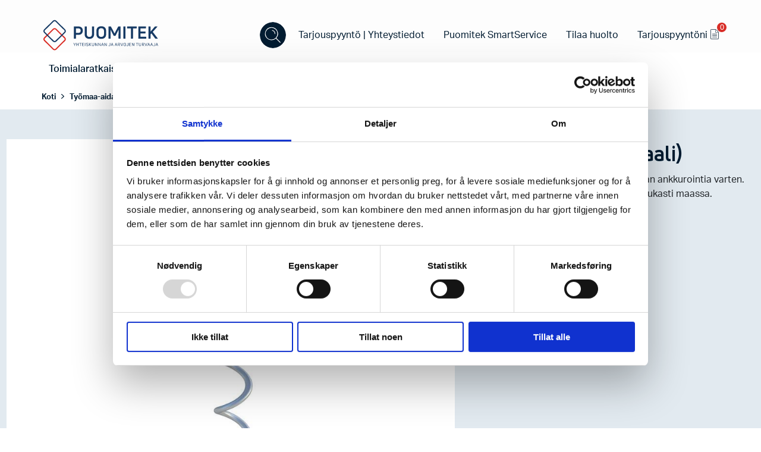

--- FILE ---
content_type: text/html; charset=UTF-8
request_url: https://puomitek.fi/tuote/garda-maapiikki-ankkuri/
body_size: 19542
content:
<!DOCTYPE html>
<html lang="fi">
<head>
    <meta http-equiv="Content-Type" content="text/html; charset=UTF-8">
    <meta name="viewport" content="width=device-width, initial-scale=1, shrink-to-fit=no maximum-scale=1 minimum-scale=1">
    <meta name="format-detection" content="telephone=no">
    <meta name="theme-color" content="#ffffff">
    <link rel="stylesheet" href="https://use.typekit.net/myq6hvu.css">
    <link rel="pingback" href="https://puomitek.fi/xmlrpc.php">
    <link rel="apple-touch-icon" sizes="60x60" href="https://puomitek.fi/wp-content/themes/puomitek/assets/favicon/apple-touch-icon-60x60.png">
    <link rel="apple-touch-icon" sizes="76x76" href="https://puomitek.fi/wp-content/themes/puomitek/assets/favicon/apple-touch-icon-76x76.png">
    <link rel="apple-touch-icon" sizes="120x120" href="https://puomitek.fi/wp-content/themes/puomitek/assets/favicon/apple-touch-icon-120x120.png">
    <link rel="apple-touch-icon" sizes="152x152" href="https://puomitek.fi/wp-content/themes/puomitek/assets/favicon/apple-touch-icon-152x152.png">
    <link rel="apple-touch-icon" sizes="180x180" href="https://puomitek.fi/wp-content/themes/puomitek/assets/favicon/apple-touch-icon-180x180.png">
    <link rel="icon" type="image/png" sizes="32x32" href="https://puomitek.fi/wp-content/themes/puomitek/assets/favicon/favicon-32x32.png">
    <link rel="icon" type="image/png" sizes="16x16" href="https://puomitek.fi/wp-content/themes/puomitek/assets/favicon/favicon-16x16.png">
    <link rel="manifest" href="https://puomitek.fi/wp-content/themes/puomitek/assets/favicon/site.webmanifest">
    <link rel="mask-icon" href="https://puomitek.fi/wp-content/themes/puomitek/assets/favicon/safari-pinned-tab.svg" color="#5bbad5">
    <link rel="shortcut icon" href="https://puomitek.fi/wp-content/themes/puomitek/assets/favicon/favicon.ico">
    <meta name="msapplication-TileColor" content="#ffffff">
    <meta name="msapplication-TileImage" content="https://puomitek.fi/wp-content/themes/puomitek/assets/favicon//ms-icon-144x144.png">
    <link rel='stylesheet' id='acf-input-font-awesome_library-css'  href='https://use.fontawesome.com/releases/v5.15.4/css/all.css?ver=5.8' media='all' />
    <meta name="theme-color" content="#ffffff">
    <script src="https://code.jquery.com/jquery-3.5.0.js"></script>
    <meta name='robots' content='index, follow, max-image-preview:large, max-snippet:-1, max-video-preview:-1' />

	<!-- This site is optimized with the Yoast SEO plugin v20.0 - https://yoast.com/wordpress/plugins/seo/ -->
	<title>Garda maapiikki (spiraali) | Puomitek Oy</title>
	<link rel="canonical" href="https://puomitek.fi/tuote/garda-maapiikki-ankkuri/" />
	<meta property="og:locale" content="fi_FI" />
	<meta property="og:type" content="article" />
	<meta property="og:title" content="Garda maapiikki (spiraali) | Puomitek Oy" />
	<meta property="og:description" content="Spiraalin mallinen maapiikki vinotuen maahan ankkurointia varten. Varmistaa vinotuen pysymisen paikoillaan tiukasti maassa. (tuotenro 1071)." />
	<meta property="og:url" content="https://puomitek.fi/tuote/garda-maapiikki-ankkuri/" />
	<meta property="og:site_name" content="Puomitek Oy" />
	<meta property="article:modified_time" content="2023-07-31T08:34:28+00:00" />
	<meta property="og:image" content="https://puomitek.fi/wp-content/uploads/2023/03/Hovedbilde_Stottestagfeste_spiral_1669.jpg" />
	<meta property="og:image:width" content="934" />
	<meta property="og:image:height" content="704" />
	<meta property="og:image:type" content="image/jpeg" />
	<meta name="twitter:card" content="summary_large_image" />
	<meta name="twitter:label1" content="Arvioitu lukuaika" />
	<meta name="twitter:data1" content="1 minuutti" />
	<script type="application/ld+json" class="yoast-schema-graph">{"@context":"https://schema.org","@graph":[{"@type":"WebPage","@id":"https://puomitek.fi/tuote/garda-maapiikki-ankkuri/","url":"https://puomitek.fi/tuote/garda-maapiikki-ankkuri/","name":"Garda maapiikki (spiraali) | Puomitek Oy","isPartOf":{"@id":"https://puomitek.fi/#website"},"primaryImageOfPage":{"@id":"https://puomitek.fi/tuote/garda-maapiikki-ankkuri/#primaryimage"},"image":{"@id":"https://puomitek.fi/tuote/garda-maapiikki-ankkuri/#primaryimage"},"thumbnailUrl":"https://puomitek.fi/wp-content/uploads/2023/03/Hovedbilde_Stottestagfeste_spiral_1669.jpg","datePublished":"2023-04-12T13:37:09+00:00","dateModified":"2023-07-31T08:34:28+00:00","breadcrumb":{"@id":"https://puomitek.fi/tuote/garda-maapiikki-ankkuri/#breadcrumb"},"inLanguage":"fi","potentialAction":[{"@type":"ReadAction","target":["https://puomitek.fi/tuote/garda-maapiikki-ankkuri/"]}]},{"@type":"ImageObject","inLanguage":"fi","@id":"https://puomitek.fi/tuote/garda-maapiikki-ankkuri/#primaryimage","url":"https://puomitek.fi/wp-content/uploads/2023/03/Hovedbilde_Stottestagfeste_spiral_1669.jpg","contentUrl":"https://puomitek.fi/wp-content/uploads/2023/03/Hovedbilde_Stottestagfeste_spiral_1669.jpg","width":934,"height":704},{"@type":"BreadcrumbList","@id":"https://puomitek.fi/tuote/garda-maapiikki-ankkuri/#breadcrumb","itemListElement":[{"@type":"ListItem","position":1,"name":"Koti","item":"https://puomitek.fi/"},{"@type":"ListItem","position":2,"name":"Shop","item":"https://puomitek.fi/?page_id=8"},{"@type":"ListItem","position":3,"name":"Työmaa-aidat, tarvikkeet","item":"https://puomitek.fi/tuote-kategoria/tyomaa-aidat-ja-tarvikkeet/"},{"@type":"ListItem","position":4,"name":"Vinotuet","item":"https://puomitek.fi/tuote-kategoria/tyomaa-aidat-ja-tarvikkeet/vinotuet/"},{"@type":"ListItem","position":5,"name":"Garda maapiikki (spiraali)"}]},{"@type":"WebSite","@id":"https://puomitek.fi/#website","url":"https://puomitek.fi/","name":"Puomitek Oy","description":"Aluesuojauksen asiantuntija","potentialAction":[{"@type":"SearchAction","target":{"@type":"EntryPoint","urlTemplate":"https://puomitek.fi/?s={search_term_string}"},"query-input":"required name=search_term_string"}],"inLanguage":"fi"}]}</script>
	<!-- / Yoast SEO plugin. -->


<link rel='dns-prefetch' href='//use.fontawesome.com' />
<link rel="alternate" title="oEmbed (JSON)" type="application/json+oembed" href="https://puomitek.fi/wp-json/oembed/1.0/embed?url=https%3A%2F%2Fpuomitek.fi%2Ftuote%2Fgarda-maapiikki-ankkuri%2F" />
<link rel="alternate" title="oEmbed (XML)" type="text/xml+oembed" href="https://puomitek.fi/wp-json/oembed/1.0/embed?url=https%3A%2F%2Fpuomitek.fi%2Ftuote%2Fgarda-maapiikki-ankkuri%2F&#038;format=xml" />
<style id='wp-img-auto-sizes-contain-inline-css' type='text/css'>
img:is([sizes=auto i],[sizes^="auto," i]){contain-intrinsic-size:3000px 1500px}
/*# sourceURL=wp-img-auto-sizes-contain-inline-css */
</style>
<link rel='stylesheet' id='a3-dgallery-style-css' href='https://puomitek.fi/wp-content/plugins/woocommerce-dynamic-gallery/assets/js/mygallery/jquery.a3-dgallery.css?ver=3.2.0' type='text/css' media='all' />
<style id='wp-block-library-inline-css' type='text/css'>
:root{--wp-block-synced-color:#7a00df;--wp-block-synced-color--rgb:122,0,223;--wp-bound-block-color:var(--wp-block-synced-color);--wp-editor-canvas-background:#ddd;--wp-admin-theme-color:#007cba;--wp-admin-theme-color--rgb:0,124,186;--wp-admin-theme-color-darker-10:#006ba1;--wp-admin-theme-color-darker-10--rgb:0,107,160.5;--wp-admin-theme-color-darker-20:#005a87;--wp-admin-theme-color-darker-20--rgb:0,90,135;--wp-admin-border-width-focus:2px}@media (min-resolution:192dpi){:root{--wp-admin-border-width-focus:1.5px}}.wp-element-button{cursor:pointer}:root .has-very-light-gray-background-color{background-color:#eee}:root .has-very-dark-gray-background-color{background-color:#313131}:root .has-very-light-gray-color{color:#eee}:root .has-very-dark-gray-color{color:#313131}:root .has-vivid-green-cyan-to-vivid-cyan-blue-gradient-background{background:linear-gradient(135deg,#00d084,#0693e3)}:root .has-purple-crush-gradient-background{background:linear-gradient(135deg,#34e2e4,#4721fb 50%,#ab1dfe)}:root .has-hazy-dawn-gradient-background{background:linear-gradient(135deg,#faaca8,#dad0ec)}:root .has-subdued-olive-gradient-background{background:linear-gradient(135deg,#fafae1,#67a671)}:root .has-atomic-cream-gradient-background{background:linear-gradient(135deg,#fdd79a,#004a59)}:root .has-nightshade-gradient-background{background:linear-gradient(135deg,#330968,#31cdcf)}:root .has-midnight-gradient-background{background:linear-gradient(135deg,#020381,#2874fc)}:root{--wp--preset--font-size--normal:16px;--wp--preset--font-size--huge:42px}.has-regular-font-size{font-size:1em}.has-larger-font-size{font-size:2.625em}.has-normal-font-size{font-size:var(--wp--preset--font-size--normal)}.has-huge-font-size{font-size:var(--wp--preset--font-size--huge)}.has-text-align-center{text-align:center}.has-text-align-left{text-align:left}.has-text-align-right{text-align:right}.has-fit-text{white-space:nowrap!important}#end-resizable-editor-section{display:none}.aligncenter{clear:both}.items-justified-left{justify-content:flex-start}.items-justified-center{justify-content:center}.items-justified-right{justify-content:flex-end}.items-justified-space-between{justify-content:space-between}.screen-reader-text{border:0;clip-path:inset(50%);height:1px;margin:-1px;overflow:hidden;padding:0;position:absolute;width:1px;word-wrap:normal!important}.screen-reader-text:focus{background-color:#ddd;clip-path:none;color:#444;display:block;font-size:1em;height:auto;left:5px;line-height:normal;padding:15px 23px 14px;text-decoration:none;top:5px;width:auto;z-index:100000}html :where(.has-border-color){border-style:solid}html :where([style*=border-top-color]){border-top-style:solid}html :where([style*=border-right-color]){border-right-style:solid}html :where([style*=border-bottom-color]){border-bottom-style:solid}html :where([style*=border-left-color]){border-left-style:solid}html :where([style*=border-width]){border-style:solid}html :where([style*=border-top-width]){border-top-style:solid}html :where([style*=border-right-width]){border-right-style:solid}html :where([style*=border-bottom-width]){border-bottom-style:solid}html :where([style*=border-left-width]){border-left-style:solid}html :where(img[class*=wp-image-]){height:auto;max-width:100%}:where(figure){margin:0 0 1em}html :where(.is-position-sticky){--wp-admin--admin-bar--position-offset:var(--wp-admin--admin-bar--height,0px)}@media screen and (max-width:600px){html :where(.is-position-sticky){--wp-admin--admin-bar--position-offset:0px}}
/*# sourceURL=/wp-includes/css/dist/block-library/common.min.css */
</style>
<style id='classic-theme-styles-inline-css' type='text/css'>
/*! This file is auto-generated */
.wp-block-button__link{color:#fff;background-color:#32373c;border-radius:9999px;box-shadow:none;text-decoration:none;padding:calc(.667em + 2px) calc(1.333em + 2px);font-size:1.125em}.wp-block-file__button{background:#32373c;color:#fff;text-decoration:none}
/*# sourceURL=/wp-includes/css/classic-themes.min.css */
</style>
<link rel='stylesheet' id='15ecda059a88cfbb1fa7a16c2f1a9cdd-css' href='https://puomitek.fi/wp-content/themes/puomitek/public/346.1311e0d88ddc0eb42ee3.css?ver=15ecda059a88cfbb1fa7a16c2f1a9cdd' type='text/css' media='all' />
<link rel='stylesheet' id='ae115f7430765a0a27aeaaf1c82aae1d-css' href='https://puomitek.fi/wp-content/themes/puomitek/public/538.1311e0d88ddc0eb42ee3.css?ver=ae115f7430765a0a27aeaaf1c82aae1d' type='text/css' media='all' />
<style id='woocommerce-inline-inline-css' type='text/css'>
.woocommerce form .form-row .required { visibility: visible; }
/*# sourceURL=woocommerce-inline-inline-css */
</style>
<link rel='stylesheet' id='yith_ywraq_frontend-css' href='https://puomitek.fi/wp-content/plugins/yith-woocommerce-request-a-quote/assets/css/frontend.css?ver=2.8.0' type='text/css' media='all' />
<style id='yith_ywraq_frontend-inline-css' type='text/css'>
.woocommerce .add-request-quote-button.button, .woocommerce .add-request-quote-button-addons.button, .yith-wceop-ywraq-button-wrapper .add-request-quote-button.button, .yith-wceop-ywraq-button-wrapper .add-request-quote-button-addons.button{
    background-color: #0066b4!important;
    color: #ffffff!important;
}
.woocommerce .add-request-quote-button.button:hover,  .woocommerce .add-request-quote-button-addons.button:hover,.yith-wceop-ywraq-button-wrapper .add-request-quote-button.button:hover,  .yith-wceop-ywraq-button-wrapper .add-request-quote-button-addons.button:hover{
    background-color: #044a80!important;
    color: #ffffff!important;
}


.cart button.single_add_to_cart_button{
	                 display:none!important;
	                }
/*# sourceURL=yith_ywraq_frontend-inline-css */
</style>
<link rel='stylesheet' id='parent-style-css' href='https://puomitek.fi/wp-content/themes/puomitek/resources/style.css?ver=1.0.0' type='text/css' media='all' />
<link rel='stylesheet' id='font-awesome-official-css' href='https://use.fontawesome.com/releases/v5.15.4/css/all.css' type='text/css' media='all' integrity="sha384-DyZ88mC6Up2uqS4h/KRgHuoeGwBcD4Ng9SiP4dIRy0EXTlnuz47vAwmeGwVChigm" crossorigin="anonymous" />
<link rel='stylesheet' id='font-awesome-official-v4shim-css' href='https://use.fontawesome.com/releases/v5.15.4/css/v4-shims.css' type='text/css' media='all' integrity="sha384-Vq76wejb3QJM4nDatBa5rUOve+9gkegsjCebvV/9fvXlGWo4HCMR4cJZjjcF6Viv" crossorigin="anonymous" />
<style id='font-awesome-official-v4shim-inline-css' type='text/css'>
@font-face {
font-family: "FontAwesome";
font-display: block;
src: url("https://use.fontawesome.com/releases/v5.15.4/webfonts/fa-brands-400.eot"),
		url("https://use.fontawesome.com/releases/v5.15.4/webfonts/fa-brands-400.eot?#iefix") format("embedded-opentype"),
		url("https://use.fontawesome.com/releases/v5.15.4/webfonts/fa-brands-400.woff2") format("woff2"),
		url("https://use.fontawesome.com/releases/v5.15.4/webfonts/fa-brands-400.woff") format("woff"),
		url("https://use.fontawesome.com/releases/v5.15.4/webfonts/fa-brands-400.ttf") format("truetype"),
		url("https://use.fontawesome.com/releases/v5.15.4/webfonts/fa-brands-400.svg#fontawesome") format("svg");
}

@font-face {
font-family: "FontAwesome";
font-display: block;
src: url("https://use.fontawesome.com/releases/v5.15.4/webfonts/fa-solid-900.eot"),
		url("https://use.fontawesome.com/releases/v5.15.4/webfonts/fa-solid-900.eot?#iefix") format("embedded-opentype"),
		url("https://use.fontawesome.com/releases/v5.15.4/webfonts/fa-solid-900.woff2") format("woff2"),
		url("https://use.fontawesome.com/releases/v5.15.4/webfonts/fa-solid-900.woff") format("woff"),
		url("https://use.fontawesome.com/releases/v5.15.4/webfonts/fa-solid-900.ttf") format("truetype"),
		url("https://use.fontawesome.com/releases/v5.15.4/webfonts/fa-solid-900.svg#fontawesome") format("svg");
}

@font-face {
font-family: "FontAwesome";
font-display: block;
src: url("https://use.fontawesome.com/releases/v5.15.4/webfonts/fa-regular-400.eot"),
		url("https://use.fontawesome.com/releases/v5.15.4/webfonts/fa-regular-400.eot?#iefix") format("embedded-opentype"),
		url("https://use.fontawesome.com/releases/v5.15.4/webfonts/fa-regular-400.woff2") format("woff2"),
		url("https://use.fontawesome.com/releases/v5.15.4/webfonts/fa-regular-400.woff") format("woff"),
		url("https://use.fontawesome.com/releases/v5.15.4/webfonts/fa-regular-400.ttf") format("truetype"),
		url("https://use.fontawesome.com/releases/v5.15.4/webfonts/fa-regular-400.svg#fontawesome") format("svg");
unicode-range: U+F004-F005,U+F007,U+F017,U+F022,U+F024,U+F02E,U+F03E,U+F044,U+F057-F059,U+F06E,U+F070,U+F075,U+F07B-F07C,U+F080,U+F086,U+F089,U+F094,U+F09D,U+F0A0,U+F0A4-F0A7,U+F0C5,U+F0C7-F0C8,U+F0E0,U+F0EB,U+F0F3,U+F0F8,U+F0FE,U+F111,U+F118-F11A,U+F11C,U+F133,U+F144,U+F146,U+F14A,U+F14D-F14E,U+F150-F152,U+F15B-F15C,U+F164-F165,U+F185-F186,U+F191-F192,U+F1AD,U+F1C1-F1C9,U+F1CD,U+F1D8,U+F1E3,U+F1EA,U+F1F6,U+F1F9,U+F20A,U+F247-F249,U+F24D,U+F254-F25B,U+F25D,U+F267,U+F271-F274,U+F279,U+F28B,U+F28D,U+F2B5-F2B6,U+F2B9,U+F2BB,U+F2BD,U+F2C1-F2C2,U+F2D0,U+F2D2,U+F2DC,U+F2ED,U+F328,U+F358-F35B,U+F3A5,U+F3D1,U+F410,U+F4AD;
}
/*# sourceURL=font-awesome-official-v4shim-inline-css */
</style>
<script type="text/javascript" src="https://puomitek.fi/wp-includes/js/jquery/jquery.min.js?ver=3.7.1" id="jquery-core-js"></script>
<script type="text/javascript" src="https://puomitek.fi/wp-includes/js/jquery/jquery-migrate.min.js?ver=3.4.1" id="jquery-migrate-js"></script>
<link rel="https://api.w.org/" href="https://puomitek.fi/wp-json/" /><link rel="alternate" title="JSON" type="application/json" href="https://puomitek.fi/wp-json/wp/v2/product/22107" /><link rel="EditURI" type="application/rsd+xml" title="RSD" href="https://puomitek.fi/xmlrpc.php?rsd" />

<link rel='shortlink' href='https://puomitek.fi/?p=22107' />
<link rel="alternate" href="https://puomitek.fi/tuote/garda-maapiikki-ankkuri/" hreflang="fi-fi" /><link rel="alternate" href="https://gardasikring.no/produkt/garda-forankring-jordspiral/" hreflang="no-no" />	<noscript><style>.woocommerce-product-gallery{ opacity: 1 !important; }</style></noscript>
	<link rel="icon" href="https://puomitek.fi/wp-content/uploads/2024/05/cropped-favi-puomitek-24-32x32.png" sizes="32x32" />
<link rel="icon" href="https://puomitek.fi/wp-content/uploads/2024/05/cropped-favi-puomitek-24-192x192.png" sizes="192x192" />
<link rel="apple-touch-icon" href="https://puomitek.fi/wp-content/uploads/2024/05/cropped-favi-puomitek-24-180x180.png" />
<meta name="msapplication-TileImage" content="https://puomitek.fi/wp-content/uploads/2024/05/cropped-favi-puomitek-24-270x270.png" />
    <script data-cookieconsent="ignore">
  window.dataLayer = window.dataLayer || [];
  function gtag() {
    dataLayer.push(arguments);
  }
  gtag("consent", "default", {
    ad_personalization: "denied",
    ad_storage: "denied",
    ad_user_data: "denied",
    analytics_storage: "denied",
    functionality_storage: "denied",
    personalization_storage: "denied",
    security_storage: "granted",
    wait_for_update: 500,
  });
  gtag("set", "ads_data_redaction", true);
  gtag("set", "url_passthrough", true);
</script>
<!-- Google Tag Manager -->
<script>(function(w,d,s,l,i){w[l]=w[l]||[];w[l].push({'gtm.start':
new Date().getTime(),event:'gtm.js'});var f=d.getElementsByTagName(s)[0],
j=d.createElement(s),dl=l!='dataLayer'?'&l='+l:'';j.async=true;j.src=
'https://www.googletagmanager.com/gtm.js?id='+i+dl;f.parentNode.insertBefore(j,f);
})(window,document,'script','dataLayer','GTM-KZXT43GQ');</script>
<!-- End Google Tag Manager --></head>
<body class="wp-singular product-template-default single single-product postid-22107 wp-theme-puomitekresources theme-puomitek/resources woocommerce woocommerce-page woocommerce-no-js" itemscope itemtype="https://schema.org/WebSite">
    <!-- Google Tag Manager (noscript) -->
<noscript><iframe src="https://www.googletagmanager.com/ns.html?id=GTM-KZXT43GQ"
height="0" width="0" style="display:none;visibility:hidden"></iframe></noscript>
<!-- End Google Tag Manager (noscript) -->    <meta itemprop="url" content="https://puomitek.fi"/>
<header class="site-header">
    <div class="site-header__wrapper">
        <div class="site-header__logo">
            <a href="https://puomitek.fi" class="site-header__logo" title="Kotisivu">
				<?xml version="1.0" encoding="UTF-8"?>
<!-- Generator: Adobe Illustrator 27.7.0, SVG Export Plug-In . SVG Version: 6.00 Build 0)  -->
<svg xmlns="http://www.w3.org/2000/svg" xmlns:xlink="http://www.w3.org/1999/xlink" version="1.1" id="Layer_1" x="0px" y="0px" viewBox="0 0 182.41 51.83" style="enable-background:new 0 0 182.41 51.83;" xml:space="preserve">
<style type="text/css">
	.st0{fill:#D92E27;}
	.st1{fill:#163A64;}
</style>
<g>
	<path class="st0" d="M19.93,49.51c-1,0-1.94-0.39-2.65-1.1L3.79,34.93c-0.71-0.71-1.1-1.65-1.1-2.65c0-1,0.39-1.94,1.1-2.65   l13.49-13.49c1.46-1.46,3.83-1.46,5.29,0l13.49,13.49c0.71,0.71,1.1,1.65,1.1,2.65c0,1-0.39,1.94-1.1,2.65L22.57,48.42   C21.87,49.13,20.93,49.51,19.93,49.51z M19.93,16.88c-0.49,0-0.98,0.19-1.35,0.56L5.09,30.93c-0.75,0.75-0.75,1.96,0,2.7   l13.49,13.49c0.75,0.75,1.96,0.74,2.7,0l13.49-13.49c0.75-0.75,0.75-1.96,0-2.7L21.28,17.44C20.91,17.07,20.42,16.88,19.93,16.88z"></path>
	<path class="st1" d="M19.93,36.97c-0.96,0-1.92-0.36-2.65-1.09L3.79,22.38c-0.71-0.71-1.1-1.65-1.1-2.65s0.39-1.94,1.1-2.65   L17.28,3.6c1.46-1.46,3.83-1.46,5.29,0l13.49,13.49c0.71,0.71,1.1,1.65,1.1,2.65s-0.39,1.94-1.1,2.65L22.57,35.87   C21.85,36.6,20.89,36.97,19.93,36.97z M19.93,4.33c-0.49,0-0.98,0.19-1.35,0.56L5.09,18.38c-0.75,0.75-0.75,1.96,0,2.7l13.49,13.49   c0.75,0.74,1.96,0.74,2.7,0l13.49-13.49c0.75-0.75,0.75-1.96,0-2.7L21.28,4.89C20.91,4.52,20.42,4.33,19.93,4.33z"></path>
	<g>
		<g>
			<path class="st1" d="M56.5,12.5c4.19,0,6.66,2.44,6.66,6.47c0,4.09-2.47,6.5-6.66,6.5h-3.9v5.6c0,0.27-0.13,0.4-0.37,0.4h-2.44     c-0.24,0-0.37-0.13-0.37-0.4V12.89c0-0.27,0.13-0.4,0.37-0.4H56.5z M56.13,22.5c2.57,0,3.77-1.11,3.77-3.53     c0-2.39-1.19-3.5-3.77-3.5H52.6v7.03H56.13z"></path>
			<path class="st1" d="M73.24,31.78c-4.35,0-7.19-2.73-7.19-6.92V12.89c0-0.27,0.13-0.4,0.4-0.4h2.47c0.24,0,0.4,0.13,0.4,0.4     v11.78c0,2.65,1.43,4.14,3.93,4.14c2.49,0,3.98-1.49,3.98-4.14V12.89c0-0.27,0.13-0.4,0.4-0.4h2.47c0.27,0,0.4,0.13,0.4,0.4     v11.96C80.48,29.05,77.65,31.78,73.24,31.78z"></path>
			<path class="st1" d="M91.52,31.78c-4.7,0-7.45-2.73-7.45-7.38v-4.88c0-4.64,2.76-7.35,7.45-7.35c4.7,0,7.45,2.71,7.45,7.35v4.88     C98.98,29.05,96.22,31.78,91.52,31.78z M91.52,28.76c2.76,0,4.19-1.51,4.19-4.35v-4.85c0-2.87-1.43-4.38-4.19-4.38     c-2.76,0-4.19,1.51-4.19,4.38v4.85C87.33,27.25,88.76,28.76,91.52,28.76z"></path>
			<path class="st1" d="M103.06,31.46c-0.24,0-0.37-0.13-0.37-0.4V12.89c0-0.27,0.13-0.4,0.37-0.4h2.89c0.19,0,0.34,0.08,0.42,0.29     l3.24,6.02c0.72,1.33,1.83,3.71,2.26,4.67h0.11c0.42-0.96,1.54-3.34,2.26-4.67l3.21-6.02c0.11-0.21,0.27-0.29,0.45-0.29h2.87     c0.27,0,0.4,0.13,0.4,0.4v18.17c0,0.27-0.13,0.4-0.4,0.4h-2.41c-0.24,0-0.37-0.13-0.37-0.4v-5.33c0-2.49,0.11-5.73,0.21-8.33     l-0.08-0.03c-0.64,1.38-1.51,3.16-2.39,4.91l-2.33,4.54c-0.08,0.19-0.24,0.29-0.45,0.29h-2.02c-0.21,0-0.37-0.11-0.45-0.29     l-2.33-4.54c-0.88-1.75-1.75-3.53-2.39-4.91l-0.08,0.03c0.11,2.6,0.21,5.84,0.21,8.33v5.33c0,0.27-0.13,0.4-0.4,0.4H103.06z"></path>
			<path class="st1" d="M128.69,31.07c0,0.27-0.13,0.4-0.37,0.4h-2.44c-0.24,0-0.37-0.13-0.37-0.4V12.89c0-0.27,0.13-0.4,0.37-0.4     h2.44c0.24,0,0.37,0.13,0.37,0.4V31.07z"></path>
			<path class="st1" d="M145.46,12.5c0.24,0,0.4,0.13,0.4,0.4v2.18c0,0.24-0.16,0.37-0.4,0.37h-5.33v15.63c0,0.27-0.13,0.4-0.37,0.4     h-2.44c-0.24,0-0.37-0.13-0.37-0.4V15.44h-5.36c-0.24,0-0.4-0.13-0.4-0.37v-2.18c0-0.27,0.16-0.4,0.4-0.4H145.46z"></path>
			<path class="st1" d="M151.56,28.55h8.52c0.27,0,0.4,0.13,0.4,0.37v2.15c0,0.27-0.13,0.4-0.4,0.4h-11.35     c-0.24,0-0.37-0.13-0.37-0.4V12.89c0-0.27,0.13-0.4,0.37-0.4h10.98c0.27,0,0.4,0.13,0.4,0.4v2.15c0,0.24-0.13,0.37-0.4,0.37     h-8.14v4.96h7.45c0.27,0,0.4,0.13,0.4,0.4v2.12c0,0.27-0.13,0.4-0.4,0.4h-7.45V28.55z"></path>
			<path class="st1" d="M164.27,31.46c-0.24,0-0.37-0.13-0.37-0.4V12.89c0-0.27,0.13-0.4,0.37-0.4h2.44c0.24,0,0.37,0.13,0.37,0.4     v7.69l6.63-7.85c0.16-0.16,0.29-0.24,0.48-0.24h3.1c0.34,0,0.45,0.21,0.24,0.48l-7.03,7.99l7.61,10.03     c0.21,0.27,0.05,0.48-0.24,0.48h-3.1c-0.21,0-0.37-0.05-0.48-0.24l-5.89-7.93l-1.33,1.43v6.34c0,0.27-0.13,0.4-0.37,0.4H164.27z"></path>
		</g>
	</g>
</g>
<g>
	<path class="st1" d="M50.39,42.92c-0.05,0-0.07-0.03-0.07-0.07v-1.71l-1.54-2.81c-0.03-0.05-0.01-0.09,0.05-0.09h0.47   c0.04,0,0.07,0.01,0.09,0.05l1.21,2.34l1.21-2.34c0.01-0.04,0.05-0.05,0.09-0.05h0.47c0.06,0,0.08,0.04,0.05,0.09l-1.53,2.82v1.7   c0,0.05-0.03,0.07-0.08,0.07H50.39z"></path>
	<path class="st1" d="M56.15,38.31c0-0.05,0.03-0.07,0.08-0.07h0.41c0.05,0,0.07,0.03,0.07,0.07v4.54c0,0.05-0.03,0.07-0.07,0.07   h-0.41c-0.05,0-0.08-0.03-0.08-0.07V40.8h-2.19v2.05c0,0.05-0.03,0.07-0.07,0.07h-0.41c-0.05,0-0.08-0.03-0.08-0.07v-4.54   c0-0.05,0.03-0.07,0.08-0.07h0.41c0.05,0,0.07,0.03,0.07,0.07v1.98h2.19V38.31z"></path>
	<path class="st1" d="M61.17,38.23c0.05,0,0.08,0.03,0.08,0.07v0.37c0,0.05-0.03,0.07-0.08,0.07h-1.4v4.1   c0,0.05-0.03,0.07-0.08,0.07h-0.41c-0.05,0-0.08-0.03-0.08-0.07v-4.1h-1.4c-0.05,0-0.07-0.03-0.07-0.07v-0.37   c0-0.05,0.03-0.07,0.07-0.07H61.17z"></path>
	<path class="st1" d="M62.83,42.41h2.25c0.05,0,0.07,0.03,0.07,0.07v0.37c0,0.05-0.03,0.07-0.07,0.07h-2.74   c-0.05,0-0.08-0.03-0.08-0.07v-4.54c0-0.05,0.03-0.07,0.08-0.07H65c0.05,0,0.07,0.03,0.07,0.07v0.37c0,0.05-0.03,0.07-0.07,0.07   h-2.16v1.53h2.01c0.05,0,0.07,0.03,0.07,0.08v0.36c0,0.05-0.03,0.08-0.07,0.08h-2.01V42.41z"></path>
	<path class="st1" d="M66.98,42.85c0,0.05-0.03,0.07-0.07,0.07H66.5c-0.05,0-0.08-0.03-0.08-0.07v-4.54c0-0.05,0.03-0.07,0.08-0.07   h0.41c0.05,0,0.07,0.03,0.07,0.07V42.85z"></path>
	<path class="st1" d="M69.91,42.99c-0.65,0-1.12-0.2-1.64-0.62c-0.04-0.03-0.04-0.07-0.01-0.1l0.22-0.31   c0.03-0.04,0.07-0.05,0.1-0.02c0.45,0.34,0.86,0.52,1.35,0.52c0.6,0,1.13-0.25,1.13-0.8c0-0.54-0.48-0.71-1.23-0.88   c-0.79-0.18-1.57-0.51-1.57-1.38c0-0.87,0.77-1.24,1.67-1.24c0.58,0,1.03,0.16,1.53,0.52c0.05,0.03,0.05,0.07,0.02,0.1l-0.22,0.31   c-0.03,0.04-0.07,0.04-0.1,0.01c-0.4-0.28-0.82-0.41-1.27-0.43c-0.62,0-1.06,0.26-1.06,0.73c0,0.5,0.46,0.68,1.15,0.83   c0.87,0.2,1.65,0.47,1.65,1.4C71.62,42.59,70.83,42.99,69.91,42.99z"></path>
	<path class="st1" d="M72.92,42.92c-0.05,0-0.08-0.03-0.08-0.07v-4.54c0-0.05,0.03-0.07,0.08-0.07h0.41c0.05,0,0.07,0.03,0.07,0.07   v2.17l2.03-2.2c0.03-0.03,0.06-0.05,0.1-0.05h0.52c0.07,0,0.09,0.05,0.05,0.09l-1.88,2.02l2.01,2.48c0.04,0.05,0.01,0.09-0.05,0.09   h-0.53c-0.04,0-0.07-0.01-0.09-0.05l-1.72-2.14l-0.44,0.45v1.66c0,0.05-0.03,0.07-0.07,0.07H72.92z"></path>
	<path class="st1" d="M78.9,42.99c-1.05,0-1.72-0.68-1.72-1.67v-3.02c0-0.05,0.03-0.07,0.08-0.07h0.42c0.05,0,0.07,0.03,0.07,0.07   v2.98c0,0.74,0.41,1.19,1.15,1.19c0.73,0,1.15-0.45,1.15-1.19v-2.98c0-0.05,0.03-0.07,0.07-0.07h0.42c0.05,0,0.08,0.03,0.08,0.07   v3.02C80.63,42.32,79.96,42.99,78.9,42.99z"></path>
	<path class="st1" d="M82.19,42.92c-0.05,0-0.08-0.03-0.08-0.07v-4.54c0-0.05,0.03-0.07,0.08-0.07h0.46c0.03,0,0.07,0.02,0.09,0.05   l1.74,2.83c0.18,0.3,0.39,0.65,0.55,0.96l0.02-0.01c-0.03-0.54-0.04-1.23-0.04-1.78v-1.99c0-0.05,0.03-0.07,0.07-0.07h0.41   c0.05,0,0.07,0.03,0.07,0.07v4.54c0,0.05-0.03,0.07-0.07,0.07h-0.46c-0.04,0-0.07-0.01-0.09-0.05l-1.72-2.73   c-0.19-0.31-0.41-0.68-0.57-1l-0.01,0.01c0.02,0.52,0.04,1.19,0.04,1.71v1.99c0,0.05-0.03,0.07-0.08,0.07H82.19z"></path>
	<path class="st1" d="M87.17,42.92c-0.05,0-0.08-0.03-0.08-0.07v-4.54c0-0.05,0.03-0.07,0.08-0.07h0.46c0.03,0,0.07,0.02,0.09,0.05   l1.74,2.83c0.18,0.3,0.39,0.65,0.55,0.96l0.02-0.01c-0.03-0.54-0.04-1.23-0.04-1.78v-1.99c0-0.05,0.03-0.07,0.07-0.07h0.41   c0.05,0,0.07,0.03,0.07,0.07v4.54c0,0.05-0.03,0.07-0.07,0.07h-0.46c-0.04,0-0.07-0.01-0.09-0.05l-1.72-2.73   c-0.19-0.31-0.41-0.68-0.57-1l-0.01,0.01c0.02,0.52,0.04,1.19,0.04,1.71v1.99c0,0.05-0.03,0.07-0.08,0.07H87.17z"></path>
	<path class="st1" d="M91.6,42.92c-0.05,0-0.07-0.03-0.06-0.09l1.63-4.54c0.01-0.04,0.04-0.06,0.08-0.06h0.52   c0.04,0,0.07,0.02,0.09,0.06l1.63,4.54c0.02,0.05-0.01,0.09-0.06,0.09h-0.44c-0.04,0-0.07-0.02-0.09-0.06l-0.4-1.17h-1.97   l-0.41,1.17c-0.01,0.04-0.04,0.06-0.09,0.06H91.6z M92.7,41.18h1.63l-0.8-2.32H93.5L92.7,41.18z"></path>
	<path class="st1" d="M96.56,42.92c-0.05,0-0.08-0.03-0.08-0.07v-4.54c0-0.05,0.03-0.07,0.08-0.07h0.46c0.03,0,0.07,0.02,0.09,0.05   l1.74,2.83c0.18,0.3,0.39,0.65,0.55,0.96l0.02-0.01c-0.03-0.54-0.04-1.23-0.04-1.78v-1.99c0-0.05,0.03-0.07,0.07-0.07h0.41   c0.05,0,0.07,0.03,0.07,0.07v4.54c0,0.05-0.03,0.07-0.07,0.07H99.4c-0.04,0-0.07-0.01-0.09-0.05l-1.72-2.73   c-0.19-0.31-0.41-0.68-0.57-1L97,39.15c0.02,0.52,0.04,1.19,0.04,1.71v1.99c0,0.05-0.03,0.07-0.08,0.07H96.56z"></path>
	<path class="st1" d="M103.9,42.99c-0.53,0-0.91-0.18-1.29-0.51c-0.04-0.03-0.04-0.07-0.01-0.1l0.18-0.3   c0.03-0.05,0.07-0.05,0.1-0.01c0.31,0.24,0.61,0.4,1.02,0.4c0.5,0,0.81-0.31,0.81-1.04v-3.11c0-0.05,0.03-0.07,0.08-0.07h0.41   c0.05,0,0.07,0.03,0.07,0.07v3.12C105.27,42.44,104.69,42.99,103.9,42.99z"></path>
	<path class="st1" d="M106.25,42.92c-0.05,0-0.07-0.03-0.06-0.09l1.63-4.54c0.01-0.04,0.04-0.06,0.08-0.06h0.52   c0.04,0,0.07,0.02,0.09,0.06l1.63,4.54c0.02,0.05-0.01,0.09-0.06,0.09h-0.44c-0.04,0-0.07-0.02-0.09-0.06l-0.4-1.17h-1.97   l-0.41,1.17c-0.01,0.04-0.04,0.06-0.09,0.06H106.25z M107.36,41.18h1.63l-0.8-2.32h-0.03L107.36,41.18z"></path>
	<path class="st1" d="M112.22,42.92c-0.05,0-0.07-0.03-0.06-0.09l1.63-4.54c0.01-0.04,0.04-0.06,0.08-0.06h0.52   c0.04,0,0.07,0.02,0.09,0.06l1.63,4.54c0.02,0.05-0.01,0.09-0.06,0.09h-0.44c-0.04,0-0.07-0.02-0.09-0.06l-0.4-1.17h-1.97   l-0.41,1.17c-0.01,0.04-0.04,0.06-0.09,0.06H112.22z M113.32,41.18h1.63l-0.8-2.32h-0.03L113.32,41.18z"></path>
	<path class="st1" d="M119.85,42.92c-0.04,0-0.07-0.01-0.09-0.05l-1.3-1.78h-0.79v1.76c0,0.05-0.03,0.07-0.07,0.07h-0.41   c-0.05,0-0.08-0.03-0.08-0.07v-4.54c0-0.05,0.03-0.07,0.08-0.07h1.47c1.03,0,1.65,0.53,1.65,1.44c0,0.75-0.46,1.25-1.23,1.38   l1.33,1.78c0.04,0.05,0.01,0.09-0.05,0.09H119.85z M117.66,38.75v1.84h1c0.71,0,1.07-0.3,1.07-0.92c0-0.62-0.37-0.92-1.07-0.92   H117.66z"></path>
	<path class="st1" d="M122.8,42.92c-0.04,0-0.07-0.02-0.09-0.06l-1.65-4.54c-0.02-0.05,0.01-0.09,0.06-0.09h0.45   c0.04,0,0.07,0.02,0.09,0.06l0.95,2.68c0.16,0.44,0.31,0.89,0.47,1.33h0.02c0.16-0.44,0.31-0.88,0.46-1.32l0.96-2.69   c0.01-0.04,0.05-0.06,0.09-0.06h0.45c0.05,0,0.07,0.03,0.06,0.09l-1.65,4.54c-0.01,0.04-0.05,0.06-0.09,0.06H122.8z"></path>
	<path class="st1" d="M127.67,42.99c-1.11,0-1.79-0.66-1.79-1.72v-1.38c0-1.07,0.68-1.73,1.79-1.73c1.11,0,1.79,0.66,1.79,1.73v1.38   C129.46,42.33,128.77,42.99,127.67,42.99z M127.67,42.46c0.78,0,1.22-0.45,1.22-1.19v-1.38c0-0.77-0.44-1.21-1.22-1.21   c-0.78,0-1.23,0.45-1.23,1.21v1.38C126.44,42.02,126.89,42.46,127.67,42.46z"></path>
	<path class="st1" d="M131.55,42.99c-0.53,0-0.91-0.18-1.29-0.51c-0.04-0.03-0.04-0.07-0.01-0.1l0.18-0.3   c0.03-0.05,0.07-0.05,0.1-0.01c0.31,0.24,0.61,0.4,1.02,0.4c0.5,0,0.81-0.31,0.81-1.04v-3.11c0-0.05,0.03-0.07,0.08-0.07h0.41   c0.05,0,0.07,0.03,0.07,0.07v3.12C132.92,42.44,132.35,42.99,131.55,42.99z"></path>
	<path class="st1" d="M134.98,42.41h2.25c0.05,0,0.07,0.03,0.07,0.07v0.37c0,0.05-0.03,0.07-0.07,0.07h-2.74   c-0.05,0-0.08-0.03-0.08-0.07v-4.54c0-0.05,0.03-0.07,0.08-0.07h2.65c0.05,0,0.07,0.03,0.07,0.07v0.37c0,0.05-0.03,0.07-0.07,0.07   h-2.16v1.53h2.01c0.05,0,0.07,0.03,0.07,0.08v0.36c0,0.05-0.03,0.08-0.07,0.08h-2.01V42.41z"></path>
	<path class="st1" d="M138.65,42.92c-0.05,0-0.08-0.03-0.08-0.07v-4.54c0-0.05,0.03-0.07,0.08-0.07h0.46c0.03,0,0.07,0.02,0.09,0.05   l1.74,2.83c0.18,0.3,0.39,0.65,0.55,0.96l0.02-0.01c-0.03-0.54-0.04-1.23-0.04-1.78v-1.99c0-0.05,0.03-0.07,0.07-0.07h0.41   c0.05,0,0.07,0.03,0.07,0.07v4.54c0,0.05-0.03,0.07-0.07,0.07h-0.46c-0.04,0-0.07-0.01-0.09-0.05l-1.72-2.73   c-0.19-0.31-0.41-0.68-0.57-1l-0.01,0.01c0.02,0.52,0.04,1.19,0.04,1.71v1.99c0,0.05-0.03,0.07-0.08,0.07H138.65z"></path>
	<path class="st1" d="M148.11,38.23c0.05,0,0.08,0.03,0.08,0.07v0.37c0,0.05-0.03,0.07-0.08,0.07h-1.4v4.1   c0,0.05-0.03,0.07-0.08,0.07h-0.41c-0.05,0-0.08-0.03-0.08-0.07v-4.1h-1.4c-0.05,0-0.07-0.03-0.07-0.07v-0.37   c0-0.05,0.03-0.07,0.07-0.07H148.11z"></path>
	<path class="st1" d="M150.89,42.99c-1.05,0-1.72-0.68-1.72-1.67v-3.02c0-0.05,0.03-0.07,0.08-0.07h0.42c0.05,0,0.07,0.03,0.07,0.07   v2.98c0,0.74,0.41,1.19,1.15,1.19c0.73,0,1.15-0.45,1.15-1.19v-2.98c0-0.05,0.03-0.07,0.07-0.07h0.42c0.05,0,0.08,0.03,0.08,0.07   v3.02C152.61,42.32,151.94,42.99,150.89,42.99z"></path>
	<path class="st1" d="M156.85,42.92c-0.04,0-0.07-0.01-0.09-0.05l-1.3-1.78h-0.79v1.76c0,0.05-0.03,0.07-0.07,0.07h-0.41   c-0.05,0-0.08-0.03-0.08-0.07v-4.54c0-0.05,0.03-0.07,0.08-0.07h1.47c1.03,0,1.65,0.53,1.65,1.44c0,0.75-0.46,1.25-1.23,1.38   l1.33,1.78c0.04,0.05,0.01,0.09-0.05,0.09H156.85z M154.66,38.75v1.84h1c0.71,0,1.07-0.3,1.07-0.92c0-0.62-0.37-0.92-1.07-0.92   H154.66z"></path>
	<path class="st1" d="M159.8,42.92c-0.04,0-0.07-0.02-0.09-0.06l-1.65-4.54c-0.02-0.05,0.01-0.09,0.06-0.09h0.45   c0.04,0,0.07,0.02,0.09,0.06l0.95,2.68c0.16,0.44,0.31,0.89,0.47,1.33h0.02c0.16-0.44,0.31-0.88,0.46-1.32l0.96-2.69   c0.01-0.04,0.05-0.06,0.09-0.06h0.45c0.05,0,0.07,0.03,0.06,0.09l-1.65,4.54c-0.01,0.04-0.05,0.06-0.09,0.06H159.8z"></path>
	<path class="st1" d="M162.37,42.92c-0.05,0-0.07-0.03-0.06-0.09l1.63-4.54c0.01-0.04,0.04-0.06,0.08-0.06h0.52   c0.04,0,0.07,0.02,0.09,0.06l1.63,4.54c0.02,0.05-0.01,0.09-0.06,0.09h-0.44c-0.04,0-0.07-0.02-0.09-0.06l-0.4-1.17h-1.97   l-0.41,1.17c-0.01,0.04-0.04,0.06-0.09,0.06H162.37z M163.47,41.18h1.63l-0.8-2.32h-0.03L163.47,41.18z"></path>
	<path class="st1" d="M166.79,42.92c-0.05,0-0.07-0.03-0.06-0.09l1.63-4.54c0.01-0.04,0.04-0.06,0.08-0.06h0.52   c0.04,0,0.07,0.02,0.09,0.06l1.63,4.54c0.02,0.05-0.01,0.09-0.06,0.09h-0.44c-0.04,0-0.07-0.02-0.09-0.06l-0.4-1.17h-1.97   l-0.41,1.17c-0.01,0.04-0.04,0.06-0.09,0.06H166.79z M167.89,41.18h1.63l-0.8-2.32h-0.03L167.89,41.18z"></path>
	<path class="st1" d="M172.48,42.99c-0.53,0-0.91-0.18-1.29-0.51c-0.04-0.03-0.04-0.07-0.01-0.1l0.18-0.3   c0.03-0.05,0.07-0.05,0.1-0.01c0.31,0.24,0.61,0.4,1.02,0.4c0.5,0,0.81-0.31,0.81-1.04v-3.11c0-0.05,0.03-0.07,0.08-0.07h0.41   c0.05,0,0.07,0.03,0.07,0.07v3.12C173.85,42.44,173.28,42.99,172.48,42.99z"></path>
	<path class="st1" d="M174.84,42.92c-0.05,0-0.07-0.03-0.06-0.09l1.63-4.54c0.01-0.04,0.04-0.06,0.08-0.06h0.52   c0.04,0,0.07,0.02,0.09,0.06l1.63,4.54c0.02,0.05-0.01,0.09-0.06,0.09h-0.44c-0.04,0-0.07-0.02-0.09-0.06l-0.4-1.17h-1.97   l-0.41,1.17c-0.01,0.04-0.04,0.06-0.09,0.06H174.84z M175.94,41.18h1.63l-0.8-2.32h-0.03L175.94,41.18z"></path>
</g>
</svg>
            </a>
        </div>

        
<div class="site-header__search-box">
    <div class="search-container">
<!--        <button class="mobile-button-search" type="button"></button>-->
        <form role="search" method="get" id="search-form" action="https://puomitek.fi/" class="input-group">
    <!--        <div class="site-header__search">-->
                <input class="search site-header__search__input  expandright" id="searchright" type="search" class="form-control border-0" placeholder="Etsi" aria-label="search nico" name="s" id="search-input" value="">
                <label class="site-header__button-search button searchbutton"  for="searchright" type="button"  id="searchsubmit">

    <!--        </div>-->
        </form>
    </div>

</div>


        <div class="site-header__nav_right">
            <nav class="main-menu__nav"><ul class="nav" role="menu"><li itemscope="itemscope" itemtype="https://www.schema.org/SiteNavigationElement" id="menu-item-23645" class="menu-item menu-item-type-post_type menu-item-object-page nav-item"><a title="Tarjouspyyntö | Yhteystiedot" href="https://puomitek.fi/ota-yhteytta/" class="nav-link">Tarjouspyyntö | Yhteystiedot</a></li>
<li itemscope="itemscope" itemtype="https://www.schema.org/SiteNavigationElement" id="menu-item-23118" class="menu-item menu-item-type-custom menu-item-object-custom nav-item"><a title="Puomitek SmartService" href="https://gss.gardasikring.no/" class="nav-link">Puomitek SmartService</a></li>
<li itemscope="itemscope" itemtype="https://www.schema.org/SiteNavigationElement" id="menu-item-23170" class="menu-item menu-item-type-post_type menu-item-object-page nav-item"><a title="Tilaa huolto" href="https://puomitek.fi/huoltotilaus/" class="nav-link">Tilaa huolto</a></li>
</ul></nav>            <div class="top-cart">
                <a href="https://puomitek.fi/tarjouspyyntoni/">Tarjouspyyntöni <span>0</span></a>
            </div>
        </div>
    </div>
<!--    <div class="site-header__wrapper-right">-->
<!--        <div class="site-header__nav__left" id="nav-left">-->
<!--            --><!--        </div>-->
<!--    </div>-->
    <div class="site-header__wrapper-background" style="background: rgb(255, 255, 255);">
        <div class="site-header__wrapper-right">
            <div></div>

        <div class="site-header__main-nav nav-down">
            <nav class="main-nav"><ul class="main-nav" role="menu"><li itemscope="itemscope" itemtype="https://www.schema.org/SiteNavigationElement" id="menu-item-1893" class="menu-show-1 menu-item menu-item-type-custom menu-item-object-custom menu-item-has-children dropdown nav-item"><a title="Toimialaratkaisut" href="#" data-toggle="dropdown" aria-haspopup="true" aria-expanded="false" class="dropdown-toggle nav-link" id="menu-item-dropdown-1893">Toimialaratkaisut</a>
<ul class="dropdown-menu" aria-labelledby="menu-item-dropdown-1893" role="menu">
	<li itemscope="itemscope" itemtype="https://www.schema.org/SiteNavigationElement" id="menu-item-16453" class="menu-item menu-item-type-post_type menu-item-object-bransjer nav-item"><a title="Rakentaminen" href="https://puomitek.fi/toimialat/rakennus/" class="dropdown-item">Rakentaminen</a></li>
	<li itemscope="itemscope" itemtype="https://www.schema.org/SiteNavigationElement" id="menu-item-16457" class="menu-item menu-item-type-post_type menu-item-object-bransjer nav-item"><a title="Tapahtumat" href="https://puomitek.fi/toimialat/tapahtuma-ja-jarjestely/" class="dropdown-item">Tapahtumat</a></li>
	<li itemscope="itemscope" itemtype="https://www.schema.org/SiteNavigationElement" id="menu-item-17111" class="menu-item menu-item-type-post_type menu-item-object-bransjer nav-item"><a title="Urheilukentät" href="https://puomitek.fi/toimialat/urheilutilat/" class="dropdown-item">Urheilukentät</a></li>
	<li itemscope="itemscope" itemtype="https://www.schema.org/SiteNavigationElement" id="menu-item-17238" class="menu-item menu-item-type-post_type menu-item-object-bransjer nav-item"><a title="Koulut ja päiväkodit" href="https://puomitek.fi/toimialat/koulut-ja-paivakodit/" class="dropdown-item">Koulut ja päiväkodit</a></li>
</ul>
</li>
<li itemscope="itemscope" itemtype="https://www.schema.org/SiteNavigationElement" id="menu-item-594" class="menu-produkter menu-item menu-item-type-custom menu-item-object-custom menu-item-has-children dropdown nav-item"><a title="Tuotteet" href="#" data-toggle="dropdown" aria-haspopup="true" aria-expanded="false" class="dropdown-toggle nav-link" id="menu-item-dropdown-594">Tuotteet</a>
<ul class="dropdown-menu" aria-labelledby="menu-item-dropdown-594" role="menu">
	<li itemscope="itemscope" itemtype="https://www.schema.org/SiteNavigationElement" id="menu-item-1906" class="menu-item menu-item-type-post_type menu-item-object-page menu-item-has-children dropdown nav-item"><a title="Työmaa-aidat ja tarvikkeet" href="https://puomitek.fi/tilojen-turvallisuus/" class="dropdown-item">Työmaa-aidat ja tarvikkeet</a>
	<ul class="dropdown-menu" aria-labelledby="menu-item-dropdown-594" role="menu">
		<li itemscope="itemscope" itemtype="https://www.schema.org/SiteNavigationElement" id="menu-item-13256" class="menu-item menu-item-type-taxonomy menu-item-object-product_cat nav-item"><a title="Työmaaportit" href="https://puomitek.fi/tuote-kategoria/siirrettavat-portit/" class="dropdown-item">Työmaaportit</a></li>
		<li itemscope="itemscope" itemtype="https://www.schema.org/SiteNavigationElement" id="menu-item-13257" class="menu-item menu-item-type-taxonomy menu-item-object-product_cat nav-item"><a title="Työmaa-aidat" href="https://puomitek.fi/tuote-kategoria/tyomaa-aidat/" class="dropdown-item">Työmaa-aidat</a></li>
		<li itemscope="itemscope" itemtype="https://www.schema.org/SiteNavigationElement" id="menu-item-21350" class="menu-item menu-item-type-taxonomy menu-item-object-product_cat nav-item"><a title="Tapahtuma-aita" href="https://puomitek.fi/tuote-kategoria/tapahtuma-aita/" class="dropdown-item">Tapahtuma-aita</a></li>
		<li itemscope="itemscope" itemtype="https://www.schema.org/SiteNavigationElement" id="menu-item-13259" class="menu-item menu-item-type-taxonomy menu-item-object-product_cat current-product-ancestor dropdown nav-item"><a title="Lisävarusteet" href="https://puomitek.fi/tuote-kategoria/tyomaa-aidat-ja-tarvikkeet/" class="dropdown-item">Lisävarusteet</a></li>
		<li itemscope="itemscope" itemtype="https://www.schema.org/SiteNavigationElement" id="menu-item-21524" class="menu-item menu-item-type-taxonomy menu-item-object-product_cat nav-item"><a title="Varoituslaitteet" href="https://puomitek.fi/tuote-kategoria/varoituslaitteet/" class="dropdown-item">Varoituslaitteet</a></li>
		<li itemscope="itemscope" itemtype="https://www.schema.org/SiteNavigationElement" id="menu-item-21351" class="menu-item menu-item-type-taxonomy menu-item-object-product_cat nav-item"><a title="LED työvalot ja valotornit" href="https://puomitek.fi/tuote-kategoria/led-valot-ja-led-valotornit/" class="dropdown-item">LED työvalot ja valotornit</a></li>
		<li itemscope="itemscope" itemtype="https://www.schema.org/SiteNavigationElement" id="menu-item-21352" class="menu-item menu-item-type-taxonomy menu-item-object-product_cat nav-item"><a title="Suojapeitteet ja kankaat" href="https://puomitek.fi/tuote-kategoria/pressu-ja-banneri/" class="dropdown-item">Suojapeitteet ja kankaat</a></li>
		<li itemscope="itemscope" itemtype="https://www.schema.org/SiteNavigationElement" id="menu-item-21353" class="menu-item menu-item-type-taxonomy menu-item-object-product_cat nav-item"><a title="Ääntä vaimentavat suojapeitteet" href="https://puomitek.fi/tuote-kategoria/aaniverhot/" class="dropdown-item">Ääntä vaimentavat suojapeitteet</a></li>
	</ul>
</li>
	<li itemscope="itemscope" itemtype="https://www.schema.org/SiteNavigationElement" id="menu-item-1925" class="menu-item menu-item-type-post_type menu-item-object-page menu-item-has-children dropdown nav-item"><a title="Aidat, portit ja puomit aluesuojaukseen" href="https://puomitek.fi/alueen-suojaus/" class="dropdown-item">Aidat, portit ja puomit aluesuojaukseen</a>
	<ul class="dropdown-menu" aria-labelledby="menu-item-dropdown-594" role="menu">
		<li itemscope="itemscope" itemtype="https://www.schema.org/SiteNavigationElement" id="menu-item-602" class="menu-item menu-item-type-taxonomy menu-item-object-product_cat dropdown nav-item"><a title="Aidat" href="https://puomitek.fi/tuote-kategoria/aidat/" class="dropdown-item">Aidat</a></li>
		<li itemscope="itemscope" itemtype="https://www.schema.org/SiteNavigationElement" id="menu-item-13966" class="menu-item menu-item-type-taxonomy menu-item-object-product_cat dropdown nav-item"><a title="Portit" href="https://puomitek.fi/tuote-kategoria/ajoneuvoportit-ja-kayntiovet/" class="dropdown-item">Portit</a></li>
		<li itemscope="itemscope" itemtype="https://www.schema.org/SiteNavigationElement" id="menu-item-1047" class="menu-item menu-item-type-taxonomy menu-item-object-product_cat nav-item"><a title="Pollarit" href="https://puomitek.fi/tuote-kategoria/pollarit/" class="dropdown-item">Pollarit</a></li>
		<li itemscope="itemscope" itemtype="https://www.schema.org/SiteNavigationElement" id="menu-item-13971" class="menu-item menu-item-type-taxonomy menu-item-object-product_cat nav-item"><a title="Pyöröportti" href="https://puomitek.fi/tuote-kategoria/pyoroportit/" class="dropdown-item">Pyöröportti</a></li>
		<li itemscope="itemscope" itemtype="https://www.schema.org/SiteNavigationElement" id="menu-item-600" class="menu-item menu-item-type-taxonomy menu-item-object-product_cat nav-item"><a title="Puomit" href="https://puomitek.fi/tuote-kategoria/puomit/" class="dropdown-item">Puomit</a></li>
		<li itemscope="itemscope" itemtype="https://www.schema.org/SiteNavigationElement" id="menu-item-23053" class="menu-item menu-item-type-taxonomy menu-item-object-product_cat nav-item"><a title="High Security aidat ja tuotteet" href="https://puomitek.fi/tuote-kategoria/korkeaturva/" class="dropdown-item">High Security aidat ja tuotteet</a></li>
	</ul>
</li>
</ul>
</li>
<li itemscope="itemscope" itemtype="https://www.schema.org/SiteNavigationElement" id="menu-item-15566" class="menu-item menu-item-type-post_type menu-item-object-page nav-item"><a title="Palvelut" href="https://puomitek.fi/palvelumme/" class="nav-link">Palvelut</a></li>
<li itemscope="itemscope" itemtype="https://www.schema.org/SiteNavigationElement" id="menu-item-15516" class="menu-item menu-item-type-post_type menu-item-object-page nav-item"><a title="Meistä" href="https://puomitek.fi/meista/" class="nav-link">Meistä</a></li>
</ul></nav>        </div>
        

    </div>

    </div>
    <div class="site-header__nav-search">
        <button class="menu-search"><i class="fas fa-bars"></i></button>
        <form role="search" method="get" id="search-form" action="https://puomitek.fi/" class="input-group">
            <input class="search site-header__search__input  expandright" id="searchright" type="search" class="form-control border-0" placeholder="Etsi" aria-label="search nico" name="s" id="search-input" value="">
            <input class="site-header__button-search button searchbutton"  for="searchright" type="submit"  id="searchsubmit">
        </form>
    </div>
    <div class="site-header__nav">
        <button class="menu"><i class="fas fa-bars"></i></button>

        <div class="sidebar__menu__contener">
            <nav class="main-menu__nav top"><ul class="nav" role="menu"><li itemscope="itemscope" itemtype="https://www.schema.org/SiteNavigationElement" class="menu-show-1 menu-item menu-item-type-custom menu-item-object-custom menu-item-has-children dropdown nav-item"><a title="Toimialaratkaisut" href="#" data-toggle="dropdown" aria-haspopup="true" aria-expanded="false" class="dropdown-toggle nav-link" id="menu-item-dropdown-1893">Toimialaratkaisut</a>
<ul class="dropdown-menu" aria-labelledby="menu-item-dropdown-1893" role="menu">
	<li itemscope="itemscope" itemtype="https://www.schema.org/SiteNavigationElement" class="menu-item menu-item-type-post_type menu-item-object-bransjer nav-item"><a title="Rakentaminen" href="https://puomitek.fi/toimialat/rakennus/" class="dropdown-item">Rakentaminen</a></li>
	<li itemscope="itemscope" itemtype="https://www.schema.org/SiteNavigationElement" class="menu-item menu-item-type-post_type menu-item-object-bransjer nav-item"><a title="Tapahtumat" href="https://puomitek.fi/toimialat/tapahtuma-ja-jarjestely/" class="dropdown-item">Tapahtumat</a></li>
	<li itemscope="itemscope" itemtype="https://www.schema.org/SiteNavigationElement" class="menu-item menu-item-type-post_type menu-item-object-bransjer nav-item"><a title="Urheilukentät" href="https://puomitek.fi/toimialat/urheilutilat/" class="dropdown-item">Urheilukentät</a></li>
	<li itemscope="itemscope" itemtype="https://www.schema.org/SiteNavigationElement" class="menu-item menu-item-type-post_type menu-item-object-bransjer nav-item"><a title="Koulut ja päiväkodit" href="https://puomitek.fi/toimialat/koulut-ja-paivakodit/" class="dropdown-item">Koulut ja päiväkodit</a></li>
</ul>
</li>
<li itemscope="itemscope" itemtype="https://www.schema.org/SiteNavigationElement" class="menu-produkter menu-item menu-item-type-custom menu-item-object-custom menu-item-has-children dropdown nav-item"><a title="Tuotteet" href="#" data-toggle="dropdown" aria-haspopup="true" aria-expanded="false" class="dropdown-toggle nav-link" id="menu-item-dropdown-594">Tuotteet</a>
<ul class="dropdown-menu" aria-labelledby="menu-item-dropdown-594" role="menu">
	<li itemscope="itemscope" itemtype="https://www.schema.org/SiteNavigationElement" class="menu-item menu-item-type-post_type menu-item-object-page menu-item-has-children dropdown nav-item"><a title="Työmaa-aidat ja tarvikkeet" href="https://puomitek.fi/tilojen-turvallisuus/" class="dropdown-item">Työmaa-aidat ja tarvikkeet</a>
	<ul class="dropdown-menu" aria-labelledby="menu-item-dropdown-594" role="menu">
		<li itemscope="itemscope" itemtype="https://www.schema.org/SiteNavigationElement" class="menu-item menu-item-type-taxonomy menu-item-object-product_cat nav-item"><a title="Työmaaportit" href="https://puomitek.fi/tuote-kategoria/siirrettavat-portit/" class="dropdown-item">Työmaaportit</a></li>
		<li itemscope="itemscope" itemtype="https://www.schema.org/SiteNavigationElement" class="menu-item menu-item-type-taxonomy menu-item-object-product_cat nav-item"><a title="Työmaa-aidat" href="https://puomitek.fi/tuote-kategoria/tyomaa-aidat/" class="dropdown-item">Työmaa-aidat</a></li>
		<li itemscope="itemscope" itemtype="https://www.schema.org/SiteNavigationElement" class="menu-item menu-item-type-taxonomy menu-item-object-product_cat nav-item"><a title="Tapahtuma-aita" href="https://puomitek.fi/tuote-kategoria/tapahtuma-aita/" class="dropdown-item">Tapahtuma-aita</a></li>
		<li itemscope="itemscope" itemtype="https://www.schema.org/SiteNavigationElement" class="menu-item menu-item-type-taxonomy menu-item-object-product_cat current-product-ancestor menu-item-has-children dropdown nav-item"><a title="Lisävarusteet" href="https://puomitek.fi/tuote-kategoria/tyomaa-aidat-ja-tarvikkeet/" class="dropdown-item">Lisävarusteet</a>
		<ul class="dropdown-menu" aria-labelledby="menu-item-dropdown-594" role="menu">
			<li itemscope="itemscope" itemtype="https://www.schema.org/SiteNavigationElement" id="menu-item-13277" class="menu-item menu-item-type-taxonomy menu-item-object-product_cat nav-item"><a title="Kuljetustelineet" href="https://puomitek.fi/tuote-kategoria/tyomaa-aidat-ja-tarvikkeet/kuljetustelineet/" class="dropdown-item">Kuljetustelineet</a></li>
			<li itemscope="itemscope" itemtype="https://www.schema.org/SiteNavigationElement" id="menu-item-13278" class="menu-item menu-item-type-taxonomy menu-item-object-product_cat current-product-ancestor current-menu-parent current-product-parent active nav-item"><a title="Vinotuet" href="https://puomitek.fi/tuote-kategoria/tyomaa-aidat-ja-tarvikkeet/vinotuet/" class="dropdown-item">Vinotuet</a></li>
			<li itemscope="itemscope" itemtype="https://www.schema.org/SiteNavigationElement" id="menu-item-13279" class="menu-item menu-item-type-taxonomy menu-item-object-product_cat nav-item"><a title="Jalat" href="https://puomitek.fi/tuote-kategoria/tyomaa-aidat-ja-tarvikkeet/jalat/" class="dropdown-item">Jalat</a></li>
			<li itemscope="itemscope" itemtype="https://www.schema.org/SiteNavigationElement" id="menu-item-13280" class="menu-item menu-item-type-taxonomy menu-item-object-product_cat nav-item"><a title="Erilaisia ​​lisävarusteita" href="https://puomitek.fi/tuote-kategoria/tyomaa-aidat-ja-tarvikkeet/tyomaa-aitojen-lisavarusteet/" class="dropdown-item">Erilaisia ​​lisävarusteita</a></li>
		</ul>
</li>
		<li itemscope="itemscope" itemtype="https://www.schema.org/SiteNavigationElement" class="menu-item menu-item-type-taxonomy menu-item-object-product_cat nav-item"><a title="Varoituslaitteet" href="https://puomitek.fi/tuote-kategoria/varoituslaitteet/" class="dropdown-item">Varoituslaitteet</a></li>
		<li itemscope="itemscope" itemtype="https://www.schema.org/SiteNavigationElement" class="menu-item menu-item-type-taxonomy menu-item-object-product_cat nav-item"><a title="LED työvalot ja valotornit" href="https://puomitek.fi/tuote-kategoria/led-valot-ja-led-valotornit/" class="dropdown-item">LED työvalot ja valotornit</a></li>
		<li itemscope="itemscope" itemtype="https://www.schema.org/SiteNavigationElement" class="menu-item menu-item-type-taxonomy menu-item-object-product_cat nav-item"><a title="Suojapeitteet ja kankaat" href="https://puomitek.fi/tuote-kategoria/pressu-ja-banneri/" class="dropdown-item">Suojapeitteet ja kankaat</a></li>
		<li itemscope="itemscope" itemtype="https://www.schema.org/SiteNavigationElement" class="menu-item menu-item-type-taxonomy menu-item-object-product_cat nav-item"><a title="Ääntä vaimentavat suojapeitteet" href="https://puomitek.fi/tuote-kategoria/aaniverhot/" class="dropdown-item">Ääntä vaimentavat suojapeitteet</a></li>
	</ul>
</li>
	<li itemscope="itemscope" itemtype="https://www.schema.org/SiteNavigationElement" class="menu-item menu-item-type-post_type menu-item-object-page menu-item-has-children dropdown nav-item"><a title="Aidat, portit ja puomit aluesuojaukseen" href="https://puomitek.fi/alueen-suojaus/" class="dropdown-item">Aidat, portit ja puomit aluesuojaukseen</a>
	<ul class="dropdown-menu" aria-labelledby="menu-item-dropdown-594" role="menu">
		<li itemscope="itemscope" itemtype="https://www.schema.org/SiteNavigationElement" class="menu-item menu-item-type-taxonomy menu-item-object-product_cat menu-item-has-children dropdown nav-item"><a title="Aidat" href="https://puomitek.fi/tuote-kategoria/aidat/" class="dropdown-item">Aidat</a>
		<ul class="dropdown-menu" aria-labelledby="menu-item-dropdown-594" role="menu">
			<li itemscope="itemscope" itemtype="https://www.schema.org/SiteNavigationElement" id="menu-item-13956" class="menu-item menu-item-type-taxonomy menu-item-object-product_cat nav-item"><a title="Verkkoaidat" href="https://puomitek.fi/tuote-kategoria/aidat/panssariverkkoaita/" class="dropdown-item">Verkkoaidat</a></li>
			<li itemscope="itemscope" itemtype="https://www.schema.org/SiteNavigationElement" id="menu-item-13958" class="menu-item menu-item-type-taxonomy menu-item-object-product_cat nav-item"><a title="Pystypinna-aidat" href="https://puomitek.fi/tuote-kategoria/aidat/pinna-aita/" class="dropdown-item">Pystypinna-aidat</a></li>
			<li itemscope="itemscope" itemtype="https://www.schema.org/SiteNavigationElement" id="menu-item-13957" class="menu-item menu-item-type-taxonomy menu-item-object-product_cat nav-item"><a title="Elementtiaidat" href="https://puomitek.fi/tuote-kategoria/aidat/elementtiaita/" class="dropdown-item">Elementtiaidat</a></li>
		</ul>
</li>
		<li itemscope="itemscope" itemtype="https://www.schema.org/SiteNavigationElement" class="menu-item menu-item-type-taxonomy menu-item-object-product_cat menu-item-has-children dropdown nav-item"><a title="Portit" href="https://puomitek.fi/tuote-kategoria/ajoneuvoportit-ja-kayntiovet/" class="dropdown-item">Portit</a>
		<ul class="dropdown-menu" aria-labelledby="menu-item-dropdown-594" role="menu">
			<li itemscope="itemscope" itemtype="https://www.schema.org/SiteNavigationElement" id="menu-item-13961" class="menu-item menu-item-type-taxonomy menu-item-object-product_cat nav-item"><a title="Pikataittoportti" href="https://puomitek.fi/tuote-kategoria/ajoneuvoportit-ja-kayntiovet/foldeport/" class="dropdown-item">Pikataittoportti</a></li>
			<li itemscope="itemscope" itemtype="https://www.schema.org/SiteNavigationElement" id="menu-item-13964" class="menu-item menu-item-type-taxonomy menu-item-object-product_cat nav-item"><a title="Liukuportit" href="https://puomitek.fi/tuote-kategoria/ajoneuvoportit-ja-kayntiovet/liukuportit/" class="dropdown-item">Liukuportit</a></li>
			<li itemscope="itemscope" itemtype="https://www.schema.org/SiteNavigationElement" id="menu-item-13963" class="menu-item menu-item-type-taxonomy menu-item-object-product_cat nav-item"><a title="Saranaportit" href="https://puomitek.fi/tuote-kategoria/ajoneuvoportit-ja-kayntiovet/slagport/" class="dropdown-item">Saranaportit</a></li>
		</ul>
</li>
		<li itemscope="itemscope" itemtype="https://www.schema.org/SiteNavigationElement" class="menu-item menu-item-type-taxonomy menu-item-object-product_cat nav-item"><a title="Pollarit" href="https://puomitek.fi/tuote-kategoria/pollarit/" class="dropdown-item">Pollarit</a></li>
		<li itemscope="itemscope" itemtype="https://www.schema.org/SiteNavigationElement" class="menu-item menu-item-type-taxonomy menu-item-object-product_cat nav-item"><a title="Pyöröportti" href="https://puomitek.fi/tuote-kategoria/pyoroportit/" class="dropdown-item">Pyöröportti</a></li>
		<li itemscope="itemscope" itemtype="https://www.schema.org/SiteNavigationElement" class="menu-item menu-item-type-taxonomy menu-item-object-product_cat nav-item"><a title="Puomit" href="https://puomitek.fi/tuote-kategoria/puomit/" class="dropdown-item">Puomit</a></li>
		<li itemscope="itemscope" itemtype="https://www.schema.org/SiteNavigationElement" class="menu-item menu-item-type-taxonomy menu-item-object-product_cat nav-item"><a title="High Security aidat ja tuotteet" href="https://puomitek.fi/tuote-kategoria/korkeaturva/" class="dropdown-item">High Security aidat ja tuotteet</a></li>
	</ul>
</li>
</ul>
</li>
<li itemscope="itemscope" itemtype="https://www.schema.org/SiteNavigationElement" class="menu-item menu-item-type-post_type menu-item-object-page nav-item"><a title="Palvelut" href="https://puomitek.fi/palvelumme/" class="nav-link">Palvelut</a></li>
<li itemscope="itemscope" itemtype="https://www.schema.org/SiteNavigationElement" class="menu-item menu-item-type-post_type menu-item-object-page nav-item"><a title="Meistä" href="https://puomitek.fi/meista/" class="nav-link">Meistä</a></li>
</ul></nav><!--            -->            <nav class="main-menu__nav bottom"><ul class="nav" role="menu"><li itemscope="itemscope" itemtype="https://www.schema.org/SiteNavigationElement" id="menu-item-16192" class="icon_search menu-item menu-item-type-custom menu-item-object-custom nav-item"><a title="Etsi" href="#" class="nav-link">Etsi</a></li>
<li itemscope="itemscope" itemtype="https://www.schema.org/SiteNavigationElement" id="menu-item-717" class="menu-item menu-item-type-post_type menu-item-object-page nav-item"><a title="Tilaa huolto" href="https://puomitek.fi/huoltotilaus/" class="nav-link">Tilaa huolto</a></li>
<li itemscope="itemscope" itemtype="https://www.schema.org/SiteNavigationElement" id="menu-item-16809" class="menu-item menu-item-type-post_type menu-item-object-page nav-item"><a title="Tarjouspyyntökori" href="https://puomitek.fi/tarjouspyyntoni/" class="nav-link">Tarjouspyyntökori</a></li>
<li itemscope="itemscope" itemtype="https://www.schema.org/SiteNavigationElement" id="menu-item-23119" class="menu-item menu-item-type-custom menu-item-object-custom nav-item"><a title="Puomitek SmartService" href="https://gss.gardasikring.no/" class="nav-link">Puomitek SmartService</a></li>
<li itemscope="itemscope" itemtype="https://www.schema.org/SiteNavigationElement" id="menu-item-23646" class="menu-item menu-item-type-post_type menu-item-object-page nav-item"><a title="Tarjouspyyntö | Yhteystiedot" href="https://puomitek.fi/ota-yhteytta/" class="nav-link">Tarjouspyyntö | Yhteystiedot</a></li>
</ul></nav>        </div>
        <div class="social_icons">
            <ul>


                                    <li><a href="https://nb-no.facebook.com/GardaSikring/" target="_blank"><span class="fab fa-facebook-f"></span></a></li>
                                                                                                                                                    <li><a href="https://www.youtube.com/channel/UCIdTj0lkk7jQ1B_qPT8LNvg" target="_blank"><span class="fab fa-youtube"></span></a></li>
                            </ul>
        </div>
    </div>


    <div class="sidebar__overlay"></div>
    <div class="sidebar__overlay_desktop"></div>
</header>
<p id="breadcrumbs" class="breadcrumbs"><span><span><a href="https://puomitek.fi/">Koti</a></span> <span class="icon-breadcrumbs"></span> <span><a href="https://puomitek.fi/tuote-kategoria/tyomaa-aidat-ja-tarvikkeet/">Työmaa-aidat, tarvikkeet</a></span> <span class="icon-breadcrumbs"></span> <span><a href="https://puomitek.fi/tuote-kategoria/tyomaa-aidat-ja-tarvikkeet/vinotuet/">Vinotuet</a></span> <span class="icon-breadcrumbs"></span> <span class="breadcrumb_last" aria-current="page">Garda maapiikki (spiraali)</span></span></p><script>
$( "button.menu" ).click(function() {
    $(".site-header__nav").toggleClass( "mobile-active");
    $('.sidebar__overlay').toggleClass('sidebar__overlay--show');
    $(".dropdown-toggle").click(function() {
        $('.dropdown-menu').removeClass( "dropdown-active");
        //$('[aria-labelledby='+this.id+']').toggleClass( "dropdown-active");
        $(this).next('.dropdown-menu').toggleClass('dropdown-active');
        $('.dropdown-back').remove();
        $('[aria-labelledby='+this.id+']').prepend('<li id="'+this.id+'" class="dropdown-back">'+this.text+'</li>');
        $("li.dropdown-back").click(function() {
            $('[aria-labelledby='+this.id+']').toggleClass( "dropdown-active");
        });
    });
});

/*$('.dropdown-item').after('<div class="arrow-next-level"></div>')
$('.arrow-next-level').click(function() {
    $(this).next('.dropdown-menu').toggleClass('dropdown-active');
}); */ 
$( "button.menu-search" ).click(function() {
    $(".site-header__nav-search").toggleClass( "mobile-active");
});

$(".icon_search").click(function() {
    $(".site-header__nav-search").toggleClass( "mobile-active");
});

$(".menu-item").click(function() {

    $('.sidebar__overlay_desktop').addClass('sidebar__overlay_desktop--show');
    if($(this).hasClass("dropdown-active")){
        $(this).removeClass( "dropdown-active");
        $('.sidebar__overlay_desktop').removeClass('sidebar__overlay_desktop--show');
    }
    else{
        $('.nav-item').removeClass( "dropdown-active");
        $(this).addClass( "dropdown-active");
    }

});

$(".link-1").click(function() {
    $(".site-header__nav").toggleClass( "mobile-active");
    $('.sidebar__overlay').toggleClass('sidebar__overlay--show');
    $('.dropdown-menu').removeClass( "dropdown-active");
    $('.menu-show-1 .dropdown-menu').toggleClass( "dropdown-active");
});
$(".link-2").click(function() { 
    $(".site-header__nav").toggleClass( "mobile-active");
    $('.sidebar__overlay').toggleClass('sidebar__overlay--show');
    $('.menu-item .dropdown-menu').removeClass( "dropdown-active");
    $('.menu-produkter .dropdown-menu').toggleClass( "dropdown-active");
});
$(".link-3").click(function() { 
    $(".site-header__nav").toggleClass( "mobile-active");
    $('.sidebar__overlay').toggleClass('sidebar__overlay--show');
    $('.menu-item .dropdown-menu').removeClass( "dropdown-active");
    $('.menu-tjenester .dropdown-menu').toggleClass( "dropdown-active");
});
$(".link-4").click(function() { 
    $(".site-header__nav").toggleClass( "mobile-active");
    $('.sidebar__overlay').toggleClass('sidebar__overlay--show');
    $('.menu-item .dropdown-menu').removeClass( "dropdown-active");
    $('.menu-show-4 .dropdown-menu').toggleClass( "dropdown-active");
});


var didScroll;
var lastScrollTop = 0;
var delta = 5;
var navbarHeight = $('header').outerHeight();

$(window).scroll(function(event){
    didScroll = true;
});

setInterval(function() {
    if (didScroll) {
        hasScrolled();
        didScroll = false;
    }
}, 250);

function hasScrolled() {
    var st = $(this).scrollTop();

    // Make sure they scroll more than delta
    if(Math.abs(lastScrollTop - st) <= delta)
        return;

    // If they scrolled down and are past the navbar, add class .nav-up.
    // This is necessary so you never see what is "behind" the navbar.
    if (st > lastScrollTop && st > navbarHeight){
        // Scroll Down
        $('.site-header__wrapper-right .site-header__main-nav').removeClass('nav-down').addClass('nav-up');
        $('.site-header__wrapper-background').css("background",'rgba(255,255,255, 0)');

    } else {
        // Scroll Up
        if(st + $(window).height() < $(document).height()) {
            $('.site-header__wrapper-right .site-header__main-nav').removeClass('nav-up').addClass('nav-down');
            $('.site-header__wrapper-background').css("background",'rgba(255,255,255, 1)');
        }
    }

    lastScrollTop = st;
}

$(window).scroll(function() {
    if ($(this).scrollTop()>80)
     {
        $('.mini-menu-top__title').hide(1000);
         $('.nav-item').removeClass( "dropdown-active");
         // $('.site-header__wrapper-right .site-header__main-nav').hide();
     }
    else
     {
      $('.mini-menu-top__title').show(1000);
      // $('.site-header__wrapper-right .site-header__main-nav').show();
     }
     $(".mini-menu-top").removeClass("mini-open");
 });
 $(".mini-menu-top").click(function() {
    $(this).toggleClass("mini-open");
});
$('.sidebar__overlay').click(function() { 
    $(".site-header__nav").toggleClass( "mobile-active");
    $('.sidebar__overlay').toggleClass('sidebar__overlay--show');
    $('.dropdown-menu').removeClass( "dropdown-active");
});
$('#main-content').click(function() {
    console.log('close');
    $('.nav-item').removeClass( "dropdown-active");
});


$('.sidebar__overlay_desktop').click(function() {;
    $('.sidebar__overlay_desktop').toggleClass('sidebar__overlay_desktop--show');
    $('.nav-item').removeClass( "dropdown-active");
});


</script>
<main id="main-content" class="post-22107 product type-product status-publish has-post-thumbnail product_cat-vinotuet first instock shipping-taxable product-type-simple">
	<div id="primary" class="content-area"><main id="main" class="site-main" role="main">
								
			<div class="woocommerce-notices-wrapper"></div><div id="product-22107" class="product type-product post-22107 status-publish instock product_cat-vinotuet has-post-thumbnail shipping-taxable product-type-simple">
	<div class="product-bg-blue">
		<div class="product-content">
					<div class="images gallery_container">
	
		<div class="product_gallery">
            	            <script type="text/javascript" id="a3-wc-dynamic-gallery-inline-script">
				(function($){
					$(function(){
						a3revWCDynamicGallery_22107_8097 = {

							setHeightProportional: function () {
								var image_wrapper_width  = parseInt( $( '#gallery_22107_8097' ).find('.a3dg-image-wrapper').outerWidth() );
								var width_of_max_height  = parseInt(934);
								var image_wrapper_height = parseInt(704);
								if( width_of_max_height > image_wrapper_width ) {
									var ratio = width_of_max_height / image_wrapper_width;
									image_wrapper_height = parseInt(704) / ratio;
								}
								$( '#gallery_22107_8097' ).find('.a3dg-image-wrapper').css({ height: image_wrapper_height });
							}
						}

						a3revWCDynamicGallery_22107_8097.setHeightProportional();

						$( window ).on('resize', function() {
							a3revWCDynamicGallery_22107_8097.setHeightProportional();
						});
						$(window).on( 'resize', function() {
							var idx = $("#gallery_22107_8097 .a3dg-image img").attr("idx");
							$('body').trigger('wc_dg_resize', [ idx ]);
						});
					});
				})(jQuery);
				</script>
			<link media="all" type="text/css" href="//puomitek.fi/wp-content/uploads/sass/woo_dynamic_gallery.min.css?ver=1663323050" rel="stylesheet" />
<style>
            	.product.has-default-attributes.has-children > .images {
            		opacity: 1 !important;
            	}
				.a3-dgallery .a3dg-image-wrapper {
					
				}
				.product_gallery #gallery_22107_8097 .a3dg-navbar-control {
					;
					width: calc( 100% - 0px );
				}.a3-dgallery .a3dg-image-wrapper .a3dg-image img {
						cursor: default;
					}
					#gallery_22107_8097 .a3dg-navbar-control {
						width: calc( 50% - 0px ) !important;
						float: right;
					}
					#gallery_22107_8097 .a3dg-navbar-control .slide-ctrl {
						width: 100%;
					}
					#gallery_22107_8097 .a3dg-navbar-separator,
					#gallery_22107_8097 .icon_zoom {
						display: none;
					}
			</style><script type ="text/javascript" id="a3-wc-dynamic-gallery-init-inline-script">
				jQuery(function() {
					var settings_defaults_22107_8097 = { loader_image: "https://puomitek.fi/wp-content/plugins/woocommerce-dynamic-gallery/assets/js/mygallery/loader.gif",
						start_at_index: 0,
						gallery_ID: "22107_8097",
						lightbox_class: "lightbox",
						description_wrapper: false,
						thumb_opacity: 0.5,
						animate_first_image: false,
						animation_speed: 2000,
						width: false,
						height: false,
						display_next_and_prev: true,
						display_back_and_forward: false,
						scroll_jump: 0,
						slideshow: {
							enable: true,
							autostart: false,
							speed: 4000,
							start_label: "START SLIDESHOW",
							stop_label: "STOP SLIDESHOW",
							zoom_label: "",
							stop_on_scroll: true,
							countdown_prefix: "(",
							countdown_sufix: ")",
							onStart: false,
							onStop: false
						},
						effect: "none",
						enable_keyboard_move: true,
						cycle: true,
						callbacks: {
						init: false,
						afterImageVisible: false,
						beforeImageVisible: false
					}
				};
				jQuery("#gallery_22107_8097").adGallery(settings_defaults_22107_8097);
			});

            </script><img style="width: 0px ! important; height: 0px ! important; display: none ! important; position: absolute;" src="https://puomitek.fi/wp-content/plugins/woocommerce-dynamic-gallery/assets/images/blank.gif"><div id="gallery_22107_8097"
			class="a3-dgallery"
			data-height_type="dynamic"
			data-show_navbar_control="yes"
			data-show_thumb="yes"
			data-hide_one_thumb="yes"
			data-thumb_show_type="static"
			data-thumb_visible="3"
			data-thumb_spacing="30"
			style="width: 100%;
			max-width: 100%;"
			>
				<div class="a3dg-image-wrapper" style="width: calc(100% - 0px); "></div>
				<div class="lazy-load"></div>
				<div style="clear: both"></div>
				<div class="a3dg-navbar-control"><div class="a3dg-navbar-separator"></div></div>
				<div style="clear: both"></div>
				<div class="a3dg-nav">
					<div class="a3dg-back"><svg xmlns="http://www.w3.org/2000/svg" viewBox="0 0 320 512"><path d="M41.4 233.4c-12.5 12.5-12.5 32.8 0 45.3l160 160c12.5 12.5 32.8 12.5 45.3 0s12.5-32.8 0-45.3L109.3 256 246.6 118.6c12.5-12.5 12.5-32.8 0-45.3s-32.8-12.5-45.3 0l-160 160z"/></svg></div>
					<div class="a3dg-forward"><svg xmlns="http://www.w3.org/2000/svg" viewBox="0 0 320 512"><path d="M278.6 233.4c12.5 12.5 12.5 32.8 0 45.3l-160 160c-12.5 12.5-32.8 12.5-45.3 0s-12.5-32.8 0-45.3L210.7 256 73.4 118.6c-12.5-12.5-12.5-32.8 0-45.3s32.8-12.5 45.3 0l160 160z"/></svg></div>
					<div class="a3dg-thumbs a3dg-thumbs-static">
						<ul class="a3dg-thumb-list"><li class="first_item"><a alt="" class="gallery_product_22107_8097 gallery_product_22107_8097_0" title="" rel="gallery_product_22107_8097" href="https://puomitek.fi/wp-content/uploads/2023/03/Hovedbilde_Stottestagfeste_spiral_1669.jpg"><img
								org-width="934"
								org-height="704"
								org-sizes="(max-width: 934px) 100vw, 934px"
								org-srcset="https://puomitek.fi/wp-content/uploads/2023/03/Hovedbilde_Stottestagfeste_spiral_1669.jpg 934w, https://puomitek.fi/wp-content/uploads/2023/03/Hovedbilde_Stottestagfeste_spiral_1669-300x226.jpg 300w, https://puomitek.fi/wp-content/uploads/2023/03/Hovedbilde_Stottestagfeste_spiral_1669-768x579.jpg 768w, https://puomitek.fi/wp-content/uploads/2023/03/Hovedbilde_Stottestagfeste_spiral_1669-450x339.jpg 450w"
								sizes="(max-width: 450px) 100vw, 450px"
								srcset="https://puomitek.fi/wp-content/uploads/2023/03/Hovedbilde_Stottestagfeste_spiral_1669-450x339.jpg 450w, https://puomitek.fi/wp-content/uploads/2023/03/Hovedbilde_Stottestagfeste_spiral_1669-300x226.jpg 300w, https://puomitek.fi/wp-content/uploads/2023/03/Hovedbilde_Stottestagfeste_spiral_1669-768x579.jpg 768w, https://puomitek.fi/wp-content/uploads/2023/03/Hovedbilde_Stottestagfeste_spiral_1669.jpg 934w"
								idx="0"
								src="https://puomitek.fi/wp-content/uploads/2023/03/Hovedbilde_Stottestagfeste_spiral_1669-450x339.jpg"
								alt=""
								data-caption=""
								class="image0"
								width="450"
								height="339"></a></li><li class=""><a alt="" class="gallery_product_22107_8097 gallery_product_22107_8097_1" title="" rel="gallery_product_22107_8097" href="https://puomitek.fi/wp-content/uploads/2023/03/Hovedbilde_Stottestagfeste_spiral2_1669.jpg"><img
								org-width="934"
								org-height="704"
								org-sizes="(max-width: 934px) 100vw, 934px"
								org-srcset="https://puomitek.fi/wp-content/uploads/2023/03/Hovedbilde_Stottestagfeste_spiral2_1669.jpg 934w, https://puomitek.fi/wp-content/uploads/2023/03/Hovedbilde_Stottestagfeste_spiral2_1669-300x226.jpg 300w, https://puomitek.fi/wp-content/uploads/2023/03/Hovedbilde_Stottestagfeste_spiral2_1669-768x579.jpg 768w, https://puomitek.fi/wp-content/uploads/2023/03/Hovedbilde_Stottestagfeste_spiral2_1669-450x339.jpg 450w"
								sizes="(max-width: 450px) 100vw, 450px"
								srcset="https://puomitek.fi/wp-content/uploads/2023/03/Hovedbilde_Stottestagfeste_spiral2_1669-450x339.jpg 450w, https://puomitek.fi/wp-content/uploads/2023/03/Hovedbilde_Stottestagfeste_spiral2_1669-300x226.jpg 300w, https://puomitek.fi/wp-content/uploads/2023/03/Hovedbilde_Stottestagfeste_spiral2_1669-768x579.jpg 768w, https://puomitek.fi/wp-content/uploads/2023/03/Hovedbilde_Stottestagfeste_spiral2_1669.jpg 934w"
								idx="1"
								src="https://puomitek.fi/wp-content/uploads/2023/03/Hovedbilde_Stottestagfeste_spiral2_1669-450x339.jpg"
								alt=""
								data-caption=""
								class="image1"
								width="450"
								height="339"></a></li></ul>

					</div>
				</div>
			</div>		</div>
			</div>
			
			<div class="summary entry-summary">
				<div class="product-scroll-box">
					<div class="product-switch-box" style="display:none;">
	<div class="label">Näkyy muodossa</div>
	<span id="switch-privat" class="toggled">Yksityisasiakas</span>
	<button class="switch" id="switch"></button>
	<span id="switch-bederiftskunde">Yritysasiakas</span>
</div>
<h1 class="product_title entry-title">Garda maapiikki (spiraali)</h1><div id="text_b2c" class="text_b2b_b2c toggled">Spiraalin mallinen maapiikki vinotuen maahan ankkurointia varten. Varmistaa vinotuen pysymisen paikoillaan tiukasti maassa. (tuotenro 1071).</div><div id="text_b2b" class="text_b2b_b2c "></div><span id="link-desc">Lue yksityiskohtainen tuotekuvaus</span>
<p class="price"></p>
<!--<div class="woocommerce-product-details__short-description">-->
<!--	--><!--</div>-->

<div class="yith-ywraq-add-to-quote add-to-quote-22107 near-add-to-cart">
	<div class="yith-ywraq-add-button show" style="display:block">
		
<a href="#" class="add-request-quote-button button" data-product_id="22107" data-wp_nonce="2637c10bca">
	Lisää tarjouspyyntöön</a>
<img src="https://puomitek.fi/wp-content/plugins/yith-woocommerce-request-a-quote/assets/images/wpspin_light.gif" class="ajax-loading" alt="loading" width="16" height="16" style="visibility:hidden" />
	</div>
	</div>

<div class="clear"></div>
<div class="product_meta">

	
	
		<span class="sku_wrapper">SKU: <span class="sku">GA-1669</span></span>

	
	<span class="posted_in">Category: <a href="https://puomitek.fi/tuote-kategoria/tyomaa-aidat-ja-tarvikkeet/vinotuet/" rel="tag">Vinotuet</a></span>
	
	
</div>
<div class="clear"></div>

					<script>
						const linkDesc = document.getElementById('link-desc');
						linkDesc.addEventListener('click', (event) => {
							const link = document.getElementById('heading-description');

							if (!link.matches(".active")){
								link.click();
							}
							document.querySelector('#heading-description').scrollIntoView({
								behavior: 'smooth',
								block: 'center'
							});
						});
						const linkAdditionalInformation = document.getElementById('link-additional');
						linkAdditionalInformation.addEventListener('click', (event) => {
							const link = document.getElementById('heading-additional_information');
							if (!link.matches(".active")){
								link.click();
							}
							document.getElementById('#heading-information').scrollIntoView({
								behavior: 'smooth',
								block: 'center'
							});

						});

					</script>
				</div>
			</div>
		</div>
	</div>

      
		<div class="productTabs">
				<div class="accordion-item" >
            <h2 class="accordion active" id="heading-description">
              <button class="accordion-button" id="tab-title-description"  type="button" data-bs-toggle="collapse" data-bs-target="#collapse-description" aria-expanded="true" aria-controls="collapse-description">
			  	Description              </button>
            </h2>

            <div class="accordion-item__panel" style="display:block">
              <div class="accordion-body">
			  	


<p>Spiraalin mallinen maapiikki vinotuen maahan ankkurointia varten. Varmistaa vinotuen pysymisen paikoillaan tiukasti maassa. (tuotenro 1071).</p>
              </div> 
            </div>      
        </div>
					</div>

</div>


		
	</main></div>
	    <div class="bb-bg-banner bb-mt">
        <div class="block-banner align-right" data-align="right">
                            <div class="block-banner__media " data-align="right">
                    <img width="1136" height="588" src="https://puomitek.fi/wp-content/uploads/2022/05/DSC01295-1.png" class="attachment-full size-full" alt="" decoding="async" loading="lazy" srcset="https://puomitek.fi/wp-content/uploads/2022/05/DSC01295-1.png 1136w, https://puomitek.fi/wp-content/uploads/2022/05/DSC01295-1-450x233.png 450w, https://puomitek.fi/wp-content/uploads/2022/05/DSC01295-1-600x311.png 600w, https://puomitek.fi/wp-content/uploads/2022/05/DSC01295-1-300x155.png 300w, https://puomitek.fi/wp-content/uploads/2022/05/DSC01295-1-768x398.png 768w, https://puomitek.fi/wp-content/uploads/2022/05/DSC01295-1-1024x530.png 1024w" sizes="auto, (max-width: 1136px) 100vw, 1136px" />                </div>
                        <div class="block-banner__text">
                <div class="block-banner__desc">
                                            <h2 class="block-banner__header">
                            Ota yhteyttä ja pyydä lisätietoja                        </h2>
                                        
                                            <div class="block-banner__buttons">
                                                        <a href="/ota-yhteytta/" class="button button--secondary" target="">Ota yhteyttä</a>
                        </div>
                                    </div>
            </div>

        </div>
    </div>


<script type="text/javascript">
	$(document).on('click', '.add-request-quote-button', function (e) {
		var current = $('.top-cart a span').text();
		var new_val = parseInt(current)+1;
		$('.top-cart a span').html(new_val);
	});
</script>

</main>
<footer id="site-footer" class="site-footer" style="background-color:">
<div class="site-footer__row">
  <a href="https://puomitek.fi" class="site-footer__logo" title="Kotisivu">
      <img width="238" height="64" src="https://puomitek.fi/wp-content/uploads/2023/04/Puomitek_visjon_238x64.gif" class="attachment-full size-full" alt="" decoding="async" loading="lazy" />  </a>
</div>
<div class="site-footer__row">
  <div class="site-footer__row--contact col-sm">
    <h2>Pääkonttori</h2>
    <span id="caption">
      Kinturinkuja 2, 11120 Riihimäki    </span>
    <span id="email">
      <a href="mailto:myynti@puomitek.fi">myynti@puomitek.fi</a>
    </span>
    <span id="phone">
      <a href="tel:+358 50 5477705">
        +358 50 5477705      </a>
    </span>
  </div>

  <div class="site-footer__row--nav">
    <h2>Kestävyys</h2>
    <nav class="site-footer__nav"><ul class="nav" role="menu"><li itemscope="itemscope" itemtype="https://www.schema.org/SiteNavigationElement" id="menu-item-23980" class="menu-item menu-item-type-post_type menu-item-object-page nav-item"><a title="Kestävä kehitys" href="https://puomitek.fi/kestava-kehitys/" class="nav-link">Kestävä kehitys</a></li>
<li itemscope="itemscope" itemtype="https://www.schema.org/SiteNavigationElement" id="menu-item-23110" class="menu-item menu-item-type-custom menu-item-object-custom nav-item"><a title="Kantelukanava" href="https://portal.whistleblowergate.com/skjema/puomitek-oy/Fcy1Y5XPHSvdn0fW.10161?lang=fi" class="nav-link">Kantelukanava</a></li>
</ul></nav>  </div>
  <div class="site-footer__row--nav">
    <h2>Yksityisyys ja evästeet</h2>
    <nav class="site-footer__nav"><ul class="nav" role="menu"><li itemscope="itemscope" itemtype="https://www.schema.org/SiteNavigationElement" id="menu-item-12960" class="menu-item menu-item-type-post_type menu-item-object-page nav-item"><a title="Laskutustiedot" href="https://puomitek.fi/laskutustiedot/" class="nav-link">Laskutustiedot</a></li>
<li itemscope="itemscope" itemtype="https://www.schema.org/SiteNavigationElement" id="menu-item-18111" class="menu-item menu-item-type-post_type menu-item-object-page menu-item-privacy-policy nav-item"><a title="Tietosuojaseloste" href="https://puomitek.fi/yksityisyys-ja-evasteet/" class="nav-link">Tietosuojaseloste</a></li>
</ul></nav>  </div>
  <div class="site-footer__row--nav">
    <h2>Pikanäppäimet</h2>
    <nav class="site-footer__nav"><ul class="nav" role="menu"><li itemscope="itemscope" itemtype="https://www.schema.org/SiteNavigationElement" id="menu-item-17773" class="menu-item menu-item-type-post_type menu-item-object-page nav-item"><a title="Huoltopalvelu" href="https://puomitek.fi/palvelut/" class="nav-link">Huoltopalvelu</a></li>
<li itemscope="itemscope" itemtype="https://www.schema.org/SiteNavigationElement" id="menu-item-16133" class="menu-item menu-item-type-post_type menu-item-object-page nav-item"><a title="Rekrytointi" href="https://puomitek.fi/ura/" class="nav-link">Rekrytointi</a></li>
<li itemscope="itemscope" itemtype="https://www.schema.org/SiteNavigationElement" id="menu-item-16134" class="menu-item menu-item-type-post_type menu-item-object-page nav-item"><a title="Ajankohtaista" href="https://puomitek.fi/ajankohtaista/" class="nav-link">Ajankohtaista</a></li>
<li itemscope="itemscope" itemtype="https://www.schema.org/SiteNavigationElement" id="menu-item-16148" class="menu-item menu-item-type-post_type menu-item-object-page nav-item"><a title="Kampanjat" href="https://puomitek.fi/kampanjat/" class="nav-link">Kampanjat</a></li>
</ul></nav>  </div>


  <div class="site-footer__row-section-right ">
            <h2>Tilaa uutiskirje</h2>
                Tilaa uutiskirjeemme oheisesta linkistä. Saat kampanjatarjouksia, ja tietoa tuoteuutuuksista ensimmäisten joukossa.                 <div class="button"><a href="https://puomitek.fi/uutiskirje/">Tilaa uutiskirje tästä!</a></div>
       </div>

</div>
    <div class="site-footer__row foot_bar">
        <div class="site-footer__cert">
						        </div>
        <div class="site-footer__copy">
            <div>
            <span>
                <i class="far fa-copyright"></i>
                Puomitek Oy            </span>
            </div>
            <div>
                <div><span></span></div>
                <div><span>y-tunnus 3246865-2</span></div>
            </div>
        </div>
    </div>
</footer>
<script type="text/javascript">window.pp = {"data":{"recaptcha_key":null,"ajaxUrl":"https:\/\/puomitek.fi\/wp-admin\/admin-ajax.php","restUrl":"https:\/\/puomitek.fi\/wp-json\/","locale":"fi","lang":"fi"}}</script><script type="speculationrules">
{"prefetch":[{"source":"document","where":{"and":[{"href_matches":"/*"},{"not":{"href_matches":["/wp-*.php","/wp-admin/*","/wp-content/uploads/*","/wp-content/*","/wp-content/plugins/*","/wp-content/themes/puomitek/resources/*","/*\\?(.+)"]}},{"not":{"selector_matches":"a[rel~=\"nofollow\"]"}},{"not":{"selector_matches":".no-prefetch, .no-prefetch a"}}]},"eagerness":"conservative"}]}
</script>
    <script>
    document.addEventListener('DOMContentLoaded', function() {
      const form = document.querySelector('#yith-ywraq-mail-form');

      // Check if the form exists on the page
      if (form) {
        // Function to save form data (including checkboxes, radio buttons, dropdowns) to local storage
        function saveFormData() {
          let dataObject = {};

          for (let element of form.elements) {
            if (element.type === 'checkbox' || element.type === 'radio') {
              dataObject[element.name] = dataObject[element.name] || [];
              if (element.checked) {
                dataObject[element.name].push(element.value);
              }
            } else {
              dataObject[element.name] = element.value;
            }
          }

          localStorage.setItem('yithFormData', JSON.stringify(dataObject));
        }

        // Function to populate form with saved data from local storage
        function populateFormData() {
          const savedData = localStorage.getItem('yithFormData');

          if (savedData) {
            const dataObject = JSON.parse(savedData);
            for (let element of form.elements) {
              if (element.name && dataObject[element.name] !== undefined) {
                if (element.type === 'checkbox' || element.type === 'radio') {
                  if (dataObject[element.name].includes(element.value)) {
                    element.checked = true;
                  } else {
                    element.checked = false;
                  }
                } else {
                  element.value = dataObject[element.name];
                }
              }
            }
          }
        }

        // Function to clear all form data in local storage when form is submitted
        function clearFormDataOnSubmit() {
          localStorage.removeItem('yithFormData'); // Remove saved data from localStorage
        }

        // Event listeners to save data on input change
        form.addEventListener('input', saveFormData);
        form.addEventListener('change', saveFormData);

        // Populate form on page load
        populateFormData();

        // Event listener to clear local storage on form submission
        form.addEventListener('submit', function() {
          clearFormDataOnSubmit(); // Clear localStorage when the form is submitted
        });
      }
    });
    </script>
    	<script type="text/javascript">
		(function () {
			var c = document.body.className;
			c = c.replace(/woocommerce-no-js/, 'woocommerce-js');
			document.body.className = c;
		})();
	</script>
	<style id='global-styles-inline-css' type='text/css'>
:root{--wp--preset--aspect-ratio--square: 1;--wp--preset--aspect-ratio--4-3: 4/3;--wp--preset--aspect-ratio--3-4: 3/4;--wp--preset--aspect-ratio--3-2: 3/2;--wp--preset--aspect-ratio--2-3: 2/3;--wp--preset--aspect-ratio--16-9: 16/9;--wp--preset--aspect-ratio--9-16: 9/16;--wp--preset--color--black: #000000;--wp--preset--color--cyan-bluish-gray: #abb8c3;--wp--preset--color--white: #ffffff;--wp--preset--color--pale-pink: #f78da7;--wp--preset--color--vivid-red: #cf2e2e;--wp--preset--color--luminous-vivid-orange: #ff6900;--wp--preset--color--luminous-vivid-amber: #fcb900;--wp--preset--color--light-green-cyan: #7bdcb5;--wp--preset--color--vivid-green-cyan: #00d084;--wp--preset--color--pale-cyan-blue: #8ed1fc;--wp--preset--color--vivid-cyan-blue: #0693e3;--wp--preset--color--vivid-purple: #9b51e0;--wp--preset--gradient--vivid-cyan-blue-to-vivid-purple: linear-gradient(135deg,rgb(6,147,227) 0%,rgb(155,81,224) 100%);--wp--preset--gradient--light-green-cyan-to-vivid-green-cyan: linear-gradient(135deg,rgb(122,220,180) 0%,rgb(0,208,130) 100%);--wp--preset--gradient--luminous-vivid-amber-to-luminous-vivid-orange: linear-gradient(135deg,rgb(252,185,0) 0%,rgb(255,105,0) 100%);--wp--preset--gradient--luminous-vivid-orange-to-vivid-red: linear-gradient(135deg,rgb(255,105,0) 0%,rgb(207,46,46) 100%);--wp--preset--gradient--very-light-gray-to-cyan-bluish-gray: linear-gradient(135deg,rgb(238,238,238) 0%,rgb(169,184,195) 100%);--wp--preset--gradient--cool-to-warm-spectrum: linear-gradient(135deg,rgb(74,234,220) 0%,rgb(151,120,209) 20%,rgb(207,42,186) 40%,rgb(238,44,130) 60%,rgb(251,105,98) 80%,rgb(254,248,76) 100%);--wp--preset--gradient--blush-light-purple: linear-gradient(135deg,rgb(255,206,236) 0%,rgb(152,150,240) 100%);--wp--preset--gradient--blush-bordeaux: linear-gradient(135deg,rgb(254,205,165) 0%,rgb(254,45,45) 50%,rgb(107,0,62) 100%);--wp--preset--gradient--luminous-dusk: linear-gradient(135deg,rgb(255,203,112) 0%,rgb(199,81,192) 50%,rgb(65,88,208) 100%);--wp--preset--gradient--pale-ocean: linear-gradient(135deg,rgb(255,245,203) 0%,rgb(182,227,212) 50%,rgb(51,167,181) 100%);--wp--preset--gradient--electric-grass: linear-gradient(135deg,rgb(202,248,128) 0%,rgb(113,206,126) 100%);--wp--preset--gradient--midnight: linear-gradient(135deg,rgb(2,3,129) 0%,rgb(40,116,252) 100%);--wp--preset--font-size--small: 13px;--wp--preset--font-size--medium: 20px;--wp--preset--font-size--large: 36px;--wp--preset--font-size--x-large: 42px;--wp--preset--spacing--20: 0.44rem;--wp--preset--spacing--30: 0.67rem;--wp--preset--spacing--40: 1rem;--wp--preset--spacing--50: 1.5rem;--wp--preset--spacing--60: 2.25rem;--wp--preset--spacing--70: 3.38rem;--wp--preset--spacing--80: 5.06rem;--wp--preset--shadow--natural: 6px 6px 9px rgba(0, 0, 0, 0.2);--wp--preset--shadow--deep: 12px 12px 50px rgba(0, 0, 0, 0.4);--wp--preset--shadow--sharp: 6px 6px 0px rgba(0, 0, 0, 0.2);--wp--preset--shadow--outlined: 6px 6px 0px -3px rgb(255, 255, 255), 6px 6px rgb(0, 0, 0);--wp--preset--shadow--crisp: 6px 6px 0px rgb(0, 0, 0);}:where(.is-layout-flex){gap: 0.5em;}:where(.is-layout-grid){gap: 0.5em;}body .is-layout-flex{display: flex;}.is-layout-flex{flex-wrap: wrap;align-items: center;}.is-layout-flex > :is(*, div){margin: 0;}body .is-layout-grid{display: grid;}.is-layout-grid > :is(*, div){margin: 0;}:where(.wp-block-columns.is-layout-flex){gap: 2em;}:where(.wp-block-columns.is-layout-grid){gap: 2em;}:where(.wp-block-post-template.is-layout-flex){gap: 1.25em;}:where(.wp-block-post-template.is-layout-grid){gap: 1.25em;}.has-black-color{color: var(--wp--preset--color--black) !important;}.has-cyan-bluish-gray-color{color: var(--wp--preset--color--cyan-bluish-gray) !important;}.has-white-color{color: var(--wp--preset--color--white) !important;}.has-pale-pink-color{color: var(--wp--preset--color--pale-pink) !important;}.has-vivid-red-color{color: var(--wp--preset--color--vivid-red) !important;}.has-luminous-vivid-orange-color{color: var(--wp--preset--color--luminous-vivid-orange) !important;}.has-luminous-vivid-amber-color{color: var(--wp--preset--color--luminous-vivid-amber) !important;}.has-light-green-cyan-color{color: var(--wp--preset--color--light-green-cyan) !important;}.has-vivid-green-cyan-color{color: var(--wp--preset--color--vivid-green-cyan) !important;}.has-pale-cyan-blue-color{color: var(--wp--preset--color--pale-cyan-blue) !important;}.has-vivid-cyan-blue-color{color: var(--wp--preset--color--vivid-cyan-blue) !important;}.has-vivid-purple-color{color: var(--wp--preset--color--vivid-purple) !important;}.has-black-background-color{background-color: var(--wp--preset--color--black) !important;}.has-cyan-bluish-gray-background-color{background-color: var(--wp--preset--color--cyan-bluish-gray) !important;}.has-white-background-color{background-color: var(--wp--preset--color--white) !important;}.has-pale-pink-background-color{background-color: var(--wp--preset--color--pale-pink) !important;}.has-vivid-red-background-color{background-color: var(--wp--preset--color--vivid-red) !important;}.has-luminous-vivid-orange-background-color{background-color: var(--wp--preset--color--luminous-vivid-orange) !important;}.has-luminous-vivid-amber-background-color{background-color: var(--wp--preset--color--luminous-vivid-amber) !important;}.has-light-green-cyan-background-color{background-color: var(--wp--preset--color--light-green-cyan) !important;}.has-vivid-green-cyan-background-color{background-color: var(--wp--preset--color--vivid-green-cyan) !important;}.has-pale-cyan-blue-background-color{background-color: var(--wp--preset--color--pale-cyan-blue) !important;}.has-vivid-cyan-blue-background-color{background-color: var(--wp--preset--color--vivid-cyan-blue) !important;}.has-vivid-purple-background-color{background-color: var(--wp--preset--color--vivid-purple) !important;}.has-black-border-color{border-color: var(--wp--preset--color--black) !important;}.has-cyan-bluish-gray-border-color{border-color: var(--wp--preset--color--cyan-bluish-gray) !important;}.has-white-border-color{border-color: var(--wp--preset--color--white) !important;}.has-pale-pink-border-color{border-color: var(--wp--preset--color--pale-pink) !important;}.has-vivid-red-border-color{border-color: var(--wp--preset--color--vivid-red) !important;}.has-luminous-vivid-orange-border-color{border-color: var(--wp--preset--color--luminous-vivid-orange) !important;}.has-luminous-vivid-amber-border-color{border-color: var(--wp--preset--color--luminous-vivid-amber) !important;}.has-light-green-cyan-border-color{border-color: var(--wp--preset--color--light-green-cyan) !important;}.has-vivid-green-cyan-border-color{border-color: var(--wp--preset--color--vivid-green-cyan) !important;}.has-pale-cyan-blue-border-color{border-color: var(--wp--preset--color--pale-cyan-blue) !important;}.has-vivid-cyan-blue-border-color{border-color: var(--wp--preset--color--vivid-cyan-blue) !important;}.has-vivid-purple-border-color{border-color: var(--wp--preset--color--vivid-purple) !important;}.has-vivid-cyan-blue-to-vivid-purple-gradient-background{background: var(--wp--preset--gradient--vivid-cyan-blue-to-vivid-purple) !important;}.has-light-green-cyan-to-vivid-green-cyan-gradient-background{background: var(--wp--preset--gradient--light-green-cyan-to-vivid-green-cyan) !important;}.has-luminous-vivid-amber-to-luminous-vivid-orange-gradient-background{background: var(--wp--preset--gradient--luminous-vivid-amber-to-luminous-vivid-orange) !important;}.has-luminous-vivid-orange-to-vivid-red-gradient-background{background: var(--wp--preset--gradient--luminous-vivid-orange-to-vivid-red) !important;}.has-very-light-gray-to-cyan-bluish-gray-gradient-background{background: var(--wp--preset--gradient--very-light-gray-to-cyan-bluish-gray) !important;}.has-cool-to-warm-spectrum-gradient-background{background: var(--wp--preset--gradient--cool-to-warm-spectrum) !important;}.has-blush-light-purple-gradient-background{background: var(--wp--preset--gradient--blush-light-purple) !important;}.has-blush-bordeaux-gradient-background{background: var(--wp--preset--gradient--blush-bordeaux) !important;}.has-luminous-dusk-gradient-background{background: var(--wp--preset--gradient--luminous-dusk) !important;}.has-pale-ocean-gradient-background{background: var(--wp--preset--gradient--pale-ocean) !important;}.has-electric-grass-gradient-background{background: var(--wp--preset--gradient--electric-grass) !important;}.has-midnight-gradient-background{background: var(--wp--preset--gradient--midnight) !important;}.has-small-font-size{font-size: var(--wp--preset--font-size--small) !important;}.has-medium-font-size{font-size: var(--wp--preset--font-size--medium) !important;}.has-large-font-size{font-size: var(--wp--preset--font-size--large) !important;}.has-x-large-font-size{font-size: var(--wp--preset--font-size--x-large) !important;}
/*# sourceURL=global-styles-inline-css */
</style>
<script type="text/javascript" src="https://puomitek.fi/wp-content/plugins/woocommerce-dynamic-gallery/assets/js/mygallery/jquery.a3-dgallery.js?ver=3.2.0" id="a3-dgallery-script-js"></script>
<script type="text/javascript" src="https://puomitek.fi/wp-content/themes/puomitek/public/blocks.1311e0d88ddc0eb42ee3.js?ver=a25e8938e7aed5eb772720726b0569ce" id="a25e8938e7aed5eb772720726b0569ce-js"></script>
<script type="text/javascript" src="https://puomitek.fi/wp-content/themes/puomitek/public/front.1311e0d88ddc0eb42ee3.js?ver=5fca2389a17de6eb0034d7242afda834" id="5fca2389a17de6eb0034d7242afda834-js"></script>
<script type="text/javascript" src="https://puomitek.fi/wp-content/plugins/woocommerce/assets/js/jquery-blockui/jquery.blockUI.min.js?ver=2.7.0-wc.7.3.0" id="jquery-blockui-js"></script>
<script type="text/javascript" id="wc-add-to-cart-js-extra">
/* <![CDATA[ */
var wc_add_to_cart_params = {"ajax_url":"/wp-admin/admin-ajax.php","wc_ajax_url":"/?wc-ajax=%%endpoint%%","i18n_view_cart":"View cart","cart_url":"https://puomitek.fi","is_cart":"","cart_redirect_after_add":"no"};
//# sourceURL=wc-add-to-cart-js-extra
/* ]]> */
</script>
<script type="text/javascript" src="https://puomitek.fi/wp-content/plugins/woocommerce/assets/js/frontend/add-to-cart.min.js?ver=7.3.0" id="wc-add-to-cart-js"></script>
<script type="text/javascript" id="wc-single-product-js-extra">
/* <![CDATA[ */
var wc_single_product_params = {"i18n_required_rating_text":"Please select a rating","review_rating_required":"yes","flexslider":{"rtl":false,"animation":"slide","smoothHeight":true,"directionNav":false,"controlNav":"thumbnails","slideshow":false,"animationSpeed":500,"animationLoop":false,"allowOneSlide":false},"zoom_enabled":"","zoom_options":[],"photoswipe_enabled":"","photoswipe_options":{"shareEl":false,"closeOnScroll":false,"history":false,"hideAnimationDuration":0,"showAnimationDuration":0},"flexslider_enabled":""};
//# sourceURL=wc-single-product-js-extra
/* ]]> */
</script>
<script type="text/javascript" src="https://puomitek.fi/wp-content/plugins/woocommerce/assets/js/frontend/single-product.min.js?ver=7.3.0" id="wc-single-product-js"></script>
<script type="text/javascript" src="https://puomitek.fi/wp-content/plugins/woocommerce/assets/js/js-cookie/js.cookie.min.js?ver=2.1.4-wc.7.3.0" id="js-cookie-js"></script>
<script type="text/javascript" id="woocommerce-js-extra">
/* <![CDATA[ */
var woocommerce_params = {"ajax_url":"/wp-admin/admin-ajax.php","wc_ajax_url":"/?wc-ajax=%%endpoint%%"};
//# sourceURL=woocommerce-js-extra
/* ]]> */
</script>
<script type="text/javascript" src="https://puomitek.fi/wp-content/plugins/woocommerce/assets/js/frontend/woocommerce.min.js?ver=7.3.0" id="woocommerce-js"></script>
<script type="text/javascript" id="wc-cart-fragments-js-extra">
/* <![CDATA[ */
var wc_cart_fragments_params = {"ajax_url":"/wp-admin/admin-ajax.php","wc_ajax_url":"/?wc-ajax=%%endpoint%%","cart_hash_key":"wc_cart_hash_fc49de9805050d97d4a49d19cd32acd3","fragment_name":"wc_fragments_fc49de9805050d97d4a49d19cd32acd3","request_timeout":"5000"};
//# sourceURL=wc-cart-fragments-js-extra
/* ]]> */
</script>
<script type="text/javascript" src="https://puomitek.fi/wp-content/plugins/woocommerce/assets/js/frontend/cart-fragments.min.js?ver=7.3.0" id="wc-cart-fragments-js"></script>
<script type="text/javascript" id="yith_ywraq_frontend-js-extra">
/* <![CDATA[ */
var ywraq_frontend = {"ajaxurl":"https://puomitek.fi/wp-admin/admin-ajax.php","no_product_in_list":"Your list is empty","yith_ywraq_action_nonce":"245298b11d","go_to_the_list":"no","rqa_url":"https://puomitek.fi/tarjouspyyntoni/","raq_table_refresh_check":"1"};
//# sourceURL=yith_ywraq_frontend-js-extra
/* ]]> */
</script>
<script type="text/javascript" src="https://puomitek.fi/wp-content/plugins/yith-woocommerce-request-a-quote/assets/js/frontend.min.js?ver=2.8.0" id="yith_ywraq_frontend-js"></script>
<script type="text/javascript" id="custom-script-js-extra">
/* <![CDATA[ */
var blog = {"ajaxurl":"https://puomitek.fi/wp-admin/admin-ajax.php","security":"c758da1707"};
//# sourceURL=custom-script-js-extra
/* ]]> */
</script>
<script type="text/javascript" src="https://puomitek.fi/wp-content/themes/puomitek/resources/js/custom.js?ver=1aa657105c1715725101853362fcb77f" id="custom-script-js"></script>
</body>
</html>
<!--
Performance optimized by W3 Total Cache. Learn more: https://www.boldgrid.com/w3-total-cache/


Served from: puomitek.fi @ 2026-01-22 21:32:04 by W3 Total Cache
-->

--- FILE ---
content_type: text/css
request_url: https://puomitek.fi/wp-content/themes/puomitek/public/346.1311e0d88ddc0eb42ee3.css?ver=15ecda059a88cfbb1fa7a16c2f1a9cdd
body_size: 27635
content:
:root{--blue: #007bff;--indigo: #6610f2;--purple: #6f42c1;--pink: #e83e8c;--red: #dc3545;--orange: #fd7e14;--yellow: #ffc107;--green: #28a745;--teal: #20c997;--cyan: #17a2b8;--white: #fff;--gray: #6c757d;--gray-dark: #343a40;--#000: #000;--#fff: #fff;--white-light: #FDFDFD;--gray: #F2F2F2;--matisse: #13648B;--midnight: #021C31;--jordy-blue: #93D1F5;--dark-blue: #11365D;--blue-whale: #012E53;--blue-zodiak: #11365D;--primary: #007bff;--secondary: #6c757d;--success: #28a745;--info: #17a2b8;--warning: #ffc107;--danger: #dc3545;--light: #f8f9fa;--dark: #343a40;--breakpoint-xs: 0;--breakpoint-sm: 576px;--breakpoint-md: 768px;--breakpoint-lg: 992px;--breakpoint-xl: 1200px;--font-family-sans-serif: -apple-system, BlinkMacSystemFont, "Segoe UI", Roboto, "Helvetica Neue", Arial, "Noto Sans", "Liberation Sans", sans-serif, "Apple Color Emoji", "Segoe UI Emoji", "Segoe UI Symbol", "Noto Color Emoji";--font-family-monospace: SFMono-Regular, Menlo, Monaco, Consolas, "Liberation Mono", "Courier New", monospace}*,*::before,*::after{-webkit-box-sizing:border-box;box-sizing:border-box}html{font-family:sans-serif;line-height:1.15;-webkit-text-size-adjust:100%;-webkit-tap-highlight-color:rgba(0,0,0,0)}article,aside,figcaption,figure,footer,header,hgroup,main,nav,section{display:block}body{margin:0;font-family:"aktiv-grotesk",sans-serif;font-size:1rem;font-weight:400;line-height:1.5;color:#212529;text-align:left;background-color:#fff}[tabindex="-1"]:focus:not(:focus-visible){outline:0 !important}hr{-webkit-box-sizing:content-box;box-sizing:content-box;height:0;overflow:visible}h1,h2,h3,h4,h5,h6{margin-top:0;margin-bottom:.5rem}p{margin-top:0;margin-bottom:1rem}abbr[title],abbr[data-original-title]{text-decoration:underline;-webkit-text-decoration:underline dotted;text-decoration:underline dotted;cursor:help;border-bottom:0;-webkit-text-decoration-skip-ink:none;text-decoration-skip-ink:none}address{margin-bottom:1rem;font-style:normal;line-height:inherit}ol,ul,dl{margin-top:0;margin-bottom:1rem}ol ol,ul ul,ol ul,ul ol{margin-bottom:0}dt{font-weight:700}dd{margin-bottom:.5rem;margin-left:0}blockquote{margin:0 0 1rem}b,strong{font-weight:bolder}small{font-size:80%}sub,sup{position:relative;font-size:75%;line-height:0;vertical-align:baseline}sub{bottom:-.25em}sup{top:-.5em}a{color:#007bff;text-decoration:none;background-color:transparent}a:hover{color:#0056b3;text-decoration:underline}a:not([href]):not([class]){color:inherit;text-decoration:none}a:not([href]):not([class]):hover{color:inherit;text-decoration:none}pre,code,kbd,samp{font-family:SFMono-Regular,Menlo,Monaco,Consolas,"Liberation Mono","Courier New",monospace;font-size:1em}pre{margin-top:0;margin-bottom:1rem;overflow:auto;-ms-overflow-style:scrollbar}figure{margin:0 0 1rem}img{vertical-align:middle;border-style:none}svg{overflow:hidden;vertical-align:middle}table{border-collapse:collapse}caption{padding-top:.75rem;padding-bottom:.75rem;color:#6c757d;text-align:left;caption-side:bottom}th{text-align:inherit;text-align:-webkit-match-parent}label{display:inline-block;margin-bottom:.5rem}button{border-radius:0}button:focus:not(:focus-visible){outline:0}input,button,select,optgroup,textarea{margin:0;font-family:inherit;font-size:inherit;line-height:inherit}button,input{overflow:visible}button,select{text-transform:none}[role="button"]{cursor:pointer}select{word-wrap:normal}button,[type="button"],[type="reset"],[type="submit"]{-webkit-appearance:button}button:not(:disabled),[type="button"]:not(:disabled),[type="reset"]:not(:disabled),[type="submit"]:not(:disabled){cursor:pointer}button::-moz-focus-inner,[type="button"]::-moz-focus-inner,[type="reset"]::-moz-focus-inner,[type="submit"]::-moz-focus-inner{padding:0;border-style:none}input[type="radio"],input[type="checkbox"]{-webkit-box-sizing:border-box;box-sizing:border-box;padding:0}textarea{overflow:auto;resize:vertical}fieldset{min-width:0;padding:0;margin:0;border:0}legend{display:block;width:100%;max-width:100%;padding:0;margin-bottom:.5rem;font-size:1.5rem;line-height:inherit;color:inherit;white-space:normal}progress{vertical-align:baseline}[type="number"]::-webkit-inner-spin-button,[type="number"]::-webkit-outer-spin-button{height:auto}[type="search"]{outline-offset:-2px;-webkit-appearance:none}[type="search"]::-webkit-search-decoration{-webkit-appearance:none}::-webkit-file-upload-button{font:inherit;-webkit-appearance:button}output{display:inline-block}summary{display:list-item;cursor:pointer}template{display:none}[hidden]{display:none !important}h1,h2,h3,h4,h5,h6,.h1,.h2,.h3,.h4,.h5,.h6{margin-bottom:.5rem;font-weight:500;line-height:1.2}h1,.h1{font-size:2.5rem}h2,.h2{font-size:2rem}h3,.h3{font-size:1.75rem}h4,.h4{font-size:1.5rem}h5,.h5{font-size:1.25rem}h6,.h6{font-size:1rem}.lead{font-size:1.25rem;font-weight:300}.display-1{font-size:6rem;font-weight:300;line-height:1.2}.display-2{font-size:5.5rem;font-weight:300;line-height:1.2}.display-3{font-size:4.5rem;font-weight:300;line-height:1.2}.display-4{font-size:3.5rem;font-weight:300;line-height:1.2}hr{margin-top:1rem;margin-bottom:1rem;border:0;border-top:1px solid rgba(0,0,0,0.1)}small,.small{font-size:80%;font-weight:400}mark,.mark{padding:.2em;background-color:#fcf8e3}.list-unstyled{padding-left:0;list-style:none}.list-inline{padding-left:0;list-style:none}.list-inline-item{display:inline-block}.list-inline-item:not(:last-child){margin-right:.5rem}.initialism{font-size:90%;text-transform:uppercase}.blockquote{margin-bottom:1rem;font-size:1.25rem}.blockquote-footer{display:block;font-size:80%;color:#6c757d}.blockquote-footer::before{content:"\2014\00A0"}.img-fluid{max-width:100%;height:auto}.img-thumbnail{padding:.25rem;background-color:#fff;border:1px solid #dee2e6;border-radius:.25rem;max-width:100%;height:auto}.figure{display:inline-block}.figure-img{margin-bottom:.5rem;line-height:1}.figure-caption{font-size:90%;color:#6c757d}.container,.container-fluid,.container-sm,.container-md,.container-lg,.container-xl{width:100%;padding-right:15px;padding-left:15px;margin-right:auto;margin-left:auto}@media (min-width: 576px){.container,.container-sm{max-width:540px}}@media (min-width: 768px){.container,.container-sm,.container-md{max-width:720px}}@media (min-width: 992px){.container,.container-sm,.container-md,.container-lg{max-width:960px}}@media (min-width: 1200px){.container,.container-sm,.container-md,.container-lg,.container-xl{max-width:1140px}}.row{display:-webkit-box;display:-ms-flexbox;display:flex;-ms-flex-wrap:wrap;flex-wrap:wrap;margin-right:-15px;margin-left:-15px}.no-gutters{margin-right:0;margin-left:0}.no-gutters>.col,.no-gutters>[class*="col-"]{padding-right:0;padding-left:0}.col-1,.col-2,.col-3,.col-4,.col-5,.col-6,.col-7,.col-8,.col-9,.col-10,.col-11,.col-12,.col,.col-auto,.col-sm-1,.col-sm-2,.col-sm-3,.col-sm-4,.col-sm-5,.col-sm-6,.col-sm-7,.col-sm-8,.col-sm-9,.col-sm-10,.col-sm-11,.col-sm-12,.col-sm,.col-sm-auto,.col-md-1,.col-md-2,.col-md-3,.col-md-4,.col-md-5,.col-md-6,.col-md-7,.col-md-8,.col-md-9,.col-md-10,.col-md-11,.col-md-12,.col-md,.col-md-auto,.col-lg-1,.col-lg-2,.col-lg-3,.col-lg-4,.col-lg-5,.col-lg-6,.col-lg-7,.col-lg-8,.col-lg-9,.col-lg-10,.col-lg-11,.col-lg-12,.col-lg,.col-lg-auto,.col-xl-1,.col-xl-2,.col-xl-3,.col-xl-4,.col-xl-5,.col-xl-6,.col-xl-7,.col-xl-8,.col-xl-9,.col-xl-10,.col-xl-11,.col-xl-12,.col-xl,.col-xl-auto{position:relative;width:100%;padding-right:15px;padding-left:15px}.col{-ms-flex-preferred-size:0;flex-basis:0;-webkit-box-flex:1;-ms-flex-positive:1;flex-grow:1;max-width:100%}.row-cols-1>*{-webkit-box-flex:0;-ms-flex:0 0 100%;flex:0 0 100%;max-width:100%}.row-cols-2>*{-webkit-box-flex:0;-ms-flex:0 0 50%;flex:0 0 50%;max-width:50%}.row-cols-3>*{-webkit-box-flex:0;-ms-flex:0 0 33.33333%;flex:0 0 33.33333%;max-width:33.33333%}.row-cols-4>*{-webkit-box-flex:0;-ms-flex:0 0 25%;flex:0 0 25%;max-width:25%}.row-cols-5>*{-webkit-box-flex:0;-ms-flex:0 0 20%;flex:0 0 20%;max-width:20%}.row-cols-6>*{-webkit-box-flex:0;-ms-flex:0 0 16.66667%;flex:0 0 16.66667%;max-width:16.66667%}.col-auto{-webkit-box-flex:0;-ms-flex:0 0 auto;flex:0 0 auto;width:auto;max-width:100%}.col-1{-webkit-box-flex:0;-ms-flex:0 0 8.33333%;flex:0 0 8.33333%;max-width:8.33333%}.col-2{-webkit-box-flex:0;-ms-flex:0 0 16.66667%;flex:0 0 16.66667%;max-width:16.66667%}.col-3{-webkit-box-flex:0;-ms-flex:0 0 25%;flex:0 0 25%;max-width:25%}.col-4{-webkit-box-flex:0;-ms-flex:0 0 33.33333%;flex:0 0 33.33333%;max-width:33.33333%}.col-5{-webkit-box-flex:0;-ms-flex:0 0 41.66667%;flex:0 0 41.66667%;max-width:41.66667%}.col-6{-webkit-box-flex:0;-ms-flex:0 0 50%;flex:0 0 50%;max-width:50%}.col-7{-webkit-box-flex:0;-ms-flex:0 0 58.33333%;flex:0 0 58.33333%;max-width:58.33333%}.col-8{-webkit-box-flex:0;-ms-flex:0 0 66.66667%;flex:0 0 66.66667%;max-width:66.66667%}.col-9{-webkit-box-flex:0;-ms-flex:0 0 75%;flex:0 0 75%;max-width:75%}.col-10{-webkit-box-flex:0;-ms-flex:0 0 83.33333%;flex:0 0 83.33333%;max-width:83.33333%}.col-11{-webkit-box-flex:0;-ms-flex:0 0 91.66667%;flex:0 0 91.66667%;max-width:91.66667%}.col-12{-webkit-box-flex:0;-ms-flex:0 0 100%;flex:0 0 100%;max-width:100%}.order-first{-webkit-box-ordinal-group:0;-ms-flex-order:-1;order:-1}.order-last{-webkit-box-ordinal-group:14;-ms-flex-order:13;order:13}.order-0{-webkit-box-ordinal-group:1;-ms-flex-order:0;order:0}.order-1{-webkit-box-ordinal-group:2;-ms-flex-order:1;order:1}.order-2{-webkit-box-ordinal-group:3;-ms-flex-order:2;order:2}.order-3{-webkit-box-ordinal-group:4;-ms-flex-order:3;order:3}.order-4{-webkit-box-ordinal-group:5;-ms-flex-order:4;order:4}.order-5{-webkit-box-ordinal-group:6;-ms-flex-order:5;order:5}.order-6{-webkit-box-ordinal-group:7;-ms-flex-order:6;order:6}.order-7{-webkit-box-ordinal-group:8;-ms-flex-order:7;order:7}.order-8{-webkit-box-ordinal-group:9;-ms-flex-order:8;order:8}.order-9{-webkit-box-ordinal-group:10;-ms-flex-order:9;order:9}.order-10{-webkit-box-ordinal-group:11;-ms-flex-order:10;order:10}.order-11{-webkit-box-ordinal-group:12;-ms-flex-order:11;order:11}.order-12{-webkit-box-ordinal-group:13;-ms-flex-order:12;order:12}.offset-1{margin-left:8.33333%}.offset-2{margin-left:16.66667%}.offset-3{margin-left:25%}.offset-4{margin-left:33.33333%}.offset-5{margin-left:41.66667%}.offset-6{margin-left:50%}.offset-7{margin-left:58.33333%}.offset-8{margin-left:66.66667%}.offset-9{margin-left:75%}.offset-10{margin-left:83.33333%}.offset-11{margin-left:91.66667%}@media (min-width: 576px){.col-sm{-ms-flex-preferred-size:0;flex-basis:0;-webkit-box-flex:1;-ms-flex-positive:1;flex-grow:1;max-width:100%}.row-cols-sm-1>*{-webkit-box-flex:0;-ms-flex:0 0 100%;flex:0 0 100%;max-width:100%}.row-cols-sm-2>*{-webkit-box-flex:0;-ms-flex:0 0 50%;flex:0 0 50%;max-width:50%}.row-cols-sm-3>*{-webkit-box-flex:0;-ms-flex:0 0 33.33333%;flex:0 0 33.33333%;max-width:33.33333%}.row-cols-sm-4>*{-webkit-box-flex:0;-ms-flex:0 0 25%;flex:0 0 25%;max-width:25%}.row-cols-sm-5>*{-webkit-box-flex:0;-ms-flex:0 0 20%;flex:0 0 20%;max-width:20%}.row-cols-sm-6>*{-webkit-box-flex:0;-ms-flex:0 0 16.66667%;flex:0 0 16.66667%;max-width:16.66667%}.col-sm-auto{-webkit-box-flex:0;-ms-flex:0 0 auto;flex:0 0 auto;width:auto;max-width:100%}.col-sm-1{-webkit-box-flex:0;-ms-flex:0 0 8.33333%;flex:0 0 8.33333%;max-width:8.33333%}.col-sm-2{-webkit-box-flex:0;-ms-flex:0 0 16.66667%;flex:0 0 16.66667%;max-width:16.66667%}.col-sm-3{-webkit-box-flex:0;-ms-flex:0 0 25%;flex:0 0 25%;max-width:25%}.col-sm-4{-webkit-box-flex:0;-ms-flex:0 0 33.33333%;flex:0 0 33.33333%;max-width:33.33333%}.col-sm-5{-webkit-box-flex:0;-ms-flex:0 0 41.66667%;flex:0 0 41.66667%;max-width:41.66667%}.col-sm-6{-webkit-box-flex:0;-ms-flex:0 0 50%;flex:0 0 50%;max-width:50%}.col-sm-7{-webkit-box-flex:0;-ms-flex:0 0 58.33333%;flex:0 0 58.33333%;max-width:58.33333%}.col-sm-8{-webkit-box-flex:0;-ms-flex:0 0 66.66667%;flex:0 0 66.66667%;max-width:66.66667%}.col-sm-9{-webkit-box-flex:0;-ms-flex:0 0 75%;flex:0 0 75%;max-width:75%}.col-sm-10{-webkit-box-flex:0;-ms-flex:0 0 83.33333%;flex:0 0 83.33333%;max-width:83.33333%}.col-sm-11{-webkit-box-flex:0;-ms-flex:0 0 91.66667%;flex:0 0 91.66667%;max-width:91.66667%}.col-sm-12{-webkit-box-flex:0;-ms-flex:0 0 100%;flex:0 0 100%;max-width:100%}.order-sm-first{-webkit-box-ordinal-group:0;-ms-flex-order:-1;order:-1}.order-sm-last{-webkit-box-ordinal-group:14;-ms-flex-order:13;order:13}.order-sm-0{-webkit-box-ordinal-group:1;-ms-flex-order:0;order:0}.order-sm-1{-webkit-box-ordinal-group:2;-ms-flex-order:1;order:1}.order-sm-2{-webkit-box-ordinal-group:3;-ms-flex-order:2;order:2}.order-sm-3{-webkit-box-ordinal-group:4;-ms-flex-order:3;order:3}.order-sm-4{-webkit-box-ordinal-group:5;-ms-flex-order:4;order:4}.order-sm-5{-webkit-box-ordinal-group:6;-ms-flex-order:5;order:5}.order-sm-6{-webkit-box-ordinal-group:7;-ms-flex-order:6;order:6}.order-sm-7{-webkit-box-ordinal-group:8;-ms-flex-order:7;order:7}.order-sm-8{-webkit-box-ordinal-group:9;-ms-flex-order:8;order:8}.order-sm-9{-webkit-box-ordinal-group:10;-ms-flex-order:9;order:9}.order-sm-10{-webkit-box-ordinal-group:11;-ms-flex-order:10;order:10}.order-sm-11{-webkit-box-ordinal-group:12;-ms-flex-order:11;order:11}.order-sm-12{-webkit-box-ordinal-group:13;-ms-flex-order:12;order:12}.offset-sm-0{margin-left:0}.offset-sm-1{margin-left:8.33333%}.offset-sm-2{margin-left:16.66667%}.offset-sm-3{margin-left:25%}.offset-sm-4{margin-left:33.33333%}.offset-sm-5{margin-left:41.66667%}.offset-sm-6{margin-left:50%}.offset-sm-7{margin-left:58.33333%}.offset-sm-8{margin-left:66.66667%}.offset-sm-9{margin-left:75%}.offset-sm-10{margin-left:83.33333%}.offset-sm-11{margin-left:91.66667%}}@media (min-width: 768px){.col-md{-ms-flex-preferred-size:0;flex-basis:0;-webkit-box-flex:1;-ms-flex-positive:1;flex-grow:1;max-width:100%}.row-cols-md-1>*{-webkit-box-flex:0;-ms-flex:0 0 100%;flex:0 0 100%;max-width:100%}.row-cols-md-2>*{-webkit-box-flex:0;-ms-flex:0 0 50%;flex:0 0 50%;max-width:50%}.row-cols-md-3>*{-webkit-box-flex:0;-ms-flex:0 0 33.33333%;flex:0 0 33.33333%;max-width:33.33333%}.row-cols-md-4>*{-webkit-box-flex:0;-ms-flex:0 0 25%;flex:0 0 25%;max-width:25%}.row-cols-md-5>*{-webkit-box-flex:0;-ms-flex:0 0 20%;flex:0 0 20%;max-width:20%}.row-cols-md-6>*{-webkit-box-flex:0;-ms-flex:0 0 16.66667%;flex:0 0 16.66667%;max-width:16.66667%}.col-md-auto{-webkit-box-flex:0;-ms-flex:0 0 auto;flex:0 0 auto;width:auto;max-width:100%}.col-md-1{-webkit-box-flex:0;-ms-flex:0 0 8.33333%;flex:0 0 8.33333%;max-width:8.33333%}.col-md-2{-webkit-box-flex:0;-ms-flex:0 0 16.66667%;flex:0 0 16.66667%;max-width:16.66667%}.col-md-3{-webkit-box-flex:0;-ms-flex:0 0 25%;flex:0 0 25%;max-width:25%}.col-md-4{-webkit-box-flex:0;-ms-flex:0 0 33.33333%;flex:0 0 33.33333%;max-width:33.33333%}.col-md-5{-webkit-box-flex:0;-ms-flex:0 0 41.66667%;flex:0 0 41.66667%;max-width:41.66667%}.col-md-6{-webkit-box-flex:0;-ms-flex:0 0 50%;flex:0 0 50%;max-width:50%}.col-md-7{-webkit-box-flex:0;-ms-flex:0 0 58.33333%;flex:0 0 58.33333%;max-width:58.33333%}.col-md-8{-webkit-box-flex:0;-ms-flex:0 0 66.66667%;flex:0 0 66.66667%;max-width:66.66667%}.col-md-9{-webkit-box-flex:0;-ms-flex:0 0 75%;flex:0 0 75%;max-width:75%}.col-md-10{-webkit-box-flex:0;-ms-flex:0 0 83.33333%;flex:0 0 83.33333%;max-width:83.33333%}.col-md-11{-webkit-box-flex:0;-ms-flex:0 0 91.66667%;flex:0 0 91.66667%;max-width:91.66667%}.col-md-12{-webkit-box-flex:0;-ms-flex:0 0 100%;flex:0 0 100%;max-width:100%}.order-md-first{-webkit-box-ordinal-group:0;-ms-flex-order:-1;order:-1}.order-md-last{-webkit-box-ordinal-group:14;-ms-flex-order:13;order:13}.order-md-0{-webkit-box-ordinal-group:1;-ms-flex-order:0;order:0}.order-md-1{-webkit-box-ordinal-group:2;-ms-flex-order:1;order:1}.order-md-2{-webkit-box-ordinal-group:3;-ms-flex-order:2;order:2}.order-md-3{-webkit-box-ordinal-group:4;-ms-flex-order:3;order:3}.order-md-4{-webkit-box-ordinal-group:5;-ms-flex-order:4;order:4}.order-md-5{-webkit-box-ordinal-group:6;-ms-flex-order:5;order:5}.order-md-6{-webkit-box-ordinal-group:7;-ms-flex-order:6;order:6}.order-md-7{-webkit-box-ordinal-group:8;-ms-flex-order:7;order:7}.order-md-8{-webkit-box-ordinal-group:9;-ms-flex-order:8;order:8}.order-md-9{-webkit-box-ordinal-group:10;-ms-flex-order:9;order:9}.order-md-10{-webkit-box-ordinal-group:11;-ms-flex-order:10;order:10}.order-md-11{-webkit-box-ordinal-group:12;-ms-flex-order:11;order:11}.order-md-12{-webkit-box-ordinal-group:13;-ms-flex-order:12;order:12}.offset-md-0{margin-left:0}.offset-md-1{margin-left:8.33333%}.offset-md-2{margin-left:16.66667%}.offset-md-3{margin-left:25%}.offset-md-4{margin-left:33.33333%}.offset-md-5{margin-left:41.66667%}.offset-md-6{margin-left:50%}.offset-md-7{margin-left:58.33333%}.offset-md-8{margin-left:66.66667%}.offset-md-9{margin-left:75%}.offset-md-10{margin-left:83.33333%}.offset-md-11{margin-left:91.66667%}}@media (min-width: 992px){.col-lg{-ms-flex-preferred-size:0;flex-basis:0;-webkit-box-flex:1;-ms-flex-positive:1;flex-grow:1;max-width:100%}.row-cols-lg-1>*{-webkit-box-flex:0;-ms-flex:0 0 100%;flex:0 0 100%;max-width:100%}.row-cols-lg-2>*{-webkit-box-flex:0;-ms-flex:0 0 50%;flex:0 0 50%;max-width:50%}.row-cols-lg-3>*{-webkit-box-flex:0;-ms-flex:0 0 33.33333%;flex:0 0 33.33333%;max-width:33.33333%}.row-cols-lg-4>*{-webkit-box-flex:0;-ms-flex:0 0 25%;flex:0 0 25%;max-width:25%}.row-cols-lg-5>*{-webkit-box-flex:0;-ms-flex:0 0 20%;flex:0 0 20%;max-width:20%}.row-cols-lg-6>*{-webkit-box-flex:0;-ms-flex:0 0 16.66667%;flex:0 0 16.66667%;max-width:16.66667%}.col-lg-auto{-webkit-box-flex:0;-ms-flex:0 0 auto;flex:0 0 auto;width:auto;max-width:100%}.col-lg-1{-webkit-box-flex:0;-ms-flex:0 0 8.33333%;flex:0 0 8.33333%;max-width:8.33333%}.col-lg-2{-webkit-box-flex:0;-ms-flex:0 0 16.66667%;flex:0 0 16.66667%;max-width:16.66667%}.col-lg-3{-webkit-box-flex:0;-ms-flex:0 0 25%;flex:0 0 25%;max-width:25%}.col-lg-4{-webkit-box-flex:0;-ms-flex:0 0 33.33333%;flex:0 0 33.33333%;max-width:33.33333%}.col-lg-5{-webkit-box-flex:0;-ms-flex:0 0 41.66667%;flex:0 0 41.66667%;max-width:41.66667%}.col-lg-6{-webkit-box-flex:0;-ms-flex:0 0 50%;flex:0 0 50%;max-width:50%}.col-lg-7{-webkit-box-flex:0;-ms-flex:0 0 58.33333%;flex:0 0 58.33333%;max-width:58.33333%}.col-lg-8{-webkit-box-flex:0;-ms-flex:0 0 66.66667%;flex:0 0 66.66667%;max-width:66.66667%}.col-lg-9{-webkit-box-flex:0;-ms-flex:0 0 75%;flex:0 0 75%;max-width:75%}.col-lg-10{-webkit-box-flex:0;-ms-flex:0 0 83.33333%;flex:0 0 83.33333%;max-width:83.33333%}.col-lg-11{-webkit-box-flex:0;-ms-flex:0 0 91.66667%;flex:0 0 91.66667%;max-width:91.66667%}.col-lg-12{-webkit-box-flex:0;-ms-flex:0 0 100%;flex:0 0 100%;max-width:100%}.order-lg-first{-webkit-box-ordinal-group:0;-ms-flex-order:-1;order:-1}.order-lg-last{-webkit-box-ordinal-group:14;-ms-flex-order:13;order:13}.order-lg-0{-webkit-box-ordinal-group:1;-ms-flex-order:0;order:0}.order-lg-1{-webkit-box-ordinal-group:2;-ms-flex-order:1;order:1}.order-lg-2{-webkit-box-ordinal-group:3;-ms-flex-order:2;order:2}.order-lg-3{-webkit-box-ordinal-group:4;-ms-flex-order:3;order:3}.order-lg-4{-webkit-box-ordinal-group:5;-ms-flex-order:4;order:4}.order-lg-5{-webkit-box-ordinal-group:6;-ms-flex-order:5;order:5}.order-lg-6{-webkit-box-ordinal-group:7;-ms-flex-order:6;order:6}.order-lg-7{-webkit-box-ordinal-group:8;-ms-flex-order:7;order:7}.order-lg-8{-webkit-box-ordinal-group:9;-ms-flex-order:8;order:8}.order-lg-9{-webkit-box-ordinal-group:10;-ms-flex-order:9;order:9}.order-lg-10{-webkit-box-ordinal-group:11;-ms-flex-order:10;order:10}.order-lg-11{-webkit-box-ordinal-group:12;-ms-flex-order:11;order:11}.order-lg-12{-webkit-box-ordinal-group:13;-ms-flex-order:12;order:12}.offset-lg-0{margin-left:0}.offset-lg-1{margin-left:8.33333%}.offset-lg-2{margin-left:16.66667%}.offset-lg-3{margin-left:25%}.offset-lg-4{margin-left:33.33333%}.offset-lg-5{margin-left:41.66667%}.offset-lg-6{margin-left:50%}.offset-lg-7{margin-left:58.33333%}.offset-lg-8{margin-left:66.66667%}.offset-lg-9{margin-left:75%}.offset-lg-10{margin-left:83.33333%}.offset-lg-11{margin-left:91.66667%}}@media (min-width: 1200px){.col-xl{-ms-flex-preferred-size:0;flex-basis:0;-webkit-box-flex:1;-ms-flex-positive:1;flex-grow:1;max-width:100%}.row-cols-xl-1>*{-webkit-box-flex:0;-ms-flex:0 0 100%;flex:0 0 100%;max-width:100%}.row-cols-xl-2>*{-webkit-box-flex:0;-ms-flex:0 0 50%;flex:0 0 50%;max-width:50%}.row-cols-xl-3>*{-webkit-box-flex:0;-ms-flex:0 0 33.33333%;flex:0 0 33.33333%;max-width:33.33333%}.row-cols-xl-4>*{-webkit-box-flex:0;-ms-flex:0 0 25%;flex:0 0 25%;max-width:25%}.row-cols-xl-5>*{-webkit-box-flex:0;-ms-flex:0 0 20%;flex:0 0 20%;max-width:20%}.row-cols-xl-6>*{-webkit-box-flex:0;-ms-flex:0 0 16.66667%;flex:0 0 16.66667%;max-width:16.66667%}.col-xl-auto{-webkit-box-flex:0;-ms-flex:0 0 auto;flex:0 0 auto;width:auto;max-width:100%}.col-xl-1{-webkit-box-flex:0;-ms-flex:0 0 8.33333%;flex:0 0 8.33333%;max-width:8.33333%}.col-xl-2{-webkit-box-flex:0;-ms-flex:0 0 16.66667%;flex:0 0 16.66667%;max-width:16.66667%}.col-xl-3{-webkit-box-flex:0;-ms-flex:0 0 25%;flex:0 0 25%;max-width:25%}.col-xl-4{-webkit-box-flex:0;-ms-flex:0 0 33.33333%;flex:0 0 33.33333%;max-width:33.33333%}.col-xl-5{-webkit-box-flex:0;-ms-flex:0 0 41.66667%;flex:0 0 41.66667%;max-width:41.66667%}.col-xl-6{-webkit-box-flex:0;-ms-flex:0 0 50%;flex:0 0 50%;max-width:50%}.col-xl-7{-webkit-box-flex:0;-ms-flex:0 0 58.33333%;flex:0 0 58.33333%;max-width:58.33333%}.col-xl-8{-webkit-box-flex:0;-ms-flex:0 0 66.66667%;flex:0 0 66.66667%;max-width:66.66667%}.col-xl-9{-webkit-box-flex:0;-ms-flex:0 0 75%;flex:0 0 75%;max-width:75%}.col-xl-10{-webkit-box-flex:0;-ms-flex:0 0 83.33333%;flex:0 0 83.33333%;max-width:83.33333%}.col-xl-11{-webkit-box-flex:0;-ms-flex:0 0 91.66667%;flex:0 0 91.66667%;max-width:91.66667%}.col-xl-12{-webkit-box-flex:0;-ms-flex:0 0 100%;flex:0 0 100%;max-width:100%}.order-xl-first{-webkit-box-ordinal-group:0;-ms-flex-order:-1;order:-1}.order-xl-last{-webkit-box-ordinal-group:14;-ms-flex-order:13;order:13}.order-xl-0{-webkit-box-ordinal-group:1;-ms-flex-order:0;order:0}.order-xl-1{-webkit-box-ordinal-group:2;-ms-flex-order:1;order:1}.order-xl-2{-webkit-box-ordinal-group:3;-ms-flex-order:2;order:2}.order-xl-3{-webkit-box-ordinal-group:4;-ms-flex-order:3;order:3}.order-xl-4{-webkit-box-ordinal-group:5;-ms-flex-order:4;order:4}.order-xl-5{-webkit-box-ordinal-group:6;-ms-flex-order:5;order:5}.order-xl-6{-webkit-box-ordinal-group:7;-ms-flex-order:6;order:6}.order-xl-7{-webkit-box-ordinal-group:8;-ms-flex-order:7;order:7}.order-xl-8{-webkit-box-ordinal-group:9;-ms-flex-order:8;order:8}.order-xl-9{-webkit-box-ordinal-group:10;-ms-flex-order:9;order:9}.order-xl-10{-webkit-box-ordinal-group:11;-ms-flex-order:10;order:10}.order-xl-11{-webkit-box-ordinal-group:12;-ms-flex-order:11;order:11}.order-xl-12{-webkit-box-ordinal-group:13;-ms-flex-order:12;order:12}.offset-xl-0{margin-left:0}.offset-xl-1{margin-left:8.33333%}.offset-xl-2{margin-left:16.66667%}.offset-xl-3{margin-left:25%}.offset-xl-4{margin-left:33.33333%}.offset-xl-5{margin-left:41.66667%}.offset-xl-6{margin-left:50%}.offset-xl-7{margin-left:58.33333%}.offset-xl-8{margin-left:66.66667%}.offset-xl-9{margin-left:75%}.offset-xl-10{margin-left:83.33333%}.offset-xl-11{margin-left:91.66667%}}.fade{-webkit-transition:opacity 0.15s linear;-o-transition:opacity 0.15s linear;transition:opacity 0.15s linear}@media (prefers-reduced-motion: reduce){.fade{-webkit-transition:none;-o-transition:none;transition:none}}.fade:not(.show){opacity:0}.collapse:not(.show){display:none}.collapsing{position:relative;height:0;overflow:hidden;-webkit-transition:height 0.35s ease;-o-transition:height 0.35s ease;transition:height 0.35s ease}@media (prefers-reduced-motion: reduce){.collapsing{-webkit-transition:none;-o-transition:none;transition:none}}.dropup,.dropright,.dropdown,.dropleft{position:relative}.dropdown-toggle{white-space:nowrap}.dropdown-toggle::after{display:inline-block;margin-left:.255em;vertical-align:.255em;content:"";border-top:.3em solid;border-right:.3em solid transparent;border-bottom:0;border-left:.3em solid transparent}.dropdown-toggle:empty::after{margin-left:0}.dropdown-menu{position:absolute;top:100%;left:0;z-index:1000;display:none;float:left;min-width:10rem;padding:.5rem 0;margin:.125rem 0 0;font-size:1rem;color:#212529;text-align:left;list-style:none;background-color:#fff;background-clip:padding-box;border:1px solid rgba(0,0,0,0.15);border-radius:.25rem}.dropdown-menu-left{right:auto;left:0}.dropdown-menu-right{right:0;left:auto}@media (min-width: 576px){.dropdown-menu-sm-left{right:auto;left:0}.dropdown-menu-sm-right{right:0;left:auto}}@media (min-width: 768px){.dropdown-menu-md-left{right:auto;left:0}.dropdown-menu-md-right{right:0;left:auto}}@media (min-width: 992px){.dropdown-menu-lg-left{right:auto;left:0}.dropdown-menu-lg-right{right:0;left:auto}}@media (min-width: 1200px){.dropdown-menu-xl-left{right:auto;left:0}.dropdown-menu-xl-right{right:0;left:auto}}.dropup .dropdown-menu{top:auto;bottom:100%;margin-top:0;margin-bottom:.125rem}.dropup .dropdown-toggle::after{display:inline-block;margin-left:.255em;vertical-align:.255em;content:"";border-top:0;border-right:.3em solid transparent;border-bottom:.3em solid;border-left:.3em solid transparent}.dropup .dropdown-toggle:empty::after{margin-left:0}.dropright .dropdown-menu{top:0;right:auto;left:100%;margin-top:0;margin-left:.125rem}.dropright .dropdown-toggle::after{display:inline-block;margin-left:.255em;vertical-align:.255em;content:"";border-top:.3em solid transparent;border-right:0;border-bottom:.3em solid transparent;border-left:.3em solid}.dropright .dropdown-toggle:empty::after{margin-left:0}.dropright .dropdown-toggle::after{vertical-align:0}.dropleft .dropdown-menu{top:0;right:100%;left:auto;margin-top:0;margin-right:.125rem}.dropleft .dropdown-toggle::after{display:inline-block;margin-left:.255em;vertical-align:.255em;content:""}.dropleft .dropdown-toggle::after{display:none}.dropleft .dropdown-toggle::before{display:inline-block;margin-right:.255em;vertical-align:.255em;content:"";border-top:.3em solid transparent;border-right:.3em solid;border-bottom:.3em solid transparent}.dropleft .dropdown-toggle:empty::after{margin-left:0}.dropleft .dropdown-toggle::before{vertical-align:0}.dropdown-menu[x-placement^="top"],.dropdown-menu[x-placement^="right"],.dropdown-menu[x-placement^="bottom"],.dropdown-menu[x-placement^="left"]{right:auto;bottom:auto}.dropdown-divider{height:0;margin:.5rem 0;overflow:hidden;border-top:1px solid #e9ecef}.dropdown-item{display:block;width:100%;padding:.25rem 1.5rem;clear:both;font-weight:400;color:#212529;text-align:inherit;white-space:nowrap;background-color:transparent;border:0}.dropdown-item:hover,.dropdown-item:focus{color:#16181b;text-decoration:none;background-color:#e9ecef}.dropdown-item.active,.dropdown-item:active{color:#fff;text-decoration:none;background-color:#007bff}.dropdown-item.disabled,.dropdown-item:disabled{color:#adb5bd;pointer-events:none;background-color:transparent}.dropdown-menu.show{display:block}.dropdown-header{display:block;padding:.5rem 1.5rem;margin-bottom:0;font-size:.875rem;color:#6c757d;white-space:nowrap}.dropdown-item-text{display:block;padding:.25rem 1.5rem;color:#212529}.btn-group,.btn-group-vertical{position:relative;display:-webkit-inline-box;display:-ms-inline-flexbox;display:inline-flex;vertical-align:middle}.btn-group>.btn,.btn-group-vertical>.btn{position:relative;-webkit-box-flex:1;-ms-flex:1 1 auto;flex:1 1 auto}.btn-group>.btn:hover,.btn-group-vertical>.btn:hover{z-index:1}.btn-group>.btn:focus,.btn-group>.btn:active,.btn-group>.btn.active,.btn-group-vertical>.btn:focus,.btn-group-vertical>.btn:active,.btn-group-vertical>.btn.active{z-index:1}.btn-toolbar{display:-webkit-box;display:-ms-flexbox;display:flex;-ms-flex-wrap:wrap;flex-wrap:wrap;-webkit-box-pack:start;-ms-flex-pack:start;justify-content:flex-start}.btn-toolbar .input-group{width:auto}.btn-group>.btn:not(:first-child),.btn-group>.btn-group:not(:first-child){margin-left:-1px}.btn-group>.btn:not(:last-child):not(.dropdown-toggle),.btn-group>.btn-group:not(:last-child)>.btn{border-top-right-radius:0;border-bottom-right-radius:0}.btn-group>.btn:not(:first-child),.btn-group>.btn-group:not(:first-child)>.btn{border-top-left-radius:0;border-bottom-left-radius:0}.dropdown-toggle-split{padding-right:.5625rem;padding-left:.5625rem}.dropdown-toggle-split::after,.dropup .dropdown-toggle-split::after,.dropright .dropdown-toggle-split::after{margin-left:0}.dropleft .dropdown-toggle-split::before{margin-right:0}.btn-sm+.dropdown-toggle-split,.btn-group-sm>.btn+.dropdown-toggle-split{padding-right:.375rem;padding-left:.375rem}.btn-lg+.dropdown-toggle-split,.btn-group-lg>.btn+.dropdown-toggle-split{padding-right:.75rem;padding-left:.75rem}.btn-group-vertical{-webkit-box-orient:vertical;-webkit-box-direction:normal;-ms-flex-direction:column;flex-direction:column;-webkit-box-align:start;-ms-flex-align:start;align-items:flex-start;-webkit-box-pack:center;-ms-flex-pack:center;justify-content:center}.btn-group-vertical>.btn,.btn-group-vertical>.btn-group{width:100%}.btn-group-vertical>.btn:not(:first-child),.btn-group-vertical>.btn-group:not(:first-child){margin-top:-1px}.btn-group-vertical>.btn:not(:last-child):not(.dropdown-toggle),.btn-group-vertical>.btn-group:not(:last-child)>.btn{border-bottom-right-radius:0;border-bottom-left-radius:0}.btn-group-vertical>.btn:not(:first-child),.btn-group-vertical>.btn-group:not(:first-child)>.btn{border-top-left-radius:0;border-top-right-radius:0}.btn-group-toggle>.btn,.btn-group-toggle>.btn-group>.btn{margin-bottom:0}.btn-group-toggle>.btn input[type="radio"],.btn-group-toggle>.btn input[type="checkbox"],.btn-group-toggle>.btn-group>.btn input[type="radio"],.btn-group-toggle>.btn-group>.btn input[type="checkbox"]{position:absolute;clip:rect(0, 0, 0, 0);pointer-events:none}.nav{display:-webkit-box;display:-ms-flexbox;display:flex;-ms-flex-wrap:wrap;flex-wrap:wrap;padding-left:0;margin-bottom:0;list-style:none}.nav-link{display:block;padding:.5rem 1rem}.nav-link:hover,.nav-link:focus{text-decoration:none}.nav-link.disabled{color:#6c757d;pointer-events:none;cursor:default}.nav-tabs{border-bottom:1px solid #dee2e6}.nav-tabs .nav-link{margin-bottom:-1px;border:1px solid transparent;border-top-left-radius:.25rem;border-top-right-radius:.25rem}.nav-tabs .nav-link:hover,.nav-tabs .nav-link:focus{border-color:#e9ecef #e9ecef #dee2e6}.nav-tabs .nav-link.disabled{color:#6c757d;background-color:transparent;border-color:transparent}.nav-tabs .nav-link.active,.nav-tabs .nav-item.show .nav-link{color:#495057;background-color:#fff;border-color:#dee2e6 #dee2e6 #fff}.nav-tabs .dropdown-menu{margin-top:-1px;border-top-left-radius:0;border-top-right-radius:0}.nav-pills .nav-link{border-radius:.25rem}.nav-pills .nav-link.active,.nav-pills .show>.nav-link{color:#fff;background-color:#007bff}.nav-fill>.nav-link,.nav-fill .nav-item{-webkit-box-flex:1;-ms-flex:1 1 auto;flex:1 1 auto;text-align:center}.nav-justified>.nav-link,.nav-justified .nav-item{-ms-flex-preferred-size:0;flex-basis:0;-webkit-box-flex:1;-ms-flex-positive:1;flex-grow:1;text-align:center}.tab-content>.tab-pane{display:none}.tab-content>.active{display:block}.navbar{position:relative;display:-webkit-box;display:-ms-flexbox;display:flex;-ms-flex-wrap:wrap;flex-wrap:wrap;-webkit-box-align:center;-ms-flex-align:center;align-items:center;-webkit-box-pack:justify;-ms-flex-pack:justify;justify-content:space-between;padding:.5rem 1rem}.navbar .container,.navbar .container-fluid,.navbar .container-sm,.navbar .container-md,.navbar .container-lg,.navbar .container-xl{display:-webkit-box;display:-ms-flexbox;display:flex;-ms-flex-wrap:wrap;flex-wrap:wrap;-webkit-box-align:center;-ms-flex-align:center;align-items:center;-webkit-box-pack:justify;-ms-flex-pack:justify;justify-content:space-between}.navbar-brand{display:inline-block;padding-top:.3125rem;padding-bottom:.3125rem;margin-right:1rem;font-size:1.25rem;line-height:inherit;white-space:nowrap}.navbar-brand:hover,.navbar-brand:focus{text-decoration:none}.navbar-nav{display:-webkit-box;display:-ms-flexbox;display:flex;-webkit-box-orient:vertical;-webkit-box-direction:normal;-ms-flex-direction:column;flex-direction:column;padding-left:0;margin-bottom:0;list-style:none}.navbar-nav .nav-link{padding-right:0;padding-left:0}.navbar-nav .dropdown-menu{position:static;float:none}.navbar-text{display:inline-block;padding-top:.5rem;padding-bottom:.5rem}.navbar-collapse{-ms-flex-preferred-size:100%;flex-basis:100%;-webkit-box-flex:1;-ms-flex-positive:1;flex-grow:1;-webkit-box-align:center;-ms-flex-align:center;align-items:center}.navbar-toggler{padding:.25rem .75rem;font-size:1.25rem;line-height:1;background-color:transparent;border:1px solid transparent;border-radius:.25rem}.navbar-toggler:hover,.navbar-toggler:focus{text-decoration:none}.navbar-toggler-icon{display:inline-block;width:1.5em;height:1.5em;vertical-align:middle;content:"";background:50% / 100% 100% no-repeat}.navbar-nav-scroll{max-height:75vh;overflow-y:auto}@media (max-width: 575.98px){.navbar-expand-sm>.container,.navbar-expand-sm>.container-fluid,.navbar-expand-sm>.container-sm,.navbar-expand-sm>.container-md,.navbar-expand-sm>.container-lg,.navbar-expand-sm>.container-xl{padding-right:0;padding-left:0}}@media (min-width: 576px){.navbar-expand-sm{-webkit-box-orient:horizontal;-webkit-box-direction:normal;-ms-flex-flow:row nowrap;flex-flow:row nowrap;-webkit-box-pack:start;-ms-flex-pack:start;justify-content:flex-start}.navbar-expand-sm .navbar-nav{-webkit-box-orient:horizontal;-webkit-box-direction:normal;-ms-flex-direction:row;flex-direction:row}.navbar-expand-sm .navbar-nav .dropdown-menu{position:absolute}.navbar-expand-sm .navbar-nav .nav-link{padding-right:.5rem;padding-left:.5rem}.navbar-expand-sm>.container,.navbar-expand-sm>.container-fluid,.navbar-expand-sm>.container-sm,.navbar-expand-sm>.container-md,.navbar-expand-sm>.container-lg,.navbar-expand-sm>.container-xl{-ms-flex-wrap:nowrap;flex-wrap:nowrap}.navbar-expand-sm .navbar-nav-scroll{overflow:visible}.navbar-expand-sm .navbar-collapse{display:-webkit-box !important;display:-ms-flexbox !important;display:flex !important;-ms-flex-preferred-size:auto;flex-basis:auto}.navbar-expand-sm .navbar-toggler{display:none}}@media (max-width: 767.98px){.navbar-expand-md>.container,.navbar-expand-md>.container-fluid,.navbar-expand-md>.container-sm,.navbar-expand-md>.container-md,.navbar-expand-md>.container-lg,.navbar-expand-md>.container-xl{padding-right:0;padding-left:0}}@media (min-width: 768px){.navbar-expand-md{-webkit-box-orient:horizontal;-webkit-box-direction:normal;-ms-flex-flow:row nowrap;flex-flow:row nowrap;-webkit-box-pack:start;-ms-flex-pack:start;justify-content:flex-start}.navbar-expand-md .navbar-nav{-webkit-box-orient:horizontal;-webkit-box-direction:normal;-ms-flex-direction:row;flex-direction:row}.navbar-expand-md .navbar-nav .dropdown-menu{position:absolute}.navbar-expand-md .navbar-nav .nav-link{padding-right:.5rem;padding-left:.5rem}.navbar-expand-md>.container,.navbar-expand-md>.container-fluid,.navbar-expand-md>.container-sm,.navbar-expand-md>.container-md,.navbar-expand-md>.container-lg,.navbar-expand-md>.container-xl{-ms-flex-wrap:nowrap;flex-wrap:nowrap}.navbar-expand-md .navbar-nav-scroll{overflow:visible}.navbar-expand-md .navbar-collapse{display:-webkit-box !important;display:-ms-flexbox !important;display:flex !important;-ms-flex-preferred-size:auto;flex-basis:auto}.navbar-expand-md .navbar-toggler{display:none}}@media (max-width: 991.98px){.navbar-expand-lg>.container,.navbar-expand-lg>.container-fluid,.navbar-expand-lg>.container-sm,.navbar-expand-lg>.container-md,.navbar-expand-lg>.container-lg,.navbar-expand-lg>.container-xl{padding-right:0;padding-left:0}}@media (min-width: 992px){.navbar-expand-lg{-webkit-box-orient:horizontal;-webkit-box-direction:normal;-ms-flex-flow:row nowrap;flex-flow:row nowrap;-webkit-box-pack:start;-ms-flex-pack:start;justify-content:flex-start}.navbar-expand-lg .navbar-nav{-webkit-box-orient:horizontal;-webkit-box-direction:normal;-ms-flex-direction:row;flex-direction:row}.navbar-expand-lg .navbar-nav .dropdown-menu{position:absolute}.navbar-expand-lg .navbar-nav .nav-link{padding-right:.5rem;padding-left:.5rem}.navbar-expand-lg>.container,.navbar-expand-lg>.container-fluid,.navbar-expand-lg>.container-sm,.navbar-expand-lg>.container-md,.navbar-expand-lg>.container-lg,.navbar-expand-lg>.container-xl{-ms-flex-wrap:nowrap;flex-wrap:nowrap}.navbar-expand-lg .navbar-nav-scroll{overflow:visible}.navbar-expand-lg .navbar-collapse{display:-webkit-box !important;display:-ms-flexbox !important;display:flex !important;-ms-flex-preferred-size:auto;flex-basis:auto}.navbar-expand-lg .navbar-toggler{display:none}}@media (max-width: 1199.98px){.navbar-expand-xl>.container,.navbar-expand-xl>.container-fluid,.navbar-expand-xl>.container-sm,.navbar-expand-xl>.container-md,.navbar-expand-xl>.container-lg,.navbar-expand-xl>.container-xl{padding-right:0;padding-left:0}}@media (min-width: 1200px){.navbar-expand-xl{-webkit-box-orient:horizontal;-webkit-box-direction:normal;-ms-flex-flow:row nowrap;flex-flow:row nowrap;-webkit-box-pack:start;-ms-flex-pack:start;justify-content:flex-start}.navbar-expand-xl .navbar-nav{-webkit-box-orient:horizontal;-webkit-box-direction:normal;-ms-flex-direction:row;flex-direction:row}.navbar-expand-xl .navbar-nav .dropdown-menu{position:absolute}.navbar-expand-xl .navbar-nav .nav-link{padding-right:.5rem;padding-left:.5rem}.navbar-expand-xl>.container,.navbar-expand-xl>.container-fluid,.navbar-expand-xl>.container-sm,.navbar-expand-xl>.container-md,.navbar-expand-xl>.container-lg,.navbar-expand-xl>.container-xl{-ms-flex-wrap:nowrap;flex-wrap:nowrap}.navbar-expand-xl .navbar-nav-scroll{overflow:visible}.navbar-expand-xl .navbar-collapse{display:-webkit-box !important;display:-ms-flexbox !important;display:flex !important;-ms-flex-preferred-size:auto;flex-basis:auto}.navbar-expand-xl .navbar-toggler{display:none}}.navbar-expand{-webkit-box-orient:horizontal;-webkit-box-direction:normal;-ms-flex-flow:row nowrap;flex-flow:row nowrap;-webkit-box-pack:start;-ms-flex-pack:start;justify-content:flex-start}.navbar-expand>.container,.navbar-expand>.container-fluid,.navbar-expand>.container-sm,.navbar-expand>.container-md,.navbar-expand>.container-lg,.navbar-expand>.container-xl{padding-right:0;padding-left:0}.navbar-expand .navbar-nav{-webkit-box-orient:horizontal;-webkit-box-direction:normal;-ms-flex-direction:row;flex-direction:row}.navbar-expand .navbar-nav .dropdown-menu{position:absolute}.navbar-expand .navbar-nav .nav-link{padding-right:.5rem;padding-left:.5rem}.navbar-expand>.container,.navbar-expand>.container-fluid,.navbar-expand>.container-sm,.navbar-expand>.container-md,.navbar-expand>.container-lg,.navbar-expand>.container-xl{-ms-flex-wrap:nowrap;flex-wrap:nowrap}.navbar-expand .navbar-nav-scroll{overflow:visible}.navbar-expand .navbar-collapse{display:-webkit-box !important;display:-ms-flexbox !important;display:flex !important;-ms-flex-preferred-size:auto;flex-basis:auto}.navbar-expand .navbar-toggler{display:none}.navbar-light .navbar-brand{color:rgba(0,0,0,0.9)}.navbar-light .navbar-brand:hover,.navbar-light .navbar-brand:focus{color:rgba(0,0,0,0.9)}.navbar-light .navbar-nav .nav-link{color:rgba(0,0,0,0.5)}.navbar-light .navbar-nav .nav-link:hover,.navbar-light .navbar-nav .nav-link:focus{color:rgba(0,0,0,0.7)}.navbar-light .navbar-nav .nav-link.disabled{color:rgba(0,0,0,0.3)}.navbar-light .navbar-nav .show>.nav-link,.navbar-light .navbar-nav .active>.nav-link,.navbar-light .navbar-nav .nav-link.show,.navbar-light .navbar-nav .nav-link.active{color:rgba(0,0,0,0.9)}.navbar-light .navbar-toggler{color:rgba(0,0,0,0.5);border-color:rgba(0,0,0,0.1)}.navbar-light .navbar-toggler-icon{background-image:url("data:image/svg+xml,%3csvg xmlns='http://www.w3.org/2000/svg' width='30' height='30' viewBox='0 0 30 30'%3e%3cpath stroke='rgba%280,0,0,0.5%29' stroke-linecap='round' stroke-miterlimit='10' stroke-width='2' d='M4 7h22M4 15h22M4 23h22'/%3e%3c/svg%3e")}.navbar-light .navbar-text{color:rgba(0,0,0,0.5)}.navbar-light .navbar-text a{color:rgba(0,0,0,0.9)}.navbar-light .navbar-text a:hover,.navbar-light .navbar-text a:focus{color:rgba(0,0,0,0.9)}.navbar-dark .navbar-brand{color:#fff}.navbar-dark .navbar-brand:hover,.navbar-dark .navbar-brand:focus{color:#fff}.navbar-dark .navbar-nav .nav-link{color:rgba(255,255,255,0.5)}.navbar-dark .navbar-nav .nav-link:hover,.navbar-dark .navbar-nav .nav-link:focus{color:rgba(255,255,255,0.75)}.navbar-dark .navbar-nav .nav-link.disabled{color:rgba(255,255,255,0.25)}.navbar-dark .navbar-nav .show>.nav-link,.navbar-dark .navbar-nav .active>.nav-link,.navbar-dark .navbar-nav .nav-link.show,.navbar-dark .navbar-nav .nav-link.active{color:#fff}.navbar-dark .navbar-toggler{color:rgba(255,255,255,0.5);border-color:rgba(255,255,255,0.1)}.navbar-dark .navbar-toggler-icon{background-image:url("data:image/svg+xml,%3csvg xmlns='http://www.w3.org/2000/svg' width='30' height='30' viewBox='0 0 30 30'%3e%3cpath stroke='rgba%28255,255,255,0.5%29' stroke-linecap='round' stroke-miterlimit='10' stroke-width='2' d='M4 7h22M4 15h22M4 23h22'/%3e%3c/svg%3e")}.navbar-dark .navbar-text{color:rgba(255,255,255,0.5)}.navbar-dark .navbar-text a{color:#fff}.navbar-dark .navbar-text a:hover,.navbar-dark .navbar-text a:focus{color:#fff}.close{float:right;font-size:1.5rem;font-weight:700;line-height:1;color:#000;text-shadow:0 1px 0 #fff;opacity:.5}.close:hover{color:#000;text-decoration:none}.close:not(:disabled):not(.disabled):hover,.close:not(:disabled):not(.disabled):focus{opacity:.75}button.close{padding:0;background-color:transparent;border:0}a.close.disabled{pointer-events:none}.align-baseline{vertical-align:baseline !important}.align-top{vertical-align:top !important}.align-middle{vertical-align:middle !important}.align-bottom{vertical-align:bottom !important}.align-text-bottom{vertical-align:text-bottom !important}.align-text-top{vertical-align:text-top !important}.bg-primary{background-color:#007bff !important}a.bg-primary:hover,a.bg-primary:focus,button.bg-primary:hover,button.bg-primary:focus{background-color:#0062cc !important}.bg-secondary{background-color:#6c757d !important}a.bg-secondary:hover,a.bg-secondary:focus,button.bg-secondary:hover,button.bg-secondary:focus{background-color:#545b62 !important}.bg-success{background-color:#28a745 !important}a.bg-success:hover,a.bg-success:focus,button.bg-success:hover,button.bg-success:focus{background-color:#1e7e34 !important}.bg-info{background-color:#17a2b8 !important}a.bg-info:hover,a.bg-info:focus,button.bg-info:hover,button.bg-info:focus{background-color:#117a8b !important}.bg-warning{background-color:#ffc107 !important}a.bg-warning:hover,a.bg-warning:focus,button.bg-warning:hover,button.bg-warning:focus{background-color:#d39e00 !important}.bg-danger{background-color:#dc3545 !important}a.bg-danger:hover,a.bg-danger:focus,button.bg-danger:hover,button.bg-danger:focus{background-color:#bd2130 !important}.bg-light{background-color:#f8f9fa !important}a.bg-light:hover,a.bg-light:focus,button.bg-light:hover,button.bg-light:focus{background-color:#dae0e5 !important}.bg-dark{background-color:#343a40 !important}a.bg-dark:hover,a.bg-dark:focus,button.bg-dark:hover,button.bg-dark:focus{background-color:#1d2124 !important}.bg-white{background-color:#fff !important}.bg-transparent{background-color:transparent !important}.border{border:1px solid #dee2e6 !important}.border-top{border-top:1px solid #dee2e6 !important}.border-right{border-right:1px solid #dee2e6 !important}.border-bottom{border-bottom:1px solid #dee2e6 !important}.border-left{border-left:1px solid #dee2e6 !important}.border-0{border:0 !important}.border-top-0{border-top:0 !important}.border-right-0{border-right:0 !important}.border-bottom-0{border-bottom:0 !important}.border-left-0{border-left:0 !important}.border-primary{border-color:#007bff !important}.border-secondary{border-color:#6c757d !important}.border-success{border-color:#28a745 !important}.border-info{border-color:#17a2b8 !important}.border-warning{border-color:#ffc107 !important}.border-danger{border-color:#dc3545 !important}.border-light{border-color:#f8f9fa !important}.border-dark{border-color:#343a40 !important}.border-white{border-color:#fff !important}.rounded-sm{border-radius:.2rem !important}.rounded{border-radius:.25rem !important}.rounded-top{border-top-left-radius:.25rem !important;border-top-right-radius:.25rem !important}.rounded-right{border-top-right-radius:.25rem !important;border-bottom-right-radius:.25rem !important}.rounded-bottom{border-bottom-right-radius:.25rem !important;border-bottom-left-radius:.25rem !important}.rounded-left{border-top-left-radius:.25rem !important;border-bottom-left-radius:.25rem !important}.rounded-lg{border-radius:.3rem !important}.rounded-circle{border-radius:50% !important}.rounded-pill{border-radius:50rem !important}.rounded-0{border-radius:0 !important}.clearfix::after{display:block;clear:both;content:""}.d-none{display:none !important}.d-inline{display:inline !important}.d-inline-block{display:inline-block !important}.d-block{display:block !important}.d-table{display:table !important}.d-table-row{display:table-row !important}.d-table-cell{display:table-cell !important}.d-flex{display:-webkit-box !important;display:-ms-flexbox !important;display:flex !important}.d-inline-flex{display:-webkit-inline-box !important;display:-ms-inline-flexbox !important;display:inline-flex !important}@media (min-width: 576px){.d-sm-none{display:none !important}.d-sm-inline{display:inline !important}.d-sm-inline-block{display:inline-block !important}.d-sm-block{display:block !important}.d-sm-table{display:table !important}.d-sm-table-row{display:table-row !important}.d-sm-table-cell{display:table-cell !important}.d-sm-flex{display:-webkit-box !important;display:-ms-flexbox !important;display:flex !important}.d-sm-inline-flex{display:-webkit-inline-box !important;display:-ms-inline-flexbox !important;display:inline-flex !important}}@media (min-width: 768px){.d-md-none{display:none !important}.d-md-inline{display:inline !important}.d-md-inline-block{display:inline-block !important}.d-md-block{display:block !important}.d-md-table{display:table !important}.d-md-table-row{display:table-row !important}.d-md-table-cell{display:table-cell !important}.d-md-flex{display:-webkit-box !important;display:-ms-flexbox !important;display:flex !important}.d-md-inline-flex{display:-webkit-inline-box !important;display:-ms-inline-flexbox !important;display:inline-flex !important}}@media (min-width: 992px){.d-lg-none{display:none !important}.d-lg-inline{display:inline !important}.d-lg-inline-block{display:inline-block !important}.d-lg-block{display:block !important}.d-lg-table{display:table !important}.d-lg-table-row{display:table-row !important}.d-lg-table-cell{display:table-cell !important}.d-lg-flex{display:-webkit-box !important;display:-ms-flexbox !important;display:flex !important}.d-lg-inline-flex{display:-webkit-inline-box !important;display:-ms-inline-flexbox !important;display:inline-flex !important}}@media (min-width: 1200px){.d-xl-none{display:none !important}.d-xl-inline{display:inline !important}.d-xl-inline-block{display:inline-block !important}.d-xl-block{display:block !important}.d-xl-table{display:table !important}.d-xl-table-row{display:table-row !important}.d-xl-table-cell{display:table-cell !important}.d-xl-flex{display:-webkit-box !important;display:-ms-flexbox !important;display:flex !important}.d-xl-inline-flex{display:-webkit-inline-box !important;display:-ms-inline-flexbox !important;display:inline-flex !important}}@media print{.d-print-none{display:none !important}.d-print-inline{display:inline !important}.d-print-inline-block{display:inline-block !important}.d-print-block{display:block !important}.d-print-table{display:table !important}.d-print-table-row{display:table-row !important}.d-print-table-cell{display:table-cell !important}.d-print-flex{display:-webkit-box !important;display:-ms-flexbox !important;display:flex !important}.d-print-inline-flex{display:-webkit-inline-box !important;display:-ms-inline-flexbox !important;display:inline-flex !important}}.embed-responsive{position:relative;display:block;width:100%;padding:0;overflow:hidden}.embed-responsive::before{display:block;content:""}.embed-responsive .embed-responsive-item,.embed-responsive iframe,.embed-responsive embed,.embed-responsive object,.embed-responsive video{position:absolute;top:0;bottom:0;left:0;width:100%;height:100%;border:0}.embed-responsive-21by9::before{padding-top:42.85714%}.embed-responsive-16by9::before{padding-top:56.25%}.embed-responsive-4by3::before{padding-top:75%}.embed-responsive-1by1::before{padding-top:100%}.flex-row{-webkit-box-orient:horizontal !important;-webkit-box-direction:normal !important;-ms-flex-direction:row !important;flex-direction:row !important}.flex-column{-webkit-box-orient:vertical !important;-webkit-box-direction:normal !important;-ms-flex-direction:column !important;flex-direction:column !important}.flex-row-reverse{-webkit-box-orient:horizontal !important;-webkit-box-direction:reverse !important;-ms-flex-direction:row-reverse !important;flex-direction:row-reverse !important}.flex-column-reverse{-webkit-box-orient:vertical !important;-webkit-box-direction:reverse !important;-ms-flex-direction:column-reverse !important;flex-direction:column-reverse !important}.flex-wrap{-ms-flex-wrap:wrap !important;flex-wrap:wrap !important}.flex-nowrap{-ms-flex-wrap:nowrap !important;flex-wrap:nowrap !important}.flex-wrap-reverse{-ms-flex-wrap:wrap-reverse !important;flex-wrap:wrap-reverse !important}.flex-fill{-webkit-box-flex:1 !important;-ms-flex:1 1 auto !important;flex:1 1 auto !important}.flex-grow-0{-webkit-box-flex:0 !important;-ms-flex-positive:0 !important;flex-grow:0 !important}.flex-grow-1{-webkit-box-flex:1 !important;-ms-flex-positive:1 !important;flex-grow:1 !important}.flex-shrink-0{-ms-flex-negative:0 !important;flex-shrink:0 !important}.flex-shrink-1{-ms-flex-negative:1 !important;flex-shrink:1 !important}.justify-content-start{-webkit-box-pack:start !important;-ms-flex-pack:start !important;justify-content:flex-start !important}.justify-content-end{-webkit-box-pack:end !important;-ms-flex-pack:end !important;justify-content:flex-end !important}.justify-content-center{-webkit-box-pack:center !important;-ms-flex-pack:center !important;justify-content:center !important}.justify-content-between{-webkit-box-pack:justify !important;-ms-flex-pack:justify !important;justify-content:space-between !important}.justify-content-around{-ms-flex-pack:distribute !important;justify-content:space-around !important}.align-items-start{-webkit-box-align:start !important;-ms-flex-align:start !important;align-items:flex-start !important}.align-items-end{-webkit-box-align:end !important;-ms-flex-align:end !important;align-items:flex-end !important}.align-items-center{-webkit-box-align:center !important;-ms-flex-align:center !important;align-items:center !important}.align-items-baseline{-webkit-box-align:baseline !important;-ms-flex-align:baseline !important;align-items:baseline !important}.align-items-stretch{-webkit-box-align:stretch !important;-ms-flex-align:stretch !important;align-items:stretch !important}.align-content-start{-ms-flex-line-pack:start !important;align-content:flex-start !important}.align-content-end{-ms-flex-line-pack:end !important;align-content:flex-end !important}.align-content-center{-ms-flex-line-pack:center !important;align-content:center !important}.align-content-between{-ms-flex-line-pack:justify !important;align-content:space-between !important}.align-content-around{-ms-flex-line-pack:distribute !important;align-content:space-around !important}.align-content-stretch{-ms-flex-line-pack:stretch !important;align-content:stretch !important}.align-self-auto{-ms-flex-item-align:auto !important;align-self:auto !important}.align-self-start{-ms-flex-item-align:start !important;align-self:flex-start !important}.align-self-end{-ms-flex-item-align:end !important;align-self:flex-end !important}.align-self-center{-ms-flex-item-align:center !important;align-self:center !important}.align-self-baseline{-ms-flex-item-align:baseline !important;align-self:baseline !important}.align-self-stretch{-ms-flex-item-align:stretch !important;align-self:stretch !important}@media (min-width: 576px){.flex-sm-row{-webkit-box-orient:horizontal !important;-webkit-box-direction:normal !important;-ms-flex-direction:row !important;flex-direction:row !important}.flex-sm-column{-webkit-box-orient:vertical !important;-webkit-box-direction:normal !important;-ms-flex-direction:column !important;flex-direction:column !important}.flex-sm-row-reverse{-webkit-box-orient:horizontal !important;-webkit-box-direction:reverse !important;-ms-flex-direction:row-reverse !important;flex-direction:row-reverse !important}.flex-sm-column-reverse{-webkit-box-orient:vertical !important;-webkit-box-direction:reverse !important;-ms-flex-direction:column-reverse !important;flex-direction:column-reverse !important}.flex-sm-wrap{-ms-flex-wrap:wrap !important;flex-wrap:wrap !important}.flex-sm-nowrap{-ms-flex-wrap:nowrap !important;flex-wrap:nowrap !important}.flex-sm-wrap-reverse{-ms-flex-wrap:wrap-reverse !important;flex-wrap:wrap-reverse !important}.flex-sm-fill{-webkit-box-flex:1 !important;-ms-flex:1 1 auto !important;flex:1 1 auto !important}.flex-sm-grow-0{-webkit-box-flex:0 !important;-ms-flex-positive:0 !important;flex-grow:0 !important}.flex-sm-grow-1{-webkit-box-flex:1 !important;-ms-flex-positive:1 !important;flex-grow:1 !important}.flex-sm-shrink-0{-ms-flex-negative:0 !important;flex-shrink:0 !important}.flex-sm-shrink-1{-ms-flex-negative:1 !important;flex-shrink:1 !important}.justify-content-sm-start{-webkit-box-pack:start !important;-ms-flex-pack:start !important;justify-content:flex-start !important}.justify-content-sm-end{-webkit-box-pack:end !important;-ms-flex-pack:end !important;justify-content:flex-end !important}.justify-content-sm-center{-webkit-box-pack:center !important;-ms-flex-pack:center !important;justify-content:center !important}.justify-content-sm-between{-webkit-box-pack:justify !important;-ms-flex-pack:justify !important;justify-content:space-between !important}.justify-content-sm-around{-ms-flex-pack:distribute !important;justify-content:space-around !important}.align-items-sm-start{-webkit-box-align:start !important;-ms-flex-align:start !important;align-items:flex-start !important}.align-items-sm-end{-webkit-box-align:end !important;-ms-flex-align:end !important;align-items:flex-end !important}.align-items-sm-center{-webkit-box-align:center !important;-ms-flex-align:center !important;align-items:center !important}.align-items-sm-baseline{-webkit-box-align:baseline !important;-ms-flex-align:baseline !important;align-items:baseline !important}.align-items-sm-stretch{-webkit-box-align:stretch !important;-ms-flex-align:stretch !important;align-items:stretch !important}.align-content-sm-start{-ms-flex-line-pack:start !important;align-content:flex-start !important}.align-content-sm-end{-ms-flex-line-pack:end !important;align-content:flex-end !important}.align-content-sm-center{-ms-flex-line-pack:center !important;align-content:center !important}.align-content-sm-between{-ms-flex-line-pack:justify !important;align-content:space-between !important}.align-content-sm-around{-ms-flex-line-pack:distribute !important;align-content:space-around !important}.align-content-sm-stretch{-ms-flex-line-pack:stretch !important;align-content:stretch !important}.align-self-sm-auto{-ms-flex-item-align:auto !important;align-self:auto !important}.align-self-sm-start{-ms-flex-item-align:start !important;align-self:flex-start !important}.align-self-sm-end{-ms-flex-item-align:end !important;align-self:flex-end !important}.align-self-sm-center{-ms-flex-item-align:center !important;align-self:center !important}.align-self-sm-baseline{-ms-flex-item-align:baseline !important;align-self:baseline !important}.align-self-sm-stretch{-ms-flex-item-align:stretch !important;align-self:stretch !important}}@media (min-width: 768px){.flex-md-row{-webkit-box-orient:horizontal !important;-webkit-box-direction:normal !important;-ms-flex-direction:row !important;flex-direction:row !important}.flex-md-column{-webkit-box-orient:vertical !important;-webkit-box-direction:normal !important;-ms-flex-direction:column !important;flex-direction:column !important}.flex-md-row-reverse{-webkit-box-orient:horizontal !important;-webkit-box-direction:reverse !important;-ms-flex-direction:row-reverse !important;flex-direction:row-reverse !important}.flex-md-column-reverse{-webkit-box-orient:vertical !important;-webkit-box-direction:reverse !important;-ms-flex-direction:column-reverse !important;flex-direction:column-reverse !important}.flex-md-wrap{-ms-flex-wrap:wrap !important;flex-wrap:wrap !important}.flex-md-nowrap{-ms-flex-wrap:nowrap !important;flex-wrap:nowrap !important}.flex-md-wrap-reverse{-ms-flex-wrap:wrap-reverse !important;flex-wrap:wrap-reverse !important}.flex-md-fill{-webkit-box-flex:1 !important;-ms-flex:1 1 auto !important;flex:1 1 auto !important}.flex-md-grow-0{-webkit-box-flex:0 !important;-ms-flex-positive:0 !important;flex-grow:0 !important}.flex-md-grow-1{-webkit-box-flex:1 !important;-ms-flex-positive:1 !important;flex-grow:1 !important}.flex-md-shrink-0{-ms-flex-negative:0 !important;flex-shrink:0 !important}.flex-md-shrink-1{-ms-flex-negative:1 !important;flex-shrink:1 !important}.justify-content-md-start{-webkit-box-pack:start !important;-ms-flex-pack:start !important;justify-content:flex-start !important}.justify-content-md-end{-webkit-box-pack:end !important;-ms-flex-pack:end !important;justify-content:flex-end !important}.justify-content-md-center{-webkit-box-pack:center !important;-ms-flex-pack:center !important;justify-content:center !important}.justify-content-md-between{-webkit-box-pack:justify !important;-ms-flex-pack:justify !important;justify-content:space-between !important}.justify-content-md-around{-ms-flex-pack:distribute !important;justify-content:space-around !important}.align-items-md-start{-webkit-box-align:start !important;-ms-flex-align:start !important;align-items:flex-start !important}.align-items-md-end{-webkit-box-align:end !important;-ms-flex-align:end !important;align-items:flex-end !important}.align-items-md-center{-webkit-box-align:center !important;-ms-flex-align:center !important;align-items:center !important}.align-items-md-baseline{-webkit-box-align:baseline !important;-ms-flex-align:baseline !important;align-items:baseline !important}.align-items-md-stretch{-webkit-box-align:stretch !important;-ms-flex-align:stretch !important;align-items:stretch !important}.align-content-md-start{-ms-flex-line-pack:start !important;align-content:flex-start !important}.align-content-md-end{-ms-flex-line-pack:end !important;align-content:flex-end !important}.align-content-md-center{-ms-flex-line-pack:center !important;align-content:center !important}.align-content-md-between{-ms-flex-line-pack:justify !important;align-content:space-between !important}.align-content-md-around{-ms-flex-line-pack:distribute !important;align-content:space-around !important}.align-content-md-stretch{-ms-flex-line-pack:stretch !important;align-content:stretch !important}.align-self-md-auto{-ms-flex-item-align:auto !important;align-self:auto !important}.align-self-md-start{-ms-flex-item-align:start !important;align-self:flex-start !important}.align-self-md-end{-ms-flex-item-align:end !important;align-self:flex-end !important}.align-self-md-center{-ms-flex-item-align:center !important;align-self:center !important}.align-self-md-baseline{-ms-flex-item-align:baseline !important;align-self:baseline !important}.align-self-md-stretch{-ms-flex-item-align:stretch !important;align-self:stretch !important}}@media (min-width: 992px){.flex-lg-row{-webkit-box-orient:horizontal !important;-webkit-box-direction:normal !important;-ms-flex-direction:row !important;flex-direction:row !important}.flex-lg-column{-webkit-box-orient:vertical !important;-webkit-box-direction:normal !important;-ms-flex-direction:column !important;flex-direction:column !important}.flex-lg-row-reverse{-webkit-box-orient:horizontal !important;-webkit-box-direction:reverse !important;-ms-flex-direction:row-reverse !important;flex-direction:row-reverse !important}.flex-lg-column-reverse{-webkit-box-orient:vertical !important;-webkit-box-direction:reverse !important;-ms-flex-direction:column-reverse !important;flex-direction:column-reverse !important}.flex-lg-wrap{-ms-flex-wrap:wrap !important;flex-wrap:wrap !important}.flex-lg-nowrap{-ms-flex-wrap:nowrap !important;flex-wrap:nowrap !important}.flex-lg-wrap-reverse{-ms-flex-wrap:wrap-reverse !important;flex-wrap:wrap-reverse !important}.flex-lg-fill{-webkit-box-flex:1 !important;-ms-flex:1 1 auto !important;flex:1 1 auto !important}.flex-lg-grow-0{-webkit-box-flex:0 !important;-ms-flex-positive:0 !important;flex-grow:0 !important}.flex-lg-grow-1{-webkit-box-flex:1 !important;-ms-flex-positive:1 !important;flex-grow:1 !important}.flex-lg-shrink-0{-ms-flex-negative:0 !important;flex-shrink:0 !important}.flex-lg-shrink-1{-ms-flex-negative:1 !important;flex-shrink:1 !important}.justify-content-lg-start{-webkit-box-pack:start !important;-ms-flex-pack:start !important;justify-content:flex-start !important}.justify-content-lg-end{-webkit-box-pack:end !important;-ms-flex-pack:end !important;justify-content:flex-end !important}.justify-content-lg-center{-webkit-box-pack:center !important;-ms-flex-pack:center !important;justify-content:center !important}.justify-content-lg-between{-webkit-box-pack:justify !important;-ms-flex-pack:justify !important;justify-content:space-between !important}.justify-content-lg-around{-ms-flex-pack:distribute !important;justify-content:space-around !important}.align-items-lg-start{-webkit-box-align:start !important;-ms-flex-align:start !important;align-items:flex-start !important}.align-items-lg-end{-webkit-box-align:end !important;-ms-flex-align:end !important;align-items:flex-end !important}.align-items-lg-center{-webkit-box-align:center !important;-ms-flex-align:center !important;align-items:center !important}.align-items-lg-baseline{-webkit-box-align:baseline !important;-ms-flex-align:baseline !important;align-items:baseline !important}.align-items-lg-stretch{-webkit-box-align:stretch !important;-ms-flex-align:stretch !important;align-items:stretch !important}.align-content-lg-start{-ms-flex-line-pack:start !important;align-content:flex-start !important}.align-content-lg-end{-ms-flex-line-pack:end !important;align-content:flex-end !important}.align-content-lg-center{-ms-flex-line-pack:center !important;align-content:center !important}.align-content-lg-between{-ms-flex-line-pack:justify !important;align-content:space-between !important}.align-content-lg-around{-ms-flex-line-pack:distribute !important;align-content:space-around !important}.align-content-lg-stretch{-ms-flex-line-pack:stretch !important;align-content:stretch !important}.align-self-lg-auto{-ms-flex-item-align:auto !important;align-self:auto !important}.align-self-lg-start{-ms-flex-item-align:start !important;align-self:flex-start !important}.align-self-lg-end{-ms-flex-item-align:end !important;align-self:flex-end !important}.align-self-lg-center{-ms-flex-item-align:center !important;align-self:center !important}.align-self-lg-baseline{-ms-flex-item-align:baseline !important;align-self:baseline !important}.align-self-lg-stretch{-ms-flex-item-align:stretch !important;align-self:stretch !important}}@media (min-width: 1200px){.flex-xl-row{-webkit-box-orient:horizontal !important;-webkit-box-direction:normal !important;-ms-flex-direction:row !important;flex-direction:row !important}.flex-xl-column{-webkit-box-orient:vertical !important;-webkit-box-direction:normal !important;-ms-flex-direction:column !important;flex-direction:column !important}.flex-xl-row-reverse{-webkit-box-orient:horizontal !important;-webkit-box-direction:reverse !important;-ms-flex-direction:row-reverse !important;flex-direction:row-reverse !important}.flex-xl-column-reverse{-webkit-box-orient:vertical !important;-webkit-box-direction:reverse !important;-ms-flex-direction:column-reverse !important;flex-direction:column-reverse !important}.flex-xl-wrap{-ms-flex-wrap:wrap !important;flex-wrap:wrap !important}.flex-xl-nowrap{-ms-flex-wrap:nowrap !important;flex-wrap:nowrap !important}.flex-xl-wrap-reverse{-ms-flex-wrap:wrap-reverse !important;flex-wrap:wrap-reverse !important}.flex-xl-fill{-webkit-box-flex:1 !important;-ms-flex:1 1 auto !important;flex:1 1 auto !important}.flex-xl-grow-0{-webkit-box-flex:0 !important;-ms-flex-positive:0 !important;flex-grow:0 !important}.flex-xl-grow-1{-webkit-box-flex:1 !important;-ms-flex-positive:1 !important;flex-grow:1 !important}.flex-xl-shrink-0{-ms-flex-negative:0 !important;flex-shrink:0 !important}.flex-xl-shrink-1{-ms-flex-negative:1 !important;flex-shrink:1 !important}.justify-content-xl-start{-webkit-box-pack:start !important;-ms-flex-pack:start !important;justify-content:flex-start !important}.justify-content-xl-end{-webkit-box-pack:end !important;-ms-flex-pack:end !important;justify-content:flex-end !important}.justify-content-xl-center{-webkit-box-pack:center !important;-ms-flex-pack:center !important;justify-content:center !important}.justify-content-xl-between{-webkit-box-pack:justify !important;-ms-flex-pack:justify !important;justify-content:space-between !important}.justify-content-xl-around{-ms-flex-pack:distribute !important;justify-content:space-around !important}.align-items-xl-start{-webkit-box-align:start !important;-ms-flex-align:start !important;align-items:flex-start !important}.align-items-xl-end{-webkit-box-align:end !important;-ms-flex-align:end !important;align-items:flex-end !important}.align-items-xl-center{-webkit-box-align:center !important;-ms-flex-align:center !important;align-items:center !important}.align-items-xl-baseline{-webkit-box-align:baseline !important;-ms-flex-align:baseline !important;align-items:baseline !important}.align-items-xl-stretch{-webkit-box-align:stretch !important;-ms-flex-align:stretch !important;align-items:stretch !important}.align-content-xl-start{-ms-flex-line-pack:start !important;align-content:flex-start !important}.align-content-xl-end{-ms-flex-line-pack:end !important;align-content:flex-end !important}.align-content-xl-center{-ms-flex-line-pack:center !important;align-content:center !important}.align-content-xl-between{-ms-flex-line-pack:justify !important;align-content:space-between !important}.align-content-xl-around{-ms-flex-line-pack:distribute !important;align-content:space-around !important}.align-content-xl-stretch{-ms-flex-line-pack:stretch !important;align-content:stretch !important}.align-self-xl-auto{-ms-flex-item-align:auto !important;align-self:auto !important}.align-self-xl-start{-ms-flex-item-align:start !important;align-self:flex-start !important}.align-self-xl-end{-ms-flex-item-align:end !important;align-self:flex-end !important}.align-self-xl-center{-ms-flex-item-align:center !important;align-self:center !important}.align-self-xl-baseline{-ms-flex-item-align:baseline !important;align-self:baseline !important}.align-self-xl-stretch{-ms-flex-item-align:stretch !important;align-self:stretch !important}}.float-left{float:left !important}.float-right{float:right !important}.float-none{float:none !important}@media (min-width: 576px){.float-sm-left{float:left !important}.float-sm-right{float:right !important}.float-sm-none{float:none !important}}@media (min-width: 768px){.float-md-left{float:left !important}.float-md-right{float:right !important}.float-md-none{float:none !important}}@media (min-width: 992px){.float-lg-left{float:left !important}.float-lg-right{float:right !important}.float-lg-none{float:none !important}}@media (min-width: 1200px){.float-xl-left{float:left !important}.float-xl-right{float:right !important}.float-xl-none{float:none !important}}.user-select-all{-webkit-user-select:all !important;-moz-user-select:all !important;-ms-user-select:all !important;user-select:all !important}.user-select-auto{-webkit-user-select:auto !important;-moz-user-select:auto !important;-ms-user-select:auto !important;user-select:auto !important}.user-select-none{-webkit-user-select:none !important;-moz-user-select:none !important;-ms-user-select:none !important;user-select:none !important}.overflow-auto{overflow:auto !important}.overflow-hidden{overflow:hidden !important}.position-static{position:static !important}.position-relative{position:relative !important}.position-absolute{position:absolute !important}.position-fixed{position:fixed !important}.position-sticky{position:sticky !important}.fixed-top{position:fixed;top:0;right:0;left:0;z-index:1030}.fixed-bottom{position:fixed;right:0;bottom:0;left:0;z-index:1030}@supports (position: sticky){.sticky-top{position:sticky;top:0;z-index:1020}}.sr-only{position:absolute;width:1px;height:1px;padding:0;margin:-1px;overflow:hidden;clip:rect(0, 0, 0, 0);white-space:nowrap;border:0}.sr-only-focusable:active,.sr-only-focusable:focus{position:static;width:auto;height:auto;overflow:visible;clip:auto;white-space:normal}.shadow-sm{-webkit-box-shadow:0 0.125rem 0.25rem rgba(0,0,0,0.075) !important;box-shadow:0 0.125rem 0.25rem rgba(0,0,0,0.075) !important}.shadow{-webkit-box-shadow:0 0.5rem 1rem rgba(0,0,0,0.15) !important;box-shadow:0 0.5rem 1rem rgba(0,0,0,0.15) !important}.shadow-lg{-webkit-box-shadow:0 1rem 3rem rgba(0,0,0,0.175) !important;box-shadow:0 1rem 3rem rgba(0,0,0,0.175) !important}.shadow-none{-webkit-box-shadow:none !important;box-shadow:none !important}.w-25{width:25% !important}.w-50{width:50% !important}.w-75{width:75% !important}.w-100{width:100% !important}.w-auto{width:auto !important}.h-25{height:25% !important}.h-50{height:50% !important}.h-75{height:75% !important}.h-100{height:100% !important}.h-auto{height:auto !important}.mw-100{max-width:100% !important}.mh-100{max-height:100% !important}.min-vw-100{min-width:100vw !important}.min-vh-100{min-height:100vh !important}.vw-100{width:100vw !important}.vh-100{height:100vh !important}.m-0{margin:0 !important}.mt-0,.my-0{margin-top:0 !important}.mr-0,.mx-0{margin-right:0 !important}.mb-0,.my-0{margin-bottom:0 !important}.ml-0,.mx-0{margin-left:0 !important}.m-1{margin:.25rem !important}.mt-1,.my-1{margin-top:.25rem !important}.mr-1,.mx-1{margin-right:.25rem !important}.mb-1,.my-1{margin-bottom:.25rem !important}.ml-1,.mx-1{margin-left:.25rem !important}.m-2{margin:.5rem !important}.mt-2,.my-2{margin-top:.5rem !important}.mr-2,.mx-2{margin-right:.5rem !important}.mb-2,.my-2{margin-bottom:.5rem !important}.ml-2,.mx-2{margin-left:.5rem !important}.m-3{margin:1rem !important}.mt-3,.my-3{margin-top:1rem !important}.mr-3,.mx-3{margin-right:1rem !important}.mb-3,.my-3{margin-bottom:1rem !important}.ml-3,.mx-3{margin-left:1rem !important}.m-4{margin:1.5rem !important}.mt-4,.my-4{margin-top:1.5rem !important}.mr-4,.mx-4{margin-right:1.5rem !important}.mb-4,.my-4{margin-bottom:1.5rem !important}.ml-4,.mx-4{margin-left:1.5rem !important}.m-5{margin:3rem !important}.mt-5,.my-5{margin-top:3rem !important}.mr-5,.mx-5{margin-right:3rem !important}.mb-5,.my-5{margin-bottom:3rem !important}.ml-5,.mx-5{margin-left:3rem !important}.p-0{padding:0 !important}.pt-0,.py-0{padding-top:0 !important}.pr-0,.px-0{padding-right:0 !important}.pb-0,.py-0{padding-bottom:0 !important}.pl-0,.px-0{padding-left:0 !important}.p-1{padding:.25rem !important}.pt-1,.py-1{padding-top:.25rem !important}.pr-1,.px-1{padding-right:.25rem !important}.pb-1,.py-1{padding-bottom:.25rem !important}.pl-1,.px-1{padding-left:.25rem !important}.p-2{padding:.5rem !important}.pt-2,.py-2{padding-top:.5rem !important}.pr-2,.px-2{padding-right:.5rem !important}.pb-2,.py-2{padding-bottom:.5rem !important}.pl-2,.px-2{padding-left:.5rem !important}.p-3{padding:1rem !important}.pt-3,.py-3{padding-top:1rem !important}.pr-3,.px-3{padding-right:1rem !important}.pb-3,.py-3{padding-bottom:1rem !important}.pl-3,.px-3{padding-left:1rem !important}.p-4{padding:1.5rem !important}.pt-4,.py-4{padding-top:1.5rem !important}.pr-4,.px-4{padding-right:1.5rem !important}.pb-4,.py-4{padding-bottom:1.5rem !important}.pl-4,.px-4{padding-left:1.5rem !important}.p-5{padding:3rem !important}.pt-5,.py-5{padding-top:3rem !important}.pr-5,.px-5{padding-right:3rem !important}.pb-5,.py-5{padding-bottom:3rem !important}.pl-5,.px-5{padding-left:3rem !important}.m-n1{margin:-.25rem !important}.mt-n1,.my-n1{margin-top:-.25rem !important}.mr-n1,.mx-n1{margin-right:-.25rem !important}.mb-n1,.my-n1{margin-bottom:-.25rem !important}.ml-n1,.mx-n1{margin-left:-.25rem !important}.m-n2{margin:-.5rem !important}.mt-n2,.my-n2{margin-top:-.5rem !important}.mr-n2,.mx-n2{margin-right:-.5rem !important}.mb-n2,.my-n2{margin-bottom:-.5rem !important}.ml-n2,.mx-n2{margin-left:-.5rem !important}.m-n3{margin:-1rem !important}.mt-n3,.my-n3{margin-top:-1rem !important}.mr-n3,.mx-n3{margin-right:-1rem !important}.mb-n3,.my-n3{margin-bottom:-1rem !important}.ml-n3,.mx-n3{margin-left:-1rem !important}.m-n4{margin:-1.5rem !important}.mt-n4,.my-n4{margin-top:-1.5rem !important}.mr-n4,.mx-n4{margin-right:-1.5rem !important}.mb-n4,.my-n4{margin-bottom:-1.5rem !important}.ml-n4,.mx-n4{margin-left:-1.5rem !important}.m-n5{margin:-3rem !important}.mt-n5,.my-n5{margin-top:-3rem !important}.mr-n5,.mx-n5{margin-right:-3rem !important}.mb-n5,.my-n5{margin-bottom:-3rem !important}.ml-n5,.mx-n5{margin-left:-3rem !important}.m-auto{margin:auto !important}.mt-auto,.my-auto{margin-top:auto !important}.mr-auto,.mx-auto{margin-right:auto !important}.mb-auto,.my-auto{margin-bottom:auto !important}.ml-auto,.mx-auto{margin-left:auto !important}@media (min-width: 576px){.m-sm-0{margin:0 !important}.mt-sm-0,.my-sm-0{margin-top:0 !important}.mr-sm-0,.mx-sm-0{margin-right:0 !important}.mb-sm-0,.my-sm-0{margin-bottom:0 !important}.ml-sm-0,.mx-sm-0{margin-left:0 !important}.m-sm-1{margin:.25rem !important}.mt-sm-1,.my-sm-1{margin-top:.25rem !important}.mr-sm-1,.mx-sm-1{margin-right:.25rem !important}.mb-sm-1,.my-sm-1{margin-bottom:.25rem !important}.ml-sm-1,.mx-sm-1{margin-left:.25rem !important}.m-sm-2{margin:.5rem !important}.mt-sm-2,.my-sm-2{margin-top:.5rem !important}.mr-sm-2,.mx-sm-2{margin-right:.5rem !important}.mb-sm-2,.my-sm-2{margin-bottom:.5rem !important}.ml-sm-2,.mx-sm-2{margin-left:.5rem !important}.m-sm-3{margin:1rem !important}.mt-sm-3,.my-sm-3{margin-top:1rem !important}.mr-sm-3,.mx-sm-3{margin-right:1rem !important}.mb-sm-3,.my-sm-3{margin-bottom:1rem !important}.ml-sm-3,.mx-sm-3{margin-left:1rem !important}.m-sm-4{margin:1.5rem !important}.mt-sm-4,.my-sm-4{margin-top:1.5rem !important}.mr-sm-4,.mx-sm-4{margin-right:1.5rem !important}.mb-sm-4,.my-sm-4{margin-bottom:1.5rem !important}.ml-sm-4,.mx-sm-4{margin-left:1.5rem !important}.m-sm-5{margin:3rem !important}.mt-sm-5,.my-sm-5{margin-top:3rem !important}.mr-sm-5,.mx-sm-5{margin-right:3rem !important}.mb-sm-5,.my-sm-5{margin-bottom:3rem !important}.ml-sm-5,.mx-sm-5{margin-left:3rem !important}.p-sm-0{padding:0 !important}.pt-sm-0,.py-sm-0{padding-top:0 !important}.pr-sm-0,.px-sm-0{padding-right:0 !important}.pb-sm-0,.py-sm-0{padding-bottom:0 !important}.pl-sm-0,.px-sm-0{padding-left:0 !important}.p-sm-1{padding:.25rem !important}.pt-sm-1,.py-sm-1{padding-top:.25rem !important}.pr-sm-1,.px-sm-1{padding-right:.25rem !important}.pb-sm-1,.py-sm-1{padding-bottom:.25rem !important}.pl-sm-1,.px-sm-1{padding-left:.25rem !important}.p-sm-2{padding:.5rem !important}.pt-sm-2,.py-sm-2{padding-top:.5rem !important}.pr-sm-2,.px-sm-2{padding-right:.5rem !important}.pb-sm-2,.py-sm-2{padding-bottom:.5rem !important}.pl-sm-2,.px-sm-2{padding-left:.5rem !important}.p-sm-3{padding:1rem !important}.pt-sm-3,.py-sm-3{padding-top:1rem !important}.pr-sm-3,.px-sm-3{padding-right:1rem !important}.pb-sm-3,.py-sm-3{padding-bottom:1rem !important}.pl-sm-3,.px-sm-3{padding-left:1rem !important}.p-sm-4{padding:1.5rem !important}.pt-sm-4,.py-sm-4{padding-top:1.5rem !important}.pr-sm-4,.px-sm-4{padding-right:1.5rem !important}.pb-sm-4,.py-sm-4{padding-bottom:1.5rem !important}.pl-sm-4,.px-sm-4{padding-left:1.5rem !important}.p-sm-5{padding:3rem !important}.pt-sm-5,.py-sm-5{padding-top:3rem !important}.pr-sm-5,.px-sm-5{padding-right:3rem !important}.pb-sm-5,.py-sm-5{padding-bottom:3rem !important}.pl-sm-5,.px-sm-5{padding-left:3rem !important}.m-sm-n1{margin:-.25rem !important}.mt-sm-n1,.my-sm-n1{margin-top:-.25rem !important}.mr-sm-n1,.mx-sm-n1{margin-right:-.25rem !important}.mb-sm-n1,.my-sm-n1{margin-bottom:-.25rem !important}.ml-sm-n1,.mx-sm-n1{margin-left:-.25rem !important}.m-sm-n2{margin:-.5rem !important}.mt-sm-n2,.my-sm-n2{margin-top:-.5rem !important}.mr-sm-n2,.mx-sm-n2{margin-right:-.5rem !important}.mb-sm-n2,.my-sm-n2{margin-bottom:-.5rem !important}.ml-sm-n2,.mx-sm-n2{margin-left:-.5rem !important}.m-sm-n3{margin:-1rem !important}.mt-sm-n3,.my-sm-n3{margin-top:-1rem !important}.mr-sm-n3,.mx-sm-n3{margin-right:-1rem !important}.mb-sm-n3,.my-sm-n3{margin-bottom:-1rem !important}.ml-sm-n3,.mx-sm-n3{margin-left:-1rem !important}.m-sm-n4{margin:-1.5rem !important}.mt-sm-n4,.my-sm-n4{margin-top:-1.5rem !important}.mr-sm-n4,.mx-sm-n4{margin-right:-1.5rem !important}.mb-sm-n4,.my-sm-n4{margin-bottom:-1.5rem !important}.ml-sm-n4,.mx-sm-n4{margin-left:-1.5rem !important}.m-sm-n5{margin:-3rem !important}.mt-sm-n5,.my-sm-n5{margin-top:-3rem !important}.mr-sm-n5,.mx-sm-n5{margin-right:-3rem !important}.mb-sm-n5,.my-sm-n5{margin-bottom:-3rem !important}.ml-sm-n5,.mx-sm-n5{margin-left:-3rem !important}.m-sm-auto{margin:auto !important}.mt-sm-auto,.my-sm-auto{margin-top:auto !important}.mr-sm-auto,.mx-sm-auto{margin-right:auto !important}.mb-sm-auto,.my-sm-auto{margin-bottom:auto !important}.ml-sm-auto,.mx-sm-auto{margin-left:auto !important}}@media (min-width: 768px){.m-md-0{margin:0 !important}.mt-md-0,.my-md-0{margin-top:0 !important}.mr-md-0,.mx-md-0{margin-right:0 !important}.mb-md-0,.my-md-0{margin-bottom:0 !important}.ml-md-0,.mx-md-0{margin-left:0 !important}.m-md-1{margin:.25rem !important}.mt-md-1,.my-md-1{margin-top:.25rem !important}.mr-md-1,.mx-md-1{margin-right:.25rem !important}.mb-md-1,.my-md-1{margin-bottom:.25rem !important}.ml-md-1,.mx-md-1{margin-left:.25rem !important}.m-md-2{margin:.5rem !important}.mt-md-2,.my-md-2{margin-top:.5rem !important}.mr-md-2,.mx-md-2{margin-right:.5rem !important}.mb-md-2,.my-md-2{margin-bottom:.5rem !important}.ml-md-2,.mx-md-2{margin-left:.5rem !important}.m-md-3{margin:1rem !important}.mt-md-3,.my-md-3{margin-top:1rem !important}.mr-md-3,.mx-md-3{margin-right:1rem !important}.mb-md-3,.my-md-3{margin-bottom:1rem !important}.ml-md-3,.mx-md-3{margin-left:1rem !important}.m-md-4{margin:1.5rem !important}.mt-md-4,.my-md-4{margin-top:1.5rem !important}.mr-md-4,.mx-md-4{margin-right:1.5rem !important}.mb-md-4,.my-md-4{margin-bottom:1.5rem !important}.ml-md-4,.mx-md-4{margin-left:1.5rem !important}.m-md-5{margin:3rem !important}.mt-md-5,.my-md-5{margin-top:3rem !important}.mr-md-5,.mx-md-5{margin-right:3rem !important}.mb-md-5,.my-md-5{margin-bottom:3rem !important}.ml-md-5,.mx-md-5{margin-left:3rem !important}.p-md-0{padding:0 !important}.pt-md-0,.py-md-0{padding-top:0 !important}.pr-md-0,.px-md-0{padding-right:0 !important}.pb-md-0,.py-md-0{padding-bottom:0 !important}.pl-md-0,.px-md-0{padding-left:0 !important}.p-md-1{padding:.25rem !important}.pt-md-1,.py-md-1{padding-top:.25rem !important}.pr-md-1,.px-md-1{padding-right:.25rem !important}.pb-md-1,.py-md-1{padding-bottom:.25rem !important}.pl-md-1,.px-md-1{padding-left:.25rem !important}.p-md-2{padding:.5rem !important}.pt-md-2,.py-md-2{padding-top:.5rem !important}.pr-md-2,.px-md-2{padding-right:.5rem !important}.pb-md-2,.py-md-2{padding-bottom:.5rem !important}.pl-md-2,.px-md-2{padding-left:.5rem !important}.p-md-3{padding:1rem !important}.pt-md-3,.py-md-3{padding-top:1rem !important}.pr-md-3,.px-md-3{padding-right:1rem !important}.pb-md-3,.py-md-3{padding-bottom:1rem !important}.pl-md-3,.px-md-3{padding-left:1rem !important}.p-md-4{padding:1.5rem !important}.pt-md-4,.py-md-4{padding-top:1.5rem !important}.pr-md-4,.px-md-4{padding-right:1.5rem !important}.pb-md-4,.py-md-4{padding-bottom:1.5rem !important}.pl-md-4,.px-md-4{padding-left:1.5rem !important}.p-md-5{padding:3rem !important}.pt-md-5,.py-md-5{padding-top:3rem !important}.pr-md-5,.px-md-5{padding-right:3rem !important}.pb-md-5,.py-md-5{padding-bottom:3rem !important}.pl-md-5,.px-md-5{padding-left:3rem !important}.m-md-n1{margin:-.25rem !important}.mt-md-n1,.my-md-n1{margin-top:-.25rem !important}.mr-md-n1,.mx-md-n1{margin-right:-.25rem !important}.mb-md-n1,.my-md-n1{margin-bottom:-.25rem !important}.ml-md-n1,.mx-md-n1{margin-left:-.25rem !important}.m-md-n2{margin:-.5rem !important}.mt-md-n2,.my-md-n2{margin-top:-.5rem !important}.mr-md-n2,.mx-md-n2{margin-right:-.5rem !important}.mb-md-n2,.my-md-n2{margin-bottom:-.5rem !important}.ml-md-n2,.mx-md-n2{margin-left:-.5rem !important}.m-md-n3{margin:-1rem !important}.mt-md-n3,.my-md-n3{margin-top:-1rem !important}.mr-md-n3,.mx-md-n3{margin-right:-1rem !important}.mb-md-n3,.my-md-n3{margin-bottom:-1rem !important}.ml-md-n3,.mx-md-n3{margin-left:-1rem !important}.m-md-n4{margin:-1.5rem !important}.mt-md-n4,.my-md-n4{margin-top:-1.5rem !important}.mr-md-n4,.mx-md-n4{margin-right:-1.5rem !important}.mb-md-n4,.my-md-n4{margin-bottom:-1.5rem !important}.ml-md-n4,.mx-md-n4{margin-left:-1.5rem !important}.m-md-n5{margin:-3rem !important}.mt-md-n5,.my-md-n5{margin-top:-3rem !important}.mr-md-n5,.mx-md-n5{margin-right:-3rem !important}.mb-md-n5,.my-md-n5{margin-bottom:-3rem !important}.ml-md-n5,.mx-md-n5{margin-left:-3rem !important}.m-md-auto{margin:auto !important}.mt-md-auto,.my-md-auto{margin-top:auto !important}.mr-md-auto,.mx-md-auto{margin-right:auto !important}.mb-md-auto,.my-md-auto{margin-bottom:auto !important}.ml-md-auto,.mx-md-auto{margin-left:auto !important}}@media (min-width: 992px){.m-lg-0{margin:0 !important}.mt-lg-0,.my-lg-0{margin-top:0 !important}.mr-lg-0,.mx-lg-0{margin-right:0 !important}.mb-lg-0,.my-lg-0{margin-bottom:0 !important}.ml-lg-0,.mx-lg-0{margin-left:0 !important}.m-lg-1{margin:.25rem !important}.mt-lg-1,.my-lg-1{margin-top:.25rem !important}.mr-lg-1,.mx-lg-1{margin-right:.25rem !important}.mb-lg-1,.my-lg-1{margin-bottom:.25rem !important}.ml-lg-1,.mx-lg-1{margin-left:.25rem !important}.m-lg-2{margin:.5rem !important}.mt-lg-2,.my-lg-2{margin-top:.5rem !important}.mr-lg-2,.mx-lg-2{margin-right:.5rem !important}.mb-lg-2,.my-lg-2{margin-bottom:.5rem !important}.ml-lg-2,.mx-lg-2{margin-left:.5rem !important}.m-lg-3{margin:1rem !important}.mt-lg-3,.my-lg-3{margin-top:1rem !important}.mr-lg-3,.mx-lg-3{margin-right:1rem !important}.mb-lg-3,.my-lg-3{margin-bottom:1rem !important}.ml-lg-3,.mx-lg-3{margin-left:1rem !important}.m-lg-4{margin:1.5rem !important}.mt-lg-4,.my-lg-4{margin-top:1.5rem !important}.mr-lg-4,.mx-lg-4{margin-right:1.5rem !important}.mb-lg-4,.my-lg-4{margin-bottom:1.5rem !important}.ml-lg-4,.mx-lg-4{margin-left:1.5rem !important}.m-lg-5{margin:3rem !important}.mt-lg-5,.my-lg-5{margin-top:3rem !important}.mr-lg-5,.mx-lg-5{margin-right:3rem !important}.mb-lg-5,.my-lg-5{margin-bottom:3rem !important}.ml-lg-5,.mx-lg-5{margin-left:3rem !important}.p-lg-0{padding:0 !important}.pt-lg-0,.py-lg-0{padding-top:0 !important}.pr-lg-0,.px-lg-0{padding-right:0 !important}.pb-lg-0,.py-lg-0{padding-bottom:0 !important}.pl-lg-0,.px-lg-0{padding-left:0 !important}.p-lg-1{padding:.25rem !important}.pt-lg-1,.py-lg-1{padding-top:.25rem !important}.pr-lg-1,.px-lg-1{padding-right:.25rem !important}.pb-lg-1,.py-lg-1{padding-bottom:.25rem !important}.pl-lg-1,.px-lg-1{padding-left:.25rem !important}.p-lg-2{padding:.5rem !important}.pt-lg-2,.py-lg-2{padding-top:.5rem !important}.pr-lg-2,.px-lg-2{padding-right:.5rem !important}.pb-lg-2,.py-lg-2{padding-bottom:.5rem !important}.pl-lg-2,.px-lg-2{padding-left:.5rem !important}.p-lg-3{padding:1rem !important}.pt-lg-3,.py-lg-3{padding-top:1rem !important}.pr-lg-3,.px-lg-3{padding-right:1rem !important}.pb-lg-3,.py-lg-3{padding-bottom:1rem !important}.pl-lg-3,.px-lg-3{padding-left:1rem !important}.p-lg-4{padding:1.5rem !important}.pt-lg-4,.py-lg-4{padding-top:1.5rem !important}.pr-lg-4,.px-lg-4{padding-right:1.5rem !important}.pb-lg-4,.py-lg-4{padding-bottom:1.5rem !important}.pl-lg-4,.px-lg-4{padding-left:1.5rem !important}.p-lg-5{padding:3rem !important}.pt-lg-5,.py-lg-5{padding-top:3rem !important}.pr-lg-5,.px-lg-5{padding-right:3rem !important}.pb-lg-5,.py-lg-5{padding-bottom:3rem !important}.pl-lg-5,.px-lg-5{padding-left:3rem !important}.m-lg-n1{margin:-.25rem !important}.mt-lg-n1,.my-lg-n1{margin-top:-.25rem !important}.mr-lg-n1,.mx-lg-n1{margin-right:-.25rem !important}.mb-lg-n1,.my-lg-n1{margin-bottom:-.25rem !important}.ml-lg-n1,.mx-lg-n1{margin-left:-.25rem !important}.m-lg-n2{margin:-.5rem !important}.mt-lg-n2,.my-lg-n2{margin-top:-.5rem !important}.mr-lg-n2,.mx-lg-n2{margin-right:-.5rem !important}.mb-lg-n2,.my-lg-n2{margin-bottom:-.5rem !important}.ml-lg-n2,.mx-lg-n2{margin-left:-.5rem !important}.m-lg-n3{margin:-1rem !important}.mt-lg-n3,.my-lg-n3{margin-top:-1rem !important}.mr-lg-n3,.mx-lg-n3{margin-right:-1rem !important}.mb-lg-n3,.my-lg-n3{margin-bottom:-1rem !important}.ml-lg-n3,.mx-lg-n3{margin-left:-1rem !important}.m-lg-n4{margin:-1.5rem !important}.mt-lg-n4,.my-lg-n4{margin-top:-1.5rem !important}.mr-lg-n4,.mx-lg-n4{margin-right:-1.5rem !important}.mb-lg-n4,.my-lg-n4{margin-bottom:-1.5rem !important}.ml-lg-n4,.mx-lg-n4{margin-left:-1.5rem !important}.m-lg-n5{margin:-3rem !important}.mt-lg-n5,.my-lg-n5{margin-top:-3rem !important}.mr-lg-n5,.mx-lg-n5{margin-right:-3rem !important}.mb-lg-n5,.my-lg-n5{margin-bottom:-3rem !important}.ml-lg-n5,.mx-lg-n5{margin-left:-3rem !important}.m-lg-auto{margin:auto !important}.mt-lg-auto,.my-lg-auto{margin-top:auto !important}.mr-lg-auto,.mx-lg-auto{margin-right:auto !important}.mb-lg-auto,.my-lg-auto{margin-bottom:auto !important}.ml-lg-auto,.mx-lg-auto{margin-left:auto !important}}@media (min-width: 1200px){.m-xl-0{margin:0 !important}.mt-xl-0,.my-xl-0{margin-top:0 !important}.mr-xl-0,.mx-xl-0{margin-right:0 !important}.mb-xl-0,.my-xl-0{margin-bottom:0 !important}.ml-xl-0,.mx-xl-0{margin-left:0 !important}.m-xl-1{margin:.25rem !important}.mt-xl-1,.my-xl-1{margin-top:.25rem !important}.mr-xl-1,.mx-xl-1{margin-right:.25rem !important}.mb-xl-1,.my-xl-1{margin-bottom:.25rem !important}.ml-xl-1,.mx-xl-1{margin-left:.25rem !important}.m-xl-2{margin:.5rem !important}.mt-xl-2,.my-xl-2{margin-top:.5rem !important}.mr-xl-2,.mx-xl-2{margin-right:.5rem !important}.mb-xl-2,.my-xl-2{margin-bottom:.5rem !important}.ml-xl-2,.mx-xl-2{margin-left:.5rem !important}.m-xl-3{margin:1rem !important}.mt-xl-3,.my-xl-3{margin-top:1rem !important}.mr-xl-3,.mx-xl-3{margin-right:1rem !important}.mb-xl-3,.my-xl-3{margin-bottom:1rem !important}.ml-xl-3,.mx-xl-3{margin-left:1rem !important}.m-xl-4{margin:1.5rem !important}.mt-xl-4,.my-xl-4{margin-top:1.5rem !important}.mr-xl-4,.mx-xl-4{margin-right:1.5rem !important}.mb-xl-4,.my-xl-4{margin-bottom:1.5rem !important}.ml-xl-4,.mx-xl-4{margin-left:1.5rem !important}.m-xl-5{margin:3rem !important}.mt-xl-5,.my-xl-5{margin-top:3rem !important}.mr-xl-5,.mx-xl-5{margin-right:3rem !important}.mb-xl-5,.my-xl-5{margin-bottom:3rem !important}.ml-xl-5,.mx-xl-5{margin-left:3rem !important}.p-xl-0{padding:0 !important}.pt-xl-0,.py-xl-0{padding-top:0 !important}.pr-xl-0,.px-xl-0{padding-right:0 !important}.pb-xl-0,.py-xl-0{padding-bottom:0 !important}.pl-xl-0,.px-xl-0{padding-left:0 !important}.p-xl-1{padding:.25rem !important}.pt-xl-1,.py-xl-1{padding-top:.25rem !important}.pr-xl-1,.px-xl-1{padding-right:.25rem !important}.pb-xl-1,.py-xl-1{padding-bottom:.25rem !important}.pl-xl-1,.px-xl-1{padding-left:.25rem !important}.p-xl-2{padding:.5rem !important}.pt-xl-2,.py-xl-2{padding-top:.5rem !important}.pr-xl-2,.px-xl-2{padding-right:.5rem !important}.pb-xl-2,.py-xl-2{padding-bottom:.5rem !important}.pl-xl-2,.px-xl-2{padding-left:.5rem !important}.p-xl-3{padding:1rem !important}.pt-xl-3,.py-xl-3{padding-top:1rem !important}.pr-xl-3,.px-xl-3{padding-right:1rem !important}.pb-xl-3,.py-xl-3{padding-bottom:1rem !important}.pl-xl-3,.px-xl-3{padding-left:1rem !important}.p-xl-4{padding:1.5rem !important}.pt-xl-4,.py-xl-4{padding-top:1.5rem !important}.pr-xl-4,.px-xl-4{padding-right:1.5rem !important}.pb-xl-4,.py-xl-4{padding-bottom:1.5rem !important}.pl-xl-4,.px-xl-4{padding-left:1.5rem !important}.p-xl-5{padding:3rem !important}.pt-xl-5,.py-xl-5{padding-top:3rem !important}.pr-xl-5,.px-xl-5{padding-right:3rem !important}.pb-xl-5,.py-xl-5{padding-bottom:3rem !important}.pl-xl-5,.px-xl-5{padding-left:3rem !important}.m-xl-n1{margin:-.25rem !important}.mt-xl-n1,.my-xl-n1{margin-top:-.25rem !important}.mr-xl-n1,.mx-xl-n1{margin-right:-.25rem !important}.mb-xl-n1,.my-xl-n1{margin-bottom:-.25rem !important}.ml-xl-n1,.mx-xl-n1{margin-left:-.25rem !important}.m-xl-n2{margin:-.5rem !important}.mt-xl-n2,.my-xl-n2{margin-top:-.5rem !important}.mr-xl-n2,.mx-xl-n2{margin-right:-.5rem !important}.mb-xl-n2,.my-xl-n2{margin-bottom:-.5rem !important}.ml-xl-n2,.mx-xl-n2{margin-left:-.5rem !important}.m-xl-n3{margin:-1rem !important}.mt-xl-n3,.my-xl-n3{margin-top:-1rem !important}.mr-xl-n3,.mx-xl-n3{margin-right:-1rem !important}.mb-xl-n3,.my-xl-n3{margin-bottom:-1rem !important}.ml-xl-n3,.mx-xl-n3{margin-left:-1rem !important}.m-xl-n4{margin:-1.5rem !important}.mt-xl-n4,.my-xl-n4{margin-top:-1.5rem !important}.mr-xl-n4,.mx-xl-n4{margin-right:-1.5rem !important}.mb-xl-n4,.my-xl-n4{margin-bottom:-1.5rem !important}.ml-xl-n4,.mx-xl-n4{margin-left:-1.5rem !important}.m-xl-n5{margin:-3rem !important}.mt-xl-n5,.my-xl-n5{margin-top:-3rem !important}.mr-xl-n5,.mx-xl-n5{margin-right:-3rem !important}.mb-xl-n5,.my-xl-n5{margin-bottom:-3rem !important}.ml-xl-n5,.mx-xl-n5{margin-left:-3rem !important}.m-xl-auto{margin:auto !important}.mt-xl-auto,.my-xl-auto{margin-top:auto !important}.mr-xl-auto,.mx-xl-auto{margin-right:auto !important}.mb-xl-auto,.my-xl-auto{margin-bottom:auto !important}.ml-xl-auto,.mx-xl-auto{margin-left:auto !important}}.stretched-link::after{position:absolute;top:0;right:0;bottom:0;left:0;z-index:1;pointer-events:auto;content:"";background-color:rgba(0,0,0,0)}.text-monospace{font-family:SFMono-Regular,Menlo,Monaco,Consolas,"Liberation Mono","Courier New",monospace !important}.text-justify{text-align:justify !important}.text-wrap{white-space:normal !important}.text-nowrap{white-space:nowrap !important}.text-truncate{overflow:hidden;text-overflow:ellipsis;white-space:nowrap}.text-left{text-align:left !important}.text-right{text-align:right !important}.text-center{text-align:center !important}@media (min-width: 576px){.text-sm-left{text-align:left !important}.text-sm-right{text-align:right !important}.text-sm-center{text-align:center !important}}@media (min-width: 768px){.text-md-left{text-align:left !important}.text-md-right{text-align:right !important}.text-md-center{text-align:center !important}}@media (min-width: 992px){.text-lg-left{text-align:left !important}.text-lg-right{text-align:right !important}.text-lg-center{text-align:center !important}}@media (min-width: 1200px){.text-xl-left{text-align:left !important}.text-xl-right{text-align:right !important}.text-xl-center{text-align:center !important}}.text-lowercase{text-transform:lowercase !important}.text-uppercase{text-transform:uppercase !important}.text-capitalize{text-transform:capitalize !important}.font-weight-light{font-weight:300 !important}.font-weight-lighter{font-weight:lighter !important}.font-weight-normal{font-weight:400 !important}.font-weight-bold{font-weight:700 !important}.font-weight-bolder{font-weight:bolder !important}.font-italic{font-style:italic !important}.text-white{color:#fff !important}.text-primary{color:#007bff !important}a.text-primary:hover,a.text-primary:focus{color:#0056b3 !important}.text-secondary{color:#6c757d !important}a.text-secondary:hover,a.text-secondary:focus{color:#494f54 !important}.text-success{color:#28a745 !important}a.text-success:hover,a.text-success:focus{color:#19692c !important}.text-info{color:#17a2b8 !important}a.text-info:hover,a.text-info:focus{color:#0f6674 !important}.text-warning{color:#ffc107 !important}a.text-warning:hover,a.text-warning:focus{color:#ba8b00 !important}.text-danger{color:#dc3545 !important}a.text-danger:hover,a.text-danger:focus{color:#a71d2a !important}.text-light{color:#f8f9fa !important}a.text-light:hover,a.text-light:focus{color:#cbd3da !important}.text-dark{color:#343a40 !important}a.text-dark:hover,a.text-dark:focus{color:#121416 !important}.text-body{color:#212529 !important}.text-muted{color:#6c757d !important}.text-black-50{color:rgba(0,0,0,0.5) !important}.text-white-50{color:rgba(255,255,255,0.5) !important}.text-hide{font:0/0 a;color:transparent;text-shadow:none;background-color:transparent;border:0}.text-decoration-none{text-decoration:none !important}.text-break{word-break:break-word !important;word-wrap:break-word !important}.text-reset{color:inherit !important}.visible{visibility:visible !important}.invisible{visibility:hidden !important}@-ms-viewport{width:device-width}*{margin:0;padding:0;-webkit-box-sizing:border-box;box-sizing:border-box}body{display:-webkit-box;display:-ms-flexbox;display:flex;-webkit-box-orient:vertical;-webkit-box-direction:normal;-ms-flex-direction:column;flex-direction:column;font-family:"aktiv-grotesk",sans-serif;min-height:100vh;-webkit-font-smoothing:antialiased;overflow-x:hidden;font-size:1rem;padding-top:5.625rem}@media (min-width: 768px){body{padding-top:8.75rem}}body main{-webkit-box-flex:1;-ms-flex:auto;flex:auto}*,*:before,*:after{-webkit-box-sizing:border-box;box-sizing:border-box;-webkit-font-smoothing:antialiased}address{font-style:normal}form{margin:0}main .page__content>p{max-width:71.25rem;margin-left:30px;margin-right:30px}@media (min-width: 1140px){main .page__content>p{margin-left:auto;margin-right:auto}}main .page__content>p a{color:#000;text-decoration:underline}main .page__content>p a:hover{color:#929292FF}input[type=search]::-ms-clear,input[type=search]::-ms-reveal{display:none;width:0;height:0}input[type="search"]::-webkit-search-decoration,input[type="search"]::-webkit-search-cancel-button,input[type="search"]::-webkit-search-results-button,input[type="search"]::-webkit-search-results-decoration{display:none}select{-webkit-appearance:none;-moz-appearance:none;text-indent:1px;text-overflow:''}a{text-decoration:none}ol{list-style-type:decimal;list-style-position:outside}ul{list-style-type:none;margin-bottom:0}ul li{margin-bottom:0}main ol{margin:.625rem 0 .625rem 1.25rem}main ul{margin:.625rem 0 .625rem 1.25rem}main ul li{position:relative}main ul li::before{content:'';background:#011C32;width:.375rem;height:.375rem;border-radius:50%;display:inline-block;position:absolute;left:-.9375rem;top:.5625rem}main .page__content>ul,main .page__content>ol{max-width:71.25rem;margin:.625rem 1.875rem .625rem 3.125rem}@media (min-width: 1140px){main .page__content>ul,main .page__content>ol{margin-left:auto;margin-right:auto;padding-left:20px}}main .page__content>ul li a,main .page__content>ol li a{color:#000;text-decoration:underline}main .page__content>ul li a:hover,main .page__content>ol li a:hover{color:#929292FF}img{display:block;max-width:100%;width:auto;height:auto}iframe{max-width:100%}.is-hidden{visibility:hidden}.display-none{display:none}.no-scroll{overflow-y:hidden}.grecaptcha-badge{display:none !important}.wp-block-image.is-resized img,.wp-block-image.large img{max-width:71.25rem;margin:0 auto 1rem}.wp-block-image.aligncenter img{margin:0 auto}.gform_heading{max-width:1140px;margin-left:auto;margin-right:auto}.gform_body input{border:1px solid black}.gform_footer input[type="submit"]{background:#021C31;color:white;border-radius:23px;font-size:1.25rem !important;line-height:33px;font-weight:600;padding:12px 28px 6px;display:inline-block}.gform_footer input[type="submit"]:hover{background:#012E53}input::-webkit-outer-spin-button,input::-webkit-inner-spin-button{-webkit-appearance:none;margin:0}input[type="number"]{-moz-appearance:textfield}select{-webkit-appearance:none;-moz-appearance:none;border-radius:0;appearance:none}input{border:0}input[type="search"]::-webkit-search-decoration,input[type="search"]::-webkit-search-cancel-button,input[type="search"]::-webkit-search-results-button,input[type="search"]::-webkit-search-results-decoration{display:none}input,select,textarea{font-family:"aktiv-grotesk",sans-serif}main form .lp-form-field input[type=email],main form .lp-form-field input[type=text],main form .lp-form-field .lp-form-fieldInput{border:0;border-bottom:1px solid #021C31;width:100%;font-size:1.125rem;line-height:1.4375rem;color:#021C31;padding:.625rem 0 .3125rem;border-radius:0;height:auto;background:none}main form .lp-form-field .lp-radioButton{margin-right:.625rem}main form .lp-form-field .lp-radioButton .lp-form-fieldInput{width:auto}main form .lp-form-field .lp-radioButton label{margin-bottom:0}main form .lp-form-field select.lp-form-fieldInput{width:100%;border:1px solid #003865;color:#003865;border-radius:1.25rem;padding:.6875rem 3.125rem .6875rem 1.25rem;font-size:1.125rem;line-height:1.25rem;background:url(img/icon_arrow_down.52c0746f2bea0ee5b394c7f352e1d6ad.svg) no-repeat right #fff;-webkit-appearance:none;background-position-x:calc(100% - 18px)}main form .lp-form-field textarea{border:0}main form div[data-editorblocktype="Field-checkbox"] .marketing-field .lp-form-field{display:-webkit-box;display:-ms-flexbox;display:flex}main form div[data-editorblocktype="Field-checkbox"] .marketing-field .lp-form-field label{margin-top:1px}main form button[type="submit"],main form div[data-editorblocktype="SubmitButtonBlock"] button,main form .lp-form-button{background-color:#021C31;border:1px solid #021C31;color:#fff;border-radius:23px;font-size:1.25rem;line-height:33px;font-weight:400;padding:.25rem 2rem .25rem;height:auto;display:block;margin:0 0 20px;width:100%;text-transform:initial}@media (min-width: 768px){main form button[type="submit"],main form div[data-editorblocktype="SubmitButtonBlock"] button,main form .lp-form-button{padding:8px 62px 8px;font-size:1.375rem}}main form button[type="submit"]:hover,main form div[data-editorblocktype="SubmitButtonBlock"] button:hover,main form .lp-form-button:hover{background:#012E53;text-decoration:none}h1,.h1,h2,.h2,h3,.h3{font-weight:bold;color:#021C31;letter-spacing:0;font-family:"Uni-Neue",sans-serif}h1,.h1{font-size:clamp(1.6875rem, 1.17686rem + 1.41844vw, 2.1875rem);line-height:clamp(2.5rem, 1.98936rem + 1.41844vw, 3rem)}h2,.h2{font-size:clamp(1.375rem, .86436rem + 1.41844vw, 1.875rem);line-height:clamp(2.0625rem, 1.55186rem + 1.41844vw, 2.5625rem)}h3,.h3{font-size:clamp(1.0625rem, .55186rem + 1.41844vw, 1.5625rem);line-height:clamp(1.625rem, 1.11436rem + 1.41844vw, 2.125rem)}h4,.h4{font-size:clamp(.875rem, .49202rem + 1.06383vw, 1.25rem);line-height:clamp(1.375rem, 1.11968rem + .70922vw, 1.625rem);color:#021C31;letter-spacing:0}main .page__content>h1,main .page__content>h2,main .page__content>h3{max-width:71.25rem;margin-left:30px;margin-right:30px}@media (min-width: 1140px){main .page__content>h1,main .page__content>h2,main .page__content>h3{margin-left:auto;margin-right:auto}}.c-form-check{font-size:1.125rem;color:#021C31}.c-form-check label{display:-webkit-box !important;display:-ms-flexbox !important;display:flex !important;-webkit-box-align:center;-ms-flex-align:center;align-items:center;margin:0 !important;padding:0 !important}.c-form-check [type="checkbox"]+.c-form-list-item-label{position:relative;padding-left:3.25rem;line-height:1.875rem;cursor:pointer}.c-form-check [type="checkbox"]+.c-form-list-item-label:before{content:'';display:block;position:absolute;top:0;left:0;width:1.875rem;height:1.875rem;border:1px solid #021C31;background:transparent}.c-form-check [type="checkbox"]+.c-form-list-item-label:after{content:'';display:block;position:absolute;top:.875rem;left:.8125rem;width:1rem;height:.5rem;-webkit-transform-origin:0 100%;-o-transform-origin:0 100%;transform-origin:0 100%;-webkit-transform:rotate(-45deg);-o-transform:rotate(-45deg);transform:rotate(-45deg);color:#021C31;opacity:0;border-left:2px solid;border-bottom:2px solid;-webkit-transition:opacity .3s ease 0s;-o-transition:opacity .3s ease 0s;transition:opacity .3s ease 0s;z-index:1}.c-form-check input[type=checkbox]:checked ~ .c-form-list-item-label:after{opacity:1}.c-form-check input[type=checkbox]{position:absolute;opacity:0;display:block !important}.c-form-check input[type=checkbox]:focus-visible+span:before{outline:dotted #021C31;outline-width:1px;outline-offset:2px}.block-text{min-height:auto;display:-webkit-box;display:-ms-flexbox;display:flex;-webkit-box-pack:center;-ms-flex-pack:center;justify-content:center;-webkit-box-align:center;-ms-flex-align:center;align-items:center}@media (max-width: 768px){.block-text{padding:.9375rem 0 0 !important}}.block-text.layout1{background-color:#fff;color:#021C31}.block-text.layout2{background-color:#11365D;color:#fff}.block-text.layout2 .title{color:#fff}.block-text.layout2 .subtitle{color:#fff}.block-text.layout3{background-color:#F2F2F2;color:#021C31}.block-text__row{z-index:7}.block-text .subtitle{margin:0 0 30px;font-size:clamp(1.0625rem, .55186rem + 1.41844vw, 1.5625rem);line-height:clamp(1.625rem, 1.11436rem + 1.41844vw, 2.125rem);color:#021C31}.block-text .title{margin:0 0 30px}.block-text .content{margin:0 0 50px}.block-text .content a{color:#000;text-decoration:underline}.block-text .content a:hover{color:#0056B3}.block-text .medium{width:100%;padding:0 1.875rem}@media (min-width: 798px){.block-text .medium{width:768px;padding:0}}.block-text .large{width:100%;padding:0 15px}@media (min-width: 1140px){.block-text .large{width:1140px;padding:0}}.block-text .button{margin:0 auto}@media (min-width: 1488px){.block-text .button{margin:0 -17px}}.block-text .button a{background:#021C31;color:#fff;border-radius:23px;font-size:1.25rem;line-height:33px;font-weight:600;padding:8px 32px 8px;display:inline-block;margin:0 17px 20px}@media (min-width: 768px){.block-text .button a{padding:8px 62px 8px;font-size:1.375rem}}.block-text .button a:hover{background:#012E53;text-decoration:none}.accordion-wrapper{max-width:71.25rem;margin:0 auto}.accordion-wrapper .title{padding:0 15px;font-size:clamp(1.375rem, .86436rem + 1.41844vw, 1.875rem);line-height:clamp(2.0625rem, 1.55186rem + 1.41844vw, 2.5625rem);margin:0 auto 37px;width:100%;max-width:71.25rem}.accordion-wrapper .accordion{display:-webkit-box;display:-ms-flexbox;display:flex;-webkit-box-pack:justify;-ms-flex-pack:justify;justify-content:space-between;-webkit-box-align:center;-ms-flex-align:center;align-items:center;border-bottom:1px solid black;color:#444;font-size:1.25rem;font-weight:bold;line-height:1.625rem;padding:.875rem 1.75rem;width:100%;text-align:left;outline:none;-webkit-transition:0.4s;-o-transition:0.4s;transition:0.4s;font-family:"aktiv-grotesk",sans-serif;margin:0;cursor:pointer}.accordion-wrapper .accordion:first-child{border-top:1px solid black}.accordion-wrapper .accordion:after{content:'';background-image:url(img/icon_arrow_back.031167b871cb93a83f95b737c17da364.svg);display:inline-block;height:7px;width:14px;background-repeat:no-repeat;background-position:50%;-webkit-transform:rotate(90deg);-o-transform:rotate(90deg);transform:rotate(90deg)}.accordion-wrapper .accordion.active{border-top:1px solid #E2EAF0;background-color:#E2EAF0}.accordion-wrapper .accordion.active::after{-webkit-transform:rotate(270deg);-o-transform:rotate(270deg);transform:rotate(270deg)}.accordion-wrapper .panel{padding:0 1.75rem;background-color:white;display:none;overflow:hidden;border-bottom:1px solid black}@media (max-width: 768px){.bsf-bg-{padding:1.25rem 0 !important}}.block-single-feature{display:-webkit-box;display:-ms-flexbox;display:flex;-webkit-box-pack:center;-ms-flex-pack:center;justify-content:center;-webkit-box-align:center;-ms-flex-align:center;align-items:center;max-width:71.25rem;margin:0 auto;padding:0px;-webkit-box-orient:vertical;-webkit-box-direction:normal;-ms-flex-direction:column;flex-direction:column;gap:30px}@media (min-width: 768px){.block-single-feature{-webkit-box-orient:horizontal;-webkit-box-direction:normal;-ms-flex-direction:row;flex-direction:row}}.block-single-feature__media{width:100%}.block-single-feature__media img{margin:auto}@media (min-width: 768px){.block-single-feature__media{width:50%}.block-single-feature__media img{width:100%;-o-object-fit:cover;object-fit:cover;margin:0}}.block-single-feature__text{width:100%;display:-webkit-box;display:-ms-flexbox;display:flex;-webkit-box-orient:vertical;-webkit-box-direction:normal;-ms-flex-flow:column;flex-flow:column;-webkit-box-pack:center;-ms-flex-pack:center;justify-content:center;-webkit-box-align:center;-ms-flex-align:center;align-items:center;padding:0}@media (min-width: 768px){.block-single-feature__text{width:50%}}.block-single-feature.align-right{-webkit-box-orient:vertical;-webkit-box-direction:normal;-ms-flex-direction:column;flex-direction:column}@media (min-width: 768px){.block-single-feature.align-right{-webkit-box-orient:horizontal;-webkit-box-direction:reverse;-ms-flex-direction:row-reverse;flex-direction:row-reverse}}.block-single-feature.align-right .block-single-feature__text{width:100%;padding:0}@media (min-width: 768px){.block-single-feature.align-right .block-single-feature__text{width:50%}}.block-single-feature__desc{max-width:400px}@media (max-width: 400px){.block-single-feature__desc{padding:0 .9375rem}}.block-single-feature__header{text-align:center;margin-bottom:1.25rem}@media (min-width: 768px){.block-single-feature__header{text-align:left}}.block-single-feature__tag{background-color:red}.block-single-feature__content{margin-top:0px}.block-single-feature__buttons{text-align:center}@media (min-width: 768px){.block-single-feature__buttons{text-align:left}}.block-single-feature__buttons a{background:#021C31;color:#fff;border-radius:23px;font-size:1.125rem;line-height:33px;font-weight:600;padding:8px 32px 8px;display:inline-block;margin:0 0 20px}@media (min-width: 768px){.block-single-feature__buttons a{padding:8px 62px 8px;font-size:1.25rem}}.block-single-feature__buttons a:hover{background:#012E53;color:#fff;text-decoration:none}.block-partner-logos{padding:1.25rem}.block-partner-logos__carousel{display:-webkit-box;display:-ms-flexbox;display:flex;-webkit-box-pack:justify;-ms-flex-pack:justify;justify-content:space-between}.block-partner-logos__carousel_single_logo{padding:.5rem}.block-call-to-action{position:relative}.block-call-to-action__content{padding:1.875rem}.block-call-to-action__buttons{padding:1.25rem;background:orange;border-radius:.625rem;color:white;text-align:center}.block-call-to-action__buttons a{color:white}.block-show-posts{position:relative;max-width:71.25rem;margin:0 auto}.block-show-posts__header{margin-bottom:1.25rem;padding:0 .9375rem}@media (min-width: 1200px){.block-show-posts__header{padding:0}}.block-show-posts__wrapper{display:grid;grid-template-columns:repeat(1, 1fr);gap:1.875rem;padding:0 .9375rem}@media (min-width: 768px){.block-show-posts__wrapper{grid-template-columns:repeat(3, 33.33%)}}@media (min-width: 1200px){.block-show-posts__wrapper{padding:0}}.block-show-posts__single-post{-webkit-box-shadow:0px 3px 6px #00000029;box-shadow:0px 3px 6px #00000029}.block-show-posts__single-post__image img{width:100%;-o-object-fit:cover;object-fit:cover;height:197px}.block-show-posts__single-post__title{padding:1.125rem 1.125rem .375rem;display:block}.block-show-posts__single-post__title a{color:#11365D;cursor:pointer}.block-show-posts__single-post__title a:hover{color:#11365D}.block-show-posts__single-post__desc{padding:0 0 1.125rem;color:#11365D}.block-show-posts__single-post:hover a{text-decoration:underline;color:#11365D}.block-show-header{position:relative;display:-webkit-box;display:-ms-flexbox;display:flex;text-align:center;-webkit-box-pack:center;-ms-flex-pack:center;justify-content:center;padding:1.875rem}.block-single-blog-post{display:-webkit-box;display:-ms-flexbox;display:flex;-webkit-box-pack:center;-ms-flex-pack:center;justify-content:center}.block-single-blog-post__wrapper{max-width:70%;display:-webkit-box;display:-ms-flexbox;display:flex;-webkit-box-orient:vertical;-webkit-box-direction:normal;-ms-flex-direction:column;flex-direction:column;padding:2.5rem;min-height:12.5rem}.block-single-blog-post__title{display:-webkit-box;display:-ms-flexbox;display:flex;font-size:2.5rem;font-weight:bold;-webkit-box-pack:center;-ms-flex-pack:center;justify-content:center;padding-bottom:1.25rem}.block-single-blog-post__image{display:-webkit-box;display:-ms-flexbox;display:flex;-webkit-box-pack:center;-ms-flex-pack:center;justify-content:center}.block-single-blog-post__content{display:-webkit-box;display:-ms-flexbox;display:flex;-webkit-box-pack:center;-ms-flex-pack:center;justify-content:center;font-size:1.25rem;padding-top:1.875rem}.block-single-blog-post__content p{width:60%;justify-items:center}.block-single-blog-post__media ul{display:-webkit-box;display:-ms-flexbox;display:flex;-webkit-box-pack:center;-ms-flex-pack:center;justify-content:center;-webkit-box-orient:horizontal;-webkit-box-direction:normal;-ms-flex-direction:row;flex-direction:row}.block-single-blog-post__media ul li{padding:5px}.block-single-blog-post__media ul li a{text-decoration:unset;color:black}.block_slider{max-width:1418px;padding:0 45px;margin:100px auto}.block_slider .glide__slide .title{font-size:26px;line-height:33px;font-weight:600;margin:20px 0;text-align:center}.block_slider .glide__slide .subtitle{font-size:26px;line-height:33px;font-weight:600;margin:20px 0;text-align:center}.block_slider .glide__arrow{color:#13648B;font-size:2.5rem;padding:0;background:none;border:0;-webkit-box-shadow:none;box-shadow:none}.block_slider .glide__arrow:hover{color:#93D1F5}.block_slider .glide__arrow--left{left:-45px}.block_slider .glide__arrow--right{right:-45px}.block_steps{max-width:1140px;margin:0 auto}.block_steps__title{text-align:center;margin-bottom:4.5rem;font-size:clamp(1.375rem, .86436rem + 1.41844vw, 1.875rem);line-height:clamp(2.0625rem, 1.55186rem + 1.41844vw, 2.5625rem);font-weight:600}.block_steps__row{display:-webkit-box;display:-ms-flexbox;display:flex;-webkit-box-pack:center;-ms-flex-pack:center;justify-content:center;-webkit-box-align:center;-ms-flex-align:center;align-items:center;-webkit-box-orient:vertical;-webkit-box-direction:normal;-ms-flex-direction:column;flex-direction:column;padding:0}.block_steps__row__title{padding:0 15px;font-weight:300;font-size:45px;line-height:56px;margin:0 auto 37px;text-align:center;color:#13648B;width:100%}@media (min-width: 768px){.block_steps__row__title{text-align:left}}@media (min-width: 825px){.block_steps__row__title{max-width:825px;padding:0}}.block_steps__row__content{padding:0 15px;font-weight:400;font-size:22px;line-height:34px;margin:0 auto 37px;color:black;width:100%}@media (min-width: 825px){.block_steps__row__content{max-width:825px;padding:0}}.block_steps__row__box{display:-webkit-box;display:-ms-flexbox;display:flex;-ms-flex-wrap:wrap;flex-wrap:wrap;width:100%;-ms-flex-pack:distribute;justify-content:space-around;border-top:1px solid #021C31;border-bottom:1px solid #021C31;padding:1.875rem 0;gap:1.875rem}.block_steps__row__box .step{width:200px;-webkit-box-flex:1;-ms-flex:1 0 calc(50% - 10px);flex:1 0 calc(50% - 10px);margin:0}@media (min-width: 768px){.block_steps__row__box .step{-webkit-box-flex:1;-ms-flex:1 0 auto;flex:1 0 auto}}.block_steps__row__box .step .title{color:#13648B}.block_steps__row__box .step .image{margin-bottom:15px;min-height:112px;display:-webkit-box;display:-ms-flexbox;display:flex;-webkit-box-pack:center;-ms-flex-pack:center;justify-content:center;-webkit-box-align:center;-ms-flex-align:center;align-items:center}.block_steps__row__box .step .image img{margin:0 auto}.block_steps__row__box .step .button button{font-size:clamp(1rem, .74468rem + .70922vw, 1.25rem);line-height:clamp(1.375rem, 1.11968rem + .70922vw, 1.625rem);font-weight:600}.block_steps__row__box .step .button button::after{background-image:url(img/icon_arrow.673e3f7978cb36ae4531f79c580cad0a.svg);height:14px;width:60px;background-position:50% 50%;background-repeat:no-repeat;content:'';display:block;margin:20px auto 0;-webkit-transition:background-position 0.5s;-o-transition:background-position 0.5s;transition:background-position 0.5s}.block_steps__row__box .step .button button:hover::after{background-position:100% 50%}.buttons{display:-webkit-box;display:-ms-flexbox;display:flex}.buttons .layout_1{padding:20px;border:1px black solid;border-radius:50px;background-color:white;color:black}.buttons .layout_2{padding:20px;border:1px black solid;border-radius:30px;background-color:black;color:white}.block-features{display:block;margin:1.25rem 0 1.25rem 0}.block-features__columns{display:-webkit-box;display:-ms-flexbox;display:flex;-ms-flex-wrap:wrap;flex-wrap:wrap;-webkit-box-pack:center;-ms-flex-pack:center;justify-content:center;-ms-flex-line-pack:center;align-content:center}.block-features__main-header{display:-webkit-box;display:-ms-flexbox;display:flex;-webkit-box-pack:center;-ms-flex-pack:center;justify-content:center;-ms-flex-line-pack:center;align-content:center}.block-features__column{width:20%;margin:.625rem;padding:.625rem}.block_project__row{min-height:100vh;display:-webkit-box;display:-ms-flexbox;display:flex;-webkit-box-pack:center;-ms-flex-pack:center;justify-content:center;-webkit-box-align:center;-ms-flex-align:center;align-items:center;-webkit-box-orient:vertical;-webkit-box-direction:normal;-ms-flex-direction:column;flex-direction:column;padding:50px 0}@media (min-width: 768px){.block_project__row{padding:100px 0}}.block_project__row__title{padding:0 15px;font-weight:300;margin:0 auto 37px;color:#13648B;width:100%;text-align:center;font-size:2.5rem;line-height:3.125rem}@media (min-width: 768px){.block_project__row__title{text-align:left;font-size:2.8125rem;line-height:3.5rem}}@media (min-width: 1200px){.block_project__row__title{max-width:1200px}}.block_project__row__box{display:-webkit-box;display:-ms-flexbox;display:flex;-webkit-box-pack:center;-ms-flex-pack:center;justify-content:center;-webkit-box-align:stretch;-ms-flex-align:stretch;align-items:stretch;width:100%;-ms-flex-wrap:wrap;flex-wrap:wrap;padding:0 15px}@media (min-width: 768px){.block_project__row__box{padding:0}}.block_project__row__box .project{width:100%;max-width:496px;margin:30px;min-height:480px;padding:85px 35px 44px;background:#13648B;display:-webkit-box;display:-ms-flexbox;display:flex;-webkit-box-orient:vertical;-webkit-box-direction:normal;-ms-flex-direction:column;flex-direction:column;-webkit-box-pack:justify;-ms-flex-pack:justify;justify-content:space-between}@media (min-width: 768px){.block_project__row__box .project{max-width:calc(33% - 30px);margin:30px 15px}}@media (min-width: 1488px){.block_project__row__box .project{margin:30px;width:496px;max-width:496px;-webkit-box-flex:1;-ms-flex:1 0 496px;flex:1 0 496px}}.block_project__row__box .project__title{font-weight:300;font-size:40px;line-height:50px;margin-bottom:19px}@media (min-width: 768px){.block_project__row__box .project__title{font-size:40px;line-height:50px}}.block_project__row__box .project__subtitle{font-weight:300;font-size:20px;line-height:25px;color:white;margin-bottom:27px}.block_project__row__box .project__button{text-align:center}@media (min-width: 768px){.block_project__row__box .project__button{text-align:left}}.block_project__row__box .project__button a{color:#000;border-radius:23px;font-size:1.25rem;line-height:33px;font-weight:600;padding:8px 20px 8px;display:inline-block;margin:0 0 0}.block_project__row__box .project__button a:hover{color:#fff}@media (min-width: 768px){.block_project__row__box .project__button a{font-size:1.375rem}}@media (min-width: 1080px){.block_project__row__box .project__button a{padding:8px 62px 8px}}.page-id-146 .block_project__row__box{padding:0}.block_employees{padding:50px 0}.block_employees.gray{background-color:#F2F2F2}.block_employees__row{display:-webkit-box;display:-ms-flexbox;display:flex;-webkit-box-pack:center;-ms-flex-pack:center;justify-content:center;-webkit-box-align:center;-ms-flex-align:center;align-items:center;-webkit-box-orient:vertical;-webkit-box-direction:normal;-ms-flex-direction:column;flex-direction:column}.block_employees__row__title{padding:0 15px;margin:0 auto 37px;color:#021C31;width:100%;max-width:71.25rem}.block_employees__row__box{display:-webkit-box;display:-ms-flexbox;display:flex;-webkit-box-align:stretch;-ms-flex-align:stretch;align-items:stretch;-ms-flex-wrap:wrap;flex-wrap:wrap;-webkit-box-pack:center;-ms-flex-pack:center;justify-content:center;width:100%;max-width:71.25rem;margin:0 auto;gap:30px}.block_employees__row__box__carousell .employee{-webkit-box-flex:1;-ms-flex:1 0 30%;flex:1 0 30%;font-family:"Uni-Neue",sans-serif;color:#021C31}.block_employees__row__box__carousell .employee__image{margin-bottom:30px}.block_employees__row__box__carousell .employee__image img{width:164px;height:200px;-o-object-fit:cover;object-fit:cover}.block_employees__row__box__carousell .employee__title{font-weight:600;font-size:1.25rem;line-height:1.6875rem;color:#000}.block_employees__row__box__carousell .employee__position{font-weight:400;font-size:1.25rem;line-height:1.6875rem;margin-bottom:11px}.block_employees__row__box__carousell .employee__email{font-weight:400;font-size:1.125rem;line-height:1.4375rem}.block_employees__row__box__carousell .employee__email a{color:#021C31;background-image:url(img/icon_email.c0e80fc73bc5758670e698c89d1e5e43.svg);background-repeat:no-repeat;padding-left:1.375rem;background-position:0 50%}.block_employees__row__box__carousell .employee__phone{font-weight:400;font-size:1.125rem;line-height:1.4375rem}.block_employees__row__box__carousell .employee__phone a{color:#021C31;background-image:url(img/icon_phone.e845ada129a63a60e0045c6b4ea38b35.svg);background-repeat:no-repeat;padding-left:1.375rem;background-position:3px 50%}.block_employees__row__box__accordion{width:100%;border-bottom:1px solid #011C32}.block_employees__row__box__accordion-item-header{font-size:1.25rem;line-height:1.625rem;padding:.875rem 1.75rem;display:-webkit-box;display:-ms-flexbox;display:flex;-webkit-box-pack:justify;-ms-flex-pack:justify;justify-content:space-between;-webkit-box-align:center;-ms-flex-align:center;align-items:center;border-top:1px solid #011C32;font-family:"aktiv-grotesk",sans-serif;margin:0;cursor:pointer}.block_employees__row__box__accordion-item-header::after{content:'';background-image:url(img/icon_arrow_back.031167b871cb93a83f95b737c17da364.svg);display:inline-block;height:7px;width:14px;background-repeat:no-repeat;background-position:50%;-webkit-transform:rotate(90deg);-o-transform:rotate(90deg);transform:rotate(90deg)}.block_employees__row__box__accordion-item-header.active{border-top:1px solid #E2EAF0;background-color:#E2EAF0}.block_employees__row__box__accordion-item-header.active::after{-webkit-transform:rotate(270deg);-o-transform:rotate(270deg);transform:rotate(270deg)}.block_employees__row__box__accordion-item-collapse{display:-webkit-box;display:-ms-flexbox;display:flex;-webkit-box-align:stretch;-ms-flex-align:stretch;align-items:stretch;-ms-flex-wrap:wrap;flex-wrap:wrap;-webkit-box-pack:justify;-ms-flex-pack:justify;justify-content:space-between;width:100%;gap:30px;padding:1.875rem .9375rem;-webkit-box-orient:horizontal;-webkit-box-direction:normal;-ms-flex-direction:row;flex-direction:row}@media (min-width: 768px){.block_employees__row__box__accordion-item-collapse{padding:1.875rem;-webkit-box-orient:horizontal;-webkit-box-direction:normal;-ms-flex-direction:row;flex-direction:row}}.block_employees__row__box__accordion-item-collapse .employee{-webkit-box-flex:1;-ms-flex:1 0 45%;flex:1 0 45%;display:block}@media (min-width: 768px){.block_employees__row__box__accordion-item-collapse .employee{-webkit-box-flex:1;-ms-flex:1 0 30%;flex:1 0 30%;display:block;gap:1.875rem}}.block_employees__row__box__accordion-item-collapse .employee__image{margin-bottom:30px;min-width:10.25rem}.block_employees__row__box__accordion-item-collapse .employee__image img{width:164px;height:200px;-o-object-fit:cover;object-fit:cover}.block_employees__row__box__accordion-item-collapse .employee__title{font-weight:600;font-size:1.25rem;line-height:1.6875rem;color:#000}.block_employees__row__box__accordion-item-collapse .employee__position{font-weight:400;font-size:1.25rem;line-height:1.6875rem;margin-bottom:11px}.block_employees__row__box__accordion-item-collapse .employee__email{font-weight:400;font-size:1.125rem;line-height:1.4375rem;word-break:break-all}.block_employees__row__box__accordion-item-collapse .employee__email a{color:#021C31;background-image:url(img/icon_email.c0e80fc73bc5758670e698c89d1e5e43.svg);background-repeat:no-repeat;padding-left:1.375rem;background-position:0 50%}.block_employees__row__box__accordion-item-collapse .employee__phone{font-weight:400;font-size:1.125rem;line-height:1.4375rem}.block_employees__row__box__accordion-item-collapse .employee__phone a{color:#021C31;background-image:url(img/icon_phone.e845ada129a63a60e0045c6b4ea38b35.svg);background-repeat:no-repeat;padding-left:1.375rem;background-position:3px 50%}.employee{-webkit-box-flex:1;-ms-flex:1 0 30%;flex:1 0 30%}.employee__image{margin-bottom:30px}.employee__image img{width:164px;height:200px;-o-object-fit:cover;object-fit:cover}.employee__title{font-weight:600;font-size:1.25rem;line-height:1.6875rem;color:#000}.employee__position{font-weight:400;font-size:1.25rem;line-height:1.6875rem;margin-bottom:11px}.employee__email{font-weight:400;font-size:1.125rem;line-height:1.4375rem}.employee__email a{color:#021C31;background-image:url(img/icon_email.c0e80fc73bc5758670e698c89d1e5e43.svg);background-repeat:no-repeat;padding-left:1.375rem;background-position:0 50%}.employee__phone{font-weight:400;font-size:1.125rem;line-height:1.4375rem}.employee__phone a{color:#021C31;background-image:url(img/icon_phone.e845ada129a63a60e0045c6b4ea38b35.svg);background-repeat:no-repeat;padding-left:1.375rem;background-position:3px 50%}.glide{background-color:#F2F2F2}.glide__slides li::before{display:none}.glide__arrows{position:absolute;right:44px;top:10px;width:6.125rem;height:2.25rem}.glide__arrows .glide__arrow{background-image:url(img/icon_arrow_back_white.c8222909681a5d3319b72716c16dbeb9.svg);background-color:#011C32;background-repeat:no-repeat;background-position:50%;color:#fff;border-radius:50%;width:2.25rem;height:2.25rem;top:0;font-size:0}.glide__arrows .glide__arrow--left{-webkit-transform:rotate(180deg);-o-transform:rotate(180deg);transform:rotate(180deg);left:0}.glide__arrows .glide__arrow--right{-webkit-transform:rotate(360deg);-o-transform:rotate(360deg);transform:rotate(360deg);right:0}.block_map{max-width:1280px;margin:100px auto;padding:0 15px}@media (min-width: 768px){.block_map{padding:0}}.block_map__header{font-size:45px;line-height:56px;font-weight:300;color:#13648B;margin-bottom:52px}.block_map__content{border:1px solid #707070;position:relative;height:calc(100vh - 227px);margin-top:200px}@media (min-width: 768px){.block_map__content{margin-top:0;height:718px}}.block_map__points{position:absolute;width:100%;z-index:9;top:-137px}@media (min-width: 768px){.block_map__points{top:0;width:276px}}.block_map__points .point{font-weight:300;background:#93D1F5;padding:10px;font-size:14px;line-height:16px;width:50%;float:left}@media (min-width: 768px){.block_map__points .point{padding:25px;font-size:20px;line-height:25px;width:auto;float:none}}.block_map__points .point__city{font-weight:600;margin-bottom:10px}.block_map__points .point button{font-weight:600;margin-top:27px}.block_map__points .point button:hover{text-decoration:underline}.block_map #map{position:static !important}.block_map #map .gm-style{overflow:hidden}.gform_legacy_markup_wrapper{margin:0 auto !important;background-image:url(img/circle.1a3d1a171b06ddb417b4734863bfbcc1.svg);background-position:calc(100% + 374px);background-repeat:no-repeat;padding:50px 0}@media (min-width: 768px){.gform_legacy_markup_wrapper{padding:100px 0}}.gform_legacy_markup_wrapper .gform_heading{max-width:1088px !important;margin:0 auto;color:#000;padding:0 15px}@media (min-width: 768px){.gform_legacy_markup_wrapper .gform_heading{padding:0}}.gform_legacy_markup_wrapper .gform_heading .gform_title{font-weight:300 !important;font-size:45px;line-height:56px;margin:0 auto 28px}.gform_legacy_markup_wrapper form{max-width:1088px !important;margin:0 auto;padding:0 15px}@media (min-width: 768px){.gform_legacy_markup_wrapper form{padding:0}}.gform_legacy_markup_wrapper .gfield_required{color:#000 !important;margin-left:0 !important}.gform_legacy_markup_wrapper .ginput_container{margin-top:0 !important}.gform_legacy_markup_wrapper .gform_fields li{margin:0 0 26px}.gform_legacy_markup_wrapper .gform_fields li .gfield_label{font-weight:600;font-size:20px;line-height:25px;color:#000;opacity:0.58}.gform_legacy_markup_wrapper .gform_fields li input[type="text"]{border:1px solid #707070;max-width:560px;font-weight:600;font-size:20px !important;padding:10px;line-height:50px}.gform_legacy_markup_wrapper .gform_fields li input[type="submit"]{background:#93D1F5;color:#012E53;border-radius:23px;font-size:1.25rem !important;line-height:33px;font-weight:600;padding:12px 28px 6px;display:inline-block;margin:0 17px}.gform_legacy_markup_wrapper .gform_fields li textarea{max-width:698px;border:1px solid #707070;font-weight:600;font-size:20px !important;padding:10px}.gform_legacy_markup_wrapper .gform_footer{margin:0 !important;padding:0 0 10px !important}.gform_legacy_markup_wrapper .gform_footer input[type="submit"]{background:#93D1F5;color:#012E53;border-radius:23px;font-size:1.25rem !important;line-height:33px;font-weight:600;padding:12px 28px 6px;display:inline-block;margin:0 17px}.gform_legacy_markup_wrapper .gform_footer input[type="submit"]:hover{background:#012E53;color:#93D1F5;text-decoration:none}@media (min-width: 768px){.gform_legacy_markup_wrapper .gform_footer input[type="submit"]{font-size:1.375rem !important}}.gform_confirmation_message{color:#012E53;font-size:1em;font-weight:700;margin-bottom:25px;border-top:2px solid #012E53;border-bottom:2px solid #012E53;padding:16px 0 16px 0;clear:both;width:100%;text-align:center}#input_1_5_3_container label{display:none}@media (max-width: 768px){.bq-bg-blue{padding:0 !important}}.block-quote{display:-webkit-box;display:-ms-flexbox;display:flex;-webkit-box-pack:center;-ms-flex-pack:center;justify-content:center;max-width:68.75rem;margin:0 auto;-webkit-box-orient:vertical;-webkit-box-direction:normal;-ms-flex-direction:column;flex-direction:column;padding:0}@media (min-width: 768px){.block-quote{-webkit-box-orient:horizontal;-webkit-box-direction:normal;-ms-flex-direction:row;flex-direction:row}}.block-quote__text{width:100%;max-width:46.75rem;padding:0 15px;display:-webkit-box;display:-ms-flexbox;display:flex;-webkit-box-orient:vertical;-webkit-box-direction:normal;-ms-flex-flow:column;flex-flow:column;-webkit-box-pack:center;-ms-flex-pack:center;justify-content:center}.block-quote__header{font-family:"Uni-Neue",sans-serif;font-size:clamp(1.25rem, -.0266rem + 3.5461vw, 2.5rem);line-height:clamp(2.1875rem, .9109rem + 3.5461vw, 3.4375rem);font-weight:bold;font-style:italic;margin-bottom:40px;margin-top:40px;color:#011C32;text-align:center}.block_timeline__row{min-height:100vh;display:-webkit-box;display:-ms-flexbox;display:flex;-webkit-box-pack:center;-ms-flex-pack:center;justify-content:center;-webkit-box-align:center;-ms-flex-align:center;align-items:center;-webkit-box-orient:vertical;-webkit-box-direction:normal;-ms-flex-direction:column;flex-direction:column;padding:50px 0}@media (min-width: 724px){.block_timeline__row{padding:100px 0}}.block_timeline__row__title{max-width:1200px;font-weight:300;margin:0 auto 37px;text-align:center;color:#13648B;width:100%;font-size:2.5rem;line-height:3.125rem}@media (min-width: 768px){.block_timeline__row__title{font-size:2.8125rem;line-height:3.5rem;text-align:left}}.block_timeline__row__description{padding:0 15px;font-weight:400;font-size:22px;line-height:34px;margin:0 auto 37px;color:black;width:100%}@media (min-width: 825px){.block_timeline__row__description{max-width:825px;padding:0}}.block_timeline__row__box{width:100%;max-width:322px}@media (min-width: 724px){.block_timeline__row__box{max-width:100%}}@media (min-width: 1448px){.block_timeline__row__box{max-width:1448px}}.block_timeline__row__box .glide__slide--active .step{background:#93D1F5 0% 0% no-repeat padding-box;-webkit-box-shadow:0px 7px 11px #00000029;box-shadow:0px 7px 11px #00000029}.block_timeline__row__box .glide .glide__arrow{color:#13648B;font-size:2.5rem;padding:0;background:none;border:0;-webkit-box-shadow:none;box-shadow:none}.block_timeline__row__box .glide .glide__arrow:hover{color:#93D1F5}.block_timeline__row__box .glide .glide__arrow--left{left:-35px}.block_timeline__row__box .glide .glide__arrow--right{right:-35px}.block_timeline__row__box .step{width:329px;margin:20px;min-height:454px;background:center;padding:6.25rem 1.875rem 0;position:relative}.block_timeline__row__box .step::after{height:3px;width:80px;background:#FA5B62;content:' ';position:absolute;display:block;left:-1px;z-index:999;top:120px}.block_timeline__row__box .step::before{height:3px;width:114px;background:#FA5B62;content:' ';position:absolute;display:block;right:-35px;z-index:999;top:120px}.block_timeline__row__box .step .title{font-weight:400;font-size:22px;line-height:34px;color:#13648B;max-width:200px;margin:0 auto}.block_timeline__row__box .step .year{font-weight:800;font-size:45px;line-height:56px;color:#13648B;text-align:center}.block_timeline__row__box .step .year::before{width:1.125rem;height:1.125rem;background:#FA5B62;content:' ';position:absolute;display:block;border-radius:50%;left:70px;top:112px}.block_offices_map{display:-webkit-box;display:-ms-flexbox;display:flex;-webkit-box-orient:vertical;-webkit-box-direction:normal;-ms-flex-direction:column;flex-direction:column;-ms-flex-pack:distribute;justify-content:space-around;max-width:1088px;margin:0 auto;padding:0 15px;-ms-flex-wrap:wrap;flex-wrap:wrap}@media (min-width: 768px){.block_offices_map{padding:0;-webkit-box-orient:horizontal;-webkit-box-direction:normal;-ms-flex-direction:row;flex-direction:row}}.block_offices_map__header{font-weight:bold;font-size:clamp(1.375rem, .86436rem + 1.41844vw, 1.875rem);line-height:clamp(2.0625rem, 1.55186rem + 1.41844vw, 2.5625rem);padding:.625rem 1.875rem;width:100%}@media (min-width: 768px){.block_offices_map__header{padding:.625rem 5rem}}.block_offices_map__content{width:100%;height:600px;position:relative;padding-left:5rem;padding-right:5rem}@media (min-width: 768px){.block_offices_map__content{padding:0 5rem;width:50%}}.block_offices_map__points{width:100%;position:relative;padding:0 1.875rem}@media (min-width: 768px){.block_offices_map__points{padding:0 5rem;width:50%}}.block_offices_map__points__accordion-item{border-bottom:1px solid black;margin-bottom:0}.block_offices_map__points__accordion-item:first-child{border-top:1px solid black}.block_offices_map__points__accordion-item__accordion{font-family:"aktiv-grotesk",sans-serif;cursor:pointer;padding:.875rem 1.75rem;width:auto;text-align:left;outline:none;-webkit-transition:0.4s;-o-transition:0.4s;transition:0.4s;margin-bottom:0;border-top:none;font-size:1.25rem;line-height:1.625rem}.block_offices_map__points__accordion-item__accordion:after{content:'';background-image:url(img/icon_arrow_back.031167b871cb93a83f95b737c17da364.svg);display:inline-block;height:7px;width:14px;background-repeat:no-repeat;background-position:50%;-webkit-transform:rotate(90deg);-o-transform:rotate(90deg);transform:rotate(90deg);float:right;margin-top:10px}.block_offices_map__points__accordion-item__accordion.active:after{-webkit-transform:rotate(270deg);-o-transform:rotate(270deg);transform:rotate(270deg)}.block_offices_map__points__accordion-item__panel{padding:0 1.75rem;background-color:white;display:none;overflow:hidden;margin-bottom:10px;margin-top:10px}.block_offices_map__points__accordion-item__panel__accordion-body{padding-top:1rem;padding-bottom:1rem}.block_offices_map #map{position:static !important}.block_offices_map #map .gm-style{overflow:hidden}.block_product_categories{display:-webkit-box;display:-ms-flexbox;display:flex}.block-industries{display:-webkit-box;display:-ms-flexbox;display:flex;-webkit-box-orient:horizontal;-webkit-box-direction:normal;-ms-flex-direction:row;flex-direction:row;-webkit-box-pack:start;-ms-flex-pack:start;justify-content:flex-start;gap:1.875rem;padding-right:1.25rem;padding-left:1.25rem}@media (min-width: 1200px){.block-industries{padding-right:0;padding-left:0}}.block-industries.row{max-width:1140px;margin-left:auto;margin-right:auto}.block-industries__single{padding:0;-webkit-box-flex:1;-ms-flex:1 0 100%;flex:1 0 100%;max-width:100%}@media (min-width: 576px){.block-industries__single{-webkit-box-flex:1;-ms-flex:1 0 calc(50% - 22.5px);flex:1 0 calc(50% - 22.5px);max-width:calc(50% - 22.5px)}}@media (min-width: 768px){.block-industries__single{-webkit-box-flex:1;-ms-flex:1 0 calc(25% - 22.5px);flex:1 0 calc(25% - 22.5px);max-width:calc(25% - 22.5px)}}.block-industries__single__image{height:180px}.block-industries__single__image img{height:100%;width:100%;-o-object-fit:cover;object-fit:cover}.block-industries__single__title{font-weight:bold;margin:.625rem 0 1.1875rem}.block-industries__single__title svg{margin-left:10px;fill:#DA291C}.block-industries__single__title a{color:#021C31;text-decoration:none}.block-industries__single__description a{color:#021C31;text-decoration:none}.filters{padding-top:100px;padding-bottom:80px;background-color:#D2DFEA99}.filters .row{max-width:1140px;margin-left:auto;margin-right:auto;display:block}.filters .row .title h2{padding:.625rem 1.25rem}@media (min-width: 1200px){.filters .row .title h2{padding:.625rem 0}}.filters .row .elements{position:relative;max-width:71.25rem;padding:0 1.25rem}@media (min-width: 1200px){.filters .row .elements{padding:0}}.filters .row .elements h2{font-weight:normal;padding:0 0 20px 0}.filters .row .elements a{margin:5px;background-color:white;padding:.625rem 1.25rem;border:1px solid #003865;border-radius:300px;text-decoration:none;color:black;font-weight:bold;-webkit-transition:0.3s;-o-transition:0.3s;transition:0.3s}.filters .row .elements a:hover{background-color:#D2DFEA}.filters .row .elements a.active{background-color:#D2DFEA}.block-video{max-width:1140px;margin-right:auto;margin-left:auto;margin-top:2rem;margin-bottom:2rem}.block-video .overlay-video{display:none;-ms-filter:"progid:DXImageTransform.Microsoft.Alpha(Opacity=0)";opacity:0;-webkit-transition:opacity 600ms ease-in;-o-transition:opacity 600ms ease-in;transition:opacity 600ms ease-in;-webkit-transition:opacity .6s;-o-transition:opacity .6s;transition:opacity .6s;position:fixed;top:0;left:0;height:100%;width:100%;background:rgba(0,0,0,0.7);z-index:999999}.block-video .o1{-ms-filter:"progid:DXImageTransform.Microsoft.Alpha(Opacity=100)";opacity:1;-webkit-transition:opacity 600ms ease-out;-o-transition:opacity 600ms ease-out;transition:opacity 600ms ease-out;-webkit-transition:opacity .6s;-o-transition:opacity .6s;transition:opacity .6s}.block-video .videoWrapperExt{position:relative;top:50%;left:50%;-webkit-transform:translate(-50%, -50%);-o-transform:translate(-50%, -50%);transform:translate(-50%, -50%);max-width:982px;padding:0 20px}.block-video .videoWrapper{position:relative;padding-bottom:56.25%;height:0}.block-video .videoWrapper iframe{position:absolute;top:0;left:0;width:100%;height:100%}.block-video .close{background-image:url(img/close.754ec526d69c97e1914ecb4af9676d07.svg);position:absolute;top:-50px;right:0px;cursor:pointer;z-index:9999;height:40px;width:40px;background-size:40px}@media (max-width: 767px) and (orientation: landscape){.block-video .close{display:none}}.block-video .start{position:relative}.block-video .start img{width:100%;height:100%}.block-video .start .icon{position:absolute;left:50%;top:50%;-webkit-transform:translate(-50%, -50%);-o-transform:translate(-50%, -50%);transform:translate(-50%, -50%)}.block-hero{margin:0 auto;padding:0;background-repeat:no-repeat;position:relative;display:-webkit-box;display:-ms-flexbox;display:flex;-webkit-box-orient:horizontal;-webkit-box-direction:normal;-ms-flex-direction:row;flex-direction:row;min-height:227px;-webkit-box-pack:end;-ms-flex-pack:end;justify-content:end;background-position:top;background-size:auto 227px}@media (min-width: 768px){.block-hero{min-height:627px;margin:0 auto 100px;-webkit-box-orient:vertical;-webkit-box-direction:normal;-ms-flex-direction:column;flex-direction:column;background-size:cover;background-position:center}}.block-hero_bg-blue{background:#003865}.block-hero__media{width:100%;padding-bottom:10px}@media (min-width: 768px){.block-hero__media{width:50%;padding-bottom:0px}}.block-hero__text{width:90%;display:-webkit-box;display:-ms-flexbox;display:flex;-webkit-box-orient:vertical;-webkit-box-direction:normal;-ms-flex-flow:column;flex-flow:column;-webkit-box-pack:justify;-ms-flex-pack:justify;justify-content:space-between;padding:35px 28px 35px;color:#fff;position:relative;left:0;max-width:746px;margin-top:200px}@media (min-width: 768px){.block-hero__text{width:58%;left:42%;padding:40px 67px;position:relative;margin-bottom:-100px;margin-top:0}}.block-hero__subtitle{font-size:clamp(.875rem, .74734rem + .35461vw, 1rem);line-height:clamp(1.125rem, .86968rem + .70922vw, 1.375rem);margin-bottom:5px}.block-hero__title{font-size:clamp(1.875rem, 1.55585rem + .88652vw, 2.1875rem);line-height:clamp(1.9375rem, .85239rem + 3.01418vw, 3rem);font-weight:600;margin-bottom:40px;color:#fff}.block-hero__content{font-size:clamp(.875rem, .74734rem + .35461vw, 1rem);line-height:clamp(1.125rem, .86968rem + .70922vw, 1.375rem)}.block-hero__buttons{margin-top:1.25rem}@media (min-width: 768px){.block-hero__buttons{text-align:left}}.block-hero__buttons a{color:#fff;border:1px solid white;border-radius:23px;font-size:1.25rem;line-height:33px;font-weight:600;padding:8px 32px 8px;display:inline-block;margin:0}.block-hero__buttons a:hover{background:#021C31;border:1px solid #021C31;color:#fff;text-decoration:none}.block-hero_bg-red{background:#DA291C}.block-hero_bg-red .block-hero__buttons a:hover{background:#961c13;border:1px solid #961c13}.block-hero-second{margin:0 auto;padding:0;background-size:cover;background-repeat:no-repeat;position:relative;display:-webkit-box;display:-ms-flexbox;display:flex;-webkit-box-orient:vertical;-webkit-box-direction:normal;-ms-flex-direction:column;flex-direction:column}@media (min-width: 768px){.block-hero-second{-webkit-box-orient:horizontal;-webkit-box-direction:normal;-ms-flex-direction:row;flex-direction:row}}.block-hero-second_bg-blue{background:#003865}.block-hero-second_bg-red{background:#DA291C}.block-hero-second__media{width:100%;padding-bottom:10px}@media (min-width: 768px){.block-hero-second__media{width:50%;padding-bottom:0px}}.block-hero-second__media img{height:100%;-o-object-fit:cover;object-fit:cover;float:right}.block-hero-second__text{width:auto;display:-webkit-box;display:-ms-flexbox;display:flex;-webkit-box-orient:vertical;-webkit-box-direction:normal;-ms-flex-flow:column;flex-flow:column;-webkit-box-pack:start;-ms-flex-pack:start;justify-content:flex-start;padding:0;position:relative}@media (min-width: 768px){.block-hero-second__text{width:50%;max-width:29.375rem}}.block-hero-second__subtitle{font-size:clamp(.875rem, .74734rem + .35461vw, 1rem);line-height:clamp(1.125rem, .86968rem + .70922vw, 1.375rem);padding:.625rem 0 0 3.25rem;margin:0}@media (min-width: 768px){.block-hero-second__subtitle{padding:.625rem 0 .625rem 6.875rem}}.block-hero-second__title{font-size:clamp(1.5625rem, .9242rem + 1.77305vw, 2.1875rem);line-height:clamp(2.375rem, 1.7367rem + 1.77305vw, 3rem);font-weight:600;margin-top:-3.125rem;margin-left:20px;max-width:40.625rem;padding:2rem;color:#fff}@media (min-width: 768px){.block-hero-second__title{margin-top:1.875rem;margin-left:-180px;padding:3.125rem 6.25rem}}.block-hero-second__content{font-size:clamp(.875rem, .74734rem + .35461vw, 1rem);line-height:clamp(1.125rem, .86968rem + .70922vw, 1.375rem);padding:.625rem .625rem 3.125rem 3.25rem;font-family:"Uni-Neue",sans-serif}@media (min-width: 768px){.block-hero-second__content{padding:.625rem 0 3.125rem 6.875rem}}.block-hero-second__buttons{margin-top:1.25rem}@media (min-width: 768px){.block-hero-second__buttons{text-align:left}}.block-hero-second__buttons a{color:#fff;border:1px solid white;border-radius:23px;font-size:1.25rem;line-height:33px;font-weight:600;padding:8px 32px 8px;display:inline-block;margin:0}.block-hero-second__buttons a:hover{background:#021C31;border:1px solid #021C31;color:#fff;text-decoration:none}.block-text-focus__row{max-width:1140px;margin-right:auto;margin-left:auto;display:-webkit-box;display:-ms-flexbox;display:flex;-webkit-box-pack:justify;-ms-flex-pack:justify;justify-content:space-between;-ms-flex-wrap:wrap;flex-wrap:wrap;-webkit-box-orient:horizontal;-webkit-box-direction:normal;-ms-flex-direction:row;flex-direction:row;padding:0 .9375rem}@media (min-width: 600px){.block-text-focus__row{margin-top:2rem;margin-bottom:2rem}}@media (max-width: 800px){.block-text-focus__row{-webkit-box-orient:vertical;-webkit-box-direction:normal;-ms-flex-direction:column;flex-direction:column}}@media (max-width: 1140px){.block-text-focus__row{padding:0 !important}}.block-text-focus__row__content{padding:5px;color:#021C31;width:60%}.block-text-focus__row__content h1{margin-bottom:1.25rem}@media (max-width: 800px){.block-text-focus__row__content{width:100%;padding:0 1.5625rem 1.25rem}}.block-text-focus__row__content a{color:#000;text-decoration:underline}.block-text-focus__row__content a:hover{color:#0056B3}.block-text-focus__row__focused-content{-webkit-box-shadow:0px 0px 22px -7px #42445a;box-shadow:0px 0px 22px -7px #42445a;background-color:#11365D;color:#FFFFFF;padding:40px;width:30%;margin-bottom:1.5625rem}@media (max-width: 800px){.block-text-focus__row__focused-content{width:100%;padding:1.25rem 1.5625rem}}.block-text-focus__row__focused-content a{color:#FFFFFF;text-decoration:underline}.block-vision{max-width:1140px;margin-right:auto;margin-left:auto;margin-top:2rem;margin-bottom:2rem}.block-vision__row{min-height:100vh;display:-webkit-box;display:-ms-flexbox;display:flex;-webkit-box-pack:center;-ms-flex-pack:center;justify-content:center;-webkit-box-align:center;-ms-flex-align:center;align-items:center;-webkit-box-orient:vertical;-webkit-box-direction:normal;-ms-flex-direction:column;flex-direction:column;padding:50px 0}@media (min-width: 768px){.block-vision__row{padding:100px 0}}.block-vision__row__title{color:#DA291C;font-size:2rem;text-align:center;font-weight:bold;margin-bottom:2rem}@media (max-width: 768px){.block-vision__row__title{position:relative;color:white;margin:0 auto 9.375rem;max-width:240px;font-size:30px;line-height:36px}}@media (max-width: 500px){.block-vision__row__title{margin:.9375rem auto 5rem;max-width:150px;font-size:20px;line-height:25px}}@media (max-width: 768px){.block-vision__row__title:before{content:"";position:absolute;background:red;width:180px;height:180px;border-radius:20px;top:0;left:0;right:0;bottom:0;margin:auto;-webkit-transform:rotate(45deg);-o-transform:rotate(45deg);transform:rotate(45deg);z-index:-1}}@media (max-width: 500px){.block-vision__row__title:before{width:150px;height:150px}}.block-vision__row__visions{display:-webkit-box;display:-ms-flexbox;display:flex;-ms-flex-pack:distribute;justify-content:space-around;padding:10px;border-bottom:1px solid black}@media (max-width: 768px){.block-vision__row__visions{-webkit-box-orient:vertical;-webkit-box-direction:normal;-ms-flex-direction:column;flex-direction:column;border-bottom:1px solid #DA291C;color:#DA291C;margin:15px;padding:0}}.block-vision__row__visions__name{font-style:italic;width:20%;text-align:center}@media (max-width: 768px){.block-vision__row__visions__name{border-bottom:1px solid #DA291C;width:100%;text-align:left;color:#DA291C}}.block-vision__row__visions__feature{font-weight:bold;width:20%;text-align:center}@media (max-width: 768px){.block-vision__row__visions__feature{padding:10px 0 10px 0}}.block_flexible_text{background:#D2DFEA;font-family:"Uni-Neue",sans-serif}.block_flexible_text__title{text-align:center;margin-bottom:1.375rem;font-size:clamp(1.375rem, .86436rem + 1.41844vw, 1.875rem);line-height:clamp(2.0625rem, 1.55186rem + 1.41844vw, 2.5625rem);font-weight:600}.block_flexible_text__description{text-align:center;margin:0 auto;max-width:47.875rem;padding:0 .625rem}.block_flexible_text__row{display:-webkit-box;display:-ms-flexbox;display:flex;-webkit-box-pack:center;-ms-flex-pack:center;justify-content:center;-webkit-box-align:center;-ms-flex-align:center;align-items:center;-webkit-box-orient:vertical;-webkit-box-direction:normal;-ms-flex-direction:column;flex-direction:column;max-width:71.25rem;margin:0 auto;padding:0 1.25rem}@media (min-width: 1140px){.block_flexible_text__row{padding:0}}.block_flexible_text__row__title{padding:0 15px;font-weight:300;font-size:45px;line-height:56px;margin:0 auto 37px;text-align:center;color:#13648B;width:100%}@media (min-width: 768px){.block_flexible_text__row__title{text-align:left}}@media (min-width: 825px){.block_flexible_text__row__title{max-width:825px;padding:0}}.block_flexible_text__row__content{padding:0 15px;font-weight:400;font-size:22px;line-height:34px;margin:0 auto 37px;color:black;width:100%}@media (min-width: 825px){.block_flexible_text__row__content{max-width:825px;padding:0}}.block_flexible_text__row__box{display:-webkit-box;display:-ms-flexbox;display:flex;-ms-flex-wrap:wrap;flex-wrap:wrap;width:100%;-ms-flex-pack:distribute;justify-content:space-around;margin:3.125rem 0;gap:1.875rem}.block_flexible_text__row__box .flex_block{margin:0}.block_flexible_text__row__box .flex_block .title{font-weight:600;margin-bottom:.625rem}.block_flexible_text__row__box .flex_block .text a{color:#021C31}.w-1-4{width:100%}@media (min-width: 768px){.w-1-4{width:calc(25% - 30px)}}.w-2-4{width:100%}@media (min-width: 768px){.w-2-4{width:calc(50% - 30px)}}.w-3-4{width:100%}@media (min-width: 768px){.w-3-4{width:calc(75% - 30px)}}.w-4-4{width:100%}.w-1-3{width:100%}@media (min-width: 768px){.w-1-3{width:calc(33.3333% - 30px)}}.w-2-3{width:100%}@media (min-width: 768px){.w-2-3{width:calc(66.6667% - 30px)}}.block_cards{max-width:56.25rem;margin:0 auto}.block_cards__title{text-align:center;margin-bottom:4.5rem;font-size:clamp(1.375rem, .86436rem + 1.41844vw, 1.875rem);line-height:clamp(2.0625rem, 1.55186rem + 1.41844vw, 2.5625rem);font-weight:600}.block_cards__row{display:-webkit-box;display:-ms-flexbox;display:flex;-webkit-box-pack:center;-ms-flex-pack:center;justify-content:center;-webkit-box-align:center;-ms-flex-align:center;align-items:center;-webkit-box-orient:vertical;-webkit-box-direction:normal;-ms-flex-direction:column;flex-direction:column;padding:0}.block_cards__row__box{display:-webkit-box;display:-ms-flexbox;display:flex;-ms-flex-wrap:wrap;flex-wrap:wrap;width:100%;-ms-flex-pack:distribute;justify-content:space-around;gap:1.875rem;margin:0 .9375rem}@media (min-width: 768px){.block_cards__row__box{margin:0}}.block_cards__row__box .card{max-width:745px;margin:3.4375rem 0 0;padding:0 1.875rem 1.875rem;border:1px solid #021C31}.block_cards__row__box .card .icon{margin-top:-3.4375rem;padding:0 1.25rem;background:#fff;display:inline-block}.block_cards__row__box .card .icon img{height:110px}.block_cards__row__box .card.w-1-2{width:100%}@media (min-width: 768px){.block_cards__row__box .card.w-1-2{width:calc(50% - 30px)}}.block_cards__row__box .card.w-1-1{width:100%}.block_cards__row__box .card.center{text-align:center}.block_cards__row__box .card.center .icon{margin-right:auto;margin-left:auto}.block_cards__row__box .card .title{color:#13648B;margin-top:3.875rem}.block_cards__row__box .card .title.center{text-align:center}.block_cards__row__box .card .text{text-align:left}.block_cards__row__box .card .center .icon{margin-right:auto;margin-left:auto}.block_cards__row__box .card .center .title{text-align:center}.block_cards__row__box .card .button{text-align:left}.block_cards__row__box .card .button button{font-size:clamp(1rem, .74468rem + .70922vw, 1.25rem);line-height:clamp(1.375rem, 1.11968rem + .70922vw, 1.625rem);font-weight:400}.block_cards__row__box .card .button button::after{background-image:url(img/icon_arrow.673e3f7978cb36ae4531f79c580cad0a.svg);height:14px;width:60px;background-position:50% 50%;background-repeat:no-repeat;content:'';display:inline-block;margin:20px auto 0;-webkit-transition:background-position 0.5s;-o-transition:background-position 0.5s;transition:background-position 0.5s}.block_cards__row__box .card .button button:hover::after{background-position:100% 50%}.block_vacancies{max-width:1140px;margin-right:auto;margin-left:auto;margin-top:1.25rem;margin-bottom:1.25rem;padding:0 .9375rem}@media (min-width: 1140px){.block_vacancies{padding:0;margin-top:2rem;margin-bottom:2rem}}.block_vacancies__title{font-weight:bold;font-size:30px;padding-bottom:5px}.block_vacancies__elements{display:-webkit-box;display:-ms-flexbox;display:flex;gap:1.875rem;-webkit-box-orient:vertical;-webkit-box-direction:normal;-ms-flex-direction:column;flex-direction:column}@media (min-width: 800px){.block_vacancies__elements{-webkit-box-orient:horizontal;-webkit-box-direction:normal;-ms-flex-direction:row;flex-direction:row;gap:5rem}}.block_vacancies__elements__element{background-color:#D2DFEA;padding:1.5625rem;width:100%;display:-webkit-box;display:-ms-flexbox;display:flex;-webkit-box-orient:vertical;-webkit-box-direction:normal;-ms-flex-direction:column;flex-direction:column}@media (min-width: 800px){.block_vacancies__elements__element{width:50%;padding:3rem}}.block_vacancies__elements__element__title{padding:1px;font-weight:bold;font-size:25px;margin-top:10px;margin-bottom:10px}.block_vacancies__elements__element__text{padding:1px;margin-top:10px;margin-bottom:10px;-webkit-box-flex:1;-ms-flex:1;flex:1}.block_vacancies__elements__element__office{margin-top:2em;margin-bottom:2em;padding:1px}.block_vacancies__elements__element__office:before{font-family:FontAwesome, sans-serif;margin-right:10px;content:"\f3c5"}.block_vacancies__elements__element__link{margin-top:10px;margin-bottom:10px;padding:1px;font-weight:bold}.block_vacancies__elements__element__link a{text-decoration:none;color:#011C32;display:-webkit-box;display:-ms-flexbox;display:flex;-webkit-box-align:center;-ms-flex-align:center;align-items:center}.block_vacancies__elements__element__link a::after{background-image:url(img/icon_arrow.673e3f7978cb36ae4531f79c580cad0a.svg);height:14px;width:40px;background-position:0% 50%;background-repeat:no-repeat;content:'';display:block;margin:0 0 0 10px;-webkit-transition:background-position 0.5s;-o-transition:background-position 0.5s;transition:background-position 0.5s}.block_vacancies__elements__element__link a:hover{color:#011C32}.block_vacancies__elements__element__link a:hover::after{background-position:100% 50%}.block_icons{max-width:1200px;margin:0 auto}.block_icons__title{text-align:center;margin-bottom:4.5rem;font-size:clamp(1.375rem, .86436rem + 1.41844vw, 1.875rem);line-height:clamp(2.0625rem, 1.55186rem + 1.41844vw, 2.5625rem);font-weight:600}.block_icons__row{display:-webkit-box;display:-ms-flexbox;display:flex;-webkit-box-pack:center;-ms-flex-pack:center;justify-content:center;-webkit-box-align:center;-ms-flex-align:center;align-items:center;-webkit-box-orient:vertical;-webkit-box-direction:normal;-ms-flex-direction:column;flex-direction:column;padding:0}.block_icons__row__title{padding:0 15px;font-weight:300;font-size:45px;line-height:56px;margin:0 auto 37px;text-align:center;color:#13648B;width:100%}@media (min-width: 768px){.block_icons__row__title{text-align:left}}@media (min-width: 825px){.block_icons__row__title{max-width:825px;padding:0}}.block_icons__row__content{padding:0 15px;font-weight:400;font-size:22px;line-height:34px;margin:0 auto 37px;color:black;width:100%}@media (min-width: 825px){.block_icons__row__content{max-width:825px;padding:0}}.block_icons__row__box{display:-webkit-box;display:-ms-flexbox;display:flex;-ms-flex-wrap:wrap;flex-wrap:wrap;width:100%;-ms-flex-pack:distribute;justify-content:space-around}.block_icons__row__box .icon{width:200px;text-align:center;-webkit-box-flex:1;-ms-flex:1 0 calc(50% - 10px);flex:1 0 calc(50% - 10px);margin:0}@media (min-width: 768px){.block_icons__row__box .icon{-webkit-box-flex:1;-ms-flex:1 0 auto;flex:1 0 auto}}.block_icons__row__box .icon .title{color:#13648B;margin-top:3.875rem;font-size:30px;line-height:34px;font-weight:300}.block_icons__row__box .icon .image{margin-bottom:15px;min-height:112px;display:-webkit-box;display:-ms-flexbox;display:flex;-webkit-box-pack:center;-ms-flex-pack:center;justify-content:center;-webkit-box-align:center;-ms-flex-align:center;align-items:center}.block_icons__row__box .icon .image img{margin:0 auto}.block_icons__row__box .icon .button button{font-size:clamp(1rem, .74468rem + .70922vw, 1.25rem);line-height:clamp(1.375rem, 1.11968rem + .70922vw, 1.625rem);font-weight:600}.block_icons__row__box .icon .button button::after{background-image:url(img/icon_arrow.673e3f7978cb36ae4531f79c580cad0a.svg);height:14px;width:60px;background-position:50% 50%;background-repeat:no-repeat;content:'';display:block;margin:20px auto 0;-webkit-transition:background-position 0.5s;-o-transition:background-position 0.5s;transition:background-position 0.5s}.block_icons__row__box .icon .button button:hover::after{background-position:100% 50%}.block_links{max-width:1140px;margin:0 auto}@media (max-width: 825px){.block_links{padding:1.25rem 0 !important}}.block_links__title{text-align:center;margin-bottom:1.875rem;font-size:clamp(1.375rem, .86436rem + 1.41844vw, 1.875rem);line-height:clamp(2.0625rem, 1.55186rem + 1.41844vw, 2.5625rem);font-weight:600}@media (min-width: 768px){.block_links__title{margin-bottom:4.5rem}}.block_links__row{display:-webkit-box;display:-ms-flexbox;display:flex;-webkit-box-pack:center;-ms-flex-pack:center;justify-content:center;-webkit-box-align:center;-ms-flex-align:center;align-items:center;-webkit-box-orient:vertical;-webkit-box-direction:normal;-ms-flex-direction:column;flex-direction:column;padding:0}.block_links__row__title{padding:0 15px;font-weight:300;font-size:45px;line-height:56px;margin:0 auto 37px;text-align:center;color:#13648B;width:100%}@media (min-width: 768px){.block_links__row__title{text-align:left}}@media (min-width: 825px){.block_links__row__title{max-width:825px;padding:0}}.block_links__row__content{padding:0 15px;font-weight:400;font-size:22px;line-height:34px;margin:0 auto 37px;color:black;width:100%}@media (min-width: 825px){.block_links__row__content{max-width:825px;padding:0}}.block_links__row__box{display:-webkit-box;display:-ms-flexbox;display:flex;-ms-flex-wrap:wrap;flex-wrap:wrap;width:100%;-ms-flex-pack:distribute;justify-content:space-around;-webkit-box-align:start;-ms-flex-align:start;align-items:start;gap:1.875rem;padding:0 1.875rem}@media (min-width: 1140px){.block_links__row__box{padding:0}}.block_links__row__box .link{-webkit-box-flex:1;-ms-flex:1 0 calc(50% - 30px);flex:1 0 calc(50% - 30px);margin:0}@media (min-width: 768px){.block_links__row__box .link{-webkit-box-flex:1;-ms-flex:1 0 auto;flex:1 0 auto}}.block_links__row__box .link .button a{font-size:clamp(1rem, .74468rem + .70922vw, 1.25rem);line-height:clamp(1.4375rem, 1.18218rem + .70922vw, 1.6875rem);font-weight:600;color:#011C32}.block_links__row__box .link .button a span{display:block;font-weight:400}.block_links__row__box .link .button a::after{background-image:url(img/icon_arrow.673e3f7978cb36ae4531f79c580cad0a.svg);height:14px;width:60px;background-position:0% 50%;background-repeat:no-repeat;content:'';display:block;margin:20px 0 0;-webkit-transition:background-position 0.5s;-o-transition:background-position 0.5s;transition:background-position 0.5s}.block_links__row__box .link .button a:hover::after{background-position:100% 50%}.block_links__row__box .link .button a.arrow-left span{display:none}.block_links__row__box .link .button a.arrow-left::after{display:inline-block;margin:0px 0 0 10px}.block-image-and-text{margin:0 auto 67px;padding:0;background-size:cover;background-repeat:no-repeat;position:relative;display:-webkit-box;display:-ms-flexbox;display:flex;-webkit-box-orient:vertical;-webkit-box-direction:normal;-ms-flex-direction:column;flex-direction:column}@media (min-width: 768px){.block-image-and-text{-webkit-box-orient:horizontal;-webkit-box-direction:normal;-ms-flex-direction:row;flex-direction:row}}.block-image-and-text.align-right{-webkit-box-orient:horizontal;-webkit-box-direction:reverse;-ms-flex-direction:row-reverse;flex-direction:row-reverse}.block-image-and-text.align-right .block-image-and-text__text{margin-right:-180px}.block-image-and-text.align-right .block-image-and-text__box{margin-left:0px}.block-image-and-text.align-right .block-image-and-text__media img{float:left}.block-image-and-text_bg-blue{background:#003865}.block-image-and-text_bg-red{background:#DA291C}.block-image-and-text__media{width:100%;padding-bottom:10px}@media (min-width: 768px){.block-image-and-text__media{width:50%;padding-bottom:0px}}.block-image-and-text__media img{height:100%;width:100%;-o-object-fit:cover;object-fit:cover;max-width:65rem;float:right}.block-image-and-text__text{display:-webkit-box;display:-ms-flexbox;display:flex;-webkit-box-orient:vertical;-webkit-box-direction:normal;-ms-flex-flow:column;flex-flow:column;-webkit-box-pack:justify;-ms-flex-pack:justify;justify-content:space-between;padding:0;position:relative;margin-bottom:-67px;-ms-flex-direction:column-reverse;flex-direction:column-reverse}@media (min-width: 768px){.block-image-and-text__text{width:50%;max-width:40.625rem}}.block-image-and-text__tag{background:#DA291C;color:#fff;font-size:clamp(.75rem, .49468rem + .70922vw, 1rem);line-height:clamp(.875rem, .49202rem + 1.06383vw, 1.25rem);padding:.3125rem .625rem;border-radius:0 15px 16px 0;position:absolute;top:0;left:0}.block-image-and-text__box{margin-top:-3.125rem;margin-left:30px;padding:1.875rem 1.75rem;position:relative;display:-webkit-box;display:-ms-flexbox;display:flex;-webkit-box-orient:vertical;-webkit-box-direction:normal;-ms-flex-direction:column;flex-direction:column;-webkit-box-pack:end;-ms-flex-pack:end;justify-content:end}@media (min-width: 768px){.block-image-and-text__box{margin-top:1.875rem;margin-left:-180px;max-width:40.625rem;padding:1.875rem 4.1875rem}}.block-image-and-text__title{font-size:clamp(1.5625rem, .9242rem + 1.77305vw, 2.1875rem);line-height:clamp(2.375rem, 1.7367rem + 1.77305vw, 3rem);font-weight:600;color:#fff}.block-image-and-text__content{font-size:clamp(.875rem, .74734rem + .35461vw, 1rem);line-height:clamp(1.125rem, .86968rem + .70922vw, 1.375rem);padding:.625rem 0 0;font-family:"Uni-Neue",sans-serif;color:#fff}.block-image-and-text__buttons{margin-top:1.25rem}@media (min-width: 768px){.block-image-and-text__buttons{text-align:left}}.block-image-and-text__buttons a{color:#fff;border:1px solid white;border-radius:23px;font-size:1.25rem;line-height:33px;font-weight:600;padding:8px 32px 8px;display:inline-block;margin:0}.block-image-and-text__buttons a:hover{background:#021C31;border:1px solid #021C31;color:#fff;text-decoration:none}.bb-bg-banner{background-color:#043865;position:relative;overflow:hidden}.bb-bg-banner::after{background-color:gray;-webkit-mask-image:url(img/banner-contact-bg-gray.46883e01811cf21e5afbcfd20a86b3eb.svg);mask-image:url(img/banner-contact-bg-gray.46883e01811cf21e5afbcfd20a86b3eb.svg);-webkit-mask-repeat:no-repeat;mask-repeat:no-repeat;-webkit-mask-position:center left;mask-position:center left;-webkit-transform:rotate(180deg) scale(2.8);-o-transform:rotate(180deg) scale(2.8);transform:rotate(180deg) scale(2.8);content:'';height:100%;width:8.75rem;position:absolute;left:0;top:0}@media (max-width: 768px){.bb-bg-banner::after{-webkit-mask-position:50% 0;mask-position:50% 0;-webkit-transform:rotate(180deg) scale(4);-o-transform:rotate(180deg) scale(4);transform:rotate(180deg) scale(4)}}.block-banner{display:-webkit-box;display:-ms-flexbox;display:flex;-webkit-box-pack:end;-ms-flex-pack:end;justify-content:end;-webkit-box-align:top;-ms-flex-align:top;align-items:top;margin:0 auto;padding:0px;-webkit-box-orient:vertical;-webkit-box-direction:normal;-ms-flex-direction:column;flex-direction:column;position:relative;z-index:2;gap:0}@media (min-width: 768px){.block-banner{gap:30px;-webkit-box-orient:horizontal;-webkit-box-direction:normal;-ms-flex-direction:row;flex-direction:row}}.block-banner__media{width:100%;max-width:47.25rem;display:none}@media (min-width: 768px){.block-banner__media{width:50%;display:block}.block-banner__media img{width:100%;height:100%;-o-object-fit:cover;object-fit:cover}}.block-banner__text{width:100%;display:-webkit-box;display:-ms-flexbox;display:flex;-webkit-box-orient:vertical;-webkit-box-direction:normal;-ms-flex-flow:column;flex-flow:column;-webkit-box-pack:center;-ms-flex-pack:center;justify-content:center;-webkit-box-align:start;-ms-flex-align:start;align-items:start;padding:0;color:#fff}@media (min-width: 768px){.block-banner__text{width:40%;padding:6.25rem 0;-webkit-box-align:center;-ms-flex-align:center;align-items:center}}.block-banner.align-right{-webkit-box-orient:vertical;-webkit-box-direction:reverse;-ms-flex-direction:column-reverse;flex-direction:column-reverse}@media (min-width: 768px){.block-banner.align-right{-webkit-box-orient:horizontal;-webkit-box-direction:reverse;-ms-flex-direction:row-reverse;flex-direction:row-reverse}}.block-banner.align-right .block-single-feature__text{width:100%;padding:0}@media (min-width: 768px){.block-banner.align-right .block-single-feature__text{width:50%}}.block-banner__desc{width:100%;padding:1.375rem 1.75rem .75rem}@media (min-width: 768px){.block-banner__desc{max-width:550px;text-align:left;padding:0}}.block-banner__header{margin-bottom:20px;color:#fff}@media (min-width: 768px){.block-banner__header{text-align:left;margin-bottom:40px}}.block-banner__tag{background-color:red}.block-banner__content{margin-top:0px}.block-banner__buttons{text-align:center}@media (min-width: 768px){.block-banner__buttons{text-align:left}}.block-banner__buttons a{color:#fff;border:1px solid white;border-radius:23px;font-size:1.25rem;line-height:33px;font-weight:600;padding:8px 32px 8px;display:inline-block;margin:.625rem 1.0625rem 0 0}.block-banner__buttons a:hover{background:#021C31;border:1px solid #021C31;color:#fff;text-decoration:none}@media (max-width: 600px){.block_products{padding:1.25rem 0 !important}}.block_products.white{background-color:white}.block_products.gray{background-color:#F2F2F2}.block_products__row{max-width:1280px;margin-right:auto;margin-left:auto}.block_products__row__title{text-align:center;margin-bottom:1.25rem}.block_products__row__subtitle{font-weight:bold;max-width:1140px;margin:10px auto}.block_products__row__products{max-width:1144px;margin:0 .9375rem;padding:0 .9375rem;display:-webkit-box;display:-ms-flexbox;display:flex;-ms-flex-wrap:wrap;flex-wrap:wrap;gap:30px;-webkit-box-pack:left;-ms-flex-pack:left;justify-content:left}@media (min-width: 600px){.block_products__row__products{padding:0 .9375rem 2.5rem}}@media (min-width: 768px){.block_products__row__products{margin:0 auto}}@media (min-width: 1140px){.block_products__row__products{padding:0 0 2.5rem}}.block_products__row__products__product{-webkit-box-flex:1;-ms-flex:1 0 100%;flex:1 0 100%;max-width:100%}@media (min-width: 576px){.block_products__row__products__product{-webkit-box-flex:1;-ms-flex:1 0 calc(50% - 22.5px);flex:1 0 calc(50% - 22.5px);max-width:calc(50% - 22.5px)}}@media (min-width: 768px){.block_products__row__products__product{-webkit-box-flex:1;-ms-flex:1 0 calc(25% - 22.5px);flex:1 0 calc(25% - 22.5px);max-width:calc(25% - 22.5px)}}.block_products__row__products__product a::after{content:'Les mer';background-image:url(img/icon_arrow.673e3f7978cb36ae4531f79c580cad0a.svg);color:#021C31;display:inline-block;height:20px;width:110px;background-repeat:no-repeat;background-position:70px 4px;-webkit-transition:background-position 0.4s ease-in-out;-o-transition:background-position 0.4s ease-in-out;transition:background-position 0.4s ease-in-out;margin-top:.625rem}.block_products__row__products__product a:hover{text-decoration:none}.block_products__row__products__product a:hover::after{background-position:100% 4px;color:#929292FF}.block_products__row__products__product__thumbnail{margin-top:1px}.block_products__row__products__product__title{font-size:1.125rem;line-height:1.5625rem;margin-top:.9375rem;text-decoration:none}.block_products__row__products__product__description{font-size:1rem;line-height:1.375rem;color:#021C31}.block_login_cards{background-color:#021C31}@media (max-width: 1140px){.block_login_cards{padding:20px 25px !important}}.block_login_cards__row{max-width:1140px;margin-right:auto;margin-left:auto;margin-top:2rem;margin-bottom:2rem}.block_login_cards__row__title{font-weight:bold;font-size:30px;padding-bottom:5px;color:white}.block_login_cards__row__text{color:white;margin-bottom:1.5625rem}@media (min-width: 800px){.block_login_cards__row__text{margin-bottom:3.125rem}}.block_login_cards__row__text a{color:white;text-decoration:underline}.block_login_cards__row__text a:hover{color:white}.block_login_cards__row__elements{display:-webkit-box;display:-ms-flexbox;display:flex;gap:2.5rem}@media (max-width: 800px){.block_login_cards__row__elements{-webkit-box-orient:vertical;-webkit-box-direction:normal;-ms-flex-direction:column;flex-direction:column}}@media (min-width: 1140px){.block_login_cards__row__elements{gap:5rem}}.block_login_cards__row__elements__element{background-color:#D2DFEA;padding:3rem;width:50%;display:-webkit-box;display:-ms-flexbox;display:flex;-webkit-box-orient:vertical;-webkit-box-direction:normal;-ms-flex-direction:column;flex-direction:column}@media (max-width: 800px){.block_login_cards__row__elements__element{width:100%}}.block_login_cards__row__elements__element__title{padding:1px;font-weight:bold;font-size:25px;margin-top:10px;margin-bottom:10px}.block_login_cards__row__elements__element__text{padding:1px;margin-top:10px;margin-bottom:10px;-webkit-box-flex:1;-ms-flex:1;flex:1}.block_login_cards__row__elements__element__link{width:-webkit-fit-content;width:-moz-fit-content;width:fit-content;font-weight:bold;background-color:#021C31;border-radius:200px;padding:10px 20px 10px 20px}.block_login_cards__row__elements__element__link a{text-decoration:none;color:white}.block_tab_icons__title{text-align:center;margin-bottom:4.5rem;font-size:clamp(1.375rem, .86436rem + 1.41844vw, 1.875rem);line-height:clamp(2.0625rem, 1.55186rem + 1.41844vw, 2.5625rem);font-weight:600}.block_tab_icons__description{background-color:#D2DFEA;padding:1.5625rem}@media (min-width: 825px){.block_tab_icons__description{padding:3.125rem}}.block_tab_icons__description__row{max-width:1200px;margin:0 auto}.block_tab_icons__description__row__box{display:-webkit-box;display:-ms-flexbox;display:flex;width:100%}@media (max-width: 560px){.block_tab_icons__description__row__box{-webkit-box-orient:vertical;-webkit-box-direction:normal;-ms-flex-direction:column;flex-direction:column;-webkit-box-align:center;-ms-flex-align:center;align-items:center}}.block_tab_icons__description__row__box__icon{width:100%;padding:0 0 1.25rem}@media (min-width: 560px){.block_tab_icons__description__row__box__icon{width:30%;padding:0}}@media (min-width: 1140px){.block_tab_icons__description__row__box__icon{padding:1.25rem}}.block_tab_icons__description__row__box__icon img{width:15.625rem;margin:0 auto}.block_tab_icons__description__row__box__text{width:100%;padding:0}@media (min-width: 560px){.block_tab_icons__description__row__box__text{width:70%;padding:0 0 0 1.25rem}}@media (min-width: 1140px){.block_tab_icons__description__row__box__text{padding:1.25rem}}.block_tab_icons__row{max-width:1240px;margin:0 auto;display:-webkit-box;display:-ms-flexbox;display:flex;-webkit-box-pack:center;-ms-flex-pack:center;justify-content:center;-webkit-box-align:center;-ms-flex-align:center;align-items:center;-webkit-box-orient:vertical;-webkit-box-direction:normal;-ms-flex-direction:column;flex-direction:column;padding:0}.block_tab_icons__row__description{margin-top:20px;margin-bottom:20px}.block_tab_icons__row__title{padding:0 15px;font-weight:300;font-size:45px;line-height:56px;margin:0 auto 15px;text-align:center;color:#13648B;width:100%}@media (min-width: 768px){.block_tab_icons__row__title{text-align:left}}@media (min-width: 825px){.block_tab_icons__row__title{max-width:825px;padding:0}}.block_tab_icons__row__content{padding:0 15px;font-weight:400;font-size:22px;line-height:34px;margin:0 auto 37px;color:black;width:100%}@media (min-width: 825px){.block_tab_icons__row__content{max-width:825px;padding:0}}.block_tab_icons__row__box{display:-webkit-box;display:-ms-flexbox;display:flex;-ms-flex-wrap:wrap;flex-wrap:wrap;width:100%;-ms-flex-pack:distribute;justify-content:space-around}.block_tab_icons__row__box .icon{max-width:200px;text-align:center;-webkit-box-flex:1;-ms-flex:1 0 calc(50% - 10px);flex:1 0 calc(50% - 10px);margin:0}@media (min-width: 768px){.block_tab_icons__row__box .icon{-webkit-box-flex:1;-ms-flex:1 0 auto;flex:1 0 auto}}.block_tab_icons__row__box .icon .title{color:#13648B;margin-top:.9375rem;margin-bottom:.9375rem;font-size:20px;line-height:25px;font-weight:300}@media (max-width: 560px){.block_tab_icons__row__box .icon .title{font-size:18px;line-height:23px}}.block_tab_icons__row__box .icon .image{opacity:0.4;margin-bottom:15px;min-height:112px;display:-webkit-box;display:-ms-flexbox;display:flex;-webkit-box-pack:center;-ms-flex-pack:center;justify-content:center;-webkit-box-align:center;-ms-flex-align:center;align-items:center}.block_tab_icons__row__box .icon .image.active{opacity:1}.block_tab_icons__row__box .icon .image img{margin:0 auto}.block_tab_icons__row__box .icon .button button{font-size:clamp(1rem, .74468rem + .70922vw, 1.25rem);line-height:clamp(1.375rem, 1.11968rem + .70922vw, 1.625rem);font-weight:600}.block_tab_icons__row__box .icon .button button::after{background-image:url(img/icon_arrow.673e3f7978cb36ae4531f79c580cad0a.svg);height:14px;width:60px;background-position:50% 50%;background-repeat:no-repeat;content:'';display:block;margin:20px auto 0;-webkit-transition:background-position 0.5s;-o-transition:background-position 0.5s;transition:background-position 0.5s}.block_tab_icons__row__box .icon .button button:hover::after{background-position:100% 50%}.block-form{min-height:auto;padding:50px 0;display:-webkit-box;display:-ms-flexbox;display:flex;-webkit-box-pack:center;-ms-flex-pack:center;justify-content:center;-webkit-box-align:center;-ms-flex-align:center;align-items:center}@media (min-width: 768px){.block-form{padding:100px 0}}.block-form.layout1{background-color:#fff;color:#021C31}.block-form.layout2{background-color:#F2F2F2;color:#021C31}.block-form__row{z-index:7;display:-webkit-box;display:-ms-flexbox;display:flex;-webkit-box-pack:justify;-ms-flex-pack:justify;justify-content:space-between;-webkit-box-align:start;-ms-flex-align:start;align-items:start;width:100%;padding:0 15px;gap:6.25rem;-webkit-box-orient:vertical;-webkit-box-direction:normal;-ms-flex-direction:column;flex-direction:column}@media (min-width: 768px){.block-form__row{-webkit-box-orient:horizontal;-webkit-box-direction:normal;-ms-flex-direction:row;flex-direction:row;gap:.625rem}}@media (min-width: 1140px){.block-form__row{width:1140px;padding:0}}.block-form__row__column{width:100%}@media (min-width: 768px){.block-form__row__column{width:calc(50% - 50px)}}.block-form .title{margin:0 0 20px}.block-form .content{margin:0 0 50px}.block-form .medium{width:100%;padding:0 15px}@media (min-width: 798px){.block-form .medium{width:768px;padding:0}}.block-form .large{width:100%;padding:0 15px}@media (min-width: 1200px){.block-form .large{width:1188px;padding:0}}.page__content .wp-block-file{max-width:1280px;margin-right:auto;margin-left:auto;margin-top:2rem;margin-bottom:2rem}.page__content .wp-block-file__embed{display:none}.page__content .wp-block-file a{color:#021C31;display:-webkit-box;display:-ms-flexbox;display:flex}.page__content .wp-block-file a.wp-block-file__button{display:none}.page__content .wp-block-file a::before{content:' ';display:inline-block;background-image:url(img/icon_download.a42f9ec7844f7dec1117f5c521e67655.svg);background-position:50%;background-repeat:no-repeat;padding:.75rem .625rem;outline:none;-webkit-transform:rotate(180deg);-moz-transform:rotate(180deg);white-space:nowrap;-webkit-user-select:none;cursor:pointer;text-shadow:1px 1px #FFF;font-weight:700;font-size:1.125rem;text-align:center;margin-right:.625rem}.references-block{background:#F1F5F9;padding:2.5em 0 3.5em}.references-block__header{color:#043865;margin-bottom:.8em}.references-block__grid{display:-webkit-box;display:-ms-flexbox;display:flex;-ms-flex-wrap:wrap;flex-wrap:wrap;padding-left:0;gap:3em 3.5%}@media (min-width: 1140px){.references-block__grid{gap:3em 2.6%}}@media (min-width: 1200px){.references-block__grid{gap:3em 2%}}.references-block__card{-webkit-box-flex:0;-ms-flex:0 0 100%;flex:0 0 100%}@media (min-width: 825px){.references-block__card{-webkit-box-flex:0;-ms-flex:0 0 48.25%;flex:0 0 48.25%}}@media (min-width: 1140px){.references-block__card{-webkit-box-flex:0;-ms-flex:0 0 31.6%;flex:0 0 31.6%}}@media (min-width: 1200px){.references-block__card{-webkit-box-flex:0;-ms-flex:0 0 23.5%;flex:0 0 23.5%}}.references-block__card__image{display:block}.references-block__card__image img{width:100%}.references-block__card__category{padding:.5em 0 .3em;color:#13648B;text-transform:uppercase;font-size:1.1em;font-weight:500}.references-block__card hr{margin:0;border:2px solid #003865;width:50%}.references-block__card__title{margin-top:10px;font-size:1.5rem;font-weight:bold;color:#003865}.references-block__card__title a{color:#003865}.references-block__card__title a:hover,.references-block__card__title a:focus{text-decoration:none}.references-block__see-more{text-align:center;margin-top:2em}.references-block__see-more .button{border:1px solid #043865;background-color:#FFF;border-radius:23px;color:#043865;font-size:1.25rem;font-weight:500;padding:11px 2.2em 8px;display:inline-block}.references-block__see-more .button:hover,.references-block__see-more .button:focus{background-color:#043865;color:#FFF;text-decoration:none}.block-logotypes-slider{max-width:75rem;padding-left:1.25rem;padding-right:1.25rem;margin:0 auto;width:100%;position:relative}@media (min-width: 576px){.block-logotypes-slider{padding-left:1.875rem;padding-right:1.875rem}}.block-logotypes-slider .logotypes-slider__logo{display:-webkit-box;display:-ms-flexbox;display:flex;-webkit-box-pack:center;-ms-flex-pack:center;justify-content:center;-webkit-box-align:center;-ms-flex-align:center;align-items:center;width:100%;height:100%}.block-logotypes-slider header{display:grid;grid-template-columns:repeat(12, minmax(0, 1fr));grid-column-gap:1.25rem;margin-bottom:1.875rem}@media (min-width: 768px){.block-logotypes-slider header{margin-bottom:3.75rem}}@media (min-width: 992px){.block-logotypes-slider header{margin-bottom:4.375rem}}.block-logotypes-slider header>div:first-child{grid-column:span 12;text-align:center}@media (min-width: 768px){.block-logotypes-slider header>div:first-child{text-align:left;grid-column:span 7}}@media (min-width: 992px){.block-logotypes-slider header>div:first-child{grid-column:span 5}}.block-logotypes-slider .splide__arrows{display:-webkit-box;display:-ms-flexbox;display:flex;gap:1.25rem;-webkit-box-pack:center;-ms-flex-pack:center;justify-content:center;margin-bottom:3.125rem}@media (min-width: 768px){.block-logotypes-slider .splide__arrows{position:absolute;right:0;top:-4.75rem;-webkit-transform:translateY(-100%);-o-transform:translateY(-100%);transform:translateY(-100%)}}.block-logotypes-slider .splide__arrow{width:2.5rem;height:2.5rem;display:-webkit-box;display:-ms-flexbox;display:flex;-webkit-box-align:center;-ms-flex-align:center;align-items:center;-webkit-box-pack:center;-ms-flex-pack:center;justify-content:center;background:#E8E8E8;color:#A9ACAE;-webkit-transition:background-color .2s ease;-o-transition:background-color .2s ease;transition:background-color .2s ease}.block-logotypes-slider .splide__arrow[disabled]{display:none}.block-logotypes-slider .splide__arrow svg{fill:currentColor;-webkit-transition:fill .2s ease;-o-transition:fill .2s ease;transition:fill .2s ease}.block-logotypes-slider .splide__arrow:hover{background:#021C31;color:#FFF}.block-logotypes-slider .splide__slide:before{display:none}


/*# sourceMappingURL=346.1311e0d88ddc0eb42ee3.css.map*/

--- FILE ---
content_type: text/css
request_url: https://puomitek.fi/wp-content/themes/puomitek/public/538.1311e0d88ddc0eb42ee3.css?ver=ae115f7430765a0a27aeaaf1c82aae1d
body_size: 32380
content:
@import url(https://fonts.googleapis.com/css2?family=Open+Sans:wght@400;700&display=swap);
@keyframes splide-loading{0%{transform:rotate(0)}to{transform:rotate(1turn)}}.splide__track--draggable{-webkit-touch-callout:none;-webkit-user-select:none;-ms-user-select:none;user-select:none}.splide__track--fade>.splide__list>.splide__slide{margin:0 !important;opacity:0;z-index:0}.splide__track--fade>.splide__list>.splide__slide.is-active{opacity:1;z-index:1}.splide--rtl{direction:rtl}.splide__track--ttb>.splide__list{display:block}.splide__container{box-sizing:border-box;position:relative}.splide__list{-webkit-backface-visibility:hidden;backface-visibility:hidden;display:-ms-flexbox;display:flex;height:100%;margin:0 !important;padding:0 !important}.splide.is-initialized:not(.is-active) .splide__list{display:block}.splide__pagination{-ms-flex-align:center;align-items:center;display:-ms-flexbox;display:flex;-ms-flex-wrap:wrap;flex-wrap:wrap;-ms-flex-pack:center;justify-content:center;margin:0;pointer-events:none}.splide__pagination li{display:inline-block;line-height:1;list-style-type:none;margin:0;pointer-events:auto}.splide:not(.is-overflow) .splide__pagination{display:none}.splide__progress__bar{width:0}.splide{position:relative;visibility:hidden}.splide.is-initialized,.splide.is-rendered{visibility:visible}.splide__slide{-webkit-backface-visibility:hidden;backface-visibility:hidden;box-sizing:border-box;-ms-flex-negative:0;flex-shrink:0;list-style-type:none !important;margin:0;position:relative}.splide__slide img{vertical-align:bottom}.splide__spinner{animation:splide-loading 1s linear infinite;border:2px solid #999;border-left-color:transparent;border-radius:50%;bottom:0;contain:strict;display:inline-block;height:20px;left:0;margin:auto;position:absolute;right:0;top:0;width:20px}.splide__sr{clip:rect(0 0 0 0);border:0;height:1px;margin:-1px;overflow:hidden;padding:0;position:absolute;width:1px}.splide__toggle.is-active .splide__toggle__play,.splide__toggle__pause{display:none}.splide__toggle.is-active .splide__toggle__pause{display:inline}.splide__track{overflow:hidden;position:relative;z-index:0}

:root{--blue: #007bff;--indigo: #6610f2;--purple: #6f42c1;--pink: #e83e8c;--red: #dc3545;--orange: #fd7e14;--yellow: #ffc107;--green: #28a745;--teal: #20c997;--cyan: #17a2b8;--white: #fff;--gray: #6c757d;--gray-dark: #343a40;--#000: #000;--#fff: #fff;--white-light: #FDFDFD;--gray: #F2F2F2;--matisse: #13648B;--midnight: #021C31;--jordy-blue: #93D1F5;--dark-blue: #11365D;--blue-whale: #012E53;--blue-zodiak: #11365D;--primary: #007bff;--secondary: #6c757d;--success: #28a745;--info: #17a2b8;--warning: #ffc107;--danger: #dc3545;--light: #f8f9fa;--dark: #343a40;--breakpoint-xs: 0;--breakpoint-sm: 576px;--breakpoint-md: 768px;--breakpoint-lg: 992px;--breakpoint-xl: 1200px;--font-family-sans-serif: -apple-system, BlinkMacSystemFont, "Segoe UI", Roboto, "Helvetica Neue", Arial, "Noto Sans", "Liberation Sans", sans-serif, "Apple Color Emoji", "Segoe UI Emoji", "Segoe UI Symbol", "Noto Color Emoji";--font-family-monospace: SFMono-Regular, Menlo, Monaco, Consolas, "Liberation Mono", "Courier New", monospace}*,*::before,*::after{-webkit-box-sizing:border-box;box-sizing:border-box}html{font-family:sans-serif;line-height:1.15;-webkit-text-size-adjust:100%;-webkit-tap-highlight-color:rgba(0,0,0,0)}article,aside,figcaption,figure,footer,header,hgroup,main,nav,section{display:block}body{margin:0;font-family:"aktiv-grotesk",sans-serif;font-size:1rem;font-weight:400;line-height:1.5;color:#212529;text-align:left;background-color:#fff}[tabindex="-1"]:focus:not(:focus-visible){outline:0 !important}hr{-webkit-box-sizing:content-box;box-sizing:content-box;height:0;overflow:visible}h1,h2,h3,h4,h5,h6{margin-top:0;margin-bottom:.5rem}p{margin-top:0;margin-bottom:1rem}abbr[title],abbr[data-original-title]{text-decoration:underline;-webkit-text-decoration:underline dotted;text-decoration:underline dotted;cursor:help;border-bottom:0;-webkit-text-decoration-skip-ink:none;text-decoration-skip-ink:none}address{margin-bottom:1rem;font-style:normal;line-height:inherit}ol,ul,dl{margin-top:0;margin-bottom:1rem}ol ol,ul ul,ol ul,ul ol{margin-bottom:0}dt{font-weight:700}dd{margin-bottom:.5rem;margin-left:0}blockquote{margin:0 0 1rem}b,strong{font-weight:bolder}small{font-size:80%}sub,sup{position:relative;font-size:75%;line-height:0;vertical-align:baseline}sub{bottom:-.25em}sup{top:-.5em}a{color:#007bff;text-decoration:none;background-color:transparent}a:hover{color:#0056b3;text-decoration:underline}a:not([href]):not([class]){color:inherit;text-decoration:none}a:not([href]):not([class]):hover{color:inherit;text-decoration:none}pre,code,kbd,samp{font-family:SFMono-Regular,Menlo,Monaco,Consolas,"Liberation Mono","Courier New",monospace;font-size:1em}pre{margin-top:0;margin-bottom:1rem;overflow:auto;-ms-overflow-style:scrollbar}figure{margin:0 0 1rem}img{vertical-align:middle;border-style:none}svg{overflow:hidden;vertical-align:middle}table{border-collapse:collapse}caption{padding-top:.75rem;padding-bottom:.75rem;color:#6c757d;text-align:left;caption-side:bottom}th{text-align:inherit;text-align:-webkit-match-parent}label{display:inline-block;margin-bottom:.5rem}button{border-radius:0}button:focus:not(:focus-visible){outline:0}input,button,select,optgroup,textarea{margin:0;font-family:inherit;font-size:inherit;line-height:inherit}button,input{overflow:visible}button,select{text-transform:none}[role="button"]{cursor:pointer}select{word-wrap:normal}button,[type="button"],[type="reset"],[type="submit"]{-webkit-appearance:button}button:not(:disabled),[type="button"]:not(:disabled),[type="reset"]:not(:disabled),[type="submit"]:not(:disabled){cursor:pointer}button::-moz-focus-inner,[type="button"]::-moz-focus-inner,[type="reset"]::-moz-focus-inner,[type="submit"]::-moz-focus-inner{padding:0;border-style:none}input[type="radio"],input[type="checkbox"]{-webkit-box-sizing:border-box;box-sizing:border-box;padding:0}textarea{overflow:auto;resize:vertical}fieldset{min-width:0;padding:0;margin:0;border:0}legend{display:block;width:100%;max-width:100%;padding:0;margin-bottom:.5rem;font-size:1.5rem;line-height:inherit;color:inherit;white-space:normal}progress{vertical-align:baseline}[type="number"]::-webkit-inner-spin-button,[type="number"]::-webkit-outer-spin-button{height:auto}[type="search"]{outline-offset:-2px;-webkit-appearance:none}[type="search"]::-webkit-search-decoration{-webkit-appearance:none}::-webkit-file-upload-button{font:inherit;-webkit-appearance:button}output{display:inline-block}summary{display:list-item;cursor:pointer}template{display:none}[hidden]{display:none !important}h1,h2,h3,h4,h5,h6,.h1,.h2,.h3,.h4,.h5,.h6{margin-bottom:.5rem;font-weight:500;line-height:1.2}h1,.h1{font-size:2.5rem}h2,.h2{font-size:2rem}h3,.h3{font-size:1.75rem}h4,.h4{font-size:1.5rem}h5,.h5{font-size:1.25rem}h6,.h6{font-size:1rem}.lead{font-size:1.25rem;font-weight:300}.display-1{font-size:6rem;font-weight:300;line-height:1.2}.display-2{font-size:5.5rem;font-weight:300;line-height:1.2}.display-3{font-size:4.5rem;font-weight:300;line-height:1.2}.display-4{font-size:3.5rem;font-weight:300;line-height:1.2}hr{margin-top:1rem;margin-bottom:1rem;border:0;border-top:1px solid rgba(0,0,0,0.1)}small,.small{font-size:80%;font-weight:400}mark,.mark{padding:.2em;background-color:#fcf8e3}.list-unstyled{padding-left:0;list-style:none}.list-inline{padding-left:0;list-style:none}.list-inline-item{display:inline-block}.list-inline-item:not(:last-child){margin-right:.5rem}.initialism{font-size:90%;text-transform:uppercase}.blockquote{margin-bottom:1rem;font-size:1.25rem}.blockquote-footer{display:block;font-size:80%;color:#6c757d}.blockquote-footer::before{content:"\2014\00A0"}.img-fluid{max-width:100%;height:auto}.img-thumbnail{padding:.25rem;background-color:#fff;border:1px solid #dee2e6;border-radius:.25rem;max-width:100%;height:auto}.figure{display:inline-block}.figure-img{margin-bottom:.5rem;line-height:1}.figure-caption{font-size:90%;color:#6c757d}.container,.container-fluid,.container-sm,.container-md,.container-lg,.container-xl{width:100%;padding-right:15px;padding-left:15px;margin-right:auto;margin-left:auto}@media (min-width: 576px){.container,.container-sm{max-width:540px}}@media (min-width: 768px){.container,.container-sm,.container-md{max-width:720px}}@media (min-width: 992px){.container,.container-sm,.container-md,.container-lg{max-width:960px}}@media (min-width: 1200px){.container,.container-sm,.container-md,.container-lg,.container-xl{max-width:1140px}}.row{display:-webkit-box;display:-ms-flexbox;display:flex;-ms-flex-wrap:wrap;flex-wrap:wrap;margin-right:-15px;margin-left:-15px}.no-gutters{margin-right:0;margin-left:0}.no-gutters>.col,.no-gutters>[class*="col-"]{padding-right:0;padding-left:0}.col-1,.col-2,.col-3,.col-4,.col-5,.col-6,.col-7,.col-8,.col-9,.col-10,.col-11,.col-12,.col,.col-auto,.col-sm-1,.col-sm-2,.col-sm-3,.col-sm-4,.col-sm-5,.col-sm-6,.col-sm-7,.col-sm-8,.col-sm-9,.col-sm-10,.col-sm-11,.col-sm-12,.col-sm,.col-sm-auto,.col-md-1,.col-md-2,.col-md-3,.col-md-4,.col-md-5,.col-md-6,.col-md-7,.col-md-8,.col-md-9,.col-md-10,.col-md-11,.col-md-12,.col-md,.col-md-auto,.col-lg-1,.col-lg-2,.col-lg-3,.col-lg-4,.col-lg-5,.col-lg-6,.col-lg-7,.col-lg-8,.col-lg-9,.col-lg-10,.col-lg-11,.col-lg-12,.col-lg,.col-lg-auto,.col-xl-1,.col-xl-2,.col-xl-3,.col-xl-4,.col-xl-5,.col-xl-6,.col-xl-7,.col-xl-8,.col-xl-9,.col-xl-10,.col-xl-11,.col-xl-12,.col-xl,.col-xl-auto{position:relative;width:100%;padding-right:15px;padding-left:15px}.col{-ms-flex-preferred-size:0;flex-basis:0;-webkit-box-flex:1;-ms-flex-positive:1;flex-grow:1;max-width:100%}.row-cols-1>*{-webkit-box-flex:0;-ms-flex:0 0 100%;flex:0 0 100%;max-width:100%}.row-cols-2>*{-webkit-box-flex:0;-ms-flex:0 0 50%;flex:0 0 50%;max-width:50%}.row-cols-3>*{-webkit-box-flex:0;-ms-flex:0 0 33.33333%;flex:0 0 33.33333%;max-width:33.33333%}.row-cols-4>*{-webkit-box-flex:0;-ms-flex:0 0 25%;flex:0 0 25%;max-width:25%}.row-cols-5>*{-webkit-box-flex:0;-ms-flex:0 0 20%;flex:0 0 20%;max-width:20%}.row-cols-6>*{-webkit-box-flex:0;-ms-flex:0 0 16.66667%;flex:0 0 16.66667%;max-width:16.66667%}.col-auto{-webkit-box-flex:0;-ms-flex:0 0 auto;flex:0 0 auto;width:auto;max-width:100%}.col-1{-webkit-box-flex:0;-ms-flex:0 0 8.33333%;flex:0 0 8.33333%;max-width:8.33333%}.col-2{-webkit-box-flex:0;-ms-flex:0 0 16.66667%;flex:0 0 16.66667%;max-width:16.66667%}.col-3{-webkit-box-flex:0;-ms-flex:0 0 25%;flex:0 0 25%;max-width:25%}.col-4{-webkit-box-flex:0;-ms-flex:0 0 33.33333%;flex:0 0 33.33333%;max-width:33.33333%}.col-5{-webkit-box-flex:0;-ms-flex:0 0 41.66667%;flex:0 0 41.66667%;max-width:41.66667%}.col-6{-webkit-box-flex:0;-ms-flex:0 0 50%;flex:0 0 50%;max-width:50%}.col-7{-webkit-box-flex:0;-ms-flex:0 0 58.33333%;flex:0 0 58.33333%;max-width:58.33333%}.col-8{-webkit-box-flex:0;-ms-flex:0 0 66.66667%;flex:0 0 66.66667%;max-width:66.66667%}.col-9{-webkit-box-flex:0;-ms-flex:0 0 75%;flex:0 0 75%;max-width:75%}.col-10{-webkit-box-flex:0;-ms-flex:0 0 83.33333%;flex:0 0 83.33333%;max-width:83.33333%}.col-11{-webkit-box-flex:0;-ms-flex:0 0 91.66667%;flex:0 0 91.66667%;max-width:91.66667%}.col-12{-webkit-box-flex:0;-ms-flex:0 0 100%;flex:0 0 100%;max-width:100%}.order-first{-webkit-box-ordinal-group:0;-ms-flex-order:-1;order:-1}.order-last{-webkit-box-ordinal-group:14;-ms-flex-order:13;order:13}.order-0{-webkit-box-ordinal-group:1;-ms-flex-order:0;order:0}.order-1{-webkit-box-ordinal-group:2;-ms-flex-order:1;order:1}.order-2{-webkit-box-ordinal-group:3;-ms-flex-order:2;order:2}.order-3{-webkit-box-ordinal-group:4;-ms-flex-order:3;order:3}.order-4{-webkit-box-ordinal-group:5;-ms-flex-order:4;order:4}.order-5{-webkit-box-ordinal-group:6;-ms-flex-order:5;order:5}.order-6{-webkit-box-ordinal-group:7;-ms-flex-order:6;order:6}.order-7{-webkit-box-ordinal-group:8;-ms-flex-order:7;order:7}.order-8{-webkit-box-ordinal-group:9;-ms-flex-order:8;order:8}.order-9{-webkit-box-ordinal-group:10;-ms-flex-order:9;order:9}.order-10{-webkit-box-ordinal-group:11;-ms-flex-order:10;order:10}.order-11{-webkit-box-ordinal-group:12;-ms-flex-order:11;order:11}.order-12{-webkit-box-ordinal-group:13;-ms-flex-order:12;order:12}.offset-1{margin-left:8.33333%}.offset-2{margin-left:16.66667%}.offset-3{margin-left:25%}.offset-4{margin-left:33.33333%}.offset-5{margin-left:41.66667%}.offset-6{margin-left:50%}.offset-7{margin-left:58.33333%}.offset-8{margin-left:66.66667%}.offset-9{margin-left:75%}.offset-10{margin-left:83.33333%}.offset-11{margin-left:91.66667%}@media (min-width: 576px){.col-sm{-ms-flex-preferred-size:0;flex-basis:0;-webkit-box-flex:1;-ms-flex-positive:1;flex-grow:1;max-width:100%}.row-cols-sm-1>*{-webkit-box-flex:0;-ms-flex:0 0 100%;flex:0 0 100%;max-width:100%}.row-cols-sm-2>*{-webkit-box-flex:0;-ms-flex:0 0 50%;flex:0 0 50%;max-width:50%}.row-cols-sm-3>*{-webkit-box-flex:0;-ms-flex:0 0 33.33333%;flex:0 0 33.33333%;max-width:33.33333%}.row-cols-sm-4>*{-webkit-box-flex:0;-ms-flex:0 0 25%;flex:0 0 25%;max-width:25%}.row-cols-sm-5>*{-webkit-box-flex:0;-ms-flex:0 0 20%;flex:0 0 20%;max-width:20%}.row-cols-sm-6>*{-webkit-box-flex:0;-ms-flex:0 0 16.66667%;flex:0 0 16.66667%;max-width:16.66667%}.col-sm-auto{-webkit-box-flex:0;-ms-flex:0 0 auto;flex:0 0 auto;width:auto;max-width:100%}.col-sm-1{-webkit-box-flex:0;-ms-flex:0 0 8.33333%;flex:0 0 8.33333%;max-width:8.33333%}.col-sm-2{-webkit-box-flex:0;-ms-flex:0 0 16.66667%;flex:0 0 16.66667%;max-width:16.66667%}.col-sm-3{-webkit-box-flex:0;-ms-flex:0 0 25%;flex:0 0 25%;max-width:25%}.col-sm-4{-webkit-box-flex:0;-ms-flex:0 0 33.33333%;flex:0 0 33.33333%;max-width:33.33333%}.col-sm-5{-webkit-box-flex:0;-ms-flex:0 0 41.66667%;flex:0 0 41.66667%;max-width:41.66667%}.col-sm-6{-webkit-box-flex:0;-ms-flex:0 0 50%;flex:0 0 50%;max-width:50%}.col-sm-7{-webkit-box-flex:0;-ms-flex:0 0 58.33333%;flex:0 0 58.33333%;max-width:58.33333%}.col-sm-8{-webkit-box-flex:0;-ms-flex:0 0 66.66667%;flex:0 0 66.66667%;max-width:66.66667%}.col-sm-9{-webkit-box-flex:0;-ms-flex:0 0 75%;flex:0 0 75%;max-width:75%}.col-sm-10{-webkit-box-flex:0;-ms-flex:0 0 83.33333%;flex:0 0 83.33333%;max-width:83.33333%}.col-sm-11{-webkit-box-flex:0;-ms-flex:0 0 91.66667%;flex:0 0 91.66667%;max-width:91.66667%}.col-sm-12{-webkit-box-flex:0;-ms-flex:0 0 100%;flex:0 0 100%;max-width:100%}.order-sm-first{-webkit-box-ordinal-group:0;-ms-flex-order:-1;order:-1}.order-sm-last{-webkit-box-ordinal-group:14;-ms-flex-order:13;order:13}.order-sm-0{-webkit-box-ordinal-group:1;-ms-flex-order:0;order:0}.order-sm-1{-webkit-box-ordinal-group:2;-ms-flex-order:1;order:1}.order-sm-2{-webkit-box-ordinal-group:3;-ms-flex-order:2;order:2}.order-sm-3{-webkit-box-ordinal-group:4;-ms-flex-order:3;order:3}.order-sm-4{-webkit-box-ordinal-group:5;-ms-flex-order:4;order:4}.order-sm-5{-webkit-box-ordinal-group:6;-ms-flex-order:5;order:5}.order-sm-6{-webkit-box-ordinal-group:7;-ms-flex-order:6;order:6}.order-sm-7{-webkit-box-ordinal-group:8;-ms-flex-order:7;order:7}.order-sm-8{-webkit-box-ordinal-group:9;-ms-flex-order:8;order:8}.order-sm-9{-webkit-box-ordinal-group:10;-ms-flex-order:9;order:9}.order-sm-10{-webkit-box-ordinal-group:11;-ms-flex-order:10;order:10}.order-sm-11{-webkit-box-ordinal-group:12;-ms-flex-order:11;order:11}.order-sm-12{-webkit-box-ordinal-group:13;-ms-flex-order:12;order:12}.offset-sm-0{margin-left:0}.offset-sm-1{margin-left:8.33333%}.offset-sm-2{margin-left:16.66667%}.offset-sm-3{margin-left:25%}.offset-sm-4{margin-left:33.33333%}.offset-sm-5{margin-left:41.66667%}.offset-sm-6{margin-left:50%}.offset-sm-7{margin-left:58.33333%}.offset-sm-8{margin-left:66.66667%}.offset-sm-9{margin-left:75%}.offset-sm-10{margin-left:83.33333%}.offset-sm-11{margin-left:91.66667%}}@media (min-width: 768px){.col-md{-ms-flex-preferred-size:0;flex-basis:0;-webkit-box-flex:1;-ms-flex-positive:1;flex-grow:1;max-width:100%}.row-cols-md-1>*{-webkit-box-flex:0;-ms-flex:0 0 100%;flex:0 0 100%;max-width:100%}.row-cols-md-2>*{-webkit-box-flex:0;-ms-flex:0 0 50%;flex:0 0 50%;max-width:50%}.row-cols-md-3>*{-webkit-box-flex:0;-ms-flex:0 0 33.33333%;flex:0 0 33.33333%;max-width:33.33333%}.row-cols-md-4>*{-webkit-box-flex:0;-ms-flex:0 0 25%;flex:0 0 25%;max-width:25%}.row-cols-md-5>*{-webkit-box-flex:0;-ms-flex:0 0 20%;flex:0 0 20%;max-width:20%}.row-cols-md-6>*{-webkit-box-flex:0;-ms-flex:0 0 16.66667%;flex:0 0 16.66667%;max-width:16.66667%}.col-md-auto{-webkit-box-flex:0;-ms-flex:0 0 auto;flex:0 0 auto;width:auto;max-width:100%}.col-md-1{-webkit-box-flex:0;-ms-flex:0 0 8.33333%;flex:0 0 8.33333%;max-width:8.33333%}.col-md-2{-webkit-box-flex:0;-ms-flex:0 0 16.66667%;flex:0 0 16.66667%;max-width:16.66667%}.col-md-3{-webkit-box-flex:0;-ms-flex:0 0 25%;flex:0 0 25%;max-width:25%}.col-md-4{-webkit-box-flex:0;-ms-flex:0 0 33.33333%;flex:0 0 33.33333%;max-width:33.33333%}.col-md-5{-webkit-box-flex:0;-ms-flex:0 0 41.66667%;flex:0 0 41.66667%;max-width:41.66667%}.col-md-6{-webkit-box-flex:0;-ms-flex:0 0 50%;flex:0 0 50%;max-width:50%}.col-md-7{-webkit-box-flex:0;-ms-flex:0 0 58.33333%;flex:0 0 58.33333%;max-width:58.33333%}.col-md-8{-webkit-box-flex:0;-ms-flex:0 0 66.66667%;flex:0 0 66.66667%;max-width:66.66667%}.col-md-9{-webkit-box-flex:0;-ms-flex:0 0 75%;flex:0 0 75%;max-width:75%}.col-md-10{-webkit-box-flex:0;-ms-flex:0 0 83.33333%;flex:0 0 83.33333%;max-width:83.33333%}.col-md-11{-webkit-box-flex:0;-ms-flex:0 0 91.66667%;flex:0 0 91.66667%;max-width:91.66667%}.col-md-12{-webkit-box-flex:0;-ms-flex:0 0 100%;flex:0 0 100%;max-width:100%}.order-md-first{-webkit-box-ordinal-group:0;-ms-flex-order:-1;order:-1}.order-md-last{-webkit-box-ordinal-group:14;-ms-flex-order:13;order:13}.order-md-0{-webkit-box-ordinal-group:1;-ms-flex-order:0;order:0}.order-md-1{-webkit-box-ordinal-group:2;-ms-flex-order:1;order:1}.order-md-2{-webkit-box-ordinal-group:3;-ms-flex-order:2;order:2}.order-md-3{-webkit-box-ordinal-group:4;-ms-flex-order:3;order:3}.order-md-4{-webkit-box-ordinal-group:5;-ms-flex-order:4;order:4}.order-md-5{-webkit-box-ordinal-group:6;-ms-flex-order:5;order:5}.order-md-6{-webkit-box-ordinal-group:7;-ms-flex-order:6;order:6}.order-md-7{-webkit-box-ordinal-group:8;-ms-flex-order:7;order:7}.order-md-8{-webkit-box-ordinal-group:9;-ms-flex-order:8;order:8}.order-md-9{-webkit-box-ordinal-group:10;-ms-flex-order:9;order:9}.order-md-10{-webkit-box-ordinal-group:11;-ms-flex-order:10;order:10}.order-md-11{-webkit-box-ordinal-group:12;-ms-flex-order:11;order:11}.order-md-12{-webkit-box-ordinal-group:13;-ms-flex-order:12;order:12}.offset-md-0{margin-left:0}.offset-md-1{margin-left:8.33333%}.offset-md-2{margin-left:16.66667%}.offset-md-3{margin-left:25%}.offset-md-4{margin-left:33.33333%}.offset-md-5{margin-left:41.66667%}.offset-md-6{margin-left:50%}.offset-md-7{margin-left:58.33333%}.offset-md-8{margin-left:66.66667%}.offset-md-9{margin-left:75%}.offset-md-10{margin-left:83.33333%}.offset-md-11{margin-left:91.66667%}}@media (min-width: 992px){.col-lg{-ms-flex-preferred-size:0;flex-basis:0;-webkit-box-flex:1;-ms-flex-positive:1;flex-grow:1;max-width:100%}.row-cols-lg-1>*{-webkit-box-flex:0;-ms-flex:0 0 100%;flex:0 0 100%;max-width:100%}.row-cols-lg-2>*{-webkit-box-flex:0;-ms-flex:0 0 50%;flex:0 0 50%;max-width:50%}.row-cols-lg-3>*{-webkit-box-flex:0;-ms-flex:0 0 33.33333%;flex:0 0 33.33333%;max-width:33.33333%}.row-cols-lg-4>*{-webkit-box-flex:0;-ms-flex:0 0 25%;flex:0 0 25%;max-width:25%}.row-cols-lg-5>*{-webkit-box-flex:0;-ms-flex:0 0 20%;flex:0 0 20%;max-width:20%}.row-cols-lg-6>*{-webkit-box-flex:0;-ms-flex:0 0 16.66667%;flex:0 0 16.66667%;max-width:16.66667%}.col-lg-auto{-webkit-box-flex:0;-ms-flex:0 0 auto;flex:0 0 auto;width:auto;max-width:100%}.col-lg-1{-webkit-box-flex:0;-ms-flex:0 0 8.33333%;flex:0 0 8.33333%;max-width:8.33333%}.col-lg-2{-webkit-box-flex:0;-ms-flex:0 0 16.66667%;flex:0 0 16.66667%;max-width:16.66667%}.col-lg-3{-webkit-box-flex:0;-ms-flex:0 0 25%;flex:0 0 25%;max-width:25%}.col-lg-4{-webkit-box-flex:0;-ms-flex:0 0 33.33333%;flex:0 0 33.33333%;max-width:33.33333%}.col-lg-5{-webkit-box-flex:0;-ms-flex:0 0 41.66667%;flex:0 0 41.66667%;max-width:41.66667%}.col-lg-6{-webkit-box-flex:0;-ms-flex:0 0 50%;flex:0 0 50%;max-width:50%}.col-lg-7{-webkit-box-flex:0;-ms-flex:0 0 58.33333%;flex:0 0 58.33333%;max-width:58.33333%}.col-lg-8{-webkit-box-flex:0;-ms-flex:0 0 66.66667%;flex:0 0 66.66667%;max-width:66.66667%}.col-lg-9{-webkit-box-flex:0;-ms-flex:0 0 75%;flex:0 0 75%;max-width:75%}.col-lg-10{-webkit-box-flex:0;-ms-flex:0 0 83.33333%;flex:0 0 83.33333%;max-width:83.33333%}.col-lg-11{-webkit-box-flex:0;-ms-flex:0 0 91.66667%;flex:0 0 91.66667%;max-width:91.66667%}.col-lg-12{-webkit-box-flex:0;-ms-flex:0 0 100%;flex:0 0 100%;max-width:100%}.order-lg-first{-webkit-box-ordinal-group:0;-ms-flex-order:-1;order:-1}.order-lg-last{-webkit-box-ordinal-group:14;-ms-flex-order:13;order:13}.order-lg-0{-webkit-box-ordinal-group:1;-ms-flex-order:0;order:0}.order-lg-1{-webkit-box-ordinal-group:2;-ms-flex-order:1;order:1}.order-lg-2{-webkit-box-ordinal-group:3;-ms-flex-order:2;order:2}.order-lg-3{-webkit-box-ordinal-group:4;-ms-flex-order:3;order:3}.order-lg-4{-webkit-box-ordinal-group:5;-ms-flex-order:4;order:4}.order-lg-5{-webkit-box-ordinal-group:6;-ms-flex-order:5;order:5}.order-lg-6{-webkit-box-ordinal-group:7;-ms-flex-order:6;order:6}.order-lg-7{-webkit-box-ordinal-group:8;-ms-flex-order:7;order:7}.order-lg-8{-webkit-box-ordinal-group:9;-ms-flex-order:8;order:8}.order-lg-9{-webkit-box-ordinal-group:10;-ms-flex-order:9;order:9}.order-lg-10{-webkit-box-ordinal-group:11;-ms-flex-order:10;order:10}.order-lg-11{-webkit-box-ordinal-group:12;-ms-flex-order:11;order:11}.order-lg-12{-webkit-box-ordinal-group:13;-ms-flex-order:12;order:12}.offset-lg-0{margin-left:0}.offset-lg-1{margin-left:8.33333%}.offset-lg-2{margin-left:16.66667%}.offset-lg-3{margin-left:25%}.offset-lg-4{margin-left:33.33333%}.offset-lg-5{margin-left:41.66667%}.offset-lg-6{margin-left:50%}.offset-lg-7{margin-left:58.33333%}.offset-lg-8{margin-left:66.66667%}.offset-lg-9{margin-left:75%}.offset-lg-10{margin-left:83.33333%}.offset-lg-11{margin-left:91.66667%}}@media (min-width: 1200px){.col-xl{-ms-flex-preferred-size:0;flex-basis:0;-webkit-box-flex:1;-ms-flex-positive:1;flex-grow:1;max-width:100%}.row-cols-xl-1>*{-webkit-box-flex:0;-ms-flex:0 0 100%;flex:0 0 100%;max-width:100%}.row-cols-xl-2>*{-webkit-box-flex:0;-ms-flex:0 0 50%;flex:0 0 50%;max-width:50%}.row-cols-xl-3>*{-webkit-box-flex:0;-ms-flex:0 0 33.33333%;flex:0 0 33.33333%;max-width:33.33333%}.row-cols-xl-4>*{-webkit-box-flex:0;-ms-flex:0 0 25%;flex:0 0 25%;max-width:25%}.row-cols-xl-5>*{-webkit-box-flex:0;-ms-flex:0 0 20%;flex:0 0 20%;max-width:20%}.row-cols-xl-6>*{-webkit-box-flex:0;-ms-flex:0 0 16.66667%;flex:0 0 16.66667%;max-width:16.66667%}.col-xl-auto{-webkit-box-flex:0;-ms-flex:0 0 auto;flex:0 0 auto;width:auto;max-width:100%}.col-xl-1{-webkit-box-flex:0;-ms-flex:0 0 8.33333%;flex:0 0 8.33333%;max-width:8.33333%}.col-xl-2{-webkit-box-flex:0;-ms-flex:0 0 16.66667%;flex:0 0 16.66667%;max-width:16.66667%}.col-xl-3{-webkit-box-flex:0;-ms-flex:0 0 25%;flex:0 0 25%;max-width:25%}.col-xl-4{-webkit-box-flex:0;-ms-flex:0 0 33.33333%;flex:0 0 33.33333%;max-width:33.33333%}.col-xl-5{-webkit-box-flex:0;-ms-flex:0 0 41.66667%;flex:0 0 41.66667%;max-width:41.66667%}.col-xl-6{-webkit-box-flex:0;-ms-flex:0 0 50%;flex:0 0 50%;max-width:50%}.col-xl-7{-webkit-box-flex:0;-ms-flex:0 0 58.33333%;flex:0 0 58.33333%;max-width:58.33333%}.col-xl-8{-webkit-box-flex:0;-ms-flex:0 0 66.66667%;flex:0 0 66.66667%;max-width:66.66667%}.col-xl-9{-webkit-box-flex:0;-ms-flex:0 0 75%;flex:0 0 75%;max-width:75%}.col-xl-10{-webkit-box-flex:0;-ms-flex:0 0 83.33333%;flex:0 0 83.33333%;max-width:83.33333%}.col-xl-11{-webkit-box-flex:0;-ms-flex:0 0 91.66667%;flex:0 0 91.66667%;max-width:91.66667%}.col-xl-12{-webkit-box-flex:0;-ms-flex:0 0 100%;flex:0 0 100%;max-width:100%}.order-xl-first{-webkit-box-ordinal-group:0;-ms-flex-order:-1;order:-1}.order-xl-last{-webkit-box-ordinal-group:14;-ms-flex-order:13;order:13}.order-xl-0{-webkit-box-ordinal-group:1;-ms-flex-order:0;order:0}.order-xl-1{-webkit-box-ordinal-group:2;-ms-flex-order:1;order:1}.order-xl-2{-webkit-box-ordinal-group:3;-ms-flex-order:2;order:2}.order-xl-3{-webkit-box-ordinal-group:4;-ms-flex-order:3;order:3}.order-xl-4{-webkit-box-ordinal-group:5;-ms-flex-order:4;order:4}.order-xl-5{-webkit-box-ordinal-group:6;-ms-flex-order:5;order:5}.order-xl-6{-webkit-box-ordinal-group:7;-ms-flex-order:6;order:6}.order-xl-7{-webkit-box-ordinal-group:8;-ms-flex-order:7;order:7}.order-xl-8{-webkit-box-ordinal-group:9;-ms-flex-order:8;order:8}.order-xl-9{-webkit-box-ordinal-group:10;-ms-flex-order:9;order:9}.order-xl-10{-webkit-box-ordinal-group:11;-ms-flex-order:10;order:10}.order-xl-11{-webkit-box-ordinal-group:12;-ms-flex-order:11;order:11}.order-xl-12{-webkit-box-ordinal-group:13;-ms-flex-order:12;order:12}.offset-xl-0{margin-left:0}.offset-xl-1{margin-left:8.33333%}.offset-xl-2{margin-left:16.66667%}.offset-xl-3{margin-left:25%}.offset-xl-4{margin-left:33.33333%}.offset-xl-5{margin-left:41.66667%}.offset-xl-6{margin-left:50%}.offset-xl-7{margin-left:58.33333%}.offset-xl-8{margin-left:66.66667%}.offset-xl-9{margin-left:75%}.offset-xl-10{margin-left:83.33333%}.offset-xl-11{margin-left:91.66667%}}.fade{-webkit-transition:opacity 0.15s linear;-o-transition:opacity 0.15s linear;transition:opacity 0.15s linear}@media (prefers-reduced-motion: reduce){.fade{-webkit-transition:none;-o-transition:none;transition:none}}.fade:not(.show){opacity:0}.collapse:not(.show){display:none}.collapsing{position:relative;height:0;overflow:hidden;-webkit-transition:height 0.35s ease;-o-transition:height 0.35s ease;transition:height 0.35s ease}@media (prefers-reduced-motion: reduce){.collapsing{-webkit-transition:none;-o-transition:none;transition:none}}.dropup,.dropright,.dropdown,.dropleft{position:relative}.dropdown-toggle{white-space:nowrap}.dropdown-toggle::after{display:inline-block;margin-left:.255em;vertical-align:.255em;content:"";border-top:.3em solid;border-right:.3em solid transparent;border-bottom:0;border-left:.3em solid transparent}.dropdown-toggle:empty::after{margin-left:0}.dropdown-menu{position:absolute;top:100%;left:0;z-index:1000;display:none;float:left;min-width:10rem;padding:.5rem 0;margin:.125rem 0 0;font-size:1rem;color:#212529;text-align:left;list-style:none;background-color:#fff;background-clip:padding-box;border:1px solid rgba(0,0,0,0.15);border-radius:.25rem}.dropdown-menu-left{right:auto;left:0}.dropdown-menu-right{right:0;left:auto}@media (min-width: 576px){.dropdown-menu-sm-left{right:auto;left:0}.dropdown-menu-sm-right{right:0;left:auto}}@media (min-width: 768px){.dropdown-menu-md-left{right:auto;left:0}.dropdown-menu-md-right{right:0;left:auto}}@media (min-width: 992px){.dropdown-menu-lg-left{right:auto;left:0}.dropdown-menu-lg-right{right:0;left:auto}}@media (min-width: 1200px){.dropdown-menu-xl-left{right:auto;left:0}.dropdown-menu-xl-right{right:0;left:auto}}.dropup .dropdown-menu{top:auto;bottom:100%;margin-top:0;margin-bottom:.125rem}.dropup .dropdown-toggle::after{display:inline-block;margin-left:.255em;vertical-align:.255em;content:"";border-top:0;border-right:.3em solid transparent;border-bottom:.3em solid;border-left:.3em solid transparent}.dropup .dropdown-toggle:empty::after{margin-left:0}.dropright .dropdown-menu{top:0;right:auto;left:100%;margin-top:0;margin-left:.125rem}.dropright .dropdown-toggle::after{display:inline-block;margin-left:.255em;vertical-align:.255em;content:"";border-top:.3em solid transparent;border-right:0;border-bottom:.3em solid transparent;border-left:.3em solid}.dropright .dropdown-toggle:empty::after{margin-left:0}.dropright .dropdown-toggle::after{vertical-align:0}.dropleft .dropdown-menu{top:0;right:100%;left:auto;margin-top:0;margin-right:.125rem}.dropleft .dropdown-toggle::after{display:inline-block;margin-left:.255em;vertical-align:.255em;content:""}.dropleft .dropdown-toggle::after{display:none}.dropleft .dropdown-toggle::before{display:inline-block;margin-right:.255em;vertical-align:.255em;content:"";border-top:.3em solid transparent;border-right:.3em solid;border-bottom:.3em solid transparent}.dropleft .dropdown-toggle:empty::after{margin-left:0}.dropleft .dropdown-toggle::before{vertical-align:0}.dropdown-menu[x-placement^="top"],.dropdown-menu[x-placement^="right"],.dropdown-menu[x-placement^="bottom"],.dropdown-menu[x-placement^="left"]{right:auto;bottom:auto}.dropdown-divider{height:0;margin:.5rem 0;overflow:hidden;border-top:1px solid #e9ecef}.dropdown-item{display:block;width:100%;padding:.25rem 1.5rem;clear:both;font-weight:400;color:#212529;text-align:inherit;white-space:nowrap;background-color:transparent;border:0}.dropdown-item:hover,.dropdown-item:focus{color:#16181b;text-decoration:none;background-color:#e9ecef}.dropdown-item.active,.dropdown-item:active{color:#fff;text-decoration:none;background-color:#007bff}.dropdown-item.disabled,.dropdown-item:disabled{color:#adb5bd;pointer-events:none;background-color:transparent}.dropdown-menu.show{display:block}.dropdown-header{display:block;padding:.5rem 1.5rem;margin-bottom:0;font-size:.875rem;color:#6c757d;white-space:nowrap}.dropdown-item-text{display:block;padding:.25rem 1.5rem;color:#212529}.btn-group,.btn-group-vertical{position:relative;display:-webkit-inline-box;display:-ms-inline-flexbox;display:inline-flex;vertical-align:middle}.btn-group>.btn,.btn-group-vertical>.btn{position:relative;-webkit-box-flex:1;-ms-flex:1 1 auto;flex:1 1 auto}.btn-group>.btn:hover,.btn-group-vertical>.btn:hover{z-index:1}.btn-group>.btn:focus,.btn-group>.btn:active,.btn-group>.btn.active,.btn-group-vertical>.btn:focus,.btn-group-vertical>.btn:active,.btn-group-vertical>.btn.active{z-index:1}.btn-toolbar{display:-webkit-box;display:-ms-flexbox;display:flex;-ms-flex-wrap:wrap;flex-wrap:wrap;-webkit-box-pack:start;-ms-flex-pack:start;justify-content:flex-start}.btn-toolbar .input-group{width:auto}.btn-group>.btn:not(:first-child),.btn-group>.btn-group:not(:first-child){margin-left:-1px}.btn-group>.btn:not(:last-child):not(.dropdown-toggle),.btn-group>.btn-group:not(:last-child)>.btn{border-top-right-radius:0;border-bottom-right-radius:0}.btn-group>.btn:not(:first-child),.btn-group>.btn-group:not(:first-child)>.btn{border-top-left-radius:0;border-bottom-left-radius:0}.dropdown-toggle-split{padding-right:.5625rem;padding-left:.5625rem}.dropdown-toggle-split::after,.dropup .dropdown-toggle-split::after,.dropright .dropdown-toggle-split::after{margin-left:0}.dropleft .dropdown-toggle-split::before{margin-right:0}.btn-sm+.dropdown-toggle-split,.btn-group-sm>.btn+.dropdown-toggle-split{padding-right:.375rem;padding-left:.375rem}.btn-lg+.dropdown-toggle-split,.btn-group-lg>.btn+.dropdown-toggle-split{padding-right:.75rem;padding-left:.75rem}.btn-group-vertical{-webkit-box-orient:vertical;-webkit-box-direction:normal;-ms-flex-direction:column;flex-direction:column;-webkit-box-align:start;-ms-flex-align:start;align-items:flex-start;-webkit-box-pack:center;-ms-flex-pack:center;justify-content:center}.btn-group-vertical>.btn,.btn-group-vertical>.btn-group{width:100%}.btn-group-vertical>.btn:not(:first-child),.btn-group-vertical>.btn-group:not(:first-child){margin-top:-1px}.btn-group-vertical>.btn:not(:last-child):not(.dropdown-toggle),.btn-group-vertical>.btn-group:not(:last-child)>.btn{border-bottom-right-radius:0;border-bottom-left-radius:0}.btn-group-vertical>.btn:not(:first-child),.btn-group-vertical>.btn-group:not(:first-child)>.btn{border-top-left-radius:0;border-top-right-radius:0}.btn-group-toggle>.btn,.btn-group-toggle>.btn-group>.btn{margin-bottom:0}.btn-group-toggle>.btn input[type="radio"],.btn-group-toggle>.btn input[type="checkbox"],.btn-group-toggle>.btn-group>.btn input[type="radio"],.btn-group-toggle>.btn-group>.btn input[type="checkbox"]{position:absolute;clip:rect(0, 0, 0, 0);pointer-events:none}.nav{display:-webkit-box;display:-ms-flexbox;display:flex;-ms-flex-wrap:wrap;flex-wrap:wrap;padding-left:0;margin-bottom:0;list-style:none}.nav-link{display:block;padding:.5rem 1rem}.nav-link:hover,.nav-link:focus{text-decoration:none}.nav-link.disabled{color:#6c757d;pointer-events:none;cursor:default}.nav-tabs{border-bottom:1px solid #dee2e6}.nav-tabs .nav-link{margin-bottom:-1px;border:1px solid transparent;border-top-left-radius:.25rem;border-top-right-radius:.25rem}.nav-tabs .nav-link:hover,.nav-tabs .nav-link:focus{border-color:#e9ecef #e9ecef #dee2e6}.nav-tabs .nav-link.disabled{color:#6c757d;background-color:transparent;border-color:transparent}.nav-tabs .nav-link.active,.nav-tabs .nav-item.show .nav-link{color:#495057;background-color:#fff;border-color:#dee2e6 #dee2e6 #fff}.nav-tabs .dropdown-menu{margin-top:-1px;border-top-left-radius:0;border-top-right-radius:0}.nav-pills .nav-link{border-radius:.25rem}.nav-pills .nav-link.active,.nav-pills .show>.nav-link{color:#fff;background-color:#007bff}.nav-fill>.nav-link,.nav-fill .nav-item{-webkit-box-flex:1;-ms-flex:1 1 auto;flex:1 1 auto;text-align:center}.nav-justified>.nav-link,.nav-justified .nav-item{-ms-flex-preferred-size:0;flex-basis:0;-webkit-box-flex:1;-ms-flex-positive:1;flex-grow:1;text-align:center}.tab-content>.tab-pane{display:none}.tab-content>.active{display:block}.navbar{position:relative;display:-webkit-box;display:-ms-flexbox;display:flex;-ms-flex-wrap:wrap;flex-wrap:wrap;-webkit-box-align:center;-ms-flex-align:center;align-items:center;-webkit-box-pack:justify;-ms-flex-pack:justify;justify-content:space-between;padding:.5rem 1rem}.navbar .container,.navbar .container-fluid,.navbar .container-sm,.navbar .container-md,.navbar .container-lg,.navbar .container-xl{display:-webkit-box;display:-ms-flexbox;display:flex;-ms-flex-wrap:wrap;flex-wrap:wrap;-webkit-box-align:center;-ms-flex-align:center;align-items:center;-webkit-box-pack:justify;-ms-flex-pack:justify;justify-content:space-between}.navbar-brand{display:inline-block;padding-top:.3125rem;padding-bottom:.3125rem;margin-right:1rem;font-size:1.25rem;line-height:inherit;white-space:nowrap}.navbar-brand:hover,.navbar-brand:focus{text-decoration:none}.navbar-nav{display:-webkit-box;display:-ms-flexbox;display:flex;-webkit-box-orient:vertical;-webkit-box-direction:normal;-ms-flex-direction:column;flex-direction:column;padding-left:0;margin-bottom:0;list-style:none}.navbar-nav .nav-link{padding-right:0;padding-left:0}.navbar-nav .dropdown-menu{position:static;float:none}.navbar-text{display:inline-block;padding-top:.5rem;padding-bottom:.5rem}.navbar-collapse{-ms-flex-preferred-size:100%;flex-basis:100%;-webkit-box-flex:1;-ms-flex-positive:1;flex-grow:1;-webkit-box-align:center;-ms-flex-align:center;align-items:center}.navbar-toggler{padding:.25rem .75rem;font-size:1.25rem;line-height:1;background-color:transparent;border:1px solid transparent;border-radius:.25rem}.navbar-toggler:hover,.navbar-toggler:focus{text-decoration:none}.navbar-toggler-icon{display:inline-block;width:1.5em;height:1.5em;vertical-align:middle;content:"";background:50% / 100% 100% no-repeat}.navbar-nav-scroll{max-height:75vh;overflow-y:auto}@media (max-width: 575.98px){.navbar-expand-sm>.container,.navbar-expand-sm>.container-fluid,.navbar-expand-sm>.container-sm,.navbar-expand-sm>.container-md,.navbar-expand-sm>.container-lg,.navbar-expand-sm>.container-xl{padding-right:0;padding-left:0}}@media (min-width: 576px){.navbar-expand-sm{-webkit-box-orient:horizontal;-webkit-box-direction:normal;-ms-flex-flow:row nowrap;flex-flow:row nowrap;-webkit-box-pack:start;-ms-flex-pack:start;justify-content:flex-start}.navbar-expand-sm .navbar-nav{-webkit-box-orient:horizontal;-webkit-box-direction:normal;-ms-flex-direction:row;flex-direction:row}.navbar-expand-sm .navbar-nav .dropdown-menu{position:absolute}.navbar-expand-sm .navbar-nav .nav-link{padding-right:.5rem;padding-left:.5rem}.navbar-expand-sm>.container,.navbar-expand-sm>.container-fluid,.navbar-expand-sm>.container-sm,.navbar-expand-sm>.container-md,.navbar-expand-sm>.container-lg,.navbar-expand-sm>.container-xl{-ms-flex-wrap:nowrap;flex-wrap:nowrap}.navbar-expand-sm .navbar-nav-scroll{overflow:visible}.navbar-expand-sm .navbar-collapse{display:-webkit-box !important;display:-ms-flexbox !important;display:flex !important;-ms-flex-preferred-size:auto;flex-basis:auto}.navbar-expand-sm .navbar-toggler{display:none}}@media (max-width: 767.98px){.navbar-expand-md>.container,.navbar-expand-md>.container-fluid,.navbar-expand-md>.container-sm,.navbar-expand-md>.container-md,.navbar-expand-md>.container-lg,.navbar-expand-md>.container-xl{padding-right:0;padding-left:0}}@media (min-width: 768px){.navbar-expand-md{-webkit-box-orient:horizontal;-webkit-box-direction:normal;-ms-flex-flow:row nowrap;flex-flow:row nowrap;-webkit-box-pack:start;-ms-flex-pack:start;justify-content:flex-start}.navbar-expand-md .navbar-nav{-webkit-box-orient:horizontal;-webkit-box-direction:normal;-ms-flex-direction:row;flex-direction:row}.navbar-expand-md .navbar-nav .dropdown-menu{position:absolute}.navbar-expand-md .navbar-nav .nav-link{padding-right:.5rem;padding-left:.5rem}.navbar-expand-md>.container,.navbar-expand-md>.container-fluid,.navbar-expand-md>.container-sm,.navbar-expand-md>.container-md,.navbar-expand-md>.container-lg,.navbar-expand-md>.container-xl{-ms-flex-wrap:nowrap;flex-wrap:nowrap}.navbar-expand-md .navbar-nav-scroll{overflow:visible}.navbar-expand-md .navbar-collapse{display:-webkit-box !important;display:-ms-flexbox !important;display:flex !important;-ms-flex-preferred-size:auto;flex-basis:auto}.navbar-expand-md .navbar-toggler{display:none}}@media (max-width: 991.98px){.navbar-expand-lg>.container,.navbar-expand-lg>.container-fluid,.navbar-expand-lg>.container-sm,.navbar-expand-lg>.container-md,.navbar-expand-lg>.container-lg,.navbar-expand-lg>.container-xl{padding-right:0;padding-left:0}}@media (min-width: 992px){.navbar-expand-lg{-webkit-box-orient:horizontal;-webkit-box-direction:normal;-ms-flex-flow:row nowrap;flex-flow:row nowrap;-webkit-box-pack:start;-ms-flex-pack:start;justify-content:flex-start}.navbar-expand-lg .navbar-nav{-webkit-box-orient:horizontal;-webkit-box-direction:normal;-ms-flex-direction:row;flex-direction:row}.navbar-expand-lg .navbar-nav .dropdown-menu{position:absolute}.navbar-expand-lg .navbar-nav .nav-link{padding-right:.5rem;padding-left:.5rem}.navbar-expand-lg>.container,.navbar-expand-lg>.container-fluid,.navbar-expand-lg>.container-sm,.navbar-expand-lg>.container-md,.navbar-expand-lg>.container-lg,.navbar-expand-lg>.container-xl{-ms-flex-wrap:nowrap;flex-wrap:nowrap}.navbar-expand-lg .navbar-nav-scroll{overflow:visible}.navbar-expand-lg .navbar-collapse{display:-webkit-box !important;display:-ms-flexbox !important;display:flex !important;-ms-flex-preferred-size:auto;flex-basis:auto}.navbar-expand-lg .navbar-toggler{display:none}}@media (max-width: 1199.98px){.navbar-expand-xl>.container,.navbar-expand-xl>.container-fluid,.navbar-expand-xl>.container-sm,.navbar-expand-xl>.container-md,.navbar-expand-xl>.container-lg,.navbar-expand-xl>.container-xl{padding-right:0;padding-left:0}}@media (min-width: 1200px){.navbar-expand-xl{-webkit-box-orient:horizontal;-webkit-box-direction:normal;-ms-flex-flow:row nowrap;flex-flow:row nowrap;-webkit-box-pack:start;-ms-flex-pack:start;justify-content:flex-start}.navbar-expand-xl .navbar-nav{-webkit-box-orient:horizontal;-webkit-box-direction:normal;-ms-flex-direction:row;flex-direction:row}.navbar-expand-xl .navbar-nav .dropdown-menu{position:absolute}.navbar-expand-xl .navbar-nav .nav-link{padding-right:.5rem;padding-left:.5rem}.navbar-expand-xl>.container,.navbar-expand-xl>.container-fluid,.navbar-expand-xl>.container-sm,.navbar-expand-xl>.container-md,.navbar-expand-xl>.container-lg,.navbar-expand-xl>.container-xl{-ms-flex-wrap:nowrap;flex-wrap:nowrap}.navbar-expand-xl .navbar-nav-scroll{overflow:visible}.navbar-expand-xl .navbar-collapse{display:-webkit-box !important;display:-ms-flexbox !important;display:flex !important;-ms-flex-preferred-size:auto;flex-basis:auto}.navbar-expand-xl .navbar-toggler{display:none}}.navbar-expand{-webkit-box-orient:horizontal;-webkit-box-direction:normal;-ms-flex-flow:row nowrap;flex-flow:row nowrap;-webkit-box-pack:start;-ms-flex-pack:start;justify-content:flex-start}.navbar-expand>.container,.navbar-expand>.container-fluid,.navbar-expand>.container-sm,.navbar-expand>.container-md,.navbar-expand>.container-lg,.navbar-expand>.container-xl{padding-right:0;padding-left:0}.navbar-expand .navbar-nav{-webkit-box-orient:horizontal;-webkit-box-direction:normal;-ms-flex-direction:row;flex-direction:row}.navbar-expand .navbar-nav .dropdown-menu{position:absolute}.navbar-expand .navbar-nav .nav-link{padding-right:.5rem;padding-left:.5rem}.navbar-expand>.container,.navbar-expand>.container-fluid,.navbar-expand>.container-sm,.navbar-expand>.container-md,.navbar-expand>.container-lg,.navbar-expand>.container-xl{-ms-flex-wrap:nowrap;flex-wrap:nowrap}.navbar-expand .navbar-nav-scroll{overflow:visible}.navbar-expand .navbar-collapse{display:-webkit-box !important;display:-ms-flexbox !important;display:flex !important;-ms-flex-preferred-size:auto;flex-basis:auto}.navbar-expand .navbar-toggler{display:none}.navbar-light .navbar-brand{color:rgba(0,0,0,0.9)}.navbar-light .navbar-brand:hover,.navbar-light .navbar-brand:focus{color:rgba(0,0,0,0.9)}.navbar-light .navbar-nav .nav-link{color:rgba(0,0,0,0.5)}.navbar-light .navbar-nav .nav-link:hover,.navbar-light .navbar-nav .nav-link:focus{color:rgba(0,0,0,0.7)}.navbar-light .navbar-nav .nav-link.disabled{color:rgba(0,0,0,0.3)}.navbar-light .navbar-nav .show>.nav-link,.navbar-light .navbar-nav .active>.nav-link,.navbar-light .navbar-nav .nav-link.show,.navbar-light .navbar-nav .nav-link.active{color:rgba(0,0,0,0.9)}.navbar-light .navbar-toggler{color:rgba(0,0,0,0.5);border-color:rgba(0,0,0,0.1)}.navbar-light .navbar-toggler-icon{background-image:url("data:image/svg+xml,%3csvg xmlns='http://www.w3.org/2000/svg' width='30' height='30' viewBox='0 0 30 30'%3e%3cpath stroke='rgba%280,0,0,0.5%29' stroke-linecap='round' stroke-miterlimit='10' stroke-width='2' d='M4 7h22M4 15h22M4 23h22'/%3e%3c/svg%3e")}.navbar-light .navbar-text{color:rgba(0,0,0,0.5)}.navbar-light .navbar-text a{color:rgba(0,0,0,0.9)}.navbar-light .navbar-text a:hover,.navbar-light .navbar-text a:focus{color:rgba(0,0,0,0.9)}.navbar-dark .navbar-brand{color:#fff}.navbar-dark .navbar-brand:hover,.navbar-dark .navbar-brand:focus{color:#fff}.navbar-dark .navbar-nav .nav-link{color:rgba(255,255,255,0.5)}.navbar-dark .navbar-nav .nav-link:hover,.navbar-dark .navbar-nav .nav-link:focus{color:rgba(255,255,255,0.75)}.navbar-dark .navbar-nav .nav-link.disabled{color:rgba(255,255,255,0.25)}.navbar-dark .navbar-nav .show>.nav-link,.navbar-dark .navbar-nav .active>.nav-link,.navbar-dark .navbar-nav .nav-link.show,.navbar-dark .navbar-nav .nav-link.active{color:#fff}.navbar-dark .navbar-toggler{color:rgba(255,255,255,0.5);border-color:rgba(255,255,255,0.1)}.navbar-dark .navbar-toggler-icon{background-image:url("data:image/svg+xml,%3csvg xmlns='http://www.w3.org/2000/svg' width='30' height='30' viewBox='0 0 30 30'%3e%3cpath stroke='rgba%28255,255,255,0.5%29' stroke-linecap='round' stroke-miterlimit='10' stroke-width='2' d='M4 7h22M4 15h22M4 23h22'/%3e%3c/svg%3e")}.navbar-dark .navbar-text{color:rgba(255,255,255,0.5)}.navbar-dark .navbar-text a{color:#fff}.navbar-dark .navbar-text a:hover,.navbar-dark .navbar-text a:focus{color:#fff}.close{float:right;font-size:1.5rem;font-weight:700;line-height:1;color:#000;text-shadow:0 1px 0 #fff;opacity:.5}.close:hover{color:#000;text-decoration:none}.close:not(:disabled):not(.disabled):hover,.close:not(:disabled):not(.disabled):focus{opacity:.75}button.close{padding:0;background-color:transparent;border:0}a.close.disabled{pointer-events:none}.align-baseline{vertical-align:baseline !important}.align-top{vertical-align:top !important}.align-middle{vertical-align:middle !important}.align-bottom{vertical-align:bottom !important}.align-text-bottom{vertical-align:text-bottom !important}.align-text-top{vertical-align:text-top !important}.bg-primary{background-color:#007bff !important}a.bg-primary:hover,a.bg-primary:focus,button.bg-primary:hover,button.bg-primary:focus{background-color:#0062cc !important}.bg-secondary{background-color:#6c757d !important}a.bg-secondary:hover,a.bg-secondary:focus,button.bg-secondary:hover,button.bg-secondary:focus{background-color:#545b62 !important}.bg-success{background-color:#28a745 !important}a.bg-success:hover,a.bg-success:focus,button.bg-success:hover,button.bg-success:focus{background-color:#1e7e34 !important}.bg-info{background-color:#17a2b8 !important}a.bg-info:hover,a.bg-info:focus,button.bg-info:hover,button.bg-info:focus{background-color:#117a8b !important}.bg-warning{background-color:#ffc107 !important}a.bg-warning:hover,a.bg-warning:focus,button.bg-warning:hover,button.bg-warning:focus{background-color:#d39e00 !important}.bg-danger{background-color:#dc3545 !important}a.bg-danger:hover,a.bg-danger:focus,button.bg-danger:hover,button.bg-danger:focus{background-color:#bd2130 !important}.bg-light{background-color:#f8f9fa !important}a.bg-light:hover,a.bg-light:focus,button.bg-light:hover,button.bg-light:focus{background-color:#dae0e5 !important}.bg-dark{background-color:#343a40 !important}a.bg-dark:hover,a.bg-dark:focus,button.bg-dark:hover,button.bg-dark:focus{background-color:#1d2124 !important}.bg-white{background-color:#fff !important}.bg-transparent{background-color:transparent !important}.border{border:1px solid #dee2e6 !important}.border-top{border-top:1px solid #dee2e6 !important}.border-right{border-right:1px solid #dee2e6 !important}.border-bottom{border-bottom:1px solid #dee2e6 !important}.border-left{border-left:1px solid #dee2e6 !important}.border-0{border:0 !important}.border-top-0{border-top:0 !important}.border-right-0{border-right:0 !important}.border-bottom-0{border-bottom:0 !important}.border-left-0{border-left:0 !important}.border-primary{border-color:#007bff !important}.border-secondary{border-color:#6c757d !important}.border-success{border-color:#28a745 !important}.border-info{border-color:#17a2b8 !important}.border-warning{border-color:#ffc107 !important}.border-danger{border-color:#dc3545 !important}.border-light{border-color:#f8f9fa !important}.border-dark{border-color:#343a40 !important}.border-white{border-color:#fff !important}.rounded-sm{border-radius:.2rem !important}.rounded{border-radius:.25rem !important}.rounded-top{border-top-left-radius:.25rem !important;border-top-right-radius:.25rem !important}.rounded-right{border-top-right-radius:.25rem !important;border-bottom-right-radius:.25rem !important}.rounded-bottom{border-bottom-right-radius:.25rem !important;border-bottom-left-radius:.25rem !important}.rounded-left{border-top-left-radius:.25rem !important;border-bottom-left-radius:.25rem !important}.rounded-lg{border-radius:.3rem !important}.rounded-circle{border-radius:50% !important}.rounded-pill{border-radius:50rem !important}.rounded-0{border-radius:0 !important}.clearfix::after{display:block;clear:both;content:""}.d-none{display:none !important}.d-inline{display:inline !important}.d-inline-block{display:inline-block !important}.d-block{display:block !important}.d-table{display:table !important}.d-table-row{display:table-row !important}.d-table-cell{display:table-cell !important}.d-flex{display:-webkit-box !important;display:-ms-flexbox !important;display:flex !important}.d-inline-flex{display:-webkit-inline-box !important;display:-ms-inline-flexbox !important;display:inline-flex !important}@media (min-width: 576px){.d-sm-none{display:none !important}.d-sm-inline{display:inline !important}.d-sm-inline-block{display:inline-block !important}.d-sm-block{display:block !important}.d-sm-table{display:table !important}.d-sm-table-row{display:table-row !important}.d-sm-table-cell{display:table-cell !important}.d-sm-flex{display:-webkit-box !important;display:-ms-flexbox !important;display:flex !important}.d-sm-inline-flex{display:-webkit-inline-box !important;display:-ms-inline-flexbox !important;display:inline-flex !important}}@media (min-width: 768px){.d-md-none{display:none !important}.d-md-inline{display:inline !important}.d-md-inline-block{display:inline-block !important}.d-md-block{display:block !important}.d-md-table{display:table !important}.d-md-table-row{display:table-row !important}.d-md-table-cell{display:table-cell !important}.d-md-flex{display:-webkit-box !important;display:-ms-flexbox !important;display:flex !important}.d-md-inline-flex{display:-webkit-inline-box !important;display:-ms-inline-flexbox !important;display:inline-flex !important}}@media (min-width: 992px){.d-lg-none{display:none !important}.d-lg-inline{display:inline !important}.d-lg-inline-block{display:inline-block !important}.d-lg-block{display:block !important}.d-lg-table{display:table !important}.d-lg-table-row{display:table-row !important}.d-lg-table-cell{display:table-cell !important}.d-lg-flex{display:-webkit-box !important;display:-ms-flexbox !important;display:flex !important}.d-lg-inline-flex{display:-webkit-inline-box !important;display:-ms-inline-flexbox !important;display:inline-flex !important}}@media (min-width: 1200px){.d-xl-none{display:none !important}.d-xl-inline{display:inline !important}.d-xl-inline-block{display:inline-block !important}.d-xl-block{display:block !important}.d-xl-table{display:table !important}.d-xl-table-row{display:table-row !important}.d-xl-table-cell{display:table-cell !important}.d-xl-flex{display:-webkit-box !important;display:-ms-flexbox !important;display:flex !important}.d-xl-inline-flex{display:-webkit-inline-box !important;display:-ms-inline-flexbox !important;display:inline-flex !important}}@media print{.d-print-none{display:none !important}.d-print-inline{display:inline !important}.d-print-inline-block{display:inline-block !important}.d-print-block{display:block !important}.d-print-table{display:table !important}.d-print-table-row{display:table-row !important}.d-print-table-cell{display:table-cell !important}.d-print-flex{display:-webkit-box !important;display:-ms-flexbox !important;display:flex !important}.d-print-inline-flex{display:-webkit-inline-box !important;display:-ms-inline-flexbox !important;display:inline-flex !important}}.embed-responsive{position:relative;display:block;width:100%;padding:0;overflow:hidden}.embed-responsive::before{display:block;content:""}.embed-responsive .embed-responsive-item,.embed-responsive iframe,.embed-responsive embed,.embed-responsive object,.embed-responsive video{position:absolute;top:0;bottom:0;left:0;width:100%;height:100%;border:0}.embed-responsive-21by9::before{padding-top:42.85714%}.embed-responsive-16by9::before{padding-top:56.25%}.embed-responsive-4by3::before{padding-top:75%}.embed-responsive-1by1::before{padding-top:100%}.flex-row{-webkit-box-orient:horizontal !important;-webkit-box-direction:normal !important;-ms-flex-direction:row !important;flex-direction:row !important}.flex-column{-webkit-box-orient:vertical !important;-webkit-box-direction:normal !important;-ms-flex-direction:column !important;flex-direction:column !important}.flex-row-reverse{-webkit-box-orient:horizontal !important;-webkit-box-direction:reverse !important;-ms-flex-direction:row-reverse !important;flex-direction:row-reverse !important}.flex-column-reverse{-webkit-box-orient:vertical !important;-webkit-box-direction:reverse !important;-ms-flex-direction:column-reverse !important;flex-direction:column-reverse !important}.flex-wrap{-ms-flex-wrap:wrap !important;flex-wrap:wrap !important}.flex-nowrap{-ms-flex-wrap:nowrap !important;flex-wrap:nowrap !important}.flex-wrap-reverse{-ms-flex-wrap:wrap-reverse !important;flex-wrap:wrap-reverse !important}.flex-fill{-webkit-box-flex:1 !important;-ms-flex:1 1 auto !important;flex:1 1 auto !important}.flex-grow-0{-webkit-box-flex:0 !important;-ms-flex-positive:0 !important;flex-grow:0 !important}.flex-grow-1{-webkit-box-flex:1 !important;-ms-flex-positive:1 !important;flex-grow:1 !important}.flex-shrink-0{-ms-flex-negative:0 !important;flex-shrink:0 !important}.flex-shrink-1{-ms-flex-negative:1 !important;flex-shrink:1 !important}.justify-content-start{-webkit-box-pack:start !important;-ms-flex-pack:start !important;justify-content:flex-start !important}.justify-content-end{-webkit-box-pack:end !important;-ms-flex-pack:end !important;justify-content:flex-end !important}.justify-content-center{-webkit-box-pack:center !important;-ms-flex-pack:center !important;justify-content:center !important}.justify-content-between{-webkit-box-pack:justify !important;-ms-flex-pack:justify !important;justify-content:space-between !important}.justify-content-around{-ms-flex-pack:distribute !important;justify-content:space-around !important}.align-items-start{-webkit-box-align:start !important;-ms-flex-align:start !important;align-items:flex-start !important}.align-items-end{-webkit-box-align:end !important;-ms-flex-align:end !important;align-items:flex-end !important}.align-items-center{-webkit-box-align:center !important;-ms-flex-align:center !important;align-items:center !important}.align-items-baseline{-webkit-box-align:baseline !important;-ms-flex-align:baseline !important;align-items:baseline !important}.align-items-stretch{-webkit-box-align:stretch !important;-ms-flex-align:stretch !important;align-items:stretch !important}.align-content-start{-ms-flex-line-pack:start !important;align-content:flex-start !important}.align-content-end{-ms-flex-line-pack:end !important;align-content:flex-end !important}.align-content-center{-ms-flex-line-pack:center !important;align-content:center !important}.align-content-between{-ms-flex-line-pack:justify !important;align-content:space-between !important}.align-content-around{-ms-flex-line-pack:distribute !important;align-content:space-around !important}.align-content-stretch{-ms-flex-line-pack:stretch !important;align-content:stretch !important}.align-self-auto{-ms-flex-item-align:auto !important;align-self:auto !important}.align-self-start{-ms-flex-item-align:start !important;align-self:flex-start !important}.align-self-end{-ms-flex-item-align:end !important;align-self:flex-end !important}.align-self-center{-ms-flex-item-align:center !important;align-self:center !important}.align-self-baseline{-ms-flex-item-align:baseline !important;align-self:baseline !important}.align-self-stretch{-ms-flex-item-align:stretch !important;align-self:stretch !important}@media (min-width: 576px){.flex-sm-row{-webkit-box-orient:horizontal !important;-webkit-box-direction:normal !important;-ms-flex-direction:row !important;flex-direction:row !important}.flex-sm-column{-webkit-box-orient:vertical !important;-webkit-box-direction:normal !important;-ms-flex-direction:column !important;flex-direction:column !important}.flex-sm-row-reverse{-webkit-box-orient:horizontal !important;-webkit-box-direction:reverse !important;-ms-flex-direction:row-reverse !important;flex-direction:row-reverse !important}.flex-sm-column-reverse{-webkit-box-orient:vertical !important;-webkit-box-direction:reverse !important;-ms-flex-direction:column-reverse !important;flex-direction:column-reverse !important}.flex-sm-wrap{-ms-flex-wrap:wrap !important;flex-wrap:wrap !important}.flex-sm-nowrap{-ms-flex-wrap:nowrap !important;flex-wrap:nowrap !important}.flex-sm-wrap-reverse{-ms-flex-wrap:wrap-reverse !important;flex-wrap:wrap-reverse !important}.flex-sm-fill{-webkit-box-flex:1 !important;-ms-flex:1 1 auto !important;flex:1 1 auto !important}.flex-sm-grow-0{-webkit-box-flex:0 !important;-ms-flex-positive:0 !important;flex-grow:0 !important}.flex-sm-grow-1{-webkit-box-flex:1 !important;-ms-flex-positive:1 !important;flex-grow:1 !important}.flex-sm-shrink-0{-ms-flex-negative:0 !important;flex-shrink:0 !important}.flex-sm-shrink-1{-ms-flex-negative:1 !important;flex-shrink:1 !important}.justify-content-sm-start{-webkit-box-pack:start !important;-ms-flex-pack:start !important;justify-content:flex-start !important}.justify-content-sm-end{-webkit-box-pack:end !important;-ms-flex-pack:end !important;justify-content:flex-end !important}.justify-content-sm-center{-webkit-box-pack:center !important;-ms-flex-pack:center !important;justify-content:center !important}.justify-content-sm-between{-webkit-box-pack:justify !important;-ms-flex-pack:justify !important;justify-content:space-between !important}.justify-content-sm-around{-ms-flex-pack:distribute !important;justify-content:space-around !important}.align-items-sm-start{-webkit-box-align:start !important;-ms-flex-align:start !important;align-items:flex-start !important}.align-items-sm-end{-webkit-box-align:end !important;-ms-flex-align:end !important;align-items:flex-end !important}.align-items-sm-center{-webkit-box-align:center !important;-ms-flex-align:center !important;align-items:center !important}.align-items-sm-baseline{-webkit-box-align:baseline !important;-ms-flex-align:baseline !important;align-items:baseline !important}.align-items-sm-stretch{-webkit-box-align:stretch !important;-ms-flex-align:stretch !important;align-items:stretch !important}.align-content-sm-start{-ms-flex-line-pack:start !important;align-content:flex-start !important}.align-content-sm-end{-ms-flex-line-pack:end !important;align-content:flex-end !important}.align-content-sm-center{-ms-flex-line-pack:center !important;align-content:center !important}.align-content-sm-between{-ms-flex-line-pack:justify !important;align-content:space-between !important}.align-content-sm-around{-ms-flex-line-pack:distribute !important;align-content:space-around !important}.align-content-sm-stretch{-ms-flex-line-pack:stretch !important;align-content:stretch !important}.align-self-sm-auto{-ms-flex-item-align:auto !important;align-self:auto !important}.align-self-sm-start{-ms-flex-item-align:start !important;align-self:flex-start !important}.align-self-sm-end{-ms-flex-item-align:end !important;align-self:flex-end !important}.align-self-sm-center{-ms-flex-item-align:center !important;align-self:center !important}.align-self-sm-baseline{-ms-flex-item-align:baseline !important;align-self:baseline !important}.align-self-sm-stretch{-ms-flex-item-align:stretch !important;align-self:stretch !important}}@media (min-width: 768px){.flex-md-row{-webkit-box-orient:horizontal !important;-webkit-box-direction:normal !important;-ms-flex-direction:row !important;flex-direction:row !important}.flex-md-column{-webkit-box-orient:vertical !important;-webkit-box-direction:normal !important;-ms-flex-direction:column !important;flex-direction:column !important}.flex-md-row-reverse{-webkit-box-orient:horizontal !important;-webkit-box-direction:reverse !important;-ms-flex-direction:row-reverse !important;flex-direction:row-reverse !important}.flex-md-column-reverse{-webkit-box-orient:vertical !important;-webkit-box-direction:reverse !important;-ms-flex-direction:column-reverse !important;flex-direction:column-reverse !important}.flex-md-wrap{-ms-flex-wrap:wrap !important;flex-wrap:wrap !important}.flex-md-nowrap{-ms-flex-wrap:nowrap !important;flex-wrap:nowrap !important}.flex-md-wrap-reverse{-ms-flex-wrap:wrap-reverse !important;flex-wrap:wrap-reverse !important}.flex-md-fill{-webkit-box-flex:1 !important;-ms-flex:1 1 auto !important;flex:1 1 auto !important}.flex-md-grow-0{-webkit-box-flex:0 !important;-ms-flex-positive:0 !important;flex-grow:0 !important}.flex-md-grow-1{-webkit-box-flex:1 !important;-ms-flex-positive:1 !important;flex-grow:1 !important}.flex-md-shrink-0{-ms-flex-negative:0 !important;flex-shrink:0 !important}.flex-md-shrink-1{-ms-flex-negative:1 !important;flex-shrink:1 !important}.justify-content-md-start{-webkit-box-pack:start !important;-ms-flex-pack:start !important;justify-content:flex-start !important}.justify-content-md-end{-webkit-box-pack:end !important;-ms-flex-pack:end !important;justify-content:flex-end !important}.justify-content-md-center{-webkit-box-pack:center !important;-ms-flex-pack:center !important;justify-content:center !important}.justify-content-md-between{-webkit-box-pack:justify !important;-ms-flex-pack:justify !important;justify-content:space-between !important}.justify-content-md-around{-ms-flex-pack:distribute !important;justify-content:space-around !important}.align-items-md-start{-webkit-box-align:start !important;-ms-flex-align:start !important;align-items:flex-start !important}.align-items-md-end{-webkit-box-align:end !important;-ms-flex-align:end !important;align-items:flex-end !important}.align-items-md-center{-webkit-box-align:center !important;-ms-flex-align:center !important;align-items:center !important}.align-items-md-baseline{-webkit-box-align:baseline !important;-ms-flex-align:baseline !important;align-items:baseline !important}.align-items-md-stretch{-webkit-box-align:stretch !important;-ms-flex-align:stretch !important;align-items:stretch !important}.align-content-md-start{-ms-flex-line-pack:start !important;align-content:flex-start !important}.align-content-md-end{-ms-flex-line-pack:end !important;align-content:flex-end !important}.align-content-md-center{-ms-flex-line-pack:center !important;align-content:center !important}.align-content-md-between{-ms-flex-line-pack:justify !important;align-content:space-between !important}.align-content-md-around{-ms-flex-line-pack:distribute !important;align-content:space-around !important}.align-content-md-stretch{-ms-flex-line-pack:stretch !important;align-content:stretch !important}.align-self-md-auto{-ms-flex-item-align:auto !important;align-self:auto !important}.align-self-md-start{-ms-flex-item-align:start !important;align-self:flex-start !important}.align-self-md-end{-ms-flex-item-align:end !important;align-self:flex-end !important}.align-self-md-center{-ms-flex-item-align:center !important;align-self:center !important}.align-self-md-baseline{-ms-flex-item-align:baseline !important;align-self:baseline !important}.align-self-md-stretch{-ms-flex-item-align:stretch !important;align-self:stretch !important}}@media (min-width: 992px){.flex-lg-row{-webkit-box-orient:horizontal !important;-webkit-box-direction:normal !important;-ms-flex-direction:row !important;flex-direction:row !important}.flex-lg-column{-webkit-box-orient:vertical !important;-webkit-box-direction:normal !important;-ms-flex-direction:column !important;flex-direction:column !important}.flex-lg-row-reverse{-webkit-box-orient:horizontal !important;-webkit-box-direction:reverse !important;-ms-flex-direction:row-reverse !important;flex-direction:row-reverse !important}.flex-lg-column-reverse{-webkit-box-orient:vertical !important;-webkit-box-direction:reverse !important;-ms-flex-direction:column-reverse !important;flex-direction:column-reverse !important}.flex-lg-wrap{-ms-flex-wrap:wrap !important;flex-wrap:wrap !important}.flex-lg-nowrap{-ms-flex-wrap:nowrap !important;flex-wrap:nowrap !important}.flex-lg-wrap-reverse{-ms-flex-wrap:wrap-reverse !important;flex-wrap:wrap-reverse !important}.flex-lg-fill{-webkit-box-flex:1 !important;-ms-flex:1 1 auto !important;flex:1 1 auto !important}.flex-lg-grow-0{-webkit-box-flex:0 !important;-ms-flex-positive:0 !important;flex-grow:0 !important}.flex-lg-grow-1{-webkit-box-flex:1 !important;-ms-flex-positive:1 !important;flex-grow:1 !important}.flex-lg-shrink-0{-ms-flex-negative:0 !important;flex-shrink:0 !important}.flex-lg-shrink-1{-ms-flex-negative:1 !important;flex-shrink:1 !important}.justify-content-lg-start{-webkit-box-pack:start !important;-ms-flex-pack:start !important;justify-content:flex-start !important}.justify-content-lg-end{-webkit-box-pack:end !important;-ms-flex-pack:end !important;justify-content:flex-end !important}.justify-content-lg-center{-webkit-box-pack:center !important;-ms-flex-pack:center !important;justify-content:center !important}.justify-content-lg-between{-webkit-box-pack:justify !important;-ms-flex-pack:justify !important;justify-content:space-between !important}.justify-content-lg-around{-ms-flex-pack:distribute !important;justify-content:space-around !important}.align-items-lg-start{-webkit-box-align:start !important;-ms-flex-align:start !important;align-items:flex-start !important}.align-items-lg-end{-webkit-box-align:end !important;-ms-flex-align:end !important;align-items:flex-end !important}.align-items-lg-center{-webkit-box-align:center !important;-ms-flex-align:center !important;align-items:center !important}.align-items-lg-baseline{-webkit-box-align:baseline !important;-ms-flex-align:baseline !important;align-items:baseline !important}.align-items-lg-stretch{-webkit-box-align:stretch !important;-ms-flex-align:stretch !important;align-items:stretch !important}.align-content-lg-start{-ms-flex-line-pack:start !important;align-content:flex-start !important}.align-content-lg-end{-ms-flex-line-pack:end !important;align-content:flex-end !important}.align-content-lg-center{-ms-flex-line-pack:center !important;align-content:center !important}.align-content-lg-between{-ms-flex-line-pack:justify !important;align-content:space-between !important}.align-content-lg-around{-ms-flex-line-pack:distribute !important;align-content:space-around !important}.align-content-lg-stretch{-ms-flex-line-pack:stretch !important;align-content:stretch !important}.align-self-lg-auto{-ms-flex-item-align:auto !important;align-self:auto !important}.align-self-lg-start{-ms-flex-item-align:start !important;align-self:flex-start !important}.align-self-lg-end{-ms-flex-item-align:end !important;align-self:flex-end !important}.align-self-lg-center{-ms-flex-item-align:center !important;align-self:center !important}.align-self-lg-baseline{-ms-flex-item-align:baseline !important;align-self:baseline !important}.align-self-lg-stretch{-ms-flex-item-align:stretch !important;align-self:stretch !important}}@media (min-width: 1200px){.flex-xl-row{-webkit-box-orient:horizontal !important;-webkit-box-direction:normal !important;-ms-flex-direction:row !important;flex-direction:row !important}.flex-xl-column{-webkit-box-orient:vertical !important;-webkit-box-direction:normal !important;-ms-flex-direction:column !important;flex-direction:column !important}.flex-xl-row-reverse{-webkit-box-orient:horizontal !important;-webkit-box-direction:reverse !important;-ms-flex-direction:row-reverse !important;flex-direction:row-reverse !important}.flex-xl-column-reverse{-webkit-box-orient:vertical !important;-webkit-box-direction:reverse !important;-ms-flex-direction:column-reverse !important;flex-direction:column-reverse !important}.flex-xl-wrap{-ms-flex-wrap:wrap !important;flex-wrap:wrap !important}.flex-xl-nowrap{-ms-flex-wrap:nowrap !important;flex-wrap:nowrap !important}.flex-xl-wrap-reverse{-ms-flex-wrap:wrap-reverse !important;flex-wrap:wrap-reverse !important}.flex-xl-fill{-webkit-box-flex:1 !important;-ms-flex:1 1 auto !important;flex:1 1 auto !important}.flex-xl-grow-0{-webkit-box-flex:0 !important;-ms-flex-positive:0 !important;flex-grow:0 !important}.flex-xl-grow-1{-webkit-box-flex:1 !important;-ms-flex-positive:1 !important;flex-grow:1 !important}.flex-xl-shrink-0{-ms-flex-negative:0 !important;flex-shrink:0 !important}.flex-xl-shrink-1{-ms-flex-negative:1 !important;flex-shrink:1 !important}.justify-content-xl-start{-webkit-box-pack:start !important;-ms-flex-pack:start !important;justify-content:flex-start !important}.justify-content-xl-end{-webkit-box-pack:end !important;-ms-flex-pack:end !important;justify-content:flex-end !important}.justify-content-xl-center{-webkit-box-pack:center !important;-ms-flex-pack:center !important;justify-content:center !important}.justify-content-xl-between{-webkit-box-pack:justify !important;-ms-flex-pack:justify !important;justify-content:space-between !important}.justify-content-xl-around{-ms-flex-pack:distribute !important;justify-content:space-around !important}.align-items-xl-start{-webkit-box-align:start !important;-ms-flex-align:start !important;align-items:flex-start !important}.align-items-xl-end{-webkit-box-align:end !important;-ms-flex-align:end !important;align-items:flex-end !important}.align-items-xl-center{-webkit-box-align:center !important;-ms-flex-align:center !important;align-items:center !important}.align-items-xl-baseline{-webkit-box-align:baseline !important;-ms-flex-align:baseline !important;align-items:baseline !important}.align-items-xl-stretch{-webkit-box-align:stretch !important;-ms-flex-align:stretch !important;align-items:stretch !important}.align-content-xl-start{-ms-flex-line-pack:start !important;align-content:flex-start !important}.align-content-xl-end{-ms-flex-line-pack:end !important;align-content:flex-end !important}.align-content-xl-center{-ms-flex-line-pack:center !important;align-content:center !important}.align-content-xl-between{-ms-flex-line-pack:justify !important;align-content:space-between !important}.align-content-xl-around{-ms-flex-line-pack:distribute !important;align-content:space-around !important}.align-content-xl-stretch{-ms-flex-line-pack:stretch !important;align-content:stretch !important}.align-self-xl-auto{-ms-flex-item-align:auto !important;align-self:auto !important}.align-self-xl-start{-ms-flex-item-align:start !important;align-self:flex-start !important}.align-self-xl-end{-ms-flex-item-align:end !important;align-self:flex-end !important}.align-self-xl-center{-ms-flex-item-align:center !important;align-self:center !important}.align-self-xl-baseline{-ms-flex-item-align:baseline !important;align-self:baseline !important}.align-self-xl-stretch{-ms-flex-item-align:stretch !important;align-self:stretch !important}}.float-left{float:left !important}.float-right{float:right !important}.float-none{float:none !important}@media (min-width: 576px){.float-sm-left{float:left !important}.float-sm-right{float:right !important}.float-sm-none{float:none !important}}@media (min-width: 768px){.float-md-left{float:left !important}.float-md-right{float:right !important}.float-md-none{float:none !important}}@media (min-width: 992px){.float-lg-left{float:left !important}.float-lg-right{float:right !important}.float-lg-none{float:none !important}}@media (min-width: 1200px){.float-xl-left{float:left !important}.float-xl-right{float:right !important}.float-xl-none{float:none !important}}.user-select-all{-webkit-user-select:all !important;-moz-user-select:all !important;-ms-user-select:all !important;user-select:all !important}.user-select-auto{-webkit-user-select:auto !important;-moz-user-select:auto !important;-ms-user-select:auto !important;user-select:auto !important}.user-select-none{-webkit-user-select:none !important;-moz-user-select:none !important;-ms-user-select:none !important;user-select:none !important}.overflow-auto{overflow:auto !important}.overflow-hidden{overflow:hidden !important}.position-static{position:static !important}.position-relative{position:relative !important}.position-absolute{position:absolute !important}.position-fixed{position:fixed !important}.position-sticky{position:sticky !important}.fixed-top{position:fixed;top:0;right:0;left:0;z-index:1030}.fixed-bottom{position:fixed;right:0;bottom:0;left:0;z-index:1030}@supports (position: sticky){.sticky-top{position:sticky;top:0;z-index:1020}}.sr-only{position:absolute;width:1px;height:1px;padding:0;margin:-1px;overflow:hidden;clip:rect(0, 0, 0, 0);white-space:nowrap;border:0}.sr-only-focusable:active,.sr-only-focusable:focus{position:static;width:auto;height:auto;overflow:visible;clip:auto;white-space:normal}.shadow-sm{-webkit-box-shadow:0 0.125rem 0.25rem rgba(0,0,0,0.075) !important;box-shadow:0 0.125rem 0.25rem rgba(0,0,0,0.075) !important}.shadow{-webkit-box-shadow:0 0.5rem 1rem rgba(0,0,0,0.15) !important;box-shadow:0 0.5rem 1rem rgba(0,0,0,0.15) !important}.shadow-lg{-webkit-box-shadow:0 1rem 3rem rgba(0,0,0,0.175) !important;box-shadow:0 1rem 3rem rgba(0,0,0,0.175) !important}.shadow-none{-webkit-box-shadow:none !important;box-shadow:none !important}.w-25{width:25% !important}.w-50{width:50% !important}.w-75{width:75% !important}.w-100{width:100% !important}.w-auto{width:auto !important}.h-25{height:25% !important}.h-50{height:50% !important}.h-75{height:75% !important}.h-100{height:100% !important}.h-auto{height:auto !important}.mw-100{max-width:100% !important}.mh-100{max-height:100% !important}.min-vw-100{min-width:100vw !important}.min-vh-100{min-height:100vh !important}.vw-100{width:100vw !important}.vh-100{height:100vh !important}.m-0{margin:0 !important}.mt-0,.my-0{margin-top:0 !important}.mr-0,.mx-0{margin-right:0 !important}.mb-0,.my-0{margin-bottom:0 !important}.ml-0,.mx-0{margin-left:0 !important}.m-1{margin:.25rem !important}.mt-1,.my-1{margin-top:.25rem !important}.mr-1,.mx-1{margin-right:.25rem !important}.mb-1,.my-1{margin-bottom:.25rem !important}.ml-1,.mx-1{margin-left:.25rem !important}.m-2{margin:.5rem !important}.mt-2,.my-2{margin-top:.5rem !important}.mr-2,.mx-2{margin-right:.5rem !important}.mb-2,.my-2{margin-bottom:.5rem !important}.ml-2,.mx-2{margin-left:.5rem !important}.m-3{margin:1rem !important}.mt-3,.my-3{margin-top:1rem !important}.mr-3,.mx-3{margin-right:1rem !important}.mb-3,.my-3{margin-bottom:1rem !important}.ml-3,.mx-3{margin-left:1rem !important}.m-4{margin:1.5rem !important}.mt-4,.my-4{margin-top:1.5rem !important}.mr-4,.mx-4{margin-right:1.5rem !important}.mb-4,.my-4{margin-bottom:1.5rem !important}.ml-4,.mx-4{margin-left:1.5rem !important}.m-5{margin:3rem !important}.mt-5,.my-5{margin-top:3rem !important}.mr-5,.mx-5{margin-right:3rem !important}.mb-5,.my-5{margin-bottom:3rem !important}.ml-5,.mx-5{margin-left:3rem !important}.p-0{padding:0 !important}.pt-0,.py-0{padding-top:0 !important}.pr-0,.px-0{padding-right:0 !important}.pb-0,.py-0{padding-bottom:0 !important}.pl-0,.px-0{padding-left:0 !important}.p-1{padding:.25rem !important}.pt-1,.py-1{padding-top:.25rem !important}.pr-1,.px-1{padding-right:.25rem !important}.pb-1,.py-1{padding-bottom:.25rem !important}.pl-1,.px-1{padding-left:.25rem !important}.p-2{padding:.5rem !important}.pt-2,.py-2{padding-top:.5rem !important}.pr-2,.px-2{padding-right:.5rem !important}.pb-2,.py-2{padding-bottom:.5rem !important}.pl-2,.px-2{padding-left:.5rem !important}.p-3{padding:1rem !important}.pt-3,.py-3{padding-top:1rem !important}.pr-3,.px-3{padding-right:1rem !important}.pb-3,.py-3{padding-bottom:1rem !important}.pl-3,.px-3{padding-left:1rem !important}.p-4{padding:1.5rem !important}.pt-4,.py-4{padding-top:1.5rem !important}.pr-4,.px-4{padding-right:1.5rem !important}.pb-4,.py-4{padding-bottom:1.5rem !important}.pl-4,.px-4{padding-left:1.5rem !important}.p-5{padding:3rem !important}.pt-5,.py-5{padding-top:3rem !important}.pr-5,.px-5{padding-right:3rem !important}.pb-5,.py-5{padding-bottom:3rem !important}.pl-5,.px-5{padding-left:3rem !important}.m-n1{margin:-.25rem !important}.mt-n1,.my-n1{margin-top:-.25rem !important}.mr-n1,.mx-n1{margin-right:-.25rem !important}.mb-n1,.my-n1{margin-bottom:-.25rem !important}.ml-n1,.mx-n1{margin-left:-.25rem !important}.m-n2{margin:-.5rem !important}.mt-n2,.my-n2{margin-top:-.5rem !important}.mr-n2,.mx-n2{margin-right:-.5rem !important}.mb-n2,.my-n2{margin-bottom:-.5rem !important}.ml-n2,.mx-n2{margin-left:-.5rem !important}.m-n3{margin:-1rem !important}.mt-n3,.my-n3{margin-top:-1rem !important}.mr-n3,.mx-n3{margin-right:-1rem !important}.mb-n3,.my-n3{margin-bottom:-1rem !important}.ml-n3,.mx-n3{margin-left:-1rem !important}.m-n4{margin:-1.5rem !important}.mt-n4,.my-n4{margin-top:-1.5rem !important}.mr-n4,.mx-n4{margin-right:-1.5rem !important}.mb-n4,.my-n4{margin-bottom:-1.5rem !important}.ml-n4,.mx-n4{margin-left:-1.5rem !important}.m-n5{margin:-3rem !important}.mt-n5,.my-n5{margin-top:-3rem !important}.mr-n5,.mx-n5{margin-right:-3rem !important}.mb-n5,.my-n5{margin-bottom:-3rem !important}.ml-n5,.mx-n5{margin-left:-3rem !important}.m-auto{margin:auto !important}.mt-auto,.my-auto{margin-top:auto !important}.mr-auto,.mx-auto{margin-right:auto !important}.mb-auto,.my-auto{margin-bottom:auto !important}.ml-auto,.mx-auto{margin-left:auto !important}@media (min-width: 576px){.m-sm-0{margin:0 !important}.mt-sm-0,.my-sm-0{margin-top:0 !important}.mr-sm-0,.mx-sm-0{margin-right:0 !important}.mb-sm-0,.my-sm-0{margin-bottom:0 !important}.ml-sm-0,.mx-sm-0{margin-left:0 !important}.m-sm-1{margin:.25rem !important}.mt-sm-1,.my-sm-1{margin-top:.25rem !important}.mr-sm-1,.mx-sm-1{margin-right:.25rem !important}.mb-sm-1,.my-sm-1{margin-bottom:.25rem !important}.ml-sm-1,.mx-sm-1{margin-left:.25rem !important}.m-sm-2{margin:.5rem !important}.mt-sm-2,.my-sm-2{margin-top:.5rem !important}.mr-sm-2,.mx-sm-2{margin-right:.5rem !important}.mb-sm-2,.my-sm-2{margin-bottom:.5rem !important}.ml-sm-2,.mx-sm-2{margin-left:.5rem !important}.m-sm-3{margin:1rem !important}.mt-sm-3,.my-sm-3{margin-top:1rem !important}.mr-sm-3,.mx-sm-3{margin-right:1rem !important}.mb-sm-3,.my-sm-3{margin-bottom:1rem !important}.ml-sm-3,.mx-sm-3{margin-left:1rem !important}.m-sm-4{margin:1.5rem !important}.mt-sm-4,.my-sm-4{margin-top:1.5rem !important}.mr-sm-4,.mx-sm-4{margin-right:1.5rem !important}.mb-sm-4,.my-sm-4{margin-bottom:1.5rem !important}.ml-sm-4,.mx-sm-4{margin-left:1.5rem !important}.m-sm-5{margin:3rem !important}.mt-sm-5,.my-sm-5{margin-top:3rem !important}.mr-sm-5,.mx-sm-5{margin-right:3rem !important}.mb-sm-5,.my-sm-5{margin-bottom:3rem !important}.ml-sm-5,.mx-sm-5{margin-left:3rem !important}.p-sm-0{padding:0 !important}.pt-sm-0,.py-sm-0{padding-top:0 !important}.pr-sm-0,.px-sm-0{padding-right:0 !important}.pb-sm-0,.py-sm-0{padding-bottom:0 !important}.pl-sm-0,.px-sm-0{padding-left:0 !important}.p-sm-1{padding:.25rem !important}.pt-sm-1,.py-sm-1{padding-top:.25rem !important}.pr-sm-1,.px-sm-1{padding-right:.25rem !important}.pb-sm-1,.py-sm-1{padding-bottom:.25rem !important}.pl-sm-1,.px-sm-1{padding-left:.25rem !important}.p-sm-2{padding:.5rem !important}.pt-sm-2,.py-sm-2{padding-top:.5rem !important}.pr-sm-2,.px-sm-2{padding-right:.5rem !important}.pb-sm-2,.py-sm-2{padding-bottom:.5rem !important}.pl-sm-2,.px-sm-2{padding-left:.5rem !important}.p-sm-3{padding:1rem !important}.pt-sm-3,.py-sm-3{padding-top:1rem !important}.pr-sm-3,.px-sm-3{padding-right:1rem !important}.pb-sm-3,.py-sm-3{padding-bottom:1rem !important}.pl-sm-3,.px-sm-3{padding-left:1rem !important}.p-sm-4{padding:1.5rem !important}.pt-sm-4,.py-sm-4{padding-top:1.5rem !important}.pr-sm-4,.px-sm-4{padding-right:1.5rem !important}.pb-sm-4,.py-sm-4{padding-bottom:1.5rem !important}.pl-sm-4,.px-sm-4{padding-left:1.5rem !important}.p-sm-5{padding:3rem !important}.pt-sm-5,.py-sm-5{padding-top:3rem !important}.pr-sm-5,.px-sm-5{padding-right:3rem !important}.pb-sm-5,.py-sm-5{padding-bottom:3rem !important}.pl-sm-5,.px-sm-5{padding-left:3rem !important}.m-sm-n1{margin:-.25rem !important}.mt-sm-n1,.my-sm-n1{margin-top:-.25rem !important}.mr-sm-n1,.mx-sm-n1{margin-right:-.25rem !important}.mb-sm-n1,.my-sm-n1{margin-bottom:-.25rem !important}.ml-sm-n1,.mx-sm-n1{margin-left:-.25rem !important}.m-sm-n2{margin:-.5rem !important}.mt-sm-n2,.my-sm-n2{margin-top:-.5rem !important}.mr-sm-n2,.mx-sm-n2{margin-right:-.5rem !important}.mb-sm-n2,.my-sm-n2{margin-bottom:-.5rem !important}.ml-sm-n2,.mx-sm-n2{margin-left:-.5rem !important}.m-sm-n3{margin:-1rem !important}.mt-sm-n3,.my-sm-n3{margin-top:-1rem !important}.mr-sm-n3,.mx-sm-n3{margin-right:-1rem !important}.mb-sm-n3,.my-sm-n3{margin-bottom:-1rem !important}.ml-sm-n3,.mx-sm-n3{margin-left:-1rem !important}.m-sm-n4{margin:-1.5rem !important}.mt-sm-n4,.my-sm-n4{margin-top:-1.5rem !important}.mr-sm-n4,.mx-sm-n4{margin-right:-1.5rem !important}.mb-sm-n4,.my-sm-n4{margin-bottom:-1.5rem !important}.ml-sm-n4,.mx-sm-n4{margin-left:-1.5rem !important}.m-sm-n5{margin:-3rem !important}.mt-sm-n5,.my-sm-n5{margin-top:-3rem !important}.mr-sm-n5,.mx-sm-n5{margin-right:-3rem !important}.mb-sm-n5,.my-sm-n5{margin-bottom:-3rem !important}.ml-sm-n5,.mx-sm-n5{margin-left:-3rem !important}.m-sm-auto{margin:auto !important}.mt-sm-auto,.my-sm-auto{margin-top:auto !important}.mr-sm-auto,.mx-sm-auto{margin-right:auto !important}.mb-sm-auto,.my-sm-auto{margin-bottom:auto !important}.ml-sm-auto,.mx-sm-auto{margin-left:auto !important}}@media (min-width: 768px){.m-md-0{margin:0 !important}.mt-md-0,.my-md-0{margin-top:0 !important}.mr-md-0,.mx-md-0{margin-right:0 !important}.mb-md-0,.my-md-0{margin-bottom:0 !important}.ml-md-0,.mx-md-0{margin-left:0 !important}.m-md-1{margin:.25rem !important}.mt-md-1,.my-md-1{margin-top:.25rem !important}.mr-md-1,.mx-md-1{margin-right:.25rem !important}.mb-md-1,.my-md-1{margin-bottom:.25rem !important}.ml-md-1,.mx-md-1{margin-left:.25rem !important}.m-md-2{margin:.5rem !important}.mt-md-2,.my-md-2{margin-top:.5rem !important}.mr-md-2,.mx-md-2{margin-right:.5rem !important}.mb-md-2,.my-md-2{margin-bottom:.5rem !important}.ml-md-2,.mx-md-2{margin-left:.5rem !important}.m-md-3{margin:1rem !important}.mt-md-3,.my-md-3{margin-top:1rem !important}.mr-md-3,.mx-md-3{margin-right:1rem !important}.mb-md-3,.my-md-3{margin-bottom:1rem !important}.ml-md-3,.mx-md-3{margin-left:1rem !important}.m-md-4{margin:1.5rem !important}.mt-md-4,.my-md-4{margin-top:1.5rem !important}.mr-md-4,.mx-md-4{margin-right:1.5rem !important}.mb-md-4,.my-md-4{margin-bottom:1.5rem !important}.ml-md-4,.mx-md-4{margin-left:1.5rem !important}.m-md-5{margin:3rem !important}.mt-md-5,.my-md-5{margin-top:3rem !important}.mr-md-5,.mx-md-5{margin-right:3rem !important}.mb-md-5,.my-md-5{margin-bottom:3rem !important}.ml-md-5,.mx-md-5{margin-left:3rem !important}.p-md-0{padding:0 !important}.pt-md-0,.py-md-0{padding-top:0 !important}.pr-md-0,.px-md-0{padding-right:0 !important}.pb-md-0,.py-md-0{padding-bottom:0 !important}.pl-md-0,.px-md-0{padding-left:0 !important}.p-md-1{padding:.25rem !important}.pt-md-1,.py-md-1{padding-top:.25rem !important}.pr-md-1,.px-md-1{padding-right:.25rem !important}.pb-md-1,.py-md-1{padding-bottom:.25rem !important}.pl-md-1,.px-md-1{padding-left:.25rem !important}.p-md-2{padding:.5rem !important}.pt-md-2,.py-md-2{padding-top:.5rem !important}.pr-md-2,.px-md-2{padding-right:.5rem !important}.pb-md-2,.py-md-2{padding-bottom:.5rem !important}.pl-md-2,.px-md-2{padding-left:.5rem !important}.p-md-3{padding:1rem !important}.pt-md-3,.py-md-3{padding-top:1rem !important}.pr-md-3,.px-md-3{padding-right:1rem !important}.pb-md-3,.py-md-3{padding-bottom:1rem !important}.pl-md-3,.px-md-3{padding-left:1rem !important}.p-md-4{padding:1.5rem !important}.pt-md-4,.py-md-4{padding-top:1.5rem !important}.pr-md-4,.px-md-4{padding-right:1.5rem !important}.pb-md-4,.py-md-4{padding-bottom:1.5rem !important}.pl-md-4,.px-md-4{padding-left:1.5rem !important}.p-md-5{padding:3rem !important}.pt-md-5,.py-md-5{padding-top:3rem !important}.pr-md-5,.px-md-5{padding-right:3rem !important}.pb-md-5,.py-md-5{padding-bottom:3rem !important}.pl-md-5,.px-md-5{padding-left:3rem !important}.m-md-n1{margin:-.25rem !important}.mt-md-n1,.my-md-n1{margin-top:-.25rem !important}.mr-md-n1,.mx-md-n1{margin-right:-.25rem !important}.mb-md-n1,.my-md-n1{margin-bottom:-.25rem !important}.ml-md-n1,.mx-md-n1{margin-left:-.25rem !important}.m-md-n2{margin:-.5rem !important}.mt-md-n2,.my-md-n2{margin-top:-.5rem !important}.mr-md-n2,.mx-md-n2{margin-right:-.5rem !important}.mb-md-n2,.my-md-n2{margin-bottom:-.5rem !important}.ml-md-n2,.mx-md-n2{margin-left:-.5rem !important}.m-md-n3{margin:-1rem !important}.mt-md-n3,.my-md-n3{margin-top:-1rem !important}.mr-md-n3,.mx-md-n3{margin-right:-1rem !important}.mb-md-n3,.my-md-n3{margin-bottom:-1rem !important}.ml-md-n3,.mx-md-n3{margin-left:-1rem !important}.m-md-n4{margin:-1.5rem !important}.mt-md-n4,.my-md-n4{margin-top:-1.5rem !important}.mr-md-n4,.mx-md-n4{margin-right:-1.5rem !important}.mb-md-n4,.my-md-n4{margin-bottom:-1.5rem !important}.ml-md-n4,.mx-md-n4{margin-left:-1.5rem !important}.m-md-n5{margin:-3rem !important}.mt-md-n5,.my-md-n5{margin-top:-3rem !important}.mr-md-n5,.mx-md-n5{margin-right:-3rem !important}.mb-md-n5,.my-md-n5{margin-bottom:-3rem !important}.ml-md-n5,.mx-md-n5{margin-left:-3rem !important}.m-md-auto{margin:auto !important}.mt-md-auto,.my-md-auto{margin-top:auto !important}.mr-md-auto,.mx-md-auto{margin-right:auto !important}.mb-md-auto,.my-md-auto{margin-bottom:auto !important}.ml-md-auto,.mx-md-auto{margin-left:auto !important}}@media (min-width: 992px){.m-lg-0{margin:0 !important}.mt-lg-0,.my-lg-0{margin-top:0 !important}.mr-lg-0,.mx-lg-0{margin-right:0 !important}.mb-lg-0,.my-lg-0{margin-bottom:0 !important}.ml-lg-0,.mx-lg-0{margin-left:0 !important}.m-lg-1{margin:.25rem !important}.mt-lg-1,.my-lg-1{margin-top:.25rem !important}.mr-lg-1,.mx-lg-1{margin-right:.25rem !important}.mb-lg-1,.my-lg-1{margin-bottom:.25rem !important}.ml-lg-1,.mx-lg-1{margin-left:.25rem !important}.m-lg-2{margin:.5rem !important}.mt-lg-2,.my-lg-2{margin-top:.5rem !important}.mr-lg-2,.mx-lg-2{margin-right:.5rem !important}.mb-lg-2,.my-lg-2{margin-bottom:.5rem !important}.ml-lg-2,.mx-lg-2{margin-left:.5rem !important}.m-lg-3{margin:1rem !important}.mt-lg-3,.my-lg-3{margin-top:1rem !important}.mr-lg-3,.mx-lg-3{margin-right:1rem !important}.mb-lg-3,.my-lg-3{margin-bottom:1rem !important}.ml-lg-3,.mx-lg-3{margin-left:1rem !important}.m-lg-4{margin:1.5rem !important}.mt-lg-4,.my-lg-4{margin-top:1.5rem !important}.mr-lg-4,.mx-lg-4{margin-right:1.5rem !important}.mb-lg-4,.my-lg-4{margin-bottom:1.5rem !important}.ml-lg-4,.mx-lg-4{margin-left:1.5rem !important}.m-lg-5{margin:3rem !important}.mt-lg-5,.my-lg-5{margin-top:3rem !important}.mr-lg-5,.mx-lg-5{margin-right:3rem !important}.mb-lg-5,.my-lg-5{margin-bottom:3rem !important}.ml-lg-5,.mx-lg-5{margin-left:3rem !important}.p-lg-0{padding:0 !important}.pt-lg-0,.py-lg-0{padding-top:0 !important}.pr-lg-0,.px-lg-0{padding-right:0 !important}.pb-lg-0,.py-lg-0{padding-bottom:0 !important}.pl-lg-0,.px-lg-0{padding-left:0 !important}.p-lg-1{padding:.25rem !important}.pt-lg-1,.py-lg-1{padding-top:.25rem !important}.pr-lg-1,.px-lg-1{padding-right:.25rem !important}.pb-lg-1,.py-lg-1{padding-bottom:.25rem !important}.pl-lg-1,.px-lg-1{padding-left:.25rem !important}.p-lg-2{padding:.5rem !important}.pt-lg-2,.py-lg-2{padding-top:.5rem !important}.pr-lg-2,.px-lg-2{padding-right:.5rem !important}.pb-lg-2,.py-lg-2{padding-bottom:.5rem !important}.pl-lg-2,.px-lg-2{padding-left:.5rem !important}.p-lg-3{padding:1rem !important}.pt-lg-3,.py-lg-3{padding-top:1rem !important}.pr-lg-3,.px-lg-3{padding-right:1rem !important}.pb-lg-3,.py-lg-3{padding-bottom:1rem !important}.pl-lg-3,.px-lg-3{padding-left:1rem !important}.p-lg-4{padding:1.5rem !important}.pt-lg-4,.py-lg-4{padding-top:1.5rem !important}.pr-lg-4,.px-lg-4{padding-right:1.5rem !important}.pb-lg-4,.py-lg-4{padding-bottom:1.5rem !important}.pl-lg-4,.px-lg-4{padding-left:1.5rem !important}.p-lg-5{padding:3rem !important}.pt-lg-5,.py-lg-5{padding-top:3rem !important}.pr-lg-5,.px-lg-5{padding-right:3rem !important}.pb-lg-5,.py-lg-5{padding-bottom:3rem !important}.pl-lg-5,.px-lg-5{padding-left:3rem !important}.m-lg-n1{margin:-.25rem !important}.mt-lg-n1,.my-lg-n1{margin-top:-.25rem !important}.mr-lg-n1,.mx-lg-n1{margin-right:-.25rem !important}.mb-lg-n1,.my-lg-n1{margin-bottom:-.25rem !important}.ml-lg-n1,.mx-lg-n1{margin-left:-.25rem !important}.m-lg-n2{margin:-.5rem !important}.mt-lg-n2,.my-lg-n2{margin-top:-.5rem !important}.mr-lg-n2,.mx-lg-n2{margin-right:-.5rem !important}.mb-lg-n2,.my-lg-n2{margin-bottom:-.5rem !important}.ml-lg-n2,.mx-lg-n2{margin-left:-.5rem !important}.m-lg-n3{margin:-1rem !important}.mt-lg-n3,.my-lg-n3{margin-top:-1rem !important}.mr-lg-n3,.mx-lg-n3{margin-right:-1rem !important}.mb-lg-n3,.my-lg-n3{margin-bottom:-1rem !important}.ml-lg-n3,.mx-lg-n3{margin-left:-1rem !important}.m-lg-n4{margin:-1.5rem !important}.mt-lg-n4,.my-lg-n4{margin-top:-1.5rem !important}.mr-lg-n4,.mx-lg-n4{margin-right:-1.5rem !important}.mb-lg-n4,.my-lg-n4{margin-bottom:-1.5rem !important}.ml-lg-n4,.mx-lg-n4{margin-left:-1.5rem !important}.m-lg-n5{margin:-3rem !important}.mt-lg-n5,.my-lg-n5{margin-top:-3rem !important}.mr-lg-n5,.mx-lg-n5{margin-right:-3rem !important}.mb-lg-n5,.my-lg-n5{margin-bottom:-3rem !important}.ml-lg-n5,.mx-lg-n5{margin-left:-3rem !important}.m-lg-auto{margin:auto !important}.mt-lg-auto,.my-lg-auto{margin-top:auto !important}.mr-lg-auto,.mx-lg-auto{margin-right:auto !important}.mb-lg-auto,.my-lg-auto{margin-bottom:auto !important}.ml-lg-auto,.mx-lg-auto{margin-left:auto !important}}@media (min-width: 1200px){.m-xl-0{margin:0 !important}.mt-xl-0,.my-xl-0{margin-top:0 !important}.mr-xl-0,.mx-xl-0{margin-right:0 !important}.mb-xl-0,.my-xl-0{margin-bottom:0 !important}.ml-xl-0,.mx-xl-0{margin-left:0 !important}.m-xl-1{margin:.25rem !important}.mt-xl-1,.my-xl-1{margin-top:.25rem !important}.mr-xl-1,.mx-xl-1{margin-right:.25rem !important}.mb-xl-1,.my-xl-1{margin-bottom:.25rem !important}.ml-xl-1,.mx-xl-1{margin-left:.25rem !important}.m-xl-2{margin:.5rem !important}.mt-xl-2,.my-xl-2{margin-top:.5rem !important}.mr-xl-2,.mx-xl-2{margin-right:.5rem !important}.mb-xl-2,.my-xl-2{margin-bottom:.5rem !important}.ml-xl-2,.mx-xl-2{margin-left:.5rem !important}.m-xl-3{margin:1rem !important}.mt-xl-3,.my-xl-3{margin-top:1rem !important}.mr-xl-3,.mx-xl-3{margin-right:1rem !important}.mb-xl-3,.my-xl-3{margin-bottom:1rem !important}.ml-xl-3,.mx-xl-3{margin-left:1rem !important}.m-xl-4{margin:1.5rem !important}.mt-xl-4,.my-xl-4{margin-top:1.5rem !important}.mr-xl-4,.mx-xl-4{margin-right:1.5rem !important}.mb-xl-4,.my-xl-4{margin-bottom:1.5rem !important}.ml-xl-4,.mx-xl-4{margin-left:1.5rem !important}.m-xl-5{margin:3rem !important}.mt-xl-5,.my-xl-5{margin-top:3rem !important}.mr-xl-5,.mx-xl-5{margin-right:3rem !important}.mb-xl-5,.my-xl-5{margin-bottom:3rem !important}.ml-xl-5,.mx-xl-5{margin-left:3rem !important}.p-xl-0{padding:0 !important}.pt-xl-0,.py-xl-0{padding-top:0 !important}.pr-xl-0,.px-xl-0{padding-right:0 !important}.pb-xl-0,.py-xl-0{padding-bottom:0 !important}.pl-xl-0,.px-xl-0{padding-left:0 !important}.p-xl-1{padding:.25rem !important}.pt-xl-1,.py-xl-1{padding-top:.25rem !important}.pr-xl-1,.px-xl-1{padding-right:.25rem !important}.pb-xl-1,.py-xl-1{padding-bottom:.25rem !important}.pl-xl-1,.px-xl-1{padding-left:.25rem !important}.p-xl-2{padding:.5rem !important}.pt-xl-2,.py-xl-2{padding-top:.5rem !important}.pr-xl-2,.px-xl-2{padding-right:.5rem !important}.pb-xl-2,.py-xl-2{padding-bottom:.5rem !important}.pl-xl-2,.px-xl-2{padding-left:.5rem !important}.p-xl-3{padding:1rem !important}.pt-xl-3,.py-xl-3{padding-top:1rem !important}.pr-xl-3,.px-xl-3{padding-right:1rem !important}.pb-xl-3,.py-xl-3{padding-bottom:1rem !important}.pl-xl-3,.px-xl-3{padding-left:1rem !important}.p-xl-4{padding:1.5rem !important}.pt-xl-4,.py-xl-4{padding-top:1.5rem !important}.pr-xl-4,.px-xl-4{padding-right:1.5rem !important}.pb-xl-4,.py-xl-4{padding-bottom:1.5rem !important}.pl-xl-4,.px-xl-4{padding-left:1.5rem !important}.p-xl-5{padding:3rem !important}.pt-xl-5,.py-xl-5{padding-top:3rem !important}.pr-xl-5,.px-xl-5{padding-right:3rem !important}.pb-xl-5,.py-xl-5{padding-bottom:3rem !important}.pl-xl-5,.px-xl-5{padding-left:3rem !important}.m-xl-n1{margin:-.25rem !important}.mt-xl-n1,.my-xl-n1{margin-top:-.25rem !important}.mr-xl-n1,.mx-xl-n1{margin-right:-.25rem !important}.mb-xl-n1,.my-xl-n1{margin-bottom:-.25rem !important}.ml-xl-n1,.mx-xl-n1{margin-left:-.25rem !important}.m-xl-n2{margin:-.5rem !important}.mt-xl-n2,.my-xl-n2{margin-top:-.5rem !important}.mr-xl-n2,.mx-xl-n2{margin-right:-.5rem !important}.mb-xl-n2,.my-xl-n2{margin-bottom:-.5rem !important}.ml-xl-n2,.mx-xl-n2{margin-left:-.5rem !important}.m-xl-n3{margin:-1rem !important}.mt-xl-n3,.my-xl-n3{margin-top:-1rem !important}.mr-xl-n3,.mx-xl-n3{margin-right:-1rem !important}.mb-xl-n3,.my-xl-n3{margin-bottom:-1rem !important}.ml-xl-n3,.mx-xl-n3{margin-left:-1rem !important}.m-xl-n4{margin:-1.5rem !important}.mt-xl-n4,.my-xl-n4{margin-top:-1.5rem !important}.mr-xl-n4,.mx-xl-n4{margin-right:-1.5rem !important}.mb-xl-n4,.my-xl-n4{margin-bottom:-1.5rem !important}.ml-xl-n4,.mx-xl-n4{margin-left:-1.5rem !important}.m-xl-n5{margin:-3rem !important}.mt-xl-n5,.my-xl-n5{margin-top:-3rem !important}.mr-xl-n5,.mx-xl-n5{margin-right:-3rem !important}.mb-xl-n5,.my-xl-n5{margin-bottom:-3rem !important}.ml-xl-n5,.mx-xl-n5{margin-left:-3rem !important}.m-xl-auto{margin:auto !important}.mt-xl-auto,.my-xl-auto{margin-top:auto !important}.mr-xl-auto,.mx-xl-auto{margin-right:auto !important}.mb-xl-auto,.my-xl-auto{margin-bottom:auto !important}.ml-xl-auto,.mx-xl-auto{margin-left:auto !important}}.stretched-link::after{position:absolute;top:0;right:0;bottom:0;left:0;z-index:1;pointer-events:auto;content:"";background-color:rgba(0,0,0,0)}.text-monospace{font-family:SFMono-Regular,Menlo,Monaco,Consolas,"Liberation Mono","Courier New",monospace !important}.text-justify{text-align:justify !important}.text-wrap{white-space:normal !important}.text-nowrap{white-space:nowrap !important}.text-truncate{overflow:hidden;text-overflow:ellipsis;white-space:nowrap}.text-left{text-align:left !important}.text-right{text-align:right !important}.text-center{text-align:center !important}@media (min-width: 576px){.text-sm-left{text-align:left !important}.text-sm-right{text-align:right !important}.text-sm-center{text-align:center !important}}@media (min-width: 768px){.text-md-left{text-align:left !important}.text-md-right{text-align:right !important}.text-md-center{text-align:center !important}}@media (min-width: 992px){.text-lg-left{text-align:left !important}.text-lg-right{text-align:right !important}.text-lg-center{text-align:center !important}}@media (min-width: 1200px){.text-xl-left{text-align:left !important}.text-xl-right{text-align:right !important}.text-xl-center{text-align:center !important}}.text-lowercase{text-transform:lowercase !important}.text-uppercase{text-transform:uppercase !important}.text-capitalize{text-transform:capitalize !important}.font-weight-light{font-weight:300 !important}.font-weight-lighter{font-weight:lighter !important}.font-weight-normal{font-weight:400 !important}.font-weight-bold{font-weight:700 !important}.font-weight-bolder{font-weight:bolder !important}.font-italic{font-style:italic !important}.text-white{color:#fff !important}.text-primary{color:#007bff !important}a.text-primary:hover,a.text-primary:focus{color:#0056b3 !important}.text-secondary{color:#6c757d !important}a.text-secondary:hover,a.text-secondary:focus{color:#494f54 !important}.text-success{color:#28a745 !important}a.text-success:hover,a.text-success:focus{color:#19692c !important}.text-info{color:#17a2b8 !important}a.text-info:hover,a.text-info:focus{color:#0f6674 !important}.text-warning{color:#ffc107 !important}a.text-warning:hover,a.text-warning:focus{color:#ba8b00 !important}.text-danger{color:#dc3545 !important}a.text-danger:hover,a.text-danger:focus{color:#a71d2a !important}.text-light{color:#f8f9fa !important}a.text-light:hover,a.text-light:focus{color:#cbd3da !important}.text-dark{color:#343a40 !important}a.text-dark:hover,a.text-dark:focus{color:#121416 !important}.text-body{color:#212529 !important}.text-muted{color:#6c757d !important}.text-black-50{color:rgba(0,0,0,0.5) !important}.text-white-50{color:rgba(255,255,255,0.5) !important}.text-hide{font:0/0 a;color:transparent;text-shadow:none;background-color:transparent;border:0}.text-decoration-none{text-decoration:none !important}.text-break{word-break:break-word !important;word-wrap:break-word !important}.text-reset{color:inherit !important}.visible{visibility:visible !important}.invisible{visibility:hidden !important}@font-face{font-family:'Uni-Neue-Book';src:url(fonts/UniNeueBook.a5e649ef9d45be14622f36a63db4726d.eot);src:url(fonts/UniNeueBook.a5e649ef9d45be14622f36a63db4726d.eot?#iefix) format("embedded-opentype"),url(fonts/UniNeueBook.e681ad42130366537293b6d0ee29f1f4.woff2) format("woff2"),url(fonts/UniNeueBook.dc830bb9230a585efda85cab400a8d19.woff) format("woff"),url(fonts/UniNeueBook.0487f35fe1c16b16a685cd48a9b26a9b.ttf) format("truetype"),url(img/UniNeueBook.e09b9798a01977524e1d04557d3b0d9e.svg#UniNeueBook) format("svg");font-weight:normal;font-style:normal;font-display:swap}@font-face{font-family:'Uni-Neue';src:url(fonts/UniNeueBold.ca5f41db385f596431a97250809a5c18.eot);src:url(fonts/UniNeueBold.ca5f41db385f596431a97250809a5c18.eot?#iefix) format("embedded-opentype"),url(fonts/UniNeueBold.509f92537070ca7de36ad09b7969a464.woff2) format("woff2"),url(fonts/UniNeueBold.f33260a81a8cf82a8844829926a337bb.woff) format("woff"),url(fonts/UniNeueBold.cae1b9a214938c8bc4eef65e22bf53a3.ttf) format("truetype"),url(img/UniNeueBold.4d5f2791f966888a454904e1bd70a3ba.svg#UniNeueBold) format("svg");font-weight:bold;font-style:normal;font-display:swap}@font-face{font-family:'Uni-Neue';src:url(fonts/UniNeueHeavy.f24783f4f599778a02a4bf7f6876aed4.eot);src:url(fonts/UniNeueHeavy.f24783f4f599778a02a4bf7f6876aed4.eot?#iefix) format("embedded-opentype"),url(fonts/UniNeueHeavy.66677159822a2c0e8e3e6aa29eab884c.woff2) format("woff2"),url(fonts/UniNeueHeavy.f22b29207126244558dab2f177955482.woff) format("woff"),url(fonts/UniNeueHeavy.784ced907c2afc92404bb3d7db9fd023.ttf) format("truetype"),url(img/UniNeueHeavy.0a189ccdabd89c50067a33ce33c7669b.svg#UniNeueHeavy) format("svg");font-weight:800;font-style:normal;font-display:swap}@font-face{font-family:'Uni-Neue';src:url(fonts/UniNeueLight.83698cda3dc6ce857ff19423855c9036.eot);src:url(fonts/UniNeueLight.83698cda3dc6ce857ff19423855c9036.eot?#iefix) format("embedded-opentype"),url(fonts/UniNeueLight.caa3325cd4d52318c74f2e4d11cc7989.woff2) format("woff2"),url(fonts/UniNeueLight.ef6d9b2e64389eb5bd903bd28b4c8fde.woff) format("woff"),url(fonts/UniNeueLight.cb9eea2a6cc7ee76a30329428866341f.ttf) format("truetype"),url(img/UniNeueLight.5527da16e08d1f4df488eff37c3552a5.svg#UniNeueLight) format("svg");font-weight:300;font-style:normal;font-display:swap}@font-face{font-family:'Uni-Neue';src:url(fonts/UniNeueRegular.82d2eadb35f66aef521931ae349607bb.eot);src:url(fonts/UniNeueRegular.82d2eadb35f66aef521931ae349607bb.eot?#iefix) format("embedded-opentype"),url(fonts/UniNeueRegular.043f415d9e1fb390deb9e6a3c5c9ec04.woff2) format("woff2"),url(fonts/UniNeueRegular.45d1eab0ad85ab51e2c62856e0face10.woff) format("woff"),url(fonts/UniNeueRegular.117cb51be22c834141f97aa56de74493.ttf) format("truetype"),url(img/UniNeueRegular.ad53841e7269549700b19192e121f92d.svg#UniNeueRegular) format("svg");font-weight:500;font-style:normal;font-display:swap}@font-face{font-family:'Uni-Neue-Book';src:url(fonts/UniNeueBook-Italic.fbfcfa7c60f47ccb4b146a543776a971.eot);src:url(fonts/UniNeueBook-Italic.fbfcfa7c60f47ccb4b146a543776a971.eot?#iefix) format("embedded-opentype"),url(fonts/UniNeueBook-Italic.18a25afc2f39bc94c72e0774da95d39e.woff2) format("woff2"),url(fonts/UniNeueBook-Italic.e21ae5466d3e44438c90a070be9bfa95.woff) format("woff"),url(fonts/UniNeueBook-Italic.d7b96d9775100680c83ddc579d1afaf9.ttf) format("truetype");font-weight:normal;font-style:italic;font-display:swap}@font-face{font-family:'Uni-Neue';src:url(fonts/UniNeueRegular-Italic.e0133c75f4472f8aaba404771fbaed46.eot);src:url(fonts/UniNeueRegular-Italic.e0133c75f4472f8aaba404771fbaed46.eot?#iefix) format("embedded-opentype"),url(fonts/UniNeueRegular-Italic.cd3a11c2526f8be8b24970a2522f1b64.woff2) format("woff2"),url(fonts/UniNeueRegular-Italic.34496e96e95d995bf592da282f770e68.woff) format("woff"),url(fonts/UniNeueRegular-Italic.085dde06b85cde292cb3958ad57ec051.ttf) format("truetype");font-weight:500;font-style:italic;font-display:swap}@font-face{font-family:'Uni-Neue';src:url(fonts/UniNeueLight-Italic.9506444d636a10bb981110e6a3b87103.eot);src:url(fonts/UniNeueLight-Italic.9506444d636a10bb981110e6a3b87103.eot?#iefix) format("embedded-opentype"),url(fonts/UniNeueLight-Italic.49fc44a2a7426f18d0f14e4220658c16.woff2) format("woff2"),url(fonts/UniNeueLight-Italic.0d3feef08c6ffa6efc7551bbfbe105d8.woff) format("woff"),url(fonts/UniNeueLight-Italic.80ce7b46583148c3cdff8ea0633e55bc.ttf) format("truetype");font-weight:300;font-style:italic;font-display:swap}@font-face{font-family:'Uni-Neue';src:url(fonts/UniNeueBold-Italic.387150b7a16edc494fbcf875b4794ccc.eot);src:url(fonts/UniNeueBold-Italic.387150b7a16edc494fbcf875b4794ccc.eot?#iefix) format("embedded-opentype"),url(fonts/UniNeueBold-Italic.178caeade8d6e195106da1b9718233bb.woff2) format("woff2"),url(fonts/UniNeueBold-Italic.e3119023b0103ec60ba58b16b1e7eb21.woff) format("woff"),url(fonts/UniNeueBold-Italic.365c218c19838fc80ced6b6951d4c15f.ttf) format("truetype");font-weight:bold;font-style:italic;font-display:swap}@font-face{font-family:'Uni-Neue';src:url(fonts/UniNeueHeavy-Italic.f6aeea5191d7f890ae97b3326ede672f.eot);src:url(fonts/UniNeueHeavy-Italic.f6aeea5191d7f890ae97b3326ede672f.eot?#iefix) format("embedded-opentype"),url(fonts/UniNeueHeavy-Italic.487577a3f573e1b9a5ef21a64215af54.woff2) format("woff2"),url(fonts/UniNeueHeavy-Italic.1897d6140cacdcb3b3061da847fda5d2.woff) format("woff"),url(fonts/UniNeueHeavy-Italic.21e4d04744eac642e2415cc5e12d7d41.ttf) format("truetype");font-weight:800;font-style:italic;font-display:swap}@font-face{font-family:"gs-starter-theme";src:url(fonts/gs-starter-theme.469643bf1fdcd1f5cb9b85f16cec176f.eot);src:url(fonts/gs-starter-theme.469643bf1fdcd1f5cb9b85f16cec176f.eot#iefix) format("embedded-opentype"),url(fonts/gs-starter-theme.49f7039635730041072b6bde0633c018.ttf) format("truetype"),url(fonts/gs-starter-theme.8853d0a4750e75fadb2fec5fe0bedd4b.woff) format("woff"),url(img/gs-starter-theme.70abd4863aa2ed2103467de5f3d3563f.svg#gs-starter-theme) format("svg");font-weight:normal;font-style:normal;font-display:block}@font-face{font-family:"OpenSans-Bold-webfont";src:url(fonts/OpenSans-Bold-webfont.73ff07da4a2c511d0383a18afd89efac.eot);src:url(fonts/OpenSans-Bold-webfont.73ff07da4a2c511d0383a18afd89efac.eot#iefix) format("embedded-opentype"),url(fonts/OpenSans-Bold-webfont.b9a63a0298fea7aac8f0fdc60b0628c2.ttf) format("truetype"),url(fonts/OpenSans-Bold-webfont.80e9b54f4fd336ac7ea67df961903238.woff) format("woff"),url(img/OpenSans-Bold-webfont.67a68fb5f32eb0ce585a6a38d4295a59.svg#OpenSans-Bold-webfont) format("svg");font-weight:normal;font-style:normal;font-display:block}@font-face{font-family:"OpenSans-ExtraBold-webfont";src:url(fonts/OpenSans-ExtraBold-webfont.b83377176c7f31031dea97ef17977a42.eot);src:url(fonts/OpenSans-ExtraBold-webfont.b83377176c7f31031dea97ef17977a42.eot#iefix) format("embedded-opentype"),url(fonts/OpenSans-ExtraBold-webfont.8dedfce84f8427be953f87e4729d0c58.ttf) format("truetype"),url(fonts/OpenSans-ExtraBold-webfont.818e54d25c8d8b0634a92fa273b7a342.woff) format("woff"),url(img/OpenSans-ExtraBold-webfont.39e7979e61fa7a5ee5a8f7215746b572.svg#OpenSans-ExtraBold-webfont) format("svg");font-weight:normal;font-style:normal;font-display:block}[class^="i--"],[class*=" i--"]{font-family:"gs-starter-theme" !important;speak:never;font-style:normal;font-weight:normal;font-variant:normal;text-transform:none;line-height:1;-webkit-font-smoothing:antialiased;-moz-osx-font-smoothing:grayscale}.i--linkedin:before{content:""}@-ms-viewport{width:device-width}*{margin:0;padding:0;-webkit-box-sizing:border-box;box-sizing:border-box}body{display:-webkit-box;display:-ms-flexbox;display:flex;-webkit-box-orient:vertical;-webkit-box-direction:normal;-ms-flex-direction:column;flex-direction:column;font-family:"aktiv-grotesk",sans-serif;min-height:100vh;-webkit-font-smoothing:antialiased;overflow-x:hidden;font-size:1rem;padding-top:5.625rem}@media (min-width: 768px){body{padding-top:8.75rem}}body main{-webkit-box-flex:1;-ms-flex:auto;flex:auto}*,*:before,*:after{-webkit-box-sizing:border-box;box-sizing:border-box;-webkit-font-smoothing:antialiased}address{font-style:normal}form{margin:0}main .page__content>p{max-width:71.25rem;margin-left:30px;margin-right:30px}@media (min-width: 1140px){main .page__content>p{margin-left:auto;margin-right:auto}}main .page__content>p a{color:#000;text-decoration:underline}main .page__content>p a:hover{color:#929292FF}input[type=search]::-ms-clear,input[type=search]::-ms-reveal{display:none;width:0;height:0}input[type="search"]::-webkit-search-decoration,input[type="search"]::-webkit-search-cancel-button,input[type="search"]::-webkit-search-results-button,input[type="search"]::-webkit-search-results-decoration{display:none}select{-webkit-appearance:none;-moz-appearance:none;text-indent:1px;text-overflow:''}a{text-decoration:none}ol{list-style-type:decimal;list-style-position:outside}ul{list-style-type:none;margin-bottom:0}ul li{margin-bottom:0}main ol{margin:.625rem 0 .625rem 1.25rem}main ul{margin:.625rem 0 .625rem 1.25rem}main ul li{position:relative}main ul li::before{content:'';background:#011C32;width:.375rem;height:.375rem;border-radius:50%;display:inline-block;position:absolute;left:-.9375rem;top:.5625rem}main .page__content>ul,main .page__content>ol{max-width:71.25rem;margin:.625rem 1.875rem .625rem 3.125rem}@media (min-width: 1140px){main .page__content>ul,main .page__content>ol{margin-left:auto;margin-right:auto;padding-left:20px}}main .page__content>ul li a,main .page__content>ol li a{color:#000;text-decoration:underline}main .page__content>ul li a:hover,main .page__content>ol li a:hover{color:#929292FF}img{display:block;max-width:100%;width:auto;height:auto}iframe{max-width:100%}.is-hidden{visibility:hidden}.display-none{display:none}.no-scroll{overflow-y:hidden}.grecaptcha-badge{display:none !important}.wp-block-image.is-resized img,.wp-block-image.large img{max-width:71.25rem;margin:0 auto 1rem}.wp-block-image.aligncenter img{margin:0 auto}.gform_heading{max-width:1140px;margin-left:auto;margin-right:auto}.gform_body input{border:1px solid black}.gform_footer input[type="submit"]{background:#021C31;color:white;border-radius:23px;font-size:1.25rem !important;line-height:33px;font-weight:600;padding:12px 28px 6px;display:inline-block}.gform_footer input[type="submit"]:hover{background:#012E53}button,[type="button"],[type="reset"],[type="submit"]{border:none;margin:0;padding:0;width:auto;overflow:visible;background:transparent;color:inherit;font:inherit;line-height:normal;-webkit-font-smoothing:inherit;-moz-osx-font-smoothing:inherit;-webkit-appearance:none}.btn{display:-webkit-inline-box;display:-ms-inline-flexbox;display:inline-flex;font-size:1rem;font-weight:300;border-radius:2rem;padding:.75rem 2.125rem;-webkit-box-align:center;-ms-flex-align:center;align-items:center;-webkit-box-pack:center;-ms-flex-pack:center;justify-content:center}input::-webkit-outer-spin-button,input::-webkit-inner-spin-button{-webkit-appearance:none;margin:0}input[type="number"]{-moz-appearance:textfield}select{-webkit-appearance:none;-moz-appearance:none;border-radius:0;appearance:none}input{border:0}input[type="search"]::-webkit-search-decoration,input[type="search"]::-webkit-search-cancel-button,input[type="search"]::-webkit-search-results-button,input[type="search"]::-webkit-search-results-decoration{display:none}input,select,textarea{font-family:"aktiv-grotesk",sans-serif}main form .lp-form-field input[type=email],main form .lp-form-field input[type=text],main form .lp-form-field .lp-form-fieldInput{border:0;border-bottom:1px solid #021C31;width:100%;font-size:1.125rem;line-height:1.4375rem;color:#021C31;padding:.625rem 0 .3125rem;border-radius:0;height:auto;background:none}main form .lp-form-field .lp-radioButton{margin-right:.625rem}main form .lp-form-field .lp-radioButton .lp-form-fieldInput{width:auto}main form .lp-form-field .lp-radioButton label{margin-bottom:0}main form .lp-form-field select.lp-form-fieldInput{width:100%;border:1px solid #003865;color:#003865;border-radius:1.25rem;padding:.6875rem 3.125rem .6875rem 1.25rem;font-size:1.125rem;line-height:1.25rem;background:url(img/icon_arrow_down.52c0746f2bea0ee5b394c7f352e1d6ad.svg) no-repeat right #fff;-webkit-appearance:none;background-position-x:calc(100% - 18px)}main form .lp-form-field textarea{border:0}main form div[data-editorblocktype="Field-checkbox"] .marketing-field .lp-form-field{display:-webkit-box;display:-ms-flexbox;display:flex}main form div[data-editorblocktype="Field-checkbox"] .marketing-field .lp-form-field label{margin-top:1px}main form button[type="submit"],main form div[data-editorblocktype="SubmitButtonBlock"] button,main form .lp-form-button{background-color:#021C31;border:1px solid #021C31;color:#fff;border-radius:23px;font-size:1.25rem;line-height:33px;font-weight:400;padding:.25rem 2rem .25rem;height:auto;display:block;margin:0 0 20px;width:100%;text-transform:initial}@media (min-width: 768px){main form button[type="submit"],main form div[data-editorblocktype="SubmitButtonBlock"] button,main form .lp-form-button{padding:8px 62px 8px;font-size:1.375rem}}main form button[type="submit"]:hover,main form div[data-editorblocktype="SubmitButtonBlock"] button:hover,main form .lp-form-button:hover{background:#012E53;text-decoration:none}h1,.h1,h2,.h2,h3,.h3{font-weight:bold;color:#021C31;letter-spacing:0;font-family:"Uni-Neue",sans-serif}h1,.h1{font-size:clamp(1.6875rem, 1.17686rem + 1.41844vw, 2.1875rem);line-height:clamp(2.5rem, 1.98936rem + 1.41844vw, 3rem)}h2,.h2{font-size:clamp(1.375rem, .86436rem + 1.41844vw, 1.875rem);line-height:clamp(2.0625rem, 1.55186rem + 1.41844vw, 2.5625rem)}h3,.h3{font-size:clamp(1.0625rem, .55186rem + 1.41844vw, 1.5625rem);line-height:clamp(1.625rem, 1.11436rem + 1.41844vw, 2.125rem)}h4,.h4{font-size:clamp(.875rem, .49202rem + 1.06383vw, 1.25rem);line-height:clamp(1.375rem, 1.11968rem + .70922vw, 1.625rem);color:#021C31;letter-spacing:0}main .page__content>h1,main .page__content>h2,main .page__content>h3{max-width:71.25rem;margin-left:30px;margin-right:30px}@media (min-width: 1140px){main .page__content>h1,main .page__content>h2,main .page__content>h3{margin-left:auto;margin-right:auto}}.site-header{width:100%;height:5.625rem;position:fixed;top:0;left:0;right:0;background:#FDFDFD;z-index:9999;-webkit-transition:.3s all ease;-o-transition:.3s all ease;transition:.3s all ease;padding:20px 0 0px}@media (min-width: 768px){.site-header{height:7.625rem;padding:30px 0 10px}}@media (min-width: 768px){.site-header__logo{-webkit-box-flex:0;-ms-flex:0 1 270px;flex:0 1 270px}}.site-header__logo a svg{width:120px}@media (min-width: 768px){.site-header__logo a svg{width:200px}}.site-header__search-box{-webkit-box-flex:1;-ms-flex:1 0;flex:1 0;padding-right:50px;text-align:end;z-index:99999}.site-header__search-box .search-container{position:relative;display:inline-block;margin:4px 2px;height:50px;width:50px;vertical-align:bottom;z-index:99999}.site-header__search-box .mglass{display:inline-block;pointer-events:none;-webkit-transform:rotate(-45deg);-moz-transform:rotate(-45deg);-o-transform:rotate(-45deg);-ms-transform:rotate(-45deg)}.site-header__search-box .searchbutton{position:absolute;font-size:22px;width:100%;margin:3px;padding:0;z-index:99999}.site-header__search-box .search:focus+.searchbutton{transition-duration:0.4s;-moz-transition-duration:0.4s;-webkit-transition-duration:0.4s;-o-transition-duration:0.4s;background-color:white;color:black}.site-header__search-box .search{position:absolute;left:49px;background-color:white;outline:none;border:none;padding:0;width:0;height:100%;z-index:10;transition-duration:0.4s;-moz-transition-duration:0.4s;-webkit-transition-duration:0.4s;-o-transition-duration:0.4s}.site-header__search-box .search:focus{width:363px;padding:0 16px 0 0}.site-header__search-box .expandright{left:auto;right:-50px}.site-header__search-box .expandright:focus{border:1px solid #021C31;border-radius:28px;opacity:1;padding:.3125rem .3125rem .3125rem 1.25rem;padding:0 0 0 16px}.site-header__search-box .mobile-button-search{height:44px;width:44px;background-image:url(img/icon_search.a6ccba7307338edc25e588376fabd8f8.svg);background-repeat:no-repeat;background-color:#fff;display:inline-block;float:right;border-radius:50%;margin-right:3.4375rem;z-index:99999}@media (min-width: 900px){.site-header__search-box .mobile-button-search{display:none}}.site-header__search-box form{display:block}@media (max-width: 900px){.site-header__search-box form{position:absolute;top:118px;height:100vh;z-index:999;background:#fff;width:100%;padding:30% 10px 0;left:0;display:none}}.site-header__search-box form.mobile-form-search-active{display:block}.site-header__search{max-width:552px;height:55px;border:1px solid #021C31;border-radius:28px;opacity:1;padding:.3125rem .3125rem .3125rem 1.25rem;display:-webkit-box;display:-ms-flexbox;display:flex;margin:0 auto}.site-header__search__input{line-height:2.75rem;width:calc(100% - 44px);border:none}.site-header__search__input:focus-visible{border:none}.site-header form #searchsubmit,.site-header__button-search{height:44px;width:44px;background-image:url(img/icon_search.a6ccba7307338edc25e588376fabd8f8.svg);background-repeat:no-repeat;background-color:#fff;display:inline-block;float:right;border:none;padding:0;border-radius:50%}.site-header__nav_right{-ms-flex-wrap:nowrap;flex-wrap:nowrap;display:-webkit-box;display:-ms-flexbox;display:flex;-webkit-box-pack:end;-ms-flex-pack:end;justify-content:end;-webkit-box-align:center;-ms-flex-align:center;align-items:center;z-index:9999}@media (max-width: 991.98px){.site-header__nav_right{display:none}}.site-header__nav_right .nav{-webkit-box-pack:end;-ms-flex-pack:end;justify-content:end}.site-header__nav_right .nav li.icon_login{background-image:url(img/icon_login.f177bed4f66fa660507913791cff2a62.svg);background-position:100% 40%;background-repeat:no-repeat;padding-right:.625rem}.site-header__nav_right .nav li.icon_search{background-image:url(img/icon_login.f177bed4f66fa660507913791cff2a62.svg);background-position:100% 40%;background-repeat:no-repeat;padding-right:.625rem}.site-header__nav_right .nav li a{color:#021C31;display:inline-block}.site-header__nav_right .nav li a:hover{text-decoration:underline;color:#929292FF}.site-header__nav_right .top-cart{float:right;padding-right:.625rem .875rem}.site-header__nav_right .top-cart a{padding:.5rem 1.25rem .5rem 1rem;background-image:url(img/icon_cart.1f9f86c5316a848b06387dceb7433396.svg);background-position:99% 40%;background-repeat:no-repeat;color:#021C31;position:relative}.site-header__nav_right .top-cart a span{font-size:.75rem;line-height:.875rem;background-color:#D82C26;border-radius:50%;min-width:1rem;min-height:1rem;text-align:center;display:inline-block;color:#fff;position:absolute;padding-top:.0625rem;top:-5px;right:-12px}.site-header__nav_right .top-cart a:hover{text-decoration:underline;color:#929292FF}.site-header__nav_sidebar{display:-webkit-box;display:-ms-flexbox;display:flex;-webkit-box-orient:vertical;-webkit-box-direction:normal;-ms-flex-direction:column;flex-direction:column;-ms-flex-pack:distribute;justify-content:space-around;-webkit-box-align:start;-ms-flex-align:start;align-items:flex-start;height:100%}.site-header--hidden{-webkit-transform:translateY(-100%);-o-transform:translateY(-100%);transform:translateY(-100%)}.site-header__wrapper{margin:0 auto;display:-webkit-box;display:-ms-flexbox;display:flex;-webkit-box-pack:justify;-ms-flex-pack:justify;justify-content:space-between;-webkit-box-align:center;-ms-flex-align:center;align-items:center;-ms-flex-wrap:wrap;flex-wrap:wrap;padding:0 1.75rem}@media (min-width: 768px){.site-header__wrapper{padding:0 1.875rem;max-width:78.75rem}}@media (min-width: 1200px){.site-header__wrapper{padding:0;max-width:71.25rem}}.site-header__wrapper-right{max-width:1685px;margin:0 auto;display:-webkit-box;display:-ms-flexbox;display:flex;-webkit-box-pack:justify;-ms-flex-pack:justify;justify-content:space-between;-webkit-box-align:center;-ms-flex-align:center;align-items:center;-ms-flex-wrap:wrap;flex-wrap:wrap;padding:0 1.75rem}@media (min-width: 768px){.site-header__wrapper-right{padding:0 3.75rem;max-width:78.75rem}}@media (min-width: 1200px){.site-header__wrapper-right{padding:0;max-width:71.25rem}}.site-header__toggle-button{display:block}@media (min-width: 900px){.site-header__toggle-button{display:none}}.site-header__main-nav{-webkit-box-flex:1;-ms-flex:1;flex:1}.site-header__main-nav.nav-up{display:none}.site-header .main-nav{-webkit-box-flex:1;-ms-flex:1;flex:1;max-width:1685px;display:none;-webkit-box-pack:end;-ms-flex-pack:end;justify-content:end;-ms-flex-wrap:wrap;flex-wrap:wrap;padding-top:0.5rem;padding-bottom:0.5rem;z-index:9999}@media (min-width: 768px){.site-header .main-nav{display:-webkit-box;display:-ms-flexbox;display:flex}}.site-header .main-nav ul li a{color:#021C31;padding:0 12px;font-weight:500;cursor:pointer}.site-header .main-nav ul li a:after{display:none}.site-header .main-nav ul li a:hover{color:#929292FF}.site-header .main-nav .dropdown-active{z-index:9999;position:initial}.site-header .main-nav .dropdown-active ul{display:-webkit-box;display:-ms-flexbox;display:flex;-ms-flex-wrap:wrap;flex-wrap:wrap;width:100%;background-color:#F2F2F2;-webkit-box-pack:left;-ms-flex-pack:left;justify-content:left;font-weight:bold;margin-top:15px;max-height:70vh;overflow:scroll;padding:20px calc((100% - 1140px) / 2);row-gap:1.25rem}.site-header .main-nav .dropdown-active ul li{padding:0 .625rem 0 0;-webkit-box-flex:0;-ms-flex:0 0 auto;flex:0 0 auto;width:20%}.site-header .main-nav .dropdown-active ul li.menu-red a{color:red}.site-header .main-nav .dropdown-active ul li.menu-italic a{font-style:italic}.site-header .main-nav .dropdown-active ul li ul li{-webkit-box-flex:0;-ms-flex:0 0 auto;flex:0 0 auto;width:100%}.site-header .main-nav .dropdown-active ul li a{padding:0.25rem 0 0.25rem 0;font-weight:bold;display:-webkit-box;display:-ms-flexbox;display:flex;-webkit-box-pack:start;-ms-flex-pack:start;justify-content:flex-start}.site-header .main-nav .dropdown-active ul li a::after{content:'';background-image:url(img/icon_arrow_back.031167b871cb93a83f95b737c17da364.svg);display:inline-block;margin-top:4px;height:14px;width:25px;background-repeat:no-repeat;background-position:50%}.site-header .main-nav .dropdown-active ul li a:hover{background-color:unset;color:#929292FF}.site-header .main-nav .dropdown-active ul ul{padding:0;display:contents}.site-header .main-nav .dropdown-active ul ul li a{color:#11365D;font-weight:normal;padding:0}.site-header .main-nav .dropdown-active ul ul li a::after{display:none}.site-header__nav-search{padding:1.25rem;z-index:1000000;display:none;-webkit-box-align:center;-ms-flex-align:center;align-items:center;position:absolute;left:0;top:0;right:0;width:auto;height:100vh;-webkit-box-pack:center;-ms-flex-pack:center;justify-content:center;background-color:#F2F2F2}.site-header__nav-search.mobile-active{display:-webkit-box;display:-ms-flexbox;display:flex}.site-header__nav-search form{width:80%}.site-header__nav-search form input{padding:0 10px}.site-header__nav-search .menu-search{right:20px;position:absolute;top:20px;margin:1.25rem 0.625rem 0.625rem}.site-header__nav-search .menu-search .fa-bars{font-size:25px}.site-header__nav-search .menu-search .fa-bars::before{content:"\f00d"}.site-header__nav{position:fixed;right:0;top:0;padding:1.25rem;z-index:100000;width:5rem}@media (min-width: 900px){.site-header__nav{display:none}}@media (min-width: 900px){.site-header__nav{left:0}}.site-header__nav .menu{margin:1.25rem .625rem .625rem}@media (min-width: 768px){.site-header__nav .menu{margin:3.125rem .625rem .625rem}}.site-header__nav .menu i{font-size:25px}.site-header__nav .sidebar__menu__contener{display:none;-webkit-box-orient:horizontal;-webkit-box-direction:normal;-ms-flex-direction:row;flex-direction:row;-ms-flex-pack:distribute;justify-content:space-around;-webkit-box-align:start;-ms-flex-align:start;align-items:flex-start;height:60%}.site-header__nav .social_icons{display:none;position:absolute;left:30px;bottom:15%}.site-header__nav .social_icons ul{display:-webkit-box;display:-ms-flexbox;display:flex}.site-header__nav .social_icons ul li{padding:0 30px}.site-header__nav .social_icons ul li a span:before{color:black}.site-header__nav.mobile-active{position:absolute;height:100vh;width:auto;display:-webkit-box;display:-ms-flexbox;display:flex;-webkit-box-orient:vertical;-webkit-box-direction:normal;-ms-flex-direction:column;flex-direction:column;-webkit-box-pack:center;-ms-flex-pack:center;justify-content:center;-webkit-box-align:center;-ms-flex-align:center;align-items:center;left:0;top:0;background-color:#F2F2F2}@media (min-width: 768px){.site-header__nav.mobile-active{width:23.75rem}}.site-header__nav.mobile-active .social_icons{display:block}.site-header__nav.mobile-active .menu{right:20px;position:absolute;top:20px}.site-header__nav.mobile-active .menu .fa-bars::before{content:"\f00d"}.site-header__nav.mobile-active .sidebar__menu__contener{display:-webkit-box;display:-ms-flexbox;display:flex}@media (min-width: 768px){.site-header__nav.mobile-active .sidebar__menu__contener .top ul{max-width:21.25rem}}.site-header__nav.mobile-active .sidebar__menu__contener .top ul li.active a{font-weight:600}.site-header__nav.mobile-active .sidebar__menu__contener .top ul li a{font-size:1.25rem;line-height:1.5625rem;font-weight:400}@media (min-width: 600px){.site-header__nav.mobile-active .sidebar__menu__contener .top ul li a{font-size:1.875rem;line-height:2.375rem}}.site-header__nav.mobile-active .sidebar__menu__contener .top ul li a.dropdown-toggle{font-weight:400;white-space:normal}.site-header__nav.mobile-active .sidebar__menu__contener .top ul li a.dropdown-toggle:after{display:none}.site-header__nav.mobile-active .sidebar__menu__contener .top ul li ul li a.dropdown-toggle{font-weight:400;white-space:normal}.site-header__nav.mobile-active .sidebar__menu__contener .top ul li ul li a.dropdown-toggle:after{display:none}.site-header__nav.mobile-active .sidebar__menu__contener .top ul li .priority_text{margin:.625rem 0;display:inline-block}.site-header__nav.mobile-active .sidebar__menu__contener .top ul li .priority_text a{font-weight:normal !important;color:black !important;text-decoration:none !important;cursor:auto !important;font-size:1rem !important}.site-header__nav.mobile-active .sidebar__menu__contener .top ul li .priority_text a::after{content:none !important;background-image:none !important}.site-header__nav.mobile-active .sidebar__menu__contener .top ul li .priority_category::before{content:'Fyttbar sikring';margin:.625rem 1.5625rem;display:inline-block}.site-header__nav.mobile-active .sidebar__menu__contener .top ul li .other_category::before{content:'Fastmontert sikring';margin:.625rem 1.5625rem;display:inline-block}.site-header__nav.mobile-active .sidebar__menu__contener .top ul li .dropdown-back{font-weight:600;margin:.625rem 0;cursor:pointer}.site-header__nav.mobile-active .sidebar__menu__contener .top ul li .dropdown-back::before{content:'';background-image:url(img/icon_arrow_back.031167b871cb93a83f95b737c17da364.svg);display:inline-block;height:14px;width:25px;background-repeat:no-repeat;background-position:50%;-webkit-transform:rotate(180deg);-o-transform:rotate(180deg);transform:rotate(180deg);-webkit-transition:background-position 0.4s ease-in-out;-o-transition:background-position 0.4s ease-in-out;transition:background-position 0.4s ease-in-out}.site-header__nav.mobile-active .sidebar__menu__contener .top ul li .dropdown-back:focus{background-color:#D2DFE9}.site-header__nav.mobile-active .sidebar__menu__contener .top ul li .dropdown-back:hover{background-color:#D2DFE9}.site-header__nav.mobile-active .sidebar__menu__contener .top ul li .dropdown-back:hover::before{background-position:100%}.site-header__nav.mobile-active .sidebar__menu__contener .top ul li .dropdown-active{display:block;max-width:100%;width:100%;position:fixed;top:0;left:0;height:100%;margin:0;padding:1.875rem;border:0;-webkit-box-shadow:0px 3px 6px rgba(0,0,0,0.160784);box-shadow:0px 3px 6px rgba(0,0,0,0.160784);background-color:#F2F2F2;border-radius:0;padding-top:6.25rem;overflow:scroll;overflow-y:auto;overflow-x:hidden}@media (min-width: 768px){.site-header__nav.mobile-active .sidebar__menu__contener .top ul li .dropdown-active{max-width:21.25rem;left:23.75rem}}.site-header__nav.mobile-active .sidebar__menu__contener .top ul li .dropdown-active li a{font-size:1.125rem;font-weight:600;display:-webkit-box;display:-ms-flexbox;display:flex;-webkit-box-pack:start;-ms-flex-pack:start;justify-content:flex-start;-webkit-box-align:center;-ms-flex-align:center;align-items:center;background-position:0 50%;line-height:1.4375rem;white-space:break-spaces}.site-header__nav.mobile-active .sidebar__menu__contener .top ul li .dropdown-active li a::after{content:'';background-image:url(img/icon_arrow.673e3f7978cb36ae4531f79c580cad0a.svg);display:inline-block;height:18px;width:34px;margin-top:0;background-repeat:no-repeat;background-position:8px 0;-webkit-transition:background-position 0.4s ease-in-out;-o-transition:background-position 0.4s ease-in-out;transition:background-position 0.4s ease-in-out}.site-header__nav.mobile-active .sidebar__menu__contener .top ul li .dropdown-active li a:focus{background-color:#D2DFE9}.site-header__nav.mobile-active .sidebar__menu__contener .top ul li .dropdown-active li a:hover{background-color:#D2DFE9}.site-header__nav.mobile-active .sidebar__menu__contener .top ul li .dropdown-active li a:hover::after{background-position:100%}.site-header__nav.mobile-active .sidebar__menu__contener .top ul li .dropdown-active li .arrow-next-level{display:inline-block;height:42px}.site-header__nav.mobile-active .sidebar__menu__contener .top ul li .dropdown-active li .arrow-next-level::after{content:'';background-image:url(img/icon_arrow.673e3f7978cb36ae4531f79c580cad0a.svg);display:inline-block;height:18px;width:34px;margin-top:0;background-repeat:no-repeat;background-position:0px 3px;-webkit-transition:background-position 0.4s ease-in-out;-o-transition:background-position 0.4s ease-in-out;transition:background-position 0.4s ease-in-out;pointer-events:none}.site-header__nav.mobile-active .sidebar__menu__contener .top ul li .dropdown-active li.icon_montering a{background-image:url(img/icon-montering.f9afec5e02a2136b3a19f1da28bcf7f5.svg);background-repeat:no-repeat;background-size:50px;padding-left:5rem}.site-header__nav.mobile-active .sidebar__menu__contener .top ul li .dropdown-active li.icon_service a{background-image:url(img/icon-service.26464d0be84c90dc7bf407160849fd19.svg);background-repeat:no-repeat;background-size:50px;padding-left:5rem}.site-header__nav.mobile-active .sidebar__menu__contener .top ul li .dropdown-active li.icon_solution a{background-image:url(img/icon-solution.6977b6a9e0d348fe0929886705fdc999.svg);background-repeat:no-repeat;background-size:50px;padding-left:5rem}.site-header__nav.mobile-active .sidebar__menu__contener .top ul li .dropdown-active li.menu-item-has-children:not(.disable-children){display:-webkit-box;display:-ms-flexbox;display:flex;-ms-flex-wrap:wrap;flex-wrap:wrap;-webkit-box-align:center;-ms-flex-align:center;align-items:center}.site-header__nav.mobile-active .sidebar__menu__contener .top ul li .dropdown-active li.menu-item-has-children:not(.disable-children) a{-webkit-box-ordinal-group:2;-ms-flex-order:1;order:1;width:calc(100% - 70px);padding-right:0}.site-header__nav.mobile-active .sidebar__menu__contener .top ul li .dropdown-active li.menu-item-has-children:not(.disable-children) a::after{display:none}.site-header__nav.mobile-active .sidebar__menu__contener .top ul li .dropdown-active li.menu-item-has-children:not(.disable-children)::before{content:'';background-image:url(img/icon_arrow_down.52c0746f2bea0ee5b394c7f352e1d6ad.svg);background-position:50%;background-repeat:no-repeat;display:inline-block;height:1.875rem;width:2.5rem;-webkit-box-ordinal-group:3;-ms-flex-order:2;order:2;cursor:pointer}.site-header__nav.mobile-active .sidebar__menu__contener .top ul li .dropdown-active li.menu-item-has-children:not(.disable-children) ul.dropdown-active{position:relative;left:0;-webkit-box-shadow:none;box-shadow:none;padding-top:0;display:none;-webkit-box-ordinal-group:4;-ms-flex-order:3;order:3}.site-header__nav.mobile-active .sidebar__menu__contener .top ul li .dropdown-active li.menu-item-has-children:not(.disable-children) ul.dropdown-active .dropdown-back{display:none}.site-header__nav.mobile-active .sidebar__menu__contener .top ul li .dropdown-active li.menu-item-has-children:not(.disable-children) ul.dropdown-active li.menu-item-has-children a::after{display:none}.site-header__nav.mobile-active .sidebar__menu__contener .top ul li .dropdown-active li.menu-item-has-children:not(.disable-children) ul.dropdown-active li.menu-item-has-children ul.dropdown-active{display:none}.site-header__nav.mobile-active .sidebar__menu__contener .top ul li .dropdown-active li.menu-item-has-children:not(.disable-children).toggled::before{-webkit-transform:rotate(180deg);-o-transform:rotate(180deg);transform:rotate(180deg)}.site-header__nav.mobile-active .sidebar__menu__contener .top ul li .dropdown-active li.menu-item-has-children:not(.disable-children).toggled ul.dropdown-active{display:block;padding:0 1.875rem 0 .9375rem}.site-header__nav.mobile-active .sidebar__menu__contener .top ul li .dropdown-active li.menu-item-has-children:not(.disable-children).toggled ul.dropdown-active li a{width:100%;font-weight:400;font-size:1rem}.site-header__nav.mobile-active .sidebar__menu__contener .top ul li .dropdown-active li.menu-item-has-children:not(.disable-children).toggled ul.dropdown-active li a::after{content:'';background-image:url(img/icon_arrow.673e3f7978cb36ae4531f79c580cad0a.svg);display:inline-block;height:14px;width:30px;background-repeat:no-repeat;background-position:0;-webkit-transition:background-position 0.4s ease-in-out;-o-transition:background-position 0.4s ease-in-out;transition:background-position 0.4s ease-in-out}.site-header__nav.mobile-active .sidebar__menu__contener .top ul li .dropdown-active li.menu-item-has-children:not(.disable-children).toggled ul.dropdown-active li a:focus{background-color:#D2DFE9}.site-header__nav.mobile-active .sidebar__menu__contener .top ul li .dropdown-active li.menu-item-has-children:not(.disable-children).toggled ul.dropdown-active li a:hover{background-color:#D2DFE9}.site-header__nav.mobile-active .sidebar__menu__contener .top ul li .dropdown-active li.menu-item-has-children:not(.disable-children).toggled ul.dropdown-active li a:hover::after{background-position:100%}.site-header__nav.mobile-active .sidebar__menu__contener .top ul li .dropdown-active li.menu-item-has-children:not(.disable-children).toggled ul.dropdown-active li.menu-item-has-children a{width:calc(100% - 40px)}.site-header__nav.mobile-active .sidebar__menu__contener .top ul li .dropdown-active li.menu-item-has-children:not(.disable-children).toggled ul.dropdown-active li.menu-item-has-children a::after{display:none}.site-header__nav.mobile-active .sidebar__menu__contener .top ul li .dropdown-active li.menu-item-has-children:not(.disable-children).toggled ul.dropdown-active li.toggled ul.dropdown-active{display:block;padding:0 .625rem 0 .9375rem}.site-header__nav.mobile-active .sidebar__menu__contener .top ul li .dropdown-active li.menu-item-has-children:not(.disable-children).toggled ul.dropdown-active li.toggled ul.dropdown-active li a{width:calc(100% + 10px);font-weight:400;font-size:1rem}.site-header__nav.mobile-active .sidebar__menu__contener .top ul li .dropdown-active li.menu-item-has-children:not(.disable-children).toggled ul.dropdown-active li.toggled ul.dropdown-active li a::after{content:'';background-image:url(img/icon_arrow.673e3f7978cb36ae4531f79c580cad0a.svg);display:inline-block;height:14px;width:30px;background-repeat:no-repeat;background-position:0;-webkit-transition:background-position 0.4s ease-in-out;-o-transition:background-position 0.4s ease-in-out;transition:background-position 0.4s ease-in-out}.site-header__nav.mobile-active .sidebar__menu__contener .top ul li .dropdown-active li.menu-item-has-children:not(.disable-children).toggled ul.dropdown-active li.toggled ul.dropdown-active li a:focus{background-color:#D2DFE9}.site-header__nav.mobile-active .sidebar__menu__contener .top ul li .dropdown-active li.menu-item-has-children:not(.disable-children).toggled ul.dropdown-active li.toggled ul.dropdown-active li a:hover{background-color:#D2DFE9}.site-header__nav.mobile-active .sidebar__menu__contener .top ul li .dropdown-active li.menu-item-has-children:not(.disable-children).toggled ul.dropdown-active li.toggled ul.dropdown-active li a:hover::after{background-position:100%}.site-header__nav.mobile-active .sidebar__menu__contener .bottom{border-left:2px solid #B6B8B9FF;height:70%}.site-header__nav.mobile-active .sidebar__menu__contener .bottom ul li a{color:#021C31;font-weight:400}.site-header__nav.mobile-active .nav{-webkit-box-orient:vertical;-webkit-box-direction:normal;-ms-flex-direction:column;flex-direction:column;-webkit-box-pack:center;-ms-flex-pack:center;justify-content:center;-webkit-box-align:start;-ms-flex-align:start;align-items:flex-start}.site-header__nav.mobile-active .nav li.icon_login{background-image:url(img/icon_login-gray.3852de34a3bf41a3b4ee2d875dd6de0e.svg);background-position:100% 40%;background-repeat:no-repeat;padding-right:.625rem}.site-header__nav.mobile-active .nav li.icon_search{background-size:15px;background-image:url(img/icon-search2-gray.d4870c82d441cffa23fa461aaf3ebf2b.svg);background-position:100% 40%;background-repeat:no-repeat;padding-right:.625rem}.site-header__nav.mobile-active .nav li a{color:#021C31;font-size:clamp(.875rem, .61968rem + .70922vw, 1.125rem);line-height:clamp(1.1875rem, .93218rem + .70922vw, 1.4375rem);font-weight:600;padding:8px 25px}.site-header__nav.mobile-active .nav li a:hover{font-weight:600}.site-header__nav__left{padding-top:2.75rem;padding-bottom:1rem;display:-webkit-box;display:-ms-flexbox;display:flex;-webkit-box-align:center;-ms-flex-align:center;align-items:center}@media (max-width: 991.98px){.site-header__nav__left{display:none}}.site-header__nav__left .main-menu__nav{z-index:9999;display:block}.site-header__nav__left .menu{display:block;margin-right:10px;font-weight:600}.site-header__nav__left nav .nav li.active a{font-weight:400}.site-header__nav__left nav .nav li span,.site-header__nav__left nav .nav li a{color:#021C31;padding:0 12px;font-weight:500;cursor:pointer}.site-header__nav__left nav .nav li span:hover,.site-header__nav__left nav .nav li a:hover{font-weight:400}.site-header .site-logo a{display:-webkit-box;display:-ms-flexbox;display:flex}.site-header .site-logo a img,.site-header .site-logo a svg{height:1.875rem}@media (max-width: 991.98px){.site-header .site-logo a img,.site-header .site-logo a svg{height:3.75rem}}.site-header .mini-menu-top{display:none;position:relative;-webkit-box-shadow:0px 3px 6px rgba(0,0,0,0.160784);box-shadow:0px 3px 6px rgba(0,0,0,0.160784);border:1px solid #D82C26;border-radius:1.25rem;z-index:99999}.site-header .mini-menu-top__button{position:relative;border-radius:1.25rem;min-height:40px;padding:0 1.25rem;text-align:left;background:#fff}.site-header .mini-menu-top__button span{margin-left:1.25rem;color:#021C31;font-family:"aktiv-grotesk",sans-serif;font-weight:500;line-height:2.5rem}.site-header .mini-menu-top__button:after{content:'';width:1rem;height:1rem;display:inline-block;border:1px solid #003865;border-radius:3px;-webkit-transform:rotate(45deg);-o-transform:rotate(45deg);transform:rotate(45deg);position:absolute;top:.5rem;left:.75rem}.site-header .mini-menu-top__button:before{content:'';width:1rem;height:1rem;display:inline-block;border:1px solid #DA291C;border-radius:4px;-webkit-transform:rotate(45deg);-o-transform:rotate(45deg);transform:rotate(45deg);position:absolute;top:.875rem;left:.75rem}.site-header .mini-menu-top__button:hover span{display:inline-block !important}.site-header .mini-menu-top__list{list-style:none;display:none;background-color:#fff;border-bottom-left-radius:.5625rem;border-bottom-right-radius:.5625rem;font-family:"aktiv-grotesk",sans-serif;font-weight:500;padding:.9375rem;opacity:0}.site-header .mini-menu-top__list li span,.site-header .mini-menu-top__list li a{color:#003865}.site-header .mini-menu-top.mini-open{border-radius:.5625rem}.site-header .mini-menu-top.mini-open .mini-menu-top__button{background-color:#D82C26;border-top-left-radius:.5625rem;border-top-right-radius:.5625rem;border-bottom-left-radius:0px;border-bottom-right-radius:0px;width:100%}.site-header .mini-menu-top.mini-open .mini-menu-top__button span{color:#fff;display:inline-block !important}.site-header .mini-menu-top.mini-open .mini-menu-top__button:before,.site-header .mini-menu-top.mini-open .mini-menu-top__button:after{border:1px solid #fff}.site-header .mini-menu-top.mini-open .mini-menu-top__list{display:block;opacity:1}.sidebar__overlay{position:fixed;left:0;right:0;bottom:0;top:0;background:#000000;opacity:0;z-index:9998;-webkit-transition:100ms opacity linear;-o-transition:100ms opacity linear;transition:100ms opacity linear;display:none}.sidebar__overlay--show{opacity:0.3;display:block}.sidebar__overlay_desktop{position:fixed;left:0;right:0;bottom:0;top:0;background:#000000;opacity:0;z-index:9998;-webkit-transition:100ms opacity linear;-o-transition:100ms opacity linear;transition:100ms opacity linear;display:none}.sidebar__overlay_desktop--show{opacity:0;display:block}.breadcrumbs{max-width:71.25rem;width:100%;margin:10px auto}@media (max-width: 1140px){.breadcrumbs{padding:0 1.875rem}}.breadcrumbs a{font-size:0.8rem;color:#021C31;padding:0;font-weight:600}.breadcrumbs span{font-size:0.8rem}.breadcrumbs .icon-breadcrumbs{background-image:url(img/icon_arrow_back.031167b871cb93a83f95b737c17da364.svg);width:5px;height:10px;display:inline-block;background-repeat:no-repeat;background-position:50%;margin:0 .375rem}.breadcrumbs .breadcrumb_last{color:#003865}.site-footer{padding:1.875rem;min-height:12.5rem;background-color:white;border-top:1px solid #11365D}.site-footer__row{max-width:1140px;width:100%;margin:32px auto 18px;display:-webkit-box;display:-ms-flexbox;display:flex;-webkit-box-orient:vertical;-webkit-box-direction:normal;-ms-flex-direction:column;flex-direction:column;-webkit-box-pack:left;-ms-flex-pack:left;justify-content:left;-ms-flex-wrap:wrap;flex-wrap:wrap}@media (min-width: 400px){.site-footer__row{-webkit-box-orient:horizontal;-webkit-box-direction:normal;-ms-flex-direction:row;flex-direction:row}}.site-footer__row.foot_bar{border-top:1px solid #11365D;-webkit-box-align:end;-ms-flex-align:end;align-items:flex-end;-webkit-box-pack:center;-ms-flex-pack:center;justify-content:center;padding:2.25rem 0}@media (min-width: 576px) and (max-width: 1199.98px){.site-footer__row.foot_bar{padding:3.5rem 0}}@media (min-width: 992px){.site-footer__row.foot_bar{padding:1.5rem 0}}@media (max-width: 1044px){.site-footer__row.foot_bar{-webkit-box-orient:vertical;-webkit-box-direction:normal;-ms-flex-direction:column;flex-direction:column;-webkit-box-align:stretch;-ms-flex-align:stretch;align-items:stretch}}.site-footer__row.foot_bar span{font-size:clamp(.75rem, .62234rem + .35461vw, .875rem)}.site-footer__row h2,.site-footer__row .h2{font-size:1rem;line-height:1.3125rem;font-family:"aktiv-grotesk",sans-serif;font-weight:500}.site-footer__row--contact{-webkit-box-flex:0;-ms-flex:0 1 18%;flex:0 1 18%;padding:0 0 1.25rem}@media (max-width: 1044px){.site-footer__row--contact{min-width:30.33%}}@media (max-width: 600px){.site-footer__row--contact{min-width:50%}}.site-footer__row--contact span{display:-webkit-box;display:-ms-flexbox;display:flex;-webkit-box-orient:horizontal;-webkit-box-direction:normal;-ms-flex-direction:row;flex-direction:row;padding:3px 0;font-size:clamp(.875rem, .875rem + 0vw, .875rem);line-height:clamp(1.1875rem, 1.1875rem + 0vw, 1.1875rem)}@media (min-width: 1088px){.site-footer__row--contact span{-webkit-box-pack:start;-ms-flex-pack:start;justify-content:flex-start}}.site-footer__row--contact span a{color:#021C31}.site-footer__row--nav{-webkit-box-flex:0;-ms-flex:0 1 20%;flex:0 1 20%;padding:0 0 1.25rem}@media (max-width: 1044px){.site-footer__row--nav{min-width:30.33%}}@media (max-width: 600px){.site-footer__row--nav{min-width:50%}}.site-footer__row--nav .site-footer__nav .nav{display:block;font-size:clamp(.875rem, .875rem + 0vw, .875rem);line-height:clamp(1.1875rem, 1.1875rem + 0vw, 1.1875rem)}@media (min-width: 1088px){.site-footer__row--nav .site-footer__nav .nav{-webkit-box-pack:start;-ms-flex-pack:start;justify-content:flex-start}}.site-footer__row--nav .site-footer__nav .nav .menu-item .nav-link{color:#021C31;font-size:.875rem;line-height:1.1875rem;padding:.1875rem 0}.site-footer__row--nav .site-footer__nav .nav .menu-item .nav-link:hover{text-decoration:underline}.site-footer__row-section-right{-webkit-box-flex:0;-ms-flex:0 1 22%;flex:0 1 22%;font-size:.875rem;line-height:1.1875rem}@media (max-width: 1044px){.site-footer__row-section-right{min-width:30.33%}}@media (max-width: 600px){.site-footer__row-section-right{min-width:50%}}.site-footer__row-section-right h2{font-size:1.25rem;line-height:1.5625rem;font-family:"Uni-Neue",sans-serif;font-weight:700}.site-footer__row-section-right .button{margin:1.25rem 0}.site-footer__row-section-right .button a{background:#021C31;color:#fff;border-radius:23px;font-size:1rem;line-height:21px;font-weight:500;padding:8px 20px;display:inline-block}.site-footer__row-section-right .button a:hover{background:#012E53;text-decoration:none}.site-footer__row--media ul{display:-webkit-box;display:-ms-flexbox;display:flex;padding:5px;-webkit-box-pack:center;-ms-flex-pack:center;justify-content:center}@media (min-width: 1088px){.site-footer__row--media ul{-webkit-box-pack:end;-ms-flex-pack:end;justify-content:flex-end}}.site-footer__row--media ul li{padding:0 4px}.site-footer__row--media ul a{text-decoration:unset}.site-footer__logo svg{width:120px}@media (min-width: 768px){.site-footer__logo svg{width:200px}}@media (min-width: 1045px){.site-footer__cert{-webkit-box-flex:0;-ms-flex:0 1 58%;flex:0 1 58%;padding-right:2rem}}.site-footer__cert__title{margin-bottom:1.25rem}.site-footer__cert__list{display:-webkit-box;display:-ms-flexbox;display:flex;-ms-flex-wrap:wrap;flex-wrap:wrap;gap:1.5rem;-webkit-box-align:center;-ms-flex-align:center;align-items:center}.site-footer__cert__list a,.site-footer__cert__list img{display:-webkit-box;display:-ms-flexbox;display:flex}.site-footer__cert__list div{display:-webkit-box;display:-ms-flexbox;display:flex;-webkit-box-align:center;-ms-flex-align:center;align-items:center}.site-footer__cert__list div img{max-height:3.125rem;width:auto}@media (min-width: 576px){.site-footer__cert__list div img{max-height:3.9375rem}}.site-footer__copy{-webkit-box-flex:1;-ms-flex:1;flex:1;display:-webkit-box;display:-ms-flexbox;display:flex;row-gap:1rem;-webkit-column-gap:4rem;-moz-column-gap:4rem;column-gap:4rem;-webkit-box-orient:vertical;-webkit-box-direction:normal;-ms-flex-direction:column;flex-direction:column;margin-top:3.375rem}@media (min-width: 576px){.site-footer__copy{-webkit-box-orient:horizontal;-webkit-box-direction:normal;-ms-flex-direction:row;flex-direction:row;-webkit-box-align:end;-ms-flex-align:end;align-items:flex-end;margin-top:4.625rem}}@media (min-width: 1045px){.site-footer__copy{gap:0;margin-top:0}.site-footer__copy>*{-webkit-box-flex:1;-ms-flex:1;flex:1}}.site-footer__copy>div:last-child{display:-webkit-box;display:-ms-flexbox;display:flex;-webkit-column-gap:3rem;-moz-column-gap:3rem;column-gap:3rem;row-gap:1rem;-webkit-box-orient:vertical;-webkit-box-direction:normal;-ms-flex-direction:column;flex-direction:column}@media (min-width: 576px){.site-footer__copy>div:last-child{-webkit-box-orient:horizontal;-webkit-box-direction:normal;-ms-flex-direction:row;flex-direction:row;row-gap:0}}@media (min-width: 1045px){.site-footer__copy>div:last-child{-webkit-box-orient:vertical;-webkit-box-direction:normal;-ms-flex-direction:column;flex-direction:column}}.archive-posts .pagination{display:-webkit-box;display:-ms-flexbox;display:flex;gap:.5em;-webkit-box-pack:center;-ms-flex-pack:center;justify-content:center;-ms-flex-wrap:wrap;flex-wrap:wrap;margin-top:1.6em}.archive-posts .pagination .page-numbers{display:inline-block;padding:0 .5em}.archive-posts .pagination .current{font-weight:bold}.archive-posts .pagination a{color:#11365D}.product_card_page_badge_kampanije{position:relative}.product_card_page_badge_kampanije:before{position:absolute;color:white;left:0;top:15px;padding:0 15px 0 15px;background-color:red;border-bottom-right-radius:100px;border-top-right-radius:100px;content:"kampanije"}.product_card_page_badge_news{position:relative}.product_card_page_badge_news:before{position:absolute;content:'';top:0px;left:50%;height:50px;width:50px;-webkit-transform:translate(-50%, -50%) rotate(45deg);-o-transform:translate(-50%, -50%) rotate(45deg);transform:translate(-50%, -50%) rotate(45deg);background-color:red;border-radius:5px}.product_card_page_badge_news:after{position:absolute;top:0;left:50%;content:'Nyhet';color:white;-webkit-transform:translate(-50%, -50%);-o-transform:translate(-50%, -50%);transform:translate(-50%, -50%)}.product_card_page_badge_leaf{position:relative}.product_card_page_badge_leaf:before{position:absolute;content:'';top:0;right:0;height:25px;width:25px;-webkit-transform:translate(-50%, 50%) rotate(45deg);-o-transform:translate(-50%, 50%) rotate(45deg);transform:translate(-50%, 50%) rotate(45deg);background-color:#70B69E;border-radius:3px}.product_card_page_badge_leaf:after{content:'';width:50px;height:50px;position:absolute;top:0;left:50%;color:white;-webkit-transform:translate(-50%, -50%);-o-transform:translate(-50%, -50%);transform:translate(-50%, -50%)}.page-404{display:-webkit-box;display:-ms-flexbox;display:flex;-webkit-box-orient:vertical;-webkit-box-direction:normal;-ms-flex-direction:column;flex-direction:column;-webkit-box-pack:center;-ms-flex-pack:center;justify-content:center;-webkit-box-align:center;-ms-flex-align:center;align-items:center;padding:80px 0}.page-404 a{color:#021C31}.archive-posts__filters{background-color:#D2DFEA99;padding:50px}.archive-posts__filters__content{position:relative;max-width:71.25rem;margin:0 auto}.archive-posts__filters__content h2{font-weight:normal;padding:0 0 20px 0}.archive-posts__filters__content a{background-color:white;padding:.625rem 1.25rem;border:1px solid black;border-radius:300px;text-decoration:none;color:black;font-weight:bold;-webkit-transition:0.3s;-o-transition:0.3s;transition:0.3s;display:inline-block;margin:0 .625rem .625rem 0}.archive-posts__filters__content a:hover{color:white;background-color:#003865}.archive-posts__filters__content a.active{color:white;background-color:#003865}.archive-posts__row{position:relative;max-width:71.25rem;margin:20px auto}.archive-posts__row__loadmore{cursor:pointer;color:#003865;padding:8px 20px;border:1px solid #003865;width:-webkit-fit-content;width:-moz-fit-content;width:fit-content;-webkit-transition:0.3s;-o-transition:0.3s;transition:0.3s;margin:10px auto;display:block;border-radius:1.4375rem}.archive-posts__row__loadmore:hover{background-color:#003865;color:white}.archive-posts__row__header{margin-bottom:1.25rem}.archive-posts__row__wrapper{display:grid;grid-template-columns:repeat(1, 1fr);gap:1.875rem;padding:0 .9375rem}@media (min-width: 768px){.archive-posts__row__wrapper{grid-template-columns:repeat(3, 33.33%)}}@media (min-width: 1200px){.archive-posts__row__wrapper{padding:0}}.archive-posts__row__single-post{-webkit-box-shadow:0px 3px 6px #00000029;box-shadow:0px 3px 6px #00000029}.archive-posts__row__single-post__image img{width:100%;-o-object-fit:cover;object-fit:cover;height:197px}.archive-posts__row__single-post__title{padding:1.125rem 1.125rem .375rem}.archive-posts__row__single-post__title a{color:#11365D;cursor:pointer}.archive-posts__row__single-post__title a:hover{color:#11365D}.archive-posts__row__single-post__desc{padding:0 1.125rem 1.125rem;color:#11365D}.site-search-results__search{max-width:71.25rem;margin:30px auto}.site-search-results__items{max-width:71.25rem;margin:10px auto;padding:0 1.875rem}@media (min-width: 1200px){.site-search-results__items{padding:0}}.site-search-results__items .search-hits{display:-webkit-box;display:-ms-flexbox;display:flex;-ms-flex-wrap:wrap;flex-wrap:wrap;gap:30px;-webkit-box-pack:left;-ms-flex-pack:left;justify-content:left;margin:1.875rem 0}.site-search-results__items .search-hits .search-item{-webkit-box-flex:1;-ms-flex:1 0 100%;flex:1 0 100%;max-width:100%}@media (min-width: 576px){.site-search-results__items .search-hits .search-item{-webkit-box-flex:1;-ms-flex:1 0 calc(50% - 22.5px);flex:1 0 calc(50% - 22.5px);max-width:calc(50% - 22.5px)}}@media (min-width: 768px){.site-search-results__items .search-hits .search-item{-webkit-box-flex:1;-ms-flex:1 0 calc(25% - 22.5px);flex:1 0 calc(25% - 22.5px);max-width:calc(25% - 22.5px)}}.site-search-results__items .search-hits .search-item .entry-content a{color:#021C31;text-decoration:none}.site-search-results__items .search-hits .search-item .entry-content h2{font-size:1.125rem;line-height:1.5625rem;margin-top:.9375rem;text-decoration:none}.site-search-results__items .search-hits .search-item .entry-content .les-mer{height:100%;display:block}.site-search-results__items .search-hits .search-item .entry-content .les-mer::after{content:'Lue lisää';background-image:url(img/icon_arrow.673e3f7978cb36ae4531f79c580cad0a.svg);color:#021C31;display:inline-block;height:20px;width:110px;background-repeat:no-repeat;background-position:70px 4px;-webkit-transition:background-position 0.4s ease-in-out;-o-transition:background-position 0.4s ease-in-out;transition:background-position 0.4s ease-in-out;margin-top:.625rem}.site-search-results__items .search-hits .search-item:hover{text-decoration:none}.site-search-results__items .search-hits .search-item:hover .les-mer::after{background-position:100% 4px;color:#929292FF}.single-references__header{background-color:#003865;padding:10px;color:white}.single-references__header__place-date{padding:10px 0 5px 0}.single-references__header__title{padding:0 0 10px 0;font-size:1.5rem}.single-references__header__informations{padding:10px 0 10px 0;display:-webkit-box;display:-ms-flexbox;display:flex;-webkit-box-orient:vertical;-webkit-box-direction:normal;-ms-flex-direction:column;flex-direction:column;gap:1em}@media (min-width: 992px){.single-references__header__informations{-webkit-box-orient:horizontal;-webkit-box-direction:normal;-ms-flex-direction:row;flex-direction:row}}.single-references__header__informations__builder{-webkit-box-flex:1;-ms-flex:1 1 25%;flex:1 1 25%}.single-references__header__informations__client{-webkit-box-flex:1;-ms-flex:1 1 25%;flex:1 1 25%}.single-references__header__informations__products{-webkit-box-flex:1;-ms-flex:1 1 50%;flex:1 1 50%}.single-references__header__informations__products div{display:-webkit-box;display:-ms-flexbox;display:flex;-ms-flex-wrap:wrap;flex-wrap:wrap;gap:1em}.single-references__header__informations__products a{text-decoration:underline;color:white}.single-references__content__container{color:#003865;margin:2em 0}@media (min-width: 768px){.single-references__content__container{display:-webkit-box;display:-ms-flexbox;display:flex;gap:1.5em}}.single-references__content__container__content{margin-top:1px}.single-references__content__container__suplier{background-color:#E2E9F1;color:#003865;height:100%;padding:10px;-webkit-box-flex:0;-ms-flex:none;flex:none}@media (min-width: 768px){.single-references__content__container__suplier{width:12em}}@media (min-width: 992px){.single-references__content__container__suplier{width:15em}}.single-references__gallery{display:-webkit-box;display:-ms-flexbox;display:flex;-ms-flex-wrap:wrap;flex-wrap:wrap;gap:2em 2.75%}.single-references__gallery img{width:100%}.single-references__gallery__image{width:100%}@media (min-width: 992px){.single-references__gallery__image{width:48.625%}}@media (min-width: 1200px){.single-references__gallery__image{width:31.5%}}.references .container{padding-bottom:5rem}.references-wrapper{background-color:#F1F5F9;padding:3em 0}.references-wrapper .pagination{display:-webkit-box;display:-ms-flexbox;display:flex;gap:.8em;-webkit-box-pack:center;-ms-flex-pack:center;justify-content:center;-ms-flex-wrap:wrap;flex-wrap:wrap;margin-top:1.6em}.references-wrapper .pagination li{list-style:none}.references-wrapper .pagination li:before{display:none}.references-wrapper .pagination a{color:#11365D;display:inline-block;padding:.1em .3em;text-align:center}.references-wrapper .pagination span{display:inline-block;padding:.1em .3em;text-align:center}.references-intro{background:#003865;color:#FFF;padding:2.5em 0 2em;margin:2em 0}.references-intro h1{color:inherit;margin-bottom:1rem}.references-intro p{max-width:38em}.archive-references{display:-webkit-box;display:-ms-flexbox;display:flex;-ms-flex-wrap:wrap;flex-wrap:wrap;padding-left:0;gap:3em 3.5%}@media (min-width: 1140px){.archive-references{gap:3em 2.6%}}.archive-references__card{-webkit-box-flex:0;-ms-flex:0 0 100%;flex:0 0 100%}@media (min-width: 825px){.archive-references__card{-webkit-box-flex:0;-ms-flex:0 0 48.25%;flex:0 0 48.25%}}@media (min-width: 1140px){.archive-references__card{-webkit-box-flex:0;-ms-flex:0 0 31.6%;flex:0 0 31.6%}}.archive-references__card__category{padding-top:5px}.archive-references__card__category a{color:#003865;text-decoration:none}.archive-references__card hr{margin:0;border:1px solid #003865;width:50%}.archive-references__card__title{margin-top:10px;font-size:1.5rem;font-weight:bold;color:#003865}.archive-references__card__title a{color:#003865;text-decoration:none}.filter-container h3,.filter-container h4{color:#003865}.filter-form{display:-webkit-box;display:-ms-flexbox;display:flex;gap:.6em;-ms-flex-wrap:wrap;flex-wrap:wrap;padding-bottom:2em}.filter-form .filter-buttons{width:100%}.filter-form .checkbox{display:inline-block;width:.8em;height:.8em;border:1px solid #003865;margin-right:1em;position:relative}.filter-form :checked+.checkbox:after{display:block;content:'✓';position:absolute;top:0;left:.1em;line-height:1;font-size:.8em}.filter-form .filter-group{position:relative;display:-webkit-box;display:-ms-flexbox;display:flex;-webkit-box-orient:vertical;-webkit-box-direction:normal;-ms-flex-direction:column;flex-direction:column}.filter-form .filter-group.edge{-webkit-box-align:end;-ms-flex-align:end;align-items:flex-end}.filter-form .filter-group.edge .filter-aligner{display:-webkit-box;display:-ms-flexbox;display:flex;-webkit-box-pack:end;-ms-flex-pack:end;justify-content:flex-end}.filter-form .filter-group button{background:#fff;border:1px solid #003865;color:#003865;text-transform:uppercase;padding:.6em 1em .52em 1.4em}.filter-form .filter-counter{font-weight:100;color:#1F5E94;font-size:.8em}.filter-form .filter-group button:after{content:'+';display:inline-block;margin-left:.4em;width:1em}.filter-form button.open:after{content:'-'}.filter-form .filters_references input{display:none}.filter-form label{display:block;color:#003865;margin:.1em 0}.filter-form .filters_references{display:none;position:relative;top:-1px;background:#fff;border:1px solid #003865;z-index:2;padding:.7em 1.5em;min-width:18em;max-width:84vw;text-align:left}@media (max-width: 350px){.filter-form .filters_references{min-width:80vw}}.filter-form .filters_references.active{display:block}.filter-form .filter-submit,.filter-form .filter-reset{border:1px solid #003865;border-radius:1.5em;background:#003865;color:#FFF;font-weight:600;line-height:2.4;padding:0 2em}.filter-form .filter-submit:hover,.filter-form .filter-submit:focus,.filter-form .filter-reset:hover,.filter-form .filter-reset:focus{opacity:.9}.filter-form .filter-reset{background:#FFF;color:#003865}.filter-form .filter-aligner{width:1px}.active-filters-container{display:-webkit-box;display:-ms-flexbox;display:flex;-ms-flex-wrap:wrap;flex-wrap:wrap;gap:.6em;padding-bottom:2em}.active-filters-container a{display:inline-block;padding:.1em .8em 0 .9em;background:#F1F5F9;color:#003865;text-decoration:none;line-height:2.2em}.active-filters-container a:after{display:inline-block;content:'✕';margin-left:.4em}.active-filters-container a:focus,.active-filters-container a:hover{background:#D2DFEA}.main_category__row{max-width:1144px;margin-left:auto;margin-right:auto;padding:0 1.25rem}@media (min-width: 1200px){.main_category__row{padding:0}}.main_category__row .page-title{color:#021C31;padding:0 .9375rem}@media (min-width: 768px){.main_category__row .page-title{padding:0}}.main_category__row .term-description{max-width:52.6875rem;padding:0 .9375rem}@media (min-width: 768px){.main_category__row .term-description{padding:0}}.subcategory{padding:0 1.25rem}@media (min-width: 1200px){.subcategory{padding:0}}.subcategory__row{max-width:1144px;margin-left:auto;margin-right:auto}.subcategory__row .page-title{color:#021C31;margin-bottom:2rem}.subcategory__row .term-description{max-width:52.6875rem;padding:0}.woocommerce-info{max-width:1140px;margin:.625rem auto;font-style:italic}.woocommerce-error{max-width:1140px;margin:.625rem auto;font-style:italic;padding:0 1.25rem 0}.block_product_categories{max-width:1144px;display:-webkit-box;display:-ms-flexbox;display:flex;-webkit-box-pack:left;-ms-flex-pack:left;justify-content:left;gap:30px;-ms-flex-wrap:wrap;flex-wrap:wrap;margin:0 1.25rem 3.75rem}@media (min-width: 1200px){.block_product_categories{margin:0 auto 3.75rem}}.block_product_categories .category{-webkit-box-orient:vertical;-webkit-box-direction:normal;-ms-flex-direction:column;flex-direction:column;-webkit-box-flex:1;-ms-flex:1 0 100%;flex:1 0 100%;max-width:100%;padding:.625rem;background-color:#F2F2F2;color:#021C31}@media (min-width: 576px){.block_product_categories .category{-webkit-box-flex:1;-ms-flex:1 0 calc(50% - 20px);flex:1 0 calc(50% - 20px);max-width:calc(50% - 10px)}}@media (min-width: 768px){.block_product_categories .category{-webkit-box-flex:1;-ms-flex:1 0 calc(33% - 20px);flex:1 0 calc(33% - 20px);max-width:calc(33% - 10px)}}.block_product_categories .category a{text-decoration:none}.block_product_categories .category__title{background-color:#D2DFEA99;color:#003865;padding:10px;display:-webkit-box;display:-ms-flexbox;display:flex;-webkit-box-pack:justify;-ms-flex-pack:justify;justify-content:space-between;-webkit-box-align:center;-ms-flex-align:center;align-items:center}.block_product_categories .category .short_text{font-family:"Uni-Neue",sans-serif;display:block;font-size:1rem;padding:.625rem .625rem 0;color:#003865}.block_product_categories .category__title .text{text-decoration:none;color:#003865;font-weight:600;max-width:calc(100% - 30px)}.block_product_categories .category__title .arrow{fill:#003865}.woocommerce-breadcrumb{max-width:1635px;margin:0 auto 20px;font-size:1rem}.woocommerce-breadcrumb a{color:#021C31}.block_product_list{background-color:#F1F5F9;padding:0 1.25rem}@media (min-width: 1200px){.block_product_list{padding:0}}.block_product_list .products{max-width:1144px;margin:0 auto;padding:0 0 2.5rem;display:-webkit-box;display:-ms-flexbox;display:flex;-ms-flex-wrap:wrap;flex-wrap:wrap;gap:30px;-webkit-box-pack:left;-ms-flex-pack:left;justify-content:left}@media (min-width: 768px){.block_product_list .products{padding:0 0 2.5rem}}.block_product_list .products li{-webkit-box-flex:1;-ms-flex:1 0 100%;flex:1 0 100%;max-width:100%}@media (min-width: 576px){.block_product_list .products li{-webkit-box-flex:1;-ms-flex:1 0 calc(50% - 22.5px);flex:1 0 calc(50% - 22.5px);max-width:calc(50% - 22.5px)}}@media (min-width: 768px){.block_product_list .products li{-webkit-box-flex:1;-ms-flex:1 0 calc(25% - 22.5px);flex:1 0 calc(25% - 22.5px);max-width:calc(25% - 22.5px)}}.block_product_list .products li::before{display:none}.block_product_list .products li .woocommerce-loop-product__link{height:100%;display:block}.block_product_list .products li .woocommerce-loop-product__link::after{content:'Lue lisää';background-image:url(img/icon_arrow.673e3f7978cb36ae4531f79c580cad0a.svg);color:#021C31;display:inline-block;height:20px;width:110px;background-repeat:no-repeat;background-position:70px 4px;-webkit-transition:background-position 0.4s ease-in-out;-o-transition:background-position 0.4s ease-in-out;transition:background-position 0.4s ease-in-out;margin-top:.625rem}.block_product_list .products li .woocommerce-loop-product__link:hover{text-decoration:none}.block_product_list .products li .woocommerce-loop-product__link:hover::after{background-position:100% 4px;color:#929292FF}.block_product_list .products li .woocommerce-loop-product__link img{width:100%}@media (min-width: 576px){.block_product_list .products li .woocommerce-loop-product__link img{width:auto}}.block_product_list .products li .woocommerce-loop-product__title{font-size:1.125rem;line-height:1.5625rem;margin-top:.9375rem;text-decoration:none}.block_product_list .products li .woocommerce-loop-product__short_desc{font-size:1rem;line-height:1.375rem;color:#021C31;overflow:hidden;text-overflow:ellipsis;display:-webkit-box;-webkit-line-clamp:2;line-clamp:2;-webkit-box-orient:vertical}.block_product_list .products li .product_type_variable{font-size:.9375rem;line-height:1.25rem;color:#021C31;display:none}.block_product_list .products li .product_type_simple{font-size:0}.block_product_list .products li .product_type_simple::after{content:'';background-image:url(img/icon_arrow.673e3f7978cb36ae4531f79c580cad0a.svg);display:inline-block;height:14px;width:40px;background-repeat:no-repeat;background-position:0;-webkit-transition:background-position 0.4s ease-in-out;-o-transition:background-position 0.4s ease-in-out;transition:background-position 0.4s ease-in-out}.block_product_list .products li .product_type_simple:hover::after{background-position:100%}.block_product_list .products li:hover .product_type_simple::after{background-position:100%}.woocommerce-pagination .page-numbers{display:-webkit-box;display:-ms-flexbox;display:flex;-webkit-box-pack:center;-ms-flex-pack:center;justify-content:center}.woocommerce-pagination .page-numbers li{padding:0 .3125rem}.woocommerce-pagination .page-numbers li::before{display:none}.woocommerce-pagination .page-numbers li a{color:#021C31}.woocommerce-pagination .page-numbers li a.prev,.woocommerce-pagination .page-numbers li a.next{content:' ';background-image:url(img/icon_arrow.673e3f7978cb36ae4531f79c580cad0a.svg);color:#021C31;display:block;height:20px;width:20px;background-repeat:no-repeat;background-position:0 0;-webkit-transition:background-position 0.4s ease-in-out;-o-transition:background-position 0.4s ease-in-out;transition:background-position 0.4s ease-in-out;margin-top:4px;font-size:0}.woocommerce-pagination .page-numbers li a.prev{-webkit-transform:rotate(180deg);-o-transform:rotate(180deg);transform:rotate(180deg);margin-top:0}.block_product_results__rendering{background-color:#F1F5F9}.block_product_results__rendering__row{max-width:1144px;margin:0 auto;padding:3.125rem 1.25rem 1.5625rem;display:-webkit-box;display:-ms-flexbox;display:flex;-webkit-box-pack:justify;-ms-flex-pack:justify;justify-content:space-between}@media (min-width: 1200px){.block_product_results__rendering__row{padding:3.125rem 0 1.5625rem}}.block_product_results__rendering__row .woocommerce-result-count{-webkit-box-ordinal-group:2;-ms-flex-order:1;order:1}.block_product_results__rendering__row .woocommerce-notices-wrapper{-webkit-box-ordinal-group:3;-ms-flex-order:2;order:2}.block_product_results__rendering__row .woocommerce-ordering{-webkit-box-ordinal-group:4;-ms-flex-order:3;order:3}.related{-webkit-box-flex:1;-ms-flex:1 0 100%;flex:1 0 100%}.related .products{max-width:1144px;margin:0 auto 20px;display:-webkit-box;display:-ms-flexbox;display:flex;-ms-flex-wrap:wrap;flex-wrap:wrap;gap:30px}.related .products li{-webkit-box-flex:1;-ms-flex:1 0 23%;flex:1 0 23%}.related .products li .woocommerce-loop-product__title{font-size:1.25rem;line-height:1.6875rem}.block_product_filters{background-color:#D2DFEA99;padding:2.5rem .9375rem;display:none}@media (min-width: 768px){.block_product_filters{padding:3.75rem 0}}.block_product_filters_row{max-width:1144px;margin:0 auto}.block_product_filters_header{font-family:"Uni-Neue",sans-serif;font-size:1.625rem;margin-bottom:2.6875rem}.block_product_filters .sidebar-1{display:-webkit-box;display:-ms-flexbox;display:flex;-webkit-box-pack:start;-ms-flex-pack:start;justify-content:start;-webkit-box-align:center;-ms-flex-align:center;align-items:center;-ms-flex-wrap:wrap;flex-wrap:wrap;gap:.625rem}.block_product_filters .sidebar-1 .orderby{border:none;width:100%;color:#003865;border-radius:1.25rem;padding:.6875rem 3.125rem .6875rem 0;font-size:1.125rem;line-height:1.25rem;background:url(img/icon_arrow_down.52c0746f2bea0ee5b394c7f352e1d6ad.svg) no-repeat right;-webkit-appearance:none;background-position-x:calc(100% - 18px)}.block_product_filters .sidebar-1 .orderby:focus-visible{outline:none}.block_product_filters .sidebar-1 .woocommerce-widget-layered-nav{position:relative}.block_product_filters .sidebar-1 .woocommerce-widget-layered-nav.filter-show h2::after{-webkit-transform:rotate(180deg);-o-transform:rotate(180deg);transform:rotate(180deg)}.block_product_filters .sidebar-1 .woocommerce-widget-layered-nav.filter-show .woocommerce-widget-layered-nav-list{display:block}.block_product_filters .sidebar-1 .woocommerce-widget-layered-nav h2{border:1px solid #003865;color:#003865;border-radius:1.375rem;padding:.6875rem 1rem .6875rem 1.25rem;font-family:"aktiv-grotesk",sans-serif;display:-webkit-box;display:-ms-flexbox;display:flex;-webkit-box-pack:justify;-ms-flex-pack:justify;justify-content:space-between;-webkit-box-align:center;-ms-flex-align:center;align-items:center;background:#fff;font-size:1.125rem;line-height:1.25rem;font-weight:500;margin:0;cursor:pointer}.block_product_filters .sidebar-1 .woocommerce-widget-layered-nav h2::after{content:'';display:inline-block;background-image:url(img/icon_arrow_down.52c0746f2bea0ee5b394c7f352e1d6ad.svg);background-repeat:no-repeat;background-position:50%;width:20px;height:20px;-webkit-transform:rotate(0deg);-o-transform:rotate(0deg);transform:rotate(0deg);margin-left:.6875rem}.block_product_filters .sidebar-1 .woocommerce-widget-layered-nav #woocommerce_layered_nav-2:has(>h2.widget-title){background:#D2DFEA}.block_product_filters .sidebar-1 .woocommerce-widget-layered-nav .woocommerce-widget-layered-nav-list{position:absolute;top:2.5rem;left:0;padding:.9375rem 1.25rem;background:#fff;border-radius:1.25rem;min-width:9.375rem;display:none}.block_product_filters .sidebar-1 .woocommerce-widget-layered-nav .woocommerce-widget-layered-nav-list__item{display:-webkit-box;display:-ms-flexbox;display:flex;-webkit-box-pack:justify;-ms-flex-pack:justify;justify-content:space-between;-webkit-box-align:center;-ms-flex-align:center;align-items:center}.block_product_filters .sidebar-1 .woocommerce-widget-layered-nav .woocommerce-widget-layered-nav-list__item::before{display:none}.block_product_filters .sidebar-1 .woocommerce-widget-layered-nav .woocommerce-widget-layered-nav-list__item a{color:#003865;font-size:1rem;line-height:1.3125rem;display:-webkit-box;display:-ms-flexbox;display:flex;-webkit-box-pack:justify;-ms-flex-pack:justify;justify-content:space-between;-webkit-box-align:center;-ms-flex-align:center;align-items:center;text-decoration:none}.block_product_filters .sidebar-1 .woocommerce-widget-layered-nav .woocommerce-widget-layered-nav-list__item a::before{content:'';display:inline-block;border:1px solid #003865;width:15px;height:15px;margin-right:.625rem;font-family:'fontawesome', sans-serif;font-size:.625rem;line-height:.75rem;text-align:center;color:#003865}.block_product_filters .sidebar-1 .woocommerce-widget-layered-nav .woocommerce-widget-layered-nav-list__item--chosen a::before{content:'\f00c'}.block_product_filters .sidebar-1 .widget_layered_nav_filters{-webkit-box-flex:1;-ms-flex:1 0 100%;flex:1 0 100%;margin:.9375rem 0}.block_product_filters .sidebar-1 .widget_layered_nav_filters h2{font-size:1.125rem;line-height:1.4375rem;font-weight:400;margin-bottom:.8125rem}.block_product_filters .sidebar-1 .widget_layered_nav_filters ul{display:-webkit-box;display:-ms-flexbox;display:flex;gap:10px}.block_product_filters .sidebar-1 .widget_layered_nav_filters ul li::before{display:none}.block_product_filters .sidebar-1 .widget_layered_nav_filters ul li a{color:#003865;padding:.4375rem 1.875rem .3125rem .625rem;background:#D2DFEA;display:-webkit-box;display:-ms-flexbox;display:flex;-ms-flex-pack:distribute;justify-content:space-around;-webkit-box-align:center;-ms-flex-align:center;align-items:center;line-height:1.3125rem;background-image:url(img/icon_close.24afdab67eff270bd70c18ad48f95640.svg);background-repeat:no-repeat;background-position:calc(100% - 10px) 50%}.product_gallery ul li::before{display:none}.woocommerce-product-gallery .woocommerce-product-gallery__wrapper{display:-webkit-box;display:-ms-flexbox;display:flex;-ms-flex-wrap:wrap;flex-wrap:wrap;gap:30px}.woocommerce-product-gallery .woocommerce-product-gallery__wrapper .woocommerce-product-gallery__image{-webkit-box-flex:1;-ms-flex:1 0 calc(50% - 30px);flex:1 0 calc(50% - 30px);max-height:21.25rem}.woocommerce-product-gallery .woocommerce-product-gallery__wrapper .woocommerce-product-gallery__image:nth-child(1){-webkit-box-flex:1;-ms-flex:1 0 100%;flex:1 0 100%;max-height:44rem}.woocommerce-product-gallery .woocommerce-product-gallery__wrapper .woocommerce-product-gallery__image img{height:100%;width:100%;-o-object-fit:cover;object-fit:cover}.glide_product_carousell{position:relative;padding:6.25rem 0}.glide_product_carousell__header{max-width:1000px;margin:0 auto 15px;padding:0 1.875rem}.glide_product_carousell li::before{display:none}.glide_product_carousell li .product-slider .woocommerce-loop-product__link:hover{text-decoration:none}.glide_product_carousell li .product-slider .woocommerce-loop-product__short_desc{font-size:1rem;line-height:1.375rem;color:#021C31}.glide_product_carousell li .product-slider .woocommerce-loop-product__title{margin-top:1.125rem;font-size:1.25rem;line-height:1.6875rem}.glide_product_carousell li .woocommerce_thumbnail{width:100%}.glide_product_carousell .glide__arrows{top:-50px}.glide_product_carousell.upsells{background-color:#F2F2F2}.glide_product_carousell.cross-sells{background-color:unset}.glide_product_carousell.cross-sells .glide{background-color:unset}.glide_product_carousell.related .glide{background-color:#fff}.product-bg-blue{background-color:#E2EAF0}.product-content{display:-webkit-box;display:-ms-flexbox;display:flex;-webkit-box-orient:vertical;-webkit-box-direction:normal;-ms-flex-direction:column;flex-direction:column;-webkit-box-pack:justify;-ms-flex-pack:justify;justify-content:space-between;max-width:1665px;gap:1.875rem;margin:0 auto;padding:3.125rem .625rem}@media (min-width: 768px){.product-content{-webkit-box-orient:horizontal;-webkit-box-direction:normal;-ms-flex-direction:row;flex-direction:row;padding:3.125rem .625rem;gap:6.0625rem}}.product-content .product_meta{display:-webkit-box;display:-ms-flexbox;display:flex;-webkit-box-orient:vertical;-webkit-box-direction:normal;-ms-flex-direction:column;flex-direction:column}.product-content .bruksomraade{display:-webkit-box;display:-ms-flexbox;display:flex;-webkit-box-orient:vertical;-webkit-box-direction:normal;-ms-flex-direction:column;flex-direction:column;margin:1.25rem 0}.product-content .bruksomraade-title{color:#11365D;font-size:1.375rem;padding:1rem 0 0.5rem}.product-content .attachments span{color:#11365D;font-size:1.375rem;padding:1em 0 0.5rem}.product-content .gallery_container,.product-content .woocommerce-product-gallery{-webkit-box-flex:1;-ms-flex:1 0 calc(60% - 50px);flex:1 0 calc(60% - 50px);max-width:58.75rem}.product-content .gallery_container .a3dg-navbar-control,.product-content .woocommerce-product-gallery .a3dg-navbar-control{display:none}.product-content .gallery_container .a3-dgallery .lazy-load,.product-content .woocommerce-product-gallery .a3-dgallery .lazy-load{display:none}.product-content .summary{-webkit-box-flex:1;-ms-flex:1 0 calc(40% - 50px);flex:1 0 calc(40% - 50px);max-width:38.125rem}.product-content .summary .woocommerce-product-details__short-description{color:#000}.woocommerce .product-bg-blue .add-request-quote-button.button{color:#011C32 !important;border:1px solid #fff;background-color:#F2F2F2 !important;border-radius:23px;font-size:1.25rem;line-height:33px;font-weight:400;padding:8px 32px 8px;display:inline-block;margin:20px 17px 20px 0}.woocommerce .product-bg-blue .add-request-quote-button.button:hover{background:#011C32 !important;color:#F2F2F2 !important;text-decoration:none}.woocommerce .product-bg-blue .yith_ywraq_add_item_browse_message a{color:#011C32 !important;border:2px solid #fff;background-color:#F2F2F2 !important;border-radius:23px;font-size:1.25rem;line-height:33px;font-weight:400;padding:8px 32px 8px;display:inline-block;margin:0 17px 20px 0}.woocommerce .product-bg-blue .yith_ywraq_add_item_browse_message a:hover{background:#011C32 !important;color:#F2F2F2 !important;text-decoration:none}.woocommerce .product-bg-blue .alternativer-poduct{border-radius:22px;padding:1.5625rem 2.1875rem;border:1px solid #003865;background-color:#fff}.woocommerce-tabs.wc-tabs-wrapper{max-width:71rem;margin:27px auto}.woocommerce-tabs.wc-tabs-wrapper .tabs li::before{display:none}.woocommerce-tabs.wc-tabs-wrapper .tabs li a.tab-title{padding:.625rem;border-top:1px solid #11365D;display:-webkit-box;display:-ms-flexbox;display:flex;-webkit-box-pack:justify;-ms-flex-pack:justify;justify-content:space-between;-webkit-box-align:center;-ms-flex-align:center;align-items:center;color:#021C31;font-weight:500}.woocommerce-tabs.wc-tabs-wrapper .tabs li a.tab-title::after{content:'';background-image:url(img/icon_arrow_back.031167b871cb93a83f95b737c17da364.svg);display:inline-block;height:14px;width:40px;background-repeat:no-repeat;background-position:50%;-webkit-transform:rotate(90deg);-o-transform:rotate(90deg);transform:rotate(90deg);-webkit-transition:-webkit-transform 0.4s ease-in-out;transition:-webkit-transform 0.4s ease-in-out;-o-transition:-o-transform 0.4s ease-in-out;transition:transform 0.4s ease-in-out;transition:transform 0.4s ease-in-out, -webkit-transform 0.4s ease-in-out, -o-transform 0.4s ease-in-out}.woocommerce-tabs.wc-tabs-wrapper .tabs li a.tab-title:hover{text-decoration:none}.woocommerce-tabs.wc-tabs-wrapper .tabs li.active a.tab-title{background-color:#E2EAF0}.woocommerce-tabs.wc-tabs-wrapper .tabs li.active a.tab-title::after{-webkit-transform:rotate(270deg);-o-transform:rotate(270deg);transform:rotate(270deg)}.woocommerce-tabs.wc-tabs-wrapper .tabs li .woocommerce-Tabs-panel{padding:0;color:#021C31}.woocommerce-tabs.wc-tabs-wrapper .tabs li .woocommerce-Tabs-panel p{padding:1rem 0 0}.woocommerce-tabs.wc-tabs-wrapper .tabs li .woocommerce-product-attributes{width:100%}.woocommerce-tabs.wc-tabs-wrapper .tabs li .woocommerce-product-attributes tr{border-top:1px solid #11365D;font-weight:400}.woocommerce-tabs.wc-tabs-wrapper .tabs li .woocommerce-product-attributes tr th{font-weight:400;width:30%}.woocommerce-tabs.wc-tabs-wrapper .tabs li .woocommerce-product-attributes tr td p{margin:0;padding:.625rem}.variations-row{border-radius:22px;padding:1.5625rem 2.1875rem;border:1px solid #003865;background-color:#fff}.variations-row table{width:100%}@media (min-width: 768px){.variations-row table tbody{display:-webkit-box;display:-ms-flexbox;display:flex}}.variations-row table tbody tr{display:-webkit-box;display:-ms-flexbox;display:flex;-webkit-box-orient:horizontal;-webkit-box-direction:normal;-ms-flex-direction:row;flex-direction:row;gap:10px}.variations-row table tbody tr .value{padding:0 .625rem 0 0;width:100%;margin:0 0 1.25rem 0}@media (min-width: 768px){.variations-row table tbody tr .value{width:auto;margin:0}}.variations-row table tbody tr .value select{width:100%;border:1px solid #003865;color:#003865;border-radius:1.25rem;padding:.6875rem 3.125rem .6875rem 1.25rem;font-size:1.125rem;line-height:1.25rem;background:url(img/icon_arrow_down.52c0746f2bea0ee5b394c7f352e1d6ad.svg) no-repeat right #fff;-webkit-appearance:none;background-position-x:calc(100% - 18px)}.variations-row .variation-header{color:#11365D;font-size:1rem;margin:.625rem 0}.variations-row .attr_item{color:#011C32;font-size:1rem;margin:.25rem;background-color:#D2DFEA;text-transform:capitalize;padding:.4375rem 1.875rem .3125rem .625rem;-ms-flex-pack:distribute;justify-content:space-around;-webkit-box-align:center;-ms-flex-align:center;align-items:center;line-height:1.3125rem;background-image:url(img/icon_close.24afdab67eff270bd70c18ad48f95640.svg);background-repeat:no-repeat;background-position:calc(100% - 10px) 50%;cursor:pointer}.woocommerce-variation-add-to-cart .quantity{display:none}.woocommerce-variation-add-to-cart .quantity input[name=quantity]{pointer-events:none;display:none}.product-switch-box{display:-webkit-box;display:-ms-flexbox;display:flex;-ms-flex-wrap:wrap;flex-wrap:wrap;-webkit-box-pack:center;-ms-flex-pack:center;justify-content:center;margin-bottom:2.3125rem}@media (min-width: 768px){.product-switch-box{-webkit-box-pack:left;-ms-flex-pack:left;justify-content:left}}.product-switch-box .label{font-size:.8125rem;line-height:1rem;width:100%;margin-bottom:.625rem;text-align:center}@media (min-width: 768px){.product-switch-box .label{text-align:left}}.product-switch-box span{font-size:1rem;line-height:1.6875rem;color:#789EBF}.product-switch-box span.toggled{color:#021C31}.product-switch-box .switch{width:60px;height:27px;padding:2px;display:-webkit-box;display:-ms-flexbox;display:flex;-webkit-box-align:center;-ms-flex-align:center;align-items:center;border-radius:22px;border:solid 1px #021C31;margin:0 .625rem;cursor:pointer}.product-switch-box .switch::before{display:inline-block;width:20px;height:20px;border-radius:20px;content:'';background-color:#021C31}.product-switch-box .switch.toggled::before{width:20px;height:20px;-webkit-transform:translateX(34px);-o-transform:translateX(34px);transform:translateX(34px)}.text_b2b_b2c{display:none}.text_b2b_b2c.toggled{display:block}.product-contact-block{display:-webkit-box;display:-ms-flexbox;display:flex;background-color:#003865}.product-contact-block__curves{padding:1px;width:20%}.product-contact-block__content{padding:2.5rem;color:white;margin:auto;width:40%}.product-contact-block__content__title{padding:10px 0 10px 0}.product-contact-block__content__title h2{color:white}.product-contact-block__content__description{padding:10px 0 10px 0}.product-contact-block__content__link{padding:10px 0 10px 0;margin-top:50px}.product-contact-block__content__link a{border:1px white solid;border-radius:20px;padding:10px 20px 10px 20px;color:white;text-decoration:none}.product-contact-block__image{padding:1px;width:40%;max-height:400px}.product-contact-block__image img{width:100%}.bb-bg{background:#043865;position:relative}@media (min-width: 768px){.bb-bg{background-image:url(img/banner-contact-bg.b1f6f8c5928785350ef071e5cb7bd3d0.svg);background-repeat:no-repeat;background-size:contain}}.bb-bg.bb-mt{margin-top:6.25rem}.block-product-card{display:-webkit-box;display:-ms-flexbox;display:flex;-webkit-box-pack:end;-ms-flex-pack:end;justify-content:end;-webkit-box-align:top;-ms-flex-align:top;align-items:top;margin:0 auto;padding:0px;-webkit-box-orient:vertical;-webkit-box-direction:normal;-ms-flex-direction:column;flex-direction:column;position:relative;z-index:2;gap:30px}@media (min-width: 768px){.block-product-card{-webkit-box-orient:horizontal;-webkit-box-direction:normal;-ms-flex-direction:row;flex-direction:row}}.block-product-card__media{width:100%;max-width:47.25rem}@media (min-width: 768px){.block-product-card__media{width:50%}.block-product-card__media img{width:100%;height:100%;-o-object-fit:cover;object-fit:cover}}.block-product-card__text{width:100%;display:-webkit-box;display:-ms-flexbox;display:flex;-webkit-box-orient:vertical;-webkit-box-direction:normal;-ms-flex-flow:column;flex-flow:column;-webkit-box-pack:center;-ms-flex-pack:center;justify-content:center;-webkit-box-align:center;-ms-flex-align:center;align-items:center;padding:0;color:#fff}@media (min-width: 768px){.block-product-card__text{width:40%;padding:6.25rem 0}}.block-product-card.align-right{-webkit-box-orient:vertical;-webkit-box-direction:reverse;-ms-flex-direction:column-reverse;flex-direction:column-reverse}@media (min-width: 768px){.block-product-card.align-right{-webkit-box-orient:horizontal;-webkit-box-direction:reverse;-ms-flex-direction:row-reverse;flex-direction:row-reverse}}.block-product-card.align-right .block-single-feature__text{width:100%;padding:0}@media (min-width: 768px){.block-product-card.align-right .block-single-feature__text{width:50%}}.block-product-card__desc{max-width:550px}.block-product-card__header{text-align:center;margin-bottom:40px;color:#fff}@media (min-width: 768px){.block-product-card__header{text-align:left}}.block-product-card__tag{background-color:red}.block-product-card__content{margin-top:0px}.block-product-card__buttons{text-align:center}@media (min-width: 768px){.block-product-card__buttons{text-align:left}}.block-product-card__buttons a{color:#fff;border:1px solid white;border-radius:23px;font-size:1.25rem;line-height:33px;font-weight:600;padding:8px 32px 8px;display:inline-block;margin:0 17px 20px 0}.block-product-card__buttons a:hover{background:#021C31;border:1px solid #021C31;color:#fff;text-decoration:none}.single_variation_wrap{display:-webkit-box;display:-ms-flexbox;display:flex;-webkit-box-pack:justify;-ms-flex-pack:justify;justify-content:space-between;-webkit-box-align:center;-ms-flex-align:center;align-items:center;margin:1.875rem 0}.single_variation_wrap #link-additional{font-size:.9375rem;color:#11365D;cursor:pointer}#link-desc{font-size:1.125rem;color:#11365D;cursor:pointer;text-decoration:underline;margin:1.25rem 0 0;display:inline-block}.stock.out-of-stock{display:none}.price{margin-bottom:0}.posted_in a{color:#11365D}.a3dg-thumb-list{margin-top:.9375rem}.a3-dgallery .a3dg-nav{margin-top:1.875rem}.a3-dgallery .a3dg-thumbs li{width:calc(33.33% - 20px) !important}.product_gallery .a3-dgallery .a3dg-thumbs li a img{width:100% !important}.attachments{margin-top:20px}.attachments a{text-decoration:none;color:#021C31}.attachments div{background-color:white;margin:10px 0px;padding:10px;color:black;display:-webkit-box;display:-ms-flexbox;display:flex;-webkit-box-pack:justify;-ms-flex-pack:justify;justify-content:space-between}.attachments div:after{content:'';background-image:url(img/icon_login.f177bed4f66fa660507913791cff2a62.svg);display:inline-block;height:20px;width:20px;background-repeat:no-repeat;background-position:50%;-webkit-transform:rotate(90deg);-o-transform:rotate(90deg);transform:rotate(90deg)}.productTabs{max-width:71rem;margin:27px auto}.productTabs .accordion-item .accordion{margin-bottom:0}.productTabs .accordion-item .accordion .accordion-button{padding:.625rem;border-top:1px solid #11365D;display:-webkit-box;display:-ms-flexbox;display:flex;-webkit-box-pack:justify;-ms-flex-pack:justify;justify-content:space-between;-webkit-box-align:center;-ms-flex-align:center;align-items:center;color:#021C31;font-weight:500;font-size:1rem;width:100%;font-family:"aktiv-grotesk",sans-serif}.productTabs .accordion-item .accordion .accordion-button::after{content:'';background-image:url(img/icon_arrow_back.031167b871cb93a83f95b737c17da364.svg);display:inline-block;height:14px;width:40px;background-repeat:no-repeat;background-position:50%;-webkit-transform:rotate(90deg);-o-transform:rotate(90deg);transform:rotate(90deg);-webkit-transition:-webkit-transform 0.4s ease-in-out;transition:-webkit-transform 0.4s ease-in-out;-o-transition:-o-transform 0.4s ease-in-out;transition:transform 0.4s ease-in-out;transition:transform 0.4s ease-in-out, -webkit-transform 0.4s ease-in-out, -o-transform 0.4s ease-in-out}.productTabs .accordion-item .accordion .accordion-button:hover{text-decoration:none}.productTabs .accordion-item .accordion.active .accordion-button{background-color:#E2EAF0}.productTabs .accordion-item .accordion.active .accordion-button::after{-webkit-transform:rotate(270deg);-o-transform:rotate(270deg);transform:rotate(270deg)}.productTabs .accordion-item .accordion-item__panel{padding:0;color:#021C31}.productTabs .accordion-item .accordion-item__panel p{padding:1rem .625rem 0}.productTabs .accordion-item .accordion-item__panel ul,.productTabs .accordion-item .accordion-item__panel ol{margin:.625rem 0 .625rem 1.875rem}.productTabs .accordion-item .woocommerce-product-attributes{width:100%}.productTabs .accordion-item .woocommerce-product-attributes tr{border-top:1px solid #C2C9CF;font-weight:400}.productTabs .accordion-item .woocommerce-product-attributes tr th{font-weight:400;width:30%;padding:0 .625rem}.productTabs .accordion-item .woocommerce-product-attributes tr td p{margin:0;padding:.625rem}.ywraq-header{background:#000;background:-webkit-gradient(linear, left bottom, left top, from(#000), color-stop(60%, #021c31), to(#000));background:-webkit-linear-gradient(bottom, #000 0%, #021c31 60%, #000 100%);background:-o-linear-gradient(bottom, #000 0%, #021c31 60%, #000 100%);background:linear-gradient(0deg, #000 0%, #021c31 60%, #000 100%);color:#FFFFFF;padding:5rem 1.25rem 10rem}@media (min-width: 1140px){.ywraq-header{padding:5rem 0 10rem}}.ywraq-header h1{color:#FFFFFF;max-width:1144px;margin:0 auto}.ywraq-header #yith-ywraq-message{max-width:71.25rem;margin:0 auto}.ywraq-header #yith-ywraq-message .woocommerce-message{margin-top:1.875rem}.ywraq-header #yith-ywraq-message .woocommerce-error{margin-top:1.875rem}.ywraq-header #yith-ywraq-message .woocommerce-error li::before{background:#FFFFFF}.ywraq-form-table-wrapper{max-width:1140px;margin:-140px 20px 0}.ywraq-form-table-wrapper p{color:#FFFFFF}@media (min-width: 1140px){.ywraq-form-table-wrapper{margin:-140px auto 0}}.ywraq-form-table-wrapper.wide{display:-webkit-box;display:-ms-flexbox;display:flex;-webkit-box-orient:vertical;-webkit-box-direction:normal;-ms-flex-direction:column;flex-direction:column}@media (min-width: 768px){.ywraq-form-table-wrapper.wide{display:-webkit-box;display:-ms-flexbox;display:flex;-webkit-box-orient:horizontal;-webkit-box-direction:normal;-ms-flex-direction:row;flex-direction:row;-webkit-box-pack:right;-ms-flex-pack:right;justify-content:right}}.ywraq-form-table-wrapper .shop_table{width:100%}.ywraq-form-table-wrapper .shop_table th{color:#FFFFFF;font-family:"Uni-Neue",sans-serif;font-size:1.25rem;line-height:1.6875rem;padding:0 0 1.25rem 0}.ywraq-form-table-wrapper .shop_table th.product-name{display:-webkit-box;display:-ms-flexbox;display:flex;-webkit-box-pack:justify;-ms-flex-pack:justify;justify-content:space-between;-webkit-box-align:center;-ms-flex-align:center;align-items:center}.ywraq-form-table-wrapper .shop_table .cart_item{border-top:1px solid #11365D;padding:1.25rem;background-color:#E2EAF0}.ywraq-form-table-wrapper .shop_table .cart_item .product_item{display:-webkit-box;display:-ms-flexbox;display:flex;-ms-flex-wrap:wrap;flex-wrap:wrap;-webkit-box-pack:justify;-ms-flex-pack:justify;justify-content:space-between;-webkit-box-align:center;-ms-flex-align:center;align-items:center}.ywraq-form-table-wrapper .shop_table .cart_item .product_item a{color:#021C31}.ywraq-form-table-wrapper .shop_table .cart_item .product_item .product-image img{margin-right:.625rem}.ywraq-form-table-wrapper .shop_table .cart_item .product_item .product-name{-webkit-box-flex:1;-ms-flex:1 0 calc(100% - 120px);flex:1 0 calc(100% - 120px);font-family:"Uni-Neue",sans-serif;font-weight:600}.ywraq-form-table-wrapper .shop_table .cart_item .product_item .product-attributes{-webkit-box-flex:1;-ms-flex:1 0 100%;flex:1 0 100%}.ywraq-form-table-wrapper .shop_table .cart_item .product_item .product-remove{-webkit-box-flex:1;-ms-flex:1 0 60px;flex:1 0 60px;font-size:1rem}.ywraq-form-table-wrapper form#yith-ywraq-form{-ms-flex-preferred-size:57% !important;flex-basis:57% !important}.ywraq-form-table-wrapper .yith-ywraq-mail-form-wrapper{padding:1.5625rem 0 !important;margin-left:0 !important;-ms-flex-preferred-size:42%;flex-basis:42%}@media (min-width: 768px){.ywraq-form-table-wrapper .yith-ywraq-mail-form-wrapper{margin-left:1.875rem !important}}.ywraq-form-table-wrapper .yith-ywraq-mail-form-wrapper h3{margin:0 0 .625rem 0;color:#021C31;font-family:"Uni-Neue",sans-serif;font-size:1.25rem;line-height:1.6875rem}@media (min-width: 768px){.ywraq-form-table-wrapper .yith-ywraq-mail-form-wrapper h3{color:#FFFFFF;margin:0 0 2.0625rem 1.25rem}}.ywraq-form-table-wrapper .yith-ywraq-mail-form-wrapper .form-heading{font-size:18px;font-weight:500;line-height:22px;background:#FFF}.ywraq-form-table-wrapper .yith-ywraq-mail-form-wrapper .form-heading.h-sticky{position:sticky;padding-top:.5rem;top:5.625rem}@media (min-width: 768px){.ywraq-form-table-wrapper .yith-ywraq-mail-form-wrapper .form-heading.h-sticky{top:7.625rem}}.ywraq-form-table-wrapper .yith-ywraq-mail-form-wrapper form{background-color:#fff;padding:0 .9375rem}@media (min-width: 768px){.ywraq-form-table-wrapper .yith-ywraq-mail-form-wrapper form{padding:1.5625rem 1.6875rem}}.ywraq-form-table-wrapper .yith-ywraq-mail-form-wrapper form .form-row{color:#021C31}.ywraq-form-table-wrapper .yith-ywraq-mail-form-wrapper form .form-row .input-text{border-bottom:1px solid #021C31;width:100%;font-size:1.125rem;line-height:1.4375rem;color:#021C31;padding:.5rem 0 .5rem}.ywraq-form-table-wrapper .yith-ywraq-mail-form-wrapper form .form-row .input-text::-webkit-input-placeholder{font-style:italic}.ywraq-form-table-wrapper .yith-ywraq-mail-form-wrapper form .form-row .input-text::-moz-placeholder{font-style:italic}.ywraq-form-table-wrapper .yith-ywraq-mail-form-wrapper form .form-row .input-text:-ms-input-placeholder{font-style:italic}.ywraq-form-table-wrapper .yith-ywraq-mail-form-wrapper form .form-row .input-text::-ms-input-placeholder{font-style:italic}.ywraq-form-table-wrapper .yith-ywraq-mail-form-wrapper form .form-row .input-text::placeholder{font-style:italic}.ywraq-form-table-wrapper .yith-ywraq-mail-form-wrapper form .form-row .input-text:focus{outline:none;-webkit-box-shadow:inset 0px -1px 0px 0px #021C31;box-shadow:inset 0px -1px 0px 0px #021C31}.ywraq-form-table-wrapper .yith-ywraq-mail-form-wrapper form .form-row label{width:100%;margin-bottom:0}.ywraq-form-table-wrapper .yith-ywraq-mail-form-wrapper form .form-row textarea{border:none;width:100%;padding:.5rem 0 .5rem !important;min-height:4.9375rem}.ywraq-form-table-wrapper .yith-ywraq-mail-form-wrapper form .form-row p{color:#021C31}.ywraq-form-table-wrapper .yith-ywraq-mail-form-wrapper form .file-name{display:block;padding:0 0 .5rem 0}.ywraq-form-table-wrapper .yith-ywraq-mail-form-wrapper form .file-name .file-size{padding:0 .1875rem 0 .625rem}.ywraq-form-table-wrapper .yith-ywraq-mail-form-wrapper form .custom-file-input{display:block;max-width:300px}.ywraq-form-table-wrapper .yith-ywraq-mail-form-wrapper form .custom-file-input::-webkit-file-upload-button{visibility:hidden}.ywraq-form-table-wrapper .yith-ywraq-mail-form-wrapper form .custom-file-input::before{content:'Lataa tiedostoja ja kuvia';display:inline-block;background:#D9D9D9;background-image:url(img/icon-download-2.7847a2c588a2fecdef9a64f156e45198.svg);background-position:50% 34px;background-repeat:no-repeat;padding:5.875rem 1.25rem 1.8125rem 1.25rem;outline:none;white-space:nowrap;-webkit-user-select:none;cursor:pointer;font-weight:700;font-size:1.125rem;width:100%;text-align:center;color:#021C31}.ywraq-form-table-wrapper .yith-ywraq-mail-form-wrapper form .custom-file-input:active::before,.ywraq-form-table-wrapper .yith-ywraq-mail-form-wrapper form .custom-file-input:hover::before{border-color:black}.ywraq-form-table-wrapper .yith-ywraq-mail-form-wrapper .ywraq-privacy-wrapper{font-size:1rem}.ywraq-form-table-wrapper .yith-ywraq-mail-form-wrapper .ywraq-privacy-wrapper a{color:#021C31;text-decoration:underline}.ywraq-form-table-wrapper .yith-ywraq-mail-form-wrapper .raq-send-request{background:#021C31;color:#fff;border-radius:23px;font-size:1.25rem;line-height:33px;font-weight:400;padding:8px 32px 8px;display:block;margin:0 0 20px}@media (min-width: 768px){.ywraq-form-table-wrapper .yith-ywraq-mail-form-wrapper .raq-send-request{padding:8px 62px 8px;font-size:1.375rem}}.ywraq-form-table-wrapper .yith-ywraq-mail-form-wrapper .raq-send-request:hover{background:#012E53;text-decoration:none}.product-variant{display:-webkit-box;display:-ms-flexbox;display:flex;gap:.625rem;margin:.625rem 0 0}.product-variant .variant-item{display:-webkit-box;display:-ms-flexbox;display:flex;-webkit-box-orient:vertical;-webkit-box-direction:normal;-ms-flex-direction:column;flex-direction:column;font-size:1rem;font-weight:400;font-family:"aktiv-grotesk",sans-serif}.product-variant .variant-item span{background:#fff;padding:.0625rem .3125rem;margin-top:.3125rem}.product-count{width:3.125rem;height:3.125rem;float:right;font-size:1rem;position:relative;font-weight:400;padding-left:2rem}.product-count::before{content:'';background-image:url(img/icon_cart_white.2856ef486b8f7cb33b54c06e39bdc870.svg);background-repeat:no-repeat;width:1.75rem;height:2.125rem;display:inline-block;position:absolute;left:0;top:1rem}.glide{position:relative;width:100%;-webkit-box-sizing:border-box;box-sizing:border-box}.glide *{-webkit-box-sizing:inherit;box-sizing:inherit}.glide__track{overflow:hidden}.glide__slides{position:relative;width:100%;list-style:none;-webkit-backface-visibility:hidden;backface-visibility:hidden;-webkit-transform-style:preserve-3d;transform-style:preserve-3d;-ms-touch-action:pan-Y;touch-action:pan-Y;overflow:hidden;padding:0;white-space:nowrap;display:-webkit-box;display:-ms-flexbox;display:flex;-ms-flex-wrap:nowrap;flex-wrap:nowrap;will-change:transform}.glide__slides--dragging{-webkit-user-select:none;-moz-user-select:none;-ms-user-select:none;user-select:none}.glide__slide{width:100%;height:100%;-ms-flex-negative:0;flex-shrink:0;white-space:normal;-webkit-user-select:none;-moz-user-select:none;-ms-user-select:none;user-select:none;-webkit-touch-callout:none;-webkit-tap-highlight-color:transparent}.glide__slide a{-webkit-user-select:none;user-select:none;-webkit-user-drag:none;-moz-user-select:none;-ms-user-select:none}.glide__arrows{-webkit-touch-callout:none;-webkit-user-select:none;-moz-user-select:none;-ms-user-select:none;user-select:none}.glide__bullets{-webkit-touch-callout:none;-webkit-user-select:none;-moz-user-select:none;-ms-user-select:none;user-select:none}.glide--rtl{direction:rtl}.multiselect-container{display:inline-block;min-width:200px;position:relative}.multiselect-container.disable{pointer-events:none;cursor:not-allowed;background:lightgray}.multiselect-container .header{display:block;padding:8px;border:1px solid #ccc;cursor:pointer;border-radius:2px}.multiselect-container .header .selected-text{position:relative;color:#666}.multiselect-container .header .selected-text:after{content:' ';height:0;position:absolute;top:50%;right:5px;width:0;border:6px solid rgba(0,0,0,0);border-top-color:#999;margin-top:-3px}.multiselect-container .dropdown{display:none;position:absolute;border:1px solid #ccc;left:0px;top:calc(100% + 10px);width:100%;border-radius:2px;max-height:200px;overflow:auto}.multiselect-container.show .dropdown{display:block}.multiselect-container.show .dropdown .search{width:100%}.multiselect-container.show .dropdown .search-input{width:100%;-webkit-box-sizing:border-box;box-sizing:border-box;height:40px;font-size:14px;padding-left:10px;border-top:0px;border-left:0px;border-right:0px}.multiselect-container.show .dropdown .search-input:focus{outline:0px}.multiselect-container .dropdown .item{padding:10px;border-bottom:1px solid #ccc;cursor:pointer}.multiselect-container .dropdown .item:hover{background-color:#efefef}.glide__arrow{position:absolute;display:block;top:50%;z-index:2;color:white;text-transform:uppercase;padding:9px 12px;background-color:transparent;border:2px solid rgba(255,255,255,0.5);border-radius:4px;-webkit-box-shadow:0 0.25em 0.5em 0 rgba(0,0,0,0.1);box-shadow:0 0.25em 0.5em 0 rgba(0,0,0,0.1);text-shadow:0 0.25em 0.5em rgba(0,0,0,0.1);opacity:1;cursor:pointer;-webkit-transition:opacity 150ms ease, border 300ms ease-in-out;-o-transition:opacity 150ms ease, border 300ms ease-in-out;transition:opacity 150ms ease, border 300ms ease-in-out;-webkit-transform:translateY(-50%);-o-transform:translateY(-50%);transform:translateY(-50%);line-height:1}.glide__arrow:focus{outline:none}.glide__arrow:hover{border-color:white}.glide__arrow--left{left:2em}.glide__arrow--right{right:2em}.glide__arrow--disabled{opacity:0.33}.glide__bullets{position:absolute;z-index:2;bottom:2em;left:50%;display:-webkit-inline-box;display:-ms-inline-flexbox;display:inline-flex;list-style:none;-webkit-transform:translateX(-50%);-o-transform:translateX(-50%);transform:translateX(-50%)}.glide__bullet{background-color:rgba(255,255,255,0.5);width:9px;height:9px;padding:0;border-radius:50%;border:2px solid transparent;-webkit-transition:all 300ms ease-in-out;-o-transition:all 300ms ease-in-out;transition:all 300ms ease-in-out;cursor:pointer;line-height:0;-webkit-box-shadow:0 0.25em 0.5em 0 rgba(0,0,0,0.1);box-shadow:0 0.25em 0.5em 0 rgba(0,0,0,0.1);margin:0 0.25em}.glide__bullet:focus{outline:none}.glide__bullet:hover,.glide__bullet:focus{border:2px solid white;background-color:rgba(255,255,255,0.5)}.glide__bullet--active{background-color:white}.glide--swipeable{cursor:grab;cursor:-webkit-grab}.glide--dragging{cursor:grabbing;cursor:-webkit-grabbing}


/*# sourceMappingURL=538.1311e0d88ddc0eb42ee3.css.map*/

--- FILE ---
content_type: text/css
request_url: https://puomitek.fi/wp-content/themes/puomitek/resources/style.css?ver=1.0.0
body_size: 92
content:
/*
Theme Name: Puomitek
Theme URI: http://godtsagt.no/
Author: Godtsagt
Author URI: http://godtsagt.no/
Description:
Requires at least: WordPress 6.1
Version: 1.0
Text Domain: puomitek
Tags: puomitek
*/

--- FILE ---
content_type: text/css
request_url: https://puomitek.fi/wp-content/uploads/sass/woo_dynamic_gallery.min.css?ver=1663323050
body_size: 639
content:
.clear{clear:both}.nobr{white-space:nowrap}#TB_window{width:auto !important}.product .onsale{z-index:100}.a3-dgallery .a3dg-image-wrapper{background-color:transparent !important;border:0 !important;border-radius:0 !important;-moz-border-radius:0 !important;-webkit-border-radius:0 !important;box-shadow:none !important;-moz-box-shadow:none !important;-webkit-box-shadow:none !important;margin:0 !important;padding:0 !important}.a3-dgallery .a3dg-image-wrapper .a3dg-image{margin-top:0 !important}.a3-dgallery .a3dg-thumbs li{margin-right:30px !important;margin-bottom:30px !important}.a3dg-image-wrapper .a3dg-image-description{font:normal 12px/1.4em Arial,sans-serif !important;color:#fff !important;background-color:rgba(0,0,0,0.5) !important}.product_gallery .a3dg-navbar-separator{border-left:1px solid #666 !important;margin-left:-.5px}.product_gallery .a3dg-navbar-control{font:normal 12px/1.4em Arial,sans-serif !important;color:#000 !important;background-color:#fff !important;border:1px solid #666 !important;border-radius:0 !important;-moz-border-radius:0 !important;-webkit-border-radius:0 !important;box-shadow:none !important;-moz-box-shadow:none !important;-webkit-box-shadow:none !important;margin:0 !important}.product_gallery .a3dg-navbar-control .slide-ctrl,.product_gallery .a3dg-navbar-control .icon_zoom{padding:5px 5px 5px 5px !important}.a3-dgallery .lazy-load{background-color:#000 !important}.product_gallery .a3-dgallery .a3dg-thumbs li a{border:1px solid transparent !important}.a3-dgallery .a3dg-thumbs li a.a3dg-active{border:1px solid transparent !important}.a3-dgallery .fa-caret-left:before,.a3-dgallery .fa-caret-right:before,.a3-dgallery svg.fa-caret-left,.a3-dgallery svg.fa-caret-right{font-size:30px !important;color:#000 !important}.a3-dgallery .a3dg-image-wrapper .a3dg-next,.a3-dgallery .a3dg-image-wrapper .a3dg-prev{background-color:#FFF !important;border:0 !important;border-radius:0 !important;-moz-border-radius:0 !important;-webkit-border-radius:0 !important;box-shadow:none !important;-moz-box-shadow:none !important;-webkit-box-shadow:none !important;padding:5px 5px 5px 5px !important;opacity:.7 !important}.a3-dgallery .a3dg-image-wrapper .a3dg-prev{left:10px !important}.a3-dgallery .a3dg-image-wrapper .a3dg-next{right:10px !important}.a3-dgallery .fa-pause:before,.a3-dgallery .fa-play:before,.a3-dgallery svg.fa-pause,.a3-dgallery svg.fa-play{font-size:25px !important;color:#000 !important}.a3dg-image-wrapper .slide-ctrl .a3dg-slideshow-start-slide,.a3dg-image-wrapper .slide-ctrl .a3dg-slideshow-stop-slide{background-color:#FFF !important;border:0 !important;border-radius:0 !important;-moz-border-radius:0 !important;-webkit-border-radius:0 !important;box-shadow:none !important;-moz-box-shadow:none !important;-webkit-box-shadow:none !important;padding:10px 10px 10px 10px !important;opacity:.7 !important}.a3-dgallery .fa-angle-left:before,.a3-dgallery .fa-angle-right:before,.a3-dgallery svg.fa-angle-left,.a3-dgallery svg.fa-angle-right{font-size:20px !important;color:#000 !important}.a3-dgallery .a3dg-forward,.a3-dgallery .a3dg-back{background-color:#FFF !important;border:1px solid #666 !important;border-radius:0 !important;-moz-border-radius:0 !important;-webkit-border-radius:0 !important;box-shadow:none !important;-moz-box-shadow:none !important;-webkit-box-shadow:none !important;padding-left:5px !important;padding-right:5px !important}

--- FILE ---
content_type: image/svg+xml
request_url: https://puomitek.fi/wp-content/themes/puomitek/public/img/icon_search.a6ccba7307338edc25e588376fabd8f8.svg
body_size: 651
content:
<svg xmlns="http://www.w3.org/2000/svg" width="44" height="44"><g data-name="Group 813" transform="translate(-1194.356 -75.356)"><circle data-name="Ellipse 97" cx="22" cy="22" r="22" transform="translate(1194.356 75.356)" fill="#021c31"/><path data-name="Path 223" d="M1215.524 88.973a.537.537 0 00-.255 1.043 5.169 5.169 0 013.932 5.02.536.536 0 101.073 0 6.235 6.235 0 00-4.749-6.061z" fill="#fff"/><path data-name="Path 224" d="M1229.099 109.343l-6.962-6.962a.005.005 0 01-.005-.005 10.934 10.934 0 00-8.099-18.277 10.934 10.934 0 00-7.734 18.665 10.935 10.935 0 0015.074.37.005.005 0 00.005.005l6.965 6.96a.536.536 0 00.756-.756zm-15.066-4.449a9.861 9.861 0 01-6.973-16.834 9.861 9.861 0 1113.945 13.945 9.794 9.794 0 01-6.973 2.888z" fill="#fff"/></g></svg>

--- FILE ---
content_type: application/javascript
request_url: https://puomitek.fi/wp-content/themes/puomitek/public/blocks.1311e0d88ddc0eb42ee3.js?ver=a25e8938e7aed5eb772720726b0569ce
body_size: -58
content:

//# sourceMappingURL=blocks.1311e0d88ddc0eb42ee3.js.map

--- FILE ---
content_type: application/javascript
request_url: https://puomitek.fi/wp-content/themes/puomitek/public/front.1311e0d88ddc0eb42ee3.js?ver=5fca2389a17de6eb0034d7242afda834
body_size: 110182
content:
/*! For license information please see front.1311e0d88ddc0eb42ee3.js.LICENSE.txt */
!function(){var t={7015:function(t){t.exports=function(){"use strict";var t={type:"slider",startAt:0,perView:1,focusAt:0,gap:10,autoplay:!1,hoverpause:!0,keyboard:!0,bound:!1,swipeThreshold:80,dragThreshold:120,perTouch:!1,touchRatio:.5,touchAngle:45,animationDuration:400,rewind:!0,rewindDuration:800,animationTimingFunc:"cubic-bezier(.165, .840, .440, 1)",throttle:10,direction:"ltr",peek:0,breakpoints:{},classes:{direction:{ltr:"glide--ltr",rtl:"glide--rtl"},slider:"glide--slider",carousel:"glide--carousel",swipeable:"glide--swipeable",dragging:"glide--dragging",cloneSlide:"glide__slide--clone",activeNav:"glide__bullet--active",activeSlide:"glide__slide--active",disabledArrow:"glide__arrow--disabled"}};function e(t){console.error("[Glide warn]: "+t)}var n="function"==typeof Symbol&&"symbol"==typeof Symbol.iterator?function(t){return typeof t}:function(t){return t&&"function"==typeof Symbol&&t.constructor===Symbol&&t!==Symbol.prototype?"symbol":typeof t},r=function(t,e){if(!(t instanceof e))throw new TypeError("Cannot call a class as a function")},o=function(){function t(t,e){for(var n=0;n<e.length;n++){var r=e[n];r.enumerable=r.enumerable||!1,r.configurable=!0,"value"in r&&(r.writable=!0),Object.defineProperty(t,r.key,r)}}return function(e,n,r){return n&&t(e.prototype,n),r&&t(e,r),e}}(),i=Object.assign||function(t){for(var e=1;e<arguments.length;e++){var n=arguments[e];for(var r in n)Object.prototype.hasOwnProperty.call(n,r)&&(t[r]=n[r])}return t},a=function t(e,n,r){null===e&&(e=Function.prototype);var o=Object.getOwnPropertyDescriptor(e,n);if(void 0===o){var i=Object.getPrototypeOf(e);return null===i?void 0:t(i,n,r)}if("value"in o)return o.value;var a=o.get;return void 0!==a?a.call(r):void 0},u=function(t,e){if(!t)throw new ReferenceError("this hasn't been initialised - super() hasn't been called");return!e||"object"!=typeof e&&"function"!=typeof e?t:e};function s(t){return parseInt(t)}function c(t){return"string"==typeof t}function l(t){var e=void 0===t?"undefined":n(t);return"function"===e||"object"===e&&!!t}function f(t){return"function"==typeof t}function p(t){return void 0===t}function d(t){return t.constructor===Array}function h(t,n,r){var o={};for(var i in n)f(n[i])?o[i]=n[i](t,o,r):e("Extension must be a function");for(var a in o)f(o[a].mount)&&o[a].mount();return o}function v(t,e,n){Object.defineProperty(t,e,n)}function g(t,e){var n=i({},t,e);return e.hasOwnProperty("classes")&&(n.classes=i({},t.classes,e.classes),e.classes.hasOwnProperty("direction")&&(n.classes.direction=i({},t.classes.direction,e.classes.direction))),e.hasOwnProperty("breakpoints")&&(n.breakpoints=i({},t.breakpoints,e.breakpoints)),n}var y=function(){function t(){var e=arguments.length>0&&void 0!==arguments[0]?arguments[0]:{};r(this,t),this.events=e,this.hop=e.hasOwnProperty}return o(t,[{key:"on",value:function(t,e){if(d(t))for(var n=0;n<t.length;n++)this.on(t[n],e);this.hop.call(this.events,t)||(this.events[t]=[]);var r=this.events[t].push(e)-1;return{remove:function(){delete this.events[t][r]}}}},{key:"emit",value:function(t,e){if(d(t))for(var n=0;n<t.length;n++)this.emit(t[n],e);this.hop.call(this.events,t)&&this.events[t].forEach((function(t){t(e||{})}))}}]),t}(),m=function(){function n(e){var o=arguments.length>1&&void 0!==arguments[1]?arguments[1]:{};r(this,n),this._c={},this._t=[],this._e=new y,this.disabled=!1,this.selector=e,this.settings=g(t,o),this.index=this.settings.startAt}return o(n,[{key:"mount",value:function(){var t=arguments.length>0&&void 0!==arguments[0]?arguments[0]:{};return this._e.emit("mount.before"),l(t)?this._c=h(this,t,this._e):e("You need to provide a object on `mount()`"),this._e.emit("mount.after"),this}},{key:"mutate",value:function(){var t=arguments.length>0&&void 0!==arguments[0]?arguments[0]:[];return d(t)?this._t=t:e("You need to provide a array on `mutate()`"),this}},{key:"update",value:function(){var t=arguments.length>0&&void 0!==arguments[0]?arguments[0]:{};return this.settings=g(this.settings,t),t.hasOwnProperty("startAt")&&(this.index=t.startAt),this._e.emit("update"),this}},{key:"go",value:function(t){return this._c.Run.make(t),this}},{key:"move",value:function(t){return this._c.Transition.disable(),this._c.Move.make(t),this}},{key:"destroy",value:function(){return this._e.emit("destroy"),this}},{key:"play",value:function(){var t=arguments.length>0&&void 0!==arguments[0]&&arguments[0];return t&&(this.settings.autoplay=t),this._e.emit("play"),this}},{key:"pause",value:function(){return this._e.emit("pause"),this}},{key:"disable",value:function(){return this.disabled=!0,this}},{key:"enable",value:function(){return this.disabled=!1,this}},{key:"on",value:function(t,e){return this._e.on(t,e),this}},{key:"isType",value:function(t){return this.settings.type===t}},{key:"settings",get:function(){return this._o},set:function(t){l(t)?this._o=t:e("Options must be an `object` instance.")}},{key:"index",get:function(){return this._i},set:function(t){this._i=s(t)}},{key:"type",get:function(){return this.settings.type}},{key:"disabled",get:function(){return this._d},set:function(t){this._d=!!t}}]),n}();function b(){return(new Date).getTime()}function w(t,e,n){var r=void 0,o=void 0,i=void 0,a=void 0,u=0;n||(n={});var s=function(){u=!1===n.leading?0:b(),r=null,a=t.apply(o,i),r||(o=i=null)},c=function(){var c=b();u||!1!==n.leading||(u=c);var l=e-(c-u);return o=this,i=arguments,l<=0||l>e?(r&&(clearTimeout(r),r=null),u=c,a=t.apply(o,i),r||(o=i=null)):r||!1===n.trailing||(r=setTimeout(s,l)),a};return c.cancel=function(){clearTimeout(r),u=0,r=o=i=null},c}var x={ltr:["marginLeft","marginRight"],rtl:["marginRight","marginLeft"]};function _(t){if(t&&t.parentNode){for(var e=t.parentNode.firstChild,n=[];e;e=e.nextSibling)1===e.nodeType&&e!==t&&n.push(e);return n}return[]}function S(t){return!!(t&&t instanceof window.HTMLElement)}var k=function(){function t(){var e=arguments.length>0&&void 0!==arguments[0]?arguments[0]:{};r(this,t),this.listeners=e}return o(t,[{key:"on",value:function(t,e,n){var r=arguments.length>3&&void 0!==arguments[3]&&arguments[3];c(t)&&(t=[t]);for(var o=0;o<t.length;o++)this.listeners[t[o]]=n,e.addEventListener(t[o],this.listeners[t[o]],r)}},{key:"off",value:function(t,e){var n=arguments.length>2&&void 0!==arguments[2]&&arguments[2];c(t)&&(t=[t]);for(var r=0;r<t.length;r++)e.removeEventListener(t[r],this.listeners[t[r]],n)}},{key:"destroy",value:function(){delete this.listeners}}]),t}(),E=["ltr","rtl"],A={">":"<","<":">","=":"="};function j(t,e){return{modify:function(t){return e.Direction.is("rtl")?-t:t}}}function C(t,e){return{modify:function(n){return n+e.Gaps.value*t.index}}}function O(t,e){return{modify:function(t){return t+e.Clones.grow/2}}}function T(t,e){return{modify:function(n){if(t.settings.focusAt>=0){var r=e.Peek.value;return l(r)?n-r.before:n-r}return n}}}function L(t,e){return{modify:function(n){var r=e.Gaps.value,o=e.Sizes.width,i=t.settings.focusAt,a=e.Sizes.slideWidth;return"center"===i?n-(o/2-a/2):n-a*i-r*i}}}var N=!1;try{var P=Object.defineProperty({},"passive",{get:function(){N=!0}});window.addEventListener("testPassive",null,P),window.removeEventListener("testPassive",null,P)}catch(t){}var R=N,D=["touchstart","mousedown"],I=["touchmove","mousemove"],M=["touchend","touchcancel","mouseup","mouseleave"],q=["mousedown","mousemove","mouseup","mouseleave"];function F(t){return l(t)?(n=t,Object.keys(n).sort().reduce((function(t,e){return t[e]=n[e],t[e],t}),{})):(e("Breakpoints option must be an object"),{});var n}var H={Html:function(t,n){var r={mount:function(){this.root=t.selector,this.track=this.root.querySelector('[data-glide-el="track"]'),this.slides=Array.prototype.slice.call(this.wrapper.children).filter((function(e){return!e.classList.contains(t.settings.classes.cloneSlide)}))}};return v(r,"root",{get:function(){return r._r},set:function(t){c(t)&&(t=document.querySelector(t)),S(t)?r._r=t:e("Root element must be a existing Html node")}}),v(r,"track",{get:function(){return r._t},set:function(t){S(t)?r._t=t:e('Could not find track element. Please use [data-glide-el="track"] attribute.')}}),v(r,"wrapper",{get:function(){return r.track.children[0]}}),r},Translate:function(t,n,r){var o={set:function(r){var o=function(t,n,r){var o=[C,O,T,L].concat(t._t,[j]);return{mutate:function(i){for(var a=0;a<o.length;a++){var u=o[a];f(u)&&f(u().modify)?i=u(t,n,r).modify(i):e("Transformer should be a function that returns an object with `modify()` method")}return i}}}(t,n).mutate(r);n.Html.wrapper.style.transform="translate3d("+-1*o+"px, 0px, 0px)"},remove:function(){n.Html.wrapper.style.transform=""}};return r.on("move",(function(e){var i=n.Gaps.value,a=n.Sizes.length,u=n.Sizes.slideWidth;return t.isType("carousel")&&n.Run.isOffset("<")?(n.Transition.after((function(){r.emit("translate.jump"),o.set(u*(a-1))})),o.set(-u-i*a)):t.isType("carousel")&&n.Run.isOffset(">")?(n.Transition.after((function(){r.emit("translate.jump"),o.set(0)})),o.set(u*a+i*a)):o.set(e.movement)})),r.on("destroy",(function(){o.remove()})),o},Transition:function(t,e,n){var r=!1,o={compose:function(e){var n=t.settings;return r?e+" 0ms "+n.animationTimingFunc:e+" "+this.duration+"ms "+n.animationTimingFunc},set:function(){var t=arguments.length>0&&void 0!==arguments[0]?arguments[0]:"transform";e.Html.wrapper.style.transition=this.compose(t)},remove:function(){e.Html.wrapper.style.transition=""},after:function(t){setTimeout((function(){t()}),this.duration)},enable:function(){r=!1,this.set()},disable:function(){r=!0,this.set()}};return v(o,"duration",{get:function(){var n=t.settings;return t.isType("slider")&&e.Run.offset?n.rewindDuration:n.animationDuration}}),n.on("move",(function(){o.set()})),n.on(["build.before","resize","translate.jump"],(function(){o.disable()})),n.on("run",(function(){o.enable()})),n.on("destroy",(function(){o.remove()})),o},Direction:function(t,n,r){var o={mount:function(){this.value=t.settings.direction},resolve:function(t){var e=t.slice(0,1);return this.is("rtl")?t.split(e).join(A[e]):t},is:function(t){return this.value===t},addClass:function(){n.Html.root.classList.add(t.settings.classes.direction[this.value])},removeClass:function(){n.Html.root.classList.remove(t.settings.classes.direction[this.value])}};return v(o,"value",{get:function(){return o._v},set:function(t){E.indexOf(t)>-1?o._v=t:e("Direction value must be `ltr` or `rtl`")}}),r.on(["destroy","update"],(function(){o.removeClass()})),r.on("update",(function(){o.mount()})),r.on(["build.before","update"],(function(){o.addClass()})),o},Peek:function(t,e,n){var r={mount:function(){this.value=t.settings.peek}};return v(r,"value",{get:function(){return r._v},set:function(t){l(t)?(t.before=s(t.before),t.after=s(t.after)):t=s(t),r._v=t}}),v(r,"reductor",{get:function(){var e=r.value,n=t.settings.perView;return l(e)?e.before/n+e.after/n:2*e/n}}),n.on(["resize","update"],(function(){r.mount()})),r},Sizes:function(t,e,n){var r={setupSlides:function(){for(var t=this.slideWidth+"px",n=e.Html.slides,r=0;r<n.length;r++)n[r].style.width=t},setupWrapper:function(t){e.Html.wrapper.style.width=this.wrapperSize+"px"},remove:function(){for(var t=e.Html.slides,n=0;n<t.length;n++)t[n].style.width="";e.Html.wrapper.style.width=""}};return v(r,"length",{get:function(){return e.Html.slides.length}}),v(r,"width",{get:function(){return e.Html.root.offsetWidth}}),v(r,"wrapperSize",{get:function(){return r.slideWidth*r.length+e.Gaps.grow+e.Clones.grow}}),v(r,"slideWidth",{get:function(){return r.width/t.settings.perView-e.Peek.reductor-e.Gaps.reductor}}),n.on(["build.before","resize","update"],(function(){r.setupSlides(),r.setupWrapper()})),n.on("destroy",(function(){r.remove()})),r},Gaps:function(t,e,n){var r={apply:function(t){for(var n=0,r=t.length;n<r;n++){var o=t[n].style,i=e.Direction.value;o[x[i][0]]=0!==n?this.value/2+"px":"",n!==t.length-1?o[x[i][1]]=this.value/2+"px":o[x[i][1]]=""}},remove:function(t){for(var e=0,n=t.length;e<n;e++){var r=t[e].style;r.marginLeft="",r.marginRight=""}}};return v(r,"value",{get:function(){return s(t.settings.gap)}}),v(r,"grow",{get:function(){return r.value*(e.Sizes.length-1)}}),v(r,"reductor",{get:function(){var e=t.settings.perView;return r.value*(e-1)/e}}),n.on(["build.after","update"],w((function(){r.apply(e.Html.wrapper.children)}),30)),n.on("destroy",(function(){r.remove(e.Html.wrapper.children)})),r},Move:function(t,e,n){var r={mount:function(){this._o=0},make:function(){var t=this,r=arguments.length>0&&void 0!==arguments[0]?arguments[0]:0;this.offset=r,n.emit("move",{movement:this.value}),e.Transition.after((function(){n.emit("move.after",{movement:t.value})}))}};return v(r,"offset",{get:function(){return r._o},set:function(t){r._o=p(t)?0:s(t)}}),v(r,"translate",{get:function(){return e.Sizes.slideWidth*t.index}}),v(r,"value",{get:function(){var t=this.offset,n=this.translate;return e.Direction.is("rtl")?n+t:n-t}}),n.on(["build.before","run"],(function(){r.make()})),r},Clones:function(t,e,n){var r={mount:function(){this.items=[],t.isType("carousel")&&(this.items=this.collect())},collect:function(){for(var n=arguments.length>0&&void 0!==arguments[0]?arguments[0]:[],r=e.Html.slides,o=t.settings,i=o.perView,a=o.classes,u=+!!t.settings.peek,s=i+u,c=r.slice(0,s),l=r.slice(-s),f=0;f<Math.max(1,Math.floor(i/r.length));f++){for(var p=0;p<c.length;p++){var d=c[p].cloneNode(!0);d.classList.add(a.cloneSlide),n.push(d)}for(var h=0;h<l.length;h++){var v=l[h].cloneNode(!0);v.classList.add(a.cloneSlide),n.unshift(v)}}return n},append:function(){for(var t=this.items,n=e.Html,r=n.wrapper,o=n.slides,i=Math.floor(t.length/2),a=t.slice(0,i).reverse(),u=t.slice(i,t.length),s=e.Sizes.slideWidth+"px",c=0;c<u.length;c++)r.appendChild(u[c]);for(var l=0;l<a.length;l++)r.insertBefore(a[l],o[0]);for(var f=0;f<t.length;f++)t[f].style.width=s},remove:function(){for(var t=this.items,n=0;n<t.length;n++)e.Html.wrapper.removeChild(t[n])}};return v(r,"grow",{get:function(){return(e.Sizes.slideWidth+e.Gaps.value)*r.items.length}}),n.on("update",(function(){r.remove(),r.mount(),r.append()})),n.on("build.before",(function(){t.isType("carousel")&&r.append()})),n.on("destroy",(function(){r.remove()})),r},Resize:function(t,e,n){var r=new k,o={mount:function(){this.bind()},bind:function(){r.on("resize",window,w((function(){n.emit("resize")}),t.settings.throttle))},unbind:function(){r.off("resize",window)}};return n.on("destroy",(function(){o.unbind(),r.destroy()})),o},Build:function(t,e,n){var r={mount:function(){n.emit("build.before"),this.typeClass(),this.activeClass(),n.emit("build.after")},typeClass:function(){e.Html.root.classList.add(t.settings.classes[t.settings.type])},activeClass:function(){var n=t.settings.classes,r=e.Html.slides[t.index];r&&(r.classList.add(n.activeSlide),_(r).forEach((function(t){t.classList.remove(n.activeSlide)})))},removeClasses:function(){var n=t.settings.classes;e.Html.root.classList.remove(n[t.settings.type]),e.Html.slides.forEach((function(t){t.classList.remove(n.activeSlide)}))}};return n.on(["destroy","update"],(function(){r.removeClasses()})),n.on(["resize","update"],(function(){r.mount()})),n.on("move.after",(function(){r.activeClass()})),r},Run:function(t,n,r){var o={mount:function(){this._o=!1},make:function(e){var o=this;t.disabled||(t.disable(),this.move=e,r.emit("run.before",this.move),this.calculate(),r.emit("run",this.move),n.Transition.after((function(){o.isStart()&&r.emit("run.start",o.move),o.isEnd()&&r.emit("run.end",o.move),(o.isOffset("<")||o.isOffset(">"))&&(o._o=!1,r.emit("run.offset",o.move)),r.emit("run.after",o.move),t.enable()})))},calculate:function(){var n=this.move,r=this.length,o=n.steps,i=n.direction,a="number"==typeof s(o)&&0!==s(o);switch(i){case">":">"===o?t.index=r:this.isEnd()?t.isType("slider")&&!t.settings.rewind||(this._o=!0,t.index=0):a?t.index+=Math.min(r-t.index,-s(o)):t.index++;break;case"<":"<"===o?t.index=0:this.isStart()?t.isType("slider")&&!t.settings.rewind||(this._o=!0,t.index=r):a?t.index-=Math.min(t.index,s(o)):t.index--;break;case"=":t.index=o;break;default:e("Invalid direction pattern ["+i+o+"] has been used")}},isStart:function(){return 0===t.index},isEnd:function(){return t.index===this.length},isOffset:function(t){return this._o&&this.move.direction===t}};return v(o,"move",{get:function(){return this._m},set:function(t){var e=t.substr(1);this._m={direction:t.substr(0,1),steps:e?s(e)?s(e):e:0}}}),v(o,"length",{get:function(){var e=t.settings,r=n.Html.slides.length;return t.isType("slider")&&"center"!==e.focusAt&&e.bound?r-1-(s(e.perView)-1)+s(e.focusAt):r-1}}),v(o,"offset",{get:function(){return this._o}}),o},Swipe:function(t,e,n){var r=new k,o=0,i=0,a=0,u=!1,c=!!R&&{passive:!0},l={mount:function(){this.bindSwipeStart()},start:function(e){if(!u&&!t.disabled){this.disable();var r=this.touches(e);o=null,i=s(r.pageX),a=s(r.pageY),this.bindSwipeMove(),this.bindSwipeEnd(),n.emit("swipe.start")}},move:function(r){if(!t.disabled){var u=t.settings,c=u.touchAngle,l=u.touchRatio,f=u.classes,p=this.touches(r),d=s(p.pageX)-i,h=s(p.pageY)-a,v=Math.abs(d<<2),g=Math.abs(h<<2),y=Math.sqrt(v+g),m=Math.sqrt(g);if(!(180*(o=Math.asin(m/y))/Math.PI<c))return!1;r.stopPropagation(),e.Move.make(d*parseFloat(l)),e.Html.root.classList.add(f.dragging),n.emit("swipe.move")}},end:function(r){if(!t.disabled){var a=t.settings,u=this.touches(r),c=this.threshold(r),l=u.pageX-i,f=180*o/Math.PI,p=Math.round(l/e.Sizes.slideWidth);this.enable(),l>c&&f<a.touchAngle?(a.perTouch&&(p=Math.min(p,s(a.perTouch))),e.Direction.is("rtl")&&(p=-p),e.Run.make(e.Direction.resolve("<"+p))):l<-c&&f<a.touchAngle?(a.perTouch&&(p=Math.max(p,-s(a.perTouch))),e.Direction.is("rtl")&&(p=-p),e.Run.make(e.Direction.resolve(">"+p))):e.Move.make(),e.Html.root.classList.remove(a.classes.dragging),this.unbindSwipeMove(),this.unbindSwipeEnd(),n.emit("swipe.end")}},bindSwipeStart:function(){var n=this,o=t.settings;o.swipeThreshold&&r.on(D[0],e.Html.wrapper,(function(t){n.start(t)}),c),o.dragThreshold&&r.on(D[1],e.Html.wrapper,(function(t){n.start(t)}),c)},unbindSwipeStart:function(){r.off(D[0],e.Html.wrapper,c),r.off(D[1],e.Html.wrapper,c)},bindSwipeMove:function(){var n=this;r.on(I,e.Html.wrapper,w((function(t){n.move(t)}),t.settings.throttle),c)},unbindSwipeMove:function(){r.off(I,e.Html.wrapper,c)},bindSwipeEnd:function(){var t=this;r.on(M,e.Html.wrapper,(function(e){t.end(e)}))},unbindSwipeEnd:function(){r.off(M,e.Html.wrapper)},touches:function(t){return q.indexOf(t.type)>-1?t:t.touches[0]||t.changedTouches[0]},threshold:function(e){var n=t.settings;return q.indexOf(e.type)>-1?n.dragThreshold:n.swipeThreshold},enable:function(){return u=!1,e.Transition.enable(),this},disable:function(){return u=!0,e.Transition.disable(),this}};return n.on("build.after",(function(){e.Html.root.classList.add(t.settings.classes.swipeable)})),n.on("destroy",(function(){l.unbindSwipeStart(),l.unbindSwipeMove(),l.unbindSwipeEnd(),r.destroy()})),l},Images:function(t,e,n){var r=new k,o={mount:function(){this.bind()},bind:function(){r.on("dragstart",e.Html.wrapper,this.dragstart)},unbind:function(){r.off("dragstart",e.Html.wrapper)},dragstart:function(t){t.preventDefault()}};return n.on("destroy",(function(){o.unbind(),r.destroy()})),o},Anchors:function(t,e,n){var r=new k,o=!1,i=!1,a={mount:function(){this._a=e.Html.wrapper.querySelectorAll("a"),this.bind()},bind:function(){r.on("click",e.Html.wrapper,this.click)},unbind:function(){r.off("click",e.Html.wrapper)},click:function(t){i&&(t.stopPropagation(),t.preventDefault())},detach:function(){if(i=!0,!o){for(var t=0;t<this.items.length;t++)this.items[t].draggable=!1,this.items[t].setAttribute("data-href",this.items[t].getAttribute("href")),this.items[t].removeAttribute("href");o=!0}return this},attach:function(){if(i=!1,o){for(var t=0;t<this.items.length;t++)this.items[t].draggable=!0,this.items[t].setAttribute("href",this.items[t].getAttribute("data-href"));o=!1}return this}};return v(a,"items",{get:function(){return a._a}}),n.on("swipe.move",(function(){a.detach()})),n.on("swipe.end",(function(){e.Transition.after((function(){a.attach()}))})),n.on("destroy",(function(){a.attach(),a.unbind(),r.destroy()})),a},Controls:function(t,e,n){var r=new k,o=!!R&&{passive:!0},i={mount:function(){this._n=e.Html.root.querySelectorAll('[data-glide-el="controls[nav]"]'),this._c=e.Html.root.querySelectorAll('[data-glide-el^="controls"]'),this.addBindings()},setActive:function(){for(var t=0;t<this._n.length;t++)this.addClass(this._n[t].children)},removeActive:function(){for(var t=0;t<this._n.length;t++)this.removeClass(this._n[t].children)},addClass:function(e){var n=t.settings,r=e[t.index];r&&(r.classList.add(n.classes.activeNav),_(r).forEach((function(t){t.classList.remove(n.classes.activeNav)})))},removeClass:function(e){var n=e[t.index];n&&n.classList.remove(t.settings.classes.activeNav)},addBindings:function(){for(var t=0;t<this._c.length;t++)this.bind(this._c[t].children)},removeBindings:function(){for(var t=0;t<this._c.length;t++)this.unbind(this._c[t].children)},bind:function(t){for(var e=0;e<t.length;e++)r.on("click",t[e],this.click),r.on("touchstart",t[e],this.click,o)},unbind:function(t){for(var e=0;e<t.length;e++)r.off(["click","touchstart"],t[e])},click:function(t){t.preventDefault(),e.Run.make(e.Direction.resolve(t.currentTarget.getAttribute("data-glide-dir")))}};return v(i,"items",{get:function(){return i._c}}),n.on(["mount.after","move.after"],(function(){i.setActive()})),n.on("destroy",(function(){i.removeBindings(),i.removeActive(),r.destroy()})),i},Keyboard:function(t,e,n){var r=new k,o={mount:function(){t.settings.keyboard&&this.bind()},bind:function(){r.on("keyup",document,this.press)},unbind:function(){r.off("keyup",document)},press:function(t){39===t.keyCode&&e.Run.make(e.Direction.resolve(">")),37===t.keyCode&&e.Run.make(e.Direction.resolve("<"))}};return n.on(["destroy","update"],(function(){o.unbind()})),n.on("update",(function(){o.mount()})),n.on("destroy",(function(){r.destroy()})),o},Autoplay:function(t,e,n){var r=new k,o={mount:function(){this.start(),t.settings.hoverpause&&this.bind()},start:function(){var n=this;t.settings.autoplay&&p(this._i)&&(this._i=setInterval((function(){n.stop(),e.Run.make(">"),n.start()}),this.time))},stop:function(){this._i=clearInterval(this._i)},bind:function(){var t=this;r.on("mouseover",e.Html.root,(function(){t.stop()})),r.on("mouseout",e.Html.root,(function(){t.start()}))},unbind:function(){r.off(["mouseover","mouseout"],e.Html.root)}};return v(o,"time",{get:function(){var n=e.Html.slides[t.index].getAttribute("data-glide-autoplay");return s(n||t.settings.autoplay)}}),n.on(["destroy","update"],(function(){o.unbind()})),n.on(["run.before","pause","destroy","swipe.start","update"],(function(){o.stop()})),n.on(["run.after","play","swipe.end"],(function(){o.start()})),n.on("update",(function(){o.mount()})),n.on("destroy",(function(){r.destroy()})),o},Breakpoints:function(t,e,n){var r=new k,o=t.settings,a=F(o.breakpoints),u=i({},o),s={match:function(t){if(void 0!==window.matchMedia)for(var e in t)if(t.hasOwnProperty(e)&&window.matchMedia("(max-width: "+e+"px)").matches)return t[e];return u}};return i(o,s.match(a)),r.on("resize",window,w((function(){t.settings=g(o,s.match(a))}),t.settings.throttle)),n.on("update",(function(){a=F(a),u=i({},o)})),n.on("destroy",(function(){r.off("resize",window)})),s}};return function(t){function e(){return r(this,e),u(this,(e.__proto__||Object.getPrototypeOf(e)).apply(this,arguments))}return function(t,e){if("function"!=typeof e&&null!==e)throw new TypeError("Super expression must either be null or a function, not "+typeof e);t.prototype=Object.create(e&&e.prototype,{constructor:{value:t,enumerable:!1,writable:!0,configurable:!0}}),e&&(Object.setPrototypeOf?Object.setPrototypeOf(t,e):t.__proto__=e)}(e,t),o(e,[{key:"mount",value:function(){var t=arguments.length>0&&void 0!==arguments[0]?arguments[0]:{};return a(e.prototype.__proto__||Object.getPrototypeOf(e.prototype),"mount",this).call(this,i({},H,t))}}]),e}(m)}()},4559:function(t,e,n){t.exports=n(9335)},1786:function(t,e,n){"use strict";var r=n(8266),o=n(5608),i=n(9568),a=n(3943),u=n(8201),s=n(1745),c=n(7979);t.exports=function(t){return new Promise((function(e,l){var f=t.data,p=t.headers;r.isFormData(f)&&delete p["Content-Type"];var d=new XMLHttpRequest;if(t.auth){var h=t.auth.username||"",v=t.auth.password||"";p.Authorization="Basic "+btoa(h+":"+v)}var g=a(t.baseURL,t.url);if(d.open(t.method.toUpperCase(),i(g,t.params,t.paramsSerializer),!0),d.timeout=t.timeout,d.onreadystatechange=function(){if(d&&4===d.readyState&&(0!==d.status||d.responseURL&&0===d.responseURL.indexOf("file:"))){var n="getAllResponseHeaders"in d?u(d.getAllResponseHeaders()):null,r={data:t.responseType&&"text"!==t.responseType?d.response:d.responseText,status:d.status,statusText:d.statusText,headers:n,config:t,request:d};o(e,l,r),d=null}},d.onabort=function(){d&&(l(c("Request aborted",t,"ECONNABORTED",d)),d=null)},d.onerror=function(){l(c("Network Error",t,null,d)),d=null},d.ontimeout=function(){var e="timeout of "+t.timeout+"ms exceeded";t.timeoutErrorMessage&&(e=t.timeoutErrorMessage),l(c(e,t,"ECONNABORTED",d)),d=null},r.isStandardBrowserEnv()){var y=n(159),m=(t.withCredentials||s(g))&&t.xsrfCookieName?y.read(t.xsrfCookieName):void 0;m&&(p[t.xsrfHeaderName]=m)}if("setRequestHeader"in d&&r.forEach(p,(function(t,e){void 0===f&&"content-type"===e.toLowerCase()?delete p[e]:d.setRequestHeader(e,t)})),r.isUndefined(t.withCredentials)||(d.withCredentials=!!t.withCredentials),t.responseType)try{d.responseType=t.responseType}catch(e){if("json"!==t.responseType)throw e}"function"==typeof t.onDownloadProgress&&d.addEventListener("progress",t.onDownloadProgress),"function"==typeof t.onUploadProgress&&d.upload&&d.upload.addEventListener("progress",t.onUploadProgress),t.cancelToken&&t.cancelToken.promise.then((function(t){d&&(d.abort(),l(t),d=null)})),void 0===f&&(f=null),d.send(f)}))}},9335:function(t,e,n){"use strict";var r=n(8266),o=n(4345),i=n(7929),a=n(650);function u(t){var e=new i(t),n=o(i.prototype.request,e);return r.extend(n,i.prototype,e),r.extend(n,e),n}var s=u(n(9046));s.Axios=i,s.create=function(t){return u(a(s.defaults,t))},s.Cancel=n(9760),s.CancelToken=n(7510),s.isCancel=n(8825),s.all=function(t){return Promise.all(t)},s.spread=n(4346),t.exports=s,t.exports.default=s},9760:function(t){"use strict";function e(t){this.message=t}e.prototype.toString=function(){return"Cancel"+(this.message?": "+this.message:"")},e.prototype.__CANCEL__=!0,t.exports=e},7510:function(t,e,n){"use strict";var r=n(9760);function o(t){if("function"!=typeof t)throw new TypeError("executor must be a function.");var e;this.promise=new Promise((function(t){e=t}));var n=this;t((function(t){n.reason||(n.reason=new r(t),e(n.reason))}))}o.prototype.throwIfRequested=function(){if(this.reason)throw this.reason},o.source=function(){var t;return{token:new o((function(e){t=e})),cancel:t}},t.exports=o},8825:function(t){"use strict";t.exports=function(t){return!(!t||!t.__CANCEL__)}},7929:function(t,e,n){"use strict";var r=n(8266),o=n(9568),i=n(6252),a=n(6029),u=n(650);function s(t){this.defaults=t,this.interceptors={request:new i,response:new i}}s.prototype.request=function(t){"string"==typeof t?(t=arguments[1]||{}).url=arguments[0]:t=t||{},(t=u(this.defaults,t)).method?t.method=t.method.toLowerCase():this.defaults.method?t.method=this.defaults.method.toLowerCase():t.method="get";var e=[a,void 0],n=Promise.resolve(t);for(this.interceptors.request.forEach((function(t){e.unshift(t.fulfilled,t.rejected)})),this.interceptors.response.forEach((function(t){e.push(t.fulfilled,t.rejected)}));e.length;)n=n.then(e.shift(),e.shift());return n},s.prototype.getUri=function(t){return t=u(this.defaults,t),o(t.url,t.params,t.paramsSerializer).replace(/^\?/,"")},r.forEach(["delete","get","head","options"],(function(t){s.prototype[t]=function(e,n){return this.request(r.merge(n||{},{method:t,url:e}))}})),r.forEach(["post","put","patch"],(function(t){s.prototype[t]=function(e,n,o){return this.request(r.merge(o||{},{method:t,url:e,data:n}))}})),t.exports=s},6252:function(t,e,n){"use strict";var r=n(8266);function o(){this.handlers=[]}o.prototype.use=function(t,e){return this.handlers.push({fulfilled:t,rejected:e}),this.handlers.length-1},o.prototype.eject=function(t){this.handlers[t]&&(this.handlers[t]=null)},o.prototype.forEach=function(t){r.forEach(this.handlers,(function(e){null!==e&&t(e)}))},t.exports=o},3943:function(t,e,n){"use strict";var r=n(406),o=n(5027);t.exports=function(t,e){return t&&!r(e)?o(t,e):e}},7979:function(t,e,n){"use strict";var r=n(2050);t.exports=function(t,e,n,o,i){var a=new Error(t);return r(a,e,n,o,i)}},6029:function(t,e,n){"use strict";var r=n(8266),o=n(2661),i=n(8825),a=n(9046);function u(t){t.cancelToken&&t.cancelToken.throwIfRequested()}t.exports=function(t){return u(t),t.headers=t.headers||{},t.data=o(t.data,t.headers,t.transformRequest),t.headers=r.merge(t.headers.common||{},t.headers[t.method]||{},t.headers),r.forEach(["delete","get","head","post","put","patch","common"],(function(e){delete t.headers[e]})),(t.adapter||a.adapter)(t).then((function(e){return u(t),e.data=o(e.data,e.headers,t.transformResponse),e}),(function(e){return i(e)||(u(t),e&&e.response&&(e.response.data=o(e.response.data,e.response.headers,t.transformResponse))),Promise.reject(e)}))}},2050:function(t){"use strict";t.exports=function(t,e,n,r,o){return t.config=e,n&&(t.code=n),t.request=r,t.response=o,t.isAxiosError=!0,t.toJSON=function(){return{message:this.message,name:this.name,description:this.description,number:this.number,fileName:this.fileName,lineNumber:this.lineNumber,columnNumber:this.columnNumber,stack:this.stack,config:this.config,code:this.code}},t}},650:function(t,e,n){"use strict";var r=n(8266);t.exports=function(t,e){e=e||{};var n={},o=["url","method","params","data"],i=["headers","auth","proxy"],a=["baseURL","url","transformRequest","transformResponse","paramsSerializer","timeout","withCredentials","adapter","responseType","xsrfCookieName","xsrfHeaderName","onUploadProgress","onDownloadProgress","maxContentLength","validateStatus","maxRedirects","httpAgent","httpsAgent","cancelToken","socketPath"];r.forEach(o,(function(t){void 0!==e[t]&&(n[t]=e[t])})),r.forEach(i,(function(o){r.isObject(e[o])?n[o]=r.deepMerge(t[o],e[o]):void 0!==e[o]?n[o]=e[o]:r.isObject(t[o])?n[o]=r.deepMerge(t[o]):void 0!==t[o]&&(n[o]=t[o])})),r.forEach(a,(function(r){void 0!==e[r]?n[r]=e[r]:void 0!==t[r]&&(n[r]=t[r])}));var u=o.concat(i).concat(a),s=Object.keys(e).filter((function(t){return-1===u.indexOf(t)}));return r.forEach(s,(function(r){void 0!==e[r]?n[r]=e[r]:void 0!==t[r]&&(n[r]=t[r])})),n}},5608:function(t,e,n){"use strict";var r=n(7979);t.exports=function(t,e,n){var o=n.config.validateStatus;!o||o(n.status)?t(n):e(r("Request failed with status code "+n.status,n.config,null,n.request,n))}},2661:function(t,e,n){"use strict";var r=n(8266);t.exports=function(t,e,n){return r.forEach(n,(function(n){t=n(t,e)})),t}},9046:function(t,e,n){"use strict";var r=n(8266),o=n(1490),i={"Content-Type":"application/x-www-form-urlencoded"};function a(t,e){!r.isUndefined(t)&&r.isUndefined(t["Content-Type"])&&(t["Content-Type"]=e)}var u,s={adapter:(("undefined"!=typeof XMLHttpRequest||"undefined"!=typeof process&&"[object process]"===Object.prototype.toString.call(process))&&(u=n(1786)),u),transformRequest:[function(t,e){return o(e,"Accept"),o(e,"Content-Type"),r.isFormData(t)||r.isArrayBuffer(t)||r.isBuffer(t)||r.isStream(t)||r.isFile(t)||r.isBlob(t)?t:r.isArrayBufferView(t)?t.buffer:r.isURLSearchParams(t)?(a(e,"application/x-www-form-urlencoded;charset=utf-8"),t.toString()):r.isObject(t)?(a(e,"application/json;charset=utf-8"),JSON.stringify(t)):t}],transformResponse:[function(t){if("string"==typeof t)try{t=JSON.parse(t)}catch(t){}return t}],timeout:0,xsrfCookieName:"XSRF-TOKEN",xsrfHeaderName:"X-XSRF-TOKEN",maxContentLength:-1,validateStatus:function(t){return t>=200&&t<300}};s.headers={common:{Accept:"application/json, text/plain, */*"}},r.forEach(["delete","get","head"],(function(t){s.headers[t]={}})),r.forEach(["post","put","patch"],(function(t){s.headers[t]=r.merge(i)})),t.exports=s},4345:function(t){"use strict";t.exports=function(t,e){return function(){for(var n=new Array(arguments.length),r=0;r<n.length;r++)n[r]=arguments[r];return t.apply(e,n)}}},9568:function(t,e,n){"use strict";var r=n(8266);function o(t){return encodeURIComponent(t).replace(/%40/gi,"@").replace(/%3A/gi,":").replace(/%24/g,"$").replace(/%2C/gi,",").replace(/%20/g,"+").replace(/%5B/gi,"[").replace(/%5D/gi,"]")}t.exports=function(t,e,n){if(!e)return t;var i;if(n)i=n(e);else if(r.isURLSearchParams(e))i=e.toString();else{var a=[];r.forEach(e,(function(t,e){null!=t&&(r.isArray(t)?e+="[]":t=[t],r.forEach(t,(function(t){r.isDate(t)?t=t.toISOString():r.isObject(t)&&(t=JSON.stringify(t)),a.push(o(e)+"="+o(t))})))})),i=a.join("&")}if(i){var u=t.indexOf("#");-1!==u&&(t=t.slice(0,u)),t+=(-1===t.indexOf("?")?"?":"&")+i}return t}},5027:function(t){"use strict";t.exports=function(t,e){return e?t.replace(/\/+$/,"")+"/"+e.replace(/^\/+/,""):t}},159:function(t,e,n){"use strict";var r=n(8266);t.exports=r.isStandardBrowserEnv()?{write:function(t,e,n,o,i,a){var u=[];u.push(t+"="+encodeURIComponent(e)),r.isNumber(n)&&u.push("expires="+new Date(n).toGMTString()),r.isString(o)&&u.push("path="+o),r.isString(i)&&u.push("domain="+i),!0===a&&u.push("secure"),document.cookie=u.join("; ")},read:function(t){var e=document.cookie.match(new RegExp("(^|;\\s*)("+t+")=([^;]*)"));return e?decodeURIComponent(e[3]):null},remove:function(t){this.write(t,"",Date.now()-864e5)}}:{write:function(){},read:function(){return null},remove:function(){}}},406:function(t){"use strict";t.exports=function(t){return/^([a-z][a-z\d\+\-\.]*:)?\/\//i.test(t)}},1745:function(t,e,n){"use strict";var r=n(8266);t.exports=r.isStandardBrowserEnv()?function(){var t,e=/(msie|trident)/i.test(navigator.userAgent),n=document.createElement("a");function o(t){var r=t;return e&&(n.setAttribute("href",r),r=n.href),n.setAttribute("href",r),{href:n.href,protocol:n.protocol?n.protocol.replace(/:$/,""):"",host:n.host,search:n.search?n.search.replace(/^\?/,""):"",hash:n.hash?n.hash.replace(/^#/,""):"",hostname:n.hostname,port:n.port,pathname:"/"===n.pathname.charAt(0)?n.pathname:"/"+n.pathname}}return t=o(window.location.href),function(e){var n=r.isString(e)?o(e):e;return n.protocol===t.protocol&&n.host===t.host}}():function(){return!0}},1490:function(t,e,n){"use strict";var r=n(8266);t.exports=function(t,e){r.forEach(t,(function(n,r){r!==e&&r.toUpperCase()===e.toUpperCase()&&(t[e]=n,delete t[r])}))}},8201:function(t,e,n){"use strict";var r=n(8266),o=["age","authorization","content-length","content-type","etag","expires","from","host","if-modified-since","if-unmodified-since","last-modified","location","max-forwards","proxy-authorization","referer","retry-after","user-agent"];t.exports=function(t){var e,n,i,a={};return t?(r.forEach(t.split("\n"),(function(t){if(i=t.indexOf(":"),e=r.trim(t.substr(0,i)).toLowerCase(),n=r.trim(t.substr(i+1)),e){if(a[e]&&o.indexOf(e)>=0)return;a[e]="set-cookie"===e?(a[e]?a[e]:[]).concat([n]):a[e]?a[e]+", "+n:n}})),a):a}},4346:function(t){"use strict";t.exports=function(t){return function(e){return t.apply(null,e)}}},8266:function(t,e,n){"use strict";var r=n(4345),o=Object.prototype.toString;function i(t){return"[object Array]"===o.call(t)}function a(t){return void 0===t}function u(t){return null!==t&&"object"==typeof t}function s(t){return"[object Function]"===o.call(t)}function c(t,e){if(null!=t)if("object"!=typeof t&&(t=[t]),i(t))for(var n=0,r=t.length;n<r;n++)e.call(null,t[n],n,t);else for(var o in t)Object.prototype.hasOwnProperty.call(t,o)&&e.call(null,t[o],o,t)}t.exports={isArray:i,isArrayBuffer:function(t){return"[object ArrayBuffer]"===o.call(t)},isBuffer:function(t){return null!==t&&!a(t)&&null!==t.constructor&&!a(t.constructor)&&"function"==typeof t.constructor.isBuffer&&t.constructor.isBuffer(t)},isFormData:function(t){return"undefined"!=typeof FormData&&t instanceof FormData},isArrayBufferView:function(t){return"undefined"!=typeof ArrayBuffer&&ArrayBuffer.isView?ArrayBuffer.isView(t):t&&t.buffer&&t.buffer instanceof ArrayBuffer},isString:function(t){return"string"==typeof t},isNumber:function(t){return"number"==typeof t},isObject:u,isUndefined:a,isDate:function(t){return"[object Date]"===o.call(t)},isFile:function(t){return"[object File]"===o.call(t)},isBlob:function(t){return"[object Blob]"===o.call(t)},isFunction:s,isStream:function(t){return u(t)&&s(t.pipe)},isURLSearchParams:function(t){return"undefined"!=typeof URLSearchParams&&t instanceof URLSearchParams},isStandardBrowserEnv:function(){return("undefined"==typeof navigator||"ReactNative"!==navigator.product&&"NativeScript"!==navigator.product&&"NS"!==navigator.product)&&("undefined"!=typeof window&&"undefined"!=typeof document)},forEach:c,merge:function t(){var e={};function n(n,r){"object"==typeof e[r]&&"object"==typeof n?e[r]=t(e[r],n):e[r]=n}for(var r=0,o=arguments.length;r<o;r++)c(arguments[r],n);return e},deepMerge:function t(){var e={};function n(n,r){"object"==typeof e[r]&&"object"==typeof n?e[r]=t(e[r],n):e[r]="object"==typeof n?t({},n):n}for(var r=0,o=arguments.length;r<o;r++)c(arguments[r],n);return e},extend:function(t,e,n){return c(e,(function(e,o){t[o]=n&&"function"==typeof e?r(e,n):e})),t},trim:function(t){return t.replace(/^\s*/,"").replace(/\s*$/,"")}}},2648:function(t,e,n){"use strict";var r=n(3584),o=n(7257),i=o(r("String.prototype.indexOf"));t.exports=function(t,e){var n=r(t,!!e);return"function"==typeof n&&i(t,".prototype.")>-1?o(n):n}},7257:function(t,e,n){"use strict";var r=n(4597),o=n(3584),i=o("%Function.prototype.apply%"),a=o("%Function.prototype.call%"),u=o("%Reflect.apply%",!0)||r.call(a,i),s=o("%Object.getOwnPropertyDescriptor%",!0),c=o("%Object.defineProperty%",!0),l=o("%Math.max%");if(c)try{c({},"a",{value:1})}catch(t){c=null}t.exports=function(t){var e=u(r,a,arguments);if(s&&c){var n=s(e,"length");n.configurable&&c(e,"length",{value:1+l(0,t.length-(arguments.length-1))})}return e};var f=function(){return u(r,i,arguments)};c?c(t.exports,"apply",{value:f}):t.exports.apply=f},7974:function(t){if("undefined"!=typeof Element&&!Element.prototype.matches){var e=Element.prototype;e.matches=e.matchesSelector||e.mozMatchesSelector||e.msMatchesSelector||e.oMatchesSelector||e.webkitMatchesSelector}t.exports=function(t,e){for(;t&&9!==t.nodeType;){if("function"==typeof t.matches&&t.matches(e))return t;t=t.parentNode}}},8612:function(t,e,n){var r=n(7974);function o(t,e,n,r,o){var a=i.apply(this,arguments);return t.addEventListener(n,a,o),{destroy:function(){t.removeEventListener(n,a,o)}}}function i(t,e,n,o){return function(n){n.delegateTarget=r(n.target,e),n.delegateTarget&&o.call(t,n)}}t.exports=function(t,e,n,r,i){return"function"==typeof t.addEventListener?o.apply(null,arguments):"function"==typeof n?o.bind(null,document).apply(null,arguments):("string"==typeof t&&(t=document.querySelectorAll(t)),Array.prototype.map.call(t,(function(t){return o(t,e,n,r,i)})))}},7193:function(t){"use strict";var e="Function.prototype.bind called on incompatible ",n=Array.prototype.slice,r=Object.prototype.toString;t.exports=function(t){var o=this;if("function"!=typeof o||"[object Function]"!==r.call(o))throw new TypeError(e+o);for(var i,a=n.call(arguments,1),u=function(){if(this instanceof i){var e=o.apply(this,a.concat(n.call(arguments)));return Object(e)===e?e:this}return o.apply(t,a.concat(n.call(arguments)))},s=Math.max(0,o.length-a.length),c=[],l=0;l<s;l++)c.push("$"+l);if(i=Function("binder","return function ("+c.join(",")+"){ return binder.apply(this,arguments); }")(u),o.prototype){var f=function(){};f.prototype=o.prototype,i.prototype=new f,f.prototype=null}return i}},4597:function(t,e,n){"use strict";var r=n(7193);t.exports=Function.prototype.bind||r},3584:function(t,e,n){"use strict";var r=SyntaxError,o=Function,i=TypeError,a=function(t){try{return o('"use strict"; return ('+t+").constructor;")()}catch(t){}},u=Object.getOwnPropertyDescriptor;if(u)try{u({},"")}catch(t){u=null}var s=function(){throw new i},c=u?function(){try{return s}catch(t){try{return u(arguments,"callee").get}catch(t){return s}}}():s,l=n(563)(),f=Object.getPrototypeOf||function(t){return t.__proto__},p={},d="undefined"==typeof Uint8Array?void 0:f(Uint8Array),h={"%AggregateError%":"undefined"==typeof AggregateError?void 0:AggregateError,"%Array%":Array,"%ArrayBuffer%":"undefined"==typeof ArrayBuffer?void 0:ArrayBuffer,"%ArrayIteratorPrototype%":l?f([][Symbol.iterator]()):void 0,"%AsyncFromSyncIteratorPrototype%":void 0,"%AsyncFunction%":p,"%AsyncGenerator%":p,"%AsyncGeneratorFunction%":p,"%AsyncIteratorPrototype%":p,"%Atomics%":"undefined"==typeof Atomics?void 0:Atomics,"%BigInt%":"undefined"==typeof BigInt?void 0:BigInt,"%Boolean%":Boolean,"%DataView%":"undefined"==typeof DataView?void 0:DataView,"%Date%":Date,"%decodeURI%":decodeURI,"%decodeURIComponent%":decodeURIComponent,"%encodeURI%":encodeURI,"%encodeURIComponent%":encodeURIComponent,"%Error%":Error,"%eval%":eval,"%EvalError%":EvalError,"%Float32Array%":"undefined"==typeof Float32Array?void 0:Float32Array,"%Float64Array%":"undefined"==typeof Float64Array?void 0:Float64Array,"%FinalizationRegistry%":"undefined"==typeof FinalizationRegistry?void 0:FinalizationRegistry,"%Function%":o,"%GeneratorFunction%":p,"%Int8Array%":"undefined"==typeof Int8Array?void 0:Int8Array,"%Int16Array%":"undefined"==typeof Int16Array?void 0:Int16Array,"%Int32Array%":"undefined"==typeof Int32Array?void 0:Int32Array,"%isFinite%":isFinite,"%isNaN%":isNaN,"%IteratorPrototype%":l?f(f([][Symbol.iterator]())):void 0,"%JSON%":"object"==typeof JSON?JSON:void 0,"%Map%":"undefined"==typeof Map?void 0:Map,"%MapIteratorPrototype%":"undefined"!=typeof Map&&l?f((new Map)[Symbol.iterator]()):void 0,"%Math%":Math,"%Number%":Number,"%Object%":Object,"%parseFloat%":parseFloat,"%parseInt%":parseInt,"%Promise%":"undefined"==typeof Promise?void 0:Promise,"%Proxy%":"undefined"==typeof Proxy?void 0:Proxy,"%RangeError%":RangeError,"%ReferenceError%":ReferenceError,"%Reflect%":"undefined"==typeof Reflect?void 0:Reflect,"%RegExp%":RegExp,"%Set%":"undefined"==typeof Set?void 0:Set,"%SetIteratorPrototype%":"undefined"!=typeof Set&&l?f((new Set)[Symbol.iterator]()):void 0,"%SharedArrayBuffer%":"undefined"==typeof SharedArrayBuffer?void 0:SharedArrayBuffer,"%String%":String,"%StringIteratorPrototype%":l?f(""[Symbol.iterator]()):void 0,"%Symbol%":l?Symbol:void 0,"%SyntaxError%":r,"%ThrowTypeError%":c,"%TypedArray%":d,"%TypeError%":i,"%Uint8Array%":"undefined"==typeof Uint8Array?void 0:Uint8Array,"%Uint8ClampedArray%":"undefined"==typeof Uint8ClampedArray?void 0:Uint8ClampedArray,"%Uint16Array%":"undefined"==typeof Uint16Array?void 0:Uint16Array,"%Uint32Array%":"undefined"==typeof Uint32Array?void 0:Uint32Array,"%URIError%":URIError,"%WeakMap%":"undefined"==typeof WeakMap?void 0:WeakMap,"%WeakRef%":"undefined"==typeof WeakRef?void 0:WeakRef,"%WeakSet%":"undefined"==typeof WeakSet?void 0:WeakSet},v={"%ArrayBufferPrototype%":["ArrayBuffer","prototype"],"%ArrayPrototype%":["Array","prototype"],"%ArrayProto_entries%":["Array","prototype","entries"],"%ArrayProto_forEach%":["Array","prototype","forEach"],"%ArrayProto_keys%":["Array","prototype","keys"],"%ArrayProto_values%":["Array","prototype","values"],"%AsyncFunctionPrototype%":["AsyncFunction","prototype"],"%AsyncGenerator%":["AsyncGeneratorFunction","prototype"],"%AsyncGeneratorPrototype%":["AsyncGeneratorFunction","prototype","prototype"],"%BooleanPrototype%":["Boolean","prototype"],"%DataViewPrototype%":["DataView","prototype"],"%DatePrototype%":["Date","prototype"],"%ErrorPrototype%":["Error","prototype"],"%EvalErrorPrototype%":["EvalError","prototype"],"%Float32ArrayPrototype%":["Float32Array","prototype"],"%Float64ArrayPrototype%":["Float64Array","prototype"],"%FunctionPrototype%":["Function","prototype"],"%Generator%":["GeneratorFunction","prototype"],"%GeneratorPrototype%":["GeneratorFunction","prototype","prototype"],"%Int8ArrayPrototype%":["Int8Array","prototype"],"%Int16ArrayPrototype%":["Int16Array","prototype"],"%Int32ArrayPrototype%":["Int32Array","prototype"],"%JSONParse%":["JSON","parse"],"%JSONStringify%":["JSON","stringify"],"%MapPrototype%":["Map","prototype"],"%NumberPrototype%":["Number","prototype"],"%ObjectPrototype%":["Object","prototype"],"%ObjProto_toString%":["Object","prototype","toString"],"%ObjProto_valueOf%":["Object","prototype","valueOf"],"%PromisePrototype%":["Promise","prototype"],"%PromiseProto_then%":["Promise","prototype","then"],"%Promise_all%":["Promise","all"],"%Promise_reject%":["Promise","reject"],"%Promise_resolve%":["Promise","resolve"],"%RangeErrorPrototype%":["RangeError","prototype"],"%ReferenceErrorPrototype%":["ReferenceError","prototype"],"%RegExpPrototype%":["RegExp","prototype"],"%SetPrototype%":["Set","prototype"],"%SharedArrayBufferPrototype%":["SharedArrayBuffer","prototype"],"%StringPrototype%":["String","prototype"],"%SymbolPrototype%":["Symbol","prototype"],"%SyntaxErrorPrototype%":["SyntaxError","prototype"],"%TypedArrayPrototype%":["TypedArray","prototype"],"%TypeErrorPrototype%":["TypeError","prototype"],"%Uint8ArrayPrototype%":["Uint8Array","prototype"],"%Uint8ClampedArrayPrototype%":["Uint8ClampedArray","prototype"],"%Uint16ArrayPrototype%":["Uint16Array","prototype"],"%Uint32ArrayPrototype%":["Uint32Array","prototype"],"%URIErrorPrototype%":["URIError","prototype"],"%WeakMapPrototype%":["WeakMap","prototype"],"%WeakSetPrototype%":["WeakSet","prototype"]},g=n(4597),y=n(8380),m=g.call(Function.call,Array.prototype.concat),b=g.call(Function.apply,Array.prototype.splice),w=g.call(Function.call,String.prototype.replace),x=g.call(Function.call,String.prototype.slice),_=/[^%.[\]]+|\[(?:(-?\d+(?:\.\d+)?)|(["'])((?:(?!\2)[^\\]|\\.)*?)\2)\]|(?=(?:\.|\[\])(?:\.|\[\]|%$))/g,S=/\\(\\)?/g,k=function(t){var e=x(t,0,1),n=x(t,-1);if("%"===e&&"%"!==n)throw new r("invalid intrinsic syntax, expected closing `%`");if("%"===n&&"%"!==e)throw new r("invalid intrinsic syntax, expected opening `%`");var o=[];return w(t,_,(function(t,e,n,r){o[o.length]=n?w(r,S,"$1"):e||t})),o},E=function(t,e){var n,o=t;if(y(v,o)&&(o="%"+(n=v[o])[0]+"%"),y(h,o)){var u=h[o];if(u===p&&(u=function t(e){var n;if("%AsyncFunction%"===e)n=a("async function () {}");else if("%GeneratorFunction%"===e)n=a("function* () {}");else if("%AsyncGeneratorFunction%"===e)n=a("async function* () {}");else if("%AsyncGenerator%"===e){var r=t("%AsyncGeneratorFunction%");r&&(n=r.prototype)}else if("%AsyncIteratorPrototype%"===e){var o=t("%AsyncGenerator%");o&&(n=f(o.prototype))}return h[e]=n,n}(o)),void 0===u&&!e)throw new i("intrinsic "+t+" exists, but is not available. Please file an issue!");return{alias:n,name:o,value:u}}throw new r("intrinsic "+t+" does not exist!")};t.exports=function(t,e){if("string"!=typeof t||0===t.length)throw new i("intrinsic name must be a non-empty string");if(arguments.length>1&&"boolean"!=typeof e)throw new i('"allowMissing" argument must be a boolean');var n=k(t),o=n.length>0?n[0]:"",a=E("%"+o+"%",e),s=a.name,c=a.value,l=!1,f=a.alias;f&&(o=f[0],b(n,m([0,1],f)));for(var p=1,d=!0;p<n.length;p+=1){var v=n[p],g=x(v,0,1),w=x(v,-1);if(('"'===g||"'"===g||"`"===g||'"'===w||"'"===w||"`"===w)&&g!==w)throw new r("property names with quotes must have matching quotes");if("constructor"!==v&&d||(l=!0),y(h,s="%"+(o+="."+v)+"%"))c=h[s];else if(null!=c){if(!(v in c)){if(!e)throw new i("base intrinsic for "+t+" exists, but the property is not available.");return}if(u&&p+1>=n.length){var _=u(c,v);c=(d=!!_)&&"get"in _&&!("originalValue"in _.get)?_.get:c[v]}else d=y(c,v),c=c[v];d&&!l&&(h[s]=c)}}return c}},563:function(t,e,n){"use strict";var r="undefined"!=typeof Symbol&&Symbol,o=n(9956);t.exports=function(){return"function"==typeof r&&("function"==typeof Symbol&&("symbol"==typeof r("foo")&&("symbol"==typeof Symbol("bar")&&o())))}},9956:function(t){"use strict";t.exports=function(){if("function"!=typeof Symbol||"function"!=typeof Object.getOwnPropertySymbols)return!1;if("symbol"==typeof Symbol.iterator)return!0;var t={},e=Symbol("test"),n=Object(e);if("string"==typeof e)return!1;if("[object Symbol]"!==Object.prototype.toString.call(e))return!1;if("[object Symbol]"!==Object.prototype.toString.call(n))return!1;for(e in t[e]=42,t)return!1;if("function"==typeof Object.keys&&0!==Object.keys(t).length)return!1;if("function"==typeof Object.getOwnPropertyNames&&0!==Object.getOwnPropertyNames(t).length)return!1;var r=Object.getOwnPropertySymbols(t);if(1!==r.length||r[0]!==e)return!1;if(!Object.prototype.propertyIsEnumerable.call(t,e))return!1;if("function"==typeof Object.getOwnPropertyDescriptor){var o=Object.getOwnPropertyDescriptor(t,e);if(42!==o.value||!0!==o.enumerable)return!1}return!0}},8380:function(t,e,n){"use strict";var r=n(4597);t.exports=r.call(Function.call,Object.prototype.hasOwnProperty)},8697:function(t){t.exports=function(){"use strict";function t(e){return(t="function"==typeof Symbol&&"symbol"==typeof Symbol.iterator?function(t){return typeof t}:function(t){return t&&"function"==typeof Symbol&&t.constructor===Symbol&&t!==Symbol.prototype?"symbol":typeof t})(e)}function e(n){return(e="function"==typeof Symbol&&"symbol"===t(Symbol.iterator)?function(e){return t(e)}:function(e){return e&&"function"==typeof Symbol&&e.constructor===Symbol&&e!==Symbol.prototype?"symbol":t(e)})(n)}function n(t,e,n){return e in t?Object.defineProperty(t,e,{value:n,enumerable:!0,configurable:!0,writable:!0}):t[e]=n,t}function r(t){for(var e=1;e<arguments.length;e++){var r=null!=arguments[e]?arguments[e]:{},o=Object.keys(r);"function"==typeof Object.getOwnPropertySymbols&&(o=o.concat(Object.getOwnPropertySymbols(r).filter((function(t){return Object.getOwnPropertyDescriptor(r,t).enumerable})))),o.forEach((function(e){n(t,e,r[e])}))}return t}function o(t,e){if(!(t instanceof e))throw new TypeError("Cannot call a class as a function")}function i(t,e){for(var n=0;n<e.length;n++){var r=e[n];r.enumerable=r.enumerable||!1,r.configurable=!0,"value"in r&&(r.writable=!0),Object.defineProperty(t,r.key,r)}}function a(t,e,n){return e&&i(t.prototype,e),n&&i(t,n),t}function u(t){if(void 0===t)throw new ReferenceError("this hasn't been initialised - super() hasn't been called");return t}function s(t,n){return!n||"object"!==e(n)&&"function"!=typeof n?u(t):n}function c(t){return(c=Object.setPrototypeOf?Object.getPrototypeOf:function(t){return t.__proto__||Object.getPrototypeOf(t)})(t)}function l(t,e){return(l=Object.setPrototypeOf||function(t,e){return t.__proto__=e,t})(t,e)}function f(t,e){if("function"!=typeof e&&null!==e)throw new TypeError("Super expression must either be null or a function");t.prototype=Object.create(e&&e.prototype,{constructor:{value:t,writable:!0,configurable:!0}}),e&&l(t,e)}function p(t){return function(t){if(Array.isArray(t)){for(var e=0,n=new Array(t.length);e<t.length;e++)n[e]=t[e];return n}}(t)||function(t){if(Symbol.iterator in Object(t)||"[object Arguments]"===Object.prototype.toString.call(t))return Array.from(t)}(t)||function(){throw new TypeError("Invalid attempt to spread non-iterable instance")}()}var d={type:"logger",log:function(t){this.output("log",t)},warn:function(t){this.output("warn",t)},error:function(t){this.output("error",t)},output:function(t,e){var n;console&&console[t]&&(n=console)[t].apply(n,p(e))}},h=new(function(){function t(e){var n=arguments.length>1&&void 0!==arguments[1]?arguments[1]:{};o(this,t),this.init(e,n)}return a(t,[{key:"init",value:function(t){var e=arguments.length>1&&void 0!==arguments[1]?arguments[1]:{};this.prefix=e.prefix||"i18next:",this.logger=t||d,this.options=e,this.debug=e.debug}},{key:"setDebug",value:function(t){this.debug=t}},{key:"log",value:function(){for(var t=arguments.length,e=new Array(t),n=0;n<t;n++)e[n]=arguments[n];return this.forward(e,"log","",!0)}},{key:"warn",value:function(){for(var t=arguments.length,e=new Array(t),n=0;n<t;n++)e[n]=arguments[n];return this.forward(e,"warn","",!0)}},{key:"error",value:function(){for(var t=arguments.length,e=new Array(t),n=0;n<t;n++)e[n]=arguments[n];return this.forward(e,"error","")}},{key:"deprecate",value:function(){for(var t=arguments.length,e=new Array(t),n=0;n<t;n++)e[n]=arguments[n];return this.forward(e,"warn","WARNING DEPRECATED: ",!0)}},{key:"forward",value:function(t,e,n,r){return r&&!this.debug?null:("string"==typeof t[0]&&(t[0]="".concat(n).concat(this.prefix," ").concat(t[0])),this.logger[e](t))}},{key:"create",value:function(e){return new t(this.logger,r({},{prefix:"".concat(this.prefix,":").concat(e,":")},this.options))}}]),t}()),v=function(){function t(){o(this,t),this.observers={}}return a(t,[{key:"on",value:function(t,e){var n=this;return t.split(" ").forEach((function(t){n.observers[t]=n.observers[t]||[],n.observers[t].push(e)})),this}},{key:"off",value:function(t,e){this.observers[t]&&(e?this.observers[t]=this.observers[t].filter((function(t){return t!==e})):delete this.observers[t])}},{key:"emit",value:function(t){for(var e=arguments.length,n=new Array(e>1?e-1:0),r=1;r<e;r++)n[r-1]=arguments[r];if(this.observers[t]){var o=[].concat(this.observers[t]);o.forEach((function(t){t.apply(void 0,n)}))}if(this.observers["*"]){var i=[].concat(this.observers["*"]);i.forEach((function(e){e.apply(e,[t].concat(n))}))}}}]),t}();function g(){var t,e,n=new Promise((function(n,r){t=n,e=r}));return n.resolve=t,n.reject=e,n}function y(t){return null==t?"":""+t}function m(t,e,n){t.forEach((function(t){e[t]&&(n[t]=e[t])}))}function b(t,e,n){function r(t){return t&&t.indexOf("###")>-1?t.replace(/###/g,"."):t}function o(){return!t||"string"==typeof t}for(var i="string"!=typeof e?[].concat(e):e.split(".");i.length>1;){if(o())return{};var a=r(i.shift());!t[a]&&n&&(t[a]=new n),t=t[a]}return o()?{}:{obj:t,k:r(i.shift())}}function w(t,e,n){var r=b(t,e,Object);r.obj[r.k]=n}function x(t,e){var n=b(t,e),r=n.obj,o=n.k;if(r)return r[o]}function _(t,e,n){var r=x(t,n);return void 0!==r?r:x(e,n)}function S(t,e,n){for(var r in e)r in t?"string"==typeof t[r]||t[r]instanceof String||"string"==typeof e[r]||e[r]instanceof String?n&&(t[r]=e[r]):S(t[r],e[r],n):t[r]=e[r];return t}function k(t){return t.replace(/[\-\[\]\/\{\}\(\)\*\+\?\.\\\^\$\|]/g,"\\$&")}var E={"&":"&amp;","<":"&lt;",">":"&gt;",'"':"&quot;","'":"&#39;","/":"&#x2F;"};function A(t){return"string"==typeof t?t.replace(/[&<>"'\/]/g,(function(t){return E[t]})):t}var j=function(t){function e(t){var n,r=arguments.length>1&&void 0!==arguments[1]?arguments[1]:{ns:["translation"],defaultNS:"translation"};return o(this,e),n=s(this,c(e).call(this)),v.call(u(n)),n.data=t||{},n.options=r,void 0===n.options.keySeparator&&(n.options.keySeparator="."),n}return f(e,t),a(e,[{key:"addNamespaces",value:function(t){this.options.ns.indexOf(t)<0&&this.options.ns.push(t)}},{key:"removeNamespaces",value:function(t){var e=this.options.ns.indexOf(t);e>-1&&this.options.ns.splice(e,1)}},{key:"getResource",value:function(t,e,n){var r=arguments.length>3&&void 0!==arguments[3]?arguments[3]:{},o=void 0!==r.keySeparator?r.keySeparator:this.options.keySeparator,i=[t,e];return n&&"string"!=typeof n&&(i=i.concat(n)),n&&"string"==typeof n&&(i=i.concat(o?n.split(o):n)),t.indexOf(".")>-1&&(i=t.split(".")),x(this.data,i)}},{key:"addResource",value:function(t,e,n,r){var o=arguments.length>4&&void 0!==arguments[4]?arguments[4]:{silent:!1},i=this.options.keySeparator;void 0===i&&(i=".");var a=[t,e];n&&(a=a.concat(i?n.split(i):n)),t.indexOf(".")>-1&&(r=e,e=(a=t.split("."))[1]),this.addNamespaces(e),w(this.data,a,r),o.silent||this.emit("added",t,e,n,r)}},{key:"addResources",value:function(t,e,n){var r=arguments.length>3&&void 0!==arguments[3]?arguments[3]:{silent:!1};for(var o in n)"string"!=typeof n[o]&&"[object Array]"!==Object.prototype.toString.apply(n[o])||this.addResource(t,e,o,n[o],{silent:!0});r.silent||this.emit("added",t,e,n)}},{key:"addResourceBundle",value:function(t,e,n,o,i){var a=arguments.length>5&&void 0!==arguments[5]?arguments[5]:{silent:!1},u=[t,e];t.indexOf(".")>-1&&(o=n,n=e,e=(u=t.split("."))[1]),this.addNamespaces(e);var s=x(this.data,u)||{};o?S(s,n,i):s=r({},s,n),w(this.data,u,s),a.silent||this.emit("added",t,e,n)}},{key:"removeResourceBundle",value:function(t,e){this.hasResourceBundle(t,e)&&delete this.data[t][e],this.removeNamespaces(e),this.emit("removed",t,e)}},{key:"hasResourceBundle",value:function(t,e){return void 0!==this.getResource(t,e)}},{key:"getResourceBundle",value:function(t,e){return e||(e=this.options.defaultNS),"v1"===this.options.compatibilityAPI?r({},{},this.getResource(t,e)):this.getResource(t,e)}},{key:"getDataByLanguage",value:function(t){return this.data[t]}},{key:"toJSON",value:function(){return this.data}}]),e}(v),C={processors:{},addPostProcessor:function(t){this.processors[t.name]=t},handle:function(t,e,n,r,o){var i=this;return t.forEach((function(t){i.processors[t]&&(e=i.processors[t].process(e,n,r,o))})),e}},O=function(t){function n(t){var e,r=arguments.length>1&&void 0!==arguments[1]?arguments[1]:{};return o(this,n),e=s(this,c(n).call(this)),v.call(u(e)),m(["resourceStore","languageUtils","pluralResolver","interpolator","backendConnector","i18nFormat","utils"],t,u(e)),e.options=r,void 0===e.options.keySeparator&&(e.options.keySeparator="."),e.logger=h.create("translator"),e}return f(n,t),a(n,[{key:"changeLanguage",value:function(t){t&&(this.language=t)}},{key:"exists",value:function(t){var e=arguments.length>1&&void 0!==arguments[1]?arguments[1]:{interpolation:{}},n=this.resolve(t,e);return n&&void 0!==n.res}},{key:"extractFromKey",value:function(t,e){var n=e.nsSeparator||this.options.nsSeparator;void 0===n&&(n=":");var r=void 0!==e.keySeparator?e.keySeparator:this.options.keySeparator,o=e.ns||this.options.defaultNS;if(n&&t.indexOf(n)>-1){var i=t.split(n);(n!==r||n===r&&this.options.ns.indexOf(i[0])>-1)&&(o=i.shift()),t=i.join(r)}return"string"==typeof o&&(o=[o]),{key:t,namespaces:o}}},{key:"translate",value:function(t,n){var o=this;if("object"!==e(n)&&this.options.overloadTranslationOptionHandler&&(n=this.options.overloadTranslationOptionHandler(arguments)),n||(n={}),null==t)return"";Array.isArray(t)||(t=[String(t)]);var i=void 0!==n.keySeparator?n.keySeparator:this.options.keySeparator,a=this.extractFromKey(t[t.length-1],n),u=a.key,s=a.namespaces,c=s[s.length-1],l=n.lng||this.language,f=n.appendNamespaceToCIMode||this.options.appendNamespaceToCIMode;if(l&&"cimode"===l.toLowerCase()){if(f){var p=n.nsSeparator||this.options.nsSeparator;return c+p+u}return u}var d=this.resolve(t,n),h=d&&d.res,v=d&&d.usedKey||u,g=d&&d.exactUsedKey||u,y=Object.prototype.toString.apply(h),m=["[object Number]","[object Function]","[object RegExp]"],b=void 0!==n.joinArrays?n.joinArrays:this.options.joinArrays,w=!this.i18nFormat||this.i18nFormat.handleAsObject,x="string"!=typeof h&&"boolean"!=typeof h&&"number"!=typeof h;if(w&&h&&x&&m.indexOf(y)<0&&("string"!=typeof b||"[object Array]"!==y)){if(!n.returnObjects&&!this.options.returnObjects)return this.logger.warn("accessing an object - but returnObjects options is not enabled!"),this.options.returnedObjectHandler?this.options.returnedObjectHandler(v,h,n):"key '".concat(u," (").concat(this.language,")' returned an object instead of string.");if(i){var _="[object Array]"===y,S=_?[]:{},k=_?g:v;for(var E in h)if(Object.prototype.hasOwnProperty.call(h,E)){var A="".concat(k).concat(i).concat(E);S[E]=this.translate(A,r({},n,{joinArrays:!1,ns:s})),S[E]===A&&(S[E]=h[E])}h=S}}else if(w&&"string"==typeof b&&"[object Array]"===y)(h=h.join(b))&&(h=this.extendTranslation(h,t,n));else{var j=!1,C=!1;if(!this.isValidLookup(h)&&void 0!==n.defaultValue){if(j=!0,void 0!==n.count){var O=this.pluralResolver.getSuffix(l,n.count);h=n["defaultValue".concat(O)]}h||(h=n.defaultValue)}this.isValidLookup(h)||(C=!0,h=u);var T=n.defaultValue&&n.defaultValue!==h&&this.options.updateMissing;if(C||j||T){this.logger.log(T?"updateKey":"missingKey",l,c,u,T?n.defaultValue:h);var L=[],N=this.languageUtils.getFallbackCodes(this.options.fallbackLng,n.lng||this.language);if("fallback"===this.options.saveMissingTo&&N&&N[0])for(var P=0;P<N.length;P++)L.push(N[P]);else"all"===this.options.saveMissingTo?L=this.languageUtils.toResolveHierarchy(n.lng||this.language):L.push(n.lng||this.language);var R=function(t,e){o.options.missingKeyHandler?o.options.missingKeyHandler(t,c,e,T?n.defaultValue:h,T,n):o.backendConnector&&o.backendConnector.saveMissing&&o.backendConnector.saveMissing(t,c,e,T?n.defaultValue:h,T,n),o.emit("missingKey",t,c,e,h)};if(this.options.saveMissing){var D=void 0!==n.count&&"string"!=typeof n.count;this.options.saveMissingPlurals&&D?L.forEach((function(t){o.pluralResolver.getPluralFormsOfKey(t,u).forEach((function(e){return R([t],e)}))})):R(L,u)}}h=this.extendTranslation(h,t,n,d),C&&h===u&&this.options.appendNamespaceToMissingKey&&(h="".concat(c,":").concat(u)),C&&this.options.parseMissingKeyHandler&&(h=this.options.parseMissingKeyHandler(h))}return h}},{key:"extendTranslation",value:function(t,e,n,o){var i=this;if(this.i18nFormat&&this.i18nFormat.parse)t=this.i18nFormat.parse(t,n,o.usedLng,o.usedNS,o.usedKey,{resolved:o});else if(!n.skipInterpolation){n.interpolation&&this.interpolator.init(r({},n,{interpolation:r({},this.options.interpolation,n.interpolation)}));var a=n.replace&&"string"!=typeof n.replace?n.replace:n;this.options.interpolation.defaultVariables&&(a=r({},this.options.interpolation.defaultVariables,a)),t=this.interpolator.interpolate(t,a,n.lng||this.language,n),!1!==n.nest&&(t=this.interpolator.nest(t,(function(){return i.translate.apply(i,arguments)}),n)),n.interpolation&&this.interpolator.reset()}var u=n.postProcess||this.options.postProcess,s="string"==typeof u?[u]:u;return null!=t&&s&&s.length&&!1!==n.applyPostProcessor&&(t=C.handle(s,t,e,this.options&&this.options.postProcessPassResolved?r({i18nResolved:o},n):n,this)),t}},{key:"resolve",value:function(t){var e,n,r,o,i,a=this,u=arguments.length>1&&void 0!==arguments[1]?arguments[1]:{};return"string"==typeof t&&(t=[t]),t.forEach((function(t){if(!a.isValidLookup(e)){var s=a.extractFromKey(t,u),c=s.key;n=c;var l=s.namespaces;a.options.fallbackNS&&(l=l.concat(a.options.fallbackNS));var f=void 0!==u.count&&"string"!=typeof u.count,p=void 0!==u.context&&"string"==typeof u.context&&""!==u.context,d=u.lngs?u.lngs:a.languageUtils.toResolveHierarchy(u.lng||a.language,u.fallbackLng);l.forEach((function(t){a.isValidLookup(e)||(i=t,a.utils&&a.utils.hasLoadedNamespace&&!a.utils.hasLoadedNamespace(i)&&a.logger.warn('key "'.concat(n,'" for namespace "').concat(i,"\" won't get resolved as namespace was not yet loaded"),"This means something IS WRONG in your application setup. You access the t function before i18next.init / i18next.loadNamespace / i18next.changeLanguage was done. Wait for the callback or Promise to resolve before accessing it!!!"),d.forEach((function(n){if(!a.isValidLookup(e)){o=n;var i,s,l=c,d=[l];for(a.i18nFormat&&a.i18nFormat.addLookupKeys?a.i18nFormat.addLookupKeys(d,c,n,t,u):(f&&(i=a.pluralResolver.getSuffix(n,u.count)),f&&p&&d.push(l+i),p&&d.push(l+="".concat(a.options.contextSeparator).concat(u.context)),f&&d.push(l+=i));s=d.pop();)a.isValidLookup(e)||(r=s,e=a.getResource(n,t,s,u))}})))}))}})),{res:e,usedKey:n,exactUsedKey:r,usedLng:o,usedNS:i}}},{key:"isValidLookup",value:function(t){return!(void 0===t||!this.options.returnNull&&null===t||!this.options.returnEmptyString&&""===t)}},{key:"getResource",value:function(t,e,n){var r=arguments.length>3&&void 0!==arguments[3]?arguments[3]:{};return this.i18nFormat&&this.i18nFormat.getResource?this.i18nFormat.getResource(t,e,n,r):this.resourceStore.getResource(t,e,n,r)}}]),n}(v);function T(t){return t.charAt(0).toUpperCase()+t.slice(1)}var L=function(){function t(e){o(this,t),this.options=e,this.whitelist=this.options.whitelist||!1,this.logger=h.create("languageUtils")}return a(t,[{key:"getScriptPartFromCode",value:function(t){if(!t||t.indexOf("-")<0)return null;var e=t.split("-");return 2===e.length?null:(e.pop(),this.formatLanguageCode(e.join("-")))}},{key:"getLanguagePartFromCode",value:function(t){if(!t||t.indexOf("-")<0)return t;var e=t.split("-");return this.formatLanguageCode(e[0])}},{key:"formatLanguageCode",value:function(t){if("string"==typeof t&&t.indexOf("-")>-1){var e=["hans","hant","latn","cyrl","cans","mong","arab"],n=t.split("-");return this.options.lowerCaseLng?n=n.map((function(t){return t.toLowerCase()})):2===n.length?(n[0]=n[0].toLowerCase(),n[1]=n[1].toUpperCase(),e.indexOf(n[1].toLowerCase())>-1&&(n[1]=T(n[1].toLowerCase()))):3===n.length&&(n[0]=n[0].toLowerCase(),2===n[1].length&&(n[1]=n[1].toUpperCase()),"sgn"!==n[0]&&2===n[2].length&&(n[2]=n[2].toUpperCase()),e.indexOf(n[1].toLowerCase())>-1&&(n[1]=T(n[1].toLowerCase())),e.indexOf(n[2].toLowerCase())>-1&&(n[2]=T(n[2].toLowerCase()))),n.join("-")}return this.options.cleanCode||this.options.lowerCaseLng?t.toLowerCase():t}},{key:"isWhitelisted",value:function(t){return("languageOnly"===this.options.load||this.options.nonExplicitWhitelist)&&(t=this.getLanguagePartFromCode(t)),!this.whitelist||!this.whitelist.length||this.whitelist.indexOf(t)>-1}},{key:"getFallbackCodes",value:function(t,e){if(!t)return[];if("string"==typeof t&&(t=[t]),"[object Array]"===Object.prototype.toString.apply(t))return t;if(!e)return t.default||[];var n=t[e];return n||(n=t[this.getScriptPartFromCode(e)]),n||(n=t[this.formatLanguageCode(e)]),n||(n=t.default),n||[]}},{key:"toResolveHierarchy",value:function(t,e){var n=this,r=this.getFallbackCodes(e||this.options.fallbackLng||[],t),o=[],i=function(t){t&&(n.isWhitelisted(t)?o.push(t):n.logger.warn("rejecting non-whitelisted language code: ".concat(t)))};return"string"==typeof t&&t.indexOf("-")>-1?("languageOnly"!==this.options.load&&i(this.formatLanguageCode(t)),"languageOnly"!==this.options.load&&"currentOnly"!==this.options.load&&i(this.getScriptPartFromCode(t)),"currentOnly"!==this.options.load&&i(this.getLanguagePartFromCode(t))):"string"==typeof t&&i(this.formatLanguageCode(t)),r.forEach((function(t){o.indexOf(t)<0&&i(n.formatLanguageCode(t))})),o}}]),t}(),N=[{lngs:["ach","ak","am","arn","br","fil","gun","ln","mfe","mg","mi","oc","pt","pt-BR","tg","ti","tr","uz","wa"],nr:[1,2],fc:1},{lngs:["af","an","ast","az","bg","bn","ca","da","de","dev","el","en","eo","es","et","eu","fi","fo","fur","fy","gl","gu","ha","hi","hu","hy","ia","it","kn","ku","lb","mai","ml","mn","mr","nah","nap","nb","ne","nl","nn","no","nso","pa","pap","pms","ps","pt-PT","rm","sco","se","si","so","son","sq","sv","sw","ta","te","tk","ur","yo"],nr:[1,2],fc:2},{lngs:["ay","bo","cgg","fa","id","ja","jbo","ka","kk","km","ko","ky","lo","ms","sah","su","th","tt","ug","vi","wo","zh"],nr:[1],fc:3},{lngs:["be","bs","cnr","dz","hr","ru","sr","uk"],nr:[1,2,5],fc:4},{lngs:["ar"],nr:[0,1,2,3,11,100],fc:5},{lngs:["cs","sk"],nr:[1,2,5],fc:6},{lngs:["csb","pl"],nr:[1,2,5],fc:7},{lngs:["cy"],nr:[1,2,3,8],fc:8},{lngs:["fr"],nr:[1,2],fc:9},{lngs:["ga"],nr:[1,2,3,7,11],fc:10},{lngs:["gd"],nr:[1,2,3,20],fc:11},{lngs:["is"],nr:[1,2],fc:12},{lngs:["jv"],nr:[0,1],fc:13},{lngs:["kw"],nr:[1,2,3,4],fc:14},{lngs:["lt"],nr:[1,2,10],fc:15},{lngs:["lv"],nr:[1,2,0],fc:16},{lngs:["mk"],nr:[1,2],fc:17},{lngs:["mnk"],nr:[0,1,2],fc:18},{lngs:["mt"],nr:[1,2,11,20],fc:19},{lngs:["or"],nr:[2,1],fc:2},{lngs:["ro"],nr:[1,2,20],fc:20},{lngs:["sl"],nr:[5,1,2,3],fc:21},{lngs:["he"],nr:[1,2,20,21],fc:22}],P={1:function(t){return Number(t>1)},2:function(t){return Number(1!=t)},3:function(t){return 0},4:function(t){return Number(t%10==1&&t%100!=11?0:t%10>=2&&t%10<=4&&(t%100<10||t%100>=20)?1:2)},5:function(t){return Number(0===t?0:1==t?1:2==t?2:t%100>=3&&t%100<=10?3:t%100>=11?4:5)},6:function(t){return Number(1==t?0:t>=2&&t<=4?1:2)},7:function(t){return Number(1==t?0:t%10>=2&&t%10<=4&&(t%100<10||t%100>=20)?1:2)},8:function(t){return Number(1==t?0:2==t?1:8!=t&&11!=t?2:3)},9:function(t){return Number(t>=2)},10:function(t){return Number(1==t?0:2==t?1:t<7?2:t<11?3:4)},11:function(t){return Number(1==t||11==t?0:2==t||12==t?1:t>2&&t<20?2:3)},12:function(t){return Number(t%10!=1||t%100==11)},13:function(t){return Number(0!==t)},14:function(t){return Number(1==t?0:2==t?1:3==t?2:3)},15:function(t){return Number(t%10==1&&t%100!=11?0:t%10>=2&&(t%100<10||t%100>=20)?1:2)},16:function(t){return Number(t%10==1&&t%100!=11?0:0!==t?1:2)},17:function(t){return Number(1==t||t%10==1?0:1)},18:function(t){return Number(0==t?0:1==t?1:2)},19:function(t){return Number(1==t?0:0===t||t%100>1&&t%100<11?1:t%100>10&&t%100<20?2:3)},20:function(t){return Number(1==t?0:0===t||t%100>0&&t%100<20?1:2)},21:function(t){return Number(t%100==1?1:t%100==2?2:t%100==3||t%100==4?3:0)},22:function(t){return Number(1===t?0:2===t?1:(t<0||t>10)&&t%10==0?2:3)}};function R(){var t={};return N.forEach((function(e){e.lngs.forEach((function(n){t[n]={numbers:e.nr,plurals:P[e.fc]}}))})),t}var D=function(){function t(e){var n=arguments.length>1&&void 0!==arguments[1]?arguments[1]:{};o(this,t),this.languageUtils=e,this.options=n,this.logger=h.create("pluralResolver"),this.rules=R()}return a(t,[{key:"addRule",value:function(t,e){this.rules[t]=e}},{key:"getRule",value:function(t){return this.rules[t]||this.rules[this.languageUtils.getLanguagePartFromCode(t)]}},{key:"needsPlural",value:function(t){var e=this.getRule(t);return e&&e.numbers.length>1}},{key:"getPluralFormsOfKey",value:function(t,e){var n=this,r=[],o=this.getRule(t);return o?(o.numbers.forEach((function(o){var i=n.getSuffix(t,o);r.push("".concat(e).concat(i))})),r):r}},{key:"getSuffix",value:function(t,e){var n=this,r=this.getRule(t);if(r){var o=r.noAbs?r.plurals(e):r.plurals(Math.abs(e)),i=r.numbers[o];this.options.simplifyPluralSuffix&&2===r.numbers.length&&1===r.numbers[0]&&(2===i?i="plural":1===i&&(i=""));var a=function(){return n.options.prepend&&i.toString()?n.options.prepend+i.toString():i.toString()};return"v1"===this.options.compatibilityJSON?1===i?"":"number"==typeof i?"_plural_".concat(i.toString()):a():"v2"===this.options.compatibilityJSON||this.options.simplifyPluralSuffix&&2===r.numbers.length&&1===r.numbers[0]?a():this.options.prepend&&o.toString()?this.options.prepend+o.toString():o.toString()}return this.logger.warn("no plural rule found for: ".concat(t)),""}}]),t}(),I=function(){function t(){var e=arguments.length>0&&void 0!==arguments[0]?arguments[0]:{};o(this,t),this.logger=h.create("interpolator"),this.options=e,this.format=e.interpolation&&e.interpolation.format||function(t){return t},this.init(e)}return a(t,[{key:"init",value:function(){var t=arguments.length>0&&void 0!==arguments[0]?arguments[0]:{};t.interpolation||(t.interpolation={escapeValue:!0});var e=t.interpolation;this.escape=void 0!==e.escape?e.escape:A,this.escapeValue=void 0===e.escapeValue||e.escapeValue,this.useRawValueToEscape=void 0!==e.useRawValueToEscape&&e.useRawValueToEscape,this.prefix=e.prefix?k(e.prefix):e.prefixEscaped||"{{",this.suffix=e.suffix?k(e.suffix):e.suffixEscaped||"}}",this.formatSeparator=e.formatSeparator?e.formatSeparator:e.formatSeparator||",",this.unescapePrefix=e.unescapeSuffix?"":e.unescapePrefix||"-",this.unescapeSuffix=this.unescapePrefix?"":e.unescapeSuffix||"",this.nestingPrefix=e.nestingPrefix?k(e.nestingPrefix):e.nestingPrefixEscaped||k("$t("),this.nestingSuffix=e.nestingSuffix?k(e.nestingSuffix):e.nestingSuffixEscaped||k(")"),this.maxReplaces=e.maxReplaces?e.maxReplaces:1e3,this.resetRegExp()}},{key:"reset",value:function(){this.options&&this.init(this.options)}},{key:"resetRegExp",value:function(){var t="".concat(this.prefix,"(.+?)").concat(this.suffix);this.regexp=new RegExp(t,"g");var e="".concat(this.prefix).concat(this.unescapePrefix,"(.+?)").concat(this.unescapeSuffix).concat(this.suffix);this.regexpUnescape=new RegExp(e,"g");var n="".concat(this.nestingPrefix,"(.+?)").concat(this.nestingSuffix);this.nestingRegexp=new RegExp(n,"g")}},{key:"interpolate",value:function(t,e,n,r){var o,i,a,u=this,s=this.options&&this.options.interpolation&&this.options.interpolation.defaultVariables||{};function c(t){return t.replace(/\$/g,"$$$$")}var l=function(t){if(t.indexOf(u.formatSeparator)<0)return _(e,s,t);var r=t.split(u.formatSeparator),o=r.shift().trim(),i=r.join(u.formatSeparator).trim();return u.format(_(e,s,o),i,n)};this.resetRegExp();var f=r&&r.missingInterpolationHandler||this.options.missingInterpolationHandler;for(a=0;o=this.regexpUnescape.exec(t);){if(void 0===(i=l(o[1].trim())))if("function"==typeof f){var p=f(t,o,r);i="string"==typeof p?p:""}else this.logger.warn("missed to pass in variable ".concat(o[1]," for interpolating ").concat(t)),i="";else"string"==typeof i||this.useRawValueToEscape||(i=y(i));if(t=t.replace(o[0],c(i)),this.regexpUnescape.lastIndex=0,++a>=this.maxReplaces)break}for(a=0;o=this.regexp.exec(t);){if(void 0===(i=l(o[1].trim())))if("function"==typeof f){var d=f(t,o,r);i="string"==typeof d?d:""}else this.logger.warn("missed to pass in variable ".concat(o[1]," for interpolating ").concat(t)),i="";else"string"==typeof i||this.useRawValueToEscape||(i=y(i));if(i=this.escapeValue?c(this.escape(i)):c(i),t=t.replace(o[0],i),this.regexp.lastIndex=0,++a>=this.maxReplaces)break}return t}},{key:"nest",value:function(t,e){var n,o,i=arguments.length>2&&void 0!==arguments[2]?arguments[2]:{},a=r({},i);function u(t,e){if(t.indexOf(",")<0)return t;var n=t.split(",");t=n.shift();var o=n.join(",");o=(o=this.interpolate(o,a)).replace(/'/g,'"');try{a=JSON.parse(o),e&&(a=r({},e,a))}catch(e){this.logger.error("failed parsing options string in nesting for key ".concat(t),e)}return delete a.defaultValue,t}for(a.applyPostProcessor=!1,delete a.defaultValue;n=this.nestingRegexp.exec(t);){if((o=e(u.call(this,n[1].trim(),a),a))&&n[0]===t&&"string"!=typeof o)return o;"string"!=typeof o&&(o=y(o)),o||(this.logger.warn("missed to resolve ".concat(n[1]," for nesting ").concat(t)),o=""),t=t.replace(n[0],o),this.regexp.lastIndex=0}return t}}]),t}();function M(t,e){return function(t){if(Array.isArray(t))return t}(t)||function(t,e){var n=[],r=!0,o=!1,i=void 0;try{for(var a,u=t[Symbol.iterator]();!(r=(a=u.next()).done)&&(n.push(a.value),!e||n.length!==e);r=!0);}catch(t){o=!0,i=t}finally{try{r||null==u.return||u.return()}finally{if(o)throw i}}return n}(t,e)||function(){throw new TypeError("Invalid attempt to destructure non-iterable instance")}()}var q=function(t){function e(t,n,r){var i,a=arguments.length>3&&void 0!==arguments[3]?arguments[3]:{};return o(this,e),i=s(this,c(e).call(this)),v.call(u(i)),i.backend=t,i.store=n,i.services=r,i.languageUtils=r.languageUtils,i.options=a,i.logger=h.create("backendConnector"),i.state={},i.queue=[],i.backend&&i.backend.init&&i.backend.init(r,a.backend,a),i}return f(e,t),a(e,[{key:"queueLoad",value:function(t,e,n,r){var o=this,i=[],a=[],u=[],s=[];return t.forEach((function(t){var r=!0;e.forEach((function(e){var u="".concat(t,"|").concat(e);!n.reload&&o.store.hasResourceBundle(t,e)?o.state[u]=2:o.state[u]<0||(1===o.state[u]?a.indexOf(u)<0&&a.push(u):(o.state[u]=1,r=!1,a.indexOf(u)<0&&a.push(u),i.indexOf(u)<0&&i.push(u),s.indexOf(e)<0&&s.push(e)))})),r||u.push(t)})),(i.length||a.length)&&this.queue.push({pending:a,loaded:{},errors:[],callback:r}),{toLoad:i,pending:a,toLoadLanguages:u,toLoadNamespaces:s}}},{key:"loaded",value:function(t,e,n){var r=M(t.split("|"),2),o=r[0],i=r[1];e&&this.emit("failedLoading",o,i,e),n&&this.store.addResourceBundle(o,i,n),this.state[t]=e?-1:2;var a={};this.queue.forEach((function(n){var r,u,s,c,l,f;r=n.loaded,u=i,c=b(r,[o],Object),l=c.obj,f=c.k,l[f]=l[f]||[],s&&(l[f]=l[f].concat(u)),s||l[f].push(u),function(t,e){for(var n=t.indexOf(e);-1!==n;)t.splice(n,1),n=t.indexOf(e)}(n.pending,t),e&&n.errors.push(e),0!==n.pending.length||n.done||(Object.keys(n.loaded).forEach((function(t){a[t]||(a[t]=[]),n.loaded[t].length&&n.loaded[t].forEach((function(e){a[t].indexOf(e)<0&&a[t].push(e)}))})),n.done=!0,n.errors.length?n.callback(n.errors):n.callback())})),this.emit("loaded",a),this.queue=this.queue.filter((function(t){return!t.done}))}},{key:"read",value:function(t,e,n){var r=this,o=arguments.length>3&&void 0!==arguments[3]?arguments[3]:0,i=arguments.length>4&&void 0!==arguments[4]?arguments[4]:250,a=arguments.length>5?arguments[5]:void 0;return t.length?this.backend[n](t,e,(function(u,s){u&&s&&o<5?setTimeout((function(){r.read.call(r,t,e,n,o+1,2*i,a)}),i):a(u,s)})):a(null,{})}},{key:"prepareLoading",value:function(t,e){var n=this,r=arguments.length>2&&void 0!==arguments[2]?arguments[2]:{},o=arguments.length>3?arguments[3]:void 0;if(!this.backend)return this.logger.warn("No backend was added via i18next.use. Will not load resources."),o&&o();"string"==typeof t&&(t=this.languageUtils.toResolveHierarchy(t)),"string"==typeof e&&(e=[e]);var i=this.queueLoad(t,e,r,o);if(!i.toLoad.length)return i.pending.length||o(),null;i.toLoad.forEach((function(t){n.loadOne(t)}))}},{key:"load",value:function(t,e,n){this.prepareLoading(t,e,{},n)}},{key:"reload",value:function(t,e,n){this.prepareLoading(t,e,{reload:!0},n)}},{key:"loadOne",value:function(t){var e=this,n=arguments.length>1&&void 0!==arguments[1]?arguments[1]:"",r=t.split("|"),o=M(r,2),i=o[0],a=o[1];this.read(i,a,"read",null,null,(function(r,o){r&&e.logger.warn("".concat(n,"loading namespace ").concat(a," for language ").concat(i," failed"),r),!r&&o&&e.logger.log("".concat(n,"loaded namespace ").concat(a," for language ").concat(i),o),e.loaded(t,r,o)}))}},{key:"saveMissing",value:function(t,e,n,o,i){var a=arguments.length>5&&void 0!==arguments[5]?arguments[5]:{};this.services.utils&&this.services.utils.hasLoadedNamespace&&!this.services.utils.hasLoadedNamespace(e)?this.logger.warn('did not save key "'.concat(n,'" for namespace "').concat(e,'" as the namespace was not yet loaded'),"This means something IS WRONG in your application setup. You access the t function before i18next.init / i18next.loadNamespace / i18next.changeLanguage was done. Wait for the callback or Promise to resolve before accessing it!!!"):(this.backend&&this.backend.create&&this.backend.create(t,e,n,o,null,r({},a,{isUpdate:i})),t&&t[0]&&this.store.addResource(t[0],e,n,o))}}]),e}(v);function F(){return{debug:!1,initImmediate:!0,ns:["translation"],defaultNS:["translation"],fallbackLng:["dev"],fallbackNS:!1,whitelist:!1,nonExplicitWhitelist:!1,load:"all",preload:!1,simplifyPluralSuffix:!0,keySeparator:".",nsSeparator:":",pluralSeparator:"_",contextSeparator:"_",partialBundledLanguages:!1,saveMissing:!1,updateMissing:!1,saveMissingTo:"fallback",saveMissingPlurals:!0,missingKeyHandler:!1,missingInterpolationHandler:!1,postProcess:!1,postProcessPassResolved:!1,returnNull:!0,returnEmptyString:!0,returnObjects:!1,joinArrays:!1,returnedObjectHandler:!1,parseMissingKeyHandler:!1,appendNamespaceToMissingKey:!1,appendNamespaceToCIMode:!1,overloadTranslationOptionHandler:function(t){var n={};if("object"===e(t[1])&&(n=t[1]),"string"==typeof t[1]&&(n.defaultValue=t[1]),"string"==typeof t[2]&&(n.tDescription=t[2]),"object"===e(t[2])||"object"===e(t[3])){var r=t[3]||t[2];Object.keys(r).forEach((function(t){n[t]=r[t]}))}return n},interpolation:{escapeValue:!0,format:function(t,e,n){return t},prefix:"{{",suffix:"}}",formatSeparator:",",unescapePrefix:"-",nestingPrefix:"$t(",nestingSuffix:")",maxReplaces:1e3}}}function H(t){return"string"==typeof t.ns&&(t.ns=[t.ns]),"string"==typeof t.fallbackLng&&(t.fallbackLng=[t.fallbackLng]),"string"==typeof t.fallbackNS&&(t.fallbackNS=[t.fallbackNS]),t.whitelist&&t.whitelist.indexOf("cimode")<0&&(t.whitelist=t.whitelist.concat(["cimode"])),t}function z(){}return new(function(t){function n(){var t,e=arguments.length>0&&void 0!==arguments[0]?arguments[0]:{},r=arguments.length>1?arguments[1]:void 0;if(o(this,n),t=s(this,c(n).call(this)),v.call(u(t)),t.options=H(e),t.services={},t.logger=h,t.modules={external:[]},r&&!t.isInitialized&&!e.isClone){if(!t.options.initImmediate)return t.init(e,r),s(t,u(t));setTimeout((function(){t.init(e,r)}),0)}return t}return f(n,t),a(n,[{key:"init",value:function(){var t=this,e=arguments.length>0&&void 0!==arguments[0]?arguments[0]:{},n=arguments.length>1?arguments[1]:void 0;function o(t){return t?"function"==typeof t?new t:t:null}if("function"==typeof e&&(n=e,e={}),this.options=r({},F(),this.options,H(e)),this.format=this.options.interpolation.format,n||(n=z),!this.options.isClone){this.modules.logger?h.init(o(this.modules.logger),this.options):h.init(null,this.options);var i=new L(this.options);this.store=new j(this.options.resources,this.options);var a=this.services;a.logger=h,a.resourceStore=this.store,a.languageUtils=i,a.pluralResolver=new D(i,{prepend:this.options.pluralSeparator,compatibilityJSON:this.options.compatibilityJSON,simplifyPluralSuffix:this.options.simplifyPluralSuffix}),a.interpolator=new I(this.options),a.utils={hasLoadedNamespace:this.hasLoadedNamespace.bind(this)},a.backendConnector=new q(o(this.modules.backend),a.resourceStore,a,this.options),a.backendConnector.on("*",(function(e){for(var n=arguments.length,r=new Array(n>1?n-1:0),o=1;o<n;o++)r[o-1]=arguments[o];t.emit.apply(t,[e].concat(r))})),this.modules.languageDetector&&(a.languageDetector=o(this.modules.languageDetector),a.languageDetector.init(a,this.options.detection,this.options)),this.modules.i18nFormat&&(a.i18nFormat=o(this.modules.i18nFormat),a.i18nFormat.init&&a.i18nFormat.init(this)),this.translator=new O(this.services,this.options),this.translator.on("*",(function(e){for(var n=arguments.length,r=new Array(n>1?n-1:0),o=1;o<n;o++)r[o-1]=arguments[o];t.emit.apply(t,[e].concat(r))})),this.modules.external.forEach((function(e){e.init&&e.init(t)}))}var u=["getResource","addResource","addResources","addResourceBundle","removeResourceBundle","hasResourceBundle","getResourceBundle","getDataByLanguage"];u.forEach((function(e){t[e]=function(){var n;return(n=t.store)[e].apply(n,arguments)}}));var s=g(),c=function(){t.changeLanguage(t.options.lng,(function(e,r){t.isInitialized=!0,t.logger.log("initialized",t.options),t.emit("initialized",t.options),s.resolve(r),n(e,r)}))};return this.options.resources||!this.options.initImmediate?c():setTimeout(c,0),s}},{key:"loadResources",value:function(){var t=this,e=arguments.length>0&&void 0!==arguments[0]?arguments[0]:z;if(!this.options.resources||this.options.partialBundledLanguages){if(this.language&&"cimode"===this.language.toLowerCase())return e();var n=[],r=function(e){e&&t.services.languageUtils.toResolveHierarchy(e).forEach((function(t){n.indexOf(t)<0&&n.push(t)}))};if(this.language)r(this.language);else{var o=this.services.languageUtils.getFallbackCodes(this.options.fallbackLng);o.forEach((function(t){return r(t)}))}this.options.preload&&this.options.preload.forEach((function(t){return r(t)})),this.services.backendConnector.load(n,this.options.ns,e)}else e(null)}},{key:"reloadResources",value:function(t,e,n){var r=g();return t||(t=this.languages),e||(e=this.options.ns),n||(n=z),this.services.backendConnector.reload(t,e,(function(t){r.resolve(),n(t)})),r}},{key:"use",value:function(t){return"backend"===t.type&&(this.modules.backend=t),("logger"===t.type||t.log&&t.warn&&t.error)&&(this.modules.logger=t),"languageDetector"===t.type&&(this.modules.languageDetector=t),"i18nFormat"===t.type&&(this.modules.i18nFormat=t),"postProcessor"===t.type&&C.addPostProcessor(t),"3rdParty"===t.type&&this.modules.external.push(t),this}},{key:"changeLanguage",value:function(t,e){var n=this,r=g();this.emit("languageChanging",t);var o=function(t){t&&(n.language=t,n.languages=n.services.languageUtils.toResolveHierarchy(t),n.translator.language||n.translator.changeLanguage(t),n.services.languageDetector&&n.services.languageDetector.cacheUserLanguage(t)),n.loadResources((function(o){!function(t,o){n.translator.changeLanguage(o),o&&(n.emit("languageChanged",o),n.logger.log("languageChanged",o)),r.resolve((function(){return n.t.apply(n,arguments)})),e&&e(t,(function(){return n.t.apply(n,arguments)}))}(o,t)}))};return t||!this.services.languageDetector||this.services.languageDetector.async?!t&&this.services.languageDetector&&this.services.languageDetector.async?this.services.languageDetector.detect(o):o(t):o(this.services.languageDetector.detect()),r}},{key:"getFixedT",value:function(t,n){var o=this,i=function t(n,i){var a;if("object"!==e(i)){for(var u=arguments.length,s=new Array(u>2?u-2:0),c=2;c<u;c++)s[c-2]=arguments[c];a=o.options.overloadTranslationOptionHandler([n,i].concat(s))}else a=r({},i);return a.lng=a.lng||t.lng,a.lngs=a.lngs||t.lngs,a.ns=a.ns||t.ns,o.t(n,a)};return"string"==typeof t?i.lng=t:i.lngs=t,i.ns=n,i}},{key:"t",value:function(){var t;return this.translator&&(t=this.translator).translate.apply(t,arguments)}},{key:"exists",value:function(){var t;return this.translator&&(t=this.translator).exists.apply(t,arguments)}},{key:"setDefaultNamespace",value:function(t){this.options.defaultNS=t}},{key:"hasLoadedNamespace",value:function(t){var e=this;if(!this.isInitialized)return this.logger.warn("hasLoadedNamespace: i18next was not initialized",this.languages),!1;if(!this.languages||!this.languages.length)return this.logger.warn("hasLoadedNamespace: i18n.languages were undefined or empty",this.languages),!1;var n=this.languages[0],r=!!this.options&&this.options.fallbackLng,o=this.languages[this.languages.length-1];if("cimode"===n.toLowerCase())return!0;var i=function(t,n){var r=e.services.backendConnector.state["".concat(t,"|").concat(n)];return-1===r||2===r};return!!this.hasResourceBundle(n,t)||!this.services.backendConnector.backend||!(!i(n,t)||r&&!i(o,t))}},{key:"loadNamespaces",value:function(t,e){var n=this,r=g();return this.options.ns?("string"==typeof t&&(t=[t]),t.forEach((function(t){n.options.ns.indexOf(t)<0&&n.options.ns.push(t)})),this.loadResources((function(t){r.resolve(),e&&e(t)})),r):(e&&e(),Promise.resolve())}},{key:"loadLanguages",value:function(t,e){var n=g();"string"==typeof t&&(t=[t]);var r=this.options.preload||[],o=t.filter((function(t){return r.indexOf(t)<0}));return o.length?(this.options.preload=r.concat(o),this.loadResources((function(t){n.resolve(),e&&e(t)})),n):(e&&e(),Promise.resolve())}},{key:"dir",value:function(t){return t||(t=this.languages&&this.languages.length>0?this.languages[0]:this.language),t?["ar","shu","sqr","ssh","xaa","yhd","yud","aao","abh","abv","acm","acq","acw","acx","acy","adf","ads","aeb","aec","afb","ajp","apc","apd","arb","arq","ars","ary","arz","auz","avl","ayh","ayl","ayn","ayp","bbz","pga","he","iw","ps","pbt","pbu","pst","prp","prd","ur","ydd","yds","yih","ji","yi","hbo","men","xmn","fa","jpr","peo","pes","prs","dv","sam"].indexOf(this.services.languageUtils.getLanguagePartFromCode(t))>=0?"rtl":"ltr":"rtl"}},{key:"createInstance",value:function(){var t=arguments.length>0&&void 0!==arguments[0]?arguments[0]:{},e=arguments.length>1?arguments[1]:void 0;return new n(t,e)}},{key:"cloneInstance",value:function(){var t=this,e=arguments.length>0&&void 0!==arguments[0]?arguments[0]:{},o=arguments.length>1&&void 0!==arguments[1]?arguments[1]:z,i=r({},this.options,e,{isClone:!0}),a=new n(i),u=["store","services","language"];return u.forEach((function(e){a[e]=t[e]})),a.translator=new O(a.services,a.options),a.translator.on("*",(function(t){for(var e=arguments.length,n=new Array(e>1?e-1:0),r=1;r<e;r++)n[r-1]=arguments[r];a.emit.apply(a,[t].concat(n))})),a.init(i,o),a.translator.options=a.options,a}}]),n}(v))}()},5808:function(t,e,n){var r,o=n(8563);(r=o).fn.multiselect=function(t){var e,n=r.extend({data:[],search:!1,searchPlaceholder:"Search items",placeholder:"Select option",className:null,disable:!1,onOptionSelect:function(){}},t),o=JSON.parse(JSON.stringify(n.data));function i(){r(".multiselect-container .search-input").val(""),a(n.data),r(".multiselect-container").removeClass("show"),r(event.target).closest(".multiselect-container").removeClass("show"),r(event.target).closest(".multiselect-container").find(".search-input").blur()}function a(t,e){if(e)var o=r(e.target).closest(".multiselect-container").find(".items-container");else o=r(".multiselect-container").find(".items-container");o.empty(),t.length>0?r.each(t,(function(t,e){r("<div />",{class:"item","data-id":t,text:e.name,click:function(t){i(),n.onOptionSelect&&"function"==typeof n.onOptionSelect&&n.onOptionSelect(e.name)}}).appendTo(o)})):r("<div />",{class:"no-item",text:"No item found",click:function(t){i()}}).appendTo(o)}e=n.className?"multiselect-container "+n.className:"multiselect-container",n.disable&&(e+=" disable");var u=this.addClass(e),s=r("<div />",{class:"header",click:function(t){!function(t){r(t.target).closest(".multiselect-container").toggleClass("show"),r(t.target).closest(".multiselect-container").hasClass("show")?r(t.target).closest(".multiselect-container").find(".search-input").focus():r(t.target).closest(".multiselect-container").find(".search-input").blur()}(t)}}).appendTo(u),c=(r("<div />",{class:"selected-text",text:n.placeholder}).appendTo(s),r("<div />",{class:"dropdown"}).appendTo(u));if(n.search){var l=r("<div />",{class:"search"}).appendTo(c);r("<input />",{class:"search-input",name:"search",placeholder:n.searchPlaceholder,keyup:function(t){var e=r(this).val(),o=[];n.data.forEach((function(t){t.name.toLowerCase().indexOf(e.toLowerCase())>=0&&o.push(t)})),a(o,t)}}).appendTo(l)}if(o.length>0){var f=r("<div />",{class:"items-container"}).appendTo(c);r.each(o,(function(t,e){r("<div />",{class:"item","data-id":t,text:e.name,click:function(t){i(),n.onOptionSelect&&"function"==typeof n.onOptionSelect&&n.onOptionSelect(e.name)}}).appendTo(f)}))}return r(document).on("click",(function(t){!r(".multiselect-container").find(t.target).length>0&&r(".multiselect-container").hasClass("show")&&i()})),this.append(u)}},8563:function(t,e){var n;!function(e,n){"use strict";"object"==typeof t.exports?t.exports=e.document?n(e,!0):function(t){if(!t.document)throw new Error("jQuery requires a window with a document");return n(t)}:n(e)}("undefined"!=typeof window?window:this,(function(r,o){"use strict";var i=[],a=Object.getPrototypeOf,u=i.slice,s=i.flat?function(t){return i.flat.call(t)}:function(t){return i.concat.apply([],t)},c=i.push,l=i.indexOf,f={},p=f.toString,d=f.hasOwnProperty,h=d.toString,v=h.call(Object),g={},y=function(t){return"function"==typeof t&&"number"!=typeof t.nodeType&&"function"!=typeof t.item},m=function(t){return null!=t&&t===t.window},b=r.document,w={type:!0,src:!0,nonce:!0,noModule:!0};function x(t,e,n){var r,o,i=(n=n||b).createElement("script");if(i.text=t,e)for(r in w)(o=e[r]||e.getAttribute&&e.getAttribute(r))&&i.setAttribute(r,o);n.head.appendChild(i).parentNode.removeChild(i)}function _(t){return null==t?t+"":"object"==typeof t||"function"==typeof t?f[p.call(t)]||"object":typeof t}var S=function(t,e){return new S.fn.init(t,e)};function k(t){var e=!!t&&"length"in t&&t.length,n=_(t);return!y(t)&&!m(t)&&("array"===n||0===e||"number"==typeof e&&e>0&&e-1 in t)}S.fn=S.prototype={jquery:"3.6.1",constructor:S,length:0,toArray:function(){return u.call(this)},get:function(t){return null==t?u.call(this):t<0?this[t+this.length]:this[t]},pushStack:function(t){var e=S.merge(this.constructor(),t);return e.prevObject=this,e},each:function(t){return S.each(this,t)},map:function(t){return this.pushStack(S.map(this,(function(e,n){return t.call(e,n,e)})))},slice:function(){return this.pushStack(u.apply(this,arguments))},first:function(){return this.eq(0)},last:function(){return this.eq(-1)},even:function(){return this.pushStack(S.grep(this,(function(t,e){return(e+1)%2})))},odd:function(){return this.pushStack(S.grep(this,(function(t,e){return e%2})))},eq:function(t){var e=this.length,n=+t+(t<0?e:0);return this.pushStack(n>=0&&n<e?[this[n]]:[])},end:function(){return this.prevObject||this.constructor()},push:c,sort:i.sort,splice:i.splice},S.extend=S.fn.extend=function(){var t,e,n,r,o,i,a=arguments[0]||{},u=1,s=arguments.length,c=!1;for("boolean"==typeof a&&(c=a,a=arguments[u]||{},u++),"object"==typeof a||y(a)||(a={}),u===s&&(a=this,u--);u<s;u++)if(null!=(t=arguments[u]))for(e in t)r=t[e],"__proto__"!==e&&a!==r&&(c&&r&&(S.isPlainObject(r)||(o=Array.isArray(r)))?(n=a[e],i=o&&!Array.isArray(n)?[]:o||S.isPlainObject(n)?n:{},o=!1,a[e]=S.extend(c,i,r)):void 0!==r&&(a[e]=r));return a},S.extend({expando:"jQuery"+("3.6.1"+Math.random()).replace(/\D/g,""),isReady:!0,error:function(t){throw new Error(t)},noop:function(){},isPlainObject:function(t){var e,n;return!(!t||"[object Object]"!==p.call(t))&&(!(e=a(t))||"function"==typeof(n=d.call(e,"constructor")&&e.constructor)&&h.call(n)===v)},isEmptyObject:function(t){var e;for(e in t)return!1;return!0},globalEval:function(t,e,n){x(t,{nonce:e&&e.nonce},n)},each:function(t,e){var n,r=0;if(k(t))for(n=t.length;r<n&&!1!==e.call(t[r],r,t[r]);r++);else for(r in t)if(!1===e.call(t[r],r,t[r]))break;return t},makeArray:function(t,e){var n=e||[];return null!=t&&(k(Object(t))?S.merge(n,"string"==typeof t?[t]:t):c.call(n,t)),n},inArray:function(t,e,n){return null==e?-1:l.call(e,t,n)},merge:function(t,e){for(var n=+e.length,r=0,o=t.length;r<n;r++)t[o++]=e[r];return t.length=o,t},grep:function(t,e,n){for(var r=[],o=0,i=t.length,a=!n;o<i;o++)!e(t[o],o)!==a&&r.push(t[o]);return r},map:function(t,e,n){var r,o,i=0,a=[];if(k(t))for(r=t.length;i<r;i++)null!=(o=e(t[i],i,n))&&a.push(o);else for(i in t)null!=(o=e(t[i],i,n))&&a.push(o);return s(a)},guid:1,support:g}),"function"==typeof Symbol&&(S.fn[Symbol.iterator]=i[Symbol.iterator]),S.each("Boolean Number String Function Array Date RegExp Object Error Symbol".split(" "),(function(t,e){f["[object "+e+"]"]=e.toLowerCase()}));var E=function(t){var e,n,r,o,i,a,u,s,c,l,f,p,d,h,v,g,y,m,b,w="sizzle"+1*new Date,x=t.document,_=0,S=0,k=st(),E=st(),A=st(),j=st(),C=function(t,e){return t===e&&(f=!0),0},O={}.hasOwnProperty,T=[],L=T.pop,N=T.push,P=T.push,R=T.slice,D=function(t,e){for(var n=0,r=t.length;n<r;n++)if(t[n]===e)return n;return-1},I="checked|selected|async|autofocus|autoplay|controls|defer|disabled|hidden|ismap|loop|multiple|open|readonly|required|scoped",M="[\\x20\\t\\r\\n\\f]",q="(?:\\\\[\\da-fA-F]{1,6}"+M+"?|\\\\[^\\r\\n\\f]|[\\w-]|[^\0-\\x7f])+",F="\\["+M+"*("+q+")(?:"+M+"*([*^$|!~]?=)"+M+"*(?:'((?:\\\\.|[^\\\\'])*)'|\"((?:\\\\.|[^\\\\\"])*)\"|("+q+"))|)"+M+"*\\]",H=":("+q+")(?:\\((('((?:\\\\.|[^\\\\'])*)'|\"((?:\\\\.|[^\\\\\"])*)\")|((?:\\\\.|[^\\\\()[\\]]|"+F+")*)|.*)\\)|)",z=new RegExp(M+"+","g"),B=new RegExp("^"+M+"+|((?:^|[^\\\\])(?:\\\\.)*)"+M+"+$","g"),W=new RegExp("^"+M+"*,"+M+"*"),U=new RegExp("^"+M+"*([>+~]|"+M+")"+M+"*"),$=new RegExp(M+"|>"),V=new RegExp(H),G=new RegExp("^"+q+"$"),K={ID:new RegExp("^#("+q+")"),CLASS:new RegExp("^\\.("+q+")"),TAG:new RegExp("^("+q+"|[*])"),ATTR:new RegExp("^"+F),PSEUDO:new RegExp("^"+H),CHILD:new RegExp("^:(only|first|last|nth|nth-last)-(child|of-type)(?:\\("+M+"*(even|odd|(([+-]|)(\\d*)n|)"+M+"*(?:([+-]|)"+M+"*(\\d+)|))"+M+"*\\)|)","i"),bool:new RegExp("^(?:"+I+")$","i"),needsContext:new RegExp("^"+M+"*[>+~]|:(even|odd|eq|gt|lt|nth|first|last)(?:\\("+M+"*((?:-\\d)?\\d*)"+M+"*\\)|)(?=[^-]|$)","i")},X=/HTML$/i,J=/^(?:input|select|textarea|button)$/i,Y=/^h\d$/i,Q=/^[^{]+\{\s*\[native \w/,Z=/^(?:#([\w-]+)|(\w+)|\.([\w-]+))$/,tt=/[+~]/,et=new RegExp("\\\\[\\da-fA-F]{1,6}"+M+"?|\\\\([^\\r\\n\\f])","g"),nt=function(t,e){var n="0x"+t.slice(1)-65536;return e||(n<0?String.fromCharCode(n+65536):String.fromCharCode(n>>10|55296,1023&n|56320))},rt=/([\0-\x1f\x7f]|^-?\d)|^-$|[^\0-\x1f\x7f-\uFFFF\w-]/g,ot=function(t,e){return e?"\0"===t?"�":t.slice(0,-1)+"\\"+t.charCodeAt(t.length-1).toString(16)+" ":"\\"+t},it=function(){p()},at=wt((function(t){return!0===t.disabled&&"fieldset"===t.nodeName.toLowerCase()}),{dir:"parentNode",next:"legend"});try{P.apply(T=R.call(x.childNodes),x.childNodes),T[x.childNodes.length].nodeType}catch(t){P={apply:T.length?function(t,e){N.apply(t,R.call(e))}:function(t,e){for(var n=t.length,r=0;t[n++]=e[r++];);t.length=n-1}}}function ut(t,e,r,o){var i,u,c,l,f,h,y,m=e&&e.ownerDocument,x=e?e.nodeType:9;if(r=r||[],"string"!=typeof t||!t||1!==x&&9!==x&&11!==x)return r;if(!o&&(p(e),e=e||d,v)){if(11!==x&&(f=Z.exec(t)))if(i=f[1]){if(9===x){if(!(c=e.getElementById(i)))return r;if(c.id===i)return r.push(c),r}else if(m&&(c=m.getElementById(i))&&b(e,c)&&c.id===i)return r.push(c),r}else{if(f[2])return P.apply(r,e.getElementsByTagName(t)),r;if((i=f[3])&&n.getElementsByClassName&&e.getElementsByClassName)return P.apply(r,e.getElementsByClassName(i)),r}if(n.qsa&&!j[t+" "]&&(!g||!g.test(t))&&(1!==x||"object"!==e.nodeName.toLowerCase())){if(y=t,m=e,1===x&&($.test(t)||U.test(t))){for((m=tt.test(t)&&yt(e.parentNode)||e)===e&&n.scope||((l=e.getAttribute("id"))?l=l.replace(rt,ot):e.setAttribute("id",l=w)),u=(h=a(t)).length;u--;)h[u]=(l?"#"+l:":scope")+" "+bt(h[u]);y=h.join(",")}try{return P.apply(r,m.querySelectorAll(y)),r}catch(e){j(t,!0)}finally{l===w&&e.removeAttribute("id")}}}return s(t.replace(B,"$1"),e,r,o)}function st(){var t=[];return function e(n,o){return t.push(n+" ")>r.cacheLength&&delete e[t.shift()],e[n+" "]=o}}function ct(t){return t[w]=!0,t}function lt(t){var e=d.createElement("fieldset");try{return!!t(e)}catch(t){return!1}finally{e.parentNode&&e.parentNode.removeChild(e),e=null}}function ft(t,e){for(var n=t.split("|"),o=n.length;o--;)r.attrHandle[n[o]]=e}function pt(t,e){var n=e&&t,r=n&&1===t.nodeType&&1===e.nodeType&&t.sourceIndex-e.sourceIndex;if(r)return r;if(n)for(;n=n.nextSibling;)if(n===e)return-1;return t?1:-1}function dt(t){return function(e){return"input"===e.nodeName.toLowerCase()&&e.type===t}}function ht(t){return function(e){var n=e.nodeName.toLowerCase();return("input"===n||"button"===n)&&e.type===t}}function vt(t){return function(e){return"form"in e?e.parentNode&&!1===e.disabled?"label"in e?"label"in e.parentNode?e.parentNode.disabled===t:e.disabled===t:e.isDisabled===t||e.isDisabled!==!t&&at(e)===t:e.disabled===t:"label"in e&&e.disabled===t}}function gt(t){return ct((function(e){return e=+e,ct((function(n,r){for(var o,i=t([],n.length,e),a=i.length;a--;)n[o=i[a]]&&(n[o]=!(r[o]=n[o]))}))}))}function yt(t){return t&&void 0!==t.getElementsByTagName&&t}for(e in n=ut.support={},i=ut.isXML=function(t){var e=t&&t.namespaceURI,n=t&&(t.ownerDocument||t).documentElement;return!X.test(e||n&&n.nodeName||"HTML")},p=ut.setDocument=function(t){var e,o,a=t?t.ownerDocument||t:x;return a!=d&&9===a.nodeType&&a.documentElement?(h=(d=a).documentElement,v=!i(d),x!=d&&(o=d.defaultView)&&o.top!==o&&(o.addEventListener?o.addEventListener("unload",it,!1):o.attachEvent&&o.attachEvent("onunload",it)),n.scope=lt((function(t){return h.appendChild(t).appendChild(d.createElement("div")),void 0!==t.querySelectorAll&&!t.querySelectorAll(":scope fieldset div").length})),n.attributes=lt((function(t){return t.className="i",!t.getAttribute("className")})),n.getElementsByTagName=lt((function(t){return t.appendChild(d.createComment("")),!t.getElementsByTagName("*").length})),n.getElementsByClassName=Q.test(d.getElementsByClassName),n.getById=lt((function(t){return h.appendChild(t).id=w,!d.getElementsByName||!d.getElementsByName(w).length})),n.getById?(r.filter.ID=function(t){var e=t.replace(et,nt);return function(t){return t.getAttribute("id")===e}},r.find.ID=function(t,e){if(void 0!==e.getElementById&&v){var n=e.getElementById(t);return n?[n]:[]}}):(r.filter.ID=function(t){var e=t.replace(et,nt);return function(t){var n=void 0!==t.getAttributeNode&&t.getAttributeNode("id");return n&&n.value===e}},r.find.ID=function(t,e){if(void 0!==e.getElementById&&v){var n,r,o,i=e.getElementById(t);if(i){if((n=i.getAttributeNode("id"))&&n.value===t)return[i];for(o=e.getElementsByName(t),r=0;i=o[r++];)if((n=i.getAttributeNode("id"))&&n.value===t)return[i]}return[]}}),r.find.TAG=n.getElementsByTagName?function(t,e){return void 0!==e.getElementsByTagName?e.getElementsByTagName(t):n.qsa?e.querySelectorAll(t):void 0}:function(t,e){var n,r=[],o=0,i=e.getElementsByTagName(t);if("*"===t){for(;n=i[o++];)1===n.nodeType&&r.push(n);return r}return i},r.find.CLASS=n.getElementsByClassName&&function(t,e){if(void 0!==e.getElementsByClassName&&v)return e.getElementsByClassName(t)},y=[],g=[],(n.qsa=Q.test(d.querySelectorAll))&&(lt((function(t){var e;h.appendChild(t).innerHTML="<a id='"+w+"'></a><select id='"+w+"-\r\\' msallowcapture=''><option selected=''></option></select>",t.querySelectorAll("[msallowcapture^='']").length&&g.push("[*^$]="+M+"*(?:''|\"\")"),t.querySelectorAll("[selected]").length||g.push("\\["+M+"*(?:value|"+I+")"),t.querySelectorAll("[id~="+w+"-]").length||g.push("~="),(e=d.createElement("input")).setAttribute("name",""),t.appendChild(e),t.querySelectorAll("[name='']").length||g.push("\\["+M+"*name"+M+"*="+M+"*(?:''|\"\")"),t.querySelectorAll(":checked").length||g.push(":checked"),t.querySelectorAll("a#"+w+"+*").length||g.push(".#.+[+~]"),t.querySelectorAll("\\\f"),g.push("[\\r\\n\\f]")})),lt((function(t){t.innerHTML="<a href='' disabled='disabled'></a><select disabled='disabled'><option/></select>";var e=d.createElement("input");e.setAttribute("type","hidden"),t.appendChild(e).setAttribute("name","D"),t.querySelectorAll("[name=d]").length&&g.push("name"+M+"*[*^$|!~]?="),2!==t.querySelectorAll(":enabled").length&&g.push(":enabled",":disabled"),h.appendChild(t).disabled=!0,2!==t.querySelectorAll(":disabled").length&&g.push(":enabled",":disabled"),t.querySelectorAll("*,:x"),g.push(",.*:")}))),(n.matchesSelector=Q.test(m=h.matches||h.webkitMatchesSelector||h.mozMatchesSelector||h.oMatchesSelector||h.msMatchesSelector))&&lt((function(t){n.disconnectedMatch=m.call(t,"*"),m.call(t,"[s!='']:x"),y.push("!=",H)})),g=g.length&&new RegExp(g.join("|")),y=y.length&&new RegExp(y.join("|")),e=Q.test(h.compareDocumentPosition),b=e||Q.test(h.contains)?function(t,e){var n=9===t.nodeType?t.documentElement:t,r=e&&e.parentNode;return t===r||!(!r||1!==r.nodeType||!(n.contains?n.contains(r):t.compareDocumentPosition&&16&t.compareDocumentPosition(r)))}:function(t,e){if(e)for(;e=e.parentNode;)if(e===t)return!0;return!1},C=e?function(t,e){if(t===e)return f=!0,0;var r=!t.compareDocumentPosition-!e.compareDocumentPosition;return r||(1&(r=(t.ownerDocument||t)==(e.ownerDocument||e)?t.compareDocumentPosition(e):1)||!n.sortDetached&&e.compareDocumentPosition(t)===r?t==d||t.ownerDocument==x&&b(x,t)?-1:e==d||e.ownerDocument==x&&b(x,e)?1:l?D(l,t)-D(l,e):0:4&r?-1:1)}:function(t,e){if(t===e)return f=!0,0;var n,r=0,o=t.parentNode,i=e.parentNode,a=[t],u=[e];if(!o||!i)return t==d?-1:e==d?1:o?-1:i?1:l?D(l,t)-D(l,e):0;if(o===i)return pt(t,e);for(n=t;n=n.parentNode;)a.unshift(n);for(n=e;n=n.parentNode;)u.unshift(n);for(;a[r]===u[r];)r++;return r?pt(a[r],u[r]):a[r]==x?-1:u[r]==x?1:0},d):d},ut.matches=function(t,e){return ut(t,null,null,e)},ut.matchesSelector=function(t,e){if(p(t),n.matchesSelector&&v&&!j[e+" "]&&(!y||!y.test(e))&&(!g||!g.test(e)))try{var r=m.call(t,e);if(r||n.disconnectedMatch||t.document&&11!==t.document.nodeType)return r}catch(t){j(e,!0)}return ut(e,d,null,[t]).length>0},ut.contains=function(t,e){return(t.ownerDocument||t)!=d&&p(t),b(t,e)},ut.attr=function(t,e){(t.ownerDocument||t)!=d&&p(t);var o=r.attrHandle[e.toLowerCase()],i=o&&O.call(r.attrHandle,e.toLowerCase())?o(t,e,!v):void 0;return void 0!==i?i:n.attributes||!v?t.getAttribute(e):(i=t.getAttributeNode(e))&&i.specified?i.value:null},ut.escape=function(t){return(t+"").replace(rt,ot)},ut.error=function(t){throw new Error("Syntax error, unrecognized expression: "+t)},ut.uniqueSort=function(t){var e,r=[],o=0,i=0;if(f=!n.detectDuplicates,l=!n.sortStable&&t.slice(0),t.sort(C),f){for(;e=t[i++];)e===t[i]&&(o=r.push(i));for(;o--;)t.splice(r[o],1)}return l=null,t},o=ut.getText=function(t){var e,n="",r=0,i=t.nodeType;if(i){if(1===i||9===i||11===i){if("string"==typeof t.textContent)return t.textContent;for(t=t.firstChild;t;t=t.nextSibling)n+=o(t)}else if(3===i||4===i)return t.nodeValue}else for(;e=t[r++];)n+=o(e);return n},(r=ut.selectors={cacheLength:50,createPseudo:ct,match:K,attrHandle:{},find:{},relative:{">":{dir:"parentNode",first:!0}," ":{dir:"parentNode"},"+":{dir:"previousSibling",first:!0},"~":{dir:"previousSibling"}},preFilter:{ATTR:function(t){return t[1]=t[1].replace(et,nt),t[3]=(t[3]||t[4]||t[5]||"").replace(et,nt),"~="===t[2]&&(t[3]=" "+t[3]+" "),t.slice(0,4)},CHILD:function(t){return t[1]=t[1].toLowerCase(),"nth"===t[1].slice(0,3)?(t[3]||ut.error(t[0]),t[4]=+(t[4]?t[5]+(t[6]||1):2*("even"===t[3]||"odd"===t[3])),t[5]=+(t[7]+t[8]||"odd"===t[3])):t[3]&&ut.error(t[0]),t},PSEUDO:function(t){var e,n=!t[6]&&t[2];return K.CHILD.test(t[0])?null:(t[3]?t[2]=t[4]||t[5]||"":n&&V.test(n)&&(e=a(n,!0))&&(e=n.indexOf(")",n.length-e)-n.length)&&(t[0]=t[0].slice(0,e),t[2]=n.slice(0,e)),t.slice(0,3))}},filter:{TAG:function(t){var e=t.replace(et,nt).toLowerCase();return"*"===t?function(){return!0}:function(t){return t.nodeName&&t.nodeName.toLowerCase()===e}},CLASS:function(t){var e=k[t+" "];return e||(e=new RegExp("(^|"+M+")"+t+"("+M+"|$)"))&&k(t,(function(t){return e.test("string"==typeof t.className&&t.className||void 0!==t.getAttribute&&t.getAttribute("class")||"")}))},ATTR:function(t,e,n){return function(r){var o=ut.attr(r,t);return null==o?"!="===e:!e||(o+="","="===e?o===n:"!="===e?o!==n:"^="===e?n&&0===o.indexOf(n):"*="===e?n&&o.indexOf(n)>-1:"$="===e?n&&o.slice(-n.length)===n:"~="===e?(" "+o.replace(z," ")+" ").indexOf(n)>-1:"|="===e&&(o===n||o.slice(0,n.length+1)===n+"-"))}},CHILD:function(t,e,n,r,o){var i="nth"!==t.slice(0,3),a="last"!==t.slice(-4),u="of-type"===e;return 1===r&&0===o?function(t){return!!t.parentNode}:function(e,n,s){var c,l,f,p,d,h,v=i!==a?"nextSibling":"previousSibling",g=e.parentNode,y=u&&e.nodeName.toLowerCase(),m=!s&&!u,b=!1;if(g){if(i){for(;v;){for(p=e;p=p[v];)if(u?p.nodeName.toLowerCase()===y:1===p.nodeType)return!1;h=v="only"===t&&!h&&"nextSibling"}return!0}if(h=[a?g.firstChild:g.lastChild],a&&m){for(b=(d=(c=(l=(f=(p=g)[w]||(p[w]={}))[p.uniqueID]||(f[p.uniqueID]={}))[t]||[])[0]===_&&c[1])&&c[2],p=d&&g.childNodes[d];p=++d&&p&&p[v]||(b=d=0)||h.pop();)if(1===p.nodeType&&++b&&p===e){l[t]=[_,d,b];break}}else if(m&&(b=d=(c=(l=(f=(p=e)[w]||(p[w]={}))[p.uniqueID]||(f[p.uniqueID]={}))[t]||[])[0]===_&&c[1]),!1===b)for(;(p=++d&&p&&p[v]||(b=d=0)||h.pop())&&((u?p.nodeName.toLowerCase()!==y:1!==p.nodeType)||!++b||(m&&((l=(f=p[w]||(p[w]={}))[p.uniqueID]||(f[p.uniqueID]={}))[t]=[_,b]),p!==e)););return(b-=o)===r||b%r==0&&b/r>=0}}},PSEUDO:function(t,e){var n,o=r.pseudos[t]||r.setFilters[t.toLowerCase()]||ut.error("unsupported pseudo: "+t);return o[w]?o(e):o.length>1?(n=[t,t,"",e],r.setFilters.hasOwnProperty(t.toLowerCase())?ct((function(t,n){for(var r,i=o(t,e),a=i.length;a--;)t[r=D(t,i[a])]=!(n[r]=i[a])})):function(t){return o(t,0,n)}):o}},pseudos:{not:ct((function(t){var e=[],n=[],r=u(t.replace(B,"$1"));return r[w]?ct((function(t,e,n,o){for(var i,a=r(t,null,o,[]),u=t.length;u--;)(i=a[u])&&(t[u]=!(e[u]=i))})):function(t,o,i){return e[0]=t,r(e,null,i,n),e[0]=null,!n.pop()}})),has:ct((function(t){return function(e){return ut(t,e).length>0}})),contains:ct((function(t){return t=t.replace(et,nt),function(e){return(e.textContent||o(e)).indexOf(t)>-1}})),lang:ct((function(t){return G.test(t||"")||ut.error("unsupported lang: "+t),t=t.replace(et,nt).toLowerCase(),function(e){var n;do{if(n=v?e.lang:e.getAttribute("xml:lang")||e.getAttribute("lang"))return(n=n.toLowerCase())===t||0===n.indexOf(t+"-")}while((e=e.parentNode)&&1===e.nodeType);return!1}})),target:function(e){var n=t.location&&t.location.hash;return n&&n.slice(1)===e.id},root:function(t){return t===h},focus:function(t){return t===d.activeElement&&(!d.hasFocus||d.hasFocus())&&!!(t.type||t.href||~t.tabIndex)},enabled:vt(!1),disabled:vt(!0),checked:function(t){var e=t.nodeName.toLowerCase();return"input"===e&&!!t.checked||"option"===e&&!!t.selected},selected:function(t){return t.parentNode&&t.parentNode.selectedIndex,!0===t.selected},empty:function(t){for(t=t.firstChild;t;t=t.nextSibling)if(t.nodeType<6)return!1;return!0},parent:function(t){return!r.pseudos.empty(t)},header:function(t){return Y.test(t.nodeName)},input:function(t){return J.test(t.nodeName)},button:function(t){var e=t.nodeName.toLowerCase();return"input"===e&&"button"===t.type||"button"===e},text:function(t){var e;return"input"===t.nodeName.toLowerCase()&&"text"===t.type&&(null==(e=t.getAttribute("type"))||"text"===e.toLowerCase())},first:gt((function(){return[0]})),last:gt((function(t,e){return[e-1]})),eq:gt((function(t,e,n){return[n<0?n+e:n]})),even:gt((function(t,e){for(var n=0;n<e;n+=2)t.push(n);return t})),odd:gt((function(t,e){for(var n=1;n<e;n+=2)t.push(n);return t})),lt:gt((function(t,e,n){for(var r=n<0?n+e:n>e?e:n;--r>=0;)t.push(r);return t})),gt:gt((function(t,e,n){for(var r=n<0?n+e:n;++r<e;)t.push(r);return t}))}}).pseudos.nth=r.pseudos.eq,{radio:!0,checkbox:!0,file:!0,password:!0,image:!0})r.pseudos[e]=dt(e);for(e in{submit:!0,reset:!0})r.pseudos[e]=ht(e);function mt(){}function bt(t){for(var e=0,n=t.length,r="";e<n;e++)r+=t[e].value;return r}function wt(t,e,n){var r=e.dir,o=e.next,i=o||r,a=n&&"parentNode"===i,u=S++;return e.first?function(e,n,o){for(;e=e[r];)if(1===e.nodeType||a)return t(e,n,o);return!1}:function(e,n,s){var c,l,f,p=[_,u];if(s){for(;e=e[r];)if((1===e.nodeType||a)&&t(e,n,s))return!0}else for(;e=e[r];)if(1===e.nodeType||a)if(l=(f=e[w]||(e[w]={}))[e.uniqueID]||(f[e.uniqueID]={}),o&&o===e.nodeName.toLowerCase())e=e[r]||e;else{if((c=l[i])&&c[0]===_&&c[1]===u)return p[2]=c[2];if(l[i]=p,p[2]=t(e,n,s))return!0}return!1}}function xt(t){return t.length>1?function(e,n,r){for(var o=t.length;o--;)if(!t[o](e,n,r))return!1;return!0}:t[0]}function _t(t,e,n,r,o){for(var i,a=[],u=0,s=t.length,c=null!=e;u<s;u++)(i=t[u])&&(n&&!n(i,r,o)||(a.push(i),c&&e.push(u)));return a}function St(t,e,n,r,o,i){return r&&!r[w]&&(r=St(r)),o&&!o[w]&&(o=St(o,i)),ct((function(i,a,u,s){var c,l,f,p=[],d=[],h=a.length,v=i||function(t,e,n){for(var r=0,o=e.length;r<o;r++)ut(t,e[r],n);return n}(e||"*",u.nodeType?[u]:u,[]),g=!t||!i&&e?v:_t(v,p,t,u,s),y=n?o||(i?t:h||r)?[]:a:g;if(n&&n(g,y,u,s),r)for(c=_t(y,d),r(c,[],u,s),l=c.length;l--;)(f=c[l])&&(y[d[l]]=!(g[d[l]]=f));if(i){if(o||t){if(o){for(c=[],l=y.length;l--;)(f=y[l])&&c.push(g[l]=f);o(null,y=[],c,s)}for(l=y.length;l--;)(f=y[l])&&(c=o?D(i,f):p[l])>-1&&(i[c]=!(a[c]=f))}}else y=_t(y===a?y.splice(h,y.length):y),o?o(null,a,y,s):P.apply(a,y)}))}function kt(t){for(var e,n,o,i=t.length,a=r.relative[t[0].type],u=a||r.relative[" "],s=a?1:0,l=wt((function(t){return t===e}),u,!0),f=wt((function(t){return D(e,t)>-1}),u,!0),p=[function(t,n,r){var o=!a&&(r||n!==c)||((e=n).nodeType?l(t,n,r):f(t,n,r));return e=null,o}];s<i;s++)if(n=r.relative[t[s].type])p=[wt(xt(p),n)];else{if((n=r.filter[t[s].type].apply(null,t[s].matches))[w]){for(o=++s;o<i&&!r.relative[t[o].type];o++);return St(s>1&&xt(p),s>1&&bt(t.slice(0,s-1).concat({value:" "===t[s-2].type?"*":""})).replace(B,"$1"),n,s<o&&kt(t.slice(s,o)),o<i&&kt(t=t.slice(o)),o<i&&bt(t))}p.push(n)}return xt(p)}return mt.prototype=r.filters=r.pseudos,r.setFilters=new mt,a=ut.tokenize=function(t,e){var n,o,i,a,u,s,c,l=E[t+" "];if(l)return e?0:l.slice(0);for(u=t,s=[],c=r.preFilter;u;){for(a in n&&!(o=W.exec(u))||(o&&(u=u.slice(o[0].length)||u),s.push(i=[])),n=!1,(o=U.exec(u))&&(n=o.shift(),i.push({value:n,type:o[0].replace(B," ")}),u=u.slice(n.length)),r.filter)!(o=K[a].exec(u))||c[a]&&!(o=c[a](o))||(n=o.shift(),i.push({value:n,type:a,matches:o}),u=u.slice(n.length));if(!n)break}return e?u.length:u?ut.error(t):E(t,s).slice(0)},u=ut.compile=function(t,e){var n,o=[],i=[],u=A[t+" "];if(!u){for(e||(e=a(t)),n=e.length;n--;)(u=kt(e[n]))[w]?o.push(u):i.push(u);(u=A(t,function(t,e){var n=e.length>0,o=t.length>0,i=function(i,a,u,s,l){var f,h,g,y=0,m="0",b=i&&[],w=[],x=c,S=i||o&&r.find.TAG("*",l),k=_+=null==x?1:Math.random()||.1,E=S.length;for(l&&(c=a==d||a||l);m!==E&&null!=(f=S[m]);m++){if(o&&f){for(h=0,a||f.ownerDocument==d||(p(f),u=!v);g=t[h++];)if(g(f,a||d,u)){s.push(f);break}l&&(_=k)}n&&((f=!g&&f)&&y--,i&&b.push(f))}if(y+=m,n&&m!==y){for(h=0;g=e[h++];)g(b,w,a,u);if(i){if(y>0)for(;m--;)b[m]||w[m]||(w[m]=L.call(s));w=_t(w)}P.apply(s,w),l&&!i&&w.length>0&&y+e.length>1&&ut.uniqueSort(s)}return l&&(_=k,c=x),b};return n?ct(i):i}(i,o))).selector=t}return u},s=ut.select=function(t,e,n,o){var i,s,c,l,f,p="function"==typeof t&&t,d=!o&&a(t=p.selector||t);if(n=n||[],1===d.length){if((s=d[0]=d[0].slice(0)).length>2&&"ID"===(c=s[0]).type&&9===e.nodeType&&v&&r.relative[s[1].type]){if(!(e=(r.find.ID(c.matches[0].replace(et,nt),e)||[])[0]))return n;p&&(e=e.parentNode),t=t.slice(s.shift().value.length)}for(i=K.needsContext.test(t)?0:s.length;i--&&(c=s[i],!r.relative[l=c.type]);)if((f=r.find[l])&&(o=f(c.matches[0].replace(et,nt),tt.test(s[0].type)&&yt(e.parentNode)||e))){if(s.splice(i,1),!(t=o.length&&bt(s)))return P.apply(n,o),n;break}}return(p||u(t,d))(o,e,!v,n,!e||tt.test(t)&&yt(e.parentNode)||e),n},n.sortStable=w.split("").sort(C).join("")===w,n.detectDuplicates=!!f,p(),n.sortDetached=lt((function(t){return 1&t.compareDocumentPosition(d.createElement("fieldset"))})),lt((function(t){return t.innerHTML="<a href='#'></a>","#"===t.firstChild.getAttribute("href")}))||ft("type|href|height|width",(function(t,e,n){if(!n)return t.getAttribute(e,"type"===e.toLowerCase()?1:2)})),n.attributes&&lt((function(t){return t.innerHTML="<input/>",t.firstChild.setAttribute("value",""),""===t.firstChild.getAttribute("value")}))||ft("value",(function(t,e,n){if(!n&&"input"===t.nodeName.toLowerCase())return t.defaultValue})),lt((function(t){return null==t.getAttribute("disabled")}))||ft(I,(function(t,e,n){var r;if(!n)return!0===t[e]?e.toLowerCase():(r=t.getAttributeNode(e))&&r.specified?r.value:null})),ut}(r);S.find=E,S.expr=E.selectors,S.expr[":"]=S.expr.pseudos,S.uniqueSort=S.unique=E.uniqueSort,S.text=E.getText,S.isXMLDoc=E.isXML,S.contains=E.contains,S.escapeSelector=E.escape;var A=function(t,e,n){for(var r=[],o=void 0!==n;(t=t[e])&&9!==t.nodeType;)if(1===t.nodeType){if(o&&S(t).is(n))break;r.push(t)}return r},j=function(t,e){for(var n=[];t;t=t.nextSibling)1===t.nodeType&&t!==e&&n.push(t);return n},C=S.expr.match.needsContext;function O(t,e){return t.nodeName&&t.nodeName.toLowerCase()===e.toLowerCase()}var T=/^<([a-z][^\/\0>:\x20\t\r\n\f]*)[\x20\t\r\n\f]*\/?>(?:<\/\1>|)$/i;function L(t,e,n){return y(e)?S.grep(t,(function(t,r){return!!e.call(t,r,t)!==n})):e.nodeType?S.grep(t,(function(t){return t===e!==n})):"string"!=typeof e?S.grep(t,(function(t){return l.call(e,t)>-1!==n})):S.filter(e,t,n)}S.filter=function(t,e,n){var r=e[0];return n&&(t=":not("+t+")"),1===e.length&&1===r.nodeType?S.find.matchesSelector(r,t)?[r]:[]:S.find.matches(t,S.grep(e,(function(t){return 1===t.nodeType})))},S.fn.extend({find:function(t){var e,n,r=this.length,o=this;if("string"!=typeof t)return this.pushStack(S(t).filter((function(){for(e=0;e<r;e++)if(S.contains(o[e],this))return!0})));for(n=this.pushStack([]),e=0;e<r;e++)S.find(t,o[e],n);return r>1?S.uniqueSort(n):n},filter:function(t){return this.pushStack(L(this,t||[],!1))},not:function(t){return this.pushStack(L(this,t||[],!0))},is:function(t){return!!L(this,"string"==typeof t&&C.test(t)?S(t):t||[],!1).length}});var N,P=/^(?:\s*(<[\w\W]+>)[^>]*|#([\w-]+))$/;(S.fn.init=function(t,e,n){var r,o;if(!t)return this;if(n=n||N,"string"==typeof t){if(!(r="<"===t[0]&&">"===t[t.length-1]&&t.length>=3?[null,t,null]:P.exec(t))||!r[1]&&e)return!e||e.jquery?(e||n).find(t):this.constructor(e).find(t);if(r[1]){if(e=e instanceof S?e[0]:e,S.merge(this,S.parseHTML(r[1],e&&e.nodeType?e.ownerDocument||e:b,!0)),T.test(r[1])&&S.isPlainObject(e))for(r in e)y(this[r])?this[r](e[r]):this.attr(r,e[r]);return this}return(o=b.getElementById(r[2]))&&(this[0]=o,this.length=1),this}return t.nodeType?(this[0]=t,this.length=1,this):y(t)?void 0!==n.ready?n.ready(t):t(S):S.makeArray(t,this)}).prototype=S.fn,N=S(b);var R=/^(?:parents|prev(?:Until|All))/,D={children:!0,contents:!0,next:!0,prev:!0};function I(t,e){for(;(t=t[e])&&1!==t.nodeType;);return t}S.fn.extend({has:function(t){var e=S(t,this),n=e.length;return this.filter((function(){for(var t=0;t<n;t++)if(S.contains(this,e[t]))return!0}))},closest:function(t,e){var n,r=0,o=this.length,i=[],a="string"!=typeof t&&S(t);if(!C.test(t))for(;r<o;r++)for(n=this[r];n&&n!==e;n=n.parentNode)if(n.nodeType<11&&(a?a.index(n)>-1:1===n.nodeType&&S.find.matchesSelector(n,t))){i.push(n);break}return this.pushStack(i.length>1?S.uniqueSort(i):i)},index:function(t){return t?"string"==typeof t?l.call(S(t),this[0]):l.call(this,t.jquery?t[0]:t):this[0]&&this[0].parentNode?this.first().prevAll().length:-1},add:function(t,e){return this.pushStack(S.uniqueSort(S.merge(this.get(),S(t,e))))},addBack:function(t){return this.add(null==t?this.prevObject:this.prevObject.filter(t))}}),S.each({parent:function(t){var e=t.parentNode;return e&&11!==e.nodeType?e:null},parents:function(t){return A(t,"parentNode")},parentsUntil:function(t,e,n){return A(t,"parentNode",n)},next:function(t){return I(t,"nextSibling")},prev:function(t){return I(t,"previousSibling")},nextAll:function(t){return A(t,"nextSibling")},prevAll:function(t){return A(t,"previousSibling")},nextUntil:function(t,e,n){return A(t,"nextSibling",n)},prevUntil:function(t,e,n){return A(t,"previousSibling",n)},siblings:function(t){return j((t.parentNode||{}).firstChild,t)},children:function(t){return j(t.firstChild)},contents:function(t){return null!=t.contentDocument&&a(t.contentDocument)?t.contentDocument:(O(t,"template")&&(t=t.content||t),S.merge([],t.childNodes))}},(function(t,e){S.fn[t]=function(n,r){var o=S.map(this,e,n);return"Until"!==t.slice(-5)&&(r=n),r&&"string"==typeof r&&(o=S.filter(r,o)),this.length>1&&(D[t]||S.uniqueSort(o),R.test(t)&&o.reverse()),this.pushStack(o)}}));var M=/[^\x20\t\r\n\f]+/g;function q(t){return t}function F(t){throw t}function H(t,e,n,r){var o;try{t&&y(o=t.promise)?o.call(t).done(e).fail(n):t&&y(o=t.then)?o.call(t,e,n):e.apply(void 0,[t].slice(r))}catch(t){n.apply(void 0,[t])}}S.Callbacks=function(t){t="string"==typeof t?function(t){var e={};return S.each(t.match(M)||[],(function(t,n){e[n]=!0})),e}(t):S.extend({},t);var e,n,r,o,i=[],a=[],u=-1,s=function(){for(o=o||t.once,r=e=!0;a.length;u=-1)for(n=a.shift();++u<i.length;)!1===i[u].apply(n[0],n[1])&&t.stopOnFalse&&(u=i.length,n=!1);t.memory||(n=!1),e=!1,o&&(i=n?[]:"")},c={add:function(){return i&&(n&&!e&&(u=i.length-1,a.push(n)),function e(n){S.each(n,(function(n,r){y(r)?t.unique&&c.has(r)||i.push(r):r&&r.length&&"string"!==_(r)&&e(r)}))}(arguments),n&&!e&&s()),this},remove:function(){return S.each(arguments,(function(t,e){for(var n;(n=S.inArray(e,i,n))>-1;)i.splice(n,1),n<=u&&u--})),this},has:function(t){return t?S.inArray(t,i)>-1:i.length>0},empty:function(){return i&&(i=[]),this},disable:function(){return o=a=[],i=n="",this},disabled:function(){return!i},lock:function(){return o=a=[],n||e||(i=n=""),this},locked:function(){return!!o},fireWith:function(t,n){return o||(n=[t,(n=n||[]).slice?n.slice():n],a.push(n),e||s()),this},fire:function(){return c.fireWith(this,arguments),this},fired:function(){return!!r}};return c},S.extend({Deferred:function(t){var e=[["notify","progress",S.Callbacks("memory"),S.Callbacks("memory"),2],["resolve","done",S.Callbacks("once memory"),S.Callbacks("once memory"),0,"resolved"],["reject","fail",S.Callbacks("once memory"),S.Callbacks("once memory"),1,"rejected"]],n="pending",o={state:function(){return n},always:function(){return i.done(arguments).fail(arguments),this},catch:function(t){return o.then(null,t)},pipe:function(){var t=arguments;return S.Deferred((function(n){S.each(e,(function(e,r){var o=y(t[r[4]])&&t[r[4]];i[r[1]]((function(){var t=o&&o.apply(this,arguments);t&&y(t.promise)?t.promise().progress(n.notify).done(n.resolve).fail(n.reject):n[r[0]+"With"](this,o?[t]:arguments)}))})),t=null})).promise()},then:function(t,n,o){var i=0;function a(t,e,n,o){return function(){var u=this,s=arguments,c=function(){var r,c;if(!(t<i)){if((r=n.apply(u,s))===e.promise())throw new TypeError("Thenable self-resolution");c=r&&("object"==typeof r||"function"==typeof r)&&r.then,y(c)?o?c.call(r,a(i,e,q,o),a(i,e,F,o)):(i++,c.call(r,a(i,e,q,o),a(i,e,F,o),a(i,e,q,e.notifyWith))):(n!==q&&(u=void 0,s=[r]),(o||e.resolveWith)(u,s))}},l=o?c:function(){try{c()}catch(r){S.Deferred.exceptionHook&&S.Deferred.exceptionHook(r,l.stackTrace),t+1>=i&&(n!==F&&(u=void 0,s=[r]),e.rejectWith(u,s))}};t?l():(S.Deferred.getStackHook&&(l.stackTrace=S.Deferred.getStackHook()),r.setTimeout(l))}}return S.Deferred((function(r){e[0][3].add(a(0,r,y(o)?o:q,r.notifyWith)),e[1][3].add(a(0,r,y(t)?t:q)),e[2][3].add(a(0,r,y(n)?n:F))})).promise()},promise:function(t){return null!=t?S.extend(t,o):o}},i={};return S.each(e,(function(t,r){var a=r[2],u=r[5];o[r[1]]=a.add,u&&a.add((function(){n=u}),e[3-t][2].disable,e[3-t][3].disable,e[0][2].lock,e[0][3].lock),a.add(r[3].fire),i[r[0]]=function(){return i[r[0]+"With"](this===i?void 0:this,arguments),this},i[r[0]+"With"]=a.fireWith})),o.promise(i),t&&t.call(i,i),i},when:function(t){var e=arguments.length,n=e,r=Array(n),o=u.call(arguments),i=S.Deferred(),a=function(t){return function(n){r[t]=this,o[t]=arguments.length>1?u.call(arguments):n,--e||i.resolveWith(r,o)}};if(e<=1&&(H(t,i.done(a(n)).resolve,i.reject,!e),"pending"===i.state()||y(o[n]&&o[n].then)))return i.then();for(;n--;)H(o[n],a(n),i.reject);return i.promise()}});var z=/^(Eval|Internal|Range|Reference|Syntax|Type|URI)Error$/;S.Deferred.exceptionHook=function(t,e){r.console&&r.console.warn&&t&&z.test(t.name)&&r.console.warn("jQuery.Deferred exception: "+t.message,t.stack,e)},S.readyException=function(t){r.setTimeout((function(){throw t}))};var B=S.Deferred();function W(){b.removeEventListener("DOMContentLoaded",W),r.removeEventListener("load",W),S.ready()}S.fn.ready=function(t){return B.then(t).catch((function(t){S.readyException(t)})),this},S.extend({isReady:!1,readyWait:1,ready:function(t){(!0===t?--S.readyWait:S.isReady)||(S.isReady=!0,!0!==t&&--S.readyWait>0||B.resolveWith(b,[S]))}}),S.ready.then=B.then,"complete"===b.readyState||"loading"!==b.readyState&&!b.documentElement.doScroll?r.setTimeout(S.ready):(b.addEventListener("DOMContentLoaded",W),r.addEventListener("load",W));var U=function(t,e,n,r,o,i,a){var u=0,s=t.length,c=null==n;if("object"===_(n))for(u in o=!0,n)U(t,e,u,n[u],!0,i,a);else if(void 0!==r&&(o=!0,y(r)||(a=!0),c&&(a?(e.call(t,r),e=null):(c=e,e=function(t,e,n){return c.call(S(t),n)})),e))for(;u<s;u++)e(t[u],n,a?r:r.call(t[u],u,e(t[u],n)));return o?t:c?e.call(t):s?e(t[0],n):i},$=/^-ms-/,V=/-([a-z])/g;function G(t,e){return e.toUpperCase()}function K(t){return t.replace($,"ms-").replace(V,G)}var X=function(t){return 1===t.nodeType||9===t.nodeType||!+t.nodeType};function J(){this.expando=S.expando+J.uid++}J.uid=1,J.prototype={cache:function(t){var e=t[this.expando];return e||(e={},X(t)&&(t.nodeType?t[this.expando]=e:Object.defineProperty(t,this.expando,{value:e,configurable:!0}))),e},set:function(t,e,n){var r,o=this.cache(t);if("string"==typeof e)o[K(e)]=n;else for(r in e)o[K(r)]=e[r];return o},get:function(t,e){return void 0===e?this.cache(t):t[this.expando]&&t[this.expando][K(e)]},access:function(t,e,n){return void 0===e||e&&"string"==typeof e&&void 0===n?this.get(t,e):(this.set(t,e,n),void 0!==n?n:e)},remove:function(t,e){var n,r=t[this.expando];if(void 0!==r){if(void 0!==e){n=(e=Array.isArray(e)?e.map(K):(e=K(e))in r?[e]:e.match(M)||[]).length;for(;n--;)delete r[e[n]]}(void 0===e||S.isEmptyObject(r))&&(t.nodeType?t[this.expando]=void 0:delete t[this.expando])}},hasData:function(t){var e=t[this.expando];return void 0!==e&&!S.isEmptyObject(e)}};var Y=new J,Q=new J,Z=/^(?:\{[\w\W]*\}|\[[\w\W]*\])$/,tt=/[A-Z]/g;function et(t,e,n){var r;if(void 0===n&&1===t.nodeType)if(r="data-"+e.replace(tt,"-$&").toLowerCase(),"string"==typeof(n=t.getAttribute(r))){try{n=function(t){return"true"===t||"false"!==t&&("null"===t?null:t===+t+""?+t:Z.test(t)?JSON.parse(t):t)}(n)}catch(t){}Q.set(t,e,n)}else n=void 0;return n}S.extend({hasData:function(t){return Q.hasData(t)||Y.hasData(t)},data:function(t,e,n){return Q.access(t,e,n)},removeData:function(t,e){Q.remove(t,e)},_data:function(t,e,n){return Y.access(t,e,n)},_removeData:function(t,e){Y.remove(t,e)}}),S.fn.extend({data:function(t,e){var n,r,o,i=this[0],a=i&&i.attributes;if(void 0===t){if(this.length&&(o=Q.get(i),1===i.nodeType&&!Y.get(i,"hasDataAttrs"))){for(n=a.length;n--;)a[n]&&0===(r=a[n].name).indexOf("data-")&&(r=K(r.slice(5)),et(i,r,o[r]));Y.set(i,"hasDataAttrs",!0)}return o}return"object"==typeof t?this.each((function(){Q.set(this,t)})):U(this,(function(e){var n;if(i&&void 0===e)return void 0!==(n=Q.get(i,t))||void 0!==(n=et(i,t))?n:void 0;this.each((function(){Q.set(this,t,e)}))}),null,e,arguments.length>1,null,!0)},removeData:function(t){return this.each((function(){Q.remove(this,t)}))}}),S.extend({queue:function(t,e,n){var r;if(t)return e=(e||"fx")+"queue",r=Y.get(t,e),n&&(!r||Array.isArray(n)?r=Y.access(t,e,S.makeArray(n)):r.push(n)),r||[]},dequeue:function(t,e){e=e||"fx";var n=S.queue(t,e),r=n.length,o=n.shift(),i=S._queueHooks(t,e);"inprogress"===o&&(o=n.shift(),r--),o&&("fx"===e&&n.unshift("inprogress"),delete i.stop,o.call(t,(function(){S.dequeue(t,e)}),i)),!r&&i&&i.empty.fire()},_queueHooks:function(t,e){var n=e+"queueHooks";return Y.get(t,n)||Y.access(t,n,{empty:S.Callbacks("once memory").add((function(){Y.remove(t,[e+"queue",n])}))})}}),S.fn.extend({queue:function(t,e){var n=2;return"string"!=typeof t&&(e=t,t="fx",n--),arguments.length<n?S.queue(this[0],t):void 0===e?this:this.each((function(){var n=S.queue(this,t,e);S._queueHooks(this,t),"fx"===t&&"inprogress"!==n[0]&&S.dequeue(this,t)}))},dequeue:function(t){return this.each((function(){S.dequeue(this,t)}))},clearQueue:function(t){return this.queue(t||"fx",[])},promise:function(t,e){var n,r=1,o=S.Deferred(),i=this,a=this.length,u=function(){--r||o.resolveWith(i,[i])};for("string"!=typeof t&&(e=t,t=void 0),t=t||"fx";a--;)(n=Y.get(i[a],t+"queueHooks"))&&n.empty&&(r++,n.empty.add(u));return u(),o.promise(e)}});var nt=/[+-]?(?:\d*\.|)\d+(?:[eE][+-]?\d+|)/.source,rt=new RegExp("^(?:([+-])=|)("+nt+")([a-z%]*)$","i"),ot=["Top","Right","Bottom","Left"],it=b.documentElement,at=function(t){return S.contains(t.ownerDocument,t)},ut={composed:!0};it.getRootNode&&(at=function(t){return S.contains(t.ownerDocument,t)||t.getRootNode(ut)===t.ownerDocument});var st=function(t,e){return"none"===(t=e||t).style.display||""===t.style.display&&at(t)&&"none"===S.css(t,"display")};function ct(t,e,n,r){var o,i,a=20,u=r?function(){return r.cur()}:function(){return S.css(t,e,"")},s=u(),c=n&&n[3]||(S.cssNumber[e]?"":"px"),l=t.nodeType&&(S.cssNumber[e]||"px"!==c&&+s)&&rt.exec(S.css(t,e));if(l&&l[3]!==c){for(s/=2,c=c||l[3],l=+s||1;a--;)S.style(t,e,l+c),(1-i)*(1-(i=u()/s||.5))<=0&&(a=0),l/=i;l*=2,S.style(t,e,l+c),n=n||[]}return n&&(l=+l||+s||0,o=n[1]?l+(n[1]+1)*n[2]:+n[2],r&&(r.unit=c,r.start=l,r.end=o)),o}var lt={};function ft(t){var e,n=t.ownerDocument,r=t.nodeName,o=lt[r];return o||(e=n.body.appendChild(n.createElement(r)),o=S.css(e,"display"),e.parentNode.removeChild(e),"none"===o&&(o="block"),lt[r]=o,o)}function pt(t,e){for(var n,r,o=[],i=0,a=t.length;i<a;i++)(r=t[i]).style&&(n=r.style.display,e?("none"===n&&(o[i]=Y.get(r,"display")||null,o[i]||(r.style.display="")),""===r.style.display&&st(r)&&(o[i]=ft(r))):"none"!==n&&(o[i]="none",Y.set(r,"display",n)));for(i=0;i<a;i++)null!=o[i]&&(t[i].style.display=o[i]);return t}S.fn.extend({show:function(){return pt(this,!0)},hide:function(){return pt(this)},toggle:function(t){return"boolean"==typeof t?t?this.show():this.hide():this.each((function(){st(this)?S(this).show():S(this).hide()}))}});var dt,ht,vt=/^(?:checkbox|radio)$/i,gt=/<([a-z][^\/\0>\x20\t\r\n\f]*)/i,yt=/^$|^module$|\/(?:java|ecma)script/i;dt=b.createDocumentFragment().appendChild(b.createElement("div")),(ht=b.createElement("input")).setAttribute("type","radio"),ht.setAttribute("checked","checked"),ht.setAttribute("name","t"),dt.appendChild(ht),g.checkClone=dt.cloneNode(!0).cloneNode(!0).lastChild.checked,dt.innerHTML="<textarea>x</textarea>",g.noCloneChecked=!!dt.cloneNode(!0).lastChild.defaultValue,dt.innerHTML="<option></option>",g.option=!!dt.lastChild;var mt={thead:[1,"<table>","</table>"],col:[2,"<table><colgroup>","</colgroup></table>"],tr:[2,"<table><tbody>","</tbody></table>"],td:[3,"<table><tbody><tr>","</tr></tbody></table>"],_default:[0,"",""]};function bt(t,e){var n;return n=void 0!==t.getElementsByTagName?t.getElementsByTagName(e||"*"):void 0!==t.querySelectorAll?t.querySelectorAll(e||"*"):[],void 0===e||e&&O(t,e)?S.merge([t],n):n}function wt(t,e){for(var n=0,r=t.length;n<r;n++)Y.set(t[n],"globalEval",!e||Y.get(e[n],"globalEval"))}mt.tbody=mt.tfoot=mt.colgroup=mt.caption=mt.thead,mt.th=mt.td,g.option||(mt.optgroup=mt.option=[1,"<select multiple='multiple'>","</select>"]);var xt=/<|&#?\w+;/;function _t(t,e,n,r,o){for(var i,a,u,s,c,l,f=e.createDocumentFragment(),p=[],d=0,h=t.length;d<h;d++)if((i=t[d])||0===i)if("object"===_(i))S.merge(p,i.nodeType?[i]:i);else if(xt.test(i)){for(a=a||f.appendChild(e.createElement("div")),u=(gt.exec(i)||["",""])[1].toLowerCase(),s=mt[u]||mt._default,a.innerHTML=s[1]+S.htmlPrefilter(i)+s[2],l=s[0];l--;)a=a.lastChild;S.merge(p,a.childNodes),(a=f.firstChild).textContent=""}else p.push(e.createTextNode(i));for(f.textContent="",d=0;i=p[d++];)if(r&&S.inArray(i,r)>-1)o&&o.push(i);else if(c=at(i),a=bt(f.appendChild(i),"script"),c&&wt(a),n)for(l=0;i=a[l++];)yt.test(i.type||"")&&n.push(i);return f}var St=/^([^.]*)(?:\.(.+)|)/;function kt(){return!0}function Et(){return!1}function At(t,e){return t===function(){try{return b.activeElement}catch(t){}}()==("focus"===e)}function jt(t,e,n,r,o,i){var a,u;if("object"==typeof e){for(u in"string"!=typeof n&&(r=r||n,n=void 0),e)jt(t,u,n,r,e[u],i);return t}if(null==r&&null==o?(o=n,r=n=void 0):null==o&&("string"==typeof n?(o=r,r=void 0):(o=r,r=n,n=void 0)),!1===o)o=Et;else if(!o)return t;return 1===i&&(a=o,(o=function(t){return S().off(t),a.apply(this,arguments)}).guid=a.guid||(a.guid=S.guid++)),t.each((function(){S.event.add(this,e,o,r,n)}))}function Ct(t,e,n){n?(Y.set(t,e,!1),S.event.add(t,e,{namespace:!1,handler:function(t){var r,o,i=Y.get(this,e);if(1&t.isTrigger&&this[e]){if(i.length)(S.event.special[e]||{}).delegateType&&t.stopPropagation();else if(i=u.call(arguments),Y.set(this,e,i),r=n(this,e),this[e](),i!==(o=Y.get(this,e))||r?Y.set(this,e,!1):o={},i!==o)return t.stopImmediatePropagation(),t.preventDefault(),o&&o.value}else i.length&&(Y.set(this,e,{value:S.event.trigger(S.extend(i[0],S.Event.prototype),i.slice(1),this)}),t.stopImmediatePropagation())}})):void 0===Y.get(t,e)&&S.event.add(t,e,kt)}S.event={global:{},add:function(t,e,n,r,o){var i,a,u,s,c,l,f,p,d,h,v,g=Y.get(t);if(X(t))for(n.handler&&(n=(i=n).handler,o=i.selector),o&&S.find.matchesSelector(it,o),n.guid||(n.guid=S.guid++),(s=g.events)||(s=g.events=Object.create(null)),(a=g.handle)||(a=g.handle=function(e){return void 0!==S&&S.event.triggered!==e.type?S.event.dispatch.apply(t,arguments):void 0}),c=(e=(e||"").match(M)||[""]).length;c--;)d=v=(u=St.exec(e[c])||[])[1],h=(u[2]||"").split(".").sort(),d&&(f=S.event.special[d]||{},d=(o?f.delegateType:f.bindType)||d,f=S.event.special[d]||{},l=S.extend({type:d,origType:v,data:r,handler:n,guid:n.guid,selector:o,needsContext:o&&S.expr.match.needsContext.test(o),namespace:h.join(".")},i),(p=s[d])||((p=s[d]=[]).delegateCount=0,f.setup&&!1!==f.setup.call(t,r,h,a)||t.addEventListener&&t.addEventListener(d,a)),f.add&&(f.add.call(t,l),l.handler.guid||(l.handler.guid=n.guid)),o?p.splice(p.delegateCount++,0,l):p.push(l),S.event.global[d]=!0)},remove:function(t,e,n,r,o){var i,a,u,s,c,l,f,p,d,h,v,g=Y.hasData(t)&&Y.get(t);if(g&&(s=g.events)){for(c=(e=(e||"").match(M)||[""]).length;c--;)if(d=v=(u=St.exec(e[c])||[])[1],h=(u[2]||"").split(".").sort(),d){for(f=S.event.special[d]||{},p=s[d=(r?f.delegateType:f.bindType)||d]||[],u=u[2]&&new RegExp("(^|\\.)"+h.join("\\.(?:.*\\.|)")+"(\\.|$)"),a=i=p.length;i--;)l=p[i],!o&&v!==l.origType||n&&n.guid!==l.guid||u&&!u.test(l.namespace)||r&&r!==l.selector&&("**"!==r||!l.selector)||(p.splice(i,1),l.selector&&p.delegateCount--,f.remove&&f.remove.call(t,l));a&&!p.length&&(f.teardown&&!1!==f.teardown.call(t,h,g.handle)||S.removeEvent(t,d,g.handle),delete s[d])}else for(d in s)S.event.remove(t,d+e[c],n,r,!0);S.isEmptyObject(s)&&Y.remove(t,"handle events")}},dispatch:function(t){var e,n,r,o,i,a,u=new Array(arguments.length),s=S.event.fix(t),c=(Y.get(this,"events")||Object.create(null))[s.type]||[],l=S.event.special[s.type]||{};for(u[0]=s,e=1;e<arguments.length;e++)u[e]=arguments[e];if(s.delegateTarget=this,!l.preDispatch||!1!==l.preDispatch.call(this,s)){for(a=S.event.handlers.call(this,s,c),e=0;(o=a[e++])&&!s.isPropagationStopped();)for(s.currentTarget=o.elem,n=0;(i=o.handlers[n++])&&!s.isImmediatePropagationStopped();)s.rnamespace&&!1!==i.namespace&&!s.rnamespace.test(i.namespace)||(s.handleObj=i,s.data=i.data,void 0!==(r=((S.event.special[i.origType]||{}).handle||i.handler).apply(o.elem,u))&&!1===(s.result=r)&&(s.preventDefault(),s.stopPropagation()));return l.postDispatch&&l.postDispatch.call(this,s),s.result}},handlers:function(t,e){var n,r,o,i,a,u=[],s=e.delegateCount,c=t.target;if(s&&c.nodeType&&!("click"===t.type&&t.button>=1))for(;c!==this;c=c.parentNode||this)if(1===c.nodeType&&("click"!==t.type||!0!==c.disabled)){for(i=[],a={},n=0;n<s;n++)void 0===a[o=(r=e[n]).selector+" "]&&(a[o]=r.needsContext?S(o,this).index(c)>-1:S.find(o,this,null,[c]).length),a[o]&&i.push(r);i.length&&u.push({elem:c,handlers:i})}return c=this,s<e.length&&u.push({elem:c,handlers:e.slice(s)}),u},addProp:function(t,e){Object.defineProperty(S.Event.prototype,t,{enumerable:!0,configurable:!0,get:y(e)?function(){if(this.originalEvent)return e(this.originalEvent)}:function(){if(this.originalEvent)return this.originalEvent[t]},set:function(e){Object.defineProperty(this,t,{enumerable:!0,configurable:!0,writable:!0,value:e})}})},fix:function(t){return t[S.expando]?t:new S.Event(t)},special:{load:{noBubble:!0},click:{setup:function(t){var e=this||t;return vt.test(e.type)&&e.click&&O(e,"input")&&Ct(e,"click",kt),!1},trigger:function(t){var e=this||t;return vt.test(e.type)&&e.click&&O(e,"input")&&Ct(e,"click"),!0},_default:function(t){var e=t.target;return vt.test(e.type)&&e.click&&O(e,"input")&&Y.get(e,"click")||O(e,"a")}},beforeunload:{postDispatch:function(t){void 0!==t.result&&t.originalEvent&&(t.originalEvent.returnValue=t.result)}}}},S.removeEvent=function(t,e,n){t.removeEventListener&&t.removeEventListener(e,n)},S.Event=function(t,e){if(!(this instanceof S.Event))return new S.Event(t,e);t&&t.type?(this.originalEvent=t,this.type=t.type,this.isDefaultPrevented=t.defaultPrevented||void 0===t.defaultPrevented&&!1===t.returnValue?kt:Et,this.target=t.target&&3===t.target.nodeType?t.target.parentNode:t.target,this.currentTarget=t.currentTarget,this.relatedTarget=t.relatedTarget):this.type=t,e&&S.extend(this,e),this.timeStamp=t&&t.timeStamp||Date.now(),this[S.expando]=!0},S.Event.prototype={constructor:S.Event,isDefaultPrevented:Et,isPropagationStopped:Et,isImmediatePropagationStopped:Et,isSimulated:!1,preventDefault:function(){var t=this.originalEvent;this.isDefaultPrevented=kt,t&&!this.isSimulated&&t.preventDefault()},stopPropagation:function(){var t=this.originalEvent;this.isPropagationStopped=kt,t&&!this.isSimulated&&t.stopPropagation()},stopImmediatePropagation:function(){var t=this.originalEvent;this.isImmediatePropagationStopped=kt,t&&!this.isSimulated&&t.stopImmediatePropagation(),this.stopPropagation()}},S.each({altKey:!0,bubbles:!0,cancelable:!0,changedTouches:!0,ctrlKey:!0,detail:!0,eventPhase:!0,metaKey:!0,pageX:!0,pageY:!0,shiftKey:!0,view:!0,char:!0,code:!0,charCode:!0,key:!0,keyCode:!0,button:!0,buttons:!0,clientX:!0,clientY:!0,offsetX:!0,offsetY:!0,pointerId:!0,pointerType:!0,screenX:!0,screenY:!0,targetTouches:!0,toElement:!0,touches:!0,which:!0},S.event.addProp),S.each({focus:"focusin",blur:"focusout"},(function(t,e){S.event.special[t]={setup:function(){return Ct(this,t,At),!1},trigger:function(){return Ct(this,t),!0},_default:function(e){return Y.get(e.target,t)},delegateType:e}})),S.each({mouseenter:"mouseover",mouseleave:"mouseout",pointerenter:"pointerover",pointerleave:"pointerout"},(function(t,e){S.event.special[t]={delegateType:e,bindType:e,handle:function(t){var n,r=this,o=t.relatedTarget,i=t.handleObj;return o&&(o===r||S.contains(r,o))||(t.type=i.origType,n=i.handler.apply(this,arguments),t.type=e),n}}})),S.fn.extend({on:function(t,e,n,r){return jt(this,t,e,n,r)},one:function(t,e,n,r){return jt(this,t,e,n,r,1)},off:function(t,e,n){var r,o;if(t&&t.preventDefault&&t.handleObj)return r=t.handleObj,S(t.delegateTarget).off(r.namespace?r.origType+"."+r.namespace:r.origType,r.selector,r.handler),this;if("object"==typeof t){for(o in t)this.off(o,e,t[o]);return this}return!1!==e&&"function"!=typeof e||(n=e,e=void 0),!1===n&&(n=Et),this.each((function(){S.event.remove(this,t,n,e)}))}});var Ot=/<script|<style|<link/i,Tt=/checked\s*(?:[^=]|=\s*.checked.)/i,Lt=/^\s*<!\[CDATA\[|\]\]>\s*$/g;function Nt(t,e){return O(t,"table")&&O(11!==e.nodeType?e:e.firstChild,"tr")&&S(t).children("tbody")[0]||t}function Pt(t){return t.type=(null!==t.getAttribute("type"))+"/"+t.type,t}function Rt(t){return"true/"===(t.type||"").slice(0,5)?t.type=t.type.slice(5):t.removeAttribute("type"),t}function Dt(t,e){var n,r,o,i,a,u;if(1===e.nodeType){if(Y.hasData(t)&&(u=Y.get(t).events))for(o in Y.remove(e,"handle events"),u)for(n=0,r=u[o].length;n<r;n++)S.event.add(e,o,u[o][n]);Q.hasData(t)&&(i=Q.access(t),a=S.extend({},i),Q.set(e,a))}}function It(t,e){var n=e.nodeName.toLowerCase();"input"===n&&vt.test(t.type)?e.checked=t.checked:"input"!==n&&"textarea"!==n||(e.defaultValue=t.defaultValue)}function Mt(t,e,n,r){e=s(e);var o,i,a,u,c,l,f=0,p=t.length,d=p-1,h=e[0],v=y(h);if(v||p>1&&"string"==typeof h&&!g.checkClone&&Tt.test(h))return t.each((function(o){var i=t.eq(o);v&&(e[0]=h.call(this,o,i.html())),Mt(i,e,n,r)}));if(p&&(i=(o=_t(e,t[0].ownerDocument,!1,t,r)).firstChild,1===o.childNodes.length&&(o=i),i||r)){for(u=(a=S.map(bt(o,"script"),Pt)).length;f<p;f++)c=o,f!==d&&(c=S.clone(c,!0,!0),u&&S.merge(a,bt(c,"script"))),n.call(t[f],c,f);if(u)for(l=a[a.length-1].ownerDocument,S.map(a,Rt),f=0;f<u;f++)c=a[f],yt.test(c.type||"")&&!Y.access(c,"globalEval")&&S.contains(l,c)&&(c.src&&"module"!==(c.type||"").toLowerCase()?S._evalUrl&&!c.noModule&&S._evalUrl(c.src,{nonce:c.nonce||c.getAttribute("nonce")},l):x(c.textContent.replace(Lt,""),c,l))}return t}function qt(t,e,n){for(var r,o=e?S.filter(e,t):t,i=0;null!=(r=o[i]);i++)n||1!==r.nodeType||S.cleanData(bt(r)),r.parentNode&&(n&&at(r)&&wt(bt(r,"script")),r.parentNode.removeChild(r));return t}S.extend({htmlPrefilter:function(t){return t},clone:function(t,e,n){var r,o,i,a,u=t.cloneNode(!0),s=at(t);if(!(g.noCloneChecked||1!==t.nodeType&&11!==t.nodeType||S.isXMLDoc(t)))for(a=bt(u),r=0,o=(i=bt(t)).length;r<o;r++)It(i[r],a[r]);if(e)if(n)for(i=i||bt(t),a=a||bt(u),r=0,o=i.length;r<o;r++)Dt(i[r],a[r]);else Dt(t,u);return(a=bt(u,"script")).length>0&&wt(a,!s&&bt(t,"script")),u},cleanData:function(t){for(var e,n,r,o=S.event.special,i=0;void 0!==(n=t[i]);i++)if(X(n)){if(e=n[Y.expando]){if(e.events)for(r in e.events)o[r]?S.event.remove(n,r):S.removeEvent(n,r,e.handle);n[Y.expando]=void 0}n[Q.expando]&&(n[Q.expando]=void 0)}}}),S.fn.extend({detach:function(t){return qt(this,t,!0)},remove:function(t){return qt(this,t)},text:function(t){return U(this,(function(t){return void 0===t?S.text(this):this.empty().each((function(){1!==this.nodeType&&11!==this.nodeType&&9!==this.nodeType||(this.textContent=t)}))}),null,t,arguments.length)},append:function(){return Mt(this,arguments,(function(t){1!==this.nodeType&&11!==this.nodeType&&9!==this.nodeType||Nt(this,t).appendChild(t)}))},prepend:function(){return Mt(this,arguments,(function(t){if(1===this.nodeType||11===this.nodeType||9===this.nodeType){var e=Nt(this,t);e.insertBefore(t,e.firstChild)}}))},before:function(){return Mt(this,arguments,(function(t){this.parentNode&&this.parentNode.insertBefore(t,this)}))},after:function(){return Mt(this,arguments,(function(t){this.parentNode&&this.parentNode.insertBefore(t,this.nextSibling)}))},empty:function(){for(var t,e=0;null!=(t=this[e]);e++)1===t.nodeType&&(S.cleanData(bt(t,!1)),t.textContent="");return this},clone:function(t,e){return t=null!=t&&t,e=null==e?t:e,this.map((function(){return S.clone(this,t,e)}))},html:function(t){return U(this,(function(t){var e=this[0]||{},n=0,r=this.length;if(void 0===t&&1===e.nodeType)return e.innerHTML;if("string"==typeof t&&!Ot.test(t)&&!mt[(gt.exec(t)||["",""])[1].toLowerCase()]){t=S.htmlPrefilter(t);try{for(;n<r;n++)1===(e=this[n]||{}).nodeType&&(S.cleanData(bt(e,!1)),e.innerHTML=t);e=0}catch(t){}}e&&this.empty().append(t)}),null,t,arguments.length)},replaceWith:function(){var t=[];return Mt(this,arguments,(function(e){var n=this.parentNode;S.inArray(this,t)<0&&(S.cleanData(bt(this)),n&&n.replaceChild(e,this))}),t)}}),S.each({appendTo:"append",prependTo:"prepend",insertBefore:"before",insertAfter:"after",replaceAll:"replaceWith"},(function(t,e){S.fn[t]=function(t){for(var n,r=[],o=S(t),i=o.length-1,a=0;a<=i;a++)n=a===i?this:this.clone(!0),S(o[a])[e](n),c.apply(r,n.get());return this.pushStack(r)}}));var Ft=new RegExp("^("+nt+")(?!px)[a-z%]+$","i"),Ht=/^--/,zt=function(t){var e=t.ownerDocument.defaultView;return e&&e.opener||(e=r),e.getComputedStyle(t)},Bt=function(t,e,n){var r,o,i={};for(o in e)i[o]=t.style[o],t.style[o]=e[o];for(o in r=n.call(t),e)t.style[o]=i[o];return r},Wt=new RegExp(ot.join("|"),"i"),Ut=new RegExp("^[\\x20\\t\\r\\n\\f]+|((?:^|[^\\\\])(?:\\\\.)*)[\\x20\\t\\r\\n\\f]+$","g");function $t(t,e,n){var r,o,i,a,u=Ht.test(e),s=t.style;return(n=n||zt(t))&&(a=n.getPropertyValue(e)||n[e],u&&(a=a.replace(Ut,"$1")),""!==a||at(t)||(a=S.style(t,e)),!g.pixelBoxStyles()&&Ft.test(a)&&Wt.test(e)&&(r=s.width,o=s.minWidth,i=s.maxWidth,s.minWidth=s.maxWidth=s.width=a,a=n.width,s.width=r,s.minWidth=o,s.maxWidth=i)),void 0!==a?a+"":a}function Vt(t,e){return{get:function(){if(!t())return(this.get=e).apply(this,arguments);delete this.get}}}!function(){function t(){if(l){c.style.cssText="position:absolute;left:-11111px;width:60px;margin-top:1px;padding:0;border:0",l.style.cssText="position:relative;display:block;box-sizing:border-box;overflow:scroll;margin:auto;border:1px;padding:1px;width:60%;top:1%",it.appendChild(c).appendChild(l);var t=r.getComputedStyle(l);n="1%"!==t.top,s=12===e(t.marginLeft),l.style.right="60%",a=36===e(t.right),o=36===e(t.width),l.style.position="absolute",i=12===e(l.offsetWidth/3),it.removeChild(c),l=null}}function e(t){return Math.round(parseFloat(t))}var n,o,i,a,u,s,c=b.createElement("div"),l=b.createElement("div");l.style&&(l.style.backgroundClip="content-box",l.cloneNode(!0).style.backgroundClip="",g.clearCloneStyle="content-box"===l.style.backgroundClip,S.extend(g,{boxSizingReliable:function(){return t(),o},pixelBoxStyles:function(){return t(),a},pixelPosition:function(){return t(),n},reliableMarginLeft:function(){return t(),s},scrollboxSize:function(){return t(),i},reliableTrDimensions:function(){var t,e,n,o;return null==u&&(t=b.createElement("table"),e=b.createElement("tr"),n=b.createElement("div"),t.style.cssText="position:absolute;left:-11111px;border-collapse:separate",e.style.cssText="border:1px solid",e.style.height="1px",n.style.height="9px",n.style.display="block",it.appendChild(t).appendChild(e).appendChild(n),o=r.getComputedStyle(e),u=parseInt(o.height,10)+parseInt(o.borderTopWidth,10)+parseInt(o.borderBottomWidth,10)===e.offsetHeight,it.removeChild(t)),u}}))}();var Gt=["Webkit","Moz","ms"],Kt=b.createElement("div").style,Xt={};function Jt(t){var e=S.cssProps[t]||Xt[t];return e||(t in Kt?t:Xt[t]=function(t){for(var e=t[0].toUpperCase()+t.slice(1),n=Gt.length;n--;)if((t=Gt[n]+e)in Kt)return t}(t)||t)}var Yt=/^(none|table(?!-c[ea]).+)/,Qt={position:"absolute",visibility:"hidden",display:"block"},Zt={letterSpacing:"0",fontWeight:"400"};function te(t,e,n){var r=rt.exec(e);return r?Math.max(0,r[2]-(n||0))+(r[3]||"px"):e}function ee(t,e,n,r,o,i){var a="width"===e?1:0,u=0,s=0;if(n===(r?"border":"content"))return 0;for(;a<4;a+=2)"margin"===n&&(s+=S.css(t,n+ot[a],!0,o)),r?("content"===n&&(s-=S.css(t,"padding"+ot[a],!0,o)),"margin"!==n&&(s-=S.css(t,"border"+ot[a]+"Width",!0,o))):(s+=S.css(t,"padding"+ot[a],!0,o),"padding"!==n?s+=S.css(t,"border"+ot[a]+"Width",!0,o):u+=S.css(t,"border"+ot[a]+"Width",!0,o));return!r&&i>=0&&(s+=Math.max(0,Math.ceil(t["offset"+e[0].toUpperCase()+e.slice(1)]-i-s-u-.5))||0),s}function ne(t,e,n){var r=zt(t),o=(!g.boxSizingReliable()||n)&&"border-box"===S.css(t,"boxSizing",!1,r),i=o,a=$t(t,e,r),u="offset"+e[0].toUpperCase()+e.slice(1);if(Ft.test(a)){if(!n)return a;a="auto"}return(!g.boxSizingReliable()&&o||!g.reliableTrDimensions()&&O(t,"tr")||"auto"===a||!parseFloat(a)&&"inline"===S.css(t,"display",!1,r))&&t.getClientRects().length&&(o="border-box"===S.css(t,"boxSizing",!1,r),(i=u in t)&&(a=t[u])),(a=parseFloat(a)||0)+ee(t,e,n||(o?"border":"content"),i,r,a)+"px"}function re(t,e,n,r,o){return new re.prototype.init(t,e,n,r,o)}S.extend({cssHooks:{opacity:{get:function(t,e){if(e){var n=$t(t,"opacity");return""===n?"1":n}}}},cssNumber:{animationIterationCount:!0,columnCount:!0,fillOpacity:!0,flexGrow:!0,flexShrink:!0,fontWeight:!0,gridArea:!0,gridColumn:!0,gridColumnEnd:!0,gridColumnStart:!0,gridRow:!0,gridRowEnd:!0,gridRowStart:!0,lineHeight:!0,opacity:!0,order:!0,orphans:!0,widows:!0,zIndex:!0,zoom:!0},cssProps:{},style:function(t,e,n,r){if(t&&3!==t.nodeType&&8!==t.nodeType&&t.style){var o,i,a,u=K(e),s=Ht.test(e),c=t.style;if(s||(e=Jt(u)),a=S.cssHooks[e]||S.cssHooks[u],void 0===n)return a&&"get"in a&&void 0!==(o=a.get(t,!1,r))?o:c[e];"string"===(i=typeof n)&&(o=rt.exec(n))&&o[1]&&(n=ct(t,e,o),i="number"),null!=n&&n==n&&("number"!==i||s||(n+=o&&o[3]||(S.cssNumber[u]?"":"px")),g.clearCloneStyle||""!==n||0!==e.indexOf("background")||(c[e]="inherit"),a&&"set"in a&&void 0===(n=a.set(t,n,r))||(s?c.setProperty(e,n):c[e]=n))}},css:function(t,e,n,r){var o,i,a,u=K(e);return Ht.test(e)||(e=Jt(u)),(a=S.cssHooks[e]||S.cssHooks[u])&&"get"in a&&(o=a.get(t,!0,n)),void 0===o&&(o=$t(t,e,r)),"normal"===o&&e in Zt&&(o=Zt[e]),""===n||n?(i=parseFloat(o),!0===n||isFinite(i)?i||0:o):o}}),S.each(["height","width"],(function(t,e){S.cssHooks[e]={get:function(t,n,r){if(n)return!Yt.test(S.css(t,"display"))||t.getClientRects().length&&t.getBoundingClientRect().width?ne(t,e,r):Bt(t,Qt,(function(){return ne(t,e,r)}))},set:function(t,n,r){var o,i=zt(t),a=!g.scrollboxSize()&&"absolute"===i.position,u=(a||r)&&"border-box"===S.css(t,"boxSizing",!1,i),s=r?ee(t,e,r,u,i):0;return u&&a&&(s-=Math.ceil(t["offset"+e[0].toUpperCase()+e.slice(1)]-parseFloat(i[e])-ee(t,e,"border",!1,i)-.5)),s&&(o=rt.exec(n))&&"px"!==(o[3]||"px")&&(t.style[e]=n,n=S.css(t,e)),te(0,n,s)}}})),S.cssHooks.marginLeft=Vt(g.reliableMarginLeft,(function(t,e){if(e)return(parseFloat($t(t,"marginLeft"))||t.getBoundingClientRect().left-Bt(t,{marginLeft:0},(function(){return t.getBoundingClientRect().left})))+"px"})),S.each({margin:"",padding:"",border:"Width"},(function(t,e){S.cssHooks[t+e]={expand:function(n){for(var r=0,o={},i="string"==typeof n?n.split(" "):[n];r<4;r++)o[t+ot[r]+e]=i[r]||i[r-2]||i[0];return o}},"margin"!==t&&(S.cssHooks[t+e].set=te)})),S.fn.extend({css:function(t,e){return U(this,(function(t,e,n){var r,o,i={},a=0;if(Array.isArray(e)){for(r=zt(t),o=e.length;a<o;a++)i[e[a]]=S.css(t,e[a],!1,r);return i}return void 0!==n?S.style(t,e,n):S.css(t,e)}),t,e,arguments.length>1)}}),S.Tween=re,re.prototype={constructor:re,init:function(t,e,n,r,o,i){this.elem=t,this.prop=n,this.easing=o||S.easing._default,this.options=e,this.start=this.now=this.cur(),this.end=r,this.unit=i||(S.cssNumber[n]?"":"px")},cur:function(){var t=re.propHooks[this.prop];return t&&t.get?t.get(this):re.propHooks._default.get(this)},run:function(t){var e,n=re.propHooks[this.prop];return this.options.duration?this.pos=e=S.easing[this.easing](t,this.options.duration*t,0,1,this.options.duration):this.pos=e=t,this.now=(this.end-this.start)*e+this.start,this.options.step&&this.options.step.call(this.elem,this.now,this),n&&n.set?n.set(this):re.propHooks._default.set(this),this}},re.prototype.init.prototype=re.prototype,re.propHooks={_default:{get:function(t){var e;return 1!==t.elem.nodeType||null!=t.elem[t.prop]&&null==t.elem.style[t.prop]?t.elem[t.prop]:(e=S.css(t.elem,t.prop,""))&&"auto"!==e?e:0},set:function(t){S.fx.step[t.prop]?S.fx.step[t.prop](t):1!==t.elem.nodeType||!S.cssHooks[t.prop]&&null==t.elem.style[Jt(t.prop)]?t.elem[t.prop]=t.now:S.style(t.elem,t.prop,t.now+t.unit)}}},re.propHooks.scrollTop=re.propHooks.scrollLeft={set:function(t){t.elem.nodeType&&t.elem.parentNode&&(t.elem[t.prop]=t.now)}},S.easing={linear:function(t){return t},swing:function(t){return.5-Math.cos(t*Math.PI)/2},_default:"swing"},S.fx=re.prototype.init,S.fx.step={};var oe,ie,ae=/^(?:toggle|show|hide)$/,ue=/queueHooks$/;function se(){ie&&(!1===b.hidden&&r.requestAnimationFrame?r.requestAnimationFrame(se):r.setTimeout(se,S.fx.interval),S.fx.tick())}function ce(){return r.setTimeout((function(){oe=void 0})),oe=Date.now()}function le(t,e){var n,r=0,o={height:t};for(e=e?1:0;r<4;r+=2-e)o["margin"+(n=ot[r])]=o["padding"+n]=t;return e&&(o.opacity=o.width=t),o}function fe(t,e,n){for(var r,o=(pe.tweeners[e]||[]).concat(pe.tweeners["*"]),i=0,a=o.length;i<a;i++)if(r=o[i].call(n,e,t))return r}function pe(t,e,n){var r,o,i=0,a=pe.prefilters.length,u=S.Deferred().always((function(){delete s.elem})),s=function(){if(o)return!1;for(var e=oe||ce(),n=Math.max(0,c.startTime+c.duration-e),r=1-(n/c.duration||0),i=0,a=c.tweens.length;i<a;i++)c.tweens[i].run(r);return u.notifyWith(t,[c,r,n]),r<1&&a?n:(a||u.notifyWith(t,[c,1,0]),u.resolveWith(t,[c]),!1)},c=u.promise({elem:t,props:S.extend({},e),opts:S.extend(!0,{specialEasing:{},easing:S.easing._default},n),originalProperties:e,originalOptions:n,startTime:oe||ce(),duration:n.duration,tweens:[],createTween:function(e,n){var r=S.Tween(t,c.opts,e,n,c.opts.specialEasing[e]||c.opts.easing);return c.tweens.push(r),r},stop:function(e){var n=0,r=e?c.tweens.length:0;if(o)return this;for(o=!0;n<r;n++)c.tweens[n].run(1);return e?(u.notifyWith(t,[c,1,0]),u.resolveWith(t,[c,e])):u.rejectWith(t,[c,e]),this}}),l=c.props;for(!function(t,e){var n,r,o,i,a;for(n in t)if(o=e[r=K(n)],i=t[n],Array.isArray(i)&&(o=i[1],i=t[n]=i[0]),n!==r&&(t[r]=i,delete t[n]),(a=S.cssHooks[r])&&"expand"in a)for(n in i=a.expand(i),delete t[r],i)n in t||(t[n]=i[n],e[n]=o);else e[r]=o}(l,c.opts.specialEasing);i<a;i++)if(r=pe.prefilters[i].call(c,t,l,c.opts))return y(r.stop)&&(S._queueHooks(c.elem,c.opts.queue).stop=r.stop.bind(r)),r;return S.map(l,fe,c),y(c.opts.start)&&c.opts.start.call(t,c),c.progress(c.opts.progress).done(c.opts.done,c.opts.complete).fail(c.opts.fail).always(c.opts.always),S.fx.timer(S.extend(s,{elem:t,anim:c,queue:c.opts.queue})),c}S.Animation=S.extend(pe,{tweeners:{"*":[function(t,e){var n=this.createTween(t,e);return ct(n.elem,t,rt.exec(e),n),n}]},tweener:function(t,e){y(t)?(e=t,t=["*"]):t=t.match(M);for(var n,r=0,o=t.length;r<o;r++)n=t[r],pe.tweeners[n]=pe.tweeners[n]||[],pe.tweeners[n].unshift(e)},prefilters:[function(t,e,n){var r,o,i,a,u,s,c,l,f="width"in e||"height"in e,p=this,d={},h=t.style,v=t.nodeType&&st(t),g=Y.get(t,"fxshow");for(r in n.queue||(null==(a=S._queueHooks(t,"fx")).unqueued&&(a.unqueued=0,u=a.empty.fire,a.empty.fire=function(){a.unqueued||u()}),a.unqueued++,p.always((function(){p.always((function(){a.unqueued--,S.queue(t,"fx").length||a.empty.fire()}))}))),e)if(o=e[r],ae.test(o)){if(delete e[r],i=i||"toggle"===o,o===(v?"hide":"show")){if("show"!==o||!g||void 0===g[r])continue;v=!0}d[r]=g&&g[r]||S.style(t,r)}if((s=!S.isEmptyObject(e))||!S.isEmptyObject(d))for(r in f&&1===t.nodeType&&(n.overflow=[h.overflow,h.overflowX,h.overflowY],null==(c=g&&g.display)&&(c=Y.get(t,"display")),"none"===(l=S.css(t,"display"))&&(c?l=c:(pt([t],!0),c=t.style.display||c,l=S.css(t,"display"),pt([t]))),("inline"===l||"inline-block"===l&&null!=c)&&"none"===S.css(t,"float")&&(s||(p.done((function(){h.display=c})),null==c&&(l=h.display,c="none"===l?"":l)),h.display="inline-block")),n.overflow&&(h.overflow="hidden",p.always((function(){h.overflow=n.overflow[0],h.overflowX=n.overflow[1],h.overflowY=n.overflow[2]}))),s=!1,d)s||(g?"hidden"in g&&(v=g.hidden):g=Y.access(t,"fxshow",{display:c}),i&&(g.hidden=!v),v&&pt([t],!0),p.done((function(){for(r in v||pt([t]),Y.remove(t,"fxshow"),d)S.style(t,r,d[r])}))),s=fe(v?g[r]:0,r,p),r in g||(g[r]=s.start,v&&(s.end=s.start,s.start=0))}],prefilter:function(t,e){e?pe.prefilters.unshift(t):pe.prefilters.push(t)}}),S.speed=function(t,e,n){var r=t&&"object"==typeof t?S.extend({},t):{complete:n||!n&&e||y(t)&&t,duration:t,easing:n&&e||e&&!y(e)&&e};return S.fx.off?r.duration=0:"number"!=typeof r.duration&&(r.duration in S.fx.speeds?r.duration=S.fx.speeds[r.duration]:r.duration=S.fx.speeds._default),null!=r.queue&&!0!==r.queue||(r.queue="fx"),r.old=r.complete,r.complete=function(){y(r.old)&&r.old.call(this),r.queue&&S.dequeue(this,r.queue)},r},S.fn.extend({fadeTo:function(t,e,n,r){return this.filter(st).css("opacity",0).show().end().animate({opacity:e},t,n,r)},animate:function(t,e,n,r){var o=S.isEmptyObject(t),i=S.speed(e,n,r),a=function(){var e=pe(this,S.extend({},t),i);(o||Y.get(this,"finish"))&&e.stop(!0)};return a.finish=a,o||!1===i.queue?this.each(a):this.queue(i.queue,a)},stop:function(t,e,n){var r=function(t){var e=t.stop;delete t.stop,e(n)};return"string"!=typeof t&&(n=e,e=t,t=void 0),e&&this.queue(t||"fx",[]),this.each((function(){var e=!0,o=null!=t&&t+"queueHooks",i=S.timers,a=Y.get(this);if(o)a[o]&&a[o].stop&&r(a[o]);else for(o in a)a[o]&&a[o].stop&&ue.test(o)&&r(a[o]);for(o=i.length;o--;)i[o].elem!==this||null!=t&&i[o].queue!==t||(i[o].anim.stop(n),e=!1,i.splice(o,1));!e&&n||S.dequeue(this,t)}))},finish:function(t){return!1!==t&&(t=t||"fx"),this.each((function(){var e,n=Y.get(this),r=n[t+"queue"],o=n[t+"queueHooks"],i=S.timers,a=r?r.length:0;for(n.finish=!0,S.queue(this,t,[]),o&&o.stop&&o.stop.call(this,!0),e=i.length;e--;)i[e].elem===this&&i[e].queue===t&&(i[e].anim.stop(!0),i.splice(e,1));for(e=0;e<a;e++)r[e]&&r[e].finish&&r[e].finish.call(this);delete n.finish}))}}),S.each(["toggle","show","hide"],(function(t,e){var n=S.fn[e];S.fn[e]=function(t,r,o){return null==t||"boolean"==typeof t?n.apply(this,arguments):this.animate(le(e,!0),t,r,o)}})),S.each({slideDown:le("show"),slideUp:le("hide"),slideToggle:le("toggle"),fadeIn:{opacity:"show"},fadeOut:{opacity:"hide"},fadeToggle:{opacity:"toggle"}},(function(t,e){S.fn[t]=function(t,n,r){return this.animate(e,t,n,r)}})),S.timers=[],S.fx.tick=function(){var t,e=0,n=S.timers;for(oe=Date.now();e<n.length;e++)(t=n[e])()||n[e]!==t||n.splice(e--,1);n.length||S.fx.stop(),oe=void 0},S.fx.timer=function(t){S.timers.push(t),S.fx.start()},S.fx.interval=13,S.fx.start=function(){ie||(ie=!0,se())},S.fx.stop=function(){ie=null},S.fx.speeds={slow:600,fast:200,_default:400},S.fn.delay=function(t,e){return t=S.fx&&S.fx.speeds[t]||t,e=e||"fx",this.queue(e,(function(e,n){var o=r.setTimeout(e,t);n.stop=function(){r.clearTimeout(o)}}))},function(){var t=b.createElement("input"),e=b.createElement("select").appendChild(b.createElement("option"));t.type="checkbox",g.checkOn=""!==t.value,g.optSelected=e.selected,(t=b.createElement("input")).value="t",t.type="radio",g.radioValue="t"===t.value}();var de,he=S.expr.attrHandle;S.fn.extend({attr:function(t,e){return U(this,S.attr,t,e,arguments.length>1)},removeAttr:function(t){return this.each((function(){S.removeAttr(this,t)}))}}),S.extend({attr:function(t,e,n){var r,o,i=t.nodeType;if(3!==i&&8!==i&&2!==i)return void 0===t.getAttribute?S.prop(t,e,n):(1===i&&S.isXMLDoc(t)||(o=S.attrHooks[e.toLowerCase()]||(S.expr.match.bool.test(e)?de:void 0)),void 0!==n?null===n?void S.removeAttr(t,e):o&&"set"in o&&void 0!==(r=o.set(t,n,e))?r:(t.setAttribute(e,n+""),n):o&&"get"in o&&null!==(r=o.get(t,e))?r:null==(r=S.find.attr(t,e))?void 0:r)},attrHooks:{type:{set:function(t,e){if(!g.radioValue&&"radio"===e&&O(t,"input")){var n=t.value;return t.setAttribute("type",e),n&&(t.value=n),e}}}},removeAttr:function(t,e){var n,r=0,o=e&&e.match(M);if(o&&1===t.nodeType)for(;n=o[r++];)t.removeAttribute(n)}}),de={set:function(t,e,n){return!1===e?S.removeAttr(t,n):t.setAttribute(n,n),n}},S.each(S.expr.match.bool.source.match(/\w+/g),(function(t,e){var n=he[e]||S.find.attr;he[e]=function(t,e,r){var o,i,a=e.toLowerCase();return r||(i=he[a],he[a]=o,o=null!=n(t,e,r)?a:null,he[a]=i),o}}));var ve=/^(?:input|select|textarea|button)$/i,ge=/^(?:a|area)$/i;function ye(t){return(t.match(M)||[]).join(" ")}function me(t){return t.getAttribute&&t.getAttribute("class")||""}function be(t){return Array.isArray(t)?t:"string"==typeof t&&t.match(M)||[]}S.fn.extend({prop:function(t,e){return U(this,S.prop,t,e,arguments.length>1)},removeProp:function(t){return this.each((function(){delete this[S.propFix[t]||t]}))}}),S.extend({prop:function(t,e,n){var r,o,i=t.nodeType;if(3!==i&&8!==i&&2!==i)return 1===i&&S.isXMLDoc(t)||(e=S.propFix[e]||e,o=S.propHooks[e]),void 0!==n?o&&"set"in o&&void 0!==(r=o.set(t,n,e))?r:t[e]=n:o&&"get"in o&&null!==(r=o.get(t,e))?r:t[e]},propHooks:{tabIndex:{get:function(t){var e=S.find.attr(t,"tabindex");return e?parseInt(e,10):ve.test(t.nodeName)||ge.test(t.nodeName)&&t.href?0:-1}}},propFix:{for:"htmlFor",class:"className"}}),g.optSelected||(S.propHooks.selected={get:function(t){var e=t.parentNode;return e&&e.parentNode&&e.parentNode.selectedIndex,null},set:function(t){var e=t.parentNode;e&&(e.selectedIndex,e.parentNode&&e.parentNode.selectedIndex)}}),S.each(["tabIndex","readOnly","maxLength","cellSpacing","cellPadding","rowSpan","colSpan","useMap","frameBorder","contentEditable"],(function(){S.propFix[this.toLowerCase()]=this})),S.fn.extend({addClass:function(t){var e,n,r,o,i,a;return y(t)?this.each((function(e){S(this).addClass(t.call(this,e,me(this)))})):(e=be(t)).length?this.each((function(){if(r=me(this),n=1===this.nodeType&&" "+ye(r)+" "){for(i=0;i<e.length;i++)o=e[i],n.indexOf(" "+o+" ")<0&&(n+=o+" ");a=ye(n),r!==a&&this.setAttribute("class",a)}})):this},removeClass:function(t){var e,n,r,o,i,a;return y(t)?this.each((function(e){S(this).removeClass(t.call(this,e,me(this)))})):arguments.length?(e=be(t)).length?this.each((function(){if(r=me(this),n=1===this.nodeType&&" "+ye(r)+" "){for(i=0;i<e.length;i++)for(o=e[i];n.indexOf(" "+o+" ")>-1;)n=n.replace(" "+o+" "," ");a=ye(n),r!==a&&this.setAttribute("class",a)}})):this:this.attr("class","")},toggleClass:function(t,e){var n,r,o,i,a=typeof t,u="string"===a||Array.isArray(t);return y(t)?this.each((function(n){S(this).toggleClass(t.call(this,n,me(this),e),e)})):"boolean"==typeof e&&u?e?this.addClass(t):this.removeClass(t):(n=be(t),this.each((function(){if(u)for(i=S(this),o=0;o<n.length;o++)r=n[o],i.hasClass(r)?i.removeClass(r):i.addClass(r);else void 0!==t&&"boolean"!==a||((r=me(this))&&Y.set(this,"__className__",r),this.setAttribute&&this.setAttribute("class",r||!1===t?"":Y.get(this,"__className__")||""))})))},hasClass:function(t){var e,n,r=0;for(e=" "+t+" ";n=this[r++];)if(1===n.nodeType&&(" "+ye(me(n))+" ").indexOf(e)>-1)return!0;return!1}});var we=/\r/g;S.fn.extend({val:function(t){var e,n,r,o=this[0];return arguments.length?(r=y(t),this.each((function(n){var o;1===this.nodeType&&(null==(o=r?t.call(this,n,S(this).val()):t)?o="":"number"==typeof o?o+="":Array.isArray(o)&&(o=S.map(o,(function(t){return null==t?"":t+""}))),(e=S.valHooks[this.type]||S.valHooks[this.nodeName.toLowerCase()])&&"set"in e&&void 0!==e.set(this,o,"value")||(this.value=o))}))):o?(e=S.valHooks[o.type]||S.valHooks[o.nodeName.toLowerCase()])&&"get"in e&&void 0!==(n=e.get(o,"value"))?n:"string"==typeof(n=o.value)?n.replace(we,""):null==n?"":n:void 0}}),S.extend({valHooks:{option:{get:function(t){var e=S.find.attr(t,"value");return null!=e?e:ye(S.text(t))}},select:{get:function(t){var e,n,r,o=t.options,i=t.selectedIndex,a="select-one"===t.type,u=a?null:[],s=a?i+1:o.length;for(r=i<0?s:a?i:0;r<s;r++)if(((n=o[r]).selected||r===i)&&!n.disabled&&(!n.parentNode.disabled||!O(n.parentNode,"optgroup"))){if(e=S(n).val(),a)return e;u.push(e)}return u},set:function(t,e){for(var n,r,o=t.options,i=S.makeArray(e),a=o.length;a--;)((r=o[a]).selected=S.inArray(S.valHooks.option.get(r),i)>-1)&&(n=!0);return n||(t.selectedIndex=-1),i}}}}),S.each(["radio","checkbox"],(function(){S.valHooks[this]={set:function(t,e){if(Array.isArray(e))return t.checked=S.inArray(S(t).val(),e)>-1}},g.checkOn||(S.valHooks[this].get=function(t){return null===t.getAttribute("value")?"on":t.value})})),g.focusin="onfocusin"in r;var xe=/^(?:focusinfocus|focusoutblur)$/,_e=function(t){t.stopPropagation()};S.extend(S.event,{trigger:function(t,e,n,o){var i,a,u,s,c,l,f,p,h=[n||b],v=d.call(t,"type")?t.type:t,g=d.call(t,"namespace")?t.namespace.split("."):[];if(a=p=u=n=n||b,3!==n.nodeType&&8!==n.nodeType&&!xe.test(v+S.event.triggered)&&(v.indexOf(".")>-1&&(g=v.split("."),v=g.shift(),g.sort()),c=v.indexOf(":")<0&&"on"+v,(t=t[S.expando]?t:new S.Event(v,"object"==typeof t&&t)).isTrigger=o?2:3,t.namespace=g.join("."),t.rnamespace=t.namespace?new RegExp("(^|\\.)"+g.join("\\.(?:.*\\.|)")+"(\\.|$)"):null,t.result=void 0,t.target||(t.target=n),e=null==e?[t]:S.makeArray(e,[t]),f=S.event.special[v]||{},o||!f.trigger||!1!==f.trigger.apply(n,e))){if(!o&&!f.noBubble&&!m(n)){for(s=f.delegateType||v,xe.test(s+v)||(a=a.parentNode);a;a=a.parentNode)h.push(a),u=a;u===(n.ownerDocument||b)&&h.push(u.defaultView||u.parentWindow||r)}for(i=0;(a=h[i++])&&!t.isPropagationStopped();)p=a,t.type=i>1?s:f.bindType||v,(l=(Y.get(a,"events")||Object.create(null))[t.type]&&Y.get(a,"handle"))&&l.apply(a,e),(l=c&&a[c])&&l.apply&&X(a)&&(t.result=l.apply(a,e),!1===t.result&&t.preventDefault());return t.type=v,o||t.isDefaultPrevented()||f._default&&!1!==f._default.apply(h.pop(),e)||!X(n)||c&&y(n[v])&&!m(n)&&((u=n[c])&&(n[c]=null),S.event.triggered=v,t.isPropagationStopped()&&p.addEventListener(v,_e),n[v](),t.isPropagationStopped()&&p.removeEventListener(v,_e),S.event.triggered=void 0,u&&(n[c]=u)),t.result}},simulate:function(t,e,n){var r=S.extend(new S.Event,n,{type:t,isSimulated:!0});S.event.trigger(r,null,e)}}),S.fn.extend({trigger:function(t,e){return this.each((function(){S.event.trigger(t,e,this)}))},triggerHandler:function(t,e){var n=this[0];if(n)return S.event.trigger(t,e,n,!0)}}),g.focusin||S.each({focus:"focusin",blur:"focusout"},(function(t,e){var n=function(t){S.event.simulate(e,t.target,S.event.fix(t))};S.event.special[e]={setup:function(){var r=this.ownerDocument||this.document||this,o=Y.access(r,e);o||r.addEventListener(t,n,!0),Y.access(r,e,(o||0)+1)},teardown:function(){var r=this.ownerDocument||this.document||this,o=Y.access(r,e)-1;o?Y.access(r,e,o):(r.removeEventListener(t,n,!0),Y.remove(r,e))}}}));var Se=r.location,ke={guid:Date.now()},Ee=/\?/;S.parseXML=function(t){var e,n;if(!t||"string"!=typeof t)return null;try{e=(new r.DOMParser).parseFromString(t,"text/xml")}catch(t){}return n=e&&e.getElementsByTagName("parsererror")[0],e&&!n||S.error("Invalid XML: "+(n?S.map(n.childNodes,(function(t){return t.textContent})).join("\n"):t)),e};var Ae=/\[\]$/,je=/\r?\n/g,Ce=/^(?:submit|button|image|reset|file)$/i,Oe=/^(?:input|select|textarea|keygen)/i;function Te(t,e,n,r){var o;if(Array.isArray(e))S.each(e,(function(e,o){n||Ae.test(t)?r(t,o):Te(t+"["+("object"==typeof o&&null!=o?e:"")+"]",o,n,r)}));else if(n||"object"!==_(e))r(t,e);else for(o in e)Te(t+"["+o+"]",e[o],n,r)}S.param=function(t,e){var n,r=[],o=function(t,e){var n=y(e)?e():e;r[r.length]=encodeURIComponent(t)+"="+encodeURIComponent(null==n?"":n)};if(null==t)return"";if(Array.isArray(t)||t.jquery&&!S.isPlainObject(t))S.each(t,(function(){o(this.name,this.value)}));else for(n in t)Te(n,t[n],e,o);return r.join("&")},S.fn.extend({serialize:function(){return S.param(this.serializeArray())},serializeArray:function(){return this.map((function(){var t=S.prop(this,"elements");return t?S.makeArray(t):this})).filter((function(){var t=this.type;return this.name&&!S(this).is(":disabled")&&Oe.test(this.nodeName)&&!Ce.test(t)&&(this.checked||!vt.test(t))})).map((function(t,e){var n=S(this).val();return null==n?null:Array.isArray(n)?S.map(n,(function(t){return{name:e.name,value:t.replace(je,"\r\n")}})):{name:e.name,value:n.replace(je,"\r\n")}})).get()}});var Le=/%20/g,Ne=/#.*$/,Pe=/([?&])_=[^&]*/,Re=/^(.*?):[ \t]*([^\r\n]*)$/gm,De=/^(?:GET|HEAD)$/,Ie=/^\/\//,Me={},qe={},Fe="*/".concat("*"),He=b.createElement("a");function ze(t){return function(e,n){"string"!=typeof e&&(n=e,e="*");var r,o=0,i=e.toLowerCase().match(M)||[];if(y(n))for(;r=i[o++];)"+"===r[0]?(r=r.slice(1)||"*",(t[r]=t[r]||[]).unshift(n)):(t[r]=t[r]||[]).push(n)}}function Be(t,e,n,r){var o={},i=t===qe;function a(u){var s;return o[u]=!0,S.each(t[u]||[],(function(t,u){var c=u(e,n,r);return"string"!=typeof c||i||o[c]?i?!(s=c):void 0:(e.dataTypes.unshift(c),a(c),!1)})),s}return a(e.dataTypes[0])||!o["*"]&&a("*")}function We(t,e){var n,r,o=S.ajaxSettings.flatOptions||{};for(n in e)void 0!==e[n]&&((o[n]?t:r||(r={}))[n]=e[n]);return r&&S.extend(!0,t,r),t}He.href=Se.href,S.extend({active:0,lastModified:{},etag:{},ajaxSettings:{url:Se.href,type:"GET",isLocal:/^(?:about|app|app-storage|.+-extension|file|res|widget):$/.test(Se.protocol),global:!0,processData:!0,async:!0,contentType:"application/x-www-form-urlencoded; charset=UTF-8",accepts:{"*":Fe,text:"text/plain",html:"text/html",xml:"application/xml, text/xml",json:"application/json, text/javascript"},contents:{xml:/\bxml\b/,html:/\bhtml/,json:/\bjson\b/},responseFields:{xml:"responseXML",text:"responseText",json:"responseJSON"},converters:{"* text":String,"text html":!0,"text json":JSON.parse,"text xml":S.parseXML},flatOptions:{url:!0,context:!0}},ajaxSetup:function(t,e){return e?We(We(t,S.ajaxSettings),e):We(S.ajaxSettings,t)},ajaxPrefilter:ze(Me),ajaxTransport:ze(qe),ajax:function(t,e){"object"==typeof t&&(e=t,t=void 0),e=e||{};var n,o,i,a,u,s,c,l,f,p,d=S.ajaxSetup({},e),h=d.context||d,v=d.context&&(h.nodeType||h.jquery)?S(h):S.event,g=S.Deferred(),y=S.Callbacks("once memory"),m=d.statusCode||{},w={},x={},_="canceled",k={readyState:0,getResponseHeader:function(t){var e;if(c){if(!a)for(a={};e=Re.exec(i);)a[e[1].toLowerCase()+" "]=(a[e[1].toLowerCase()+" "]||[]).concat(e[2]);e=a[t.toLowerCase()+" "]}return null==e?null:e.join(", ")},getAllResponseHeaders:function(){return c?i:null},setRequestHeader:function(t,e){return null==c&&(t=x[t.toLowerCase()]=x[t.toLowerCase()]||t,w[t]=e),this},overrideMimeType:function(t){return null==c&&(d.mimeType=t),this},statusCode:function(t){var e;if(t)if(c)k.always(t[k.status]);else for(e in t)m[e]=[m[e],t[e]];return this},abort:function(t){var e=t||_;return n&&n.abort(e),E(0,e),this}};if(g.promise(k),d.url=((t||d.url||Se.href)+"").replace(Ie,Se.protocol+"//"),d.type=e.method||e.type||d.method||d.type,d.dataTypes=(d.dataType||"*").toLowerCase().match(M)||[""],null==d.crossDomain){s=b.createElement("a");try{s.href=d.url,s.href=s.href,d.crossDomain=He.protocol+"//"+He.host!=s.protocol+"//"+s.host}catch(t){d.crossDomain=!0}}if(d.data&&d.processData&&"string"!=typeof d.data&&(d.data=S.param(d.data,d.traditional)),Be(Me,d,e,k),c)return k;for(f in(l=S.event&&d.global)&&0==S.active++&&S.event.trigger("ajaxStart"),d.type=d.type.toUpperCase(),d.hasContent=!De.test(d.type),o=d.url.replace(Ne,""),d.hasContent?d.data&&d.processData&&0===(d.contentType||"").indexOf("application/x-www-form-urlencoded")&&(d.data=d.data.replace(Le,"+")):(p=d.url.slice(o.length),d.data&&(d.processData||"string"==typeof d.data)&&(o+=(Ee.test(o)?"&":"?")+d.data,delete d.data),!1===d.cache&&(o=o.replace(Pe,"$1"),p=(Ee.test(o)?"&":"?")+"_="+ke.guid+++p),d.url=o+p),d.ifModified&&(S.lastModified[o]&&k.setRequestHeader("If-Modified-Since",S.lastModified[o]),S.etag[o]&&k.setRequestHeader("If-None-Match",S.etag[o])),(d.data&&d.hasContent&&!1!==d.contentType||e.contentType)&&k.setRequestHeader("Content-Type",d.contentType),k.setRequestHeader("Accept",d.dataTypes[0]&&d.accepts[d.dataTypes[0]]?d.accepts[d.dataTypes[0]]+("*"!==d.dataTypes[0]?", "+Fe+"; q=0.01":""):d.accepts["*"]),d.headers)k.setRequestHeader(f,d.headers[f]);if(d.beforeSend&&(!1===d.beforeSend.call(h,k,d)||c))return k.abort();if(_="abort",y.add(d.complete),k.done(d.success),k.fail(d.error),n=Be(qe,d,e,k)){if(k.readyState=1,l&&v.trigger("ajaxSend",[k,d]),c)return k;d.async&&d.timeout>0&&(u=r.setTimeout((function(){k.abort("timeout")}),d.timeout));try{c=!1,n.send(w,E)}catch(t){if(c)throw t;E(-1,t)}}else E(-1,"No Transport");function E(t,e,a,s){var f,p,b,w,x,_=e;c||(c=!0,u&&r.clearTimeout(u),n=void 0,i=s||"",k.readyState=t>0?4:0,f=t>=200&&t<300||304===t,a&&(w=function(t,e,n){for(var r,o,i,a,u=t.contents,s=t.dataTypes;"*"===s[0];)s.shift(),void 0===r&&(r=t.mimeType||e.getResponseHeader("Content-Type"));if(r)for(o in u)if(u[o]&&u[o].test(r)){s.unshift(o);break}if(s[0]in n)i=s[0];else{for(o in n){if(!s[0]||t.converters[o+" "+s[0]]){i=o;break}a||(a=o)}i=i||a}if(i)return i!==s[0]&&s.unshift(i),n[i]}(d,k,a)),!f&&S.inArray("script",d.dataTypes)>-1&&S.inArray("json",d.dataTypes)<0&&(d.converters["text script"]=function(){}),w=function(t,e,n,r){var o,i,a,u,s,c={},l=t.dataTypes.slice();if(l[1])for(a in t.converters)c[a.toLowerCase()]=t.converters[a];for(i=l.shift();i;)if(t.responseFields[i]&&(n[t.responseFields[i]]=e),!s&&r&&t.dataFilter&&(e=t.dataFilter(e,t.dataType)),s=i,i=l.shift())if("*"===i)i=s;else if("*"!==s&&s!==i){if(!(a=c[s+" "+i]||c["* "+i]))for(o in c)if((u=o.split(" "))[1]===i&&(a=c[s+" "+u[0]]||c["* "+u[0]])){!0===a?a=c[o]:!0!==c[o]&&(i=u[0],l.unshift(u[1]));break}if(!0!==a)if(a&&t.throws)e=a(e);else try{e=a(e)}catch(t){return{state:"parsererror",error:a?t:"No conversion from "+s+" to "+i}}}return{state:"success",data:e}}(d,w,k,f),f?(d.ifModified&&((x=k.getResponseHeader("Last-Modified"))&&(S.lastModified[o]=x),(x=k.getResponseHeader("etag"))&&(S.etag[o]=x)),204===t||"HEAD"===d.type?_="nocontent":304===t?_="notmodified":(_=w.state,p=w.data,f=!(b=w.error))):(b=_,!t&&_||(_="error",t<0&&(t=0))),k.status=t,k.statusText=(e||_)+"",f?g.resolveWith(h,[p,_,k]):g.rejectWith(h,[k,_,b]),k.statusCode(m),m=void 0,l&&v.trigger(f?"ajaxSuccess":"ajaxError",[k,d,f?p:b]),y.fireWith(h,[k,_]),l&&(v.trigger("ajaxComplete",[k,d]),--S.active||S.event.trigger("ajaxStop")))}return k},getJSON:function(t,e,n){return S.get(t,e,n,"json")},getScript:function(t,e){return S.get(t,void 0,e,"script")}}),S.each(["get","post"],(function(t,e){S[e]=function(t,n,r,o){return y(n)&&(o=o||r,r=n,n=void 0),S.ajax(S.extend({url:t,type:e,dataType:o,data:n,success:r},S.isPlainObject(t)&&t))}})),S.ajaxPrefilter((function(t){var e;for(e in t.headers)"content-type"===e.toLowerCase()&&(t.contentType=t.headers[e]||"")})),S._evalUrl=function(t,e,n){return S.ajax({url:t,type:"GET",dataType:"script",cache:!0,async:!1,global:!1,converters:{"text script":function(){}},dataFilter:function(t){S.globalEval(t,e,n)}})},S.fn.extend({wrapAll:function(t){var e;return this[0]&&(y(t)&&(t=t.call(this[0])),e=S(t,this[0].ownerDocument).eq(0).clone(!0),this[0].parentNode&&e.insertBefore(this[0]),e.map((function(){for(var t=this;t.firstElementChild;)t=t.firstElementChild;return t})).append(this)),this},wrapInner:function(t){return y(t)?this.each((function(e){S(this).wrapInner(t.call(this,e))})):this.each((function(){var e=S(this),n=e.contents();n.length?n.wrapAll(t):e.append(t)}))},wrap:function(t){var e=y(t);return this.each((function(n){S(this).wrapAll(e?t.call(this,n):t)}))},unwrap:function(t){return this.parent(t).not("body").each((function(){S(this).replaceWith(this.childNodes)})),this}}),S.expr.pseudos.hidden=function(t){return!S.expr.pseudos.visible(t)},S.expr.pseudos.visible=function(t){return!!(t.offsetWidth||t.offsetHeight||t.getClientRects().length)},S.ajaxSettings.xhr=function(){try{return new r.XMLHttpRequest}catch(t){}};var Ue={0:200,1223:204},$e=S.ajaxSettings.xhr();g.cors=!!$e&&"withCredentials"in $e,g.ajax=$e=!!$e,S.ajaxTransport((function(t){var e,n;if(g.cors||$e&&!t.crossDomain)return{send:function(o,i){var a,u=t.xhr();if(u.open(t.type,t.url,t.async,t.username,t.password),t.xhrFields)for(a in t.xhrFields)u[a]=t.xhrFields[a];for(a in t.mimeType&&u.overrideMimeType&&u.overrideMimeType(t.mimeType),t.crossDomain||o["X-Requested-With"]||(o["X-Requested-With"]="XMLHttpRequest"),o)u.setRequestHeader(a,o[a]);e=function(t){return function(){e&&(e=n=u.onload=u.onerror=u.onabort=u.ontimeout=u.onreadystatechange=null,"abort"===t?u.abort():"error"===t?"number"!=typeof u.status?i(0,"error"):i(u.status,u.statusText):i(Ue[u.status]||u.status,u.statusText,"text"!==(u.responseType||"text")||"string"!=typeof u.responseText?{binary:u.response}:{text:u.responseText},u.getAllResponseHeaders()))}},u.onload=e(),n=u.onerror=u.ontimeout=e("error"),void 0!==u.onabort?u.onabort=n:u.onreadystatechange=function(){4===u.readyState&&r.setTimeout((function(){e&&n()}))},e=e("abort");try{u.send(t.hasContent&&t.data||null)}catch(t){if(e)throw t}},abort:function(){e&&e()}}})),S.ajaxPrefilter((function(t){t.crossDomain&&(t.contents.script=!1)})),S.ajaxSetup({accepts:{script:"text/javascript, application/javascript, application/ecmascript, application/x-ecmascript"},contents:{script:/\b(?:java|ecma)script\b/},converters:{"text script":function(t){return S.globalEval(t),t}}}),S.ajaxPrefilter("script",(function(t){void 0===t.cache&&(t.cache=!1),t.crossDomain&&(t.type="GET")})),S.ajaxTransport("script",(function(t){var e,n;if(t.crossDomain||t.scriptAttrs)return{send:function(r,o){e=S("<script>").attr(t.scriptAttrs||{}).prop({charset:t.scriptCharset,src:t.url}).on("load error",n=function(t){e.remove(),n=null,t&&o("error"===t.type?404:200,t.type)}),b.head.appendChild(e[0])},abort:function(){n&&n()}}}));var Ve,Ge=[],Ke=/(=)\?(?=&|$)|\?\?/;S.ajaxSetup({jsonp:"callback",jsonpCallback:function(){var t=Ge.pop()||S.expando+"_"+ke.guid++;return this[t]=!0,t}}),S.ajaxPrefilter("json jsonp",(function(t,e,n){var o,i,a,u=!1!==t.jsonp&&(Ke.test(t.url)?"url":"string"==typeof t.data&&0===(t.contentType||"").indexOf("application/x-www-form-urlencoded")&&Ke.test(t.data)&&"data");if(u||"jsonp"===t.dataTypes[0])return o=t.jsonpCallback=y(t.jsonpCallback)?t.jsonpCallback():t.jsonpCallback,u?t[u]=t[u].replace(Ke,"$1"+o):!1!==t.jsonp&&(t.url+=(Ee.test(t.url)?"&":"?")+t.jsonp+"="+o),t.converters["script json"]=function(){return a||S.error(o+" was not called"),a[0]},t.dataTypes[0]="json",i=r[o],r[o]=function(){a=arguments},n.always((function(){void 0===i?S(r).removeProp(o):r[o]=i,t[o]&&(t.jsonpCallback=e.jsonpCallback,Ge.push(o)),a&&y(i)&&i(a[0]),a=i=void 0})),"script"})),g.createHTMLDocument=((Ve=b.implementation.createHTMLDocument("").body).innerHTML="<form></form><form></form>",2===Ve.childNodes.length),S.parseHTML=function(t,e,n){return"string"!=typeof t?[]:("boolean"==typeof e&&(n=e,e=!1),e||(g.createHTMLDocument?((r=(e=b.implementation.createHTMLDocument("")).createElement("base")).href=b.location.href,e.head.appendChild(r)):e=b),i=!n&&[],(o=T.exec(t))?[e.createElement(o[1])]:(o=_t([t],e,i),i&&i.length&&S(i).remove(),S.merge([],o.childNodes)));var r,o,i},S.fn.load=function(t,e,n){var r,o,i,a=this,u=t.indexOf(" ");return u>-1&&(r=ye(t.slice(u)),t=t.slice(0,u)),y(e)?(n=e,e=void 0):e&&"object"==typeof e&&(o="POST"),a.length>0&&S.ajax({url:t,type:o||"GET",dataType:"html",data:e}).done((function(t){i=arguments,a.html(r?S("<div>").append(S.parseHTML(t)).find(r):t)})).always(n&&function(t,e){a.each((function(){n.apply(this,i||[t.responseText,e,t])}))}),this},S.expr.pseudos.animated=function(t){return S.grep(S.timers,(function(e){return t===e.elem})).length},S.offset={setOffset:function(t,e,n){var r,o,i,a,u,s,c=S.css(t,"position"),l=S(t),f={};"static"===c&&(t.style.position="relative"),u=l.offset(),i=S.css(t,"top"),s=S.css(t,"left"),("absolute"===c||"fixed"===c)&&(i+s).indexOf("auto")>-1?(a=(r=l.position()).top,o=r.left):(a=parseFloat(i)||0,o=parseFloat(s)||0),y(e)&&(e=e.call(t,n,S.extend({},u))),null!=e.top&&(f.top=e.top-u.top+a),null!=e.left&&(f.left=e.left-u.left+o),"using"in e?e.using.call(t,f):l.css(f)}},S.fn.extend({offset:function(t){if(arguments.length)return void 0===t?this:this.each((function(e){S.offset.setOffset(this,t,e)}));var e,n,r=this[0];return r?r.getClientRects().length?(e=r.getBoundingClientRect(),n=r.ownerDocument.defaultView,{top:e.top+n.pageYOffset,left:e.left+n.pageXOffset}):{top:0,left:0}:void 0},position:function(){if(this[0]){var t,e,n,r=this[0],o={top:0,left:0};if("fixed"===S.css(r,"position"))e=r.getBoundingClientRect();else{for(e=this.offset(),n=r.ownerDocument,t=r.offsetParent||n.documentElement;t&&(t===n.body||t===n.documentElement)&&"static"===S.css(t,"position");)t=t.parentNode;t&&t!==r&&1===t.nodeType&&((o=S(t).offset()).top+=S.css(t,"borderTopWidth",!0),o.left+=S.css(t,"borderLeftWidth",!0))}return{top:e.top-o.top-S.css(r,"marginTop",!0),left:e.left-o.left-S.css(r,"marginLeft",!0)}}},offsetParent:function(){return this.map((function(){for(var t=this.offsetParent;t&&"static"===S.css(t,"position");)t=t.offsetParent;return t||it}))}}),S.each({scrollLeft:"pageXOffset",scrollTop:"pageYOffset"},(function(t,e){var n="pageYOffset"===e;S.fn[t]=function(r){return U(this,(function(t,r,o){var i;if(m(t)?i=t:9===t.nodeType&&(i=t.defaultView),void 0===o)return i?i[e]:t[r];i?i.scrollTo(n?i.pageXOffset:o,n?o:i.pageYOffset):t[r]=o}),t,r,arguments.length)}})),S.each(["top","left"],(function(t,e){S.cssHooks[e]=Vt(g.pixelPosition,(function(t,n){if(n)return n=$t(t,e),Ft.test(n)?S(t).position()[e]+"px":n}))})),S.each({Height:"height",Width:"width"},(function(t,e){S.each({padding:"inner"+t,content:e,"":"outer"+t},(function(n,r){S.fn[r]=function(o,i){var a=arguments.length&&(n||"boolean"!=typeof o),u=n||(!0===o||!0===i?"margin":"border");return U(this,(function(e,n,o){var i;return m(e)?0===r.indexOf("outer")?e["inner"+t]:e.document.documentElement["client"+t]:9===e.nodeType?(i=e.documentElement,Math.max(e.body["scroll"+t],i["scroll"+t],e.body["offset"+t],i["offset"+t],i["client"+t])):void 0===o?S.css(e,n,u):S.style(e,n,o,u)}),e,a?o:void 0,a)}}))})),S.each(["ajaxStart","ajaxStop","ajaxComplete","ajaxError","ajaxSuccess","ajaxSend"],(function(t,e){S.fn[e]=function(t){return this.on(e,t)}})),S.fn.extend({bind:function(t,e,n){return this.on(t,null,e,n)},unbind:function(t,e){return this.off(t,null,e)},delegate:function(t,e,n,r){return this.on(e,t,n,r)},undelegate:function(t,e,n){return 1===arguments.length?this.off(t,"**"):this.off(e,t||"**",n)},hover:function(t,e){return this.mouseenter(t).mouseleave(e||t)}}),S.each("blur focus focusin focusout resize scroll click dblclick mousedown mouseup mousemove mouseover mouseout mouseenter mouseleave change select submit keydown keypress keyup contextmenu".split(" "),(function(t,e){S.fn[e]=function(t,n){return arguments.length>0?this.on(e,null,t,n):this.trigger(e)}}));var Xe=/^[\s\uFEFF\xA0]+|([^\s\uFEFF\xA0])[\s\uFEFF\xA0]+$/g;S.proxy=function(t,e){var n,r,o;if("string"==typeof e&&(n=t[e],e=t,t=n),y(t))return r=u.call(arguments,2),(o=function(){return t.apply(e||this,r.concat(u.call(arguments)))}).guid=t.guid=t.guid||S.guid++,o},S.holdReady=function(t){t?S.readyWait++:S.ready(!0)},S.isArray=Array.isArray,S.parseJSON=JSON.parse,S.nodeName=O,S.isFunction=y,S.isWindow=m,S.camelCase=K,S.type=_,S.now=Date.now,S.isNumeric=function(t){var e=S.type(t);return("number"===e||"string"===e)&&!isNaN(t-parseFloat(t))},S.trim=function(t){return null==t?"":(t+"").replace(Xe,"$1")},void 0===(n=function(){return S}.apply(e,[]))||(t.exports=n);var Je=r.jQuery,Ye=r.$;return S.noConflict=function(t){return r.$===S&&(r.$=Ye),t&&r.jQuery===S&&(r.jQuery=Je),S},void 0===o&&(r.jQuery=r.$=S),S}))},3974:function(t,e,n){var r;t=n.nmd(t),function(){var o="Expected a function",i="__lodash_placeholder__",a=[["ary",128],["bind",1],["bindKey",2],["curry",8],["curryRight",16],["flip",512],["partial",32],["partialRight",64],["rearg",256]],u="[object Arguments]",s="[object Array]",c="[object Boolean]",l="[object Date]",f="[object Error]",p="[object Function]",d="[object GeneratorFunction]",h="[object Map]",v="[object Number]",g="[object Object]",y="[object RegExp]",m="[object Set]",b="[object String]",w="[object Symbol]",x="[object WeakMap]",_="[object ArrayBuffer]",S="[object DataView]",k="[object Float32Array]",E="[object Float64Array]",A="[object Int8Array]",j="[object Int16Array]",C="[object Int32Array]",O="[object Uint8Array]",T="[object Uint16Array]",L="[object Uint32Array]",N=/\b__p \+= '';/g,P=/\b(__p \+=) '' \+/g,R=/(__e\(.*?\)|\b__t\)) \+\n'';/g,D=/&(?:amp|lt|gt|quot|#39);/g,I=/[&<>"']/g,M=RegExp(D.source),q=RegExp(I.source),F=/<%-([\s\S]+?)%>/g,H=/<%([\s\S]+?)%>/g,z=/<%=([\s\S]+?)%>/g,B=/\.|\[(?:[^[\]]*|(["'])(?:(?!\1)[^\\]|\\.)*?\1)\]/,W=/^\w*$/,U=/[^.[\]]+|\[(?:(-?\d+(?:\.\d+)?)|(["'])((?:(?!\2)[^\\]|\\.)*?)\2)\]|(?=(?:\.|\[\])(?:\.|\[\]|$))/g,$=/[\\^$.*+?()[\]{}|]/g,V=RegExp($.source),G=/^\s+/,K=/\s/,X=/\{(?:\n\/\* \[wrapped with .+\] \*\/)?\n?/,J=/\{\n\/\* \[wrapped with (.+)\] \*/,Y=/,? & /,Q=/[^\x00-\x2f\x3a-\x40\x5b-\x60\x7b-\x7f]+/g,Z=/[()=,{}\[\]\/\s]/,tt=/\\(\\)?/g,et=/\$\{([^\\}]*(?:\\.[^\\}]*)*)\}/g,nt=/\w*$/,rt=/^[-+]0x[0-9a-f]+$/i,ot=/^0b[01]+$/i,it=/^\[object .+?Constructor\]$/,at=/^0o[0-7]+$/i,ut=/^(?:0|[1-9]\d*)$/,st=/[\xc0-\xd6\xd8-\xf6\xf8-\xff\u0100-\u017f]/g,ct=/($^)/,lt=/['\n\r\u2028\u2029\\]/g,ft="\\u0300-\\u036f\\ufe20-\\ufe2f\\u20d0-\\u20ff",pt="\\xac\\xb1\\xd7\\xf7\\x00-\\x2f\\x3a-\\x40\\x5b-\\x60\\x7b-\\xbf\\u2000-\\u206f \\t\\x0b\\f\\xa0\\ufeff\\n\\r\\u2028\\u2029\\u1680\\u180e\\u2000\\u2001\\u2002\\u2003\\u2004\\u2005\\u2006\\u2007\\u2008\\u2009\\u200a\\u202f\\u205f\\u3000",dt="[\\ud800-\\udfff]",ht="["+pt+"]",vt="["+ft+"]",gt="\\d+",yt="[\\u2700-\\u27bf]",mt="[a-z\\xdf-\\xf6\\xf8-\\xff]",bt="[^\\ud800-\\udfff"+pt+gt+"\\u2700-\\u27bfa-z\\xdf-\\xf6\\xf8-\\xffA-Z\\xc0-\\xd6\\xd8-\\xde]",wt="\\ud83c[\\udffb-\\udfff]",xt="[^\\ud800-\\udfff]",_t="(?:\\ud83c[\\udde6-\\uddff]){2}",St="[\\ud800-\\udbff][\\udc00-\\udfff]",kt="[A-Z\\xc0-\\xd6\\xd8-\\xde]",Et="(?:"+mt+"|"+bt+")",At="(?:"+kt+"|"+bt+")",jt="(?:"+vt+"|"+wt+")"+"?",Ct="[\\ufe0e\\ufe0f]?"+jt+("(?:\\u200d(?:"+[xt,_t,St].join("|")+")[\\ufe0e\\ufe0f]?"+jt+")*"),Ot="(?:"+[yt,_t,St].join("|")+")"+Ct,Tt="(?:"+[xt+vt+"?",vt,_t,St,dt].join("|")+")",Lt=RegExp("['’]","g"),Nt=RegExp(vt,"g"),Pt=RegExp(wt+"(?="+wt+")|"+Tt+Ct,"g"),Rt=RegExp([kt+"?"+mt+"+(?:['’](?:d|ll|m|re|s|t|ve))?(?="+[ht,kt,"$"].join("|")+")",At+"+(?:['’](?:D|LL|M|RE|S|T|VE))?(?="+[ht,kt+Et,"$"].join("|")+")",kt+"?"+Et+"+(?:['’](?:d|ll|m|re|s|t|ve))?",kt+"+(?:['’](?:D|LL|M|RE|S|T|VE))?","\\d*(?:1ST|2ND|3RD|(?![123])\\dTH)(?=\\b|[a-z_])","\\d*(?:1st|2nd|3rd|(?![123])\\dth)(?=\\b|[A-Z_])",gt,Ot].join("|"),"g"),Dt=RegExp("[\\u200d\\ud800-\\udfff"+ft+"\\ufe0e\\ufe0f]"),It=/[a-z][A-Z]|[A-Z]{2}[a-z]|[0-9][a-zA-Z]|[a-zA-Z][0-9]|[^a-zA-Z0-9 ]/,Mt=["Array","Buffer","DataView","Date","Error","Float32Array","Float64Array","Function","Int8Array","Int16Array","Int32Array","Map","Math","Object","Promise","RegExp","Set","String","Symbol","TypeError","Uint8Array","Uint8ClampedArray","Uint16Array","Uint32Array","WeakMap","_","clearTimeout","isFinite","parseInt","setTimeout"],qt=-1,Ft={};Ft[k]=Ft[E]=Ft[A]=Ft[j]=Ft[C]=Ft[O]=Ft["[object Uint8ClampedArray]"]=Ft[T]=Ft[L]=!0,Ft[u]=Ft[s]=Ft[_]=Ft[c]=Ft[S]=Ft[l]=Ft[f]=Ft[p]=Ft[h]=Ft[v]=Ft[g]=Ft[y]=Ft[m]=Ft[b]=Ft[x]=!1;var Ht={};Ht[u]=Ht[s]=Ht[_]=Ht[S]=Ht[c]=Ht[l]=Ht[k]=Ht[E]=Ht[A]=Ht[j]=Ht[C]=Ht[h]=Ht[v]=Ht[g]=Ht[y]=Ht[m]=Ht[b]=Ht[w]=Ht[O]=Ht["[object Uint8ClampedArray]"]=Ht[T]=Ht[L]=!0,Ht[f]=Ht[p]=Ht[x]=!1;var zt={"\\":"\\","'":"'","\n":"n","\r":"r","\u2028":"u2028","\u2029":"u2029"},Bt=parseFloat,Wt=parseInt,Ut="object"==typeof n.g&&n.g&&n.g.Object===Object&&n.g,$t="object"==typeof self&&self&&self.Object===Object&&self,Vt=Ut||$t||Function("return this")(),Gt=e&&!e.nodeType&&e,Kt=Gt&&t&&!t.nodeType&&t,Xt=Kt&&Kt.exports===Gt,Jt=Xt&&Ut.process,Yt=function(){try{var t=Kt&&Kt.require&&Kt.require("util").types;return t||Jt&&Jt.binding&&Jt.binding("util")}catch(t){}}(),Qt=Yt&&Yt.isArrayBuffer,Zt=Yt&&Yt.isDate,te=Yt&&Yt.isMap,ee=Yt&&Yt.isRegExp,ne=Yt&&Yt.isSet,re=Yt&&Yt.isTypedArray;function oe(t,e,n){switch(n.length){case 0:return t.call(e);case 1:return t.call(e,n[0]);case 2:return t.call(e,n[0],n[1]);case 3:return t.call(e,n[0],n[1],n[2])}return t.apply(e,n)}function ie(t,e,n,r){for(var o=-1,i=null==t?0:t.length;++o<i;){var a=t[o];e(r,a,n(a),t)}return r}function ae(t,e){for(var n=-1,r=null==t?0:t.length;++n<r&&!1!==e(t[n],n,t););return t}function ue(t,e){for(var n=null==t?0:t.length;n--&&!1!==e(t[n],n,t););return t}function se(t,e){for(var n=-1,r=null==t?0:t.length;++n<r;)if(!e(t[n],n,t))return!1;return!0}function ce(t,e){for(var n=-1,r=null==t?0:t.length,o=0,i=[];++n<r;){var a=t[n];e(a,n,t)&&(i[o++]=a)}return i}function le(t,e){return!!(null==t?0:t.length)&&we(t,e,0)>-1}function fe(t,e,n){for(var r=-1,o=null==t?0:t.length;++r<o;)if(n(e,t[r]))return!0;return!1}function pe(t,e){for(var n=-1,r=null==t?0:t.length,o=Array(r);++n<r;)o[n]=e(t[n],n,t);return o}function de(t,e){for(var n=-1,r=e.length,o=t.length;++n<r;)t[o+n]=e[n];return t}function he(t,e,n,r){var o=-1,i=null==t?0:t.length;for(r&&i&&(n=t[++o]);++o<i;)n=e(n,t[o],o,t);return n}function ve(t,e,n,r){var o=null==t?0:t.length;for(r&&o&&(n=t[--o]);o--;)n=e(n,t[o],o,t);return n}function ge(t,e){for(var n=-1,r=null==t?0:t.length;++n<r;)if(e(t[n],n,t))return!0;return!1}var ye=ke("length");function me(t,e,n){var r;return n(t,(function(t,n,o){if(e(t,n,o))return r=n,!1})),r}function be(t,e,n,r){for(var o=t.length,i=n+(r?1:-1);r?i--:++i<o;)if(e(t[i],i,t))return i;return-1}function we(t,e,n){return e==e?function(t,e,n){var r=n-1,o=t.length;for(;++r<o;)if(t[r]===e)return r;return-1}(t,e,n):be(t,_e,n)}function xe(t,e,n,r){for(var o=n-1,i=t.length;++o<i;)if(r(t[o],e))return o;return-1}function _e(t){return t!=t}function Se(t,e){var n=null==t?0:t.length;return n?je(t,e)/n:NaN}function ke(t){return function(e){return null==e?void 0:e[t]}}function Ee(t){return function(e){return null==t?void 0:t[e]}}function Ae(t,e,n,r,o){return o(t,(function(t,o,i){n=r?(r=!1,t):e(n,t,o,i)})),n}function je(t,e){for(var n,r=-1,o=t.length;++r<o;){var i=e(t[r]);void 0!==i&&(n=void 0===n?i:n+i)}return n}function Ce(t,e){for(var n=-1,r=Array(t);++n<t;)r[n]=e(n);return r}function Oe(t){return t?t.slice(0,Ge(t)+1).replace(G,""):t}function Te(t){return function(e){return t(e)}}function Le(t,e){return pe(e,(function(e){return t[e]}))}function Ne(t,e){return t.has(e)}function Pe(t,e){for(var n=-1,r=t.length;++n<r&&we(e,t[n],0)>-1;);return n}function Re(t,e){for(var n=t.length;n--&&we(e,t[n],0)>-1;);return n}function De(t,e){for(var n=t.length,r=0;n--;)t[n]===e&&++r;return r}var Ie=Ee({"À":"A","Á":"A","Â":"A","Ã":"A","Ä":"A","Å":"A","à":"a","á":"a","â":"a","ã":"a","ä":"a","å":"a","Ç":"C","ç":"c","Ð":"D","ð":"d","È":"E","É":"E","Ê":"E","Ë":"E","è":"e","é":"e","ê":"e","ë":"e","Ì":"I","Í":"I","Î":"I","Ï":"I","ì":"i","í":"i","î":"i","ï":"i","Ñ":"N","ñ":"n","Ò":"O","Ó":"O","Ô":"O","Õ":"O","Ö":"O","Ø":"O","ò":"o","ó":"o","ô":"o","õ":"o","ö":"o","ø":"o","Ù":"U","Ú":"U","Û":"U","Ü":"U","ù":"u","ú":"u","û":"u","ü":"u","Ý":"Y","ý":"y","ÿ":"y","Æ":"Ae","æ":"ae","Þ":"Th","þ":"th","ß":"ss","Ā":"A","Ă":"A","Ą":"A","ā":"a","ă":"a","ą":"a","Ć":"C","Ĉ":"C","Ċ":"C","Č":"C","ć":"c","ĉ":"c","ċ":"c","č":"c","Ď":"D","Đ":"D","ď":"d","đ":"d","Ē":"E","Ĕ":"E","Ė":"E","Ę":"E","Ě":"E","ē":"e","ĕ":"e","ė":"e","ę":"e","ě":"e","Ĝ":"G","Ğ":"G","Ġ":"G","Ģ":"G","ĝ":"g","ğ":"g","ġ":"g","ģ":"g","Ĥ":"H","Ħ":"H","ĥ":"h","ħ":"h","Ĩ":"I","Ī":"I","Ĭ":"I","Į":"I","İ":"I","ĩ":"i","ī":"i","ĭ":"i","į":"i","ı":"i","Ĵ":"J","ĵ":"j","Ķ":"K","ķ":"k","ĸ":"k","Ĺ":"L","Ļ":"L","Ľ":"L","Ŀ":"L","Ł":"L","ĺ":"l","ļ":"l","ľ":"l","ŀ":"l","ł":"l","Ń":"N","Ņ":"N","Ň":"N","Ŋ":"N","ń":"n","ņ":"n","ň":"n","ŋ":"n","Ō":"O","Ŏ":"O","Ő":"O","ō":"o","ŏ":"o","ő":"o","Ŕ":"R","Ŗ":"R","Ř":"R","ŕ":"r","ŗ":"r","ř":"r","Ś":"S","Ŝ":"S","Ş":"S","Š":"S","ś":"s","ŝ":"s","ş":"s","š":"s","Ţ":"T","Ť":"T","Ŧ":"T","ţ":"t","ť":"t","ŧ":"t","Ũ":"U","Ū":"U","Ŭ":"U","Ů":"U","Ű":"U","Ų":"U","ũ":"u","ū":"u","ŭ":"u","ů":"u","ű":"u","ų":"u","Ŵ":"W","ŵ":"w","Ŷ":"Y","ŷ":"y","Ÿ":"Y","Ź":"Z","Ż":"Z","Ž":"Z","ź":"z","ż":"z","ž":"z","Ĳ":"IJ","ĳ":"ij","Œ":"Oe","œ":"oe","ŉ":"'n","ſ":"s"}),Me=Ee({"&":"&amp;","<":"&lt;",">":"&gt;",'"':"&quot;","'":"&#39;"});function qe(t){return"\\"+zt[t]}function Fe(t){return Dt.test(t)}function He(t){var e=-1,n=Array(t.size);return t.forEach((function(t,r){n[++e]=[r,t]})),n}function ze(t,e){return function(n){return t(e(n))}}function Be(t,e){for(var n=-1,r=t.length,o=0,a=[];++n<r;){var u=t[n];u!==e&&u!==i||(t[n]=i,a[o++]=n)}return a}function We(t){var e=-1,n=Array(t.size);return t.forEach((function(t){n[++e]=t})),n}function Ue(t){var e=-1,n=Array(t.size);return t.forEach((function(t){n[++e]=[t,t]})),n}function $e(t){return Fe(t)?function(t){var e=Pt.lastIndex=0;for(;Pt.test(t);)++e;return e}(t):ye(t)}function Ve(t){return Fe(t)?function(t){return t.match(Pt)||[]}(t):function(t){return t.split("")}(t)}function Ge(t){for(var e=t.length;e--&&K.test(t.charAt(e)););return e}var Ke=Ee({"&amp;":"&","&lt;":"<","&gt;":">","&quot;":'"',"&#39;":"'"});var Xe=function t(e){var n,r=(e=null==e?Vt:Xe.defaults(Vt.Object(),e,Xe.pick(Vt,Mt))).Array,K=e.Date,ft=e.Error,pt=e.Function,dt=e.Math,ht=e.Object,vt=e.RegExp,gt=e.String,yt=e.TypeError,mt=r.prototype,bt=pt.prototype,wt=ht.prototype,xt=e["__core-js_shared__"],_t=bt.toString,St=wt.hasOwnProperty,kt=0,Et=(n=/[^.]+$/.exec(xt&&xt.keys&&xt.keys.IE_PROTO||""))?"Symbol(src)_1."+n:"",At=wt.toString,jt=_t.call(ht),Ct=Vt._,Ot=vt("^"+_t.call(St).replace($,"\\$&").replace(/hasOwnProperty|(function).*?(?=\\\()| for .+?(?=\\\])/g,"$1.*?")+"$"),Tt=Xt?e.Buffer:void 0,Pt=e.Symbol,Dt=e.Uint8Array,zt=Tt?Tt.allocUnsafe:void 0,Ut=ze(ht.getPrototypeOf,ht),$t=ht.create,Gt=wt.propertyIsEnumerable,Kt=mt.splice,Jt=Pt?Pt.isConcatSpreadable:void 0,Yt=Pt?Pt.iterator:void 0,ye=Pt?Pt.toStringTag:void 0,Ee=function(){try{var t=ei(ht,"defineProperty");return t({},"",{}),t}catch(t){}}(),Je=e.clearTimeout!==Vt.clearTimeout&&e.clearTimeout,Ye=K&&K.now!==Vt.Date.now&&K.now,Qe=e.setTimeout!==Vt.setTimeout&&e.setTimeout,Ze=dt.ceil,tn=dt.floor,en=ht.getOwnPropertySymbols,nn=Tt?Tt.isBuffer:void 0,rn=e.isFinite,on=mt.join,an=ze(ht.keys,ht),un=dt.max,sn=dt.min,cn=K.now,ln=e.parseInt,fn=dt.random,pn=mt.reverse,dn=ei(e,"DataView"),hn=ei(e,"Map"),vn=ei(e,"Promise"),gn=ei(e,"Set"),yn=ei(e,"WeakMap"),mn=ei(ht,"create"),bn=yn&&new yn,wn={},xn=Ci(dn),_n=Ci(hn),Sn=Ci(vn),kn=Ci(gn),En=Ci(yn),An=Pt?Pt.prototype:void 0,jn=An?An.valueOf:void 0,Cn=An?An.toString:void 0;function On(t){if($a(t)&&!Ra(t)&&!(t instanceof Pn)){if(t instanceof Nn)return t;if(St.call(t,"__wrapped__"))return Oi(t)}return new Nn(t)}var Tn=function(){function t(){}return function(e){if(!Ua(e))return{};if($t)return $t(e);t.prototype=e;var n=new t;return t.prototype=void 0,n}}();function Ln(){}function Nn(t,e){this.__wrapped__=t,this.__actions__=[],this.__chain__=!!e,this.__index__=0,this.__values__=void 0}function Pn(t){this.__wrapped__=t,this.__actions__=[],this.__dir__=1,this.__filtered__=!1,this.__iteratees__=[],this.__takeCount__=4294967295,this.__views__=[]}function Rn(t){var e=-1,n=null==t?0:t.length;for(this.clear();++e<n;){var r=t[e];this.set(r[0],r[1])}}function Dn(t){var e=-1,n=null==t?0:t.length;for(this.clear();++e<n;){var r=t[e];this.set(r[0],r[1])}}function In(t){var e=-1,n=null==t?0:t.length;for(this.clear();++e<n;){var r=t[e];this.set(r[0],r[1])}}function Mn(t){var e=-1,n=null==t?0:t.length;for(this.__data__=new In;++e<n;)this.add(t[e])}function qn(t){var e=this.__data__=new Dn(t);this.size=e.size}function Fn(t,e){var n=Ra(t),r=!n&&Pa(t),o=!n&&!r&&qa(t),i=!n&&!r&&!o&&Za(t),a=n||r||o||i,u=a?Ce(t.length,gt):[],s=u.length;for(var c in t)!e&&!St.call(t,c)||a&&("length"==c||o&&("offset"==c||"parent"==c)||i&&("buffer"==c||"byteLength"==c||"byteOffset"==c)||si(c,s))||u.push(c);return u}function Hn(t){var e=t.length;return e?t[Mr(0,e-1)]:void 0}function zn(t,e){return Ei(bo(t),Jn(e,0,t.length))}function Bn(t){return Ei(bo(t))}function Wn(t,e,n){(void 0!==n&&!Ta(t[e],n)||void 0===n&&!(e in t))&&Kn(t,e,n)}function Un(t,e,n){var r=t[e];St.call(t,e)&&Ta(r,n)&&(void 0!==n||e in t)||Kn(t,e,n)}function $n(t,e){for(var n=t.length;n--;)if(Ta(t[n][0],e))return n;return-1}function Vn(t,e,n,r){return er(t,(function(t,o,i){e(r,t,n(t),i)})),r}function Gn(t,e){return t&&wo(e,xu(e),t)}function Kn(t,e,n){"__proto__"==e&&Ee?Ee(t,e,{configurable:!0,enumerable:!0,value:n,writable:!0}):t[e]=n}function Xn(t,e){for(var n=-1,o=e.length,i=r(o),a=null==t;++n<o;)i[n]=a?void 0:gu(t,e[n]);return i}function Jn(t,e,n){return t==t&&(void 0!==n&&(t=t<=n?t:n),void 0!==e&&(t=t>=e?t:e)),t}function Yn(t,e,n,r,o,i){var a,s=1&e,f=2&e,x=4&e;if(n&&(a=o?n(t,r,o,i):n(t)),void 0!==a)return a;if(!Ua(t))return t;var N=Ra(t);if(N){if(a=function(t){var e=t.length,n=new t.constructor(e);e&&"string"==typeof t[0]&&St.call(t,"index")&&(n.index=t.index,n.input=t.input);return n}(t),!s)return bo(t,a)}else{var P=oi(t),R=P==p||P==d;if(qa(t))return po(t,s);if(P==g||P==u||R&&!o){if(a=f||R?{}:ai(t),!s)return f?function(t,e){return wo(t,ri(t),e)}(t,function(t,e){return t&&wo(e,_u(e),t)}(a,t)):function(t,e){return wo(t,ni(t),e)}(t,Gn(a,t))}else{if(!Ht[P])return o?t:{};a=function(t,e,n){var r=t.constructor;switch(e){case _:return ho(t);case c:case l:return new r(+t);case S:return function(t,e){var n=e?ho(t.buffer):t.buffer;return new t.constructor(n,t.byteOffset,t.byteLength)}(t,n);case k:case E:case A:case j:case C:case O:case"[object Uint8ClampedArray]":case T:case L:return vo(t,n);case h:return new r;case v:case b:return new r(t);case y:return function(t){var e=new t.constructor(t.source,nt.exec(t));return e.lastIndex=t.lastIndex,e}(t);case m:return new r;case w:return o=t,jn?ht(jn.call(o)):{}}var o}(t,P,s)}}i||(i=new qn);var D=i.get(t);if(D)return D;i.set(t,a),Ja(t)?t.forEach((function(r){a.add(Yn(r,e,n,r,t,i))})):Va(t)&&t.forEach((function(r,o){a.set(o,Yn(r,e,n,o,t,i))}));var I=N?void 0:(x?f?Ko:Go:f?_u:xu)(t);return ae(I||t,(function(r,o){I&&(r=t[o=r]),Un(a,o,Yn(r,e,n,o,t,i))})),a}function Qn(t,e,n){var r=n.length;if(null==t)return!r;for(t=ht(t);r--;){var o=n[r],i=e[o],a=t[o];if(void 0===a&&!(o in t)||!i(a))return!1}return!0}function Zn(t,e,n){if("function"!=typeof t)throw new yt(o);return xi((function(){t.apply(void 0,n)}),e)}function tr(t,e,n,r){var o=-1,i=le,a=!0,u=t.length,s=[],c=e.length;if(!u)return s;n&&(e=pe(e,Te(n))),r?(i=fe,a=!1):e.length>=200&&(i=Ne,a=!1,e=new Mn(e));t:for(;++o<u;){var l=t[o],f=null==n?l:n(l);if(l=r||0!==l?l:0,a&&f==f){for(var p=c;p--;)if(e[p]===f)continue t;s.push(l)}else i(e,f,r)||s.push(l)}return s}On.templateSettings={escape:F,evaluate:H,interpolate:z,variable:"",imports:{_:On}},On.prototype=Ln.prototype,On.prototype.constructor=On,Nn.prototype=Tn(Ln.prototype),Nn.prototype.constructor=Nn,Pn.prototype=Tn(Ln.prototype),Pn.prototype.constructor=Pn,Rn.prototype.clear=function(){this.__data__=mn?mn(null):{},this.size=0},Rn.prototype.delete=function(t){var e=this.has(t)&&delete this.__data__[t];return this.size-=e?1:0,e},Rn.prototype.get=function(t){var e=this.__data__;if(mn){var n=e[t];return"__lodash_hash_undefined__"===n?void 0:n}return St.call(e,t)?e[t]:void 0},Rn.prototype.has=function(t){var e=this.__data__;return mn?void 0!==e[t]:St.call(e,t)},Rn.prototype.set=function(t,e){var n=this.__data__;return this.size+=this.has(t)?0:1,n[t]=mn&&void 0===e?"__lodash_hash_undefined__":e,this},Dn.prototype.clear=function(){this.__data__=[],this.size=0},Dn.prototype.delete=function(t){var e=this.__data__,n=$n(e,t);return!(n<0)&&(n==e.length-1?e.pop():Kt.call(e,n,1),--this.size,!0)},Dn.prototype.get=function(t){var e=this.__data__,n=$n(e,t);return n<0?void 0:e[n][1]},Dn.prototype.has=function(t){return $n(this.__data__,t)>-1},Dn.prototype.set=function(t,e){var n=this.__data__,r=$n(n,t);return r<0?(++this.size,n.push([t,e])):n[r][1]=e,this},In.prototype.clear=function(){this.size=0,this.__data__={hash:new Rn,map:new(hn||Dn),string:new Rn}},In.prototype.delete=function(t){var e=Zo(this,t).delete(t);return this.size-=e?1:0,e},In.prototype.get=function(t){return Zo(this,t).get(t)},In.prototype.has=function(t){return Zo(this,t).has(t)},In.prototype.set=function(t,e){var n=Zo(this,t),r=n.size;return n.set(t,e),this.size+=n.size==r?0:1,this},Mn.prototype.add=Mn.prototype.push=function(t){return this.__data__.set(t,"__lodash_hash_undefined__"),this},Mn.prototype.has=function(t){return this.__data__.has(t)},qn.prototype.clear=function(){this.__data__=new Dn,this.size=0},qn.prototype.delete=function(t){var e=this.__data__,n=e.delete(t);return this.size=e.size,n},qn.prototype.get=function(t){return this.__data__.get(t)},qn.prototype.has=function(t){return this.__data__.has(t)},qn.prototype.set=function(t,e){var n=this.__data__;if(n instanceof Dn){var r=n.__data__;if(!hn||r.length<199)return r.push([t,e]),this.size=++n.size,this;n=this.__data__=new In(r)}return n.set(t,e),this.size=n.size,this};var er=So(cr),nr=So(lr,!0);function rr(t,e){var n=!0;return er(t,(function(t,r,o){return n=!!e(t,r,o)})),n}function or(t,e,n){for(var r=-1,o=t.length;++r<o;){var i=t[r],a=e(i);if(null!=a&&(void 0===u?a==a&&!Qa(a):n(a,u)))var u=a,s=i}return s}function ir(t,e){var n=[];return er(t,(function(t,r,o){e(t,r,o)&&n.push(t)})),n}function ar(t,e,n,r,o){var i=-1,a=t.length;for(n||(n=ui),o||(o=[]);++i<a;){var u=t[i];e>0&&n(u)?e>1?ar(u,e-1,n,r,o):de(o,u):r||(o[o.length]=u)}return o}var ur=ko(),sr=ko(!0);function cr(t,e){return t&&ur(t,e,xu)}function lr(t,e){return t&&sr(t,e,xu)}function fr(t,e){return ce(e,(function(e){return za(t[e])}))}function pr(t,e){for(var n=0,r=(e=so(e,t)).length;null!=t&&n<r;)t=t[ji(e[n++])];return n&&n==r?t:void 0}function dr(t,e,n){var r=e(t);return Ra(t)?r:de(r,n(t))}function hr(t){return null==t?void 0===t?"[object Undefined]":"[object Null]":ye&&ye in ht(t)?function(t){var e=St.call(t,ye),n=t[ye];try{t[ye]=void 0;var r=!0}catch(t){}var o=At.call(t);r&&(e?t[ye]=n:delete t[ye]);return o}(t):function(t){return At.call(t)}(t)}function vr(t,e){return t>e}function gr(t,e){return null!=t&&St.call(t,e)}function yr(t,e){return null!=t&&e in ht(t)}function mr(t,e,n){for(var o=n?fe:le,i=t[0].length,a=t.length,u=a,s=r(a),c=1/0,l=[];u--;){var f=t[u];u&&e&&(f=pe(f,Te(e))),c=sn(f.length,c),s[u]=!n&&(e||i>=120&&f.length>=120)?new Mn(u&&f):void 0}f=t[0];var p=-1,d=s[0];t:for(;++p<i&&l.length<c;){var h=f[p],v=e?e(h):h;if(h=n||0!==h?h:0,!(d?Ne(d,v):o(l,v,n))){for(u=a;--u;){var g=s[u];if(!(g?Ne(g,v):o(t[u],v,n)))continue t}d&&d.push(v),l.push(h)}}return l}function br(t,e,n){var r=null==(t=yi(t,e=so(e,t)))?t:t[ji(Hi(e))];return null==r?void 0:oe(r,t,n)}function wr(t){return $a(t)&&hr(t)==u}function xr(t,e,n,r,o){return t===e||(null==t||null==e||!$a(t)&&!$a(e)?t!=t&&e!=e:function(t,e,n,r,o,i){var a=Ra(t),p=Ra(e),d=a?s:oi(t),x=p?s:oi(e),k=(d=d==u?g:d)==g,E=(x=x==u?g:x)==g,A=d==x;if(A&&qa(t)){if(!qa(e))return!1;a=!0,k=!1}if(A&&!k)return i||(i=new qn),a||Za(t)?$o(t,e,n,r,o,i):function(t,e,n,r,o,i,a){switch(n){case S:if(t.byteLength!=e.byteLength||t.byteOffset!=e.byteOffset)return!1;t=t.buffer,e=e.buffer;case _:return!(t.byteLength!=e.byteLength||!i(new Dt(t),new Dt(e)));case c:case l:case v:return Ta(+t,+e);case f:return t.name==e.name&&t.message==e.message;case y:case b:return t==e+"";case h:var u=He;case m:var s=1&r;if(u||(u=We),t.size!=e.size&&!s)return!1;var p=a.get(t);if(p)return p==e;r|=2,a.set(t,e);var d=$o(u(t),u(e),r,o,i,a);return a.delete(t),d;case w:if(jn)return jn.call(t)==jn.call(e)}return!1}(t,e,d,n,r,o,i);if(!(1&n)){var j=k&&St.call(t,"__wrapped__"),C=E&&St.call(e,"__wrapped__");if(j||C){var O=j?t.value():t,T=C?e.value():e;return i||(i=new qn),o(O,T,n,r,i)}}if(!A)return!1;return i||(i=new qn),function(t,e,n,r,o,i){var a=1&n,u=Go(t),s=u.length,c=Go(e).length;if(s!=c&&!a)return!1;var l=s;for(;l--;){var f=u[l];if(!(a?f in e:St.call(e,f)))return!1}var p=i.get(t),d=i.get(e);if(p&&d)return p==e&&d==t;var h=!0;i.set(t,e),i.set(e,t);var v=a;for(;++l<s;){f=u[l];var g=t[f],y=e[f];if(r)var m=a?r(y,g,f,e,t,i):r(g,y,f,t,e,i);if(!(void 0===m?g===y||o(g,y,n,r,i):m)){h=!1;break}v||(v="constructor"==f)}if(h&&!v){var b=t.constructor,w=e.constructor;b==w||!("constructor"in t)||!("constructor"in e)||"function"==typeof b&&b instanceof b&&"function"==typeof w&&w instanceof w||(h=!1)}return i.delete(t),i.delete(e),h}(t,e,n,r,o,i)}(t,e,n,r,xr,o))}function _r(t,e,n,r){var o=n.length,i=o,a=!r;if(null==t)return!i;for(t=ht(t);o--;){var u=n[o];if(a&&u[2]?u[1]!==t[u[0]]:!(u[0]in t))return!1}for(;++o<i;){var s=(u=n[o])[0],c=t[s],l=u[1];if(a&&u[2]){if(void 0===c&&!(s in t))return!1}else{var f=new qn;if(r)var p=r(c,l,s,t,e,f);if(!(void 0===p?xr(l,c,3,r,f):p))return!1}}return!0}function Sr(t){return!(!Ua(t)||(e=t,Et&&Et in e))&&(za(t)?Ot:it).test(Ci(t));var e}function kr(t){return"function"==typeof t?t:null==t?Gu:"object"==typeof t?Ra(t)?Tr(t[0],t[1]):Or(t):ns(t)}function Er(t){if(!di(t))return an(t);var e=[];for(var n in ht(t))St.call(t,n)&&"constructor"!=n&&e.push(n);return e}function Ar(t){if(!Ua(t))return function(t){var e=[];if(null!=t)for(var n in ht(t))e.push(n);return e}(t);var e=di(t),n=[];for(var r in t)("constructor"!=r||!e&&St.call(t,r))&&n.push(r);return n}function jr(t,e){return t<e}function Cr(t,e){var n=-1,o=Ia(t)?r(t.length):[];return er(t,(function(t,r,i){o[++n]=e(t,r,i)})),o}function Or(t){var e=ti(t);return 1==e.length&&e[0][2]?vi(e[0][0],e[0][1]):function(n){return n===t||_r(n,t,e)}}function Tr(t,e){return li(t)&&hi(e)?vi(ji(t),e):function(n){var r=gu(n,t);return void 0===r&&r===e?yu(n,t):xr(e,r,3)}}function Lr(t,e,n,r,o){t!==e&&ur(e,(function(i,a){if(o||(o=new qn),Ua(i))!function(t,e,n,r,o,i,a){var u=bi(t,n),s=bi(e,n),c=a.get(s);if(c)return void Wn(t,n,c);var l=i?i(u,s,n+"",t,e,a):void 0,f=void 0===l;if(f){var p=Ra(s),d=!p&&qa(s),h=!p&&!d&&Za(s);l=s,p||d||h?Ra(u)?l=u:Ma(u)?l=bo(u):d?(f=!1,l=po(s,!0)):h?(f=!1,l=vo(s,!0)):l=[]:Ka(s)||Pa(s)?(l=u,Pa(u)?l=uu(u):Ua(u)&&!za(u)||(l=ai(s))):f=!1}f&&(a.set(s,l),o(l,s,r,i,a),a.delete(s));Wn(t,n,l)}(t,e,a,n,Lr,r,o);else{var u=r?r(bi(t,a),i,a+"",t,e,o):void 0;void 0===u&&(u=i),Wn(t,a,u)}}),_u)}function Nr(t,e){var n=t.length;if(n)return si(e+=e<0?n:0,n)?t[e]:void 0}function Pr(t,e,n){e=e.length?pe(e,(function(t){return Ra(t)?function(e){return pr(e,1===t.length?t[0]:t)}:t})):[Gu];var r=-1;return e=pe(e,Te(Qo())),function(t,e){var n=t.length;for(t.sort(e);n--;)t[n]=t[n].value;return t}(Cr(t,(function(t,n,o){return{criteria:pe(e,(function(e){return e(t)})),index:++r,value:t}})),(function(t,e){return function(t,e,n){var r=-1,o=t.criteria,i=e.criteria,a=o.length,u=n.length;for(;++r<a;){var s=go(o[r],i[r]);if(s){if(r>=u)return s;var c=n[r];return s*("desc"==c?-1:1)}}return t.index-e.index}(t,e,n)}))}function Rr(t,e,n){for(var r=-1,o=e.length,i={};++r<o;){var a=e[r],u=pr(t,a);n(u,a)&&Br(i,so(a,t),u)}return i}function Dr(t,e,n,r){var o=r?xe:we,i=-1,a=e.length,u=t;for(t===e&&(e=bo(e)),n&&(u=pe(t,Te(n)));++i<a;)for(var s=0,c=e[i],l=n?n(c):c;(s=o(u,l,s,r))>-1;)u!==t&&Kt.call(u,s,1),Kt.call(t,s,1);return t}function Ir(t,e){for(var n=t?e.length:0,r=n-1;n--;){var o=e[n];if(n==r||o!==i){var i=o;si(o)?Kt.call(t,o,1):to(t,o)}}return t}function Mr(t,e){return t+tn(fn()*(e-t+1))}function qr(t,e){var n="";if(!t||e<1||e>9007199254740991)return n;do{e%2&&(n+=t),(e=tn(e/2))&&(t+=t)}while(e);return n}function Fr(t,e){return _i(gi(t,e,Gu),t+"")}function Hr(t){return Hn(Tu(t))}function zr(t,e){var n=Tu(t);return Ei(n,Jn(e,0,n.length))}function Br(t,e,n,r){if(!Ua(t))return t;for(var o=-1,i=(e=so(e,t)).length,a=i-1,u=t;null!=u&&++o<i;){var s=ji(e[o]),c=n;if("__proto__"===s||"constructor"===s||"prototype"===s)return t;if(o!=a){var l=u[s];void 0===(c=r?r(l,s,u):void 0)&&(c=Ua(l)?l:si(e[o+1])?[]:{})}Un(u,s,c),u=u[s]}return t}var Wr=bn?function(t,e){return bn.set(t,e),t}:Gu,Ur=Ee?function(t,e){return Ee(t,"toString",{configurable:!0,enumerable:!1,value:Uu(e),writable:!0})}:Gu;function $r(t){return Ei(Tu(t))}function Vr(t,e,n){var o=-1,i=t.length;e<0&&(e=-e>i?0:i+e),(n=n>i?i:n)<0&&(n+=i),i=e>n?0:n-e>>>0,e>>>=0;for(var a=r(i);++o<i;)a[o]=t[o+e];return a}function Gr(t,e){var n;return er(t,(function(t,r,o){return!(n=e(t,r,o))})),!!n}function Kr(t,e,n){var r=0,o=null==t?r:t.length;if("number"==typeof e&&e==e&&o<=2147483647){for(;r<o;){var i=r+o>>>1,a=t[i];null!==a&&!Qa(a)&&(n?a<=e:a<e)?r=i+1:o=i}return o}return Xr(t,e,Gu,n)}function Xr(t,e,n,r){var o=0,i=null==t?0:t.length;if(0===i)return 0;for(var a=(e=n(e))!=e,u=null===e,s=Qa(e),c=void 0===e;o<i;){var l=tn((o+i)/2),f=n(t[l]),p=void 0!==f,d=null===f,h=f==f,v=Qa(f);if(a)var g=r||h;else g=c?h&&(r||p):u?h&&p&&(r||!d):s?h&&p&&!d&&(r||!v):!d&&!v&&(r?f<=e:f<e);g?o=l+1:i=l}return sn(i,4294967294)}function Jr(t,e){for(var n=-1,r=t.length,o=0,i=[];++n<r;){var a=t[n],u=e?e(a):a;if(!n||!Ta(u,s)){var s=u;i[o++]=0===a?0:a}}return i}function Yr(t){return"number"==typeof t?t:Qa(t)?NaN:+t}function Qr(t){if("string"==typeof t)return t;if(Ra(t))return pe(t,Qr)+"";if(Qa(t))return Cn?Cn.call(t):"";var e=t+"";return"0"==e&&1/t==-1/0?"-0":e}function Zr(t,e,n){var r=-1,o=le,i=t.length,a=!0,u=[],s=u;if(n)a=!1,o=fe;else if(i>=200){var c=e?null:Fo(t);if(c)return We(c);a=!1,o=Ne,s=new Mn}else s=e?[]:u;t:for(;++r<i;){var l=t[r],f=e?e(l):l;if(l=n||0!==l?l:0,a&&f==f){for(var p=s.length;p--;)if(s[p]===f)continue t;e&&s.push(f),u.push(l)}else o(s,f,n)||(s!==u&&s.push(f),u.push(l))}return u}function to(t,e){return null==(t=yi(t,e=so(e,t)))||delete t[ji(Hi(e))]}function eo(t,e,n,r){return Br(t,e,n(pr(t,e)),r)}function no(t,e,n,r){for(var o=t.length,i=r?o:-1;(r?i--:++i<o)&&e(t[i],i,t););return n?Vr(t,r?0:i,r?i+1:o):Vr(t,r?i+1:0,r?o:i)}function ro(t,e){var n=t;return n instanceof Pn&&(n=n.value()),he(e,(function(t,e){return e.func.apply(e.thisArg,de([t],e.args))}),n)}function oo(t,e,n){var o=t.length;if(o<2)return o?Zr(t[0]):[];for(var i=-1,a=r(o);++i<o;)for(var u=t[i],s=-1;++s<o;)s!=i&&(a[i]=tr(a[i]||u,t[s],e,n));return Zr(ar(a,1),e,n)}function io(t,e,n){for(var r=-1,o=t.length,i=e.length,a={};++r<o;){var u=r<i?e[r]:void 0;n(a,t[r],u)}return a}function ao(t){return Ma(t)?t:[]}function uo(t){return"function"==typeof t?t:Gu}function so(t,e){return Ra(t)?t:li(t,e)?[t]:Ai(su(t))}var co=Fr;function lo(t,e,n){var r=t.length;return n=void 0===n?r:n,!e&&n>=r?t:Vr(t,e,n)}var fo=Je||function(t){return Vt.clearTimeout(t)};function po(t,e){if(e)return t.slice();var n=t.length,r=zt?zt(n):new t.constructor(n);return t.copy(r),r}function ho(t){var e=new t.constructor(t.byteLength);return new Dt(e).set(new Dt(t)),e}function vo(t,e){var n=e?ho(t.buffer):t.buffer;return new t.constructor(n,t.byteOffset,t.length)}function go(t,e){if(t!==e){var n=void 0!==t,r=null===t,o=t==t,i=Qa(t),a=void 0!==e,u=null===e,s=e==e,c=Qa(e);if(!u&&!c&&!i&&t>e||i&&a&&s&&!u&&!c||r&&a&&s||!n&&s||!o)return 1;if(!r&&!i&&!c&&t<e||c&&n&&o&&!r&&!i||u&&n&&o||!a&&o||!s)return-1}return 0}function yo(t,e,n,o){for(var i=-1,a=t.length,u=n.length,s=-1,c=e.length,l=un(a-u,0),f=r(c+l),p=!o;++s<c;)f[s]=e[s];for(;++i<u;)(p||i<a)&&(f[n[i]]=t[i]);for(;l--;)f[s++]=t[i++];return f}function mo(t,e,n,o){for(var i=-1,a=t.length,u=-1,s=n.length,c=-1,l=e.length,f=un(a-s,0),p=r(f+l),d=!o;++i<f;)p[i]=t[i];for(var h=i;++c<l;)p[h+c]=e[c];for(;++u<s;)(d||i<a)&&(p[h+n[u]]=t[i++]);return p}function bo(t,e){var n=-1,o=t.length;for(e||(e=r(o));++n<o;)e[n]=t[n];return e}function wo(t,e,n,r){var o=!n;n||(n={});for(var i=-1,a=e.length;++i<a;){var u=e[i],s=r?r(n[u],t[u],u,n,t):void 0;void 0===s&&(s=t[u]),o?Kn(n,u,s):Un(n,u,s)}return n}function xo(t,e){return function(n,r){var o=Ra(n)?ie:Vn,i=e?e():{};return o(n,t,Qo(r,2),i)}}function _o(t){return Fr((function(e,n){var r=-1,o=n.length,i=o>1?n[o-1]:void 0,a=o>2?n[2]:void 0;for(i=t.length>3&&"function"==typeof i?(o--,i):void 0,a&&ci(n[0],n[1],a)&&(i=o<3?void 0:i,o=1),e=ht(e);++r<o;){var u=n[r];u&&t(e,u,r,i)}return e}))}function So(t,e){return function(n,r){if(null==n)return n;if(!Ia(n))return t(n,r);for(var o=n.length,i=e?o:-1,a=ht(n);(e?i--:++i<o)&&!1!==r(a[i],i,a););return n}}function ko(t){return function(e,n,r){for(var o=-1,i=ht(e),a=r(e),u=a.length;u--;){var s=a[t?u:++o];if(!1===n(i[s],s,i))break}return e}}function Eo(t){return function(e){var n=Fe(e=su(e))?Ve(e):void 0,r=n?n[0]:e.charAt(0),o=n?lo(n,1).join(""):e.slice(1);return r[t]()+o}}function Ao(t){return function(e){return he(zu(Pu(e).replace(Lt,"")),t,"")}}function jo(t){return function(){var e=arguments;switch(e.length){case 0:return new t;case 1:return new t(e[0]);case 2:return new t(e[0],e[1]);case 3:return new t(e[0],e[1],e[2]);case 4:return new t(e[0],e[1],e[2],e[3]);case 5:return new t(e[0],e[1],e[2],e[3],e[4]);case 6:return new t(e[0],e[1],e[2],e[3],e[4],e[5]);case 7:return new t(e[0],e[1],e[2],e[3],e[4],e[5],e[6])}var n=Tn(t.prototype),r=t.apply(n,e);return Ua(r)?r:n}}function Co(t){return function(e,n,r){var o=ht(e);if(!Ia(e)){var i=Qo(n,3);e=xu(e),n=function(t){return i(o[t],t,o)}}var a=t(e,n,r);return a>-1?o[i?e[a]:a]:void 0}}function Oo(t){return Vo((function(e){var n=e.length,r=n,i=Nn.prototype.thru;for(t&&e.reverse();r--;){var a=e[r];if("function"!=typeof a)throw new yt(o);if(i&&!u&&"wrapper"==Jo(a))var u=new Nn([],!0)}for(r=u?r:n;++r<n;){var s=Jo(a=e[r]),c="wrapper"==s?Xo(a):void 0;u=c&&fi(c[0])&&424==c[1]&&!c[4].length&&1==c[9]?u[Jo(c[0])].apply(u,c[3]):1==a.length&&fi(a)?u[s]():u.thru(a)}return function(){var t=arguments,r=t[0];if(u&&1==t.length&&Ra(r))return u.plant(r).value();for(var o=0,i=n?e[o].apply(this,t):r;++o<n;)i=e[o].call(this,i);return i}}))}function To(t,e,n,o,i,a,u,s,c,l){var f=128&e,p=1&e,d=2&e,h=24&e,v=512&e,g=d?void 0:jo(t);return function y(){for(var m=arguments.length,b=r(m),w=m;w--;)b[w]=arguments[w];if(h)var x=Yo(y),_=De(b,x);if(o&&(b=yo(b,o,i,h)),a&&(b=mo(b,a,u,h)),m-=_,h&&m<l){var S=Be(b,x);return Mo(t,e,To,y.placeholder,n,b,S,s,c,l-m)}var k=p?n:this,E=d?k[t]:t;return m=b.length,s?b=mi(b,s):v&&m>1&&b.reverse(),f&&c<m&&(b.length=c),this&&this!==Vt&&this instanceof y&&(E=g||jo(E)),E.apply(k,b)}}function Lo(t,e){return function(n,r){return function(t,e,n,r){return cr(t,(function(t,o,i){e(r,n(t),o,i)})),r}(n,t,e(r),{})}}function No(t,e){return function(n,r){var o;if(void 0===n&&void 0===r)return e;if(void 0!==n&&(o=n),void 0!==r){if(void 0===o)return r;"string"==typeof n||"string"==typeof r?(n=Qr(n),r=Qr(r)):(n=Yr(n),r=Yr(r)),o=t(n,r)}return o}}function Po(t){return Vo((function(e){return e=pe(e,Te(Qo())),Fr((function(n){var r=this;return t(e,(function(t){return oe(t,r,n)}))}))}))}function Ro(t,e){var n=(e=void 0===e?" ":Qr(e)).length;if(n<2)return n?qr(e,t):e;var r=qr(e,Ze(t/$e(e)));return Fe(e)?lo(Ve(r),0,t).join(""):r.slice(0,t)}function Do(t){return function(e,n,o){return o&&"number"!=typeof o&&ci(e,n,o)&&(n=o=void 0),e=ru(e),void 0===n?(n=e,e=0):n=ru(n),function(t,e,n,o){for(var i=-1,a=un(Ze((e-t)/(n||1)),0),u=r(a);a--;)u[o?a:++i]=t,t+=n;return u}(e,n,o=void 0===o?e<n?1:-1:ru(o),t)}}function Io(t){return function(e,n){return"string"==typeof e&&"string"==typeof n||(e=au(e),n=au(n)),t(e,n)}}function Mo(t,e,n,r,o,i,a,u,s,c){var l=8&e;e|=l?32:64,4&(e&=~(l?64:32))||(e&=-4);var f=[t,e,o,l?i:void 0,l?a:void 0,l?void 0:i,l?void 0:a,u,s,c],p=n.apply(void 0,f);return fi(t)&&wi(p,f),p.placeholder=r,Si(p,t,e)}function qo(t){var e=dt[t];return function(t,n){if(t=au(t),(n=null==n?0:sn(ou(n),292))&&rn(t)){var r=(su(t)+"e").split("e");return+((r=(su(e(r[0]+"e"+(+r[1]+n)))+"e").split("e"))[0]+"e"+(+r[1]-n))}return e(t)}}var Fo=gn&&1/We(new gn([,-0]))[1]==1/0?function(t){return new gn(t)}:Qu;function Ho(t){return function(e){var n=oi(e);return n==h?He(e):n==m?Ue(e):function(t,e){return pe(e,(function(e){return[e,t[e]]}))}(e,t(e))}}function zo(t,e,n,a,u,s,c,l){var f=2&e;if(!f&&"function"!=typeof t)throw new yt(o);var p=a?a.length:0;if(p||(e&=-97,a=u=void 0),c=void 0===c?c:un(ou(c),0),l=void 0===l?l:ou(l),p-=u?u.length:0,64&e){var d=a,h=u;a=u=void 0}var v=f?void 0:Xo(t),g=[t,e,n,a,u,d,h,s,c,l];if(v&&function(t,e){var n=t[1],r=e[1],o=n|r,a=o<131,u=128==r&&8==n||128==r&&256==n&&t[7].length<=e[8]||384==r&&e[7].length<=e[8]&&8==n;if(!a&&!u)return t;1&r&&(t[2]=e[2],o|=1&n?0:4);var s=e[3];if(s){var c=t[3];t[3]=c?yo(c,s,e[4]):s,t[4]=c?Be(t[3],i):e[4]}(s=e[5])&&(c=t[5],t[5]=c?mo(c,s,e[6]):s,t[6]=c?Be(t[5],i):e[6]);(s=e[7])&&(t[7]=s);128&r&&(t[8]=null==t[8]?e[8]:sn(t[8],e[8]));null==t[9]&&(t[9]=e[9]);t[0]=e[0],t[1]=o}(g,v),t=g[0],e=g[1],n=g[2],a=g[3],u=g[4],!(l=g[9]=void 0===g[9]?f?0:t.length:un(g[9]-p,0))&&24&e&&(e&=-25),e&&1!=e)y=8==e||16==e?function(t,e,n){var o=jo(t);return function i(){for(var a=arguments.length,u=r(a),s=a,c=Yo(i);s--;)u[s]=arguments[s];var l=a<3&&u[0]!==c&&u[a-1]!==c?[]:Be(u,c);if((a-=l.length)<n)return Mo(t,e,To,i.placeholder,void 0,u,l,void 0,void 0,n-a);var f=this&&this!==Vt&&this instanceof i?o:t;return oe(f,this,u)}}(t,e,l):32!=e&&33!=e||u.length?To.apply(void 0,g):function(t,e,n,o){var i=1&e,a=jo(t);return function e(){for(var u=-1,s=arguments.length,c=-1,l=o.length,f=r(l+s),p=this&&this!==Vt&&this instanceof e?a:t;++c<l;)f[c]=o[c];for(;s--;)f[c++]=arguments[++u];return oe(p,i?n:this,f)}}(t,e,n,a);else var y=function(t,e,n){var r=1&e,o=jo(t);return function e(){var i=this&&this!==Vt&&this instanceof e?o:t;return i.apply(r?n:this,arguments)}}(t,e,n);return Si((v?Wr:wi)(y,g),t,e)}function Bo(t,e,n,r){return void 0===t||Ta(t,wt[n])&&!St.call(r,n)?e:t}function Wo(t,e,n,r,o,i){return Ua(t)&&Ua(e)&&(i.set(e,t),Lr(t,e,void 0,Wo,i),i.delete(e)),t}function Uo(t){return Ka(t)?void 0:t}function $o(t,e,n,r,o,i){var a=1&n,u=t.length,s=e.length;if(u!=s&&!(a&&s>u))return!1;var c=i.get(t),l=i.get(e);if(c&&l)return c==e&&l==t;var f=-1,p=!0,d=2&n?new Mn:void 0;for(i.set(t,e),i.set(e,t);++f<u;){var h=t[f],v=e[f];if(r)var g=a?r(v,h,f,e,t,i):r(h,v,f,t,e,i);if(void 0!==g){if(g)continue;p=!1;break}if(d){if(!ge(e,(function(t,e){if(!Ne(d,e)&&(h===t||o(h,t,n,r,i)))return d.push(e)}))){p=!1;break}}else if(h!==v&&!o(h,v,n,r,i)){p=!1;break}}return i.delete(t),i.delete(e),p}function Vo(t){return _i(gi(t,void 0,Di),t+"")}function Go(t){return dr(t,xu,ni)}function Ko(t){return dr(t,_u,ri)}var Xo=bn?function(t){return bn.get(t)}:Qu;function Jo(t){for(var e=t.name+"",n=wn[e],r=St.call(wn,e)?n.length:0;r--;){var o=n[r],i=o.func;if(null==i||i==t)return o.name}return e}function Yo(t){return(St.call(On,"placeholder")?On:t).placeholder}function Qo(){var t=On.iteratee||Ku;return t=t===Ku?kr:t,arguments.length?t(arguments[0],arguments[1]):t}function Zo(t,e){var n,r,o=t.__data__;return("string"==(r=typeof(n=e))||"number"==r||"symbol"==r||"boolean"==r?"__proto__"!==n:null===n)?o["string"==typeof e?"string":"hash"]:o.map}function ti(t){for(var e=xu(t),n=e.length;n--;){var r=e[n],o=t[r];e[n]=[r,o,hi(o)]}return e}function ei(t,e){var n=function(t,e){return null==t?void 0:t[e]}(t,e);return Sr(n)?n:void 0}var ni=en?function(t){return null==t?[]:(t=ht(t),ce(en(t),(function(e){return Gt.call(t,e)})))}:is,ri=en?function(t){for(var e=[];t;)de(e,ni(t)),t=Ut(t);return e}:is,oi=hr;function ii(t,e,n){for(var r=-1,o=(e=so(e,t)).length,i=!1;++r<o;){var a=ji(e[r]);if(!(i=null!=t&&n(t,a)))break;t=t[a]}return i||++r!=o?i:!!(o=null==t?0:t.length)&&Wa(o)&&si(a,o)&&(Ra(t)||Pa(t))}function ai(t){return"function"!=typeof t.constructor||di(t)?{}:Tn(Ut(t))}function ui(t){return Ra(t)||Pa(t)||!!(Jt&&t&&t[Jt])}function si(t,e){var n=typeof t;return!!(e=null==e?9007199254740991:e)&&("number"==n||"symbol"!=n&&ut.test(t))&&t>-1&&t%1==0&&t<e}function ci(t,e,n){if(!Ua(n))return!1;var r=typeof e;return!!("number"==r?Ia(n)&&si(e,n.length):"string"==r&&e in n)&&Ta(n[e],t)}function li(t,e){if(Ra(t))return!1;var n=typeof t;return!("number"!=n&&"symbol"!=n&&"boolean"!=n&&null!=t&&!Qa(t))||(W.test(t)||!B.test(t)||null!=e&&t in ht(e))}function fi(t){var e=Jo(t),n=On[e];if("function"!=typeof n||!(e in Pn.prototype))return!1;if(t===n)return!0;var r=Xo(n);return!!r&&t===r[0]}(dn&&oi(new dn(new ArrayBuffer(1)))!=S||hn&&oi(new hn)!=h||vn&&"[object Promise]"!=oi(vn.resolve())||gn&&oi(new gn)!=m||yn&&oi(new yn)!=x)&&(oi=function(t){var e=hr(t),n=e==g?t.constructor:void 0,r=n?Ci(n):"";if(r)switch(r){case xn:return S;case _n:return h;case Sn:return"[object Promise]";case kn:return m;case En:return x}return e});var pi=xt?za:as;function di(t){var e=t&&t.constructor;return t===("function"==typeof e&&e.prototype||wt)}function hi(t){return t==t&&!Ua(t)}function vi(t,e){return function(n){return null!=n&&(n[t]===e&&(void 0!==e||t in ht(n)))}}function gi(t,e,n){return e=un(void 0===e?t.length-1:e,0),function(){for(var o=arguments,i=-1,a=un(o.length-e,0),u=r(a);++i<a;)u[i]=o[e+i];i=-1;for(var s=r(e+1);++i<e;)s[i]=o[i];return s[e]=n(u),oe(t,this,s)}}function yi(t,e){return e.length<2?t:pr(t,Vr(e,0,-1))}function mi(t,e){for(var n=t.length,r=sn(e.length,n),o=bo(t);r--;){var i=e[r];t[r]=si(i,n)?o[i]:void 0}return t}function bi(t,e){if(("constructor"!==e||"function"!=typeof t[e])&&"__proto__"!=e)return t[e]}var wi=ki(Wr),xi=Qe||function(t,e){return Vt.setTimeout(t,e)},_i=ki(Ur);function Si(t,e,n){var r=e+"";return _i(t,function(t,e){var n=e.length;if(!n)return t;var r=n-1;return e[r]=(n>1?"& ":"")+e[r],e=e.join(n>2?", ":" "),t.replace(X,"{\n/* [wrapped with "+e+"] */\n")}(r,function(t,e){return ae(a,(function(n){var r="_."+n[0];e&n[1]&&!le(t,r)&&t.push(r)})),t.sort()}(function(t){var e=t.match(J);return e?e[1].split(Y):[]}(r),n)))}function ki(t){var e=0,n=0;return function(){var r=cn(),o=16-(r-n);if(n=r,o>0){if(++e>=800)return arguments[0]}else e=0;return t.apply(void 0,arguments)}}function Ei(t,e){var n=-1,r=t.length,o=r-1;for(e=void 0===e?r:e;++n<e;){var i=Mr(n,o),a=t[i];t[i]=t[n],t[n]=a}return t.length=e,t}var Ai=function(t){var e=ka(t,(function(t){return 500===n.size&&n.clear(),t})),n=e.cache;return e}((function(t){var e=[];return 46===t.charCodeAt(0)&&e.push(""),t.replace(U,(function(t,n,r,o){e.push(r?o.replace(tt,"$1"):n||t)})),e}));function ji(t){if("string"==typeof t||Qa(t))return t;var e=t+"";return"0"==e&&1/t==-1/0?"-0":e}function Ci(t){if(null!=t){try{return _t.call(t)}catch(t){}try{return t+""}catch(t){}}return""}function Oi(t){if(t instanceof Pn)return t.clone();var e=new Nn(t.__wrapped__,t.__chain__);return e.__actions__=bo(t.__actions__),e.__index__=t.__index__,e.__values__=t.__values__,e}var Ti=Fr((function(t,e){return Ma(t)?tr(t,ar(e,1,Ma,!0)):[]})),Li=Fr((function(t,e){var n=Hi(e);return Ma(n)&&(n=void 0),Ma(t)?tr(t,ar(e,1,Ma,!0),Qo(n,2)):[]})),Ni=Fr((function(t,e){var n=Hi(e);return Ma(n)&&(n=void 0),Ma(t)?tr(t,ar(e,1,Ma,!0),void 0,n):[]}));function Pi(t,e,n){var r=null==t?0:t.length;if(!r)return-1;var o=null==n?0:ou(n);return o<0&&(o=un(r+o,0)),be(t,Qo(e,3),o)}function Ri(t,e,n){var r=null==t?0:t.length;if(!r)return-1;var o=r-1;return void 0!==n&&(o=ou(n),o=n<0?un(r+o,0):sn(o,r-1)),be(t,Qo(e,3),o,!0)}function Di(t){return(null==t?0:t.length)?ar(t,1):[]}function Ii(t){return t&&t.length?t[0]:void 0}var Mi=Fr((function(t){var e=pe(t,ao);return e.length&&e[0]===t[0]?mr(e):[]})),qi=Fr((function(t){var e=Hi(t),n=pe(t,ao);return e===Hi(n)?e=void 0:n.pop(),n.length&&n[0]===t[0]?mr(n,Qo(e,2)):[]})),Fi=Fr((function(t){var e=Hi(t),n=pe(t,ao);return(e="function"==typeof e?e:void 0)&&n.pop(),n.length&&n[0]===t[0]?mr(n,void 0,e):[]}));function Hi(t){var e=null==t?0:t.length;return e?t[e-1]:void 0}var zi=Fr(Bi);function Bi(t,e){return t&&t.length&&e&&e.length?Dr(t,e):t}var Wi=Vo((function(t,e){var n=null==t?0:t.length,r=Xn(t,e);return Ir(t,pe(e,(function(t){return si(t,n)?+t:t})).sort(go)),r}));function Ui(t){return null==t?t:pn.call(t)}var $i=Fr((function(t){return Zr(ar(t,1,Ma,!0))})),Vi=Fr((function(t){var e=Hi(t);return Ma(e)&&(e=void 0),Zr(ar(t,1,Ma,!0),Qo(e,2))})),Gi=Fr((function(t){var e=Hi(t);return e="function"==typeof e?e:void 0,Zr(ar(t,1,Ma,!0),void 0,e)}));function Ki(t){if(!t||!t.length)return[];var e=0;return t=ce(t,(function(t){if(Ma(t))return e=un(t.length,e),!0})),Ce(e,(function(e){return pe(t,ke(e))}))}function Xi(t,e){if(!t||!t.length)return[];var n=Ki(t);return null==e?n:pe(n,(function(t){return oe(e,void 0,t)}))}var Ji=Fr((function(t,e){return Ma(t)?tr(t,e):[]})),Yi=Fr((function(t){return oo(ce(t,Ma))})),Qi=Fr((function(t){var e=Hi(t);return Ma(e)&&(e=void 0),oo(ce(t,Ma),Qo(e,2))})),Zi=Fr((function(t){var e=Hi(t);return e="function"==typeof e?e:void 0,oo(ce(t,Ma),void 0,e)})),ta=Fr(Ki);var ea=Fr((function(t){var e=t.length,n=e>1?t[e-1]:void 0;return n="function"==typeof n?(t.pop(),n):void 0,Xi(t,n)}));function na(t){var e=On(t);return e.__chain__=!0,e}function ra(t,e){return e(t)}var oa=Vo((function(t){var e=t.length,n=e?t[0]:0,r=this.__wrapped__,o=function(e){return Xn(e,t)};return!(e>1||this.__actions__.length)&&r instanceof Pn&&si(n)?((r=r.slice(n,+n+(e?1:0))).__actions__.push({func:ra,args:[o],thisArg:void 0}),new Nn(r,this.__chain__).thru((function(t){return e&&!t.length&&t.push(void 0),t}))):this.thru(o)}));var ia=xo((function(t,e,n){St.call(t,n)?++t[n]:Kn(t,n,1)}));var aa=Co(Pi),ua=Co(Ri);function sa(t,e){return(Ra(t)?ae:er)(t,Qo(e,3))}function ca(t,e){return(Ra(t)?ue:nr)(t,Qo(e,3))}var la=xo((function(t,e,n){St.call(t,n)?t[n].push(e):Kn(t,n,[e])}));var fa=Fr((function(t,e,n){var o=-1,i="function"==typeof e,a=Ia(t)?r(t.length):[];return er(t,(function(t){a[++o]=i?oe(e,t,n):br(t,e,n)})),a})),pa=xo((function(t,e,n){Kn(t,n,e)}));function da(t,e){return(Ra(t)?pe:Cr)(t,Qo(e,3))}var ha=xo((function(t,e,n){t[n?0:1].push(e)}),(function(){return[[],[]]}));var va=Fr((function(t,e){if(null==t)return[];var n=e.length;return n>1&&ci(t,e[0],e[1])?e=[]:n>2&&ci(e[0],e[1],e[2])&&(e=[e[0]]),Pr(t,ar(e,1),[])})),ga=Ye||function(){return Vt.Date.now()};function ya(t,e,n){return e=n?void 0:e,zo(t,128,void 0,void 0,void 0,void 0,e=t&&null==e?t.length:e)}function ma(t,e){var n;if("function"!=typeof e)throw new yt(o);return t=ou(t),function(){return--t>0&&(n=e.apply(this,arguments)),t<=1&&(e=void 0),n}}var ba=Fr((function(t,e,n){var r=1;if(n.length){var o=Be(n,Yo(ba));r|=32}return zo(t,r,e,n,o)})),wa=Fr((function(t,e,n){var r=3;if(n.length){var o=Be(n,Yo(wa));r|=32}return zo(e,r,t,n,o)}));function xa(t,e,n){var r,i,a,u,s,c,l=0,f=!1,p=!1,d=!0;if("function"!=typeof t)throw new yt(o);function h(e){var n=r,o=i;return r=i=void 0,l=e,u=t.apply(o,n)}function v(t){return l=t,s=xi(y,e),f?h(t):u}function g(t){var n=t-c;return void 0===c||n>=e||n<0||p&&t-l>=a}function y(){var t=ga();if(g(t))return m(t);s=xi(y,function(t){var n=e-(t-c);return p?sn(n,a-(t-l)):n}(t))}function m(t){return s=void 0,d&&r?h(t):(r=i=void 0,u)}function b(){var t=ga(),n=g(t);if(r=arguments,i=this,c=t,n){if(void 0===s)return v(c);if(p)return fo(s),s=xi(y,e),h(c)}return void 0===s&&(s=xi(y,e)),u}return e=au(e)||0,Ua(n)&&(f=!!n.leading,a=(p="maxWait"in n)?un(au(n.maxWait)||0,e):a,d="trailing"in n?!!n.trailing:d),b.cancel=function(){void 0!==s&&fo(s),l=0,r=c=i=s=void 0},b.flush=function(){return void 0===s?u:m(ga())},b}var _a=Fr((function(t,e){return Zn(t,1,e)})),Sa=Fr((function(t,e,n){return Zn(t,au(e)||0,n)}));function ka(t,e){if("function"!=typeof t||null!=e&&"function"!=typeof e)throw new yt(o);var n=function(){var r=arguments,o=e?e.apply(this,r):r[0],i=n.cache;if(i.has(o))return i.get(o);var a=t.apply(this,r);return n.cache=i.set(o,a)||i,a};return n.cache=new(ka.Cache||In),n}function Ea(t){if("function"!=typeof t)throw new yt(o);return function(){var e=arguments;switch(e.length){case 0:return!t.call(this);case 1:return!t.call(this,e[0]);case 2:return!t.call(this,e[0],e[1]);case 3:return!t.call(this,e[0],e[1],e[2])}return!t.apply(this,e)}}ka.Cache=In;var Aa=co((function(t,e){var n=(e=1==e.length&&Ra(e[0])?pe(e[0],Te(Qo())):pe(ar(e,1),Te(Qo()))).length;return Fr((function(r){for(var o=-1,i=sn(r.length,n);++o<i;)r[o]=e[o].call(this,r[o]);return oe(t,this,r)}))})),ja=Fr((function(t,e){return zo(t,32,void 0,e,Be(e,Yo(ja)))})),Ca=Fr((function(t,e){return zo(t,64,void 0,e,Be(e,Yo(Ca)))})),Oa=Vo((function(t,e){return zo(t,256,void 0,void 0,void 0,e)}));function Ta(t,e){return t===e||t!=t&&e!=e}var La=Io(vr),Na=Io((function(t,e){return t>=e})),Pa=wr(function(){return arguments}())?wr:function(t){return $a(t)&&St.call(t,"callee")&&!Gt.call(t,"callee")},Ra=r.isArray,Da=Qt?Te(Qt):function(t){return $a(t)&&hr(t)==_};function Ia(t){return null!=t&&Wa(t.length)&&!za(t)}function Ma(t){return $a(t)&&Ia(t)}var qa=nn||as,Fa=Zt?Te(Zt):function(t){return $a(t)&&hr(t)==l};function Ha(t){if(!$a(t))return!1;var e=hr(t);return e==f||"[object DOMException]"==e||"string"==typeof t.message&&"string"==typeof t.name&&!Ka(t)}function za(t){if(!Ua(t))return!1;var e=hr(t);return e==p||e==d||"[object AsyncFunction]"==e||"[object Proxy]"==e}function Ba(t){return"number"==typeof t&&t==ou(t)}function Wa(t){return"number"==typeof t&&t>-1&&t%1==0&&t<=9007199254740991}function Ua(t){var e=typeof t;return null!=t&&("object"==e||"function"==e)}function $a(t){return null!=t&&"object"==typeof t}var Va=te?Te(te):function(t){return $a(t)&&oi(t)==h};function Ga(t){return"number"==typeof t||$a(t)&&hr(t)==v}function Ka(t){if(!$a(t)||hr(t)!=g)return!1;var e=Ut(t);if(null===e)return!0;var n=St.call(e,"constructor")&&e.constructor;return"function"==typeof n&&n instanceof n&&_t.call(n)==jt}var Xa=ee?Te(ee):function(t){return $a(t)&&hr(t)==y};var Ja=ne?Te(ne):function(t){return $a(t)&&oi(t)==m};function Ya(t){return"string"==typeof t||!Ra(t)&&$a(t)&&hr(t)==b}function Qa(t){return"symbol"==typeof t||$a(t)&&hr(t)==w}var Za=re?Te(re):function(t){return $a(t)&&Wa(t.length)&&!!Ft[hr(t)]};var tu=Io(jr),eu=Io((function(t,e){return t<=e}));function nu(t){if(!t)return[];if(Ia(t))return Ya(t)?Ve(t):bo(t);if(Yt&&t[Yt])return function(t){for(var e,n=[];!(e=t.next()).done;)n.push(e.value);return n}(t[Yt]());var e=oi(t);return(e==h?He:e==m?We:Tu)(t)}function ru(t){return t?(t=au(t))===1/0||t===-1/0?17976931348623157e292*(t<0?-1:1):t==t?t:0:0===t?t:0}function ou(t){var e=ru(t),n=e%1;return e==e?n?e-n:e:0}function iu(t){return t?Jn(ou(t),0,4294967295):0}function au(t){if("number"==typeof t)return t;if(Qa(t))return NaN;if(Ua(t)){var e="function"==typeof t.valueOf?t.valueOf():t;t=Ua(e)?e+"":e}if("string"!=typeof t)return 0===t?t:+t;t=Oe(t);var n=ot.test(t);return n||at.test(t)?Wt(t.slice(2),n?2:8):rt.test(t)?NaN:+t}function uu(t){return wo(t,_u(t))}function su(t){return null==t?"":Qr(t)}var cu=_o((function(t,e){if(di(e)||Ia(e))wo(e,xu(e),t);else for(var n in e)St.call(e,n)&&Un(t,n,e[n])})),lu=_o((function(t,e){wo(e,_u(e),t)})),fu=_o((function(t,e,n,r){wo(e,_u(e),t,r)})),pu=_o((function(t,e,n,r){wo(e,xu(e),t,r)})),du=Vo(Xn);var hu=Fr((function(t,e){t=ht(t);var n=-1,r=e.length,o=r>2?e[2]:void 0;for(o&&ci(e[0],e[1],o)&&(r=1);++n<r;)for(var i=e[n],a=_u(i),u=-1,s=a.length;++u<s;){var c=a[u],l=t[c];(void 0===l||Ta(l,wt[c])&&!St.call(t,c))&&(t[c]=i[c])}return t})),vu=Fr((function(t){return t.push(void 0,Wo),oe(ku,void 0,t)}));function gu(t,e,n){var r=null==t?void 0:pr(t,e);return void 0===r?n:r}function yu(t,e){return null!=t&&ii(t,e,yr)}var mu=Lo((function(t,e,n){null!=e&&"function"!=typeof e.toString&&(e=At.call(e)),t[e]=n}),Uu(Gu)),bu=Lo((function(t,e,n){null!=e&&"function"!=typeof e.toString&&(e=At.call(e)),St.call(t,e)?t[e].push(n):t[e]=[n]}),Qo),wu=Fr(br);function xu(t){return Ia(t)?Fn(t):Er(t)}function _u(t){return Ia(t)?Fn(t,!0):Ar(t)}var Su=_o((function(t,e,n){Lr(t,e,n)})),ku=_o((function(t,e,n,r){Lr(t,e,n,r)})),Eu=Vo((function(t,e){var n={};if(null==t)return n;var r=!1;e=pe(e,(function(e){return e=so(e,t),r||(r=e.length>1),e})),wo(t,Ko(t),n),r&&(n=Yn(n,7,Uo));for(var o=e.length;o--;)to(n,e[o]);return n}));var Au=Vo((function(t,e){return null==t?{}:function(t,e){return Rr(t,e,(function(e,n){return yu(t,n)}))}(t,e)}));function ju(t,e){if(null==t)return{};var n=pe(Ko(t),(function(t){return[t]}));return e=Qo(e),Rr(t,n,(function(t,n){return e(t,n[0])}))}var Cu=Ho(xu),Ou=Ho(_u);function Tu(t){return null==t?[]:Le(t,xu(t))}var Lu=Ao((function(t,e,n){return e=e.toLowerCase(),t+(n?Nu(e):e)}));function Nu(t){return Hu(su(t).toLowerCase())}function Pu(t){return(t=su(t))&&t.replace(st,Ie).replace(Nt,"")}var Ru=Ao((function(t,e,n){return t+(n?"-":"")+e.toLowerCase()})),Du=Ao((function(t,e,n){return t+(n?" ":"")+e.toLowerCase()})),Iu=Eo("toLowerCase");var Mu=Ao((function(t,e,n){return t+(n?"_":"")+e.toLowerCase()}));var qu=Ao((function(t,e,n){return t+(n?" ":"")+Hu(e)}));var Fu=Ao((function(t,e,n){return t+(n?" ":"")+e.toUpperCase()})),Hu=Eo("toUpperCase");function zu(t,e,n){return t=su(t),void 0===(e=n?void 0:e)?function(t){return It.test(t)}(t)?function(t){return t.match(Rt)||[]}(t):function(t){return t.match(Q)||[]}(t):t.match(e)||[]}var Bu=Fr((function(t,e){try{return oe(t,void 0,e)}catch(t){return Ha(t)?t:new ft(t)}})),Wu=Vo((function(t,e){return ae(e,(function(e){e=ji(e),Kn(t,e,ba(t[e],t))})),t}));function Uu(t){return function(){return t}}var $u=Oo(),Vu=Oo(!0);function Gu(t){return t}function Ku(t){return kr("function"==typeof t?t:Yn(t,1))}var Xu=Fr((function(t,e){return function(n){return br(n,t,e)}})),Ju=Fr((function(t,e){return function(n){return br(t,n,e)}}));function Yu(t,e,n){var r=xu(e),o=fr(e,r);null!=n||Ua(e)&&(o.length||!r.length)||(n=e,e=t,t=this,o=fr(e,xu(e)));var i=!(Ua(n)&&"chain"in n&&!n.chain),a=za(t);return ae(o,(function(n){var r=e[n];t[n]=r,a&&(t.prototype[n]=function(){var e=this.__chain__;if(i||e){var n=t(this.__wrapped__),o=n.__actions__=bo(this.__actions__);return o.push({func:r,args:arguments,thisArg:t}),n.__chain__=e,n}return r.apply(t,de([this.value()],arguments))})})),t}function Qu(){}var Zu=Po(pe),ts=Po(se),es=Po(ge);function ns(t){return li(t)?ke(ji(t)):function(t){return function(e){return pr(e,t)}}(t)}var rs=Do(),os=Do(!0);function is(){return[]}function as(){return!1}var us=No((function(t,e){return t+e}),0),ss=qo("ceil"),cs=No((function(t,e){return t/e}),1),ls=qo("floor");var fs,ps=No((function(t,e){return t*e}),1),ds=qo("round"),hs=No((function(t,e){return t-e}),0);return On.after=function(t,e){if("function"!=typeof e)throw new yt(o);return t=ou(t),function(){if(--t<1)return e.apply(this,arguments)}},On.ary=ya,On.assign=cu,On.assignIn=lu,On.assignInWith=fu,On.assignWith=pu,On.at=du,On.before=ma,On.bind=ba,On.bindAll=Wu,On.bindKey=wa,On.castArray=function(){if(!arguments.length)return[];var t=arguments[0];return Ra(t)?t:[t]},On.chain=na,On.chunk=function(t,e,n){e=(n?ci(t,e,n):void 0===e)?1:un(ou(e),0);var o=null==t?0:t.length;if(!o||e<1)return[];for(var i=0,a=0,u=r(Ze(o/e));i<o;)u[a++]=Vr(t,i,i+=e);return u},On.compact=function(t){for(var e=-1,n=null==t?0:t.length,r=0,o=[];++e<n;){var i=t[e];i&&(o[r++]=i)}return o},On.concat=function(){var t=arguments.length;if(!t)return[];for(var e=r(t-1),n=arguments[0],o=t;o--;)e[o-1]=arguments[o];return de(Ra(n)?bo(n):[n],ar(e,1))},On.cond=function(t){var e=null==t?0:t.length,n=Qo();return t=e?pe(t,(function(t){if("function"!=typeof t[1])throw new yt(o);return[n(t[0]),t[1]]})):[],Fr((function(n){for(var r=-1;++r<e;){var o=t[r];if(oe(o[0],this,n))return oe(o[1],this,n)}}))},On.conforms=function(t){return function(t){var e=xu(t);return function(n){return Qn(n,t,e)}}(Yn(t,1))},On.constant=Uu,On.countBy=ia,On.create=function(t,e){var n=Tn(t);return null==e?n:Gn(n,e)},On.curry=function t(e,n,r){var o=zo(e,8,void 0,void 0,void 0,void 0,void 0,n=r?void 0:n);return o.placeholder=t.placeholder,o},On.curryRight=function t(e,n,r){var o=zo(e,16,void 0,void 0,void 0,void 0,void 0,n=r?void 0:n);return o.placeholder=t.placeholder,o},On.debounce=xa,On.defaults=hu,On.defaultsDeep=vu,On.defer=_a,On.delay=Sa,On.difference=Ti,On.differenceBy=Li,On.differenceWith=Ni,On.drop=function(t,e,n){var r=null==t?0:t.length;return r?Vr(t,(e=n||void 0===e?1:ou(e))<0?0:e,r):[]},On.dropRight=function(t,e,n){var r=null==t?0:t.length;return r?Vr(t,0,(e=r-(e=n||void 0===e?1:ou(e)))<0?0:e):[]},On.dropRightWhile=function(t,e){return t&&t.length?no(t,Qo(e,3),!0,!0):[]},On.dropWhile=function(t,e){return t&&t.length?no(t,Qo(e,3),!0):[]},On.fill=function(t,e,n,r){var o=null==t?0:t.length;return o?(n&&"number"!=typeof n&&ci(t,e,n)&&(n=0,r=o),function(t,e,n,r){var o=t.length;for((n=ou(n))<0&&(n=-n>o?0:o+n),(r=void 0===r||r>o?o:ou(r))<0&&(r+=o),r=n>r?0:iu(r);n<r;)t[n++]=e;return t}(t,e,n,r)):[]},On.filter=function(t,e){return(Ra(t)?ce:ir)(t,Qo(e,3))},On.flatMap=function(t,e){return ar(da(t,e),1)},On.flatMapDeep=function(t,e){return ar(da(t,e),1/0)},On.flatMapDepth=function(t,e,n){return n=void 0===n?1:ou(n),ar(da(t,e),n)},On.flatten=Di,On.flattenDeep=function(t){return(null==t?0:t.length)?ar(t,1/0):[]},On.flattenDepth=function(t,e){return(null==t?0:t.length)?ar(t,e=void 0===e?1:ou(e)):[]},On.flip=function(t){return zo(t,512)},On.flow=$u,On.flowRight=Vu,On.fromPairs=function(t){for(var e=-1,n=null==t?0:t.length,r={};++e<n;){var o=t[e];r[o[0]]=o[1]}return r},On.functions=function(t){return null==t?[]:fr(t,xu(t))},On.functionsIn=function(t){return null==t?[]:fr(t,_u(t))},On.groupBy=la,On.initial=function(t){return(null==t?0:t.length)?Vr(t,0,-1):[]},On.intersection=Mi,On.intersectionBy=qi,On.intersectionWith=Fi,On.invert=mu,On.invertBy=bu,On.invokeMap=fa,On.iteratee=Ku,On.keyBy=pa,On.keys=xu,On.keysIn=_u,On.map=da,On.mapKeys=function(t,e){var n={};return e=Qo(e,3),cr(t,(function(t,r,o){Kn(n,e(t,r,o),t)})),n},On.mapValues=function(t,e){var n={};return e=Qo(e,3),cr(t,(function(t,r,o){Kn(n,r,e(t,r,o))})),n},On.matches=function(t){return Or(Yn(t,1))},On.matchesProperty=function(t,e){return Tr(t,Yn(e,1))},On.memoize=ka,On.merge=Su,On.mergeWith=ku,On.method=Xu,On.methodOf=Ju,On.mixin=Yu,On.negate=Ea,On.nthArg=function(t){return t=ou(t),Fr((function(e){return Nr(e,t)}))},On.omit=Eu,On.omitBy=function(t,e){return ju(t,Ea(Qo(e)))},On.once=function(t){return ma(2,t)},On.orderBy=function(t,e,n,r){return null==t?[]:(Ra(e)||(e=null==e?[]:[e]),Ra(n=r?void 0:n)||(n=null==n?[]:[n]),Pr(t,e,n))},On.over=Zu,On.overArgs=Aa,On.overEvery=ts,On.overSome=es,On.partial=ja,On.partialRight=Ca,On.partition=ha,On.pick=Au,On.pickBy=ju,On.property=ns,On.propertyOf=function(t){return function(e){return null==t?void 0:pr(t,e)}},On.pull=zi,On.pullAll=Bi,On.pullAllBy=function(t,e,n){return t&&t.length&&e&&e.length?Dr(t,e,Qo(n,2)):t},On.pullAllWith=function(t,e,n){return t&&t.length&&e&&e.length?Dr(t,e,void 0,n):t},On.pullAt=Wi,On.range=rs,On.rangeRight=os,On.rearg=Oa,On.reject=function(t,e){return(Ra(t)?ce:ir)(t,Ea(Qo(e,3)))},On.remove=function(t,e){var n=[];if(!t||!t.length)return n;var r=-1,o=[],i=t.length;for(e=Qo(e,3);++r<i;){var a=t[r];e(a,r,t)&&(n.push(a),o.push(r))}return Ir(t,o),n},On.rest=function(t,e){if("function"!=typeof t)throw new yt(o);return Fr(t,e=void 0===e?e:ou(e))},On.reverse=Ui,On.sampleSize=function(t,e,n){return e=(n?ci(t,e,n):void 0===e)?1:ou(e),(Ra(t)?zn:zr)(t,e)},On.set=function(t,e,n){return null==t?t:Br(t,e,n)},On.setWith=function(t,e,n,r){return r="function"==typeof r?r:void 0,null==t?t:Br(t,e,n,r)},On.shuffle=function(t){return(Ra(t)?Bn:$r)(t)},On.slice=function(t,e,n){var r=null==t?0:t.length;return r?(n&&"number"!=typeof n&&ci(t,e,n)?(e=0,n=r):(e=null==e?0:ou(e),n=void 0===n?r:ou(n)),Vr(t,e,n)):[]},On.sortBy=va,On.sortedUniq=function(t){return t&&t.length?Jr(t):[]},On.sortedUniqBy=function(t,e){return t&&t.length?Jr(t,Qo(e,2)):[]},On.split=function(t,e,n){return n&&"number"!=typeof n&&ci(t,e,n)&&(e=n=void 0),(n=void 0===n?4294967295:n>>>0)?(t=su(t))&&("string"==typeof e||null!=e&&!Xa(e))&&!(e=Qr(e))&&Fe(t)?lo(Ve(t),0,n):t.split(e,n):[]},On.spread=function(t,e){if("function"!=typeof t)throw new yt(o);return e=null==e?0:un(ou(e),0),Fr((function(n){var r=n[e],o=lo(n,0,e);return r&&de(o,r),oe(t,this,o)}))},On.tail=function(t){var e=null==t?0:t.length;return e?Vr(t,1,e):[]},On.take=function(t,e,n){return t&&t.length?Vr(t,0,(e=n||void 0===e?1:ou(e))<0?0:e):[]},On.takeRight=function(t,e,n){var r=null==t?0:t.length;return r?Vr(t,(e=r-(e=n||void 0===e?1:ou(e)))<0?0:e,r):[]},On.takeRightWhile=function(t,e){return t&&t.length?no(t,Qo(e,3),!1,!0):[]},On.takeWhile=function(t,e){return t&&t.length?no(t,Qo(e,3)):[]},On.tap=function(t,e){return e(t),t},On.throttle=function(t,e,n){var r=!0,i=!0;if("function"!=typeof t)throw new yt(o);return Ua(n)&&(r="leading"in n?!!n.leading:r,i="trailing"in n?!!n.trailing:i),xa(t,e,{leading:r,maxWait:e,trailing:i})},On.thru=ra,On.toArray=nu,On.toPairs=Cu,On.toPairsIn=Ou,On.toPath=function(t){return Ra(t)?pe(t,ji):Qa(t)?[t]:bo(Ai(su(t)))},On.toPlainObject=uu,On.transform=function(t,e,n){var r=Ra(t),o=r||qa(t)||Za(t);if(e=Qo(e,4),null==n){var i=t&&t.constructor;n=o?r?new i:[]:Ua(t)&&za(i)?Tn(Ut(t)):{}}return(o?ae:cr)(t,(function(t,r,o){return e(n,t,r,o)})),n},On.unary=function(t){return ya(t,1)},On.union=$i,On.unionBy=Vi,On.unionWith=Gi,On.uniq=function(t){return t&&t.length?Zr(t):[]},On.uniqBy=function(t,e){return t&&t.length?Zr(t,Qo(e,2)):[]},On.uniqWith=function(t,e){return e="function"==typeof e?e:void 0,t&&t.length?Zr(t,void 0,e):[]},On.unset=function(t,e){return null==t||to(t,e)},On.unzip=Ki,On.unzipWith=Xi,On.update=function(t,e,n){return null==t?t:eo(t,e,uo(n))},On.updateWith=function(t,e,n,r){return r="function"==typeof r?r:void 0,null==t?t:eo(t,e,uo(n),r)},On.values=Tu,On.valuesIn=function(t){return null==t?[]:Le(t,_u(t))},On.without=Ji,On.words=zu,On.wrap=function(t,e){return ja(uo(e),t)},On.xor=Yi,On.xorBy=Qi,On.xorWith=Zi,On.zip=ta,On.zipObject=function(t,e){return io(t||[],e||[],Un)},On.zipObjectDeep=function(t,e){return io(t||[],e||[],Br)},On.zipWith=ea,On.entries=Cu,On.entriesIn=Ou,On.extend=lu,On.extendWith=fu,Yu(On,On),On.add=us,On.attempt=Bu,On.camelCase=Lu,On.capitalize=Nu,On.ceil=ss,On.clamp=function(t,e,n){return void 0===n&&(n=e,e=void 0),void 0!==n&&(n=(n=au(n))==n?n:0),void 0!==e&&(e=(e=au(e))==e?e:0),Jn(au(t),e,n)},On.clone=function(t){return Yn(t,4)},On.cloneDeep=function(t){return Yn(t,5)},On.cloneDeepWith=function(t,e){return Yn(t,5,e="function"==typeof e?e:void 0)},On.cloneWith=function(t,e){return Yn(t,4,e="function"==typeof e?e:void 0)},On.conformsTo=function(t,e){return null==e||Qn(t,e,xu(e))},On.deburr=Pu,On.defaultTo=function(t,e){return null==t||t!=t?e:t},On.divide=cs,On.endsWith=function(t,e,n){t=su(t),e=Qr(e);var r=t.length,o=n=void 0===n?r:Jn(ou(n),0,r);return(n-=e.length)>=0&&t.slice(n,o)==e},On.eq=Ta,On.escape=function(t){return(t=su(t))&&q.test(t)?t.replace(I,Me):t},On.escapeRegExp=function(t){return(t=su(t))&&V.test(t)?t.replace($,"\\$&"):t},On.every=function(t,e,n){var r=Ra(t)?se:rr;return n&&ci(t,e,n)&&(e=void 0),r(t,Qo(e,3))},On.find=aa,On.findIndex=Pi,On.findKey=function(t,e){return me(t,Qo(e,3),cr)},On.findLast=ua,On.findLastIndex=Ri,On.findLastKey=function(t,e){return me(t,Qo(e,3),lr)},On.floor=ls,On.forEach=sa,On.forEachRight=ca,On.forIn=function(t,e){return null==t?t:ur(t,Qo(e,3),_u)},On.forInRight=function(t,e){return null==t?t:sr(t,Qo(e,3),_u)},On.forOwn=function(t,e){return t&&cr(t,Qo(e,3))},On.forOwnRight=function(t,e){return t&&lr(t,Qo(e,3))},On.get=gu,On.gt=La,On.gte=Na,On.has=function(t,e){return null!=t&&ii(t,e,gr)},On.hasIn=yu,On.head=Ii,On.identity=Gu,On.includes=function(t,e,n,r){t=Ia(t)?t:Tu(t),n=n&&!r?ou(n):0;var o=t.length;return n<0&&(n=un(o+n,0)),Ya(t)?n<=o&&t.indexOf(e,n)>-1:!!o&&we(t,e,n)>-1},On.indexOf=function(t,e,n){var r=null==t?0:t.length;if(!r)return-1;var o=null==n?0:ou(n);return o<0&&(o=un(r+o,0)),we(t,e,o)},On.inRange=function(t,e,n){return e=ru(e),void 0===n?(n=e,e=0):n=ru(n),function(t,e,n){return t>=sn(e,n)&&t<un(e,n)}(t=au(t),e,n)},On.invoke=wu,On.isArguments=Pa,On.isArray=Ra,On.isArrayBuffer=Da,On.isArrayLike=Ia,On.isArrayLikeObject=Ma,On.isBoolean=function(t){return!0===t||!1===t||$a(t)&&hr(t)==c},On.isBuffer=qa,On.isDate=Fa,On.isElement=function(t){return $a(t)&&1===t.nodeType&&!Ka(t)},On.isEmpty=function(t){if(null==t)return!0;if(Ia(t)&&(Ra(t)||"string"==typeof t||"function"==typeof t.splice||qa(t)||Za(t)||Pa(t)))return!t.length;var e=oi(t);if(e==h||e==m)return!t.size;if(di(t))return!Er(t).length;for(var n in t)if(St.call(t,n))return!1;return!0},On.isEqual=function(t,e){return xr(t,e)},On.isEqualWith=function(t,e,n){var r=(n="function"==typeof n?n:void 0)?n(t,e):void 0;return void 0===r?xr(t,e,void 0,n):!!r},On.isError=Ha,On.isFinite=function(t){return"number"==typeof t&&rn(t)},On.isFunction=za,On.isInteger=Ba,On.isLength=Wa,On.isMap=Va,On.isMatch=function(t,e){return t===e||_r(t,e,ti(e))},On.isMatchWith=function(t,e,n){return n="function"==typeof n?n:void 0,_r(t,e,ti(e),n)},On.isNaN=function(t){return Ga(t)&&t!=+t},On.isNative=function(t){if(pi(t))throw new ft("Unsupported core-js use. Try https://npms.io/search?q=ponyfill.");return Sr(t)},On.isNil=function(t){return null==t},On.isNull=function(t){return null===t},On.isNumber=Ga,On.isObject=Ua,On.isObjectLike=$a,On.isPlainObject=Ka,On.isRegExp=Xa,On.isSafeInteger=function(t){return Ba(t)&&t>=-9007199254740991&&t<=9007199254740991},On.isSet=Ja,On.isString=Ya,On.isSymbol=Qa,On.isTypedArray=Za,On.isUndefined=function(t){return void 0===t},On.isWeakMap=function(t){return $a(t)&&oi(t)==x},On.isWeakSet=function(t){return $a(t)&&"[object WeakSet]"==hr(t)},On.join=function(t,e){return null==t?"":on.call(t,e)},On.kebabCase=Ru,On.last=Hi,On.lastIndexOf=function(t,e,n){var r=null==t?0:t.length;if(!r)return-1;var o=r;return void 0!==n&&(o=(o=ou(n))<0?un(r+o,0):sn(o,r-1)),e==e?function(t,e,n){for(var r=n+1;r--;)if(t[r]===e)return r;return r}(t,e,o):be(t,_e,o,!0)},On.lowerCase=Du,On.lowerFirst=Iu,On.lt=tu,On.lte=eu,On.max=function(t){return t&&t.length?or(t,Gu,vr):void 0},On.maxBy=function(t,e){return t&&t.length?or(t,Qo(e,2),vr):void 0},On.mean=function(t){return Se(t,Gu)},On.meanBy=function(t,e){return Se(t,Qo(e,2))},On.min=function(t){return t&&t.length?or(t,Gu,jr):void 0},On.minBy=function(t,e){return t&&t.length?or(t,Qo(e,2),jr):void 0},On.stubArray=is,On.stubFalse=as,On.stubObject=function(){return{}},On.stubString=function(){return""},On.stubTrue=function(){return!0},On.multiply=ps,On.nth=function(t,e){return t&&t.length?Nr(t,ou(e)):void 0},On.noConflict=function(){return Vt._===this&&(Vt._=Ct),this},On.noop=Qu,On.now=ga,On.pad=function(t,e,n){t=su(t);var r=(e=ou(e))?$e(t):0;if(!e||r>=e)return t;var o=(e-r)/2;return Ro(tn(o),n)+t+Ro(Ze(o),n)},On.padEnd=function(t,e,n){t=su(t);var r=(e=ou(e))?$e(t):0;return e&&r<e?t+Ro(e-r,n):t},On.padStart=function(t,e,n){t=su(t);var r=(e=ou(e))?$e(t):0;return e&&r<e?Ro(e-r,n)+t:t},On.parseInt=function(t,e,n){return n||null==e?e=0:e&&(e=+e),ln(su(t).replace(G,""),e||0)},On.random=function(t,e,n){if(n&&"boolean"!=typeof n&&ci(t,e,n)&&(e=n=void 0),void 0===n&&("boolean"==typeof e?(n=e,e=void 0):"boolean"==typeof t&&(n=t,t=void 0)),void 0===t&&void 0===e?(t=0,e=1):(t=ru(t),void 0===e?(e=t,t=0):e=ru(e)),t>e){var r=t;t=e,e=r}if(n||t%1||e%1){var o=fn();return sn(t+o*(e-t+Bt("1e-"+((o+"").length-1))),e)}return Mr(t,e)},On.reduce=function(t,e,n){var r=Ra(t)?he:Ae,o=arguments.length<3;return r(t,Qo(e,4),n,o,er)},On.reduceRight=function(t,e,n){var r=Ra(t)?ve:Ae,o=arguments.length<3;return r(t,Qo(e,4),n,o,nr)},On.repeat=function(t,e,n){return e=(n?ci(t,e,n):void 0===e)?1:ou(e),qr(su(t),e)},On.replace=function(){var t=arguments,e=su(t[0]);return t.length<3?e:e.replace(t[1],t[2])},On.result=function(t,e,n){var r=-1,o=(e=so(e,t)).length;for(o||(o=1,t=void 0);++r<o;){var i=null==t?void 0:t[ji(e[r])];void 0===i&&(r=o,i=n),t=za(i)?i.call(t):i}return t},On.round=ds,On.runInContext=t,On.sample=function(t){return(Ra(t)?Hn:Hr)(t)},On.size=function(t){if(null==t)return 0;if(Ia(t))return Ya(t)?$e(t):t.length;var e=oi(t);return e==h||e==m?t.size:Er(t).length},On.snakeCase=Mu,On.some=function(t,e,n){var r=Ra(t)?ge:Gr;return n&&ci(t,e,n)&&(e=void 0),r(t,Qo(e,3))},On.sortedIndex=function(t,e){return Kr(t,e)},On.sortedIndexBy=function(t,e,n){return Xr(t,e,Qo(n,2))},On.sortedIndexOf=function(t,e){var n=null==t?0:t.length;if(n){var r=Kr(t,e);if(r<n&&Ta(t[r],e))return r}return-1},On.sortedLastIndex=function(t,e){return Kr(t,e,!0)},On.sortedLastIndexBy=function(t,e,n){return Xr(t,e,Qo(n,2),!0)},On.sortedLastIndexOf=function(t,e){if(null==t?0:t.length){var n=Kr(t,e,!0)-1;if(Ta(t[n],e))return n}return-1},On.startCase=qu,On.startsWith=function(t,e,n){return t=su(t),n=null==n?0:Jn(ou(n),0,t.length),e=Qr(e),t.slice(n,n+e.length)==e},On.subtract=hs,On.sum=function(t){return t&&t.length?je(t,Gu):0},On.sumBy=function(t,e){return t&&t.length?je(t,Qo(e,2)):0},On.template=function(t,e,n){var r=On.templateSettings;n&&ci(t,e,n)&&(e=void 0),t=su(t),e=fu({},e,r,Bo);var o,i,a=fu({},e.imports,r.imports,Bo),u=xu(a),s=Le(a,u),c=0,l=e.interpolate||ct,f="__p += '",p=vt((e.escape||ct).source+"|"+l.source+"|"+(l===z?et:ct).source+"|"+(e.evaluate||ct).source+"|$","g"),d="//# sourceURL="+(St.call(e,"sourceURL")?(e.sourceURL+"").replace(/\s/g," "):"lodash.templateSources["+ ++qt+"]")+"\n";t.replace(p,(function(e,n,r,a,u,s){return r||(r=a),f+=t.slice(c,s).replace(lt,qe),n&&(o=!0,f+="' +\n__e("+n+") +\n'"),u&&(i=!0,f+="';\n"+u+";\n__p += '"),r&&(f+="' +\n((__t = ("+r+")) == null ? '' : __t) +\n'"),c=s+e.length,e})),f+="';\n";var h=St.call(e,"variable")&&e.variable;if(h){if(Z.test(h))throw new ft("Invalid `variable` option passed into `_.template`")}else f="with (obj) {\n"+f+"\n}\n";f=(i?f.replace(N,""):f).replace(P,"$1").replace(R,"$1;"),f="function("+(h||"obj")+") {\n"+(h?"":"obj || (obj = {});\n")+"var __t, __p = ''"+(o?", __e = _.escape":"")+(i?", __j = Array.prototype.join;\nfunction print() { __p += __j.call(arguments, '') }\n":";\n")+f+"return __p\n}";var v=Bu((function(){return pt(u,d+"return "+f).apply(void 0,s)}));if(v.source=f,Ha(v))throw v;return v},On.times=function(t,e){if((t=ou(t))<1||t>9007199254740991)return[];var n=4294967295,r=sn(t,4294967295);t-=4294967295;for(var o=Ce(r,e=Qo(e));++n<t;)e(n);return o},On.toFinite=ru,On.toInteger=ou,On.toLength=iu,On.toLower=function(t){return su(t).toLowerCase()},On.toNumber=au,On.toSafeInteger=function(t){return t?Jn(ou(t),-9007199254740991,9007199254740991):0===t?t:0},On.toString=su,On.toUpper=function(t){return su(t).toUpperCase()},On.trim=function(t,e,n){if((t=su(t))&&(n||void 0===e))return Oe(t);if(!t||!(e=Qr(e)))return t;var r=Ve(t),o=Ve(e);return lo(r,Pe(r,o),Re(r,o)+1).join("")},On.trimEnd=function(t,e,n){if((t=su(t))&&(n||void 0===e))return t.slice(0,Ge(t)+1);if(!t||!(e=Qr(e)))return t;var r=Ve(t);return lo(r,0,Re(r,Ve(e))+1).join("")},On.trimStart=function(t,e,n){if((t=su(t))&&(n||void 0===e))return t.replace(G,"");if(!t||!(e=Qr(e)))return t;var r=Ve(t);return lo(r,Pe(r,Ve(e))).join("")},On.truncate=function(t,e){var n=30,r="...";if(Ua(e)){var o="separator"in e?e.separator:o;n="length"in e?ou(e.length):n,r="omission"in e?Qr(e.omission):r}var i=(t=su(t)).length;if(Fe(t)){var a=Ve(t);i=a.length}if(n>=i)return t;var u=n-$e(r);if(u<1)return r;var s=a?lo(a,0,u).join(""):t.slice(0,u);if(void 0===o)return s+r;if(a&&(u+=s.length-u),Xa(o)){if(t.slice(u).search(o)){var c,l=s;for(o.global||(o=vt(o.source,su(nt.exec(o))+"g")),o.lastIndex=0;c=o.exec(l);)var f=c.index;s=s.slice(0,void 0===f?u:f)}}else if(t.indexOf(Qr(o),u)!=u){var p=s.lastIndexOf(o);p>-1&&(s=s.slice(0,p))}return s+r},On.unescape=function(t){return(t=su(t))&&M.test(t)?t.replace(D,Ke):t},On.uniqueId=function(t){var e=++kt;return su(t)+e},On.upperCase=Fu,On.upperFirst=Hu,On.each=sa,On.eachRight=ca,On.first=Ii,Yu(On,(fs={},cr(On,(function(t,e){St.call(On.prototype,e)||(fs[e]=t)})),fs),{chain:!1}),On.VERSION="4.17.21",ae(["bind","bindKey","curry","curryRight","partial","partialRight"],(function(t){On[t].placeholder=On})),ae(["drop","take"],(function(t,e){Pn.prototype[t]=function(n){n=void 0===n?1:un(ou(n),0);var r=this.__filtered__&&!e?new Pn(this):this.clone();return r.__filtered__?r.__takeCount__=sn(n,r.__takeCount__):r.__views__.push({size:sn(n,4294967295),type:t+(r.__dir__<0?"Right":"")}),r},Pn.prototype[t+"Right"]=function(e){return this.reverse()[t](e).reverse()}})),ae(["filter","map","takeWhile"],(function(t,e){var n=e+1,r=1==n||3==n;Pn.prototype[t]=function(t){var e=this.clone();return e.__iteratees__.push({iteratee:Qo(t,3),type:n}),e.__filtered__=e.__filtered__||r,e}})),ae(["head","last"],(function(t,e){var n="take"+(e?"Right":"");Pn.prototype[t]=function(){return this[n](1).value()[0]}})),ae(["initial","tail"],(function(t,e){var n="drop"+(e?"":"Right");Pn.prototype[t]=function(){return this.__filtered__?new Pn(this):this[n](1)}})),Pn.prototype.compact=function(){return this.filter(Gu)},Pn.prototype.find=function(t){return this.filter(t).head()},Pn.prototype.findLast=function(t){return this.reverse().find(t)},Pn.prototype.invokeMap=Fr((function(t,e){return"function"==typeof t?new Pn(this):this.map((function(n){return br(n,t,e)}))})),Pn.prototype.reject=function(t){return this.filter(Ea(Qo(t)))},Pn.prototype.slice=function(t,e){t=ou(t);var n=this;return n.__filtered__&&(t>0||e<0)?new Pn(n):(t<0?n=n.takeRight(-t):t&&(n=n.drop(t)),void 0!==e&&(n=(e=ou(e))<0?n.dropRight(-e):n.take(e-t)),n)},Pn.prototype.takeRightWhile=function(t){return this.reverse().takeWhile(t).reverse()},Pn.prototype.toArray=function(){return this.take(4294967295)},cr(Pn.prototype,(function(t,e){var n=/^(?:filter|find|map|reject)|While$/.test(e),r=/^(?:head|last)$/.test(e),o=On[r?"take"+("last"==e?"Right":""):e],i=r||/^find/.test(e);o&&(On.prototype[e]=function(){var e=this.__wrapped__,a=r?[1]:arguments,u=e instanceof Pn,s=a[0],c=u||Ra(e),l=function(t){var e=o.apply(On,de([t],a));return r&&f?e[0]:e};c&&n&&"function"==typeof s&&1!=s.length&&(u=c=!1);var f=this.__chain__,p=!!this.__actions__.length,d=i&&!f,h=u&&!p;if(!i&&c){e=h?e:new Pn(this);var v=t.apply(e,a);return v.__actions__.push({func:ra,args:[l],thisArg:void 0}),new Nn(v,f)}return d&&h?t.apply(this,a):(v=this.thru(l),d?r?v.value()[0]:v.value():v)})})),ae(["pop","push","shift","sort","splice","unshift"],(function(t){var e=mt[t],n=/^(?:push|sort|unshift)$/.test(t)?"tap":"thru",r=/^(?:pop|shift)$/.test(t);On.prototype[t]=function(){var t=arguments;if(r&&!this.__chain__){var o=this.value();return e.apply(Ra(o)?o:[],t)}return this[n]((function(n){return e.apply(Ra(n)?n:[],t)}))}})),cr(Pn.prototype,(function(t,e){var n=On[e];if(n){var r=n.name+"";St.call(wn,r)||(wn[r]=[]),wn[r].push({name:e,func:n})}})),wn[To(void 0,2).name]=[{name:"wrapper",func:void 0}],Pn.prototype.clone=function(){var t=new Pn(this.__wrapped__);return t.__actions__=bo(this.__actions__),t.__dir__=this.__dir__,t.__filtered__=this.__filtered__,t.__iteratees__=bo(this.__iteratees__),t.__takeCount__=this.__takeCount__,t.__views__=bo(this.__views__),t},Pn.prototype.reverse=function(){if(this.__filtered__){var t=new Pn(this);t.__dir__=-1,t.__filtered__=!0}else(t=this.clone()).__dir__*=-1;return t},Pn.prototype.value=function(){var t=this.__wrapped__.value(),e=this.__dir__,n=Ra(t),r=e<0,o=n?t.length:0,i=function(t,e,n){var r=-1,o=n.length;for(;++r<o;){var i=n[r],a=i.size;switch(i.type){case"drop":t+=a;break;case"dropRight":e-=a;break;case"take":e=sn(e,t+a);break;case"takeRight":t=un(t,e-a)}}return{start:t,end:e}}(0,o,this.__views__),a=i.start,u=i.end,s=u-a,c=r?u:a-1,l=this.__iteratees__,f=l.length,p=0,d=sn(s,this.__takeCount__);if(!n||!r&&o==s&&d==s)return ro(t,this.__actions__);var h=[];t:for(;s--&&p<d;){for(var v=-1,g=t[c+=e];++v<f;){var y=l[v],m=y.iteratee,b=y.type,w=m(g);if(2==b)g=w;else if(!w){if(1==b)continue t;break t}}h[p++]=g}return h},On.prototype.at=oa,On.prototype.chain=function(){return na(this)},On.prototype.commit=function(){return new Nn(this.value(),this.__chain__)},On.prototype.next=function(){void 0===this.__values__&&(this.__values__=nu(this.value()));var t=this.__index__>=this.__values__.length;return{done:t,value:t?void 0:this.__values__[this.__index__++]}},On.prototype.plant=function(t){for(var e,n=this;n instanceof Ln;){var r=Oi(n);r.__index__=0,r.__values__=void 0,e?o.__wrapped__=r:e=r;var o=r;n=n.__wrapped__}return o.__wrapped__=t,e},On.prototype.reverse=function(){var t=this.__wrapped__;if(t instanceof Pn){var e=t;return this.__actions__.length&&(e=new Pn(this)),(e=e.reverse()).__actions__.push({func:ra,args:[Ui],thisArg:void 0}),new Nn(e,this.__chain__)}return this.thru(Ui)},On.prototype.toJSON=On.prototype.valueOf=On.prototype.value=function(){return ro(this.__wrapped__,this.__actions__)},On.prototype.first=On.prototype.head,Yt&&(On.prototype[Yt]=function(){return this}),On}();Vt._=Xe,void 0===(r=function(){return Xe}.call(e,n,e,t))||(t.exports=r)}.call(this)},8291:function(t,e,n){var r="function"==typeof Map&&Map.prototype,o=Object.getOwnPropertyDescriptor&&r?Object.getOwnPropertyDescriptor(Map.prototype,"size"):null,i=r&&o&&"function"==typeof o.get?o.get:null,a=r&&Map.prototype.forEach,u="function"==typeof Set&&Set.prototype,s=Object.getOwnPropertyDescriptor&&u?Object.getOwnPropertyDescriptor(Set.prototype,"size"):null,c=u&&s&&"function"==typeof s.get?s.get:null,l=u&&Set.prototype.forEach,f="function"==typeof WeakMap&&WeakMap.prototype?WeakMap.prototype.has:null,p="function"==typeof WeakSet&&WeakSet.prototype?WeakSet.prototype.has:null,d="function"==typeof WeakRef&&WeakRef.prototype?WeakRef.prototype.deref:null,h=Boolean.prototype.valueOf,v=Object.prototype.toString,g=Function.prototype.toString,y=String.prototype.match,m="function"==typeof BigInt?BigInt.prototype.valueOf:null,b=Object.getOwnPropertySymbols,w="function"==typeof Symbol&&"symbol"==typeof Symbol.iterator?Symbol.prototype.toString:null,x="function"==typeof Symbol&&"object"==typeof Symbol.iterator,_=Object.prototype.propertyIsEnumerable,S=("function"==typeof Reflect?Reflect.getPrototypeOf:Object.getPrototypeOf)||([].__proto__===Array.prototype?function(t){return t.__proto__}:null),k=n(4654).custom,E=k&&T(k)?k:null,A="function"==typeof Symbol&&void 0!==Symbol.toStringTag?Symbol.toStringTag:null;function j(t,e,n){var r="double"===(n.quoteStyle||e)?'"':"'";return r+t+r}function C(t){return String(t).replace(/"/g,"&quot;")}function O(t){return!("[object Array]"!==P(t)||A&&"object"==typeof t&&A in t)}function T(t){if(x)return t&&"object"==typeof t&&t instanceof Symbol;if("symbol"==typeof t)return!0;if(!t||"object"!=typeof t||!w)return!1;try{return w.call(t),!0}catch(t){}return!1}t.exports=function t(e,n,r,o){var u=n||{};if(N(u,"quoteStyle")&&"single"!==u.quoteStyle&&"double"!==u.quoteStyle)throw new TypeError('option "quoteStyle" must be "single" or "double"');if(N(u,"maxStringLength")&&("number"==typeof u.maxStringLength?u.maxStringLength<0&&u.maxStringLength!==1/0:null!==u.maxStringLength))throw new TypeError('option "maxStringLength", if provided, must be a positive integer, Infinity, or `null`');var s=!N(u,"customInspect")||u.customInspect;if("boolean"!=typeof s)throw new TypeError('option "customInspect", if provided, must be `true` or `false`');if(N(u,"indent")&&null!==u.indent&&"\t"!==u.indent&&!(parseInt(u.indent,10)===u.indent&&u.indent>0))throw new TypeError('options "indent" must be "\\t", an integer > 0, or `null`');if(void 0===e)return"undefined";if(null===e)return"null";if("boolean"==typeof e)return e?"true":"false";if("string"==typeof e)return function t(e,n){if(e.length>n.maxStringLength){var r=e.length-n.maxStringLength,o="... "+r+" more character"+(r>1?"s":"");return t(e.slice(0,n.maxStringLength),n)+o}return j(e.replace(/(['\\])/g,"\\$1").replace(/[\x00-\x1f]/g,D),"single",n)}(e,u);if("number"==typeof e)return 0===e?1/0/e>0?"0":"-0":String(e);if("bigint"==typeof e)return String(e)+"n";var v=void 0===u.depth?5:u.depth;if(void 0===r&&(r=0),r>=v&&v>0&&"object"==typeof e)return O(e)?"[Array]":"[Object]";var b=function(t,e){var n;if("\t"===t.indent)n="\t";else{if(!("number"==typeof t.indent&&t.indent>0))return null;n=Array(t.indent+1).join(" ")}return{base:n,prev:Array(e+1).join(n)}}(u,r);if(void 0===o)o=[];else if(R(o,e)>=0)return"[Circular]";function _(e,n,i){if(n&&(o=o.slice()).push(n),i){var a={depth:u.depth};return N(u,"quoteStyle")&&(a.quoteStyle=u.quoteStyle),t(e,a,r+1,o)}return t(e,u,r+1,o)}if("function"==typeof e){var k=function(t){if(t.name)return t.name;var e=y.call(g.call(t),/^function\s*([\w$]+)/);if(e)return e[1];return null}(e),L=H(e,_);return"[Function"+(k?": "+k:" (anonymous)")+"]"+(L.length>0?" { "+L.join(", ")+" }":"")}if(T(e)){var z=x?String(e).replace(/^(Symbol\(.*\))_[^)]*$/,"$1"):w.call(e);return"object"!=typeof e||x?z:I(z)}if(function(t){if(!t||"object"!=typeof t)return!1;if("undefined"!=typeof HTMLElement&&t instanceof HTMLElement)return!0;return"string"==typeof t.nodeName&&"function"==typeof t.getAttribute}(e)){for(var B="<"+String(e.nodeName).toLowerCase(),W=e.attributes||[],U=0;U<W.length;U++)B+=" "+W[U].name+"="+j(C(W[U].value),"double",u);return B+=">",e.childNodes&&e.childNodes.length&&(B+="..."),B+="</"+String(e.nodeName).toLowerCase()+">"}if(O(e)){if(0===e.length)return"[]";var $=H(e,_);return b&&!function(t){for(var e=0;e<t.length;e++)if(R(t[e],"\n")>=0)return!1;return!0}($)?"["+F($,b)+"]":"[ "+$.join(", ")+" ]"}if(function(t){return!("[object Error]"!==P(t)||A&&"object"==typeof t&&A in t)}(e)){var V=H(e,_);return 0===V.length?"["+String(e)+"]":"{ ["+String(e)+"] "+V.join(", ")+" }"}if("object"==typeof e&&s){if(E&&"function"==typeof e[E])return e[E]();if("function"==typeof e.inspect)return e.inspect()}if(function(t){if(!i||!t||"object"!=typeof t)return!1;try{i.call(t);try{c.call(t)}catch(t){return!0}return t instanceof Map}catch(t){}return!1}(e)){var G=[];return a.call(e,(function(t,n){G.push(_(n,e,!0)+" => "+_(t,e))})),q("Map",i.call(e),G,b)}if(function(t){if(!c||!t||"object"!=typeof t)return!1;try{c.call(t);try{i.call(t)}catch(t){return!0}return t instanceof Set}catch(t){}return!1}(e)){var K=[];return l.call(e,(function(t){K.push(_(t,e))})),q("Set",c.call(e),K,b)}if(function(t){if(!f||!t||"object"!=typeof t)return!1;try{f.call(t,f);try{p.call(t,p)}catch(t){return!0}return t instanceof WeakMap}catch(t){}return!1}(e))return M("WeakMap");if(function(t){if(!p||!t||"object"!=typeof t)return!1;try{p.call(t,p);try{f.call(t,f)}catch(t){return!0}return t instanceof WeakSet}catch(t){}return!1}(e))return M("WeakSet");if(function(t){if(!d||!t||"object"!=typeof t)return!1;try{return d.call(t),!0}catch(t){}return!1}(e))return M("WeakRef");if(function(t){return!("[object Number]"!==P(t)||A&&"object"==typeof t&&A in t)}(e))return I(_(Number(e)));if(function(t){if(!t||"object"!=typeof t||!m)return!1;try{return m.call(t),!0}catch(t){}return!1}(e))return I(_(m.call(e)));if(function(t){return!("[object Boolean]"!==P(t)||A&&"object"==typeof t&&A in t)}(e))return I(h.call(e));if(function(t){return!("[object String]"!==P(t)||A&&"object"==typeof t&&A in t)}(e))return I(_(String(e)));if(!function(t){return!("[object Date]"!==P(t)||A&&"object"==typeof t&&A in t)}(e)&&!function(t){return!("[object RegExp]"!==P(t)||A&&"object"==typeof t&&A in t)}(e)){var X=H(e,_),J=S?S(e)===Object.prototype:e instanceof Object||e.constructor===Object,Y=e instanceof Object?"":"null prototype",Q=!J&&A&&Object(e)===e&&A in e?P(e).slice(8,-1):Y?"Object":"",Z=(J||"function"!=typeof e.constructor?"":e.constructor.name?e.constructor.name+" ":"")+(Q||Y?"["+[].concat(Q||[],Y||[]).join(": ")+"] ":"");return 0===X.length?Z+"{}":b?Z+"{"+F(X,b)+"}":Z+"{ "+X.join(", ")+" }"}return String(e)};var L=Object.prototype.hasOwnProperty||function(t){return t in this};function N(t,e){return L.call(t,e)}function P(t){return v.call(t)}function R(t,e){if(t.indexOf)return t.indexOf(e);for(var n=0,r=t.length;n<r;n++)if(t[n]===e)return n;return-1}function D(t){var e=t.charCodeAt(0),n={8:"b",9:"t",10:"n",12:"f",13:"r"}[e];return n?"\\"+n:"\\x"+(e<16?"0":"")+e.toString(16).toUpperCase()}function I(t){return"Object("+t+")"}function M(t){return t+" { ? }"}function q(t,e,n,r){return t+" ("+e+") {"+(r?F(n,r):n.join(", "))+"}"}function F(t,e){if(0===t.length)return"";var n="\n"+e.prev+e.base;return n+t.join(","+n)+"\n"+e.prev}function H(t,e){var n=O(t),r=[];if(n){r.length=t.length;for(var o=0;o<t.length;o++)r[o]=N(t,o)?e(t[o],t):""}var i,a="function"==typeof b?b(t):[];if(x){i={};for(var u=0;u<a.length;u++)i["$"+a[u]]=a[u]}for(var s in t)N(t,s)&&(n&&String(Number(s))===s&&s<t.length||x&&i["$"+s]instanceof Symbol||(/[^\w$]/.test(s)?r.push(e(s,t)+": "+e(t[s],t)):r.push(s+": "+e(t[s],t))));if("function"==typeof b)for(var c=0;c<a.length;c++)_.call(t,a[c])&&r.push("["+e(a[c])+"]: "+e(t[a[c]],t));return r}},2280:function(t){"use strict";var e=String.prototype.replace,n=/%20/g,r="RFC1738",o="RFC3986";t.exports={default:o,formatters:{RFC1738:function(t){return e.call(t,n,"+")},RFC3986:function(t){return String(t)}},RFC1738:r,RFC3986:o}},520:function(t,e,n){"use strict";var r=n(535),o=n(8503),i=n(2280);t.exports={formats:i,parse:o,stringify:r}},8503:function(t,e,n){"use strict";var r=n(3706),o=Object.prototype.hasOwnProperty,i=Array.isArray,a={allowDots:!1,allowPrototypes:!1,allowSparse:!1,arrayLimit:20,charset:"utf-8",charsetSentinel:!1,comma:!1,decoder:r.decode,delimiter:"&",depth:5,ignoreQueryPrefix:!1,interpretNumericEntities:!1,parameterLimit:1e3,parseArrays:!0,plainObjects:!1,strictNullHandling:!1},u=function(t){return t.replace(/&#(\d+);/g,(function(t,e){return String.fromCharCode(parseInt(e,10))}))},s=function(t,e){return t&&"string"==typeof t&&e.comma&&t.indexOf(",")>-1?t.split(","):t},c=function(t,e,n,r){if(t){var i=n.allowDots?t.replace(/\.([^.[]+)/g,"[$1]"):t,a=/(\[[^[\]]*])/g,u=n.depth>0&&/(\[[^[\]]*])/.exec(i),c=u?i.slice(0,u.index):i,l=[];if(c){if(!n.plainObjects&&o.call(Object.prototype,c)&&!n.allowPrototypes)return;l.push(c)}for(var f=0;n.depth>0&&null!==(u=a.exec(i))&&f<n.depth;){if(f+=1,!n.plainObjects&&o.call(Object.prototype,u[1].slice(1,-1))&&!n.allowPrototypes)return;l.push(u[1])}return u&&l.push("["+i.slice(u.index)+"]"),function(t,e,n,r){for(var o=r?e:s(e,n),i=t.length-1;i>=0;--i){var a,u=t[i];if("[]"===u&&n.parseArrays)a=[].concat(o);else{a=n.plainObjects?Object.create(null):{};var c="["===u.charAt(0)&&"]"===u.charAt(u.length-1)?u.slice(1,-1):u,l=parseInt(c,10);n.parseArrays||""!==c?!isNaN(l)&&u!==c&&String(l)===c&&l>=0&&n.parseArrays&&l<=n.arrayLimit?(a=[])[l]=o:a[c]=o:a={0:o}}o=a}return o}(l,e,n,r)}};t.exports=function(t,e){var n=function(t){if(!t)return a;if(null!==t.decoder&&void 0!==t.decoder&&"function"!=typeof t.decoder)throw new TypeError("Decoder has to be a function.");if(void 0!==t.charset&&"utf-8"!==t.charset&&"iso-8859-1"!==t.charset)throw new TypeError("The charset option must be either utf-8, iso-8859-1, or undefined");var e=void 0===t.charset?a.charset:t.charset;return{allowDots:void 0===t.allowDots?a.allowDots:!!t.allowDots,allowPrototypes:"boolean"==typeof t.allowPrototypes?t.allowPrototypes:a.allowPrototypes,allowSparse:"boolean"==typeof t.allowSparse?t.allowSparse:a.allowSparse,arrayLimit:"number"==typeof t.arrayLimit?t.arrayLimit:a.arrayLimit,charset:e,charsetSentinel:"boolean"==typeof t.charsetSentinel?t.charsetSentinel:a.charsetSentinel,comma:"boolean"==typeof t.comma?t.comma:a.comma,decoder:"function"==typeof t.decoder?t.decoder:a.decoder,delimiter:"string"==typeof t.delimiter||r.isRegExp(t.delimiter)?t.delimiter:a.delimiter,depth:"number"==typeof t.depth||!1===t.depth?+t.depth:a.depth,ignoreQueryPrefix:!0===t.ignoreQueryPrefix,interpretNumericEntities:"boolean"==typeof t.interpretNumericEntities?t.interpretNumericEntities:a.interpretNumericEntities,parameterLimit:"number"==typeof t.parameterLimit?t.parameterLimit:a.parameterLimit,parseArrays:!1!==t.parseArrays,plainObjects:"boolean"==typeof t.plainObjects?t.plainObjects:a.plainObjects,strictNullHandling:"boolean"==typeof t.strictNullHandling?t.strictNullHandling:a.strictNullHandling}}(e);if(""===t||null==t)return n.plainObjects?Object.create(null):{};for(var l="string"==typeof t?function(t,e){var n,c={},l=e.ignoreQueryPrefix?t.replace(/^\?/,""):t,f=e.parameterLimit===1/0?void 0:e.parameterLimit,p=l.split(e.delimiter,f),d=-1,h=e.charset;if(e.charsetSentinel)for(n=0;n<p.length;++n)0===p[n].indexOf("utf8=")&&("utf8=%E2%9C%93"===p[n]?h="utf-8":"utf8=%26%2310003%3B"===p[n]&&(h="iso-8859-1"),d=n,n=p.length);for(n=0;n<p.length;++n)if(n!==d){var v,g,y=p[n],m=y.indexOf("]="),b=-1===m?y.indexOf("="):m+1;-1===b?(v=e.decoder(y,a.decoder,h,"key"),g=e.strictNullHandling?null:""):(v=e.decoder(y.slice(0,b),a.decoder,h,"key"),g=r.maybeMap(s(y.slice(b+1),e),(function(t){return e.decoder(t,a.decoder,h,"value")}))),g&&e.interpretNumericEntities&&"iso-8859-1"===h&&(g=u(g)),y.indexOf("[]=")>-1&&(g=i(g)?[g]:g),o.call(c,v)?c[v]=r.combine(c[v],g):c[v]=g}return c}(t,n):t,f=n.plainObjects?Object.create(null):{},p=Object.keys(l),d=0;d<p.length;++d){var h=p[d],v=c(h,l[h],n,"string"==typeof t);f=r.merge(f,v,n)}return!0===n.allowSparse?f:r.compact(f)}},535:function(t,e,n){"use strict";var r=n(705),o=n(3706),i=n(2280),a=Object.prototype.hasOwnProperty,u={brackets:function(t){return t+"[]"},comma:"comma",indices:function(t,e){return t+"["+e+"]"},repeat:function(t){return t}},s=Array.isArray,c=Array.prototype.push,l=function(t,e){c.apply(t,s(e)?e:[e])},f=Date.prototype.toISOString,p=i.default,d={addQueryPrefix:!1,allowDots:!1,charset:"utf-8",charsetSentinel:!1,delimiter:"&",encode:!0,encoder:o.encode,encodeValuesOnly:!1,format:p,formatter:i.formatters[p],indices:!1,serializeDate:function(t){return f.call(t)},skipNulls:!1,strictNullHandling:!1},h=function t(e,n,i,a,u,c,f,p,h,v,g,y,m,b,w){var x,_=e;if(w.has(e))throw new RangeError("Cyclic object value");if("function"==typeof f?_=f(n,_):_ instanceof Date?_=v(_):"comma"===i&&s(_)&&(_=o.maybeMap(_,(function(t){return t instanceof Date?v(t):t}))),null===_){if(a)return c&&!m?c(n,d.encoder,b,"key",g):n;_=""}if("string"==typeof(x=_)||"number"==typeof x||"boolean"==typeof x||"symbol"==typeof x||"bigint"==typeof x||o.isBuffer(_))return c?[y(m?n:c(n,d.encoder,b,"key",g))+"="+y(c(_,d.encoder,b,"value",g))]:[y(n)+"="+y(String(_))];var S,k=[];if(void 0===_)return k;if("comma"===i&&s(_))S=[{value:_.length>0?_.join(",")||null:void 0}];else if(s(f))S=f;else{var E=Object.keys(_);S=p?E.sort(p):E}for(var A=0;A<S.length;++A){var j=S[A],C="object"==typeof j&&void 0!==j.value?j.value:_[j];if(!u||null!==C){var O=s(_)?"function"==typeof i?i(n,j):n:n+(h?"."+j:"["+j+"]");w.set(e,!0);var T=r();l(k,t(C,O,i,a,u,c,f,p,h,v,g,y,m,b,T))}}return k};t.exports=function(t,e){var n,o=t,c=function(t){if(!t)return d;if(null!==t.encoder&&void 0!==t.encoder&&"function"!=typeof t.encoder)throw new TypeError("Encoder has to be a function.");var e=t.charset||d.charset;if(void 0!==t.charset&&"utf-8"!==t.charset&&"iso-8859-1"!==t.charset)throw new TypeError("The charset option must be either utf-8, iso-8859-1, or undefined");var n=i.default;if(void 0!==t.format){if(!a.call(i.formatters,t.format))throw new TypeError("Unknown format option provided.");n=t.format}var r=i.formatters[n],o=d.filter;return("function"==typeof t.filter||s(t.filter))&&(o=t.filter),{addQueryPrefix:"boolean"==typeof t.addQueryPrefix?t.addQueryPrefix:d.addQueryPrefix,allowDots:void 0===t.allowDots?d.allowDots:!!t.allowDots,charset:e,charsetSentinel:"boolean"==typeof t.charsetSentinel?t.charsetSentinel:d.charsetSentinel,delimiter:void 0===t.delimiter?d.delimiter:t.delimiter,encode:"boolean"==typeof t.encode?t.encode:d.encode,encoder:"function"==typeof t.encoder?t.encoder:d.encoder,encodeValuesOnly:"boolean"==typeof t.encodeValuesOnly?t.encodeValuesOnly:d.encodeValuesOnly,filter:o,format:n,formatter:r,serializeDate:"function"==typeof t.serializeDate?t.serializeDate:d.serializeDate,skipNulls:"boolean"==typeof t.skipNulls?t.skipNulls:d.skipNulls,sort:"function"==typeof t.sort?t.sort:null,strictNullHandling:"boolean"==typeof t.strictNullHandling?t.strictNullHandling:d.strictNullHandling}}(e);"function"==typeof c.filter?o=(0,c.filter)("",o):s(c.filter)&&(n=c.filter);var f,p=[];if("object"!=typeof o||null===o)return"";f=e&&e.arrayFormat in u?e.arrayFormat:e&&"indices"in e?e.indices?"indices":"repeat":"indices";var v=u[f];n||(n=Object.keys(o)),c.sort&&n.sort(c.sort);for(var g=r(),y=0;y<n.length;++y){var m=n[y];c.skipNulls&&null===o[m]||l(p,h(o[m],m,v,c.strictNullHandling,c.skipNulls,c.encode?c.encoder:null,c.filter,c.sort,c.allowDots,c.serializeDate,c.format,c.formatter,c.encodeValuesOnly,c.charset,g))}var b=p.join(c.delimiter),w=!0===c.addQueryPrefix?"?":"";return c.charsetSentinel&&("iso-8859-1"===c.charset?w+="utf8=%26%2310003%3B&":w+="utf8=%E2%9C%93&"),b.length>0?w+b:""}},3706:function(t,e,n){"use strict";var r=n(2280),o=Object.prototype.hasOwnProperty,i=Array.isArray,a=function(){for(var t=[],e=0;e<256;++e)t.push("%"+((e<16?"0":"")+e.toString(16)).toUpperCase());return t}(),u=function(t,e){for(var n=e&&e.plainObjects?Object.create(null):{},r=0;r<t.length;++r)void 0!==t[r]&&(n[r]=t[r]);return n};t.exports={arrayToObject:u,assign:function(t,e){return Object.keys(e).reduce((function(t,n){return t[n]=e[n],t}),t)},combine:function(t,e){return[].concat(t,e)},compact:function(t){for(var e=[{obj:{o:t},prop:"o"}],n=[],r=0;r<e.length;++r)for(var o=e[r],a=o.obj[o.prop],u=Object.keys(a),s=0;s<u.length;++s){var c=u[s],l=a[c];"object"==typeof l&&null!==l&&-1===n.indexOf(l)&&(e.push({obj:a,prop:c}),n.push(l))}return function(t){for(;t.length>1;){var e=t.pop(),n=e.obj[e.prop];if(i(n)){for(var r=[],o=0;o<n.length;++o)void 0!==n[o]&&r.push(n[o]);e.obj[e.prop]=r}}}(e),t},decode:function(t,e,n){var r=t.replace(/\+/g," ");if("iso-8859-1"===n)return r.replace(/%[0-9a-f]{2}/gi,unescape);try{return decodeURIComponent(r)}catch(t){return r}},encode:function(t,e,n,o,i){if(0===t.length)return t;var u=t;if("symbol"==typeof t?u=Symbol.prototype.toString.call(t):"string"!=typeof t&&(u=String(t)),"iso-8859-1"===n)return escape(u).replace(/%u[0-9a-f]{4}/gi,(function(t){return"%26%23"+parseInt(t.slice(2),16)+"%3B"}));for(var s="",c=0;c<u.length;++c){var l=u.charCodeAt(c);45===l||46===l||95===l||126===l||l>=48&&l<=57||l>=65&&l<=90||l>=97&&l<=122||i===r.RFC1738&&(40===l||41===l)?s+=u.charAt(c):l<128?s+=a[l]:l<2048?s+=a[192|l>>6]+a[128|63&l]:l<55296||l>=57344?s+=a[224|l>>12]+a[128|l>>6&63]+a[128|63&l]:(c+=1,l=65536+((1023&l)<<10|1023&u.charCodeAt(c)),s+=a[240|l>>18]+a[128|l>>12&63]+a[128|l>>6&63]+a[128|63&l])}return s},isBuffer:function(t){return!(!t||"object"!=typeof t)&&!!(t.constructor&&t.constructor.isBuffer&&t.constructor.isBuffer(t))},isRegExp:function(t){return"[object RegExp]"===Object.prototype.toString.call(t)},maybeMap:function(t,e){if(i(t)){for(var n=[],r=0;r<t.length;r+=1)n.push(e(t[r]));return n}return e(t)},merge:function t(e,n,r){if(!n)return e;if("object"!=typeof n){if(i(e))e.push(n);else{if(!e||"object"!=typeof e)return[e,n];(r&&(r.plainObjects||r.allowPrototypes)||!o.call(Object.prototype,n))&&(e[n]=!0)}return e}if(!e||"object"!=typeof e)return[e].concat(n);var a=e;return i(e)&&!i(n)&&(a=u(e,r)),i(e)&&i(n)?(n.forEach((function(n,i){if(o.call(e,i)){var a=e[i];a&&"object"==typeof a&&n&&"object"==typeof n?e[i]=t(a,n,r):e.push(n)}else e[i]=n})),e):Object.keys(n).reduce((function(e,i){var a=n[i];return o.call(e,i)?e[i]=t(e[i],a,r):e[i]=a,e}),a)}}},705:function(t,e,n){"use strict";var r=n(3584),o=n(2648),i=n(8291),a=r("%TypeError%"),u=r("%WeakMap%",!0),s=r("%Map%",!0),c=o("WeakMap.prototype.get",!0),l=o("WeakMap.prototype.set",!0),f=o("WeakMap.prototype.has",!0),p=o("Map.prototype.get",!0),d=o("Map.prototype.set",!0),h=o("Map.prototype.has",!0),v=function(t,e){for(var n,r=t;null!==(n=r.next);r=n)if(n.key===e)return r.next=n.next,n.next=t.next,t.next=n,n};t.exports=function(){var t,e,n,r={assert:function(t){if(!r.has(t))throw new a("Side channel does not contain "+i(t))},get:function(r){if(u&&r&&("object"==typeof r||"function"==typeof r)){if(t)return c(t,r)}else if(s){if(e)return p(e,r)}else if(n)return function(t,e){var n=v(t,e);return n&&n.value}(n,r)},has:function(r){if(u&&r&&("object"==typeof r||"function"==typeof r)){if(t)return f(t,r)}else if(s){if(e)return h(e,r)}else if(n)return function(t,e){return!!v(t,e)}(n,r);return!1},set:function(r,o){u&&r&&("object"==typeof r||"function"==typeof r)?(t||(t=new u),l(t,r,o)):s?(e||(e=new s),d(e,r,o)):(n||(n={key:{},next:null}),function(t,e,n){var r=v(t,e);r?r.value=n:t.next={key:e,next:t.next,value:n}}(n,r,o))}};return r}},3664:function(t,e,n){var r,o,i;function a(){return(a=Object.assign||function(t){for(var e=1;e<arguments.length;e++){var n=arguments[e];for(var r in n)Object.prototype.hasOwnProperty.call(n,r)&&(t[r]=n[r])}return t}).apply(this,arguments)}function u(t){return(u="function"==typeof Symbol&&"symbol"==typeof Symbol.iterator?function(t){return typeof t}:function(t){return t&&"function"==typeof Symbol&&t.constructor===Symbol&&t!==Symbol.prototype?"symbol":typeof t})(t)}i=function(){"use strict";var t="undefined"!=typeof window,e=t&&!("onscroll"in window)||"undefined"!=typeof navigator&&/(gle|ing|ro)bot|crawl|spider/i.test(navigator.userAgent),n=t&&"IntersectionObserver"in window,r=t&&"classList"in document.createElement("p"),o={elements_selector:"img",container:e||t?document:null,threshold:300,thresholds:null,data_src:"src",data_srcset:"srcset",data_sizes:"sizes",data_bg:"bg",data_poster:"poster",class_loading:"loading",class_loaded:"loaded",class_error:"error",load_delay:0,auto_unobserve:!0,callback_enter:null,callback_exit:null,callback_reveal:null,callback_loaded:null,callback_error:null,callback_finish:null,use_native:!1},i=function(t,e){var n,r=new t(e);try{n=new CustomEvent("LazyLoad::Initialized",{detail:{instance:r}})}catch(t){(n=document.createEvent("CustomEvent")).initCustomEvent("LazyLoad::Initialized",!1,!1,{instance:r})}window.dispatchEvent(n)},u=function(t,e){return t.getAttribute("data-"+e)},s=function(t,e,n){var r="data-"+e;null!==n?t.setAttribute(r,n):t.removeAttribute(r)},c=function(t){return"true"===u(t,"was-processed")},l=function(t,e){return s(t,"ll-timeout",e)},f=function(t){return u(t,"ll-timeout")},p=function(t,e,n,r){t&&(void 0===r?void 0===n?t(e):t(e,n):t(e,n,r))},d=function(t,e){t.loadingCount+=e,0===t._elements.length&&0===t.loadingCount&&p(t._settings.callback_finish,t)},h=function(t){for(var e,n=[],r=0;e=t.children[r];r+=1)"SOURCE"===e.tagName&&n.push(e);return n},v=function(t,e,n){n&&t.setAttribute(e,n)},g=function(t,e){v(t,"sizes",u(t,e.data_sizes)),v(t,"srcset",u(t,e.data_srcset)),v(t,"src",u(t,e.data_src))},y={IMG:function(t,e){var n=t.parentNode;n&&"PICTURE"===n.tagName&&h(n).forEach((function(t){g(t,e)})),g(t,e)},IFRAME:function(t,e){v(t,"src",u(t,e.data_src))},VIDEO:function(t,e){h(t).forEach((function(t){v(t,"src",u(t,e.data_src))})),v(t,"poster",u(t,e.data_poster)),v(t,"src",u(t,e.data_src)),t.load()}},m=function(t,e){var n,r,o=e._settings,i=t.tagName,a=y[i];if(a)return a(t,o),d(e,1),void(e._elements=(n=e._elements,r=t,n.filter((function(t){return t!==r}))));!function(t,e){var n=u(t,e.data_src),r=u(t,e.data_bg);n&&(t.style.backgroundImage='url("'.concat(n,'")')),r&&(t.style.backgroundImage=r)}(t,o)},b=function(t,e){r?t.classList.add(e):t.className+=(t.className?" ":"")+e},w=function(t,e){r?t.classList.remove(e):t.className=t.className.replace(new RegExp("(^|\\s+)"+e+"(\\s+|$)")," ").replace(/^\s+/,"").replace(/\s+$/,"")},x=function(t,e,n){t.addEventListener(e,n)},_=function(t,e,n){t.removeEventListener(e,n)},S=function(t,e,n){_(t,"load",e),_(t,"loadeddata",e),_(t,"error",n)},k=function(t,e,n){var r=n._settings,o=e?r.class_loaded:r.class_error,i=e?r.callback_loaded:r.callback_error,a=t.target;w(a,r.class_loading),b(a,o),p(i,a,n),d(n,-1)},E=function(t,e){var n=function n(o){k(o,!0,e),S(t,n,r)},r=function r(o){k(o,!1,e),S(t,n,r)};!function(t,e,n){x(t,"load",e),x(t,"loadeddata",e),x(t,"error",n)}(t,n,r)},A=["IMG","IFRAME","VIDEO"],j=function(t,e){var n=e._observer;T(t,e),n&&e._settings.auto_unobserve&&n.unobserve(t)},C=function(t){var e=f(t);e&&(clearTimeout(e),l(t,null))},O=function(t,e){var n=e._settings.load_delay,r=f(t);r||(r=setTimeout((function(){j(t,e),C(t)}),n),l(t,r))},T=function(t,e,n){var r=e._settings;!n&&c(t)||(A.indexOf(t.tagName)>-1&&(E(t,e),b(t,r.class_loading)),m(t,e),function(t){s(t,"was-processed","true")}(t),p(r.callback_reveal,t,e),p(r.callback_set,t,e))},L=function(t){return!!n&&(t._observer=new IntersectionObserver((function(e){e.forEach((function(e){return function(t){return t.isIntersecting||t.intersectionRatio>0}(e)?function(t,e,n){var r=n._settings;p(r.callback_enter,t,e,n),r.load_delay?O(t,n):j(t,n)}(e.target,e,t):function(t,e,n){var r=n._settings;p(r.callback_exit,t,e,n),r.load_delay&&C(t)}(e.target,e,t)}))}),{root:(e=t._settings).container===document?null:e.container,rootMargin:e.thresholds||e.threshold+"px"}),!0);var e},N=["IMG","IFRAME"],P=function(t,e){return function(t){return t.filter((function(t){return!c(t)}))}((n=t||function(t){return t.container.querySelectorAll(t.elements_selector)}(e),Array.prototype.slice.call(n)));var n},R=function(t){var e=t._settings;e.container.querySelectorAll("."+e.class_error).forEach((function(t){w(t,e.class_error),function(t){s(t,"was-processed",null)}(t)})),t.update()},D=function(e,n){var r;this._settings=function(t){return a({},o,t)}(e),this.loadingCount=0,L(this),this.update(n),r=this,t&&window.addEventListener("online",(function(t){R(r)}))};return D.prototype={update:function(t){var n,r=this,o=this._settings;this._elements=P(t,o),!e&&this._observer?(function(t){return t.use_native&&"loading"in HTMLImageElement.prototype}(o)&&((n=this)._elements.forEach((function(t){-1!==N.indexOf(t.tagName)&&(t.setAttribute("loading","lazy"),T(t,n))})),this._elements=P(t,o)),this._elements.forEach((function(t){r._observer.observe(t)}))):this.loadAll()},destroy:function(){var t=this;this._observer&&(this._elements.forEach((function(e){t._observer.unobserve(e)})),this._observer=null),this._elements=null,this._settings=null},load:function(t,e){T(t,this,e)},loadAll:function(){var t=this;this._elements.forEach((function(e){j(e,t)}))}},t&&function(t,e){if(e)if(e.length)for(var n,r=0;n=e[r];r+=1)i(t,n);else i(t,e)}(D,window.lazyLoadOptions),D},"object"===u(e)?t.exports=i():void 0===(o="function"==typeof(r=i)?r.call(e,n,e,t):r)||(t.exports=o)},4654:function(){}},e={};function n(r){var o=e[r];if(void 0!==o)return o.exports;var i=e[r]={id:r,loaded:!1,exports:{}};return t[r].call(i.exports,i,i.exports,n),i.loaded=!0,i.exports}n.n=function(t){var e=t&&t.__esModule?function(){return t.default}:function(){return t};return n.d(e,{a:e}),e},n.d=function(t,e){for(var r in e)n.o(e,r)&&!n.o(t,r)&&Object.defineProperty(t,r,{enumerable:!0,get:e[r]})},n.g=function(){if("object"==typeof globalThis)return globalThis;try{return this||new Function("return this")()}catch(t){if("object"==typeof window)return window}}(),n.o=function(t,e){return Object.prototype.hasOwnProperty.call(t,e)},n.nmd=function(t){return t.paths=[],t.children||(t.children=[]),t},function(){var t;n.g.importScripts&&(t=n.g.location+"");var e=n.g.document;if(!t&&e&&(e.currentScript&&(t=e.currentScript.src),!t)){var r=e.getElementsByTagName("script");r.length&&(t=r[r.length-1].src)}if(!t)throw new Error("Automatic publicPath is not supported in this browser");t=t.replace(/#.*$/,"").replace(/\?.*$/,"").replace(/\/[^\/]+$/,"/"),n.p=t}(),function(){"use strict";function t(t,e){if(!(t instanceof e))throw new TypeError("Cannot call a class as a function")}function e(t,e){for(var n=0;n<e.length;n++){var r=e[n];r.enumerable=r.enumerable||!1,r.configurable=!0,"value"in r&&(r.writable=!0),Object.defineProperty(t,r.key,r)}}function r(t,n,r){return n&&e(t.prototype,n),r&&e(t,r),t}function o(t,e,n){return e in t?Object.defineProperty(t,e,{value:n,enumerable:!0,configurable:!0,writable:!0}):t[e]=n,t}var i=n(3974),a=n(4559),u=n.n(a),s=n(520),c=function(){function e(n){var r=this;t(this,e),o(this,"el",void 0),o(this,"isSticky",!1),o(this,"isMobileNavVisible",!1),o(this,"lastScrollTop",0),o(this,"delta",5),o(this,"toggleMobileNav",(function(){r.isMobileNavVisible?(r.el.querySelector(".site-header__col-nav").classList.remove("site-header__col-nav--is-mobile-visible"),r.el.querySelector(".site-header__toggle-button").classList.remove("site-header__toggle-button--close"),r.isMobileNavVisible=!1):(r.el.querySelector(".site-header__col-nav").classList.add("site-header__col-nav--is-mobile-visible"),r.el.querySelector(".site-header__toggle-button").classList.add("site-header__toggle-button--close"),r.isMobileNavVisible=!0)})),o(this,"handleWindowScroll",(function(){r.checkHeader()})),o(this,"checkHeader",(function(){var t=window.pageYOffset;Math.abs(r.lastScrollTop-t)<=r.delta||(r.lastScrollTop=t)})),this.el=n,this.init()}return r(e,[{key:"init",value:function(){this.checkHeader(),this.addListeners()}},{key:"addListeners",value:function(){window.addEventListener("scroll",this.handleWindowScroll)}}]),e}(),l=n(3664),f=n(8697),p=function(){function e(){t(this,e)}return r(e,null,[{key:"setBreakpoints",value:function(t){e.breakpoints=t}},{key:"getBreakpoint",value:function(t){return e.breakpoints[t]}},{key:"isUp",value:function(t){return window.matchMedia("(min-width: "+e.breakpoints[t]+"px)").matches}},{key:"isDown",value:function(t){return window.matchMedia("(max-width: "+e.breakpoints[t]+"px)").matches}}]),e}();o(p,"breakpoints",void 0);var d=n(8612),h=function(){function e(n){t(this,e),o(this,"elem",void 0),this.elem=n;var r=document.querySelector("[data-tabs-nav] [data-tabs-item]");this.setActiveTab(r.dataset.tabsItem),this.addListeners()}return r(e,[{key:"addListeners",value:function(){var t=this;d(this.elem,"[data-tabs-nav] [data-tabs-item]","click",(function(e){e.preventDefault(),t.setActiveTab(e.delegateTarget.dataset.tabsItem)}))}},{key:"setActiveTab",value:function(t){this.elem.querySelectorAll("[data-tabs-content] [data-tabs-item]").forEach((function(e){e.style.display=t===e.dataset.tabsItem?"block":"none"})),this.elem.querySelectorAll("[data-tabs-nav] [data-tabs-item]").forEach((function(e){var n=t===e.dataset.tabsItem;e.classList.remove("tabs__nav-item--active"),n&&e.classList.add("tabs__nav-item--active"),e.setAttribute("aria-selected",n?"true":"false")}))}}],[{key:"factory",value:function(){document.querySelectorAll("[data-tabs]").forEach((function(t){new e(t)}))}}]),e}();function v(t,e){for(var n=0;n<e.length;n++){var r=e[n];r.enumerable=r.enumerable||!1,r.configurable=!0,"value"in r&&(r.writable=!0),Object.defineProperty(t,r.key,r)}}var g={CREATED:1,MOUNTED:2,IDLE:3,MOVING:4,SCROLLING:5,DRAGGING:6,DESTROYED:7};function y(t){t.length=0}function m(t,e,n){return Array.prototype.slice.call(t,e,n)}function b(t){return t.bind.apply(t,[null].concat(m(arguments,1)))}var w=setTimeout,x=function(){};function _(t){return requestAnimationFrame(t)}function S(t,e){return typeof e===t}function k(t){return!O(t)&&S("object",t)}var E=Array.isArray,A=b(S,"function"),j=b(S,"string"),C=b(S,"undefined");function O(t){return null===t}function T(t){try{return t instanceof(t.ownerDocument.defaultView||window).HTMLElement}catch(t){return!1}}function L(t){return E(t)?t:[t]}function N(t,e){L(t).forEach(e)}function P(t,e){return t.indexOf(e)>-1}function R(t,e){return t.push.apply(t,L(e)),t}function D(t,e,n){t&&N(e,(function(e){e&&t.classList[n?"add":"remove"](e)}))}function I(t,e){D(t,j(e)?e.split(" "):e,!0)}function M(t,e){N(e,t.appendChild.bind(t))}function q(t,e){N(t,(function(t){var n=(e||t).parentNode;n&&n.insertBefore(t,e)}))}function F(t,e){return T(t)&&(t.msMatchesSelector||t.matches).call(t,e)}function H(t,e){var n=t?m(t.children):[];return e?n.filter((function(t){return F(t,e)})):n}function z(t,e){return e?H(t,e)[0]:t.firstElementChild}var B=Object.keys;function W(t,e,n){return t&&(n?B(t).reverse():B(t)).forEach((function(n){"__proto__"!==n&&e(t[n],n)})),t}function U(t){return m(arguments,1).forEach((function(e){W(e,(function(n,r){t[r]=e[r]}))})),t}function $(t){return m(arguments,1).forEach((function(e){W(e,(function(e,n){E(e)?t[n]=e.slice():k(e)?t[n]=$({},k(t[n])?t[n]:{},e):t[n]=e}))})),t}function V(t,e){N(e||B(t),(function(e){delete t[e]}))}function G(t,e){N(t,(function(t){N(e,(function(e){t&&t.removeAttribute(e)}))}))}function K(t,e,n){k(e)?W(e,(function(e,n){K(t,n,e)})):N(t,(function(t){O(n)||""===n?G(t,e):t.setAttribute(e,String(n))}))}function X(t,e,n){var r=document.createElement(t);return e&&(j(e)?I(r,e):K(r,e)),n&&M(n,r),r}function J(t,e,n){if(C(n))return getComputedStyle(t)[e];O(n)||(t.style[e]=""+n)}function Y(t,e){J(t,"display",e)}function Q(t){t.setActive&&t.setActive()||t.focus({preventScroll:!0})}function Z(t,e){return t.getAttribute(e)}function tt(t,e){return t&&t.classList.contains(e)}function et(t){return t.getBoundingClientRect()}function nt(t){N(t,(function(t){t&&t.parentNode&&t.parentNode.removeChild(t)}))}function rt(t){return z((new DOMParser).parseFromString(t,"text/html").body)}function ot(t,e){t.preventDefault(),e&&(t.stopPropagation(),t.stopImmediatePropagation())}function it(t,e){return t&&t.querySelector(e)}function at(t,e){return e?m(t.querySelectorAll(e)):[]}function ut(t,e){D(t,e,!1)}function st(t){return t.timeStamp}function ct(t){return j(t)?t:t?t+"px":""}function lt(t,e){if(!t)throw new Error("[splide] "+(e||""))}var ft=Math.min,pt=Math.max,dt=Math.floor,ht=Math.ceil,vt=Math.abs;function gt(t,e,n){return vt(t-e)<n}function yt(t,e,n,r){var o=ft(e,n),i=pt(e,n);return r?o<t&&t<i:o<=t&&t<=i}function mt(t,e,n){var r=ft(e,n),o=pt(e,n);return ft(pt(r,t),o)}function bt(t){return+(t>0)-+(t<0)}function wt(t,e){return N(e,(function(e){t=t.replace("%s",""+e)})),t}function xt(t){return t<10?"0"+t:""+t}var _t={};function St(t){return""+t+xt(_t[t]=(_t[t]||0)+1)}function kt(){var t=[];function e(t,e,n){N(t,(function(t){t&&N(e,(function(e){e.split(" ").forEach((function(e){var r=e.split(".");n(t,r[0],r[1])}))}))}))}return{bind:function(n,r,o,i){e(n,r,(function(e,n,r){var a="addEventListener"in e,u=a?e.removeEventListener.bind(e,n,o,i):e.removeListener.bind(e,o);a?e.addEventListener(n,o,i):e.addListener(o),t.push([e,n,r,o,u])}))},unbind:function(n,r,o){e(n,r,(function(e,n,r){t=t.filter((function(t){return!!(t[0]!==e||t[1]!==n||t[2]!==r||o&&t[3]!==o)||(t[4](),!1)}))}))},dispatch:function(t,e,n){var r;return"function"==typeof CustomEvent?r=new CustomEvent(e,{bubbles:!0,detail:n}):(r=document.createEvent("CustomEvent")).initCustomEvent(e,!0,!1,n),t.dispatchEvent(r),r},destroy:function(){t.forEach((function(t){t[4]()})),y(t)}}}function Et(t){var e=t?t.event.bus:document.createDocumentFragment(),n=kt();return t&&t.event.on("destroy",n.destroy),U(n,{bus:e,on:function(t,r){n.bind(e,L(t).join(" "),(function(t){r.apply(r,E(t.detail)?t.detail:[])}))},off:b(n.unbind,e),emit:function(t){n.dispatch(e,t,m(arguments,1))}})}function At(t,e,n,r){var o,i,a=Date.now,u=0,s=!0,c=0;function l(){if(!s){if(u=t?ft((a()-o)/t,1):1,n&&n(u),u>=1&&(e(),o=a(),r&&++c>=r))return f();i=_(l)}}function f(){s=!0}function p(){i&&cancelAnimationFrame(i),u=0,i=0,s=!0}return{start:function(e){e||p(),o=a()-(e?u*t:0),s=!1,i=_(l)},rewind:function(){o=a(),u=0,n&&n(u)},pause:f,cancel:p,set:function(e){t=e},isPaused:function(){return s}}}var jt={width:["height"],left:["top","right"],right:["bottom","left"],x:["y"],X:["Y"],Y:["X"],ArrowLeft:["ArrowUp","ArrowRight"],ArrowRight:["ArrowDown","ArrowLeft"]};function Ct(t,e,n){return{resolve:function(t,e,r){var o="rtl"!==(r=r||n.direction)||e?"ttb"===r?0:-1:1;return jt[t]&&jt[t][o]||t.replace(/width|left|right/i,(function(t,e){var n=jt[t.toLowerCase()][o]||t;return e>0?n.charAt(0).toUpperCase()+n.slice(1):n}))},orient:function(t){return t*("rtl"===n.direction?1:-1)}}}var Ot="role",Tt=[Ot,"tabindex","disabled","aria-controls","aria-current","aria-label","aria-labelledby","aria-hidden","aria-orientation","aria-roledescription"],Lt="splide",Nt="is-active",Pt=[Nt,"is-visible","is-prev","is-next","is-loading","is-focus-in","is-overflow"],Rt={slide:"splide__slide",clone:"splide__slide--clone",arrows:"splide__arrows",arrow:"splide__arrow",prev:"splide__arrow--prev",next:"splide__arrow--next",pagination:"splide__pagination",page:"splide__pagination__page",spinner:"splide__spinner"};var Dt="touchend touchcancel mouseup click";var It="loop";function Mt(t,e,n,r){var o,i=Et(t),a=i.on,u=i.emit,s=i.bind,c=t.Components,l=t.root,f=t.options,p=f.isNavigation,d=f.updateOnMove,h=f.i18n,v=f.pagination,g=f.slideFocus,y=c.Direction.resolve,m=Z(r,"style"),w=Z(r,"aria-label"),x=n>-1,_=z(r,".splide__slide__container");function S(){var o=t.splides.map((function(t){var n=t.splide.Components.Slides.getAt(e);return n?n.slide.id:""})).join(" ");K(r,"aria-label",wt(h.slideX,(x?n:e)+1)),K(r,"aria-controls",o),K(r,Ot,g?"button":""),g&&G(r,"aria-roledescription")}function k(){o||E()}function E(){if(!o){var n=t.index;(i=A())!==tt(r,Nt)&&(D(r,Nt,i),K(r,"aria-current",p&&i||""),u(i?"active":"inactive",j)),function(){var e=function(){if(t.is("fade"))return A();var e=et(c.Elements.track),n=et(r),o=y("left",!0),i=y("right",!0);return dt(e[o])<=ht(n[o])&&dt(n[i])<=ht(e[i])}(),n=!e&&(!A()||x);t.state.is([4,5])||K(r,"aria-hidden",n||"");K(at(r,f.focusableNodes||""),"tabindex",n?-1:""),g&&K(r,"tabindex",n?-1:0);e!==tt(r,"is-visible")&&(D(r,"is-visible",e),u(e?"visible":"hidden",j));if(!e&&document.activeElement===r){var o=c.Slides.getAt(t.index);o&&Q(o.slide)}}(),D(r,"is-prev",e===n-1),D(r,"is-next",e===n+1)}var i}function A(){var r=t.index;return r===e||f.cloneStatus&&r===n}var j={index:e,slideIndex:n,slide:r,container:_,isClone:x,mount:function(){x||(r.id=l.id+"-slide"+xt(e+1),K(r,Ot,v?"tabpanel":"group"),K(r,"aria-roledescription",h.slide),K(r,"aria-label",w||wt(h.slideLabel,[e+1,t.length]))),s(r,"click",b(u,"click",j)),s(r,"keydown",b(u,"sk",j)),a(["moved","sh","scrolled"],E),a("navigation:mounted",S),d&&a("move",k)},destroy:function(){o=!0,i.destroy(),ut(r,Pt),G(r,Tt),K(r,"style",m),K(r,"aria-label",w||"")},update:E,style:function(t,e,n){J(n&&_||r,t,e)},isWithin:function(n,r){var o=vt(n-e);return x||!f.rewind&&!t.is(It)||(o=ft(o,t.length-o)),o<=r}};return j}var qt="m15.5 0.932-4.3 4.38 14.5 14.6-14.5 14.5 4.3 4.4 14.6-14.6 4.4-4.3-4.4-4.4-14.6-14.6z";var Ft={passive:!1,capture:!0};var Ht={Spacebar:" ",Right:"ArrowRight",Left:"ArrowLeft",Up:"ArrowUp",Down:"ArrowDown"};function zt(t){return t=j(t)?t:t.key,Ht[t]||t}var Bt=[" ","Enter"];var Wt=Object.freeze({__proto__:null,Media:function(t,e,n){var r=t.state,o=n.breakpoints||{},i=n.reducedMotion||{},a=kt(),u=[];function s(t){t&&a.destroy()}function c(t,e){var n=matchMedia(e);a.bind(n,"change",l),u.push([t,n])}function l(){var e=r.is(7),o=n.direction,i=u.reduce((function(t,e){return $(t,e[1].matches?e[0]:{})}),{});V(n),f(i),n.destroy?t.destroy("completely"===n.destroy):e?(s(!0),t.mount()):o!==n.direction&&t.refresh()}function f(e,o,i){$(n,e),o&&$(Object.getPrototypeOf(n),e),!i&&r.is(1)||t.emit("updated",n)}return{setup:function(){var t="min"===n.mediaQuery;B(o).sort((function(e,n){return t?+e-+n:+n-+e})).forEach((function(e){c(o[e],"("+(t?"min":"max")+"-width:"+e+"px)")})),c(i,"(prefers-reduced-motion: reduce)"),l()},destroy:s,reduce:function(t){matchMedia("(prefers-reduced-motion: reduce)").matches&&(t?$(n,i):V(n,B(i)))},set:f}},Direction:Ct,Elements:function(t,e,n){var r,o,i,a=Et(t),u=a.on,s=a.bind,c=t.root,l=n.i18n,f={},p=[],d=[],h=[];function v(){r=b(".splide__track"),o=z(r,".splide__list"),lt(r&&o,"A track/list element is missing."),R(p,H(o,".splide__slide:not(.splide__slide--clone)")),W({arrows:"splide__arrows",pagination:"splide__pagination",prev:"splide__arrow--prev",next:"splide__arrow--next",bar:"splide__progress__bar",toggle:"splide__toggle"},(function(t,e){f[e]=b("."+t)})),U(f,{root:c,track:r,list:o,slides:p}),function(){var t=c.id||St("splide"),e=n.role;c.id=t,r.id=r.id||t+"-track",o.id=o.id||t+"-list",!Z(c,Ot)&&"SECTION"!==c.tagName&&e&&K(c,Ot,e);K(c,"aria-roledescription",l.carousel),K(o,Ot,"presentation")}(),m()}function g(t){var e=Tt.concat("style");y(p),ut(c,d),ut(r,h),G([r,o],e),G(c,t?e:["style","aria-roledescription"])}function m(){ut(c,d),ut(r,h),d=w(Lt),h=w("splide__track"),I(c,d),I(r,h),K(c,"aria-label",n.label),K(c,"aria-labelledby",n.labelledby)}function b(t){var e=it(c,t);return e&&function(t,e){if(A(t.closest))return t.closest(e);for(var n=t;n&&1===n.nodeType&&!F(n,e);)n=n.parentElement;return n}(e,"."+Lt)===c?e:void 0}function w(t){return[t+"--"+n.type,t+"--"+n.direction,n.drag&&t+"--draggable",n.isNavigation&&t+"--nav",t===Lt&&Nt]}return U(f,{setup:v,mount:function(){u("refresh",g),u("refresh",v),u("updated",m),s(document,"touchstart mousedown keydown",(function(t){i="keydown"===t.type}),{capture:!0}),s(c,"focusin",(function(){D(c,"is-focus-in",!!i)}))},destroy:g})},Slides:function(t,e,n){var r=Et(t),o=r.on,i=r.emit,a=r.bind,u=e.Elements,s=u.slides,c=u.list,l=[];function f(){s.forEach((function(t,e){d(t,e,-1)}))}function p(){v((function(t){t.destroy()})),y(l)}function d(e,n,r){var o=Mt(t,n,r,e);o.mount(),l.push(o),l.sort((function(t,e){return t.index-e.index}))}function h(t){return t?g((function(t){return!t.isClone})):l}function v(t,e){h(e).forEach(t)}function g(t){return l.filter(A(t)?t:function(e){return j(t)?F(e.slide,t):P(L(t),e.index)})}return{mount:function(){f(),o("refresh",p),o("refresh",f)},destroy:p,update:function(){v((function(t){t.update()}))},register:d,get:h,getIn:function(t){var r=e.Controller,o=r.toIndex(t),i=r.hasFocus()?1:n.perPage;return g((function(t){return yt(t.index,o,o+i-1)}))},getAt:function(t){return g(t)[0]},add:function(t,e){N(t,(function(t){if(j(t)&&(t=rt(t)),T(t)){var r=s[e];r?q(t,r):M(c,t),I(t,n.classes.slide),o=t,u=b(i,"resize"),l=at(o,"img"),(f=l.length)?l.forEach((function(t){a(t,"load error",(function(){--f||u()}))})):u()}var o,u,l,f})),i("refresh")},remove:function(t){nt(g(t).map((function(t){return t.slide}))),i("refresh")},forEach:v,filter:g,style:function(t,e,n){v((function(r){r.style(t,e,n)}))},getLength:function(t){return t?s.length:l.length},isEnough:function(){return l.length>n.perPage}}},Layout:function(t,e,n){var r,o,i,a=Et(t),u=a.on,s=a.bind,c=a.emit,l=e.Slides,f=e.Direction.resolve,p=e.Elements,d=p.root,h=p.track,v=p.list,g=l.getAt,y=l.style;function m(){r="ttb"===n.direction,J(d,"maxWidth",ct(n.width)),J(h,f("paddingLeft"),x(!1)),J(h,f("paddingRight"),x(!0)),w(!0)}function w(t){var e=et(d);(t||o.width!==e.width||o.height!==e.height)&&(J(h,"height",function(){var t="";r&&(lt(t=_(),"height or heightRatio is missing."),t="calc("+t+" - "+x(!1)+" - "+x(!0)+")");return t}()),y(f("marginRight"),ct(n.gap)),y("width",n.autoWidth?null:ct(n.fixedWidth)||(r?"":S())),y("height",ct(n.fixedHeight)||(r?n.autoHeight?null:S():_()),!0),o=e,c("resized"),i!==(i=T())&&(D(d,"is-overflow",i),c("overflow",i)))}function x(t){var e=n.padding,r=f(t?"right":"left");return e&&ct(e[r]||(k(e)?0:e))||"0px"}function _(){return ct(n.height||et(v).width*n.heightRatio)}function S(){var t=ct(n.gap);return"calc((100%"+(t&&" + "+t)+")/"+(n.perPage||1)+(t&&" - "+t)+")"}function E(){return et(v)[f("width")]}function A(t,e){var n=g(t||0);return n?et(n.slide)[f("width")]+(e?0:O()):0}function j(t,e){var n=g(t);if(n){var r=et(n.slide)[f("right")],o=et(v)[f("left")];return vt(r-o)+(e?0:O())}return 0}function C(e){return j(t.length-1)-j(0)+A(0,e)}function O(){var t=g(0);return t&&parseFloat(J(t.slide,f("marginRight")))||0}function T(){return t.is("fade")||C(!0)>E()}return{mount:function(){var t,e,n;m(),s(window,"resize load",(t=b(c,"resize"),n=At(e||0,t,null,1),function(){n.isPaused()&&n.start()})),u(["updated","refresh"],m),u("resize",w)},resize:w,listSize:E,slideSize:A,sliderSize:C,totalSize:j,getPadding:function(t){return parseFloat(J(h,f("padding"+(t?"Right":"Left"))))||0},isOverflow:T}},Clones:function(t,e,n){var r,o=Et(t),i=o.on,a=e.Elements,u=e.Slides,s=e.Direction.resolve,c=[];function l(){i("refresh",f),i(["updated","resize"],d),(r=h())&&(!function(e){var r=u.get().slice(),o=r.length;if(o){for(;r.length<e;)R(r,r);R(r.slice(-e),r.slice(0,e)).forEach((function(i,s){var l=s<e,f=function(e,r){var o=e.cloneNode(!0);return I(o,n.classes.clone),o.id=t.root.id+"-clone"+xt(r+1),o}(i.slide,s);l?q(f,r[0].slide):M(a.list,f),R(c,f),u.register(f,s-e+(l?0:o),i.index)}))}}(r),e.Layout.resize(!0))}function f(){p(),l()}function p(){nt(c),y(c),o.destroy()}function d(){var t=h();r!==t&&(r<t||!t)&&o.emit("refresh")}function h(){var r=n.clones;if(t.is(It)){if(C(r)){var o=n[s("fixedWidth")]&&e.Layout.slideSize(0);r=o&&ht(et(a.track)[s("width")]/o)||n[s("autoWidth")]&&t.length||2*n.perPage}}else r=0;return r}return{mount:l,destroy:p}},Move:function(t,e,n){var r,o=Et(t),i=o.on,a=o.emit,u=t.state.set,s=e.Layout,c=s.slideSize,l=s.getPadding,f=s.totalSize,p=s.listSize,d=s.sliderSize,h=e.Direction,v=h.resolve,g=h.orient,y=e.Elements,m=y.list,b=y.track;function w(){e.Controller.isBusy()||(e.Scroll.cancel(),x(t.index),e.Slides.update())}function x(t){_(A(t,!0))}function _(n,r){if(!t.is("fade")){var o=r?n:function(n){if(t.is(It)){var r=E(n),o=r>e.Controller.getEnd();(r<0||o)&&(n=S(n,o))}return n}(n);J(m,"transform","translate"+v("X")+"("+o+"px)"),n!==o&&a("sh")}}function S(t,e){var n=t-O(e),r=d();return t-=g(r*(ht(vt(n)/r)||1))*(e?1:-1)}function k(){_(j(),!0),r.cancel()}function E(t){for(var n=e.Slides.get(),r=0,o=1/0,i=0;i<n.length;i++){var a=n[i].index,u=vt(A(a,!0)-t);if(!(u<=o))break;o=u,r=a}return r}function A(e,r){var o=g(f(e-1)-function(t){var e=n.focus;return"center"===e?(p()-c(t,!0))/2:+e*c(t)||0}(e));return r?function(e){n.trimSpace&&t.is("slide")&&(e=mt(e,0,g(d(!0)-p())));return e}(o):o}function j(){var t=v("left");return et(m)[t]-et(b)[t]+g(l(!1))}function O(t){return A(t?e.Controller.getEnd():0,!!n.trimSpace)}return{mount:function(){r=e.Transition,i(["mounted","resized","updated","refresh"],w)},move:function(t,e,n,o){var i,s;t!==e&&(i=t>n,s=g(S(j(),i)),i?s>=0:s<=m[v("scrollWidth")]-et(b)[v("width")])&&(k(),_(S(j(),t>n),!0)),u(4),a("move",e,n,t),r.start(e,(function(){u(3),a("moved",e,n,t),o&&o()}))},jump:x,translate:_,shift:S,cancel:k,toIndex:E,toPosition:A,getPosition:j,getLimit:O,exceededLimit:function(t,e){e=C(e)?j():e;var n=!0!==t&&g(e)<g(O(!1)),r=!1!==t&&g(e)>g(O(!0));return n||r},reposition:w}},Controller:function(t,e,n){var r,o,i,a,u=Et(t),s=u.on,c=u.emit,l=e.Move,f=l.getPosition,p=l.getLimit,d=l.toPosition,h=e.Slides,v=h.isEnough,g=h.getLength,y=n.omitEnd,m=t.is(It),w=t.is("slide"),x=b(O,!1),_=b(O,!0),S=n.start||0,k=S;function E(){o=g(!0),i=n.perMove,a=n.perPage,r=N();var t=mt(S,0,y?r:o-1);t!==S&&(S=t,l.reposition())}function A(){r!==N()&&c("ei")}function O(t,e){var n=i||(I()?1:a),o=T(S+n*(t?-1:1),S,!(i||I()));return-1===o&&w&&!gt(f(),p(!t),1)?t?0:r:e?o:L(o)}function T(e,u,s){if(v()||I()){var c=function(e){if(w&&"move"===n.trimSpace&&e!==S)for(var r=f();r===d(e,!0)&&yt(e,0,t.length-1,!n.rewind);)e<S?--e:++e;return e}(e);c!==e&&(u=e,e=c,s=!1),e<0||e>r?e=i||!yt(0,e,u,!0)&&!yt(r,u,e,!0)?m?s?e<0?-(o%a||a):o:e:n.rewind?e<0?r:0:-1:P(R(e)):s&&e!==u&&(e=P(R(u)+(e<u?-1:1)))}else e=-1;return e}function L(t){return m?(t+o)%o||0:t}function N(){for(var t=o-(I()||m&&i?1:a);y&&t-- >0;)if(d(o-1,!0)!==d(t,!0)){t++;break}return mt(t,0,o-1)}function P(t){return mt(I()?t:a*t,0,r)}function R(t){return I()?ft(t,r):dt((t>=r?o-1:t)/a)}function D(t){t!==S&&(k=S,S=t)}function I(){return!C(n.focus)||n.isNavigation}function M(){return t.state.is([4,5])&&!!n.waitForTransition}return{mount:function(){E(),s(["updated","refresh","ei"],E),s("resized",A)},go:function(t,e,n){if(!M()){var o=function(t){var e=S;if(j(t)){var n=t.match(/([+\-<>])(\d+)?/)||[],o=n[1],i=n[2];"+"===o||"-"===o?e=T(S+ +(""+o+(+i||1)),S):">"===o?e=i?P(+i):x(!0):"<"===o&&(e=_(!0))}else e=m?t:mt(t,0,r);return e}(t),i=L(o);i>-1&&(e||i!==S)&&(D(i),l.move(o,i,k,n))}},scroll:function(t,n,o,i){e.Scroll.scroll(t,n,o,(function(){var t=L(l.toIndex(f()));D(y?ft(t,r):t),i&&i()}))},getNext:x,getPrev:_,getAdjacent:O,getEnd:N,setIndex:D,getIndex:function(t){return t?k:S},toIndex:P,toPage:R,toDest:function(t){var e=l.toIndex(t);return w?mt(e,0,r):e},hasFocus:I,isBusy:M}},Arrows:function(t,e,n){var r,o,i=Et(t),a=i.on,u=i.bind,s=i.emit,c=n.classes,l=n.i18n,f=e.Elements,p=e.Controller,d=f.arrows,h=f.track,v=d,g=f.prev,y=f.next,m={};function w(){!function(){var t=n.arrows;!t||g&&y||(v=d||X("div",c.arrows),g=k(!0),y=k(!1),r=!0,M(v,[g,y]),!d&&q(v,h));g&&y&&(U(m,{prev:g,next:y}),Y(v,t?"":"none"),I(v,o="splide__arrows--"+n.direction),t&&(a(["mounted","moved","refresh","scrolled","ei"],E),u(y,"click",b(S,">")),u(g,"click",b(S,"<")),E(),K([g,y],"aria-controls",h.id),s("arrows:mounted",g,y)))}(),a("updated",x)}function x(){_(),w()}function _(){i.destroy(),ut(v,o),r?(nt(d?[g,y]:v),g=y=null):G([g,y],Tt)}function S(t){p.go(t,!0)}function k(t){return rt('<button class="'+c.arrow+" "+(t?c.prev:c.next)+'" type="button"><svg xmlns="http://www.w3.org/2000/svg" viewBox="0 0 40 40" width="40" height="40" focusable="false"><path d="'+(n.arrowPath||qt)+'" />')}function E(){if(g&&y){var e=t.index,n=p.getPrev(),r=p.getNext(),o=n>-1&&e<n?l.last:l.prev,i=r>-1&&e>r?l.first:l.next;g.disabled=n<0,y.disabled=r<0,K(g,"aria-label",o),K(y,"aria-label",i),s("arrows:updated",g,y,n,r)}}return{arrows:m,mount:w,destroy:_,update:E}},Autoplay:function(t,e,n){var r,o,i=Et(t),a=i.on,u=i.bind,s=i.emit,c=At(n.interval,t.go.bind(t,">"),(function(t){var e=f.bar;e&&J(e,"width",100*t+"%"),s("autoplay:playing",t)})),l=c.isPaused,f=e.Elements,p=e.Elements,d=p.root,h=p.toggle,v=n.autoplay,g="pause"===v;function y(){l()&&e.Slides.isEnough()&&(c.start(!n.resetProgress),o=r=g=!1,w(),s("autoplay:play"))}function m(t){void 0===t&&(t=!0),g=!!t,w(),l()||(c.pause(),s("autoplay:pause"))}function b(){g||(r||o?m(!1):y())}function w(){h&&(D(h,Nt,!g),K(h,"aria-label",n.i18n[g?"play":"pause"]))}function x(t){var r=e.Slides.getAt(t);c.set(r&&+Z(r.slide,"data-splide-interval")||n.interval)}return{mount:function(){v&&(!function(){n.pauseOnHover&&u(d,"mouseenter mouseleave",(function(t){r="mouseenter"===t.type,b()}));n.pauseOnFocus&&u(d,"focusin focusout",(function(t){o="focusin"===t.type,b()}));h&&u(h,"click",(function(){g?y():m(!0)}));a(["move","scroll","refresh"],c.rewind),a("move",x)}(),h&&K(h,"aria-controls",f.track.id),g||y(),w())},destroy:c.cancel,play:y,pause:m,isPaused:l}},Cover:function(t,e,n){var r=Et(t).on;function o(t){e.Slides.forEach((function(e){var n=z(e.container||e.slide,"img");n&&n.src&&i(t,n,e)}))}function i(t,e,n){n.style("background",t?'center/cover no-repeat url("'+e.src+'")':"",!0),Y(e,t?"none":"")}return{mount:function(){n.cover&&(r("lazyload:loaded",b(i,!0)),r(["mounted","updated","refresh"],b(o,!0)))},destroy:b(o,!1)}},Scroll:function(t,e,n){var r,o,i=Et(t),a=i.on,u=i.emit,s=t.state.set,c=e.Move,l=c.getPosition,f=c.getLimit,p=c.exceededLimit,d=c.translate,h=t.is("slide"),v=1;function g(t,n,i,a,f){var d=l();if(w(),i&&(!h||!p())){var g=e.Layout.sliderSize(),x=bt(t)*g*dt(vt(t)/g)||0;t=c.toPosition(e.Controller.toDest(t%g))+x}var _=gt(d,t,1);v=1,n=_?0:n||pt(vt(t-d)/1.5,800),o=a,r=At(n,y,b(m,d,t,f),1),s(5),u("scroll"),r.start()}function y(){s(3),o&&o(),u("scrolled")}function m(t,e,r,i){var a,u,s=l(),c=(t+(e-t)*(a=i,(u=n.easingFunc)?u(a):1-Math.pow(1-a,4))-s)*v;d(s+c),h&&!r&&p()&&(v*=.6,vt(c)<10&&g(f(p(!0)),600,!1,o,!0))}function w(){r&&r.cancel()}function x(){r&&!r.isPaused()&&(w(),y())}return{mount:function(){a("move",w),a(["updated","refresh"],x)},destroy:w,scroll:g,cancel:x}},Drag:function(t,e,n){var r,o,i,a,u,s,c,l,f=Et(t),p=f.on,d=f.emit,h=f.bind,v=f.unbind,g=t.state,y=e.Move,m=e.Scroll,b=e.Controller,w=e.Elements.track,_=e.Media.reduce,S=e.Direction,E=S.resolve,A=S.orient,j=y.getPosition,C=y.exceededLimit,O=!1;function T(){var t=n.drag;B(!t),a="free"===t}function L(t){if(s=!1,!c){var e=z(t);r=t.target,o=n.noDrag,F(r,".splide__pagination__page, .splide__arrow")||o&&F(r,o)||!e&&t.button||(b.isBusy()?ot(t,!0):(l=e?w:window,u=g.is([4,5]),i=null,h(l,"touchmove mousemove",N,Ft),h(l,Dt,P,Ft),y.cancel(),m.cancel(),D(t)))}var r,o}function N(e){if(g.is(6)||(g.set(6),d("drag")),e.cancelable)if(u){y.translate(r+I(e)/(O&&t.is("slide")?5:1));var o=M(e)>200,i=O!==(O=C());(o||i)&&D(e),s=!0,d("dragging"),ot(e)}else(function(t){return vt(I(t))>vt(I(t,!0))})(e)&&(u=function(t){var e=n.dragMinThreshold,r=k(e),o=r&&e.mouse||0,i=(r?e.touch:+e)||10;return vt(I(t))>(z(t)?i:o)}(e),ot(e))}function P(r){g.is(6)&&(g.set(3),d("dragged")),u&&(!function(r){var o=function(e){if(t.is(It)||!O){var n=M(e);if(n&&n<200)return I(e)/n}return 0}(r),i=function(t){return j()+bt(t)*ft(vt(t)*(n.flickPower||600),a?1/0:e.Layout.listSize()*(n.flickMaxPages||1))}(o),u=n.rewind&&n.rewindByDrag;_(!1),a?b.scroll(i,0,n.snap):t.is("fade")?b.go(A(bt(o))<0?u?"<":"-":u?">":"+"):t.is("slide")&&O&&u?b.go(C(!0)?">":"<"):b.go(b.toDest(i),!0);_(!0)}(r),ot(r)),v(l,"touchmove mousemove",N),v(l,Dt,P),u=!1}function R(t){!c&&s&&ot(t,!0)}function D(t){i=o,o=t,r=j()}function I(t,e){return H(t,e)-H(q(t),e)}function M(t){return st(t)-st(q(t))}function q(t){return o===t&&i||o}function H(t,e){return(z(t)?t.changedTouches[0]:t)["page"+E(e?"Y":"X")]}function z(t){return"undefined"!=typeof TouchEvent&&t instanceof TouchEvent}function B(t){c=t}return{mount:function(){h(w,"touchmove mousemove",x,Ft),h(w,Dt,x,Ft),h(w,"touchstart mousedown",L,Ft),h(w,"click",R,{capture:!0}),h(w,"dragstart",ot),p(["mounted","updated"],T)},disable:B,isDragging:function(){return u}}},Keyboard:function(t,e,n){var r,o,i=Et(t),a=i.on,u=i.bind,s=i.unbind,c=t.root,l=e.Direction.resolve;function f(){var t=n.keyboard;t&&(r="global"===t?window:c,u(r,"keydown",h))}function p(){s(r,"keydown")}function d(){var t=o;o=!0,w((function(){o=t}))}function h(e){if(!o){var n=zt(e);n===l("ArrowLeft")?t.go("<"):n===l("ArrowRight")&&t.go(">")}}return{mount:function(){f(),a("updated",p),a("updated",f),a("move",d)},destroy:p,disable:function(t){o=t}}},LazyLoad:function(t,e,n){var r=Et(t),o=r.on,i=r.off,a=r.bind,u=r.emit,s="sequential"===n.lazyLoad,c=["moved","scrolled"],l=[];function f(){y(l),e.Slides.forEach((function(t){at(t.slide,"[data-splide-lazy], [data-splide-lazy-srcset]").forEach((function(e){var r=Z(e,"data-splide-lazy"),o=Z(e,"data-splide-lazy-srcset");if(r!==e.src||o!==e.srcset){var i=n.classes.spinner,a=e.parentElement,u=z(a,"."+i)||X("span",i,a);l.push([e,t,u]),e.src||Y(e,"none")}}))})),s?v():(i(c),o(c,p),p())}function p(){(l=l.filter((function(e){var r=n.perPage*((n.preloadPages||1)+1)-1;return!e[1].isWithin(t.index,r)||d(e)}))).length||i(c)}function d(t){var e=t[0];I(t[1].slide,"is-loading"),a(e,"load error",b(h,t)),K(e,"src",Z(e,"data-splide-lazy")),K(e,"srcset",Z(e,"data-splide-lazy-srcset")),G(e,"data-splide-lazy"),G(e,"data-splide-lazy-srcset")}function h(t,e){var n=t[0],r=t[1];ut(r.slide,"is-loading"),"error"!==e.type&&(nt(t[2]),Y(n,""),u("lazyload:loaded",n,r),u("resize")),s&&v()}function v(){l.length&&d(l.shift())}return{mount:function(){n.lazyLoad&&(f(),o("refresh",f))},destroy:b(y,l),check:p}},Pagination:function(t,e,n){var r,o,i=Et(t),a=i.on,u=i.emit,s=i.bind,c=e.Slides,l=e.Elements,f=e.Controller,p=f.hasFocus,d=f.getIndex,h=f.go,v=e.Direction.resolve,g=l.pagination,w=[];function x(){r&&(nt(g?m(r.children):r),ut(r,o),y(w),r=null),i.destroy()}function _(t){h(">"+t,!0)}function S(t,e){var n=w.length,r=zt(e),o=k(),i=-1;r===v("ArrowRight",!1,o)?i=++t%n:r===v("ArrowLeft",!1,o)?i=(--t+n)%n:"Home"===r?i=0:"End"===r&&(i=n-1);var a=w[i];a&&(Q(a.button),h(">"+i),ot(e,!0))}function k(){return n.paginationDirection||n.direction}function E(t){return w[f.toPage(t)]}function A(){var t=E(d(!0)),e=E(d());if(t){var n=t.button;ut(n,Nt),G(n,"aria-selected"),K(n,"tabindex",-1)}if(e){var o=e.button;I(o,Nt),K(o,"aria-selected",!0),K(o,"tabindex","")}u("pagination:updated",{list:r,items:w},t,e)}return{items:w,mount:function e(){x(),a(["updated","refresh","ei"],e);var i=n.pagination;g&&Y(g,i?"":"none"),i&&(a(["move","scroll","scrolled"],A),function(){var e=t.length,i=n.classes,a=n.i18n,u=n.perPage,d=p()?f.getEnd()+1:ht(e/u);I(r=g||X("ul",i.pagination,l.track.parentElement),o="splide__pagination--"+k()),K(r,Ot,"tablist"),K(r,"aria-label",a.select),K(r,"aria-orientation","ttb"===k()?"vertical":"");for(var h=0;h<d;h++){var v=X("li",null,r),y=X("button",{class:i.page,type:"button"},v),m=c.getIn(h).map((function(t){return t.slide.id})),x=!p()&&u>1?a.pageX:a.slideX;s(y,"click",b(_,h)),n.paginationKeyboard&&s(y,"keydown",b(S,h)),K(v,Ot,"presentation"),K(y,Ot,"tab"),K(y,"aria-controls",m.join(" ")),K(y,"aria-label",wt(x,h+1)),K(y,"tabindex",-1),w.push({li:v,button:y,page:h})}}(),A(),u("pagination:mounted",{list:r,items:w},E(t.index)))},destroy:x,getAt:E,update:A}},Sync:function(t,e,n){var r=n.isNavigation,o=n.slideFocus,i=[];function a(){t.splides.forEach((function(e){e.isParent||(s(t,e.splide),s(e.splide,t))})),r&&function(){var e=Et(t),n=e.on;n("click",l),n("sk",f),n(["mounted","updated"],c),i.push(e),e.emit("navigation:mounted",t.splides)}()}function u(){i.forEach((function(t){t.destroy()})),y(i)}function s(t,e){var n=Et(t);n.on("move",(function(t,n,r){e.go(e.is(It)?r:t)})),i.push(n)}function c(){K(e.Elements.list,"aria-orientation","ttb"===n.direction?"vertical":"")}function l(e){t.go(e.index)}function f(t,e){P(Bt,zt(e))&&(l(t),ot(e))}return{setup:b(e.Media.set,{slideFocus:C(o)?r:o},!0),mount:a,destroy:u,remount:function(){u(),a()}}},Wheel:function(t,e,n){var r=Et(t).bind,o=0;function i(r){if(r.cancelable){var i=r.deltaY,a=i<0,u=st(r),s=n.wheelMinThreshold||0,c=n.wheelSleep||0;vt(i)>s&&u-o>c&&(t.go(a?"<":">"),o=u),function(r){return!n.releaseWheel||t.state.is(4)||-1!==e.Controller.getAdjacent(r)}(a)&&ot(r)}}return{mount:function(){n.wheel&&r(e.Elements.track,"wheel",i,Ft)}}},Live:function(t,e,n){var r=Et(t).on,o=e.Elements.track,i=n.live&&!n.isNavigation,a=X("span","splide__sr"),u=At(90,b(s,!1));function s(t){K(o,"aria-busy",t),t?(M(o,a),u.start()):(nt(a),u.cancel())}function c(t){i&&K(o,"aria-live",t?"off":"polite")}return{mount:function(){i&&(c(!e.Autoplay.isPaused()),K(o,"aria-atomic",!0),a.textContent="…",r("autoplay:play",b(c,!0)),r("autoplay:pause",b(c,!1)),r(["moved","scrolled"],b(s,!0)))},disable:c,destroy:function(){G(o,["aria-live","aria-atomic","aria-busy"]),nt(a)}}}}),Ut={type:"slide",role:"region",speed:400,perPage:1,cloneStatus:!0,arrows:!0,pagination:!0,paginationKeyboard:!0,interval:5e3,pauseOnHover:!0,pauseOnFocus:!0,resetProgress:!0,easing:"cubic-bezier(0.25, 1, 0.5, 1)",drag:!0,direction:"ltr",trimSpace:!0,focusableNodes:"a, button, textarea, input, select, iframe",live:!0,classes:Rt,i18n:{prev:"Previous slide",next:"Next slide",first:"Go to first slide",last:"Go to last slide",slideX:"Go to slide %s",pageX:"Go to page %s",play:"Start autoplay",pause:"Pause autoplay",carousel:"carousel",slide:"slide",select:"Select a slide to show",slideLabel:"%s of %s"},reducedMotion:{speed:0,rewindSpeed:0,autoplay:"pause"}};function $t(t,e,n){var r=e.Slides;function o(){r.forEach((function(t){t.style("transform","translateX(-"+100*t.index+"%)")}))}return{mount:function(){Et(t).on(["mounted","refresh"],o)},start:function(t,e){r.style("transition","opacity "+n.speed+"ms "+n.easing),w(e)},cancel:x}}function Vt(t,e,n){var r,o=e.Move,i=e.Controller,a=e.Scroll,u=e.Elements.list,s=b(J,u,"transition");function c(){s(""),a.cancel()}return{mount:function(){Et(t).bind(u,"transitionend",(function(t){t.target===u&&r&&(c(),r())}))},start:function(e,u){var c=o.toPosition(e,!0),l=o.getPosition(),f=function(e){var r=n.rewindSpeed;if(t.is("slide")&&r){var o=i.getIndex(!0),a=i.getEnd();if(0===o&&e>=a||o>=a&&0===e)return r}return n.speed}(e);vt(c-l)>=1&&f>=1?n.useScroll?a.scroll(c,f,!1,u):(s("transform "+f+"ms "+n.easing),o.translate(c,!0),r=u):(o.jump(e),u())},cancel:c}}var Gt=function(){function t(e,n){var r;this.event=Et(),this.Components={},this.state=(r=1,{set:function(t){r=t},is:function(t){return P(L(t),r)}}),this.splides=[],this._o={},this._E={};var o=j(e)?it(document,e):e;lt(o,o+" is invalid."),this.root=o,n=$({label:Z(o,"aria-label")||"",labelledby:Z(o,"aria-labelledby")||""},Ut,t.defaults,n||{});try{$(n,JSON.parse(Z(o,"data-splide")))}catch(t){lt(!1,"Invalid JSON")}this._o=Object.create($({},n))}var e,n,r,o=t.prototype;return o.mount=function(t,e){var n=this,r=this.state,o=this.Components;return lt(r.is([1,7]),"Already mounted!"),r.set(1),this._C=o,this._T=e||this._T||(this.is("fade")?$t:Vt),this._E=t||this._E,W(U({},Wt,this._E,{Transition:this._T}),(function(t,e){var r=t(n,o,n._o);o[e]=r,r.setup&&r.setup()})),W(o,(function(t){t.mount&&t.mount()})),this.emit("mounted"),I(this.root,"is-initialized"),r.set(3),this.emit("ready"),this},o.sync=function(t){return this.splides.push({splide:t}),t.splides.push({splide:this,isParent:!0}),this.state.is(3)&&(this._C.Sync.remount(),t.Components.Sync.remount()),this},o.go=function(t){return this._C.Controller.go(t),this},o.on=function(t,e){return this.event.on(t,e),this},o.off=function(t){return this.event.off(t),this},o.emit=function(t){var e;return(e=this.event).emit.apply(e,[t].concat(m(arguments,1))),this},o.add=function(t,e){return this._C.Slides.add(t,e),this},o.remove=function(t){return this._C.Slides.remove(t),this},o.is=function(t){return this._o.type===t},o.refresh=function(){return this.emit("refresh"),this},o.destroy=function(t){void 0===t&&(t=!0);var e=this.event,n=this.state;return n.is(1)?Et(this).on("ready",this.destroy.bind(this,t)):(W(this._C,(function(e){e.destroy&&e.destroy(t)}),!0),e.emit("destroy"),e.destroy(),t&&y(this.splides),n.set(7)),this},e=t,(n=[{key:"options",get:function(){return this._o},set:function(t){this._C.Media.set(t,!0,!0)}},{key:"length",get:function(){return this._C.Slides.getLength(!0)}},{key:"index",get:function(){return this._C.Controller.getIndex()}}])&&v(e.prototype,n),r&&v(e,r),Object.defineProperty(e,"prototype",{writable:!1}),t}();Gt.defaults={},Gt.STATES=g;function Kt(t,e,n){return Array.prototype.slice.call(t,e,n)}function Xt(t){return t.bind.apply(t,[null].concat(Kt(arguments,1)))}function Jt(t,e){return typeof e===t}var Yt=Array.isArray;function Qt(t){return Yt(t)?t:[t]}function Zt(t,e){Qt(t).forEach(e)}Xt(Jt,"function"),Xt(Jt,"string"),Xt(Jt,"undefined");var te=Object.keys;function ee(t,e,n){if(t){var r=te(t);r=n?r.reverse():r;for(var o=0;o<r.length;o++){var i=r[o];if("__proto__"!==i&&!1===e(t[i],i))break}}return t}function ne(t){var e=t?t.event.bus:document.createDocumentFragment(),n=function(){var t=[];function e(t,e,n){Zt(t,(function(t){t&&Zt(e,(function(e){e.split(" ").forEach((function(e){var r=e.split(".");n(t,r[0],r[1])}))}))}))}return{bind:function(n,r,o,i){e(n,r,(function(e,n,r){var a="addEventListener"in e,u=a?e.removeEventListener.bind(e,n,o,i):e.removeListener.bind(e,o);a?e.addEventListener(n,o,i):e.addListener(o),t.push([e,n,r,o,u])}))},unbind:function(n,r,o){e(n,r,(function(e,n,r){t=t.filter((function(t){return!!(t[0]!==e||t[1]!==n||t[2]!==r||o&&t[3]!==o)||(t[4](),!1)}))}))},dispatch:function(t,e,n){var r;return"function"==typeof CustomEvent?r=new CustomEvent(e,{bubbles:!0,detail:n}):(r=document.createEvent("CustomEvent")).initCustomEvent(e,!0,!1,n),t.dispatchEvent(r),r},destroy:function(){t.forEach((function(t){t[4]()})),t.length=0}}}();return t&&t.event.on("destroy",n.destroy),function(t){return Kt(arguments,1).forEach((function(e){ee(e,(function(n,r){t[r]=e[r]}))})),t}(n,{bus:e,on:function(t,r){n.bind(e,Qt(t).join(" "),(function(t){r.apply(r,Yt(t.detail)?t.detail:[])}))},off:Xt(n.unbind,e),emit:function(t){n.dispatch(e,t,Kt(arguments,1))}})}function re(t){t.length=0}function oe(t,e,n){return Array.prototype.slice.call(t,e,n)}function ie(t){return t.bind(null,...oe(arguments,1))}function ae(t,e){return typeof e===t}const ue=Array.isArray;ie(ae,"function");const se=ie(ae,"string"),ce=ie(ae,"undefined");function le(t){return null===t}function fe(t){return ue(t)?t:[t]}function pe(t,e){fe(t).forEach(e)}function de(t,e){return t.push(...fe(e)),t}function he(t,e,n){t&&pe(e,e=>{e&&t.classList[n?"add":"remove"](e)})}function ve(t,e){he(t,se(e)?e.split(" "):e,!0)}function ge(t,e){pe(e,t.appendChild.bind(t))}function ye(t,e){return t instanceof HTMLElement&&(t.msMatchesSelector||t.matches).call(t,e)}function me(t,e){return e?function(t,e){const n=t?oe(t.children):[];return e?n.filter(t=>ye(t,e)):n}(t,e)[0]:t.firstElementChild}const be=Object.keys;function we(t,e,n){if(t){let r=be(t);r=n?r.reverse():r;for(let n=0;n<r.length;n++){const o=r[n];if("__proto__"!==o&&!1===e(t[o],o))break}}return t}function xe(t,e){pe(t,t=>{pe(e,e=>{t&&t.removeAttribute(e)})})}function _e(t,e,n){var r;!le(r=e)&&ae("object",r)?we(e,(e,n)=>{_e(t,n,e)}):pe(t,t=>{le(n)||""===n?xe(t,e):t.setAttribute(e,String(n))})}function Se(t,e,n){const r=document.createElement(t);return e&&(se(e)?ve(r,e):_e(r,e)),n&&ge(n,r),r}function ke(t,e,n){if(ce(n))return getComputedStyle(t)[e];le(n)||(t.style[e]=""+n)}function Ee(t,e){return e?oe(t.querySelectorAll(e)):[]}function Ae(t,e){he(t,e,!1)}function je(t){return se(t)?t:t?t+"px":""}const{min:Ce,max:Oe,floor:Te,ceil:Le,abs:Ne}=Math;const Pe={rows:1,cols:1,dimensions:[],gap:{}};function Re(t){function e(){const{rows:e,cols:n,dimensions:r}=t;return ue(r)&&r.length?r:[[e,n]]}return{get:function(t){const n=e();return n[Ce(t,n.length-1)]},getAt:function(t){const n=e();let r,o,i=0;for(let e=0;e<n.length;e++){const a=n[e];if(r=a[0]||1,o=a[1]||1,i+=r*o,t<i)break}return function(t,e){if(!t)throw new Error("[splide] "+(e||""))}(r&&o,"Invalid dimension"),[r,o]}}}function De(t,e,n){const{on:r,destroy:o}=ne(t),{Components:i,options:a}=t,{resolve:u}=i.Direction,{forEach:s}=i.Slides;function c(t,e){const n=me(t,".splide__slide__container"),r=me(n||t,"img");r&&r.src&&(ke(n||t,"background",e?"":`center/cover no-repeat url("${r.src}")`),ke(r,"display",e?"":"none"))}function l(t){return Ee(t,".splide__slide__row")}function f(t){return Ee(t,".splide__slide--col")}function p(t,e){f(t).forEach(t=>{_e(t,"tabindex",e?0:null)})}function d(t){p(t.slide,!0)}function h(t){p(t.slide,!1)}return{mount:function(){s(r=>{const{slide:o}=r,[i,a]=n.get(r.isClone?r.slideIndex:r.index);!function(t,n){const{row:r}=e.gap,o=`calc(${100/t}%${r?` - ${je(r)} * ${(t-1)/t}`:""})`;l(n).forEach((t,e,n)=>{ke(t,"height",o),ke(t,"display","flex"),ke(t,"margin",`0 0 ${je(r)} 0`),ke(t,"padding",0),e===n.length-1&&ke(t,"marginBottom",0)})}(i,o),function(t,n){const{col:r}=e.gap,o=`calc(${100/t}%${r?` - ${je(r)} * ${(t-1)/t}`:""})`;f(n).forEach((t,e,n)=>{ke(t,"width",o),e!==n.length-1&&ke(t,u("marginRight"),je(r))})}(a,o),f(r.slide).forEach((e,n)=>{var o;e.id=`${r.slide.id}-col${o=n+1,o<10?"0"+o:""+o}`,t.options.cover&&c(e)})}),a.slideFocus&&(r("visible",d),r("hidden",h))},destroy:function(){s(t=>{const{slide:e}=t;p(e,!1),l(e).forEach(t=>{xe(t,"style")}),f(e).forEach(t=>{c(t,!0),xe(t,"style")})}),o()}}}function Ie(t,e,n){const{on:r,off:o}=ne(t),{Elements:i}=e,a={},u=Re(a),s=De(t,a,u),c=[];function l(){var e,s;e=a,fe(s||be(e)).forEach(t=>{delete e[t]}),function(t){oe(arguments,1).forEach(e=>{we(e,(n,r)=>{t[r]=e[r]})})}(a,Pe,n.grid||{}),!function(){if(n.grid){const{rows:t,cols:e,dimensions:n}=a;return t>1||e>1||ue(n)&&n.length>0}return!1}()?h()&&(f(),p()):(f(),de(c,i.slides),ve(t.root,"splide--grid"),ge(i.list,function(){const t=[];let e,n,r=0,o=0;return c.forEach((i,a)=>{const[s,c]=u.getAt(a);o||(r||(e=Se(i.tagName,"splide__slide"),t.push(e)),n=function(t,e,n){return Se("li"===e.tagName.toLowerCase()?"ul":"div","splide__slide__row",n)}(0,i,e)),function(t,e,n){ve(e,"splide__slide--col"),ge(n,e)}(0,i,n),++o>=c&&(o=0,r=++r>=s?0:r)}),t}()),o("refresh"),r("refresh",d),p())}function f(){if(h()){const{slides:e}=i;s.destroy(),c.forEach(t=>{Ae(t,"splide__slide--col"),ge(i.list,t)}),pe(e,t=>{t&&t.parentNode&&t.parentNode.removeChild(t)}),Ae(t.root,"splide--grid"),re(e),de(e,c),re(c),o("refresh")}}function p(){t.refresh()}function d(){h()&&s.mount()}function h(){return e=t.root,n="splide--grid",e&&e.classList.contains(n);var e,n}return{mount:function(){l(),r("updated",l)},destroy:f}}function Me(){var t;null!==(t=document.querySelectorAll(".splide.logotypes-slider"))&&Array.from(t).forEach((function(t){new Gt(t,{type:"slide",rewind:!0,perPage:1,perMove:1,pagination:!1,grid:{gap:{row:"2rem",col:"3rem"}}}).mount({Grid:Ie})})),function(){var t,e=document.getElementsByClassName("accordion");for(t=0;t<e.length;t++)e[t].addEventListener("click",(function(){this.classList.toggle("active");var t=this.nextElementSibling;"block"===t.style.display?t.style.display="none":t.style.display="block"}))}(),function(){var t,e=document.getElementsByClassName("block_offices_map__points__accordion-item__accordion"),n=document.getElementsByClassName("block_offices_map__points__accordion-item__panel");for(t=0;t<e.length;t++)e[t].addEventListener("click",(function(){var t=this.nextElementSibling;if(this.classList.contains("active"))t.style.display="none",this.classList.toggle("active");else{for(var r=0;r<n.length;r++)e[r].classList.remove("active"),n[r].style.display="none";this.classList.toggle("active"),"block"===t.style.display?t.style.display="none":t.style.display="block"}}))}(),function(){var t,e=document.getElementsByClassName("block_employees__row__box__accordion-item-header"),n=document.getElementsByClassName("block_employees__row__box__accordion-item-collapse");for(t=0;t<e.length;t++)e[t].addEventListener("click",(function(){var t=this.nextElementSibling;if(this.classList.contains("active"))t.style.display="none",this.classList.toggle("active");else{for(var r=0;r<n.length;r++)e[r].classList.remove("active"),n[r].style.display="none";this.classList.toggle("active"),"flex"===t.style.display?t.style.display="none":t.style.display="flex"}}))}()}var qe=n(7015),Fe=n(5808),He=n(8563);function ze(t,e){var n="undefined"!=typeof Symbol&&t[Symbol.iterator]||t["@@iterator"];if(!n){if(Array.isArray(t)||(n=function(t,e){if(!t)return;if("string"==typeof t)return Be(t,e);var n=Object.prototype.toString.call(t).slice(8,-1);"Object"===n&&t.constructor&&(n=t.constructor.name);if("Map"===n||"Set"===n)return Array.from(t);if("Arguments"===n||/^(?:Ui|I)nt(?:8|16|32)(?:Clamped)?Array$/.test(n))return Be(t,e)}(t))||e&&t&&"number"==typeof t.length){n&&(t=n);var r=0,o=function(){};return{s:o,n:function(){return r>=t.length?{done:!0}:{done:!1,value:t[r++]}},e:function(t){throw t},f:o}}throw new TypeError("Invalid attempt to iterate non-iterable instance.\nIn order to be iterable, non-array objects must have a [Symbol.iterator]() method.")}var i,a=!0,u=!1;return{s:function(){n=n.call(t)},n:function(){var t=n.next();return a=t.done,t},e:function(t){u=!0,i=t},f:function(){try{a||null==n.return||n.return()}finally{if(u)throw i}}}}function Be(t,e){(null==e||e>t.length)&&(e=t.length);for(var n=0,r=new Array(e);n<e;n++)r[n]=t[n];return r}var We=function(){function e(){t(this,e),e._loadTranslations(),p.setBreakpoints({xs:0,sm:540,md:768,lg:1024,xl:1200}),n.p=e.getData("publicPath"),u().defaults.baseURL=e.getData("ajaxUrl"),u().interceptors.request.use((function(t){return t.paramsSerializer=function(t){return s.stringify(t)},t})),window.addEventListener("load",(function(){new c(document.querySelector("._js-header"))})),new l;document.querySelector(".glide-slider");document.querySelector("#related")&&new qe("#related",{type:"slider",focusAt:"1",startAt:0,perView:5,breakpoints:{2348:{perView:7,startAt:1,focusAt:"2"},2054:{perView:6,startAt:1,focusAt:"1"},1761:{perView:6,startAt:1,focusAt:"1"},1467:{perView:5,startAt:1,focusAt:"1"},1174:{perView:4,startAt:1,focusAt:"0"},880:{perView:3,startAt:1,focusAt:"0"},587:{perView:2,focusAt:"0",startAt:1}}}).mount();document.querySelector("#upsells")&&new qe("#upsells",{type:"slider",focusAt:"3",startAt:0,perView:10,slideWidth:260,wrapperWidth:1e3,gap:30,breakpoints:{2348:{perView:7,startAt:1,focusAt:"2"},2054:{perView:6,startAt:1,focusAt:"1"},1761:{perView:6,startAt:1,focusAt:"1"},1467:{perView:5,startAt:1,focusAt:"1"},1174:{perView:4,startAt:1,focusAt:"0"},880:{perView:3,startAt:1,focusAt:"0"},587:{perView:2,focusAt:"0",startAt:1}}}).mount();document.querySelector("#cross_sells")&&new qe("#cross_sells",{type:"slider",focusAt:"1",startAt:0,perView:4,breakpoints:{1024:{perView:2},600:{perView:2,focusAt:"0",startAt:1}}}).mount();document.querySelector("#options-focus-at")&&new qe("#options-focus-at",{type:"slider",focusAt:"1",startAt:0,perView:5,breakpoints:{1024:{perView:4},600:{perView:1,focusAt:"0",startAt:1}}}).mount();var r=document.getElementById("switch");if(r){var o=document.getElementById("switch-privat"),i=document.getElementById("switch-bederiftskunde"),a=document.getElementById("text_b2b"),f=document.getElementById("text_b2c");r.addEventListener("click",(function(t){r.classList.contains("toggled")?r.setAttribute("aria-checked","false"):r.setAttribute("aria-checked","true"),a.classList.toggle("toggled"),f.classList.toggle("toggled"),o.classList.toggle("toggled"),i.classList.toggle("toggled"),r.classList.toggle("toggled")}))}document.querySelectorAll("ul.nav li.menu-item ul.dropdown-menu li.menu-item-has-children").forEach((function(t){t.addEventListener("click",(function(t){t.target.classList.toggle("toggled")}))})),document.querySelectorAll("ul.nav li.menu-item ul.dropdown-menu li.menu-item-has-children ul.dropdown-menu li.menu-item-has-children").forEach((function(t){t.addEventListener("click",(function(t){t.target.classList.toggle("toggled")}))}));var d=document.querySelectorAll(".attr_item"),v=document.querySelectorAll(".attribute_select");v&&v.forEach((function(t){t.addEventListener("change",(function(t){var n=document.getElementById(t.target.name);if(n)n.innerHTML=t.target.value;else document.getElementById("add_to_me").innerHTML+='<span id="'+t.target.name+'" class="attr_item">'+t.target.value+"</span>";d=document.querySelectorAll(".attr_item"),console.log(d),e.showAttribute(d)}))})),He("#example-getting-started").multiselect(),He("#yith-ywraq-form").submit((function(){He(this).find(":input[type=submit]").prop("disabled",!0)}));var g=document.querySelector(".custom-file-input"),y=document.querySelector(".files-list");y&&(g.addEventListener("click",(function(){g.value=""})),g.addEventListener("change",(function(t){var e,n=ze(g.files);try{for(n.s();!(e=n.n()).done;){var r=e.value;y.innerHTML+="<span class='file-name'>"+r.name+"<span class='file-size'>"+(r.size/1024).toFixed(1)+" KB </span></span>"}}catch(t){n.e(t)}finally{n.f()}}))),Me(),h.factory(),qe(),Fe()}return r(e,null,[{key:"init",value:function(){e.instance||(e.instance=new e)}},{key:"getData",value:function(t){return(0,i.get)(window.pp.data,t)}},{key:"_loadTranslations",value:function(){var t={};t[e.getData("lang")]={translation:window.pp.translations},f.init({lng:e.getData("lang"),initImmediate:!1,resources:t})}},{key:"showAttribute",value:function(t){t&&t.forEach((function(t){t.addEventListener("click",(function(t){var e=t.target.id.split("attribute_")[1],n=(document.getElementById(t.target.id).remove(),document.getElementById(e));n.addEventListener("change",(function(t){})),n.selectedIndex=0}))}))}}]),e}();o(We,"instance",void 0),We.init()}()}();
//# sourceMappingURL=front.1311e0d88ddc0eb42ee3.js.map

--- FILE ---
content_type: image/svg+xml
request_url: https://puomitek.fi/wp-content/themes/puomitek/public/img/icon_cart.1f9f86c5316a848b06387dceb7433396.svg
body_size: 842
content:
<svg xmlns="http://www.w3.org/2000/svg" width="14.093" height="17.828"><g data-name="Group 818" fill="#021c31"><path data-name="Path 227" d="M10.761 8.215H3.332a.35.35 0 000 .7h7.429a.35.35 0 000-.7z"/><path data-name="Path 228" d="M10.761 10.836H3.332a.35.35 0 000 .7h7.429a.35.35 0 000-.7z"/><path data-name="Path 229" d="M10.761 13.457H3.332a.35.35 0 100 .7h7.429a.35.35 0 100-.7z"/><path data-name="Path 230" d="M12.941 3.956l-2.8-2.8A4.456 4.456 0 007.356 0H1.835A1.837 1.837 0 000 1.835v14.159a1.837 1.837 0 001.835 1.835h10.423a1.837 1.837 0 001.835-1.835V6.739a4.456 4.456 0 00-1.153-2.783zm-.494.494a3.3 3.3 0 01.629.978H9.8a1.137 1.137 0 01-1.134-1.135V1.019a3.3 3.3 0 01.978.629l2.8 2.8zM13.4 16a1.137 1.137 0 01-1.136 1.136H1.835A1.137 1.137 0 01.7 16V1.835A1.137 1.137 0 011.835.7h5.519a2.757 2.757 0 01.625.084.394.394 0 00-.014.091v3.416A1.837 1.837 0 009.8 6.126h3.417a.318.318 0 00.091-.014 2.662 2.662 0 01.084.625v9.255z"/></g></svg>